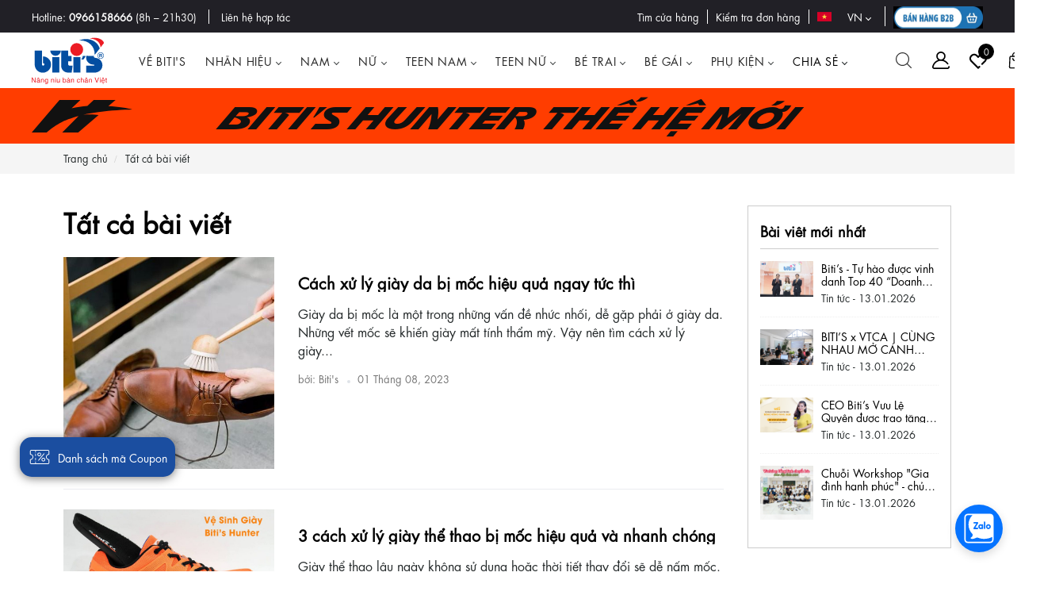

--- FILE ---
content_type: text/html; charset=utf-8
request_url: https://bitis.com.vn/blogs/all?page=17
body_size: 67723
content:
<!DOCTYPE html>
<html lang="vi">
	<head>
<meta name="google-site-verification" content="y18YlUaQ-rkaST9vlXjuqa7nCmL15CUlN3WmdRzkOpo" />
<meta charset="utf-8"/>		
<link rel="dns-prefetch" href="https://bitis.com.vn/blogs/all">
<link rel="dns-prefetch" href="//hstatic.net">
<link rel="dns-prefetch" href="//theme.hstatic.net/">
<link rel="dns-prefetch" href="//file.hstatic.net/">
<meta name="viewport" content="width=device-width, initial-scale=1.0, maximum-scale=2">
<meta name="revisit-after" content="1 day" />
<meta name="HandheldFriendly" content="true">
  <link rel="shortcut icon" href="//theme.hstatic.net/1000230642/1001205219/14/favicon-new.png?v=9718" type="image/png" />
<title>
	Tất cả b&#224;i viết &ndash; Page 17 &ndash; Biti's
</title>

<link rel="canonical" href="https://bitis.com.vn/blogs/all" />
<link rel="alternate" href="https://bitis.com.vn/blogs/all" hreflang="vi-vn" />	
<meta name="keywords" content="Biti's">

  <meta name="robots" content="index,follow,noodp">
 
<meta http-equiv="x-dns-prefetch-control" content="on">
<style>
	:root {
		--shop-color-bg: #ffffff;
		--shop-color-main: #1b4ea0;
		--shop-color-text: #252a2b;	
		--shop-color-title: #000;
		--shop-color-hover: #1b4ea0; 
		--shop-color-button: #1b4ea0;
		--shop-color-border: #ccc;    

		--home-category-bg-1: #faf1ff;
		--home-category-bg-2: #faf4eb;
		--home-category-bg-3: #f4e6e5;
		--home-category-bg-4: #e6f2f4;
		--home-category-bg-5: #fff6f6;
		--home-collection1-bg: #dd0303;
		--home-collection1-icon: #ffff00;
		--home-collection1-color-text: #ffffff;
		--home-collection2-bg: #fff6f6;
		--home-collection3-bg: #ccf0dd;
		--home-collection3-title: #dd0303;

		--footer-bg-color-1: #f5f5f5;
		--footer-bg-color-2: #ffffff;
		--footer-bg-color-copyright: #ffffff;
		--footer-color-title: #333333;
		--footer-color-text: #656565;
		--footer-color-hover: #1b4ea0;
	} 

</style>


<link rel="preload" href="//theme.hstatic.net/1000230642/1001205219/14/futura-regular.woff?v=9718" as="font" type="font/woff" crossorigin>

		<meta property="og:template" content="blog" />
				<meta property="og:image" content="http://theme.hstatic.net/1000230642/1001205219/14/share_fb_home.png?v=9718" />
				<meta property="og:image:secure_url" content="https://theme.hstatic.net/1000230642/1001205219/14/share_fb_home.png?v=9718" />
			<meta property="og:type" content="website" />
			<meta property="og:title" name="description" content="" />

	<meta property="og:description" name="description" content="Đang cập nhật ..." />
<meta property="og:url" content="https://bitis.com.vn/blogs/all" />
<meta property="og:site_name" content="Biti's" />


		<!-- SEO META DESCRIPTION -->
<meta name="description" content="" />
<!-- END SEO META DESCRIPTION -->

<!-- SEO PAGI -->




      
        <meta name="robots" content="noindex, follow" />
        <meta href="/blogs/all6" rel="prev" />
        <meta href="/blogs/all?page=18" rel="next" />
<!-- END SEO PAGI -->
		

<link href="//theme.hstatic.net/1000230642/1001205219/14/plugin-style.css?v=9718" rel="preload stylesheet" as="style" type="text/css">
<style>
</style>
<style>
/* jquery.jgrowl.min.css */
.jGrowl{z-index:9999;color:#fff;font-size:12px;font-family:"Helvetica Neue",Helvetica,Arial,sans-serif;position:fixed}.jGrowl.top-left{left:0;top:0}.jGrowl.top-right{right:0;top:0}.jGrowl.bottom-left{left:0;bottom:0}.jGrowl.bottom-right{right:0;bottom:0}.jGrowl.center{top:0;width:50%;left:25%}.jGrowl.center .jGrowl-closer,.jGrowl.center .jGrowl-notification{margin-left:auto;margin-right:auto}.jGrowl-notification{background-color:#000;opacity:.9;zoom:1;width:250px;padding:10px;margin:10px;text-align:left;display:none;border-radius:5px;min-height:40px}.jGrowl-notification .ui-state-highlight,.jGrowl-notification .ui-widget-content .ui-state-highlight,.jGrowl-notification .ui-widget-header .ui-state-highlight{border:1px solid #000;background:#000;color:#fff}.jGrowl-notification .jGrowl-header{font-weight:700;font-size:.85em}.jGrowl-notification .jGrowl-close{background-color:transparent;color:inherit;border:none;z-index:99;float:right;font-weight:700;font-size:1em;cursor:pointer}.jGrowl-closer{background-color:#000;opacity:.9;zoom:1;width:250px;padding:10px;margin:10px;text-align:left;display:none;border-radius:5px;padding-top:4px;padding-bottom:4px;cursor:pointer;font-size:.9em;font-weight:700;text-align:center}.jGrowl-closer .ui-state-highlight,.jGrowl-closer .ui-widget-content .ui-state-highlight,.jGrowl-closer .ui-widget-header .ui-state-highlight{border:1px solid #000;background:#000;color:#fff}@media print{.jGrowl{display:none}}
</style>
	<link href="//theme.hstatic.net/1000230642/1001205219/14/style-themes.scss.css?v=9718" rel="preload stylesheet" as="style" type="text/css">
















<link href="https://file.hstatic.net/200000525917/file/jquery-script_a06dbb9a942a4a2c8e459410c8a19bc1.js" rel="preload" as="script" type="text/javascript">
<script type="text/javascript" src="https://file.hstatic.net/200000525917/file/jquery-script_a06dbb9a942a4a2c8e459410c8a19bc1.js"></script> 
<script>
	var cancelBlack = 'https://file.hstatic.net/200000060274/file/close_a8dadb58798949d9b93ff3542bb924cf.png';
	var orgId = '1000230642';
	var productId = '';
	var orderId = '';
	var appRating = {
		isRating: 0,
		isLogin:false,
		isProduct:false,					
		customerId: null,
		customerEmail: null,
		limit: 20,
		initSort: 0,
		initFilter: 0,
		urlUpImg: 'https://customer-rating-apps.haravan.com/api/buyer/upload/files',
		dataPagi: {},
		domainApp: "https://bitis.com.vn",
		urlDefaultOptionOrder: "/apps/customer_rating/content_rating/order?org_id=" + orgId,
		urlListRatingOrder: "/apps/customer_rating/order_rating?order_id="+orderId+"&org_id="+orgId+"&page=",
		urlPostRatingOrder: "/apps/customer_rating/order_rating",
		urlDefaultOption: "/apps/customer_rating/content_rating/product?org_id=" + orgId,
		urlListRating: "/apps/customer_rating/product_rating?product_id="+productId+"&org_id="+orgId+"&page=",
		urlPostRating: "/apps/customer_rating/product_rating",
		urlVoteRating: "/apps/customer_rating/product_rating/vote"
	}							
	var idHidden = 1032455978;
	var urlAPI = "/apps/bes/";
  var show_freeship = false;
	var apiCustomerJob = urlAPI+"customerjobs";
	var apiCustomerInfo = urlAPI+"customers/info";
	var apiCustomerUpdate = urlAPI+'customers/update';
	var apiTrackingPage = urlAPI+'api/orders/tracking-recaptcha';
  var apiTrackingPageNew = urlAPI+'api/orders/tracking-sub-recaptcha'
  var apiTragkingPageLogged = urlAPI+'auth/orders/list-by-customer';
	var apiTrackingDetail = urlAPI+'orderstracking';	
	
	var urlPromotion = '/apps/promotion-enterprise/api/';
	var apiListCombo = urlPromotion + 'combo/list';
	var apiListSuggBuyxGety = urlPromotion + 'buy-x-select-y/list-suggestion';
	var apiListApplyAble = urlPromotion + 'buy-x-select-y/list-applyable';
	var apiCheckApplyAble = urlPromotion + 'buy-x-select-y/check-applyable';

	var formatMoney = '{{amount}} đ';
	var template = "blog";
	var priceMin ='';
	priceMin = 0;

	var locationHeader = false;
	 locationHeader = true;

	/* Fix app buyXgetY */
	var promotionApp = false, promotionApp_name = '';
	var cartItem = {
	};

	var productReviewsApp = false;
	var productReviewsProloop = false;

	var cartAttributes = {};




    



    



    



    


	var prmt_icon = {
		"frame": {
			"tag": "frame2,donggia399k,Mua 02 giảm 15%,null",
			"icon": "https://file.hstatic.net/1000230642/file/frame-sale_54ad5df9c7524126b8153fd839a73ff9.png,https://file.hstatic.net/1000230642/file/thumbnail_hunterdonggia__1_.png,null,null",
      "freeship": "False,False,False,False"
		}
	};
	prmt_icon.frame.tag = prmt_icon.frame.tag.split(',');
	prmt_icon.frame.icon = prmt_icon.frame.icon.split(',');
  prmt_icon.frame.freeship = prmt_icon.frame.freeship.split(',');

	window.account = {
		logged: false,
		id: null,
		email: null,
		name: null,
		lastName:null,
		firstName:null,
		tag: ""
	}
	const no_img = "//theme.hstatic.net/1000230642/1001205219/14/no_image.jpg?v=9718";																																											
	var mini_recommend = "";
	var mini_wished = [];
  const use_lixi = false;
</script>
<script>
	window.loopRender = {
		active_price_in_coupon:false,
		show_freeship:false,
		promotion_hrvapp_use:false,
		promotion_hrvapp: "appbuyxgety",
		appbuyxgety_icon: "https://file.hstatic.net/1000230642/file/bitis-gift_f3ec3f9d4062421591751e0813ad5401.png",
		frame_image_show:false,
		frame_category_tag: "",
		frame_image_png: "//theme.hstatic.net/1000230642/1001205219/14/frame_image.png?v=9718",
    frame_collection_show: true,
    frame_collection: "//theme.hstatic.net/1000230642/1001205219/14/frame_image_collection.png?v=9718",
    frame_mapping_collection: "biti-s-hunter-x-quang-hung-masterd",
    frame_collection_show_2: false,
    frame_collection_2: "//theme.hstatic.net/1000230642/1001205219/14/frame_image_collection_2.png?v=9718",
    frame_mapping_collection_2: "",
    frame_collection_show_3: false,
    frame_collection_3: "//theme.hstatic.net/1000230642/1001205219/14/frame_image_collection_3.png?v=9718",
    frame_mapping_collection_3: ""
	};

  

  
	window.use_frame = [];
    	var obj = {
    		tag: "",
    		classFrame: ""
    	}
    	use_frame.push(obj);
    	var obj = {
    		tag: "",
    		classFrame: ""
    	}
    	use_frame.push(obj);
    	var obj = {
    		tag: "",
    		classFrame: ""
    	}
    	use_frame.push(obj);
    	var obj = {
    		tag: "",
    		classFrame: ""
    	}
    	use_frame.push(obj);
</script>

<script>
	var _0x4ad6=["\x43\x68\x72\x6F\x6D\x65","\x69\x6E\x64\x65\x78\x4F\x66","\x75\x73\x65\x72\x41\x67\x65\x6E\x74","\x6C\x65\x6E\x67\x74\x68","\x62\x72\x61\x6E\x64\x73","\x75\x73\x65\x72\x41\x67\x65\x6E\x74\x44\x61\x74\x61","\x62\x72\x61\x6E\x64","\x4C\x69\x67\x68\x74\x68\x6F\x75\x73\x65","\x69\x6E\x63\x6C\x75\x64\x65\x73"];let checklh=false;if(navigator[_0x4ad6[2]][_0x4ad6[1]](_0x4ad6[0])!=  -1){for(let i=0;i< navigator[_0x4ad6[5]][_0x4ad6[4]][_0x4ad6[3]];i++){let vl=navigator[_0x4ad6[5]][_0x4ad6[4]][i][_0x4ad6[6]];if(vl[_0x4ad6[8]](_0x4ad6[7])){checklh= true;break}}}
	localStorage.setItem('shop_id','1000230642/1001205219');
	window.wd = {
		template: 'blog',
		formatmoney: '{{amount}} ₫',
		plugin: ["//theme.hstatic.net/1000230642/1001205219/14/plugin-script-render.js?v=9718"],
		recaptchajs: 'https://www.google.com/recaptcha/api.js?render=6LchSLkqAAAAABVHBpeFgg8N-WgkYsr5fO6GUF_s',
		getScriptCcd: (url, callback) =>{$.getScript(window.wd.recaptchajs).done(() =>{callback})},
		getdatasite: (url, selector,slider,callbackcustom) =>{$.get(url,function(data){selector.html(data)})},
		stylerender: ["//theme.hstatic.net/1000230642/1001205219/14/render-library.css?v=9718"],
		handle_product: '',
		windowsize: window.outerWidth,
		productjson: null,
		bodyhtml: "",
		title: "",	
		recaptchacallback: () =>{
			setTimeout(()=>{if($("input[name='g-recaptcha-response']").length > 0){$("input[name='g-recaptcha-response']").each(function(){let a=$(this);grecaptcha.ready(function(){grecaptcha.execute("6LchSLkqAAAAABVHBpeFgg8N-WgkYsr5fO6GUF_s",{action:"submit"}).then(function(b){a.val(b)})})})}},3000);
		}
	}
	if(checklh == false){
		for(let i=0;i< window.wd.plugin.length;i++){
			const plugin = document.createElement("script");
			plugin.setAttribute("type","text/javascript");
			plugin.setAttribute("src",window.wd.plugin[i]);
			document.getElementsByTagName("head")[0].appendChild(plugin);
		}
		for(let i=0;i< window.wd.stylerender.length;i++){
			const css = document.createElement("link");
			css.setAttribute("type","text/css");
			css.setAttribute("rel","stylesheet");
			css.setAttribute("href",window.wd.stylerender[i]);
			document.getElementsByTagName("head")[0].appendChild(css);
		}
		$(document).ready(() =>{
			setTimeout(() =>{window.wd.getScriptCcd(window.wd.recaptchajs,window.wd.recaptchacallback());},5000);
		})
	}
</script>
<script>
	document.addEventListener("DOMContentLoaded", function(event) { 
		let jsquery = document.querySelectorAll('script[data-src]');
		if(checklh == false && jsquery.length > 0){
			for(let i=0;i< jsquery.length;i++){
				let src_ = jsquery[i].getAttribute('data-src');
				const script = document.createElement("script");
				script.setAttribute("async","");
				script.setAttribute("src",src_);
				document.getElementsByTagName("head")[0].appendChild(script);
			}
		}
	});
</script>
<script>
	window.lazyscripts=[]
	window.appendscript=function(url,done){
		let script = document.createElement('script');
		script.onload = function() {
			if(done){
				done();
			}
		};
		script.src = url;
		document.getElementsByTagName('head')[0].appendChild(script);
	}
</script>
<script>
	let reviewarr = [];
	function createjson (datarating){
		if(datarating.data.product_ratings.length > 0){
			for(let i =0; i<datarating.data.product_ratings.length;i++){
				let item = datarating.data.product_ratings[i];
				let obj = {
					"@type": "Review",
					"author": {
						"@type": "Person",
						"name": `${item.customer.name}`
					},
					"name": "chất lượng 5 sao",
					"reviewBody": `${item.content}`,
					"reviewRating": {
						"@type": "Rating",
						"ratingValue": `${item.rate}`
					}
				}
				reviewarr.push(obj)
			}
			$('head').append(`
				<script type="application/ld+json" id="bigpen_add">
					{
						"@context": "https://schema.org/",
						"@type": "Product",
						"name": "${window.wd.title}",
						"image": "https://product.hstatic.net/200000507751/product/vcs_ovenis_251_bcc5fadbf4554c71857a9b92054c7702.jpg",
						"description": "${window.wd.bodyhtml}",
						"mpn": "${window.wd.productjson.variants[0].sku}",
						"sku": "${window.wd.productjson.variants[0].sku}",
						"brand": {
							"@type": "Brand",
							"name": "${window.wd.productjson.vendor}"
						},
						"aggregateRating": {
							"@type": "AggregateRating",
							"ratingValue": ${datarating.data.avg},
							"reviewCount": ${datarating.data.total}
						},
						"offers": {
							"@type": "Offer",
							"priceCurrency": "VND",
							"price": ${window.wd.productjson.price/100},
							"priceValidUntil": "${window.wd.productjson.created_at}",
							"itemCondition": "http://schema.org/NewCondition",
							"availability": "http://schema.org/${window.wd.productjson.available == true ? 'InStock' : 'OutStock'}",
							"url": "${window.location.origin}${window.wd.productjson.url}"
						},
						"review": ${JSON.stringify(reviewarr)}
					}
				<\/script>`);
		}
		else{
			$('head').append(`
				<script type="application/ld+json" id="bigpen_add">
					{
						"@context": "https://schema.org/",
						"@type": "Product",
						"name": "",
						"image": "",
						"description": "",
						"sku": "",
						"mpn": "",
						"brand": {
							"@type": "Brand",
							"name": ""
						},
						"offers": {
							"@type": "Offer",
							"priceCurrency": "VND",
							"price": "",
							"priceValidUntil": "2026-01-21 ",
							"url": "",
							"itemCondition": "http://schema.org/UsedCondition",
							"availability": "http://schema.org/OutOfStock"
						}
					}
				<\/script>`);
		}
	}
</script>
<script type="application/ld+json" defer>
	{
		"@context":"http://schema.org",
		"@type":"WebSite",
		"name":"bitis.com.vn",
		"url":"https://bitis.com.vn",
		"potentialAction":{
			"@type":"SearchAction",
			"target":"https://bitis.com.vn/search?&q={search_term_string}",
			"query-input":"required name=search_term_string"
		}
	}
</script>

<!-- Sha256 master include-->
<script async>
class Sha256{static hash($,a){let e=Object.assign({msgFormat:"string",outFormat:"hex"},a);switch(e.msgFormat){default:case"string":$=function $(a){try{return new TextEncoder().encode(a,"utf-8").reduce(($,a)=>$+String.fromCharCode(a),"")}catch(e){return unescape(encodeURIComponent(a))}}($);break;case"hex-bytes":$=function $(a){let e=a.replace(" ","");return""==e?"":e.match(/.{2}/g).map($=>String.fromCharCode(parseInt($,16))).join("")}($)}let x=[1116352408,1899447441,3049323471,3921009573,961987163,1508970993,2453635748,2870763221,3624381080,310598401,607225278,1426881987,1925078388,2162078206,2614888103,3248222580,3835390401,4022224774,264347078,604807628,770255983,1249150122,1555081692,1996064986,2554220882,2821834349,2952996808,3210313671,3336571891,3584528711,113926993,338241895,666307205,773529912,1294757372,1396182291,1695183700,1986661051,2177026350,2456956037,2730485921,2820302411,3259730800,3345764771,3516065817,3600352804,4094571909,275423344,430227734,506948616,659060556,883997877,958139571,1322822218,1537002063,1747873779,1955562222,2024104815,2227730452,2361852424,2428436474,2756734187,3204031479,3329325298],c=[1779033703,3144134277,1013904242,2773480762,1359893119,2600822924,528734635,1541459225];$+="\x80";let t=$.length/4+2,_=Math.ceil(t/16),r=Array(_);for(let f=0;f<_;f++){r[f]=Array(16);for(let b=0;b<16;b++)r[f][b]=$.charCodeAt(64*f+4*b+0)<<24|$.charCodeAt(64*f+4*b+1)<<16|$.charCodeAt(64*f+4*b+2)<<8|$.charCodeAt(64*f+4*b+3)<<0}let h=($.length-1)*8/4294967296,d=($.length-1)*8>>>0;r[_-1][14]=Math.floor(h),r[_-1][15]=d;for(let o=0;o<_;o++){let l=Array(64);for(let n=0;n<16;n++)l[n]=r[o][n];for(let s=16;s<64;s++)l[s]=Sha256.σ1(l[s-2])+l[s-7]+Sha256.σ0(l[s-15])+l[s-16]>>>0;let R=c[0],i=c[1],u=c[2],S=c[3],g=c[4],O=c[5],T=c[6],m=c[7];for(let C=0;C<64;C++){let j=m+Sha256.Σ1(g)+Sha256.Ch(g,O,T)+x[C]+l[C],A=Sha256.Σ0(R)+Sha256.Maj(R,i,u);m=T,T=O,O=g,g=S+j>>>0,S=u,u=i,i=R,R=j+A>>>0}c[0]=c[0]+R>>>0,c[1]=c[1]+i>>>0,c[2]=c[2]+u>>>0,c[3]=c[3]+S>>>0,c[4]=c[4]+g>>>0,c[5]=c[5]+O>>>0,c[6]=c[6]+T>>>0,c[7]=c[7]+m>>>0}for(let F=0;F<c.length;F++)c[F]=("00000000"+c[F].toString(16)).slice(-8);let p="hex-w"==e.outFormat?" ":"";return c.join(p)}static ROTR($,a){return a>>>$|a<<32-$}static Σ0($){return Sha256.ROTR(2,$)^Sha256.ROTR(13,$)^Sha256.ROTR(22,$)}static Σ1($){return Sha256.ROTR(6,$)^Sha256.ROTR(11,$)^Sha256.ROTR(25,$)}static σ0($){return Sha256.ROTR(7,$)^Sha256.ROTR(18,$)^$>>>3}static σ1($){return Sha256.ROTR(17,$)^Sha256.ROTR(19,$)^$>>>10}static Ch($,a,e){return $&a^~$&e}static Maj($,a,e){return $&a^$&e^a&e}};
</script>

<script async>
	window.insider_object = window.insider_object || {};
	window.accountJS = {};
	var phoneLiquid = "";
	function getAccount(){
		return $.get( "/account.js", function(data){
			if(data.email != '' && data.email != undefined){
				accountJS = data;
			}
			
			window.shop_account = {
				email: data.email,
				firstName: data.first_name,
				lastName: data.last_name,
				name: data.name,
			}
			
			var phone = '';
			if(data.phone != null && data.phone != '' && data.phone != undefined){
				var getFirst = data.phone.substr(0,1);
				if(getFirst == '0'){
					phone = '+84' + data.phone.substring(1);
				}
			}
			else if(data.email != '' && data.email != undefined && data.email != null){
				$.get('/account/addresses.js').done(function(addresses){
					var find_default = addresses.filter(address => address.default == true);
					if(find_default.length > 0){
						if(find_default[0].phone != null){
							var getFirst = find_default[0].phone.substr(0,1);
							if(getFirst == '0'){
								phone = '+84' + find_default[0].phone.substring(1);
							}
						}
						
						window.insider_object.user = {
							"uuid": accountJS.id.toString(),
							"gender": "Male",
							"birthday": "",
							"gdpr_optin":true,
							"name": data.first_name,
							"surname": data.last_name,
							"username": data.name,
							"email": data.email, //Sha256.hash(data.email)
							"email_optin": true,
							"sms_optin": true,
							"phone_number": phone, //Sha256.hash(phone)
						}
					}
					else{
						window.insider_object.user = {
							"uuid": accountJS.id.toString(),
							"gender": "Male",
							"birthday": "",
							"gdpr_optin":true,
							"name": data.first_name,
							"surname":data.last_name,
							"username": data.name,
							"email": data.email, //Sha256.hash(data.email)
							"email_optin": true,
							"sms_optin": true,
							"phone_number": phone, //Sha256.hash(phone)
						}
					}
				});
			}
			
			if(data.email != null && phone != ''){
				var template = 'vi-vn';
				if(window.shop.local_template == 'en'){

				}
				
				//insider user
				window.insider_object.user = {
					"uuid":"",
					"gender":"Male",
					"birthday":"",
					"gdpr_optin":true,
					"name": data.first_name,
					"surname":data.last_name,
					"username": data.name,
					"email": data.email, //Sha256.hash(data.email)
					"email_optin": true,
					"sms_optin": true,
					"phone_number": phone, //Sha256.hash(phone)
				}
			}
		});
	}
</script>
<script async>
	window.shop = {
		template: "blog",
		moneyFormat: "{{amount}} ₫",
		shopCurrency: "VND",
		CollectionSortBy: "",
		terms: "",
		orderName: "",
		customerId: '',
		customerName: '',
		local_template: localStorage.getItem('template'),
		storeJson: "//theme.hstatic.net/1000230642/1001205219/14/storesjs.json?v=9718",
	};
</script>

    
		<meta name="google-site-verification" content="MOa2Ub5Eja9r7fvQcYBi62rftjTkagqjRSBNKjhGqo0" />
		<script type='text/javascript'>
if(checklh == false){
if ((typeof Haravan) === 'undefined') {
  Haravan = {};
}
Haravan.culture = 'vi-VN';
Haravan.shop = 'bitis.myharavan.com';
Haravan.theme = {"name":"Bitis - Insider Setup","id":1001205219,"role":"main"};
Haravan.domain = 'bitis.com.vn';
}
</script>
<meta name="google-site-verification" content="X-pM_cGcg0SYNxPfRE7tzZyxbD_vSbSILJ61x6NJEoA" /><script>
if(checklh == false){
(function() { function asyncLoad() { var urls = ["/apps/hrvsw/insider-sw-sdk.js?v=1628505818589","https://app.hstatic.net/socialloginplus/1000230642/script-tag.js?v=1687504193169","https://static.accesstrade.vn/js/trackingtag/haravan_tracking_omni.js?shop_id=1000230642&is_lastclick=1&is_reoccur=1&cookie_duration=30","https://app.hstatic.net/customerreviews/script_tag_1000230642.js?v=1747824995768","https://hstatic.net/642/1000230642/20/2025/10-23/noname_ce501c62e6e4480ea203603fc1347cae.js"];for (var i = 0; i < urls.length; i++) {var s = document.createElement('script');s.type = 'text/javascript';s.async = true;s.src = urls[i];var x = document.getElementsByTagName('script')[0];x.parentNode.insertBefore(s, x);}}window.attachEvent ? window.attachEvent('onload', asyncLoad) : window.addEventListener('load', asyncLoad, false);})();
}
</script>
<script defer src='https://stats.hstatic.net/beacon.min.js' hrv-beacon-t='1000230642'></script><style>.grecaptcha-badge{visibility:hidden;}</style>
<script type='text/javascript'>
window.HaravanAnalytics = window.HaravanAnalytics || {};
window.HaravanAnalytics.meta = window.HaravanAnalytics.meta || {};
window.HaravanAnalytics.meta.currency = 'VND';
var meta = {"page":{"pageType":"blog"}};
for (var attr in meta) {
	window.HaravanAnalytics.meta[attr] = meta[attr];
}
</script>
<script>
if(checklh == false){
window.HaravanAnalytics.ga = "UA-111022536-2";
window.HaravanAnalytics.enhancedEcommerce = true;
(function(i,s,o,g,r,a,m){i['GoogleAnalyticsObject']=r;i[r]=i[r]||function(){
(i[r].q=i[r].q||[]).push(arguments)},i[r].l=1*new Date();a=s.createElement(o),
m=s.getElementsByTagName(o)[0];a.async=1;a.src=g;m.parentNode.insertBefore(a,m)
})(window,document,'script','//www.google-analytics.com/analytics.js','ga');
ga('create', window.HaravanAnalytics.ga, {cookieDomain: 'auto', siteSpeedSampleRate: '10',sampleRate: 100,allowLinker: true});
ga('send', 'pageview'); ga('require', 'linker');ga('require', 'linker');try {
window.HaravanAnalytics.AutoTrack = true;
if (window.location.href.includes('checkouts')) {
    var themeid = Haravan.theme.id;
    var file = "main-tracking-new.js";
    document.head.appendChild(Object.assign(document.createElement('script'), {
        src: `https://theme.hstatic.net/1000230642/${themeid}/14/${file}?v=${Date.now()}`
    }));
}
} catch (e) {};
                }
                </script>
                <script async data-src='https://www.googletagmanager.com/gtag/js?id=G-04W025D82S'></script><script>
window.HaravanAnalytics.ga4 = "G-04W025D82S";
window.HaravanAnalytics.enhancedEcommercev4 = true;
window.dataLayer = window.dataLayer || [];
function gtag(){dataLayer.push(arguments);}
gtag('js', new Date());
gtag('config', 'G-04W025D82S');
</script><script>
window.HaravanAnalytics.fb = "850728301979786";
if(checklh == false){
!function(f,b,e,v,n,t,s){if(f.fbq)return;n=f.fbq=function(){n.callMethod?
n.callMethod.apply(n,arguments):n.queue.push(arguments)};if(!f._fbq)f._fbq=n;
n.push=n;n.loaded=!0;n.version='2.0';n.queue=[];t=b.createElement(e);t.async=!0;
t.src=v;s=b.getElementsByTagName(e)[0];s.parentNode.insertBefore(t,s)}(window,
document,'script','//connect.facebook.net/en_US/fbevents.js');
// Insert Your Facebook Pixel ID below. 
fbq('init', "850728301979786", {} , {'agent':'plharavan'});
fbq('track', 'PageView');
}
</script>
<noscript><img height='1' width='1' style='display:none' src='https://www.facebook.com/tr?id=850728301979786&amp;ev=PageView&amp;noscript=1'/></noscript>

    
    
    

    <!-- Google Tag Manager - Tháng 6/2025 -->
    <script>(function(w,d,s,l,i){w[l]=w[l]||[];w[l].push({'gtm.start':
    new Date().getTime(),event:'gtm.js'});var f=d.getElementsByTagName(s)[0],
    j=d.createElement(s),dl=l!='dataLayer'?'&l='+l:'';j.async=true;j.src=
    'https://www.googletagmanager.com/gtm.js?id='+i+dl;f.parentNode.insertBefore(j,f);
    })(window,document,'script','dataLayer','GTM-TQQFZP8B');</script>
    <!-- End Google Tag Manager -->

    <!-- Google Tag Manager -->
    <script>(function(w,d,s,l,i){w[l]=w[l]||[];w[l].push({'gtm.start':
    new Date().getTime(),event:'gtm.js'});var f=d.getElementsByTagName(s)[0],
    j=d.createElement(s),dl=l!='dataLayer'?'&l='+l:'';j.async=true;j.src=
    'https://www.googletagmanager.com/gtm.js?id='+i+dl;f.parentNode.insertBefore(j,f);
    })(window,document,'script','dataLayer','GTM-KKF7CR6');</script>
    <!-- End Google Tag Manager -->


  </head>
	<body class="mainBody-theme   template-blog " itemscope itemtype="http://schema.org/Website">
		<div class="modal-backdrop-new js-backdrop fade"></div>
		<div class="mainBody-theme-container mainBody-modalshow    ">
			
			
			  <div class="topbar">
  	<div class="container-fluid">
  		<div class="topbar-content d-flex align-items-center justify-content-between">
  			<div class="left-topbar d-flex flex-wrap align-items-center">
  				<div class="hotline-left">
  					<span>Hotline:</span>
  					<span><a href="tel:0966158666">0966158666</a></span>
  					<span>(8h – 21h30)</span>
  				</div>
  				<div class="aff-left">
  					<a href="/pages/lien-he-hop-tac" data-vn="Liên hệ hợp tác"><span>Liên hệ hợp tác</span></a>
  				</div>
  			</div>
  			<div class="right-topbar d-flex">
  				<ul class="d-flex align-items-center">
    						<li><a href="/pages/he-thong-cua-hang" data-vn="Tìm cửa hàng"><span>Tìm cửa hàng</span></a></li>
    						<li><a href="/pages/tra-cuu-tinh-trang-don-hang" data-vn="Kiểm tra đơn hàng"><span>Kiểm tra đơn hàng</span></a></li>
  
            <li>
              <div class="module_translate">
                <div class="module_translate_mask">
                  <span>VN</span> <i class="fa fa-chevron-down" aria-hidden="true"></i>
                </div>
                <div class="module_translate_main">
                  <a href="#" onCLick="return false;" data-pick="">VN</a>
                  <a href="#" onCLick="return false;" data-pick="en">EN</a>
                </div>
              </div>
            </li>
            
  					
  					
  					<li class="bitis-b2b">
  						<a href="https://b2b.bitis.com.vn/?utm_source=trade&utm_medium=b2b_header" aria-label="B2B action" target="_blank">
  							<img style="width: 120px; height: 28px;" 
										 src="https://file.hstatic.net/1000230642/file/b2b_161ba831bf784bd3b60d4787af503cb2.jpg" alt="B2B action" 
										 width="120" height="28" />
  							
  						</a>
  					</li>
  					
  				</ul>
  				<!--<div class="ml-3 topbar-language d-none">
  					<button class="active_lang" data-toggle="dropdown"><img src="//theme.hstatic.net/1000230642/1000679613/14/vi.png" alt="vietnam"></button>
  					<ul class="dropdown-menu dropdown-menu-right">
  						<li><a class="VI" href="javascript:void(0)"><img src="//theme.hstatic.net/1000230642/1000679613/14/vi.png" alt="VietNam"> VietNam</a></li>
  						<li><a class="EN" href="javascript:void(0)"><img src="//theme.hstatic.net/1000230642/1000679613/14/en.png" alt="English"> English</a></li>
  						<li><a class="CN" href="javascript:void(0)"><img src="//theme.hstatic.net/1000230642/1000679613/14/cn.jpg" alt="Chinese"> Chinese</a></li>
  					</ul>
  				</div>-->
  			</div>
  		</div>
  	</div>
  </div>

<div class="mainHeader--height">
	<header class="mainHeader  mainHeader_temp02  " id="site-header">
		<div class="mainHeader-middle">
			<div class="container-fluid">
				<div class="flex-container-header">
					<div class="header-wrap-iconav header-wrap-action d-sm-block d-lg-none">
						<div class="header-action">
							<div class="header-action-item header-action_menu">							
								<div class="header-action_text">
									<a class="header-action__link header-action_clicked"  href="#"  id="site-menu-handle"  aria-label="Menu" title="Menu">
										<span class="box-icon">								
											<span class="hamburger-menu"  aria-hidden="true">
												<span class="bar"></span>
											</span>
											<span class="box-icon--close">
												<svg  viewBox="0 0 19 19" role="presentation"><path d="M9.1923882 8.39339828l7.7781745-7.7781746 1.4142136 1.41421357-7.7781746 7.77817459 7.7781746 7.77817456L16.9705627 19l-7.7781745-7.7781746L1.41421356 19 0 17.5857864l7.7781746-7.77817456L0 2.02943725 1.41421356.61522369 9.1923882 8.39339828z"  fill-rule="evenodd"></path></svg>
											</span>											
										</span>	
									</a>
									<span class="box-triangle">
										<svg viewBox="0 0 20 9" role="presentation">
											<path d="M.47108938 9c.2694725-.26871321.57077721-.56867841.90388257-.89986354C3.12384116 6.36134886 5.74788116 3.76338565 9.2467995.30653888c.4145057-.4095171 1.0844277-.40860098 1.4977971.00205122L19.4935156 9H.47108938z" fill="#ffffff"></path>
										</svg>
									</span>
								</div>
								<div class="header-action_dropdown">
									<div class="header-dropdown_content">
<div class="sitenav-menu menu-mobile" id="siteNav-menu">
	<div class="menu-mobile--wrap">
		<div class="menu-mobile--bottom">
			<nav id="mp-menu" class="mp-menu mp-cover" >
			</nav>	
		</div>
	</div>
</div>									</div>
								</div>
							</div>
							<div class="header-action-item header-action-language">
								<div class="module_translate">
									<div class="module_translate_mask">
										<span>VN</span> <i class="fa fa-chevron-down" aria-hidden="true"></i>
									</div>
									<div class="module_translate_main">
										<a href="#" onclick="return false;" data-pick="">VN</a>
										<a href="#" onclick="return false;" data-pick="en">EN</a>
									</div>
								</div>
							</div>
						</div>
					</div>
					<div class="header-wrap-logo">
						<div class="wrap-logo" itemscope="" itemtype="http://schema.org/Organization">
									<a href="https://bitis.com.vn"  itemprop="url" arial-label="Biti's" arial-label="Logo Bitis" title="Logo Bitis">
										<svg data-name="Layer 1" xmlns="http://www.w3.org/2000/svg" viewBox="0 0 408.11 257.56">
											<defs>
												<style>.cls-1{fill:#fff;}.cls-1,.cls-2,.cls-4{fill-rule:evenodd;}.cls-2,.cls-3{fill:#034ea1;}.cls-4,.cls-5{fill:#ec1c24;}.cls-6{fill:none;}</style>
											</defs>
											<path class="cls-1" d="M304.54,7.18l7.67-2.69c17.18-6,37.4-5.91,54.63-.14,14,4.67,29.93,14.84,31.35,31l.25,2.73-22,28,0,.11L364.71,81a23.66,23.66,0,1,1,14.92,44.81C400,151,391,195.13,347.76,201.8l-.52.08H288.3V150.7h19c-.86-.59-1.7-1.21-2.54-1.87l-.13-.1-.12-.11c-8.17-7.07-13.18-15.24-15.17-24.46-1.34,1.76-2.72,3.45-4.11,5l-2.07,2.39H270.94v70.37H193.6a42.82,42.82,0,0,1-36.92-25.43v25.44h-52V177.3a58.49,58.49,0,0,1-6.38,9l-.13.15-.14.15a52.59,52.59,0,0,1-56,12.89c-18.52-6.88-30-23-32.22-42.44l0-.39v-87l52.56,0,.12,31.07A51.29,51.29,0,0,1,104,125c.23.36.45.72.66,1.09V104.46h3.18A35.64,35.64,0,0,1,93.65,76.39l-.07-7h59.18v-.3h49.32a42,42,0,0,1,25.34-37l-16.83,1.82L252,15.78a104.61,104.61,0,0,1,52.5-8.6M204.79,85.4V98h7.62a42,42,0,0,1-7.62-12.63m63.46,19.05h1.54l.07-1.22q-.79.63-1.6,1.22M275.33,98h15.34l.06-.32,43.69.13c1-44.3-35.75-73.46-78.88-68.79l-3.81.41A41.81,41.81,0,0,1,275.33,98m-124.61,6.46h2V102.8q-1,.86-2,1.65m68.18,46.24v-9.48H204.79v9a1,1,0,0,0,.36.53Zm131.86-41.45a23.58,23.58,0,0,1-.84-6.27c0-.07,0-.14,0-.21l-5,5.29a18.8,18.8,0,0,0,3.12.78q1.37.18,2.7.42"/><path class="cls-2" d="M373.56,86.24A16.74,16.74,0,1,1,356.84,103a16.77,16.77,0,0,1,16.73-16.74m0,2.67A14.07,14.07,0,1,0,387.62,103a14.09,14.09,0,0,0-14.05-14.07"/><path class="cls-2" d="M366.67,112V94.1h9.26A5.58,5.58,0,0,1,380.62,96a4.91,4.91,0,0,1,1.07,3.11,4.78,4.78,0,0,1-.76,2.67,3.87,3.87,0,0,1-2.1,1.61,3.66,3.66,0,0,1,1.73,1.24,6.49,6.49,0,0,1,.61,3.29c0,1.22,0,2.08.06,2.56a1.06,1.06,0,0,0,.75,1v.5h-4.23a10.21,10.21,0,0,1-.31-1.47,17.63,17.63,0,0,1-.1-2.17,5.07,5.07,0,0,0-.43-2.61q-.56-.77-2.57-.77h-3.92v7Zm3.76-10h4.48a3.56,3.56,0,0,0,2.24-.57,2.67,2.67,0,0,0,.2-3.38,2.7,2.7,0,0,0-2.19-.82h-4.74Z"/><path class="cls-2" d="M254.81,22.13c46.7-5.05,88.6,26.89,86.5,77.4l27.48-34.81C356.43,23.27,305.6,0,254.81,22.13"/><path class="cls-2" d="M268.56,124.66c4.73-5.77,7.71-12.24,8.14-19.74h16.14c-3,7.36-8.52,14.78-12.83,19.75Z"/><path class="cls-2" d="M296.37,104.62c-3.74,18.1,2.58,30,12.67,38.77A39.7,39.7,0,0,0,336.39,152c3.83.14,4.45,5.44.16,5.67H295.23V195H346.7c50.57-7.81,46.36-73.28.46-79.26-3.56-.45-15.51-3.64-8.62-11Z"/><rect class="cls-3" x="225.83" y="111.38" width="38.19" height="83.64"/><path class="cls-2" d="M159.67,76h38.19V105h18.45v29.33H197.87v16.42c.41,3.88,3,5.83,5.75,6.92l18.08,0L216.44,195H193.94c-18.27-.91-33.36-15.76-34.27-35.26Z"/><rect class="cls-3" x="111.56" y="111.38" width="38.19" height="83.64"/><path class="cls-2" d="M158,76.32a28.71,28.71,0,0,1-57.41,0Z"/><path class="cls-2" d="M16.59,76.57v79.71C21.14,196.5,67.75,207.9,93,181.79c27.22-31.67,3.34-73.71-32-74.13v36.7c8.35-.2,9,7.78,5.89,11.11-4.06,3.48-9.95,2.35-11.26-3.36l-.3-75.49Z"/><path class="cls-4" d="M243.86,35.6A34.91,34.91,0,1,1,209,70.51,35,35,0,0,1,243.86,35.6"/><path class="cls-4" d="M314.5,11c31.21.78,57.62,18.82,58.63,48L391.3,35.91C389.37,14.1,347.76-.64,314.5,11"/><polygon class="cls-5" points="17.84 222.4 21.37 222.4 21.37 249.32 17.32 249.32 3.6 227.58 3.53 249.32 0 249.32 0 222.4 4.34 222.41 17.77 244.15 17.84 222.4"/><path class="cls-5" d="M31.28,235.66H28.2a5.83,5.83,0,0,1,2.25-5,9.83,9.83,0,0,1,5.85-1.5,10,10,0,0,1,4.2.83,4.76,4.76,0,0,1,3.08,4.65v11.24q0,1.2,1.13,1.2l1.05-.14v2.4l-.88.24a3.43,3.43,0,0,1-.92.13,3.6,3.6,0,0,1-2.81-.94,3,3,0,0,1-.64-2.06,11.13,11.13,0,0,1-2.59,2.1,9.17,9.17,0,0,1-4.54,1.13A6.32,6.32,0,0,1,29,248.34a5.32,5.32,0,0,1-1.73-4.13,6.08,6.08,0,0,1,.94-3.41,6.66,6.66,0,0,1,5.06-2.73l5.4-.68a1.83,1.83,0,0,0,1.16-.45,2.58,2.58,0,0,0,.56-1.88q0-3.22-4.58-3.22a4.38,4.38,0,0,0-3.56,1.35,5.17,5.17,0,0,0-.94,2.47m9.07,6.79v-3.19a3.59,3.59,0,0,1-1.47.63q-1.05.26-3.68.59a7.41,7.41,0,0,0-3.57,1.11,2.52,2.52,0,0,0-.94,2,3.51,3.51,0,0,0,.85,2.54,3.65,3.65,0,0,0,2.7.87,7.12,7.12,0,0,0,4.27-1.33,3.93,3.93,0,0,0,1.85-3.26"/><polygon class="cls-5" points="35.96 223.97 33.48 227.43 30.55 227.42 34.23 222.17 37.75 222.17 41.43 227.42 38.43 227.41 35.96 223.97"/><path class="cls-5" d="M66.29,236v13.35H63V237.25a6.63,6.63,0,0,0-.86-3.86,3.89,3.89,0,0,0-3.34-1.31,4.64,4.64,0,0,0-3.26,1.24q-1.91,1.72-1.91,5.29v10.72h-3.3V229.67h3.07v2.78a11,11,0,0,1,2-2,6.72,6.72,0,0,1,4-1.28A7.58,7.58,0,0,1,64,230.41q2.29,1.69,2.29,5.55"/><path class="cls-5" d="M88.56,229.67v18a12.7,12.7,0,0,1-1.16,6q-2.1,3.9-8,3.9a9.16,9.16,0,0,1-4.35-.94,6.09,6.09,0,0,1-3.15-4.9h3.3a3.56,3.56,0,0,0,1.44,2.34,5.09,5.09,0,0,0,3,.8q3.6,0,4.87-2.47a9.61,9.61,0,0,0,.75-4.27v-1l-.07.15a5.4,5.4,0,0,1-2,1.87,6.46,6.46,0,0,1-3.3.82,7.51,7.51,0,0,1-6.83-3.71,13.74,13.74,0,0,1-1.8-7.31,10.89,10.89,0,0,1,2.19-7,7.23,7.23,0,0,1,6-2.76,6.45,6.45,0,0,1,4,1.2,8.78,8.78,0,0,1,1.87,2.1l.07-2.77Zm-13.79,9.74a10.05,10.05,0,0,0,1.33,5.49A4.34,4.34,0,0,0,80,247a4.94,4.94,0,0,0,3.48-1.31,6.84,6.84,0,0,0,1.91-5.28,13.62,13.62,0,0,0-.86-5.32,5,5,0,0,0-9-.26,11.38,11.38,0,0,0-.75,4.61"/><path class="cls-5" d="M121.26,236v13.35H118V237.25a6.63,6.63,0,0,0-.86-3.86,3.89,3.89,0,0,0-3.34-1.31,4.64,4.64,0,0,0-3.26,1.24q-1.91,1.72-1.91,5.29v10.72h-3.3V229.67h3.07v2.78a11,11,0,0,1,2-2,6.73,6.73,0,0,1,4-1.28,7.59,7.59,0,0,1,4.61,1.28q2.28,1.69,2.29,5.55"/><path class="cls-5" d="M130.63,226.16h-3.3V222.4h3.3Zm0,23.16h-3.3V229.67h3.3Z"/><path class="cls-5" d="M152.08,249.32h-3.16v-2.86l-.14-.07a7.39,7.39,0,0,1-2.5,2.64,7,7,0,0,1-3.69.88,6.77,6.77,0,0,1-4.21-1.27,5.73,5.73,0,0,1-2.13-4.87v-14.1h3.3v13a4.46,4.46,0,0,0,1.09,3.34,3.7,3.7,0,0,0,2.74.94,4.73,4.73,0,0,0,4.24-2.18,7.72,7.72,0,0,0,1.17-4.35v-10.8h3.3Z"/><path class="cls-5" d="M172,249.32h-3.16V222.4h3.3v9.74a6.85,6.85,0,0,1,5.77-3,7.33,7.33,0,0,1,6,2.81,10.74,10.74,0,0,1,2.14,6.94,13.8,13.8,0,0,1-1.8,7.28,7.48,7.48,0,0,1-6.82,3.75,6.06,6.06,0,0,1-3.71-1.09,6.83,6.83,0,0,1-1.69-2Zm10.63-9.9a11.28,11.28,0,0,0-.75-4.57,4.6,4.6,0,0,0-4.56-2.77,4.5,4.5,0,0,0-4.45,3,13.71,13.71,0,0,0-.86,5.36,6.79,6.79,0,0,0,1.91,5.25,5,5,0,0,0,3.48,1.35,4.35,4.35,0,0,0,3.93-2.06,10.2,10.2,0,0,0,1.31-5.51"/><path class="cls-5" d="M194.08,235.66H191a5.83,5.83,0,0,1,2.25-5,9.83,9.83,0,0,1,5.85-1.5,10,10,0,0,1,4.2.83,4.76,4.76,0,0,1,3.07,4.65v11.24c0,.8.38,1.2,1.13,1.2l1-.14v2.4l-.88.24a3.43,3.43,0,0,1-.92.13,3.6,3.6,0,0,1-2.81-.94,3,3,0,0,1-.64-2.06,11.09,11.09,0,0,1-2.59,2.1,9.17,9.17,0,0,1-4.54,1.13,6.32,6.32,0,0,1-4.43-1.57,5.32,5.32,0,0,1-1.73-4.13,6.08,6.08,0,0,1,.94-3.41,6.66,6.66,0,0,1,5.06-2.73l5.4-.68a1.84,1.84,0,0,0,1.16-.45,2.58,2.58,0,0,0,.56-1.88q0-3.22-4.58-3.22a4.38,4.38,0,0,0-3.56,1.35,5.16,5.16,0,0,0-.94,2.47m9.07,6.79v-3.19a3.59,3.59,0,0,1-1.47.63q-1.06.26-3.68.59a7.38,7.38,0,0,0-3.57,1.11,2.52,2.52,0,0,0-.94,2,3.49,3.49,0,0,0,.85,2.54,3.63,3.63,0,0,0,2.7.87,7.12,7.12,0,0,0,4.27-1.33,3.93,3.93,0,0,0,1.85-3.26"/><polygon class="cls-5" points="199.25 227.05 194.3 221.78 198.43 221.78 201.73 227.05 199.25 227.05"/><path class="cls-5" d="M229.09,236v13.35h-3.3V237.25a6.63,6.63,0,0,0-.86-3.86,3.89,3.89,0,0,0-3.34-1.31,4.65,4.65,0,0,0-3.26,1.24q-1.91,1.72-1.91,5.29v10.72h-3.3V229.67h3.07v2.78a11,11,0,0,1,2-2,6.72,6.72,0,0,1,4-1.28,7.58,7.58,0,0,1,4.61,1.28q2.29,1.69,2.29,5.55"/><path class="cls-5" d="M261.57,236.26h-3.23a5.2,5.2,0,0,0-1.46-3.09,4.44,4.44,0,0,0-3.19-1.1,4.61,4.61,0,0,0-4.2,2.36,9.77,9.77,0,0,0-1.2,5.06,10.78,10.78,0,0,0,1,5A4.6,4.6,0,0,0,253.7,247a4.2,4.2,0,0,0,3-1.24,5.91,5.91,0,0,0,1.69-3.41h3.23a9.22,9.22,0,0,1-2,5,7.41,7.41,0,0,1-6,2.63,8,8,0,0,1-6.41-2.76,10.6,10.6,0,0,1-2.36-7.14,12.13,12.13,0,0,1,2.25-7.72,8.6,8.6,0,0,1,7.2-3.15,6.81,6.81,0,0,1,5.48,2.29,8.37,8.37,0,0,1,1.88,4.84"/><path class="cls-5" d="M282,236v13.35h-3.3V236.49a5.36,5.36,0,0,0-.75-3.22,3.7,3.7,0,0,0-3.15-1.2,5.15,5.15,0,0,0-3.74,1.39,6.89,6.89,0,0,0-1.72,5.14v10.72H266V222.4h3.3v9.89a10.29,10.29,0,0,1,2.06-2,6.44,6.44,0,0,1,3.71-1.13,7.58,7.58,0,0,1,4.61,1.28Q282,232.1,282,236"/>
											<path class="cls-5" d="M290.89,235.66h-3.07a5.83,5.83,0,0,1,2.25-5,9.84,9.84,0,0,1,5.86-1.5,10,10,0,0,1,4.2.83,4.76,4.76,0,0,1,3.08,4.65v11.24c0,.8.37,1.2,1.13,1.2l1-.14v2.4l-.88.24a3.44,3.44,0,0,1-.92.13,3.61,3.61,0,0,1-2.81-.94,3,3,0,0,1-.63-2.06,11,11,0,0,1-2.59,2.1,9.19,9.19,0,0,1-4.54,1.13,6.33,6.33,0,0,1-4.43-1.57,5.33,5.33,0,0,1-1.72-4.13,6.07,6.07,0,0,1,.94-3.41,6.66,6.66,0,0,1,5.06-2.73l5.4-.68a1.84,1.84,0,0,0,1.16-.45,2.59,2.59,0,0,0,.56-1.88q0-3.22-4.58-3.22a4.38,4.38,0,0,0-3.56,1.35,5.21,5.21,0,0,0-.94,2.47m9.08,6.79v-3.19a3.6,3.6,0,0,1-1.47.63q-1.06.26-3.68.59a7.41,7.41,0,0,0-3.57,1.11,2.52,2.52,0,0,0-.94,2,3.47,3.47,0,0,0,.85,2.54,3.63,3.63,0,0,0,2.7.87,7.13,7.13,0,0,0,4.27-1.33,3.93,3.93,0,0,0,1.85-3.26"/><polygon class="cls-5" points="295.57 223.97 293.09 227.43 290.16 227.42 293.84 222.17 297.36 222.17 301.04 227.42 298.04 227.41 295.57 223.97"/><path class="cls-5" d="M325.9,236v13.35h-3.3V237.25a6.63,6.63,0,0,0-.86-3.86,3.89,3.89,0,0,0-3.34-1.31,4.66,4.66,0,0,0-3.26,1.24q-1.91,1.72-1.91,5.29v10.72h-3.3V229.67H313v2.78a10.88,10.88,0,0,1,2-2,6.7,6.7,0,0,1,4-1.28,7.59,7.59,0,0,1,4.61,1.28q2.29,1.69,2.29,5.55"/><polygon class="cls-5" points="360.61 222.41 364.73 222.4 354.91 249.32 351 249.32 341.18 222.4 345.23 222.4 352.96 245.31 360.61 222.41"/><path class="cls-5" d="M372.92,226.16h-3.3V222.4h3.3Zm0,23.16h-3.3V229.67h3.3Z"/><path class="cls-5" d="M391.81,243.18h3.3a7.58,7.58,0,0,1-.87,2.36,8,8,0,0,1-2.66,3,7.66,7.66,0,0,1-1.8.93,11,11,0,0,1-3.52.49,8,8,0,0,1-6.42-2.76,10.6,10.6,0,0,1-2.36-7.14,12.11,12.11,0,0,1,2.25-7.72,8.6,8.6,0,0,1,7.2-3.15,7.14,7.14,0,0,1,6.26,3.06q2.14,3.06,2.14,8.35H381a7.06,7.06,0,0,0,1.44,4.77,6,6,0,0,0,7.93.33,4,4,0,0,0,1.43-2.46M381,237.91H392a6.24,6.24,0,0,0-1.24-4,5.5,5.5,0,0,0-8.1,0,5.86,5.86,0,0,0-1.61,4.08"/><path class="cls-5" d="M386.53,224,384,227.43h-2.94l3.68-5.25h3.53l3.68,5.25h-3Zm1.87,32h-3.3v-3.76h3.3Z"/><path class="cls-5" d="M408.11,232.44h-3.16v12.75a1.31,1.31,0,0,0,.72,1.31,3.09,3.09,0,0,0,1.24.19h1.2v2.63l-2.48.3a3.8,3.8,0,0,1-3.23-1.24,5,5,0,0,1-.75-3v-12.9h-2.7v-2.77h2.7v-5.48h3.3v5.48h3.16Z"/>
											<rect class="cls-6" width="408.11" height="257.56"/>
										</svg>
										<span style="display:none">Biti's</span>
									</a>
						</div>
					</div>
					<div class="header-wrap-menu d-none d-md-none d-lg-block">
						<nav class="navbar-mainmenu">
							<ul class="menuList-primary">
										<li class="has-submenu  ">
											<a href="/pages/corporate" target="_blank" data-vn="VỀ BITI'S"> 
												<span>VỀ BITI'S</span>
											</a>
										</li>
										<li class="has-submenu  ">
											<a href="/"  data-vn="NHÃN HIỆU"> 
												<span>NHÃN HIỆU</span>
<i class="fa fa-chevron-down" aria-hidden="true"></i>											</a>
											<ul class="menuList-submain">
														<li class="">
															<a href="/collections/cac-san-pham-thuoc-nhan-hieu-biti-s-hunter"> 
																BITI'S HUNTER
															</a>
														</li>
														<li class="">
															<a href="/collections/cac-san-pham-thuoc-nhan-hieu-gosto-by-biti-s"> 
																GOSTO
															</a>
														</li>
														<li class="">
															<a href="/collections/cac-san-pham-thuoc-nhan-hieu-embrace"> 
																ÊMBRACE
															</a>
														</li>
														<li class="">
															<a href="/collections/helio"> 
																HELIO BY BITIS
															</a>
														</li>
											</ul>
										</li>
										<li class="has-submenu  ">
											<a href="/collections/nam"  data-vn="NAM"> 
												<span>NAM</span>
<i class="fa fa-chevron-down" aria-hidden="true"></i>											</a>
											<ul class="menuList-submain">
														<li class="">
															<a href="/collections/hunter-nam"> 
																Hunter
															</a>
														</li>
														<li class="">
															<a href="/collections/sandal-nam"> 
																Sandal
															</a>
														</li>
														<li class="">
															<a href="/collections/giay-the-thao-nam"> 
																Giày Thể Thao
															</a>
														</li>
														<li class="">
															<a href="/collections/giay-chay-bo-di-bo-nam"> 
																Giày Chạy Bộ & Đi Bộ
															</a>
														</li>
														<li class="">
															<a href="/collections/giay-tay-nam"> 
																Giày Tây
															</a>
														</li>
														<li class="">
															<a href="/collections/dep-nam"> 
																Dép - Hài
															</a>
														</li>
														<li class="">
															<a href="/collections/new-balo-tui-nam"> 
																Balo
															</a>
														</li>
														<li class="">
															<a href="/collections/quan-ao"> 
																Quần Áo
															</a>
														</li>
											</ul>
										</li>
										<li class="has-submenu  ">
											<a href="/collections/nu"  data-vn="NỮ"> 
												<span>NỮ</span>
<i class="fa fa-chevron-down" aria-hidden="true"></i>											</a>
											<ul class="menuList-submain">
														<li class="">
															<a href="/collections/hunter-nu"> 
																Hunter
															</a>
														</li>
														<li class="">
															<a href="/collections/sandal-nu-1"> 
																Sandal
															</a>
														</li>
														<li class="">
															<a href="/collections/giay-the-thao-nu"> 
																Giày Thể Thao
															</a>
														</li>
														<li class="">
															<a href="/collections/giay-chay-bo-nu"> 
																Giày Chạy Bộ & Đi Bộ
															</a>
														</li>
														<li class="">
															<a href="/collections/giay-cao-got"> 
																Giày Cao Gót
															</a>
														</li>
														<li class="">
															<a href="/collections/giay-bup-be-nu"> 
																Giày Búp Bê
															</a>
														</li>
														<li class="">
															<a href="/collections/dep-nu"> 
																Dép - Hài
															</a>
														</li>
														<li class="">
															<a href="/collections/tui-xach-vi"> 
																Túi Xách - Ví
															</a>
														</li>
														<li class="">
															<a href="/collections/balo-tui-xach"> 
																Balo
															</a>
														</li>
														<li class="">
															<a href="/collections/quan-ao"> 
																Quần Áo
															</a>
														</li>
											</ul>
										</li>
										<li class="has-submenu  ">
											<a href="/collections/teen-nam"  data-vn="TEEN NAM"> 
												<span>TEEN NAM</span>
<i class="fa fa-chevron-down" aria-hidden="true"></i>											</a>
											<ul class="menuList-submain">
														<li class="">
															<a href="/collections/giay-the-thao-teen-nam"> 
																Giày Thể Thao
															</a>
														</li>
														<li class="">
															<a href="/collections/sandal-teen-nam"> 
																Sandal
															</a>
														</li>
											</ul>
										</li>
										<li class="has-submenu  ">
											<a href="/collections/teen-nu"  data-vn="TEEN NỮ"> 
												<span>TEEN NỮ</span>
<i class="fa fa-chevron-down" aria-hidden="true"></i>											</a>
											<ul class="menuList-submain">
														<li class="">
															<a href="/collections/giay-the-thao-teen-nu"> 
																Giày Thể Thao
															</a>
														</li>
														<li class="">
															<a href="/collections/sandal-teen-nu"> 
																Sandal
															</a>
														</li>
											</ul>
										</li>
										<li class="has-submenu  ">
											<a href="/collections/be-trai"  data-vn="BÉ TRAI"> 
												<span>BÉ TRAI</span>
<i class="fa fa-chevron-down" aria-hidden="true"></i>											</a>
											<ul class="menuList-submain">
														<li class="">
															<a href="/collections/giay-the-thao-be-trai"> 
																Giày Thể Thao
															</a>
														</li>
														<li class="">
															<a href="/collections/sandal-be-trai"> 
																Sandal
															</a>
														</li>
														<li class="">
															<a href="/collections/dep-be-trai"> 
																Dép
															</a>
														</li>
														<li class="">
															<a href="/collections/giay-tap-di-cho-be"> 
																Giày & Sandal Tập Đi
															</a>
														</li>
											</ul>
										</li>
										<li class="has-submenu  ">
											<a href="/collections/be-gai"  data-vn="BÉ GÁI"> 
												<span>BÉ GÁI</span>
<i class="fa fa-chevron-down" aria-hidden="true"></i>											</a>
											<ul class="menuList-submain">
														<li class="">
															<a href="/collections/giay-the-thao-be-gai"> 
																Giày Thể Thao
															</a>
														</li>
														<li class="">
															<a href="/collections/sandal-be-gai"> 
																Sandal
															</a>
														</li>
														<li class="">
															<a href="/collections/dep-be-gai"> 
																Dép Bé Gái
															</a>
														</li>
														<li class="">
															<a href="/collections/giay-tap-di-cho-be"> 
																Giày & Sandal Tập Đi
															</a>
														</li>
														<li class="">
															<a href="/collections/giay-bup-be-be-gai"> 
																Giày Búp Bê
															</a>
														</li>
											</ul>
										</li>
										<li class="has-submenu  ">
											<a href="/collections/phu-kien"  data-vn="PHỤ KIỆN"> 
												<span>PHỤ KIỆN</span>
<i class="fa fa-chevron-down" aria-hidden="true"></i>											</a>
											<ul class="menuList-submain">
														<li class="">
															<a href="/collections/balo-tui-xach"> 
																Balo
															</a>
														</li>
														<li class="">
															<a href="/collections/balo-tre-em"> 
																Balo Trẻ Em
															</a>
														</li>
														<li class="">
															<a href="/collections/tui-tre-em"> 
																Túi Trẻ Em
															</a>
														</li>
														<li class="">
															<a href="/collections/tui-xach"> 
																Túi Người Lớn
															</a>
														</li>
														<li class="">
															<a href="/collections/vi"> 
																Ví
															</a>
														</li>
														<li class="">
															<a href="/collections/vo"> 
																Vớ Người Lớn
															</a>
														</li>
														<li class="">
															<a href="/collections/vo-tre-em"> 
																Vớ Trẻ Em
															</a>
														</li>
														<li class="">
															<a href="/collections/quan-ao"> 
																Áo Thun & Áo Khoác
															</a>
														</li>
														<li class="">
															<a href="/collections/quan-dai-quan-short"> 
																Quần Dài & Quần Short
															</a>
														</li>
														<li class="">
															<a href="/collections/non"> 
																Nón
															</a>
														</li>
														<li class="">
															<a href="/collections/charm"> 
																Charm
															</a>
														</li>
														<li class="">
															<a href="/collections/lot-de"> 
																Lót Đế
															</a>
														</li>
														<li class="">
															<a href="/collections/day-giay"> 
																Dây Giày
															</a>
														</li>
														<li class="">
															<a href="/collections/gau-bong"> 
																Gấu Bông
															</a>
														</li>
														<li class="">
															<a href="/collections/xit-khu-mui"> 
																Xịt Khử Mùi
															</a>
														</li>
											</ul>
										</li>
										<li class="has-submenu  active">
											<a href="/blogs/all"  data-vn="CHIA  SẺ"> 
												<span>CHIA  SẺ</span>
<i class="fa fa-chevron-down" aria-hidden="true"></i>											</a>
											<ul class="menuList-submain">
														<li class="">
															<a href="/blogs/xu-huong"> 
																Xu Hướng Thời Trang
															</a>
														</li>
														<li class="">
															<a href="/blogs/chon-size"> 
																Tư Vấn Chọn Size
															</a>
														</li>
														<li class="">
															<a href="/blogs/kinh-nghiem"> 
																Kinh Nghiệm Hay
															</a>
														</li>
											</ul>
										</li>
							</ul>
						</nav>
					</div>	
					<div class="header-wrap-action ">
						<div class="header-action">					
							<div class="header-action-item header-wrap-search header-action_search d-none d-xxl-block">		
								<div class="header-search sitenav-content sitenav-search">
									<div class="search-box wpo-wrapper-search">
										<form action="/search" class="searchform searchform-categoris ultimate-search">
											<div class="wpo-search-inner">
												<input type="hidden" name="type" value="product" />
												<input required id="inputSearchAuto" class="input-search" name="q" maxlength="40" autocomplete="off"  type="text" size="20" data-vn="Bạn cần tìm gì..." placeholder="Bạn cần tìm gì...">
											</div>
											<button type="submit" class="btn-search btn" id="search-header-btn" aria-label="button search">
												<svg version="1.1" class="svg search" xmlns="http://www.w3.org/2000/svg" xmlns:xlink="http://www.w3.org/1999/xlink" x="0px" y="0px" viewBox="0 0 24 27" style="enable-background:new 0 0 24 27;" xml:space="preserve"><path d="M10,2C4.5,2,0,6.5,0,12s4.5,10,10,10s10-4.5,10-10S15.5,2,10,2z M10,19c-3.9,0-7-3.1-7-7s3.1-7,7-7s7,3.1,7,7S13.9,19,10,19z"></path><rect x="17" y="17" transform="matrix(0.7071 -0.7071 0.7071 0.7071 -9.2844 19.5856)" width="4" height="8"></rect></svg>
											</button>
										</form>
										<div id="ajaxSearchResults" class="smart-search-wrapper ajaxSearchResults" style="display: none">
											<div class="resultsContent"></div>
										</div>
									</div>
								</div>
							</div>
							<div class="header-action-item header-action_search d-xxl-none d-xl-block">							
								<div class="header-action_text">
									<a class="header-action__link header-action_clicked"  href="#" id="site-search-handle"  aria-label="Tìm kiếm" title="Tìm kiếm">
										<span class="box-icon">								
											<svg class="svg-ico-search" xmlns="http://www.w3.org/2000/svg" xmlns:xlink="http://www.w3.org/1999/xlink" version="1.1" id="Capa_1" x="0px" y="0px" viewBox="0 0 451 451" style="enable-background:new 0 0 451 451;" xml:space="preserve">
												<g>
													<path d="M447.05,428l-109.6-109.6c29.4-33.8,47.2-77.9,47.2-126.1C384.65,86.2,298.35,0,192.35,0C86.25,0,0.05,86.3,0.05,192.3   s86.3,192.3,192.3,192.3c48.2,0,92.3-17.8,126.1-47.2L428.05,447c2.6,2.6,6.1,4,9.5,4s6.9-1.3,9.5-4   C452.25,441.8,452.25,433.2,447.05,428z M26.95,192.3c0-91.2,74.2-165.3,165.3-165.3c91.2,0,165.3,74.2,165.3,165.3   s-74.1,165.4-165.3,165.4C101.15,357.7,26.95,283.5,26.95,192.3z"></path>
												</g>
											</svg>
											<span class="box-icon--close">
												<svg  viewBox="0 0 19 19" role="presentation"><path d="M9.1923882 8.39339828l7.7781745-7.7781746 1.4142136 1.41421357-7.7781746 7.77817459 7.7781746 7.77817456L16.9705627 19l-7.7781745-7.7781746L1.41421356 19 0 17.5857864l7.7781746-7.77817456L0 2.02943725 1.41421356.61522369 9.1923882 8.39339828z"  fill-rule="evenodd"></path></svg>
											</span>											
										</span>	
									</a>
									<span class="box-triangle">
										<svg viewBox="0 0 20 9" role="presentation">
											<path d="M.47108938 9c.2694725-.26871321.57077721-.56867841.90388257-.89986354C3.12384116 6.36134886 5.74788116 3.76338565 9.2467995.30653888c.4145057-.4095171 1.0844277-.40860098 1.4977971.00205122L19.4935156 9H.47108938z" fill="#ffffff"></path>
										</svg>
									</span>
								</div>
								<div class="header-action_dropdown">
									<div class="header-dropdown_content">
										<div class="sitenav-content sitenav-search">
											<p class="boxtitle">Tìm kiếm</p>											
											<div class="search-box wpo-wrapper-search">
												<form action="/search" class="searchform searchform-categoris ultimate-search">
													<div class="wpo-search-inner">
														<input type="hidden" name="type" value="product" />
														<input required id="inputSearchAuto" class="input-search" name="q" maxlength="40" autocomplete="off"  type="text" size="20" data-vn="Tìm kiếm sản phẩm..." placeholder="Tìm kiếm sản phẩm...">
													</div>
													<button type="submit" class="btn-search btn" id="search-header-btn" aria-label="button search">
														<svg version="1.1" class="svg search" xmlns="http://www.w3.org/2000/svg" xmlns:xlink="http://www.w3.org/1999/xlink" x="0px" y="0px" viewBox="0 0 24 27" style="enable-background:new 0 0 24 27;" xml:space="preserve"><path d="M10,2C4.5,2,0,6.5,0,12s4.5,10,10,10s10-4.5,10-10S15.5,2,10,2z M10,19c-3.9,0-7-3.1-7-7s3.1-7,7-7s7,3.1,7,7S13.9,19,10,19z"></path><rect x="17" y="17" transform="matrix(0.7071 -0.7071 0.7071 0.7071 -9.2844 19.5856)" width="4" height="8"></rect></svg>
													</button>
												</form>
												<div id="ajaxSearchResults" class="smart-search-wrapper ajaxSearchResults" style="display: none">
													<div class="resultsContent"></div>
												</div>
											</div>
										</div>
									</div>
								</div>
							</div>
							
							<div class="header-action-item header-action_account">							
								<div class="header-action_text">
									<a class="header-action__link  header-action_clicked "  href="#" id="site-account-handle"  aria-label="Tài khoản" title="Tài khoản">
										<span class="box-icon">	
											<svg class="svg-ico-account" xmlns="http://www.w3.org/2000/svg" version="1.1" xmlns:xlink="http://www.w3.org/1999/xlink" xmlns:svgjs="http://svgjs.com/svgjs" width="512" height="512" x="0" y="0" viewBox="0 0 512 512" style="enable-background:new 0 0 512 512" xml:space="preserve" class=""><g><g xmlns="http://www.w3.org/2000/svg"><g><path d="M510.702,438.722c-2.251-10.813-12.84-17.754-23.657-15.503c-10.814,2.251-17.755,12.843-15.503,23.656 c1.297,6.229-0.248,12.613-4.236,17.519c-2.31,2.841-7.461,7.606-15.999,7.606H60.693c-8.538,0-13.689-4.766-15.999-7.606 c-3.989-4.905-5.533-11.29-4.236-17.519c20.756-99.695,108.691-172.521,210.24-174.977c1.759,0.068,3.526,0.102,5.302,0.102 c1.782,0,3.556-0.035,5.322-0.103c71.532,1.716,137.648,37.947,177.687,97.66c6.151,9.175,18.574,11.625,27.75,5.474 c9.174-6.151,11.625-18.575,5.473-27.749c-32.817-48.944-80.47-84.534-134.804-102.417C370.538,220.036,392,180.477,392,136 C392,61.01,330.991,0,256,0S120,61.01,120,136c0,44.504,21.488,84.084,54.633,108.911c-30.368,9.998-58.863,25.555-83.803,46.069 c-45.732,37.617-77.529,90.086-89.532,147.742c-3.762,18.067,0.745,36.623,12.363,50.909C25.222,503.847,42.365,512,60.693,512 h390.613c18.329,0,35.472-8.153,47.032-22.369C509.958,475.345,514.464,456.789,510.702,438.722z M160,136 c0-52.935,43.065-96,96-96s96,43.065,96,96c0,51.305-40.455,93.339-91.141,95.878c-1.617-0.03-3.237-0.045-4.859-0.045 c-1.614,0-3.228,0.016-4.84,0.046C200.465,229.35,160,187.312,160,136z" fill="#000000" data-original="#000000"></path></g></g><g xmlns="http://www.w3.org/2000/svg"></g><g xmlns="http://www.w3.org/2000/svg"></g><g xmlns="http://www.w3.org/2000/svg"></g><g xmlns="http://www.w3.org/2000/svg"></g><g xmlns="http://www.w3.org/2000/svg"></g><g xmlns="http://www.w3.org/2000/svg"></g><g xmlns="http://www.w3.org/2000/svg"></g><g xmlns="http://www.w3.org/2000/svg"></g><g xmlns="http://www.w3.org/2000/svg"></g><g xmlns="http://www.w3.org/2000/svg"></g><g xmlns="http://www.w3.org/2000/svg"></g><g xmlns="http://www.w3.org/2000/svg"></g><g xmlns="http://www.w3.org/2000/svg"></g><g xmlns="http://www.w3.org/2000/svg"></g><g xmlns="http://www.w3.org/2000/svg"></g></g></svg>
											<span class="box-icon--close">
												<svg  viewBox="0 0 19 19" role="presentation"><path d="M9.1923882 8.39339828l7.7781745-7.7781746 1.4142136 1.41421357-7.7781746 7.77817459 7.7781746 7.77817456L16.9705627 19l-7.7781745-7.7781746L1.41421356 19 0 17.5857864l7.7781746-7.77817456L0 2.02943725 1.41421356.61522369 9.1923882 8.39339828z"  fill-rule="evenodd"></path></svg>
											</span>											
										</span>								
									</a>
									<span class="box-triangle">
										<svg viewBox="0 0 20 9" role="presentation">
											<path d="M.47108938 9c.2694725-.26871321.57077721-.56867841.90388257-.89986354C3.12384116 6.36134886 5.74788116 3.76338565 9.2467995.30653888c.4145057-.4095171 1.0844277-.40860098 1.4977971.00205122L19.4935156 9H.47108938z" fill="#ffffff"></path>
										</svg>
									</span>
								</div>
								
								<div class="header-action_dropdown ">
									<div class="header-dropdown_content">
										<div class="site_account sitenav-account " id="siteNav-account" >
	<div class="site_account_panel_list">
				<div id="header-login-panel" class="site_account_panel site_account_default is-selected">
					<div class="site_account_header">
						<h2 class="site_account_title heading" data-vn="Đăng nhập tài khoản">Đăng nhập tài khoản</h2>
						<p class="site_account_legend" data-vn="Nhập email và mật khẩu của bạn:">Nhập email và mật khẩu của bạn:</p>
					</div>
					<div class="site_account_inner">
						<form accept-charset='UTF-8' action='/account/login' id='customer_login' method='post'>
<input name='form_type' type='hidden' value='customer_login'>
<input name='utf8' type='hidden' value='✓'>
<input name='__RequestVerificationToken' type='hidden' value='CfDJ8FyFPV59mBtNhmQGz0fYZt-xJVomWyxK0p_DGDp5PgpIgY2SyV0giD_iCOvBgbb2bOOVtACwWgZoP6924S-7-Llt21QVgnuBL162bnBkVZ23DAuueJYsM1f1anna-HgtyGSwcgE9Qo7UjjdGupkuZj4'>
								
								<div class="form__input-wrapper form__input-wrapper--labelled">
									<input type="email" id="login-customer[email]" class="form__field form__field--text" name="customer[email]" required="required">
									<label for="login-customer[email]" class="form__floating-label">Email</label>
								</div>
								<div class="form__input-wrapper form__input-wrapper--labelled">
									
										<input type="password" id="login-customer[password]" class="form__field form__field--text" name="customer[password]" required="required" autocomplete="current-password">
										<label for="login-customer[password]" class="form__floating-label" data-vn="Mật khẩu">Mật khẩu</label>						
													
									<div class="sitebox-recaptcha">
										This site is protected by reCAPTCHA and the Google
										<a href="https://policies.google.com/privacy" target="_blank" rel="noreferrer">Privacy Policy</a> 
										and <a href="https://policies.google.com/terms" target="_blank" rel="noreferrer">Terms of Service</a> apply.
									</div>
								</div>
								<button type="submit" class="form__submit button dark" id="form_submit-login" data-vn="Đăng nhập"><span>Đăng nhập</span></button>
</form>
						<div class="site_account_secondary-action">
							<p><span data-vn="Khách hàng mới?">Khách hàng mới?</span> <a class="link" href="/account/register" data-vn="Tạo tài khoản"><span>Tạo tài khoản</span></a>
							</p>
							<p><span data-vn="Quên mật khẩu?">Quên mật khẩu?</span> 
								<button aria-controls="header-recover-panel" class="js-link link" data-vn="Khôi phục mật khẩu"><span>Khôi phục mật khẩu</span></button>
							</p>
						</div>
					</div>
				</div>
				<div id="header-recover-panel" class="site_account_panel site_account_sliding">
					<div class="site_account_header">
						<h2 class="site_account_title heading">Khôi phục mật khẩu</h2>
						<p class="site_account_legend">Nhập email của bạn:</p>
					</div>
					<div class="site_account_inner">
						<form accept-charset='UTF-8' action='/account/recover' method='post'>
<input name='form_type' type='hidden' value='recover_customer_password'>
<input name='utf8' type='hidden' value='✓'>
<input name='__RequestVerificationToken' type='hidden' value='CfDJ8FyFPV59mBtNhmQGz0fYZt-xJVomWyxK0p_DGDp5PgpIgY2SyV0giD_iCOvBgbb2bOOVtACwWgZoP6924S-7-Llt21QVgnuBL162bnBkVZ23DAuueJYsM1f1anna-HgtyGSwcgE9Qo7UjjdGupkuZj4'>
								
								<div class="form__input-wrapper form__input-wrapper--labelled">
									<input type="email" id="recover-customer[recover_email]" class="form__field form__field--text" name="email" required="required">
									<label for="recover-customer[recover_email]" class="form__floating-label">Email</label>
									<div class="sitebox-recaptcha">
										This site is protected by reCAPTCHA and the Google
										<a href="https://policies.google.com/privacy" target="_blank" rel="noreferrer">Privacy Policy</a> 
										and <a href="https://policies.google.com/terms" target="_blank" rel="noreferrer">Terms of Service</a> apply.
									</div>				
								</div>
								<button type="submit" class="form__submit button dark" id="form_submit-recover">Khôi phục</button>
</form>
						<div class="site_account_secondary-action">
							<p>Bạn đã nhớ mật khẩu? 
								<button aria-controls="header-login-panel" class="js-link link">Trở về đăng nhập</button>
							</p>
						</div>
					</div>
				</div>
	</div>
</div>

									</div>
								</div>
								
							</div>
							<div class="header-action-item header-action_wishlist">							
								<div class="header-action_text">
									<a class="header-action__link" href="/account/login" aria-label="Tài khoản" title="Tài khoản">
										<span class="box-icon">	
											<div class="icon-wishtlist"></div>
											<span class="box-icon--close">
												<svg  viewBox="0 0 19 19" role="presentation"><path d="M9.1923882 8.39339828l7.7781745-7.7781746 1.4142136 1.41421357-7.7781746 7.77817459 7.7781746 7.77817456L16.9705627 19l-7.7781745-7.7781746L1.41421356 19 0 17.5857864l7.7781746-7.77817456L0 2.02943725 1.41421356.61522369 9.1923882 8.39339828z"  fill-rule="evenodd"></path></svg>
											</span>				
											<span class="count-holder">
												<span class="count" id="onAppWishList_numberLike">0</span>
											</span>
										</span>								
									</a>
								</div>
							</div>
							<div class="header-action-item header-action_cart">							
								<div class="header-action_text">
									<a class="header-action__link  header-action_clicked "  href="#" id="site-cart-handle"  aria-label="Giỏ hàng" title="Giỏ hàng">				
										<span class="box-icon">	
											<svg class="svg-ico-cart" xmlns="http://www.w3.org/2000/svg" version="1.1" xmlns:xlink="http://www.w3.org/1999/xlink" xmlns:svgjs="http://svgjs.com/svgjs" width="512" height="512" x="0" y="0" viewBox="0 0 32 32" style="enable-background:new 0 0 512 512" xml:space="preserve" class=""><g><g xmlns="http://www.w3.org/2000/svg" id="Layer_2" data-name="Layer 2"><path d="m16 17.82a6 6 0 0 1 -5.89-4.82 1 1 0 0 1 1-1.15 1 1 0 0 1 1 .83 4 4 0 0 0 7.83 0 1 1 0 0 1 1-.83 1 1 0 0 1 1 1.15 6 6 0 0 1 -5.94 4.82z" fill="#000000" data-original="#000000" class=""></path><path d="m24.9 31h-17.8a3 3 0 0 1 -3-3.15l.81-17.24a3 3 0 0 1 3-2.87h16.18a3 3 0 0 1 3 2.87l.81 17.24a3 3 0 0 1 -3 3.15zm-16.99-21.25a1 1 0 0 0 -1 1l-.81 17.2a1 1 0 0 0 1 1.05h17.8a1 1 0 0 0 1-1.05l-.81-17.24a1 1 0 0 0 -1-1z" fill="#000000" data-original="#000000" class=""></path><path d="m22 8.75h-2v-1.75a4 4 0 0 0 -8 0v1.75h-2v-1.75a6 6 0 0 1 12 0z" fill="#000000" data-original="#000000" class=""></path></g></g></svg>
											<span class="box-icon--close">
												<svg  viewBox="0 0 19 19" role="presentation"><path d="M9.1923882 8.39339828l7.7781745-7.7781746 1.4142136 1.41421357-7.7781746 7.77817459 7.7781746 7.77817456L16.9705627 19l-7.7781745-7.7781746L1.41421356 19 0 17.5857864l7.7781746-7.77817456L0 2.02943725 1.41421356.61522369 9.1923882 8.39339828z"  fill-rule="evenodd"></path></svg>
											</span>			
											<span class="count-holder">
												<span class="count">0</span>
											</span>		
										</span>							
									</a>
									<span class="box-triangle">
										<svg viewBox="0 0 20 9" role="presentation">
											<path d="M.47108938 9c.2694725-.26871321.57077721-.56867841.90388257-.89986354C3.12384116 6.36134886 5.74788116 3.76338565 9.2467995.30653888c.4145057-.4095171 1.0844277-.40860098 1.4977971.00205122L19.4935156 9H.47108938z" fill="#ffffff"></path>
										</svg>
									</span>
								</div>
								
								<div class="header-action_dropdown">
									<div class="header-dropdown_content">
										


<div class="sitenav-content sitenav-cart">
	<p class="boxtitle">Giỏ hàng</p>
	<div class="cart-view clearfix">
		<div class="cart-view-scroll">
			<table id="clone-item-cart" class="table-clone-cart">
				<tr class="mini-cart__item d-none">
					<td class="mini-cart__left"><a class="mnc-link" href="#" title=""><img src="" alt="" /></a></td>
					<td class="mini-cart__right">
						<p class="mini-cart__title">	
							<a class="mnc-title mnc-link" href="#" title=""></a>
							<span class="mnc-variant">	</span>	
						</p>
						<div class="mini-cart__quantity">
							<input class="qty-value" type="text" readonly="" name="mnc-quantity" value="">
						</div>
						<div class="mini-cart__price">
							<span class="mnc-price">0 ₫</span> 
							<del class="mnc-ori-price"></del>
						</div>
						<div class="mini-cart__remove"></div>	
					</td>
				</tr>   
			</table>
			<table id="cart-view">


				

						<tr class="mini-cart__empty">
						<td>			
							<div class="svgico-mini-cart">
								<svg width="81" height="70" viewBox="0 0 81 70"><g transform="translate(0 2)" stroke-width="4"  fill="none" fill-rule="evenodd"><circle stroke-linecap="square" cx="34" cy="60" r="6"></circle><circle stroke-linecap="square" cx="67" cy="60" r="6"></circle><path d="M22.9360352 15h54.8070373l-4.3391876 30H30.3387146L19.6676025 0H.99560547"></path></g></svg>
							</div>					
							Hiện chưa có sản phẩm					
						</td>								
					</tr>
					
			</table>
		</div>
		<div class="cart-view-line"></div>
    <div id="pe-buy-x-select-y-btn"></div>
		<div class="cart-view-total">
			<table class="table-total">
				<tr>
					<td class="mnc-total text-left">TỔNG TIỀN:</td>
					<td class="mnc-total text-right" id="total-view-cart">0 ₫</td>
				</tr>
				<tr class="mini-cart__button">
					<td colspan="2"><a href="/cart" class="linktocart button ">Xem giỏ hàng</a></td>
					
				</tr>
			</table>
		</div>
	</div>

</div>


									</div>
								</div>
								
							</div>
						</div>
					</div>
				</div>
			</div>
		</div>
		<div class="header-search-mobile ">
			<div class=" search-box wpo-wrapper-search">
				<form action="/search" class="searchform-mobile searchform-categoris ultimate-search">
					<div class="wpo-search-inner">
						<input type="hidden" name="type" value="product" />
						<input required id="inputSearchAuto-mb" class="input-search" name="q" maxlength="40" autocomplete="off"  type="text" size="20" placeholder="Bạn cần tìm gì...">
					</div>
					<button type="submit" class="btn-search btn" id="search-header-btn-mb" aria-label="button search">
						<span class="search-icon"><svg version="1.1" class="svg search" xmlns="http://www.w3.org/2000/svg" xmlns:xlink="http://www.w3.org/1999/xlink" x="0px" y="0px" viewBox="0 0 24 27" style="enable-background:new 0 0 24 27;" xml:space="preserve"><path d="M10,2C4.5,2,0,6.5,0,12s4.5,10,10,10s10-4.5,10-10S15.5,2,10,2z M10,19c-3.9,0-7-3.1-7-7s3.1-7,7-7s7,3.1,7,7S13.9,19,10,19z"></path><rect x="17" y="17" transform="matrix(0.7071 -0.7071 0.7071 0.7071 -9.2844 19.5856)" width="4" height="8"></rect></svg></span>	
						<span class="search-close"><svg xmlns="http://www.w3.org/2000/svg" width="24" height="24" viewBox="0 0 24 24"><path d="M19 6.41L17.59 5 12 10.59 6.41 5 5 6.41 10.59 12 5 17.59 6.41 19 12 13.41 17.59 19 19 17.59 13.41 12z"/></svg></span>	
					</button>
				</form>
				<div id="ajaxSearchResults-mb" class="smart-search-wrapper ajaxSearchResults" style="display: none">
					<div class="resultsContent"></div>
				</div>
			</div>
		</div>
	</header>
</div>			
  			<div class="new_hunter ">
  				<div class="container-fluid">
  					<a href="/pages/hunter">
  						<svg width="127" height="41" viewBox="0 0 127 41" fill="none" xmlns="http://www.w3.org/2000/svg">
  							<path d="M35.0821 0H61.3929L50.3446 10.6078C56.6096 9.05901 63.2146 8.10439 70.2766 7.5087L78.2494 0H105.814L96.7028 7.62784C109.573 8.34266 121.078 10.0121 127 11.9183C115.041 12.3949 101.031 12.7523 84.4005 15.2557C77.6801 16.2088 71.5305 17.1619 65.0378 18.593C71.5305 17.8782 79.1617 17.9974 84.4005 18.9505L58.659 41H38.4992L59.1158 20.1434C55.1294 21.2156 50.8015 22.5276 46.1305 24.3147C30.6403 30.0363 18.9088 41 18.9088 41H0L35.0821 0Z" fill="#111111"></path>
  						</svg>
  						<span>Biti's Hunter thế hệ mới</span>
  					</a>
  				</div>
  			</div>
			
			<main class="wrapperMain_content"> <div class="layout-blogs">
	
	<div class="breadcrumb-shop"><div class="container">
	<div class="breadcrumb-list  ">
		<ol class="breadcrumb breadcrumb-arrows" itemscope itemtype="http://schema.org/BreadcrumbList">
			<li itemprop="itemListElement" itemscope itemtype="http://schema.org/ListItem">
				<a href="/" target="_self" itemprop="item"><span itemprop="name">Trang chủ</span></a>
				<meta itemprop="position" content="1" />		
			</li>
					
			
			<li class="active" itemprop="itemListElement" itemscope itemtype="http://schema.org/ListItem">
				<span itemprop="item" content="https://bitis.com.vn/blogs/all"><strong itemprop="name">Tất cả bài viết</strong></span>
				<meta itemprop="position" content="2" />
			</li>
			
			
		</ol>
	</div>
</div></div>
	
	<div class="wrapper-contentBlogs">
		<div class="container">
			<div class="row">
				<div class="col-lg-9 col-md-8 col-12">
					<div class="listBlogs-content">	
						<div class="heading-page"><h1>Tất cả bài viết</h1></div>
						<div class="list-article-content blog-posts">
							
							<!-- Begin: Nội dung blog -->      
							
							

							<article class="article-loop  article_loopfirst ">
								<div class="article-inner">				

									<div class="article-image">
										<a href="/blogs/kinh-nghiem/cach-xu-ly-giay-da-bi-moc" class="blog-post-thumbnail" title="Cách xử lý giày da bị mốc hiệu quả ngay tức thì" rel="nofollow">
											<img class="lazyload dt-width-100" width="480" height="480"src="[data-uri]" data-src="//file.hstatic.net/1000230642/article/giay-da-bi-moc_b476aaa8dde8403396d890a920765699_large.jpg" alt="Cách xử lý giày da bị mốc hiệu quả ngay tức thì" />
										</a>
									</div>

									<div class="article-detail">	
										<div class="article-title">
											<h3 class="post-title">
												<a href="/blogs/kinh-nghiem/cach-xu-ly-giay-da-bi-moc" title="Cách xử lý giày da bị mốc hiệu quả ngay tức thì">Cách xử lý giày da bị mốc hiệu quả ngay tức thì</a>
											</h3>
										</div>		
										<p class="entry-content d-none d-lg-block">Giày da bị mốc là một trong những vấn đề nhức nhối, dễ gặp phải ở giày da. Những vết mốc sẽ khiến giày mất tính thẩm mỹ. Vậy nên tìm cách xử lý giày...</p>
										<p class="entry-content d-sm-block d-lg-none">Giày da bị mốc là một trong những vấn đề...</p>
										<div class="article-post-meta">   
											<span class="author">bởi: Biti's</span>
											<span class="date">                
												<time pubdate datetime="01 Tháng 08, 2023">01 Tháng 08, 2023</time>
											</span>
												
										</div>										
									</div>
								</div>						
							</article>
							
							

							<article class="article-loop ">
								<div class="article-inner">				

									<div class="article-image">
										<a href="/blogs/kinh-nghiem/cach-xu-ly-giay-the-thao-bi-moc" class="blog-post-thumbnail" title="3 cách xử lý giày thể thao bị mốc hiệu quả và nhanh chóng" rel="nofollow">
											<img class="lazyload dt-width-100" width="480" height="480"src="[data-uri]" data-src="//file.hstatic.net/1000230642/article/giat_giay_bitis_b4be71639e1e4177915502507ed49130_large.png" alt="3 cách xử lý giày thể thao bị mốc hiệu quả và nhanh chóng" />
										</a>
									</div>

									<div class="article-detail">	
										<div class="article-title">
											<h3 class="post-title">
												<a href="/blogs/kinh-nghiem/cach-xu-ly-giay-the-thao-bi-moc" title="3 cách xử lý giày thể thao bị mốc hiệu quả và nhanh chóng">3 cách xử lý giày thể thao bị mốc hiệu quả và nhanh chóng</a>
											</h3>
										</div>		
										<p class="entry-content d-none d-lg-block">Giày thể thao lâu ngày không sử dụng hoặc thời tiết thay đổi sẽ dễ nấm mốc. Một số loại mốc vẫn thường xảy ra bao gồm mốc đỏ, mốc xanh, mốc đen hoặc mốc...</p>
										<p class="entry-content d-sm-block d-lg-none">Giày thể thao lâu ngày không sử dụng hoặc thời...</p>
										<div class="article-post-meta">   
											<span class="author">bởi: Biti's</span>
											<span class="date">                
												<time pubdate datetime="01 Tháng 08, 2023">01 Tháng 08, 2023</time>
											</span>
												
										</div>										
									</div>
								</div>						
							</article>
							
							

							<article class="article-loop ">
								<div class="article-inner">				

									<div class="article-image">
										<a href="/blogs/xu-huong/xu-huong-chon-giay-dep-cho-be-gai" class="blog-post-thumbnail" title="Xu hướng chọn giày đẹp cho bé gái tôn lên phong cách" rel="nofollow">
											<img class="lazyload dt-width-100" width="480" height="480"src="[data-uri]" data-src="//file.hstatic.net/1000230642/article/272021701_4925553004133191_6583122842839735806_n_16068ec3ea05401e8943cb849e6f89ad_large.jpg" alt="Xu hướng chọn giày đẹp cho bé gái tôn lên phong cách" />
										</a>
									</div>

									<div class="article-detail">	
										<div class="article-title">
											<h3 class="post-title">
												<a href="/blogs/xu-huong/xu-huong-chon-giay-dep-cho-be-gai" title="Xu hướng chọn giày đẹp cho bé gái tôn lên phong cách">Xu hướng chọn giày đẹp cho bé gái tôn lên phong cách</a>
											</h3>
										</div>		
										<p class="entry-content d-none d-lg-block">Bên cạnh những bộ trang phục quần áo thời trang, chọn giày đẹp cho bé gái cũng sẽ được bố mẹ quan tâm. Một đôi giày phù hợp sẽ giúp tôn lên phong cách và...</p>
										<p class="entry-content d-sm-block d-lg-none">Bên cạnh những bộ trang phục quần áo thời trang,...</p>
										<div class="article-post-meta">   
											<span class="author">bởi: Biti's</span>
											<span class="date">                
												<time pubdate datetime="01 Tháng 08, 2023">01 Tháng 08, 2023</time>
											</span>
												
										</div>										
									</div>
								</div>						
							</article>
							
							

							<article class="article-loop ">
								<div class="article-inner">				

									<div class="article-image">
										<a href="/blogs/kinh-nghiem/dep-lao-bitis" class="blog-post-thumbnail" title="Dép lào Biti's - Giải pháp hoàn hảo cho mùa hè" rel="nofollow">
											<img class="lazyload dt-width-100" width="480" height="480"src="[data-uri]" data-src="//file.hstatic.net/1000230642/article/dep-lao-bitis3_02edf83174284cb5a5785ad5bffe918a_large.png" alt="Dép lào Biti's - Giải pháp hoàn hảo cho mùa hè" />
										</a>
									</div>

									<div class="article-detail">	
										<div class="article-title">
											<h3 class="post-title">
												<a href="/blogs/kinh-nghiem/dep-lao-bitis" title="Dép lào Biti's - Giải pháp hoàn hảo cho mùa hè">Dép lào Biti's - Giải pháp hoàn hảo cho mùa hè</a>
											</h3>
										</div>		
										<p class="entry-content d-none d-lg-block">Dép lào là loại dép tiện lợi mà ai cũng cần phải có trong tủ dép của nhà mình, với thiết kế xỏ ngón vừa mang tính thời trang lại vừa tiện lợi khi đi...</p>
										<p class="entry-content d-sm-block d-lg-none">Dép lào là loại dép tiện lợi mà ai cũng...</p>
										<div class="article-post-meta">   
											<span class="author">bởi: Biti's</span>
											<span class="date">                
												<time pubdate datetime="31 Tháng 07, 2023">31 Tháng 07, 2023</time>
											</span>
												
										</div>										
									</div>
								</div>						
							</article>
							
							

							<article class="article-loop ">
								<div class="article-inner">				

									<div class="article-image">
										<a href="/blogs/xu-huong/dep-xop-dep-cao-cap" class="blog-post-thumbnail" title="Cập nhật xu hướng dép xốp đẹp cao cấp siêu nhẹ siêu êm" rel="nofollow">
											<img class="lazyload dt-width-100" width="480" height="480"src="[data-uri]" data-src="//file.hstatic.net/1000230642/article/dep-xop-nam-dxm150700cam-cam-ms8_ce227467ddec4680a018a9c325566724_large.png" alt="Cập nhật xu hướng dép xốp đẹp cao cấp siêu nhẹ siêu êm" />
										</a>
									</div>

									<div class="article-detail">	
										<div class="article-title">
											<h3 class="post-title">
												<a href="/blogs/xu-huong/dep-xop-dep-cao-cap" title="Cập nhật xu hướng dép xốp đẹp cao cấp siêu nhẹ siêu êm">Cập nhật xu hướng dép xốp đẹp cao cấp siêu nhẹ siêu êm</a>
											</h3>
										</div>		
										<p class="entry-content d-none d-lg-block">Đa số người tiêu dùng Việt Nam, từ nam tới nữ đều yêu thích sử dụng dép xốp. Không chỉ có kiểu dáng tinh gọn và màu sắc đa dạng, sản phẩm còn “ghi điểm”...</p>
										<p class="entry-content d-sm-block d-lg-none">Đa số người tiêu dùng Việt Nam, từ nam tới...</p>
										<div class="article-post-meta">   
											<span class="author">bởi: Biti's</span>
											<span class="date">                
												<time pubdate datetime="31 Tháng 07, 2023">31 Tháng 07, 2023</time>
											</span>
												
										</div>										
									</div>
								</div>						
							</article>
							
							

							<article class="article-loop ">
								<div class="article-inner">				

									<div class="article-image">
										<a href="/blogs/xu-huong/tui-deo-cheo-nu-dep-hot-trend" class="blog-post-thumbnail" title="Túi đeo chéo nữ đẹp hot trend 2023 dành cho nàng sành điệu" rel="nofollow">
											<img class="lazyload dt-width-100" width="480" height="480"src="[data-uri]" data-src="//file.hstatic.net/1000230642/article/tui-deo-cheo-nu-dep-2023-4_e80a837d024f4556aa8005facd1b8983_large.jpg" alt="Túi đeo chéo nữ đẹp hot trend 2023 dành cho nàng sành điệu" />
										</a>
									</div>

									<div class="article-detail">	
										<div class="article-title">
											<h3 class="post-title">
												<a href="/blogs/xu-huong/tui-deo-cheo-nu-dep-hot-trend" title="Túi đeo chéo nữ đẹp hot trend 2023 dành cho nàng sành điệu">Túi đeo chéo nữ đẹp hot trend 2023 dành cho nàng sành điệu</a>
											</h3>
										</div>		
										<p class="entry-content d-none d-lg-block">Túi đeo chéo nữ là một trong những phụ kiện được rất nhiều chị em mê mẩn thời gian gần đây. Bởi lẽ, không chỉ có thiết kế thể thao năng động, mẫu mã đa...</p>
										<p class="entry-content d-sm-block d-lg-none">Túi đeo chéo nữ là một trong những phụ kiện...</p>
										<div class="article-post-meta">   
											<span class="author">bởi: Biti's</span>
											<span class="date">                
												<time pubdate datetime="31 Tháng 07, 2023">31 Tháng 07, 2023</time>
											</span>
												
										</div>										
									</div>
								</div>						
							</article>
							
							

							<article class="article-loop ">
								<div class="article-inner">				

									<div class="article-image">
										<a href="/blogs/xu-huong/mau-giay-the-thao-thong-dung-cua-bitis" class="blog-post-thumbnail" title="Khám phá ngay mẫu giày thể thao thông dụng của Biti's trong mùa nhập học này" rel="nofollow">
											<img class="lazyload dt-width-100" width="480" height="480"src="[data-uri]" data-src="//file.hstatic.net/1000230642/article/21_31c1d26e26ce4756aa0b49e4ab937ba0_large.jpg" alt="Khám phá ngay mẫu giày thể thao thông dụng của Biti's trong mùa nhập học này" />
										</a>
									</div>

									<div class="article-detail">	
										<div class="article-title">
											<h3 class="post-title">
												<a href="/blogs/xu-huong/mau-giay-the-thao-thong-dung-cua-bitis" title="Khám phá ngay mẫu giày thể thao thông dụng của Biti's trong mùa nhập học này">Khám phá ngay mẫu giày thể thao thông dụng của Biti's trong mùa nhập học này</a>
											</h3>
										</div>		
										<p class="entry-content d-none d-lg-block">Thời điểm tựu trường là dịp thích hợp để bạn mua cho mình một đôi giày năng động để tự tin cất bước đến trường. Tuy nhiên, làm thế nào để chọn được đôi giày...</p>
										<p class="entry-content d-sm-block d-lg-none">Thời điểm tựu trường là dịp thích hợp để bạn...</p>
										<div class="article-post-meta">   
											<span class="author">bởi: Biti's</span>
											<span class="date">                
												<time pubdate datetime="31 Tháng 07, 2023">31 Tháng 07, 2023</time>
											</span>
												
										</div>										
									</div>
								</div>						
							</article>
							
							

							<article class="article-loop ">
								<div class="article-inner">				

									<div class="article-image">
										<a href="/blogs/kinh-nghiem/cach-giu-form-giay-hieu-qua" class="blog-post-thumbnail" title="9 cách giữ form giày hiệu quả nhất bạn nên biết" rel="nofollow">
											<img class="lazyload dt-width-100" width="480" height="480"src="[data-uri]" data-src="//file.hstatic.net/1000230642/article/vuong_1_6ed68493727f448eaf9d2af1c4bce009_large.jpg" alt="9 cách giữ form giày hiệu quả nhất bạn nên biết" />
										</a>
									</div>

									<div class="article-detail">	
										<div class="article-title">
											<h3 class="post-title">
												<a href="/blogs/kinh-nghiem/cach-giu-form-giay-hieu-qua" title="9 cách giữ form giày hiệu quả nhất bạn nên biết">9 cách giữ form giày hiệu quả nhất bạn nên biết</a>
											</h3>
										</div>		
										<p class="entry-content d-none d-lg-block">Form giày chính là yếu tố quan trọng để khẳng định giá trị của đôi giày thể thao. Vì thế để đôi giày của mình luôn được đẹp thì bạn nên biết cách giữ dáng...</p>
										<p class="entry-content d-sm-block d-lg-none">Form giày chính là yếu tố quan trọng để khẳng...</p>
										<div class="article-post-meta">   
											<span class="author">bởi: Biti's</span>
											<span class="date">                
												<time pubdate datetime="29 Tháng 07, 2023">29 Tháng 07, 2023</time>
											</span>
												
										</div>										
									</div>
								</div>						
							</article>
							
							

							<article class="article-loop ">
								<div class="article-inner">				

									<div class="article-image">
										<a href="/blogs/kinh-nghiem/bao-quan-giay-the-thao" class="blog-post-thumbnail" title="Hướng dẫn bảo quản giày thể thao đúng cách, chìa khoá cho đôi chân khoẻ mạnh" rel="nofollow">
											<img class="lazyload dt-width-100" width="480" height="480"src="[data-uri]" data-src="//file.hstatic.net/1000230642/article/thiet_ke_chua_co_ten__2__2761c0d73ade49bf8576bc97ed514e91_large.png" alt="Hướng dẫn bảo quản giày thể thao đúng cách, chìa khoá cho đôi chân khoẻ mạnh" />
										</a>
									</div>

									<div class="article-detail">	
										<div class="article-title">
											<h3 class="post-title">
												<a href="/blogs/kinh-nghiem/bao-quan-giay-the-thao" title="Hướng dẫn bảo quản giày thể thao đúng cách, chìa khoá cho đôi chân khoẻ mạnh">Hướng dẫn bảo quản giày thể thao đúng cách, chìa khoá cho đôi chân khoẻ mạnh</a>
											</h3>
										</div>		
										<p class="entry-content d-none d-lg-block">Giày thể thao là một “người bạn đồng hành” không thể thiếu trong mọi hoạt động thường ngày. Muốn đôi giày phát huy tối đa công dụng bảo vệ chân, bảo đảm êm ái trong...</p>
										<p class="entry-content d-sm-block d-lg-none">Giày thể thao là một “người bạn đồng hành” không...</p>
										<div class="article-post-meta">   
											<span class="author">bởi: Biti's</span>
											<span class="date">                
												<time pubdate datetime="29 Tháng 07, 2023">29 Tháng 07, 2023</time>
											</span>
												
										</div>										
									</div>
								</div>						
							</article>
							
							

							<article class="article-loop ">
								<div class="article-inner">				

									<div class="article-image">
										<a href="/blogs/news/bitis-khuyen-mai-mua-tuu-truong" class="blog-post-thumbnail" title="KHUYẾN MÃI MÙA TỰU TRƯỜNG 2023: QUÀ TẶNG HẤP DẪN - CÙNG BẠN ĐẾN TRƯỜNG" rel="nofollow">
											<img class="lazyload dt-width-100" width="480" height="480"src="[data-uri]" data-src="//file.hstatic.net/1000230642/article/bitis_-_sale_thang_7-8_-_web_1000x1000-01_84c48e4c3328427a8f9aae34f0f30fee_large.png" alt="KHUYẾN MÃI MÙA TỰU TRƯỜNG 2023: QUÀ TẶNG HẤP DẪN - CÙNG BẠN ĐẾN TRƯỜNG" />
										</a>
									</div>

									<div class="article-detail">	
										<div class="article-title">
											<h3 class="post-title">
												<a href="/blogs/news/bitis-khuyen-mai-mua-tuu-truong" title="KHUYẾN MÃI MÙA TỰU TRƯỜNG 2023: QUÀ TẶNG HẤP DẪN - CÙNG BẠN ĐẾN TRƯỜNG">KHUYẾN MÃI MÙA TỰU TRƯỜNG 2023: QUÀ TẶNG HẤP DẪN - CÙNG BẠN ĐẾN TRƯỜNG</a>
											</h3>
										</div>		
										<p class="entry-content d-none d-lg-block">Mùa nhập học đã gần kề, 𝐁𝐢𝐭𝐢’𝐬 đã sẵn sàng đồng hành cùng các mẹ trong hành trình Nâng niu tài năng Việt năm học 2023 – 2024Hòa cùng không khí nhộn nhịp mua sắm...</p>
										<p class="entry-content d-sm-block d-lg-none">Mùa nhập học đã gần kề, 𝐁𝐢𝐭𝐢’𝐬 đã sẵn sàng...</p>
										<div class="article-post-meta">   
											<span class="author">bởi: Biti's</span>
											<span class="date">                
												<time pubdate datetime="25 Tháng 07, 2023">25 Tháng 07, 2023</time>
											</span>
												
										</div>										
									</div>
								</div>						
							</article>
							
							
						</div>
						<div class="pagination-shop pagi  text-center">				
							<div id="pagination"  class="col-lg-12 ">
								<ul class="pagination ">
									<li>
										<a href="/blogs/all?page=16">
											<i class="fa fa-angle-double-left"></i>			
										</a>
									</li>
									<li>
										<a href="/blogs/all?page=15">15</a>
									</li>
									<li>
										<a href="/blogs/all?page=16">16</a>
									</li>
									<li>
										<span class="current">
											17
										</span>
									</li>		
									<li>
										<a href="/blogs/all?page=18">18</a>
									</li>
									<li>
										<a href="/blogs/all?page=19">19</a>
									</li>
									<li>
										<span class="">
											&hellip;
										</span>
									</li>		
									<li>
										<a href="/blogs/all?page=27">27</a>
									</li>
									<li>
										<a href="/blogs/all?page=18">
											<i class="fa fa-angle-double-right"></i>			
										</a>
									</li>
								</ul>
							</div>	
						</div>
					</div>
				</div>
				<div class="col-lg-3 col-md-4 col-12">				
					<aside class="sidebar-blogs blogs-aside--sticky">
	<!-- Bai viet moi nhat -->
	<div class="group-sidebox">
		<div class="sidebox-title ">
			<h3 class="htitle">Bài viêt mới nhất<span class="fa fa-angle-down"></span></h3>
		</div>
		<div class="sidebox-content sidebox-content-togged">
			<div class="list-blogs-latest">	
				
				
				
				<div class="item-article clearfix ">
				
					<div class="post-image">
						<a href="/blogs/news/biti-s-tu-hao-duoc-vinh-danh-top-40-doanh-nghiep-vi-cong-dong-tai">
							<img class="lazyload" data-src="//cdn.hstatic.net/files/1000230642/article/bai_26_eb462c421b9c432b8a49660e690c502e_compact.png" src="[data-uri]"
									 alt="Biti’s - Tự hào được vinh danh Top 40 “Doanh nghiệp vì Cộng đồng” tại Saigon Times CSR 2025"/></a>
					</div>
				
					<div class="post-content">
						<h3><a href="/blogs/news/biti-s-tu-hao-duoc-vinh-danh-top-40-doanh-nghiep-vi-cong-dong-tai">Biti’s - Tự hào được vinh danh Top 40 “Doanh nghiệp vì Cộng đồng” tại Saigon Times CSR 2025</a></h3>
						<p class="post-meta">
							<span class="cate"><a href="/blogs/news">Tin tức</a></span>
							<span class="author d-none"><a href="/blogs/news/biti-s-tu-hao-duoc-vinh-danh-top-40-doanh-nghiep-vi-cong-dong-tai">Hạnh Hoa Trade</a></span>
							<span class="date">- 13.01.2026</span>
						</p>
					</div>
				</div>				
				
				
				
				<div class="item-article clearfix ">
				
					<div class="post-image">
						<a href="/blogs/news/biti-s-x-vtca-cung-nhau-mo-canh-cua-ai">
							<img class="lazyload" data-src="//cdn.hstatic.net/files/1000230642/article/bai_25_e3b58fb41c6840eca0661a9b9270e894_compact.png" src="[data-uri]"
									 alt="BITI’S x VTCA | CÙNG NHAU MỞ CÁNH CỬA AI"/></a>
					</div>
				
					<div class="post-content">
						<h3><a href="/blogs/news/biti-s-x-vtca-cung-nhau-mo-canh-cua-ai">BITI’S x VTCA | CÙNG NHAU MỞ CÁNH CỬA AI</a></h3>
						<p class="post-meta">
							<span class="cate"><a href="/blogs/news">Tin tức</a></span>
							<span class="author d-none"><a href="/blogs/news/biti-s-x-vtca-cung-nhau-mo-canh-cua-ai">Hạnh Hoa Trade</a></span>
							<span class="date">- 13.01.2026</span>
						</p>
					</div>
				</div>				
				
				
				
				<div class="item-article clearfix ">
				
					<div class="post-image">
						<a href="/blogs/news/ceo-biti-s-vuu-le-quyen-duoc-trao-tang-danh-hieu-nu-doanh-nhan-viet-n">
							<img class="lazyload" data-src="//cdn.hstatic.net/files/1000230642/article/bai_24_89be93f4f2dc479da0fe9968f79a9055_compact.png" src="[data-uri]"
									 alt="CEO Biti’s Vưu Lệ Quyên được trao tặng danh hiệu “Nữ doanh nhân Việt Nam tiêu biểu - Bông hồng vàng 2025”"/></a>
					</div>
				
					<div class="post-content">
						<h3><a href="/blogs/news/ceo-biti-s-vuu-le-quyen-duoc-trao-tang-danh-hieu-nu-doanh-nhan-viet-n">CEO Biti’s Vưu Lệ Quyên được trao tặng danh hiệu “Nữ doanh nhân Việt Nam tiêu biểu - Bông hồng vàng 2025”</a></h3>
						<p class="post-meta">
							<span class="cate"><a href="/blogs/news">Tin tức</a></span>
							<span class="author d-none"><a href="/blogs/news/ceo-biti-s-vuu-le-quyen-duoc-trao-tang-danh-hieu-nu-doanh-nhan-viet-n">Hạnh Hoa Trade</a></span>
							<span class="date">- 13.01.2026</span>
						</p>
					</div>
				</div>				
				
				
				
				<div class="item-article clearfix ">
				
					<div class="post-image">
						<a href="/blogs/news/chuoi-workshop-gia-dinh-hanh-phuc-chu-de-dong-hanh-chuyen-hoa">
							<img class="lazyload" data-src="//cdn.hstatic.net/files/1000230642/article/bai_23_48d5331c72954e79aa3d01e46ddfc3dc_compact.png" src="[data-uri]"
									 alt="Chuỗi Workshop "Gia đình hạnh phúc" - chủ đề "Đồng hành chuyển hoá" - Khi yêu thương được trao đi bằng sự thấu hiểu."/></a>
					</div>
				
					<div class="post-content">
						<h3><a href="/blogs/news/chuoi-workshop-gia-dinh-hanh-phuc-chu-de-dong-hanh-chuyen-hoa">Chuỗi Workshop "Gia đình hạnh phúc" - chủ đề "Đồng hành chuyển hoá" - Khi yêu thương được trao đi bằng sự thấu hiểu.</a></h3>
						<p class="post-meta">
							<span class="cate"><a href="/blogs/news">Tin tức</a></span>
							<span class="author d-none"><a href="/blogs/news/chuoi-workshop-gia-dinh-hanh-phuc-chu-de-dong-hanh-chuyen-hoa">Hạnh Hoa Trade</a></span>
							<span class="date">- 13.01.2026</span>
						</p>
					</div>
				</div>				
				
			</div>
		</div>
	</div>
	<!-- Menu bai viet -->

	<div class="group-sidebox">
		<div class="sidebox-title ">
			<h3 class="htitle">Danh mục bài viết<span class="fa fa-angle-down"></span></h3>
		</div>
		<div class="sidebox-content sidebox-content-togged">
			<ul class="menuList-links">
				
				
				<li class="has-submenu level0 ">
					<a href="/pages/ve-biti-s" title="VỀ BITI'S">VỀ BITI'S <span class="icon-plus-submenu plus-nClick1"></span></a>
					<ul class="submenu-links">
						
						
						<li class="has-submenu level1">
							<a href="/pages/cau-chuyen-biti-s">Câu chuyện Bitis  <span class="icon-plus-submenu plus-nClick2"></span></a>
							<ul class="submenu-links" >
														
								<li class=""><a href="/" title="Những Bước Chân Không Mỏi" >Những Bước Chân Không Mỏi</a></li>
														
								<li class=""><a href="/" title="Tầm Nhìn" >Tầm Nhìn</a></li>
														
								<li class=""><a href="/" title="Sứ Mệnh" >Sứ Mệnh</a></li>
														
								<li class=""><a href="/" title="Quy Mô Rộng Khắp" >Quy Mô Rộng Khắp</a></li>
														
								<li class=""><a href="/" title="Biti's Bước Ra Thế Giới" >Biti's Bước Ra Thế Giới</a></li>
								
							</ul>
						</li>
						
						
						
						<li class="has-submenu level1">
							<a href="/pages/buoc-tien-phat-trien">Bước Tiến Phát Triển  <span class="icon-plus-submenu plus-nClick2"></span></a>
							<ul class="submenu-links" >
														
								<li class=""><a href="/" title="Lịch Sử Hình Thành" >Lịch Sử Hình Thành</a></li>
														
								<li class=""><a href="/" title="Thành Tích Và Giải Thưởng" >Thành Tích Và Giải Thưởng</a></li>
								
							</ul>
						</li>
						
						
						
						<li class="has-submenu level1">
							<a href="/pages/hoat-dong">Hoạt động  <span class="icon-plus-submenu plus-nClick2"></span></a>
							<ul class="submenu-links" >
														
								<li class=""><a href="/" title="Hoạt động đầu tư" >Hoạt động đầu tư</a></li>
														
								<li class=""><a href="/" title="Hoạt động xã hội" >Hoạt động xã hội</a></li>
														
								<li class=""><a href="/" title="Hoạt động hợp tác" >Hoạt động hợp tác</a></li>
								
							</ul>
						</li>
						
						
						
						<li><a href="/pages/co-hoi-nghe-nghiep" title="Tuyển dụng">Tuyển dụng</a></li>
						
						
						
						<li><a href="/blogs/news" title="Tin tức">Tin tức</a></li>
						
						
					</ul>
				</li>
				
				
				
				<li class="has-submenu level0 ">
					<a href="/collections/nam" title="NAM">NAM <span class="icon-plus-submenu plus-nClick1"></span></a>
					<ul class="submenu-links">
						
						
						<li><a href="/collections/hunter-nam" title="Hunter">Hunter</a></li>
						
						
						
						<li><a href="/collections/sandal-nam" title="Sandal">Sandal</a></li>
						
						
						
						<li><a href="/collections/giay-the-thao-nam" title="Giày Thể Thao">Giày Thể Thao</a></li>
						
						
						
						<li><a href="/collections/giay-chay-bo-di-bo-nam" title="Giày Chạy Bộ">Giày Chạy Bộ</a></li>
						
						
						
						<li><a href="/collections/giay-da-banh" title="Giày Đá Banh">Giày Đá Banh</a></li>
						
						
						
						<li><a href="/collections/giay-tay-nam" title="Giày Tây">Giày Tây</a></li>
						
						
						
						<li><a href="/collections/giay-bao-ho" title="Giày Bảo Hộ">Giày Bảo Hộ</a></li>
						
						
						
						<li><a href="/collections/dep-nam" title="Dép">Dép</a></li>
						
						
						
						<li><a href="/collections/phu-kien/Phukien" title="Phụ Kiện">Phụ Kiện</a></li>
						
						
					</ul>
				</li>
				
				
				
				<li class="has-submenu level0 ">
					<a href="/collections/nu" title="NỮ">NỮ <span class="icon-plus-submenu plus-nClick1"></span></a>
					<ul class="submenu-links">
						
						
						<li><a href="/collections/hunter-nu" title="Hunter">Hunter</a></li>
						
						
						
						<li><a href="/collections/sandal-nu-1" title="Sandal">Sandal</a></li>
						
						
						
						<li><a href="/collections/giay-bup-be-nu" title="Giày Búp Bê">Giày Búp Bê</a></li>
						
						
						
						<li><a href="/collections/giay-thoi-trang-nu-1" title="Giày Thời Trang">Giày Thời Trang</a></li>
						
						
						
						<li><a href="/collections/giay-the-thao-nu" title="Giày Thể Thao Nữ">Giày Thể Thao Nữ</a></li>
						
						
						
						<li><a href="/collections/dep-nu" title="Dép">Dép</a></li>
						
						
						
						<li><a href="/collections/tui-xach" title="Túi Xách">Túi Xách</a></li>
						
						
						
						<li><a href="/collections/phu-kien" title="Phụ Kiện">Phụ Kiện</a></li>
						
						
					</ul>
				</li>
				
				
				
				<li class="has-submenu level0 ">
					<a href="/collections/gosto" title="GOSTO">GOSTO <span class="icon-plus-submenu plus-nClick1"></span></a>
					<ul class="submenu-links">
						
						
						<li><a href="/collections/giay-cao-got" title="Giày Cao Gót">Giày Cao Gót</a></li>
						
						
						
						<li><a href="/collections/giay-thoi-trang-nu-1" title="Giày Thời Trang">Giày Thời Trang</a></li>
						
						
						
						<li><a href="/collections/sandal-gosto" title="Sandal">Sandal</a></li>
						
						
						
						<li><a href="/collections/dep-gosto" title="Dép">Dép</a></li>
						
						
						
						<li><a href="/collections/tui-xach-vi" title="Túi Xách - Ví">Túi Xách - Ví</a></li>
						
						
					</ul>
				</li>
				
				
				
				<li class="has-submenu level0 ">
					<a href="/collections/nhom-tre-em" title="TRẺ EM">TRẺ EM <span class="icon-plus-submenu plus-nClick1"></span></a>
					<ul class="submenu-links">
						
						
						<li class="has-submenu level1">
							<a href="/collections/be-trai">BÉ TRAI  <span class="icon-plus-submenu plus-nClick2"></span></a>
							<ul class="submenu-links" >
														
								<li class=""><a href="/collections/sandal-be-trai" title="Sandal" >Sandal</a></li>
														
								<li class=""><a href="/collections/giay-the-thao-be-trai" title="Giày Thể Thao" >Giày Thể Thao</a></li>
														
								<li class=""><a href="/collections/dep-be-trai" title="Dép" >Dép</a></li>
														
								<li class=""><a href="/collections/giay-tap-di" title="Giày Tập Đi" >Giày Tập Đi</a></li>
								
							</ul>
						</li>
						
						
						
						<li class="has-submenu level1">
							<a href="/collections/be-gai">BÉ GÁI  <span class="icon-plus-submenu plus-nClick2"></span></a>
							<ul class="submenu-links" >
														
								<li class=""><a href="/collections/sandal-be-gai" title="Sandal" >Sandal</a></li>
														
								<li class=""><a href="/collections/giay-the-thao-be-gai" title="Giày Thể Thao" >Giày Thể Thao</a></li>
														
								<li class=""><a href="/collections/giay-bup-be-be-gai" title="Giày Búp Bê" >Giày Búp Bê</a></li>
														
								<li class=""><a href="/collections/dep-be-gai" title="Dép" >Dép</a></li>
														
								<li class=""><a href="/collections/giay-tap-di" title="Giày Tập Đi" >Giày Tập Đi</a></li>
								
							</ul>
						</li>
						
						
					</ul>
				</li>
				
				
			</ul>
		</div>
	</div>

</aside>	
				</div>
			</div>
		</div>
	</div>
	
</div>	</main>
			
			

  			<section class="section-footer-gallery">
  				<div class="wraplist-container-gallery">	
  					<div class="rowFlex-gallery">


    						<div class="gallery-item ">
    							<a class="groupbanner-hover" href="https://bitis.com.vn/collections/balo-tui-xach" target="_blank" rel="noreferrer">
    								<img class="dt-width-100 lazyload" width="320" height="320"  alt="Gallery 1" src="[data-uri]" data-src="https://file.hstatic.net/1000230642/file/balo__1_.png" data-mobile="https://file.hstatic.net/1000230642/file/balo.png">
    							</a>
    						</div>			


    						<div class="gallery-item ">
    							<a class="groupbanner-hover" href="https://bitis.com.vn/collections/effortless-collection" target="_blank" rel="noreferrer">
    								<img class="dt-width-100 lazyload" width="320" height="320"  alt="Gallery 2" src="[data-uri]" data-src="https://file.hstatic.net/1000230642/file/efffortless__1_.png" data-mobile="https://file.hstatic.net/1000230642/file/efffortless.png">
    							</a>
    						</div>			


    						<div class="gallery-item ">
    							<a class="groupbanner-hover" href="https://bitis.com.vn/collections/cac-san-pham-thuoc-nhan-hieu-embrace" target="_blank" rel="noreferrer">
    								<img class="dt-width-100 lazyload" width="320" height="320"  alt="Gallery 3" src="[data-uri]" data-src="https://file.hstatic.net/1000230642/file/embrace__1_.png" data-mobile="https://file.hstatic.net/1000230642/file/embrace.png">
    							</a>
    						</div>			


    						<div class="gallery-item ">
    							<a class="groupbanner-hover" href="https://bitis.com.vn/collections/balo-tui-xach-gosto" target="_blank" rel="noreferrer">
    								<img class="dt-width-100 lazyload" width="320" height="320"  alt="Gallery 4" src="[data-uri]" data-src="https://file.hstatic.net/1000230642/file/gosto__1_.png" data-mobile="https://file.hstatic.net/1000230642/file/gosto.png">
    							</a>
    						</div>			


    						<div class="gallery-item ">
    							<a class="groupbanner-hover" href="https://bitis.com.vn/collections/helio" target="_blank" rel="noreferrer">
    								<img class="dt-width-100 lazyload" width="320" height="320"  alt="Gallery 5" src="[data-uri]" data-src="https://file.hstatic.net/1000230642/file/helio__1_.png" data-mobile="https://file.hstatic.net/1000230642/file/helio.png">
    							</a>
    						</div>			


    						<div class="gallery-item ">
    							<a class="groupbanner-hover" href="https://bitis.com.vn/collections/litebound" target="_blank" rel="noreferrer">
    								<img class="dt-width-100 lazyload" width="320" height="320"  alt="Gallery 6" src="[data-uri]" data-src="https://file.hstatic.net/1000230642/file/litebound__1_.png" data-mobile="https://file.hstatic.net/1000230642/file/litebound.png">
    							</a>
    						</div>			


    						<div class="gallery-item ">
    							<a class="groupbanner-hover" href="https://bitis.com.vn/collections/ucare-dep-y-te-dep-banh-mi" target="_blank" rel="noreferrer">
    								<img class="dt-width-100 lazyload" width="320" height="320"  alt="Gallery 7" src="[data-uri]" data-src="https://file.hstatic.net/1000230642/file/ucare__1_.png" data-mobile="https://file.hstatic.net/1000230642/file/ucare.png">
    							</a>
    						</div>			


    						<div class="gallery-item ">
    							<a class="groupbanner-hover" href="https://bitis.com.vn/products/sandal-da-that-gosto-sparkle-curve-gfw018288den-den" target="_blank" rel="noreferrer">
    								<img class="dt-width-100 lazyload" width="320" height="320"  alt="Gallery 8" src="[data-uri]" data-src="https://file.hstatic.net/200000522597/file/240x240_8_bfbc1f9a56f24921979f053befbb7d67.jpg" data-mobile="https://file.hstatic.net/200000522597/file/190x190_8_4a95e039257f4ec4be1bacf5a78eb476.jpg">
    							</a>
    						</div>			
  					</div>
  				</div>
  			</section>



<footer class="mainFooter ">
	<div class="footer-container">
		<div class="footer-expand-title">
			<p>
				Thông tin thêm 
				<span class="arrow-up"><i class="fa fa-angle-down" aria-hidden="true"></i></span>
			</p>
		</div>
		<div class="footer-expand-collapsed ">
			<div class="container">
				<div class="row">
					<div class="row col-lg-8 col-12">
						<div class="col-lg-4 col-12 widget-footer">
							<h4 class="title-footer" data-vn="VỀ BITI'S">VỀ BITI'S</h4>
							<div class="content-footer block-collapse">				
								<ul class="footerNav-link">
										<li class="item">
											<a href="/pages/corporate" title="Câu chuyện Biti's" data-vn="Câu chuyện Biti's" target="_blank"><span>Câu chuyện Biti's</span></a>
										</li>
										<li class="item">
											<a href="/pages/corporate" title="Hoạt Động" data-vn="Hoạt Động" target="_blank"><span>Hoạt Động</span></a>
										</li>
										<li class="item">
											<a href="/pages/lien-he" title="Liên hệ" data-vn="Liên hệ" ><span>Liên hệ</span></a>
										</li>

								</ul>			
							</div>
						</div>
						
						<div class="col-lg-4 col-12 widget-footer">
							<h4 class="title-footer" data-vn="THÔNG TIN">THÔNG TIN</h4>
							<div class="content-footer block-collapse">				
								<ul class="footerNav-link">
										<li class="item">
											<a href="/pages/tra-cuu-tinh-trang-don-hang" title="Trạng thái đơn hàng" data-vn="Trạng thái đơn hàng"><span>Trạng thái đơn hàng</span></a>
										</li>
										<li class="item">
											<a href="/pages/q-a" title="Hình thức giao hàng" data-vn="Hình thức giao hàng"><span>Hình thức giao hàng</span></a>
										</li>
										<li class="item">
											<a href="/pages/hinh-thuc-thanh-toan" title="Hình thức thanh toán" data-vn="Hình thức thanh toán"><span>Hình thức thanh toán</span></a>
										</li>
										<li class="item">
											<a href="/pages/huong-dan-cach-chon-size" title="Hướng dẫn cách chọn Size" data-vn="Hướng dẫn cách chọn Size"><span>Hướng dẫn cách chọn Size</span></a>
										</li>
										<li class="item">
											<a href="/pages/chinh-sach-doi-size" title="Chính sách đổi Size" data-vn="Chính sách đổi Size"><span>Chính sách đổi Size</span></a>
										</li>
										<li class="item">
											<a href="/pages/chinh-sach-doi-tra" title="Chính sách đổi trả" data-vn="Chính sách đổi trả"><span>Chính sách đổi trả</span></a>
										</li>
										<li class="item">
											<a href="/pages/chinh-sach-bao-hanh" title="Chính sách bảo hành" data-vn="Chính sách bảo hành"><span>Chính sách bảo hành</span></a>
										</li>
										<li class="item">
											<a href="/pages/bitis-loyalty" title="Chính sách khách hàng thân thiết" data-vn="Chính sách khách hàng thân thiết"><span>Chính sách khách hàng thân thiết</span></a>
										</li>
										<li class="item">
											<a href="/pages/chinh-sach-bao-ve-thong-tin-ca-nhan" title="Chính sách bảo vệ thông tin khách hàng" data-vn="Chính sách bảo vệ thông tin khách hàng"><span>Chính sách bảo vệ thông tin khách hàng</span></a>
										</li>

								</ul>			
							</div>
						</div>
						
						<div class="col-lg-4 col-12 widget-footer">
							<h4 class="title-footer" data-vn="TRỢ GIÚP">TRỢ GIÚP</h4>
							<div class="content-footer block-collapse">				
								<ul class="footerNav-link">
										<li class="item">
											<a href="https://tuyendung.bitis.com.vn/" title="Tuyển Dụng" data-vn="Tuyển Dụng"><span>Tuyển Dụng</span></a>
										</li>
										<li class="item">
											<a href="/pages/he-thong-cua-hang" title="Hệ thống cửa hàng" data-vn="Hệ thống cửa hàng"><span>Hệ thống cửa hàng</span></a>
										</li>
										<li class="item">
											<a href="/pages/lien-he-hop-tac" title="Liên hệ hợp tác" data-vn="Liên hệ hợp tác"><span>Liên hệ hợp tác</span></a>
										</li>
										<li class="item">
											<a href="/pages/q-a" title="Q&A" data-vn="Q&A"><span>Q&A</span></a>
										</li>

									<li class="item">
										<a href="https://b2b.bitis.com.vn/?utm_source=trade&utm_medium=b2b_footer" aria-label="b2b" target="_blank">
											<img src="https://file.hstatic.net/1000230642/file/b2b_161ba831bf784bd3b60d4787af503cb2.jpg" 
													 alt="B2B action footer" 
													 width="140"
													 height="33" style="border-radius: 40px;">
										</a>
									</li>
								</ul>			
							</div>
						</div>
					</div>
					<div class="col-lg-4 col-12 lastCollum widget-footer">
						<h4 class="title-footer d-block d-lg-none" data-vn="Thông tin địa chỉ">Thông tin địa chỉ</h4>
						<div class="content-footer block-collapse">				
							<div class="logoFooter">
								<svg data-name="Layer 1" xmlns="http://www.w3.org/2000/svg" viewBox="0 0 408.11 257.56">
									<defs>
										<style>.cls-1{fill:#fff;}.cls-1,.cls-2,.cls-4{fill-rule:evenodd;}.cls-2,.cls-3{fill:#034ea1;}.cls-4,.cls-5{fill:#ec1c24;}.cls-6{fill:none;}</style>
									</defs>
									<path class="cls-1" d="M304.54,7.18l7.67-2.69c17.18-6,37.4-5.91,54.63-.14,14,4.67,29.93,14.84,31.35,31l.25,2.73-22,28,0,.11L364.71,81a23.66,23.66,0,1,1,14.92,44.81C400,151,391,195.13,347.76,201.8l-.52.08H288.3V150.7h19c-.86-.59-1.7-1.21-2.54-1.87l-.13-.1-.12-.11c-8.17-7.07-13.18-15.24-15.17-24.46-1.34,1.76-2.72,3.45-4.11,5l-2.07,2.39H270.94v70.37H193.6a42.82,42.82,0,0,1-36.92-25.43v25.44h-52V177.3a58.49,58.49,0,0,1-6.38,9l-.13.15-.14.15a52.59,52.59,0,0,1-56,12.89c-18.52-6.88-30-23-32.22-42.44l0-.39v-87l52.56,0,.12,31.07A51.29,51.29,0,0,1,104,125c.23.36.45.72.66,1.09V104.46h3.18A35.64,35.64,0,0,1,93.65,76.39l-.07-7h59.18v-.3h49.32a42,42,0,0,1,25.34-37l-16.83,1.82L252,15.78a104.61,104.61,0,0,1,52.5-8.6M204.79,85.4V98h7.62a42,42,0,0,1-7.62-12.63m63.46,19.05h1.54l.07-1.22q-.79.63-1.6,1.22M275.33,98h15.34l.06-.32,43.69.13c1-44.3-35.75-73.46-78.88-68.79l-3.81.41A41.81,41.81,0,0,1,275.33,98m-124.61,6.46h2V102.8q-1,.86-2,1.65m68.18,46.24v-9.48H204.79v9a1,1,0,0,0,.36.53Zm131.86-41.45a23.58,23.58,0,0,1-.84-6.27c0-.07,0-.14,0-.21l-5,5.29a18.8,18.8,0,0,0,3.12.78q1.37.18,2.7.42"></path><path class="cls-2" d="M373.56,86.24A16.74,16.74,0,1,1,356.84,103a16.77,16.77,0,0,1,16.73-16.74m0,2.67A14.07,14.07,0,1,0,387.62,103a14.09,14.09,0,0,0-14.05-14.07"></path><path class="cls-2" d="M366.67,112V94.1h9.26A5.58,5.58,0,0,1,380.62,96a4.91,4.91,0,0,1,1.07,3.11,4.78,4.78,0,0,1-.76,2.67,3.87,3.87,0,0,1-2.1,1.61,3.66,3.66,0,0,1,1.73,1.24,6.49,6.49,0,0,1,.61,3.29c0,1.22,0,2.08.06,2.56a1.06,1.06,0,0,0,.75,1v.5h-4.23a10.21,10.21,0,0,1-.31-1.47,17.63,17.63,0,0,1-.1-2.17,5.07,5.07,0,0,0-.43-2.61q-.56-.77-2.57-.77h-3.92v7Zm3.76-10h4.48a3.56,3.56,0,0,0,2.24-.57,2.67,2.67,0,0,0,.2-3.38,2.7,2.7,0,0,0-2.19-.82h-4.74Z"></path><path class="cls-2" d="M254.81,22.13c46.7-5.05,88.6,26.89,86.5,77.4l27.48-34.81C356.43,23.27,305.6,0,254.81,22.13"></path><path class="cls-2" d="M268.56,124.66c4.73-5.77,7.71-12.24,8.14-19.74h16.14c-3,7.36-8.52,14.78-12.83,19.75Z"></path><path class="cls-2" d="M296.37,104.62c-3.74,18.1,2.58,30,12.67,38.77A39.7,39.7,0,0,0,336.39,152c3.83.14,4.45,5.44.16,5.67H295.23V195H346.7c50.57-7.81,46.36-73.28.46-79.26-3.56-.45-15.51-3.64-8.62-11Z"></path><rect class="cls-3" x="225.83" y="111.38" width="38.19" height="83.64"></rect><path class="cls-2" d="M159.67,76h38.19V105h18.45v29.33H197.87v16.42c.41,3.88,3,5.83,5.75,6.92l18.08,0L216.44,195H193.94c-18.27-.91-33.36-15.76-34.27-35.26Z"></path><rect class="cls-3" x="111.56" y="111.38" width="38.19" height="83.64"></rect><path class="cls-2" d="M158,76.32a28.71,28.71,0,0,1-57.41,0Z"></path><path class="cls-2" d="M16.59,76.57v79.71C21.14,196.5,67.75,207.9,93,181.79c27.22-31.67,3.34-73.71-32-74.13v36.7c8.35-.2,9,7.78,5.89,11.11-4.06,3.48-9.95,2.35-11.26-3.36l-.3-75.49Z"></path><path class="cls-4" d="M243.86,35.6A34.91,34.91,0,1,1,209,70.51,35,35,0,0,1,243.86,35.6"></path><path class="cls-4" d="M314.5,11c31.21.78,57.62,18.82,58.63,48L391.3,35.91C389.37,14.1,347.76-.64,314.5,11"></path><polygon class="cls-5" points="17.84 222.4 21.37 222.4 21.37 249.32 17.32 249.32 3.6 227.58 3.53 249.32 0 249.32 0 222.4 4.34 222.41 17.77 244.15 17.84 222.4"></polygon><path class="cls-5" d="M31.28,235.66H28.2a5.83,5.83,0,0,1,2.25-5,9.83,9.83,0,0,1,5.85-1.5,10,10,0,0,1,4.2.83,4.76,4.76,0,0,1,3.08,4.65v11.24q0,1.2,1.13,1.2l1.05-.14v2.4l-.88.24a3.43,3.43,0,0,1-.92.13,3.6,3.6,0,0,1-2.81-.94,3,3,0,0,1-.64-2.06,11.13,11.13,0,0,1-2.59,2.1,9.17,9.17,0,0,1-4.54,1.13A6.32,6.32,0,0,1,29,248.34a5.32,5.32,0,0,1-1.73-4.13,6.08,6.08,0,0,1,.94-3.41,6.66,6.66,0,0,1,5.06-2.73l5.4-.68a1.83,1.83,0,0,0,1.16-.45,2.58,2.58,0,0,0,.56-1.88q0-3.22-4.58-3.22a4.38,4.38,0,0,0-3.56,1.35,5.17,5.17,0,0,0-.94,2.47m9.07,6.79v-3.19a3.59,3.59,0,0,1-1.47.63q-1.05.26-3.68.59a7.41,7.41,0,0,0-3.57,1.11,2.52,2.52,0,0,0-.94,2,3.51,3.51,0,0,0,.85,2.54,3.65,3.65,0,0,0,2.7.87,7.12,7.12,0,0,0,4.27-1.33,3.93,3.93,0,0,0,1.85-3.26"></path><polygon class="cls-5" points="35.96 223.97 33.48 227.43 30.55 227.42 34.23 222.17 37.75 222.17 41.43 227.42 38.43 227.41 35.96 223.97"></polygon><path class="cls-5" d="M66.29,236v13.35H63V237.25a6.63,6.63,0,0,0-.86-3.86,3.89,3.89,0,0,0-3.34-1.31,4.64,4.64,0,0,0-3.26,1.24q-1.91,1.72-1.91,5.29v10.72h-3.3V229.67h3.07v2.78a11,11,0,0,1,2-2,6.72,6.72,0,0,1,4-1.28A7.58,7.58,0,0,1,64,230.41q2.29,1.69,2.29,5.55"></path><path class="cls-5" d="M88.56,229.67v18a12.7,12.7,0,0,1-1.16,6q-2.1,3.9-8,3.9a9.16,9.16,0,0,1-4.35-.94,6.09,6.09,0,0,1-3.15-4.9h3.3a3.56,3.56,0,0,0,1.44,2.34,5.09,5.09,0,0,0,3,.8q3.6,0,4.87-2.47a9.61,9.61,0,0,0,.75-4.27v-1l-.07.15a5.4,5.4,0,0,1-2,1.87,6.46,6.46,0,0,1-3.3.82,7.51,7.51,0,0,1-6.83-3.71,13.74,13.74,0,0,1-1.8-7.31,10.89,10.89,0,0,1,2.19-7,7.23,7.23,0,0,1,6-2.76,6.45,6.45,0,0,1,4,1.2,8.78,8.78,0,0,1,1.87,2.1l.07-2.77Zm-13.79,9.74a10.05,10.05,0,0,0,1.33,5.49A4.34,4.34,0,0,0,80,247a4.94,4.94,0,0,0,3.48-1.31,6.84,6.84,0,0,0,1.91-5.28,13.62,13.62,0,0,0-.86-5.32,5,5,0,0,0-9-.26,11.38,11.38,0,0,0-.75,4.61"></path><path class="cls-5" d="M121.26,236v13.35H118V237.25a6.63,6.63,0,0,0-.86-3.86,3.89,3.89,0,0,0-3.34-1.31,4.64,4.64,0,0,0-3.26,1.24q-1.91,1.72-1.91,5.29v10.72h-3.3V229.67h3.07v2.78a11,11,0,0,1,2-2,6.73,6.73,0,0,1,4-1.28,7.59,7.59,0,0,1,4.61,1.28q2.28,1.69,2.29,5.55"></path><path class="cls-5" d="M130.63,226.16h-3.3V222.4h3.3Zm0,23.16h-3.3V229.67h3.3Z"></path><path class="cls-5" d="M152.08,249.32h-3.16v-2.86l-.14-.07a7.39,7.39,0,0,1-2.5,2.64,7,7,0,0,1-3.69.88,6.77,6.77,0,0,1-4.21-1.27,5.73,5.73,0,0,1-2.13-4.87v-14.1h3.3v13a4.46,4.46,0,0,0,1.09,3.34,3.7,3.7,0,0,0,2.74.94,4.73,4.73,0,0,0,4.24-2.18,7.72,7.72,0,0,0,1.17-4.35v-10.8h3.3Z"></path><path class="cls-5" d="M172,249.32h-3.16V222.4h3.3v9.74a6.85,6.85,0,0,1,5.77-3,7.33,7.33,0,0,1,6,2.81,10.74,10.74,0,0,1,2.14,6.94,13.8,13.8,0,0,1-1.8,7.28,7.48,7.48,0,0,1-6.82,3.75,6.06,6.06,0,0,1-3.71-1.09,6.83,6.83,0,0,1-1.69-2Zm10.63-9.9a11.28,11.28,0,0,0-.75-4.57,4.6,4.6,0,0,0-4.56-2.77,4.5,4.5,0,0,0-4.45,3,13.71,13.71,0,0,0-.86,5.36,6.79,6.79,0,0,0,1.91,5.25,5,5,0,0,0,3.48,1.35,4.35,4.35,0,0,0,3.93-2.06,10.2,10.2,0,0,0,1.31-5.51"></path><path class="cls-5" d="M194.08,235.66H191a5.83,5.83,0,0,1,2.25-5,9.83,9.83,0,0,1,5.85-1.5,10,10,0,0,1,4.2.83,4.76,4.76,0,0,1,3.07,4.65v11.24c0,.8.38,1.2,1.13,1.2l1-.14v2.4l-.88.24a3.43,3.43,0,0,1-.92.13,3.6,3.6,0,0,1-2.81-.94,3,3,0,0,1-.64-2.06,11.09,11.09,0,0,1-2.59,2.1,9.17,9.17,0,0,1-4.54,1.13,6.32,6.32,0,0,1-4.43-1.57,5.32,5.32,0,0,1-1.73-4.13,6.08,6.08,0,0,1,.94-3.41,6.66,6.66,0,0,1,5.06-2.73l5.4-.68a1.84,1.84,0,0,0,1.16-.45,2.58,2.58,0,0,0,.56-1.88q0-3.22-4.58-3.22a4.38,4.38,0,0,0-3.56,1.35,5.16,5.16,0,0,0-.94,2.47m9.07,6.79v-3.19a3.59,3.59,0,0,1-1.47.63q-1.06.26-3.68.59a7.38,7.38,0,0,0-3.57,1.11,2.52,2.52,0,0,0-.94,2,3.49,3.49,0,0,0,.85,2.54,3.63,3.63,0,0,0,2.7.87,7.12,7.12,0,0,0,4.27-1.33,3.93,3.93,0,0,0,1.85-3.26"></path><polygon class="cls-5" points="199.25 227.05 194.3 221.78 198.43 221.78 201.73 227.05 199.25 227.05"></polygon><path class="cls-5" d="M229.09,236v13.35h-3.3V237.25a6.63,6.63,0,0,0-.86-3.86,3.89,3.89,0,0,0-3.34-1.31,4.65,4.65,0,0,0-3.26,1.24q-1.91,1.72-1.91,5.29v10.72h-3.3V229.67h3.07v2.78a11,11,0,0,1,2-2,6.72,6.72,0,0,1,4-1.28,7.58,7.58,0,0,1,4.61,1.28q2.29,1.69,2.29,5.55"></path><path class="cls-5" d="M261.57,236.26h-3.23a5.2,5.2,0,0,0-1.46-3.09,4.44,4.44,0,0,0-3.19-1.1,4.61,4.61,0,0,0-4.2,2.36,9.77,9.77,0,0,0-1.2,5.06,10.78,10.78,0,0,0,1,5A4.6,4.6,0,0,0,253.7,247a4.2,4.2,0,0,0,3-1.24,5.91,5.91,0,0,0,1.69-3.41h3.23a9.22,9.22,0,0,1-2,5,7.41,7.41,0,0,1-6,2.63,8,8,0,0,1-6.41-2.76,10.6,10.6,0,0,1-2.36-7.14,12.13,12.13,0,0,1,2.25-7.72,8.6,8.6,0,0,1,7.2-3.15,6.81,6.81,0,0,1,5.48,2.29,8.37,8.37,0,0,1,1.88,4.84"></path><path class="cls-5" d="M282,236v13.35h-3.3V236.49a5.36,5.36,0,0,0-.75-3.22,3.7,3.7,0,0,0-3.15-1.2,5.15,5.15,0,0,0-3.74,1.39,6.89,6.89,0,0,0-1.72,5.14v10.72H266V222.4h3.3v9.89a10.29,10.29,0,0,1,2.06-2,6.44,6.44,0,0,1,3.71-1.13,7.58,7.58,0,0,1,4.61,1.28Q282,232.1,282,236"></path>
									<path class="cls-5" d="M290.89,235.66h-3.07a5.83,5.83,0,0,1,2.25-5,9.84,9.84,0,0,1,5.86-1.5,10,10,0,0,1,4.2.83,4.76,4.76,0,0,1,3.08,4.65v11.24c0,.8.37,1.2,1.13,1.2l1-.14v2.4l-.88.24a3.44,3.44,0,0,1-.92.13,3.61,3.61,0,0,1-2.81-.94,3,3,0,0,1-.63-2.06,11,11,0,0,1-2.59,2.1,9.19,9.19,0,0,1-4.54,1.13,6.33,6.33,0,0,1-4.43-1.57,5.33,5.33,0,0,1-1.72-4.13,6.07,6.07,0,0,1,.94-3.41,6.66,6.66,0,0,1,5.06-2.73l5.4-.68a1.84,1.84,0,0,0,1.16-.45,2.59,2.59,0,0,0,.56-1.88q0-3.22-4.58-3.22a4.38,4.38,0,0,0-3.56,1.35,5.21,5.21,0,0,0-.94,2.47m9.08,6.79v-3.19a3.6,3.6,0,0,1-1.47.63q-1.06.26-3.68.59a7.41,7.41,0,0,0-3.57,1.11,2.52,2.52,0,0,0-.94,2,3.47,3.47,0,0,0,.85,2.54,3.63,3.63,0,0,0,2.7.87,7.13,7.13,0,0,0,4.27-1.33,3.93,3.93,0,0,0,1.85-3.26"></path><polygon class="cls-5" points="295.57 223.97 293.09 227.43 290.16 227.42 293.84 222.17 297.36 222.17 301.04 227.42 298.04 227.41 295.57 223.97"></polygon><path class="cls-5" d="M325.9,236v13.35h-3.3V237.25a6.63,6.63,0,0,0-.86-3.86,3.89,3.89,0,0,0-3.34-1.31,4.66,4.66,0,0,0-3.26,1.24q-1.91,1.72-1.91,5.29v10.72h-3.3V229.67H313v2.78a10.88,10.88,0,0,1,2-2,6.7,6.7,0,0,1,4-1.28,7.59,7.59,0,0,1,4.61,1.28q2.29,1.69,2.29,5.55"></path><polygon class="cls-5" points="360.61 222.41 364.73 222.4 354.91 249.32 351 249.32 341.18 222.4 345.23 222.4 352.96 245.31 360.61 222.41"></polygon><path class="cls-5" d="M372.92,226.16h-3.3V222.4h3.3Zm0,23.16h-3.3V229.67h3.3Z"></path><path class="cls-5" d="M391.81,243.18h3.3a7.58,7.58,0,0,1-.87,2.36,8,8,0,0,1-2.66,3,7.66,7.66,0,0,1-1.8.93,11,11,0,0,1-3.52.49,8,8,0,0,1-6.42-2.76,10.6,10.6,0,0,1-2.36-7.14,12.11,12.11,0,0,1,2.25-7.72,8.6,8.6,0,0,1,7.2-3.15,7.14,7.14,0,0,1,6.26,3.06q2.14,3.06,2.14,8.35H381a7.06,7.06,0,0,0,1.44,4.77,6,6,0,0,0,7.93.33,4,4,0,0,0,1.43-2.46M381,237.91H392a6.24,6.24,0,0,0-1.24-4,5.5,5.5,0,0,0-8.1,0,5.86,5.86,0,0,0-1.61,4.08"></path><path class="cls-5" d="M386.53,224,384,227.43h-2.94l3.68-5.25h3.53l3.68,5.25h-3Zm1.87,32h-3.3v-3.76h3.3Z"></path><path class="cls-5" d="M408.11,232.44h-3.16v12.75a1.31,1.31,0,0,0,.72,1.31,3.09,3.09,0,0,0,1.24.19h1.2v2.63l-2.48.3a3.8,3.8,0,0,1-3.23-1.24,5,5,0,0,1-.75-3v-12.9h-2.7v-2.77h2.7v-5.48h3.3v5.48h3.16Z"></path>
									<rect class="cls-6" width="408.11" height="257.56"></rect>
								</svg>
								
							</div>
							<div class="lineItemAddress">
								<ul>
										<li data-order="1"><b data-vn="CÔNG TY TNHH SẢN XUẤT HÀNG TIÊU DÙNG BÌNH TIÊN">CÔNG TY TNHH SẢN XUẤT HÀNG TIÊU DÙNG BÌNH TIÊN</b></li>
										<li  data-order="2" data-vn="<b>Địa chỉ:</b> 22 Lý Chiêu Hoàng, Phường 10, Quận 6, TP. Hồ Chí Minh"><b>Địa chỉ:</b> 22 Lý Chiêu Hoàng, Phường 10, Quận 6, TP. Hồ Chí Minh</li>
										<li data-order="3" data-vn="<b>Điện thoại:</b> <a href='tel:02838753443'>(028) 38 753 443</a>"><b>Điện thoại:</b> <a href="tel:02838753443">(028) 38 753 443</a></li>
								</ul>
							</div>
							<div class="lineItemAddress">
								<ul>
										<li data-order="4" data-vn="<b>Email:Liên hệ các vấn đề về đơn hàng Online, kênh cửa hàng, đại lý (offline) :</b> <a href='mailto:chamsockhachhang@bitis.com.vn'>chamsockhachhang@bitis.com.vn</a>"><b>Email:Liên hệ các vấn đề về đơn hàng Online, kênh cửa hàng, đại lý (offline) :</b> <a href="mailto:chamsockhachhang@bitis.com.vn">chamsockhachhang@bitis.com.vn</a></li>
								</ul>
							</div>
							<div class="lineItemAddress">
								<ul>
										<li data-order="7" data-vn="<b>Hotline:</b> <a href='tel:0966158666 '>0966158666</a>"><b>Hotline:</b> <a href="tel:0966158666 ">0966158666</a></li>
										<li data-order="8" data-vn="<b>Thời gian tư vấn:</b> 8h – 21h30 các ngày trong tuần (trừ ngày Lễ, Tết)"><b>Thời gian tư vấn:</b> 8h – 21h30 các ngày trong tuần (trừ ngày Lễ, Tết)</li>
								</ul>
							</div>
						</div>
					</div>
				</div>
			</div>
			<div class="footer-copyright">
				<div class="container">
					<div class="row d-flex flex-wrap justify-content-between">
						<div class="footerBottom-left col-12 col-lg-4">
							<div class="menuFooter-bottom">
								<ul class="d-flex flex-wrap">
										<li><a href="/" data-vn="Điều khoản"><span>Điều khoản</span></a></li>
										<li><a href="/" data-vn="Chính sách bảo mật"><span>Chính sách bảo mật</span></a></li>
										<li><a href="/" data-vn="Hướng dẫn sử dụng"><span>Hướng dẫn sử dụng</span></a></li>
								</ul>
							</div>
							<div class="copyright-footer">
								Copyright © 2026 
								<a href="https://bitis.com.vn"> Biti's</a>. 
								<a target="_blank" href="https://www.haravan.com" rel="noreferrer">
									Powered by Haravan Enterprise
								</a>
							</div>
						</div>
							<div class="logo-footer col-12 col-lg-3">
								<a href="http://online.gov.vn/Home/WebDetails/20306" target="_blank" rel="noreferrer">
									<img class="dt-width-auto lazyload" data-src="//file.hstatic.net/1000230642/file/bocongthuong_f866573d7d9d4e7fb16d09817459d3cb_medium.png" 
											 width="120" height="45" 
											 alt="Bộ Công Thương" >
								</a>
							</div>
						<div class="footerBottom-right col-12 col-lg-5" data-vn="Giấy CNĐKDN: 0301340497 được cấp ngày 20/01/1992,
được sửa đổi lần thứ 25 ngày 27/01/2022 bởi Sở Kế hoạch và Đầu tư TPHCM">
							Giấy CNĐKDN: 0301340497 được cấp ngày 20/01/1992,
được sửa đổi lần thứ 25 ngày 27/01/2022 bởi Sở Kế hoạch và Đầu tư TPHCM
						</div>
					</div>
				</div>
			</div>
		</div>
	</div>
</footer>

      



      
      
<div id="new_zalo">
  <a href="https://zalo.me/2394985460451590858?ref=1673104722175004" target="_blank">
    <svg xmlns="http://www.w3.org/2000/svg" viewBox="0 0 50 50"><path d="M 9 4 C 6.2504839 4 4 6.2504839 4 9 L 4 41 C 4 43.749516 6.2504839 46 9 46 L 41 46 C 43.749516 46 46 43.749516 46 41 L 46 9 C 46 6.2504839 43.749516 4 41 4 L 9 4 z M 9 6 L 15.580078 6 C 12.00899 9.7156859 10 14.518083 10 19.5 C 10 24.66 12.110156 29.599844 15.910156 33.339844 C 16.030156 33.549844 16.129922 34.579531 15.669922 35.769531 C 15.379922 36.519531 14.799687 37.499141 13.679688 37.869141 C 13.249688 38.009141 12.97 38.430859 13 38.880859 C 13.03 39.330859 13.360781 39.710781 13.800781 39.800781 C 16.670781 40.370781 18.529297 39.510078 20.029297 38.830078 C 21.379297 38.210078 22.270625 37.789609 23.640625 38.349609 C 26.440625 39.439609 29.42 40 32.5 40 C 36.593685 40 40.531459 39.000731 44 37.113281 L 44 41 C 44 42.668484 42.668484 44 41 44 L 9 44 C 7.3315161 44 6 42.668484 6 41 L 6 9 C 6 7.3315161 7.3315161 6 9 6 z M 33 15 C 33.55 15 34 15.45 34 16 L 34 25 C 34 25.55 33.55 26 33 26 C 32.45 26 32 25.55 32 25 L 32 16 C 32 15.45 32.45 15 33 15 z M 18 16 L 23 16 C 23.36 16 23.700859 16.199531 23.880859 16.519531 C 24.050859 16.829531 24.039609 17.219297 23.849609 17.529297 L 19.800781 24 L 23 24 C 23.55 24 24 24.45 24 25 C 24 25.55 23.55 26 23 26 L 18 26 C 17.64 26 17.299141 25.800469 17.119141 25.480469 C 16.949141 25.170469 16.960391 24.780703 17.150391 24.470703 L 21.199219 18 L 18 18 C 17.45 18 17 17.55 17 17 C 17 16.45 17.45 16 18 16 z M 27.5 19 C 28.11 19 28.679453 19.169219 29.189453 19.449219 C 29.369453 19.189219 29.65 19 30 19 C 30.55 19 31 19.45 31 20 L 31 25 C 31 25.55 30.55 26 30 26 C 29.65 26 29.369453 25.810781 29.189453 25.550781 C 28.679453 25.830781 28.11 26 27.5 26 C 25.57 26 24 24.43 24 22.5 C 24 20.57 25.57 19 27.5 19 z M 38.5 19 C 40.43 19 42 20.57 42 22.5 C 42 24.43 40.43 26 38.5 26 C 36.57 26 35 24.43 35 22.5 C 35 20.57 36.57 19 38.5 19 z M 27.5 21 C 27.39625 21 27.29502 21.011309 27.197266 21.03125 C 27.001758 21.071133 26.819727 21.148164 26.660156 21.255859 C 26.500586 21.363555 26.363555 21.500586 26.255859 21.660156 C 26.148164 21.819727 26.071133 22.001758 26.03125 22.197266 C 26.011309 22.29502 26 22.39625 26 22.5 C 26 22.60375 26.011309 22.70498 26.03125 22.802734 C 26.051191 22.900488 26.079297 22.994219 26.117188 23.083984 C 26.155078 23.17375 26.202012 23.260059 26.255859 23.339844 C 26.309707 23.419629 26.371641 23.492734 26.439453 23.560547 C 26.507266 23.628359 26.580371 23.690293 26.660156 23.744141 C 26.819727 23.851836 27.001758 23.928867 27.197266 23.96875 C 27.29502 23.988691 27.39625 24 27.5 24 C 27.60375 24 27.70498 23.988691 27.802734 23.96875 C 28.487012 23.82916 29 23.22625 29 22.5 C 29 21.67 28.33 21 27.5 21 z M 38.5 21 C 38.39625 21 38.29502 21.011309 38.197266 21.03125 C 38.099512 21.051191 38.005781 21.079297 37.916016 21.117188 C 37.82625 21.155078 37.739941 21.202012 37.660156 21.255859 C 37.580371 21.309707 37.507266 21.371641 37.439453 21.439453 C 37.303828 21.575078 37.192969 21.736484 37.117188 21.916016 C 37.079297 22.005781 37.051191 22.099512 37.03125 22.197266 C 37.011309 22.29502 37 22.39625 37 22.5 C 37 22.60375 37.011309 22.70498 37.03125 22.802734 C 37.051191 22.900488 37.079297 22.994219 37.117188 23.083984 C 37.155078 23.17375 37.202012 23.260059 37.255859 23.339844 C 37.309707 23.419629 37.371641 23.492734 37.439453 23.560547 C 37.507266 23.628359 37.580371 23.690293 37.660156 23.744141 C 37.739941 23.797988 37.82625 23.844922 37.916016 23.882812 C 38.005781 23.920703 38.099512 23.948809 38.197266 23.96875 C 38.29502 23.988691 38.39625 24 38.5 24 C 38.60375 24 38.70498 23.988691 38.802734 23.96875 C 39.487012 23.82916 40 23.22625 40 22.5 C 40 21.67 39.33 21 38.5 21 z"></path></svg>
  </a>
</div>      
			<div id="sitenav-overlay" class="sitenav-overlay"></div>
		</div>

<div class="modal fade pe-modal-promotion" id="pe-modal-buy-x-select-y">
	<div class="modal-dialog modal-lg modal-dialog-centered">
		<div class="modal-content">
			<div class="modal-header">
				<p class="modal-title"><strong>Chọn ưu đãi đi kèm</strong></p>
			</div>
			<div id="pe-buy-x-select-y-content">
				<div class="xy_program" data-code="">
					<div class="xy_program__title">gift 2</div>
					<div class="xy_program__status">
						Chọn quà tặng bên dưới (Đã chọn <span class="picked">0</span>/<span class="max_picked">1</span>)
					</div>
					<div class="xy_program__list">
						<div class="xy_item">
							<div class="xy_item__pick">
								<input type="checkbox" name="" data-prdid="">
							</div>
							<div class="xy_item__img">
								<img src="//theme.hstatic.net/200000833669/1001195950/14/no_image.jpg?v=4107" alt="">
							</div>
							<div class="xy_item__right">
								<div class="xy_item__info">
									<div class="xy_item__desc">
										<h3><a href="/products/ao-polo-ngan-tay-nam-aristino-cotton-regular-fit-aps168s3">Áo Polo Nam Aristino Cotton Regular Fit APS168S3</a></h3>
									</div>
									<div class="xy_item__price">
										<del>650,000₫</del>
										<span class="hasSale">455,000₫</span>
									</div>
								</div>
								<div class="xy_item__meta">
									<div class="xy_item__list-variant">
										<div class="variant-option">
											<select name="option_1" data-prd="1056320933">
												
											</select>
										</div>
										<div class="variant-option">
											<select name="option_2" data-prd="1056320933">
												
											</select>
										</div>
									</div>
									<div class="xy_item__actions">
										<div class="item-quan">
											<div class="qty quantity-partent qty-click-mini">
												<button type="button" class="qtyminus-mini qty-btn disabled" disabled=""><svg width="16" height="16" viewBox="0 0 16 16" fill="none" xmlns="http://www.w3.org/2000/svg"><path d="M13.3332 8H7.99984H2.6665" stroke="#cfcfcf" stroke-width="2" stroke-linecap="round"></path></svg></button>
												<input readonly="" data-quantity="1" type="text" size="4" min="1" id="qty_" value="1" class="line-item-qty item-quantity-mini">
												<button type="button" class="qtyplus-mini qty-btn"><svg width="16" height="16" viewBox="0 0 16 16" fill="none" xmlns="http://www.w3.org/2000/svg"><path d="M8.00033 13.3334V8.00008M8.00033 8.00008V2.66675M8.00033 8.00008H13.3337M8.00033 8.00008H2.66699" stroke="#111111" stroke-width="2" stroke-linecap="round"></path></svg></button>
											</div>
										</div>
									</div>
								</div>
							</div>
						</div>
					</div>
				</div>
			</div>
			<div class="modal-footer">
				<button type="button" class="btn btn-primary pe-add-bxsy">Cập nhật quà tặng</button>
				<button type="button" class="btn btn-secondary" data-dismiss="modal">Huỷ</button>
			</div>
		</div>
	</div>
</div> 




		
<div class="siteCart-mobile">
	<div class="siteCart-mobile__header">
		<div class="boxinfo p-count">0 sản phẩm </div>
		<div class="boxinfo p-price">0 ₫</div>
		<div class="boxinfo">Xem chi tiết</div>
	</div>
	<div class="siteCart-mobile__dialog">	
		<div class="siteCart-mobile__header">
			<div class="boxinfo p-count">0 sản phẩm </div>
			<div class="boxinfo p-price">0 ₫</div>
			<div class="boxinfo">Đóng</div>
		</div>
		<div class="siteCart-mobile__body">	


<div class="sitenav-content sitenav-cart">
	<p class="boxtitle">Giỏ hàng</p>
	<div class="cart-view clearfix">
		<div class="cart-view-scroll">
			<table id="clone-item-cart" class="table-clone-cart">
				<tr class="mini-cart__item d-none">
					<td class="mini-cart__left"><a class="mnc-link" href="#" title=""><img src="" alt="" /></a></td>
					<td class="mini-cart__right">
						<p class="mini-cart__title">	
							<a class="mnc-title mnc-link" href="#" title=""></a>
							<span class="mnc-variant">	</span>	
						</p>
						<div class="mini-cart__quantity">
							<input class="qty-value" type="text" readonly="" name="mnc-quantity" value="">
						</div>
						<div class="mini-cart__price">
							<span class="mnc-price">0 ₫</span> 
							<del class="mnc-ori-price"></del>
						</div>
						<div class="mini-cart__remove"></div>	
					</td>
				</tr>   
			</table>
			<table id="cart-view">


				

						<tr class="mini-cart__empty">
						<td>			
							<div class="svgico-mini-cart">
								<svg width="81" height="70" viewBox="0 0 81 70"><g transform="translate(0 2)" stroke-width="4"  fill="none" fill-rule="evenodd"><circle stroke-linecap="square" cx="34" cy="60" r="6"></circle><circle stroke-linecap="square" cx="67" cy="60" r="6"></circle><path d="M22.9360352 15h54.8070373l-4.3391876 30H30.3387146L19.6676025 0H.99560547"></path></g></svg>
							</div>					
							Hiện chưa có sản phẩm					
						</td>								
					</tr>
					
			</table>
		</div>
		<div class="cart-view-line"></div>
    <div id="pe-buy-x-select-y-btn"></div>
		<div class="cart-view-total">
			<table class="table-total">
				<tr>
					<td class="mnc-total text-left">TỔNG TIỀN:</td>
					<td class="mnc-total text-right" id="total-view-cart">0 ₫</td>
				</tr>
				<tr class="mini-cart__button">
					<td colspan="2"><a href="/cart" class="linktocart button ">Xem giỏ hàng</a></td>
					
				</tr>
			</table>
		</div>
	</div>

</div>

	</div>	
	</div>
	<div class="siteCart-mobile__overlay"></div>
</div>	
<div id="quick-view-modal" class="modal fade modal-product-quickview">	
	<div class="modal-dialog modal-dialog-centered">
		<div class="modal-content wrapper-quickview">
			
		</div>
	</div>
</div>
<div class="quickviewOverlay"></div>




    

  <div class="sweettooth-widget"
    data-widget-type="tab"
    data-channel-key="pk_4dace030317511e89067238317e51404"
    data-channel-customer-id=""
    data-digest=""
  ></div>
<script>
if(typeof Haravan == undefined) {
Haravan = {};
}

</script>
<div id="loader" class="d-none">
  <span></span>
  <span></span>
	<img src="//theme.hstatic.net/1000230642/1001205219/14/favicon-new.png?v=9718" alt="loader" />
</div>
<div class="modal fade" tabindex="-1" role="dialog" id="survey-popup" aria-labelledby="exampleModalLabel" aria-hidden="true">
	<div class="modal-dialog modal-dialog-centered" role="document">
		<div class="modal-content">
			<div class="modal-body">
				<button type="button" class="close close-modal-app" data-dismiss="modal" aria-label="Close">
					<svg enable-background="new 0 0 11 11" viewBox="0 0 11 11" x="0" y="0"><path d="m10.7 9.2-3.8-3.8 3.8-3.7c.4-.4.4-1 0-1.4-.4-.4-1-.4-1.4 0l-3.8 3.7-3.8-3.7c-.4-.4-1-.4-1.4 0-.4.4-.4 1 0 1.4l3.8 3.7-3.8 3.8c-.4.4-.4 1 0 1.4.2.2.5.3.7.3.3 0 .5-.1.7-.3l3.8-3.8 3.8 3.8c.2.2.4.3.7.3s.5-.1.7-.3c.4-.4.4-1 0-1.4z"></path></svg>
				</button>
				<div class="form">
					<h2 class="text-center">
						<svg data-name="Layer 1" xmlns="http://www.w3.org/2000/svg" viewBox="0 0 408.11 257.56">
							<defs>
								<style>.cls-1{fill:#fff;}.cls-1,.cls-2,.cls-4{fill-rule:evenodd;}.cls-2,.cls-3{fill:#034ea1;}.cls-4,.cls-5{fill:#ec1c24;}.cls-6{fill:none;}</style>
							</defs>
							<path class="cls-1" d="M304.54,7.18l7.67-2.69c17.18-6,37.4-5.91,54.63-.14,14,4.67,29.93,14.84,31.35,31l.25,2.73-22,28,0,.11L364.71,81a23.66,23.66,0,1,1,14.92,44.81C400,151,391,195.13,347.76,201.8l-.52.08H288.3V150.7h19c-.86-.59-1.7-1.21-2.54-1.87l-.13-.1-.12-.11c-8.17-7.07-13.18-15.24-15.17-24.46-1.34,1.76-2.72,3.45-4.11,5l-2.07,2.39H270.94v70.37H193.6a42.82,42.82,0,0,1-36.92-25.43v25.44h-52V177.3a58.49,58.49,0,0,1-6.38,9l-.13.15-.14.15a52.59,52.59,0,0,1-56,12.89c-18.52-6.88-30-23-32.22-42.44l0-.39v-87l52.56,0,.12,31.07A51.29,51.29,0,0,1,104,125c.23.36.45.72.66,1.09V104.46h3.18A35.64,35.64,0,0,1,93.65,76.39l-.07-7h59.18v-.3h49.32a42,42,0,0,1,25.34-37l-16.83,1.82L252,15.78a104.61,104.61,0,0,1,52.5-8.6M204.79,85.4V98h7.62a42,42,0,0,1-7.62-12.63m63.46,19.05h1.54l.07-1.22q-.79.63-1.6,1.22M275.33,98h15.34l.06-.32,43.69.13c1-44.3-35.75-73.46-78.88-68.79l-3.81.41A41.81,41.81,0,0,1,275.33,98m-124.61,6.46h2V102.8q-1,.86-2,1.65m68.18,46.24v-9.48H204.79v9a1,1,0,0,0,.36.53Zm131.86-41.45a23.58,23.58,0,0,1-.84-6.27c0-.07,0-.14,0-.21l-5,5.29a18.8,18.8,0,0,0,3.12.78q1.37.18,2.7.42"/><path class="cls-2" d="M373.56,86.24A16.74,16.74,0,1,1,356.84,103a16.77,16.77,0,0,1,16.73-16.74m0,2.67A14.07,14.07,0,1,0,387.62,103a14.09,14.09,0,0,0-14.05-14.07"/><path class="cls-2" d="M366.67,112V94.1h9.26A5.58,5.58,0,0,1,380.62,96a4.91,4.91,0,0,1,1.07,3.11,4.78,4.78,0,0,1-.76,2.67,3.87,3.87,0,0,1-2.1,1.61,3.66,3.66,0,0,1,1.73,1.24,6.49,6.49,0,0,1,.61,3.29c0,1.22,0,2.08.06,2.56a1.06,1.06,0,0,0,.75,1v.5h-4.23a10.21,10.21,0,0,1-.31-1.47,17.63,17.63,0,0,1-.1-2.17,5.07,5.07,0,0,0-.43-2.61q-.56-.77-2.57-.77h-3.92v7Zm3.76-10h4.48a3.56,3.56,0,0,0,2.24-.57,2.67,2.67,0,0,0,.2-3.38,2.7,2.7,0,0,0-2.19-.82h-4.74Z"/><path class="cls-2" d="M254.81,22.13c46.7-5.05,88.6,26.89,86.5,77.4l27.48-34.81C356.43,23.27,305.6,0,254.81,22.13"/><path class="cls-2" d="M268.56,124.66c4.73-5.77,7.71-12.24,8.14-19.74h16.14c-3,7.36-8.52,14.78-12.83,19.75Z"/><path class="cls-2" d="M296.37,104.62c-3.74,18.1,2.58,30,12.67,38.77A39.7,39.7,0,0,0,336.39,152c3.83.14,4.45,5.44.16,5.67H295.23V195H346.7c50.57-7.81,46.36-73.28.46-79.26-3.56-.45-15.51-3.64-8.62-11Z"/><rect class="cls-3" x="225.83" y="111.38" width="38.19" height="83.64"/><path class="cls-2" d="M159.67,76h38.19V105h18.45v29.33H197.87v16.42c.41,3.88,3,5.83,5.75,6.92l18.08,0L216.44,195H193.94c-18.27-.91-33.36-15.76-34.27-35.26Z"/><rect class="cls-3" x="111.56" y="111.38" width="38.19" height="83.64"/><path class="cls-2" d="M158,76.32a28.71,28.71,0,0,1-57.41,0Z"/><path class="cls-2" d="M16.59,76.57v79.71C21.14,196.5,67.75,207.9,93,181.79c27.22-31.67,3.34-73.71-32-74.13v36.7c8.35-.2,9,7.78,5.89,11.11-4.06,3.48-9.95,2.35-11.26-3.36l-.3-75.49Z"/><path class="cls-4" d="M243.86,35.6A34.91,34.91,0,1,1,209,70.51,35,35,0,0,1,243.86,35.6"/><path class="cls-4" d="M314.5,11c31.21.78,57.62,18.82,58.63,48L391.3,35.91C389.37,14.1,347.76-.64,314.5,11"/><polygon class="cls-5" points="17.84 222.4 21.37 222.4 21.37 249.32 17.32 249.32 3.6 227.58 3.53 249.32 0 249.32 0 222.4 4.34 222.41 17.77 244.15 17.84 222.4"/><path class="cls-5" d="M31.28,235.66H28.2a5.83,5.83,0,0,1,2.25-5,9.83,9.83,0,0,1,5.85-1.5,10,10,0,0,1,4.2.83,4.76,4.76,0,0,1,3.08,4.65v11.24q0,1.2,1.13,1.2l1.05-.14v2.4l-.88.24a3.43,3.43,0,0,1-.92.13,3.6,3.6,0,0,1-2.81-.94,3,3,0,0,1-.64-2.06,11.13,11.13,0,0,1-2.59,2.1,9.17,9.17,0,0,1-4.54,1.13A6.32,6.32,0,0,1,29,248.34a5.32,5.32,0,0,1-1.73-4.13,6.08,6.08,0,0,1,.94-3.41,6.66,6.66,0,0,1,5.06-2.73l5.4-.68a1.83,1.83,0,0,0,1.16-.45,2.58,2.58,0,0,0,.56-1.88q0-3.22-4.58-3.22a4.38,4.38,0,0,0-3.56,1.35,5.17,5.17,0,0,0-.94,2.47m9.07,6.79v-3.19a3.59,3.59,0,0,1-1.47.63q-1.05.26-3.68.59a7.41,7.41,0,0,0-3.57,1.11,2.52,2.52,0,0,0-.94,2,3.51,3.51,0,0,0,.85,2.54,3.65,3.65,0,0,0,2.7.87,7.12,7.12,0,0,0,4.27-1.33,3.93,3.93,0,0,0,1.85-3.26"/><polygon class="cls-5" points="35.96 223.97 33.48 227.43 30.55 227.42 34.23 222.17 37.75 222.17 41.43 227.42 38.43 227.41 35.96 223.97"/><path class="cls-5" d="M66.29,236v13.35H63V237.25a6.63,6.63,0,0,0-.86-3.86,3.89,3.89,0,0,0-3.34-1.31,4.64,4.64,0,0,0-3.26,1.24q-1.91,1.72-1.91,5.29v10.72h-3.3V229.67h3.07v2.78a11,11,0,0,1,2-2,6.72,6.72,0,0,1,4-1.28A7.58,7.58,0,0,1,64,230.41q2.29,1.69,2.29,5.55"/><path class="cls-5" d="M88.56,229.67v18a12.7,12.7,0,0,1-1.16,6q-2.1,3.9-8,3.9a9.16,9.16,0,0,1-4.35-.94,6.09,6.09,0,0,1-3.15-4.9h3.3a3.56,3.56,0,0,0,1.44,2.34,5.09,5.09,0,0,0,3,.8q3.6,0,4.87-2.47a9.61,9.61,0,0,0,.75-4.27v-1l-.07.15a5.4,5.4,0,0,1-2,1.87,6.46,6.46,0,0,1-3.3.82,7.51,7.51,0,0,1-6.83-3.71,13.74,13.74,0,0,1-1.8-7.31,10.89,10.89,0,0,1,2.19-7,7.23,7.23,0,0,1,6-2.76,6.45,6.45,0,0,1,4,1.2,8.78,8.78,0,0,1,1.87,2.1l.07-2.77Zm-13.79,9.74a10.05,10.05,0,0,0,1.33,5.49A4.34,4.34,0,0,0,80,247a4.94,4.94,0,0,0,3.48-1.31,6.84,6.84,0,0,0,1.91-5.28,13.62,13.62,0,0,0-.86-5.32,5,5,0,0,0-9-.26,11.38,11.38,0,0,0-.75,4.61"/><path class="cls-5" d="M121.26,236v13.35H118V237.25a6.63,6.63,0,0,0-.86-3.86,3.89,3.89,0,0,0-3.34-1.31,4.64,4.64,0,0,0-3.26,1.24q-1.91,1.72-1.91,5.29v10.72h-3.3V229.67h3.07v2.78a11,11,0,0,1,2-2,6.73,6.73,0,0,1,4-1.28,7.59,7.59,0,0,1,4.61,1.28q2.28,1.69,2.29,5.55"/><path class="cls-5" d="M130.63,226.16h-3.3V222.4h3.3Zm0,23.16h-3.3V229.67h3.3Z"/><path class="cls-5" d="M152.08,249.32h-3.16v-2.86l-.14-.07a7.39,7.39,0,0,1-2.5,2.64,7,7,0,0,1-3.69.88,6.77,6.77,0,0,1-4.21-1.27,5.73,5.73,0,0,1-2.13-4.87v-14.1h3.3v13a4.46,4.46,0,0,0,1.09,3.34,3.7,3.7,0,0,0,2.74.94,4.73,4.73,0,0,0,4.24-2.18,7.72,7.72,0,0,0,1.17-4.35v-10.8h3.3Z"/><path class="cls-5" d="M172,249.32h-3.16V222.4h3.3v9.74a6.85,6.85,0,0,1,5.77-3,7.33,7.33,0,0,1,6,2.81,10.74,10.74,0,0,1,2.14,6.94,13.8,13.8,0,0,1-1.8,7.28,7.48,7.48,0,0,1-6.82,3.75,6.06,6.06,0,0,1-3.71-1.09,6.83,6.83,0,0,1-1.69-2Zm10.63-9.9a11.28,11.28,0,0,0-.75-4.57,4.6,4.6,0,0,0-4.56-2.77,4.5,4.5,0,0,0-4.45,3,13.71,13.71,0,0,0-.86,5.36,6.79,6.79,0,0,0,1.91,5.25,5,5,0,0,0,3.48,1.35,4.35,4.35,0,0,0,3.93-2.06,10.2,10.2,0,0,0,1.31-5.51"/><path class="cls-5" d="M194.08,235.66H191a5.83,5.83,0,0,1,2.25-5,9.83,9.83,0,0,1,5.85-1.5,10,10,0,0,1,4.2.83,4.76,4.76,0,0,1,3.07,4.65v11.24c0,.8.38,1.2,1.13,1.2l1-.14v2.4l-.88.24a3.43,3.43,0,0,1-.92.13,3.6,3.6,0,0,1-2.81-.94,3,3,0,0,1-.64-2.06,11.09,11.09,0,0,1-2.59,2.1,9.17,9.17,0,0,1-4.54,1.13,6.32,6.32,0,0,1-4.43-1.57,5.32,5.32,0,0,1-1.73-4.13,6.08,6.08,0,0,1,.94-3.41,6.66,6.66,0,0,1,5.06-2.73l5.4-.68a1.84,1.84,0,0,0,1.16-.45,2.58,2.58,0,0,0,.56-1.88q0-3.22-4.58-3.22a4.38,4.38,0,0,0-3.56,1.35,5.16,5.16,0,0,0-.94,2.47m9.07,6.79v-3.19a3.59,3.59,0,0,1-1.47.63q-1.06.26-3.68.59a7.38,7.38,0,0,0-3.57,1.11,2.52,2.52,0,0,0-.94,2,3.49,3.49,0,0,0,.85,2.54,3.63,3.63,0,0,0,2.7.87,7.12,7.12,0,0,0,4.27-1.33,3.93,3.93,0,0,0,1.85-3.26"/><polygon class="cls-5" points="199.25 227.05 194.3 221.78 198.43 221.78 201.73 227.05 199.25 227.05"/><path class="cls-5" d="M229.09,236v13.35h-3.3V237.25a6.63,6.63,0,0,0-.86-3.86,3.89,3.89,0,0,0-3.34-1.31,4.65,4.65,0,0,0-3.26,1.24q-1.91,1.72-1.91,5.29v10.72h-3.3V229.67h3.07v2.78a11,11,0,0,1,2-2,6.72,6.72,0,0,1,4-1.28,7.58,7.58,0,0,1,4.61,1.28q2.29,1.69,2.29,5.55"/><path class="cls-5" d="M261.57,236.26h-3.23a5.2,5.2,0,0,0-1.46-3.09,4.44,4.44,0,0,0-3.19-1.1,4.61,4.61,0,0,0-4.2,2.36,9.77,9.77,0,0,0-1.2,5.06,10.78,10.78,0,0,0,1,5A4.6,4.6,0,0,0,253.7,247a4.2,4.2,0,0,0,3-1.24,5.91,5.91,0,0,0,1.69-3.41h3.23a9.22,9.22,0,0,1-2,5,7.41,7.41,0,0,1-6,2.63,8,8,0,0,1-6.41-2.76,10.6,10.6,0,0,1-2.36-7.14,12.13,12.13,0,0,1,2.25-7.72,8.6,8.6,0,0,1,7.2-3.15,6.81,6.81,0,0,1,5.48,2.29,8.37,8.37,0,0,1,1.88,4.84"/><path class="cls-5" d="M282,236v13.35h-3.3V236.49a5.36,5.36,0,0,0-.75-3.22,3.7,3.7,0,0,0-3.15-1.2,5.15,5.15,0,0,0-3.74,1.39,6.89,6.89,0,0,0-1.72,5.14v10.72H266V222.4h3.3v9.89a10.29,10.29,0,0,1,2.06-2,6.44,6.44,0,0,1,3.71-1.13,7.58,7.58,0,0,1,4.61,1.28Q282,232.1,282,236"/>
							<path class="cls-5" d="M290.89,235.66h-3.07a5.83,5.83,0,0,1,2.25-5,9.84,9.84,0,0,1,5.86-1.5,10,10,0,0,1,4.2.83,4.76,4.76,0,0,1,3.08,4.65v11.24c0,.8.37,1.2,1.13,1.2l1-.14v2.4l-.88.24a3.44,3.44,0,0,1-.92.13,3.61,3.61,0,0,1-2.81-.94,3,3,0,0,1-.63-2.06,11,11,0,0,1-2.59,2.1,9.19,9.19,0,0,1-4.54,1.13,6.33,6.33,0,0,1-4.43-1.57,5.33,5.33,0,0,1-1.72-4.13,6.07,6.07,0,0,1,.94-3.41,6.66,6.66,0,0,1,5.06-2.73l5.4-.68a1.84,1.84,0,0,0,1.16-.45,2.59,2.59,0,0,0,.56-1.88q0-3.22-4.58-3.22a4.38,4.38,0,0,0-3.56,1.35,5.21,5.21,0,0,0-.94,2.47m9.08,6.79v-3.19a3.6,3.6,0,0,1-1.47.63q-1.06.26-3.68.59a7.41,7.41,0,0,0-3.57,1.11,2.52,2.52,0,0,0-.94,2,3.47,3.47,0,0,0,.85,2.54,3.63,3.63,0,0,0,2.7.87,7.13,7.13,0,0,0,4.27-1.33,3.93,3.93,0,0,0,1.85-3.26"/><polygon class="cls-5" points="295.57 223.97 293.09 227.43 290.16 227.42 293.84 222.17 297.36 222.17 301.04 227.42 298.04 227.41 295.57 223.97"/><path class="cls-5" d="M325.9,236v13.35h-3.3V237.25a6.63,6.63,0,0,0-.86-3.86,3.89,3.89,0,0,0-3.34-1.31,4.66,4.66,0,0,0-3.26,1.24q-1.91,1.72-1.91,5.29v10.72h-3.3V229.67H313v2.78a10.88,10.88,0,0,1,2-2,6.7,6.7,0,0,1,4-1.28,7.59,7.59,0,0,1,4.61,1.28q2.29,1.69,2.29,5.55"/><polygon class="cls-5" points="360.61 222.41 364.73 222.4 354.91 249.32 351 249.32 341.18 222.4 345.23 222.4 352.96 245.31 360.61 222.41"/><path class="cls-5" d="M372.92,226.16h-3.3V222.4h3.3Zm0,23.16h-3.3V229.67h3.3Z"/><path class="cls-5" d="M391.81,243.18h3.3a7.58,7.58,0,0,1-.87,2.36,8,8,0,0,1-2.66,3,7.66,7.66,0,0,1-1.8.93,11,11,0,0,1-3.52.49,8,8,0,0,1-6.42-2.76,10.6,10.6,0,0,1-2.36-7.14,12.11,12.11,0,0,1,2.25-7.72,8.6,8.6,0,0,1,7.2-3.15,7.14,7.14,0,0,1,6.26,3.06q2.14,3.06,2.14,8.35H381a7.06,7.06,0,0,0,1.44,4.77,6,6,0,0,0,7.93.33,4,4,0,0,0,1.43-2.46M381,237.91H392a6.24,6.24,0,0,0-1.24-4,5.5,5.5,0,0,0-8.1,0,5.86,5.86,0,0,0-1.61,4.08"/><path class="cls-5" d="M386.53,224,384,227.43h-2.94l3.68-5.25h3.53l3.68,5.25h-3Zm1.87,32h-3.3v-3.76h3.3Z"/><path class="cls-5" d="M408.11,232.44h-3.16v12.75a1.31,1.31,0,0,0,.72,1.31,3.09,3.09,0,0,0,1.24.19h1.2v2.63l-2.48.3a3.8,3.8,0,0,1-3.23-1.24,5,5,0,0,1-.75-3v-12.9h-2.7v-2.77h2.7v-5.48h3.3v5.48h3.16Z"/>
							<rect class="cls-6" width="408.11" height="257.56"/>
						</svg>
						<p>
							Khảo sát mua hàng tại Website bitis.com.vn
						</p>
					</h2>
					<p>
						Lời đầu tiên, Công ty Sản xuất Hàng tiêu dùng Bình Tiên (Biti's) gởi lời tri ân đến các Anh/chị đã lựa chọn Biti's. Thương mời anh/chi tham gia khảo sát mua hàng này. Chúng tôi mong muốn được lắng nghe những ý kiến chia sẻ và kinh nghiệm của anh/chị về quá trình mua sắm. Thông tin mà anh/chị cung cấp sẽ giúp Biti's hiểu rõ hơn về nhu cầu và mong muốn của người tiêu dùng, từ đó cải thiện dịch vụ và trải nghiệm mua hàng.<br><br>
						Khảo sát này sẽ tập trung vào các khía cạnh khác nhau của quá trình mua sắm, bao gồm lựa chọn sản phẩm, trải nghiệm giao dịch, chất lượng dịch vụ, và sự hài lòng sau khi mua hàng. Biti's rất trân trọng ý kiến của anh/chịvà cam kết bảo mật thông tin cá nhân mà anh/chị cung cấp.<br><br>
						Việc hoàn thành khảo sát này sẽ mất một thời gian ngắn và thông tin của anh/chị sẽ được sử dụng chỉ cho mục đích nghiên cứu và phân tích nội dung. Nếu có bất kỳ câu hỏi nào trong quá trình khảo sát, xin hãy để lại để chúng tôi có thể hỗ trợ anh/chị<br><br>
						Cảm ơn anh/chị đã dành thời gian để tham gia khảo sát. Ý kiến của anh/chị là rất quan trọng đối với chúng tôi và sẽ giúp nâng cao dịch vụ mua hàng. Chúng tôi rất mong nhận được sự phản hồi chân thành từ anh/chị
					</p>
					<div class="survey_slide">
						<div class="survey survey_1">
							<ul>
								<li>
									<h3>1. Giới tính của Anh/chị <span class="request">*</span></h3>
									<p class="error d-none"></p>
									<div class="d-flex g-30">
										<label for="s_gender_nam">
											<input required type="radio" name="s_gender" id="s_gender_nam" value="Nam" /> Nam
										</label>
										<label for="s_gender_nu">
											<input required type="radio" name="s_gender" id="s_gender_nu" value="Nữ" /> Nữ
										</label>
										<label for="s_gender_other">
											<input required type="radio" name="s_gender" id="s_gender_other" value="Khác" /> Khác
										</label>
									</div>
								</li>
								<li>
									<h3>2. Nghề nghiệp của Anh/chị <span class="request">*</span></h3>
									<p class="error d-none"></p>
									<div>
										<label for="s_job_1">
											<input type="radio" name="s_job" id="s_job_1" value="Học sinh/Sinh viên" /> Học sinh/Sinh viên
										</label>
										<label for="s_job_2">
											<input type="radio" name="s_job" id="s_job_2" value="Nhân viên văn phòng" /> Nhân viên văn phòng
										</label>
										<label for="s_job_3">
											<input type="radio" name="s_job" id="s_job_3" value="Kinh doanh/Buôn bán" /> Kinh doanh/Buôn bán
										</label>
										<label for="s_job_4">
											<input type="radio" name="s_job" id="s_job_4" value="Học sinh/Sinh viên" /> Lao động tự do
										</label>
										<label for="s_job_5">
											<input type="radio" name="s_job" id="s_job_5" value="Học sinh/Sinh viên" /> Nội trợ
										</label>
										<label for="s_job_6">
											<input type="radio" name="s_job" id="s_job_6" value="Học sinh/Sinh viên" /> Nghề nghiệp khác
										</label>
									</div>
								</li>
								<li>
									<h3>3. Độ tuổi của Anh/chị <span class="request">*</span></h3>
									<div>
										<input type="text" name="s_name" placeholder="Độ tuổi" />
									</div>
									<p class="error d-none"></p>
								</li>
								<li>
									<h3>4. Anh chị đã từng mua hàng tại website bitis.com.vn? <span class="request">*</span></h3>
									<p class="error d-none"></p>
									<div>
										<label for="s_used_1">
											<input type="radio" name="s_used" id="s_used_1" value="Đã từng mua" /> Đã từng mua
										</label>
										<label for="s_used_2">
											<input type="radio" name="s_used" id="s_used_2" value="Chưa từng mua hàng" /> Chưa từng mua hàng
										</label>
									</div>
								</li>
								<li>
									<h3>5. Đánh giá của Anh/chị về website bitis.com.vn <span class="request">*</span></h3>
									<p class="error d-none"></p>
									<div class="s_table">
										<div class="s_row">
											<div class="s_col"></div>
											<div class="s_col">Hoàn toàn không đồng ý</div>
											<div class="s_col">Không đồng ý</div>
											<div class="s_col">Trung lập</div>
											<div class="s_col">Đồng ý</div>
											<div class="s_col">Hoàn toàn đồng ý</div>
										</div>
										<div class="s_row">
											<div class="s_col">Anh/chị được tư vấn thông tin sản phẩm đầy đủ</div>
											<div class="s_col"><input type="radio" name="s_5_1" value="Hoàn toàn không đồng ý" /></div>
											<div class="s_col"><input type="radio" name="s_5_1" value="Không đồng ý" /></div>
											<div class="s_col"><input type="radio" name="s_5_1" value="Trung lập" /></div>
											<div class="s_col"><input type="radio" name="s_5_1" value="Đồng ý" /></div>
											<div class="s_col"><input type="radio" name="s_5_1" value="Hoàn toàn đồng ý" /></div>
										</div>
										<div class="s_row">
											<div class="s_col">Anh/chị dễ dàng tìm kiếm sản phẩm nhanh chóng</div>
											<div class="s_col"><input type="radio" name="s_5_2" value="Hoàn toàn không đồng ý" /></div>
											<div class="s_col"><input type="radio" name="s_5_2" value="Không đồng ý" /></div>
											<div class="s_col"><input type="radio" name="s_5_2" value="Trung lập" /></div>
											<div class="s_col"><input type="radio" name="s_5_2" value="Đồng ý" /></div>
											<div class="s_col"><input type="radio" name="s_5_2" value="Hoàn toàn đồng ý" /></div>
										</div>
										<div class="s_row">
											<div class="s_col">Anh/chị dễ dàng tìm kiếm thông tin chương trình khuyến mãi</div>
											<div class="s_col"><input type="radio" name="s_5_3" value="Hoàn toàn không đồng ý" /></div>
											<div class="s_col"><input type="radio" name="s_5_3" value="Không đồng ý" /></div>
											<div class="s_col"><input type="radio" name="s_5_3" value="Trung lập" /></div>
											<div class="s_col"><input type="radio" name="s_5_3" value="Đồng ý" /></div>
											<div class="s_col"><input type="radio" name="s_5_3" value="Hoàn toàn đồng ý" /></div>
										</div>
										<div class="s_row">
											<div class="s_col">Anh/Chị dễ dàng thanh toán khi mua hàng với nhiều hình thức</div>
											<div class="s_col"><input type="radio" name="s_5_4" value="Hoàn toàn không đồng ý" /></div>
											<div class="s_col"><input type="radio" name="s_5_4" value="Không đồng ý" /></div>
											<div class="s_col"><input type="radio" name="s_5_4" value="Trung lập" /></div>
											<div class="s_col"><input type="radio" name="s_5_4" value="Đồng ý" /></div>
											<div class="s_col"><input type="radio" name="s_5_4" value="Hoàn toàn đồng ý" /></div>
										</div>
										<div class="s_row">
											<div class="s_col">Anh/chị nhận được các ưu đãi và khuyến mãi đặc biệt</div>
											<div class="s_col"><input type="radio" name="s_5_5" value="Hoàn toàn không đồng ý" /></div>
											<div class="s_col"><input type="radio" name="s_5_5" value="Không đồng ý" /></div>
											<div class="s_col"><input type="radio" name="s_5_5" value="Trung lập" /></div>
											<div class="s_col"><input type="radio" name="s_5_5" value="Đồng ý" /></div>
											<div class="s_col"><input type="radio" name="s_5_5" value="Hoàn toàn đồng ý" /></div>
										</div>
										<div class="s_row">
											<div class="s_col">Anh/chị nhận được hàng nhanh, sản phẩm đóng gói đẹp, đúng thời gian</div>
											<div class="s_col"><input type="radio" name="s_5_6" value="Hoàn toàn không đồng ý" /></div>
											<div class="s_col"><input type="radio" name="s_5_6" value="Không đồng ý" /></div>
											<div class="s_col"><input type="radio" name="s_5_6" value="Trung lập" /></div>
											<div class="s_col"><input type="radio" name="s_5_6" value="Đồng ý" /></div>
											<div class="s_col"><input type="radio" name="s_5_6" value="Hoàn toàn đồng ý" /></div>
										</div>
										<div class="s_row">
											<div class="s_col">Anh/chị được tư vấn và hỗ trợ giải quyết vấn đề nhanh chóng</div>
											<div class="s_col"><input type="radio" name="s_5_7" value="Hoàn toàn không đồng ý" /></div>
											<div class="s_col"><input type="radio" name="s_5_7" value="Không đồng ý" /></div>
											<div class="s_col"><input type="radio" name="s_5_7" value="Trung lập" /></div>
											<div class="s_col"><input type="radio" name="s_5_7" value="Đồng ý" /></div>
											<div class="s_col"><input type="radio" name="s_5_7" value="Hoàn toàn đồng ý" /></div>
										</div>
										<div class="s_row">
											<div class="s_col">Anh/chị thấy Web có hình ảnh chân thật</div>
											<div class="s_col"><input type="radio" name="s_5_8" value="Hoàn toàn không đồng ý" /></div>
											<div class="s_col"><input type="radio" name="s_5_8" value="Không đồng ý" /></div>
											<div class="s_col"><input type="radio" name="s_5_8" value="Trung lập" /></div>
											<div class="s_col"><input type="radio" name="s_5_8" value="Đồng ý" /></div>
											<div class="s_col"><input type="radio" name="s_5_8" value="Hoàn toàn đồng ý" /></div>
										</div>
										<div class="s_row">
											<div class="s_col">Anh/chị nhận được sản phẩm chính hãng, đúng mô tả,chất lượng</div>
											<div class="s_col"><input type="radio" name="s_5_9" value="Hoàn toàn không đồng ý" /></div>
											<div class="s_col"><input type="radio" name="s_5_9" value="Không đồng ý" /></div>
											<div class="s_col"><input type="radio" name="s_5_9" value="Trung lập" /></div>
											<div class="s_col"><input type="radio" name="s_5_9" value="Đồng ý" /></div>
											<div class="s_col"><input type="radio" name="s_5_9" value="Hoàn toàn đồng ý" /></div>
										</div>
										<div class="s_row">
											<div class="s_col">Nhân viên tư vấn nhanh chóng, thân thiện</div>
											<div class="s_col"><input type="radio" name="s_5_10" value="Hoàn toàn không đồng ý" /></div>
											<div class="s_col"><input type="radio" name="s_5_10" value="Không đồng ý" /></div>
											<div class="s_col"><input type="radio" name="s_5_10" value="Trung lập" /></div>
											<div class="s_col"><input type="radio" name="s_5_10" value="Đồng ý" /></div>
											<div class="s_col"><input type="radio" name="s_5_10" value="Hoàn toàn đồng ý" /></div>
										</div>
										<div class="s_row">
											<div class="s_col">Anh/chị hài lòng về dịch vụ giao hàng của Biti's</div>
											<div class="s_col"><input type="radio" name="s_5_11" value="Hoàn toàn không đồng ý" /></div>
											<div class="s_col"><input type="radio" name="s_5_11" value="Không đồng ý" /></div>
											<div class="s_col"><input type="radio" name="s_5_11" value="Trung lập" /></div>
											<div class="s_col"><input type="radio" name="s_5_11" value="Đồng ý" /></div>
											<div class="s_col"><input type="radio" name="s_5_11" value="Hoàn toàn đồng ý" /></div>
										</div>
									</div>
								</li>
								<li>
									<h3>6. Để phục vụ Anh/chị tốt hơn, Biti's cần cải thiện điều gì? <span class="request">*</span></h3>
									<p class="error d-none"></p>
									<div>
										<input required type="text" name="s_improve" placeholder="" />
									</div>
								</li>
							</ul>
						</div>
					</div>
				</div>
				<div class="loader">
					<div class="check">
						<span class="check-one"></span>
						<span class="check-two"></span>
					</div>
				</div>
				<p>Cảm ơn bạn đã hoàn thành khảo sát!</p>
			</div>
			<div class="modal-footer text-center">
				<button class="button btn-survey-submit">
					Gửi
				</button>
			</div>
		</div>
	</div>
</div>








		<script>
const createBatchedFunc = (func) => {
  let running = false;
  let callbacks = [];
  return (callback) => {
    callbacks.push(callback);
    if (running) return;
    running = true;
    func((...args) => {
      const tmp_callbacks = [...callbacks];
      running = false;
      callbacks = []; 
      for (const callback of tmp_callbacks) {
        callback(...args);
      }
    })
  }
};

const PE = {
	cart: null,
	getCart: createBatchedFunc(function(callback){
		$.get('/cart.js').done(function(cart){
			PE.cart = cart;
			callback();
		})
	}),
	cartView: function(properties){
		debugger
		let result = false;
		const keys = Object.keys(properties);
		const ignoreKeys = ['PE-gift-item ', 'PE-combo-item']
		keys.map(key=>{
			ignoreKeys.map(ignoreKey => {
				if(key.startsWith(ignoreKey)){
					result = true;
					return;
				}
			})
		});
		return result;
	},
	helper: {
		escaped_html: function(val) {
			const find_html_escape_amp_character = /&(?!(amp;)|(#39;)|(lt;)|(gt;))/g;
			return val
				.replace(find_html_escape_amp_character, '&amp;')
				.replace(/</g, '&lt;')
				.replace(/>/g, '&gt;');
		}
	},
	normal: {
		remove: function(index, callback){
			PE.change({index, quantity: 0}, function(error){
				return callback(error);
			});
		},
		change: function(cart, callback){
			PE.change({index: cart.index, quantity: cart.quantity}, function(error){
				return callback(error);
			});
		},
		cartItems: function(){
			let results = [];
			const itemKeyGift = 'PE-gift-item ';
			const itemKeyCombo = 'PE-combo-item';
			const itemKeyBxSy = 'PE-bXsY-item-select';
			const itemKeyGiftCode = 'PE-gift-code-item';
			const cart = PE.cart;
			cart.items.map((item, index) =>{
				item.index = index + 1;
				const propertyKeys = Object.keys(item.properties) || [];
				let isPE = false;
				propertyKeys.map(key => {
					if(key.startsWith(itemKeyGift) || key.startsWith(itemKeyCombo) || key.startsWith(itemKeyBxSy) || key === itemKeyGiftCode){
						isPE = true;
						return;
					}
				});
				if(!isPE) results.push(item);
			})
			return results;
		},
		isNormalItem: function(item) {
			const itemKeyGift = 'PE-gift-item ';
			const itemKeyCombo = 'PE-combo-item';
			const itemKeyBxSy = 'PE-bXsY-item-select';
			return !Object.keys(item.properties).some(property => [itemKeyGift, itemKeyCombo, itemKeyBxSy].some(prefix => property.startsWith(prefix)));
		}
	},
	add: function(body, callback){
		$.ajax({
			url: '/cart/add.js',
			type: 'POST',
			data: body,
			success: function(){
				return callback();
			},
			error: function(XMLHttpRequest, textStatus) {
				return callback(textStatus);
			}
		});
	},
	change: function(cart, callback){
		$.ajax({
			url: '/cart/change.js',
			type: 'POST',
			data: {quantity: cart.quantity, line: cart.index},
       async: false,
			success: function(){
				return callback();
			},
			error: function(XMLHttpRequest, textStatus) {
				return callback(textStatus);
			}
		});
	},
	cloneCart: () => {
		return $.extend(true, {}, PE.cart);
	},
	generateVirtualCart: function(id, addQty) {
		const cart = PE.cloneCart();
		const product = PE.product;
		let price = 0;
		const index = cart.items.findIndex(item => item.variant_id == id && PE.normal.isNormalItem(item));
		if (index != -1) {
			price = addQty * cart.items[index].price;
			cart.items[index].line_price += price;
			cart.items[index].line_price_orginal += addQty * cart.items[index].price_original;
			cart.items[index].quantity += addQty;
		} else {
			let newLine = {};
			$.each(product.variants, function(index, variant){
				if(variant.id == id) {
					price = (variant.price)*addQty;
					newLine.id = null;
					newLine.product_id = product.id;
					newLine.variant_id = variant.id;
					newLine.not_allow_promotion = product.not_allow_promotion;
					newLine.price = variant.price;
					newLine.price_original = variant.compare_at_price;
					newLine.properties = {};
					newLine.quantity = addQty;
				}
			});
			cart.items.push(newLine);
		}
		cart.item_count += addQty;
		cart.total_price += price;
		return cart;
	},
	combo: {
		get: function(id, callback) {
			$.get("/apps/promotion-enterprise/api/combo/" + id, function(data, status){
				return callback(null, data);
			})
		},
		count: function(query, callback) {
			$.get("/apps/promotion-enterprise/api/combo/count", query, function(data, status){
				return callback(null, data);
			})
		},
		getByCode: function(code, callback) {
			$.get("/apps/promotion-enterprise/api/combo/get-by-code", { code }, function(data, status){
				return callback(null, data);
			})
		},
		list: function(callback){
			$.get("/apps/promotion-enterprise/api/combo/list", function(data, status){
				return callback(null, data);
			})
		},
		search: function(query, callback){
			$.get("/apps/promotion-enterprise/api/combo/search?", query, function(data, status){
				return callback(null, data);
			})
		},
		getComboItem: function(combo) {
			const key = 'PE-combo-item';
			return PE.cart.items.find(item => {
				if (item.properties[key] && item.properties[key].startsWith(`${combo.code} |`)) {
					return true;
				}
			});
		},
		add: function(combo, callback){
			const cart = PE.cart;
			const key = 'PE-combo-detail '+combo.code;
			const comboItem = PE.combo.getComboItem(combo);
			if(comboItem){
				combo.quantity += Number(comboItem.quantity);
			}

			const properties = {};
			properties[combo.code] = combo.quantity;
			PE.add({
					id: PE.virtual_id,
					quantity: 1,
					properties: {
						"PE-combo-set": JSON.stringify(properties)
					}
				}, function(error){
					return callback(error);
			});
		},
		set: function(combo, callback){
				const properties = {};
				properties[combo.code] = combo.quantity;
				PE.add({
						id: PE.virtual_id,
						quantity: 1,
						properties: {
							"PE-combo-set": JSON.stringify(properties)
						}
					}, function(error){
						return callback(error);
				});
		},
		remove: function(combo, callback){
				const properties = {};
				properties[combo.code] = 0;
				PE.add({
						id: PE.virtual_id,
						quantity: 1,
						properties: {
							"PE-combo-set": JSON.stringify(properties)
						}
					}, function(error){
						return callback(error);
				});
		},
		cartItems: function(){
			let result = {};
			const itemKey = 'PE-combo-item';
			const cart = PE.cart;
			const comboAttributes = {};
			Object.keys(cart.attributes).map(att=>{
				const [title, code] = att.split(' ');
				if(title.startsWith('PE-combo-detail')){
					comboAttributes[code] = cart.attributes[att];
				}
			})
			cart.items.map(item =>{
				if(item.properties[itemKey]){
					const [codeCombo, titleCombo] = item.properties[itemKey].split(' | ');
					if(result[codeCombo] && result[codeCombo].items){
						result[codeCombo].items.push(item);
						result[codeCombo].line_price += item.line_price;
					}else{
						result[codeCombo] = {
							code: codeCombo,
							title: titleCombo,
							quantity: comboAttributes[codeCombo],
							line_price: item.line_price,
							items : [item],
						};
					}
				}
			});
			return result;
		},
		checkUpdateSuccess: function(combo, callback) {
			PE.getCart(() => {
				const currentComboItem = PE.combo.getComboItem(combo);
				if (!currentComboItem) {
					return callback(false);
				}
				return callback(true);
			});
		},
		checkAvailableSlot: function({ code, is_limit_slots = null, quantity }, callback) {
			let has_enough_slots = true;
			if (!is_limit_slots && is_limit_slots != null) {
				return callback(null, { has_enough_slots });
			}
			PE.combo.getByCode(code, (err, combo) => {
				if (err) return callback(err);
				if (combo.is_limit_slots && quantity > combo.available_slots) {
					has_enough_slots = false;
				}
				return callback(null, { has_enough_slots });
			})
		}
	},
	gift: {
		get: function(id, callback) {
			$.get("/apps/promotion-enterprise/api/gift/" + id, function(data, status){
				return callback(null, data);
			})
		},
		count: function(query, callback) {
			$.get("/apps/promotion-enterprise/api/gift/count", query, function(data, status){
				return callback(null, data);
			})
		},
		list: function(callback){
			$.get("/apps/promotion-enterprise/api/gift/list", function(data, status){
				return callback(null, data);
			})
		},
		search: function(query, callback){
			$.get("/apps/promotion-enterprise/api/gift/search?", query, function(data, status){
				return callback(null, data);
			})
		},
		getByCode: function(code, callback) {
			$.get("/apps/promotion-enterprise/api/gift/get-by-code", { code }, function(data, status){
				return callback(null, data);
			})
		},
		cartItems: function(){
			let results = [];
			const itemKey = 'PE-gift-item ';
			const cart = PE.cart;
			cart.items.map(item =>{
				const propertyKeys = Object.keys(item.properties) || [];
				propertyKeys.map(key => {
					if(key.startsWith(itemKey)){
						item.gift = item.properties[key];
						results.push(item);
						return;
					}
				});
			})
			return results;
		},
    listSuggestion: function({ list_product_id, list_variant_id, fields }, callback) {
			$.ajax({
				type: 'GET',
				url: '/apps/promotion-enterprise/api/gift/list-suggestion',
				dataType: 'json',
        data: { list_product_id, list_variant_id, fields },
				success: function(res) {
					callback(null, res);
				},
				error: function(err){
					callback(err);
				}
			})
		},
    listItemBuy: function({ id, code, fields }, callback) {
			$.ajax({
				type: 'GET',
				url: '/apps/promotion-enterprise/api/gift/list-item-buy',
				dataType: 'json',
        data: { id, code, fields },
				success: function(res) {
					callback(null, res);
				},
				error: function(err){
					callback(err);
				}
			})
		},
	},
	bXsY: {
		count: function(query, callback) {
			$.get("/apps/promotion-enterprise/api/buy-x-select-y/count", query, function(data, status){
				return callback(null, data);
			})
		},
		search: function(query, callback) {
			$.get("/apps/promotion-enterprise/api/buy-x-select-y/search", query, function(data, status){
				return callback(null, data);
			})
		},
		detail: function(query, callback) {
			$.get("/apps/promotion-enterprise/api/buy-x-select-y/detail", query, function(data, status){
				return callback(null, data);
			})
		},
		listItemBuy: function(query, callback) {
			$.get("/apps/promotion-enterprise/api/buy-x-select-y/list-item-buy", query, function(data, status){
				return callback(null, data);
			})
		},
		checkApplyable: function(bXsY, callback) {
			const cart = PE.cart;
			const data = {'cart': cart, 'buy_x_select_y_id': bXsY.buy_x_select_y_id, 'buy_x_select_y_code': bXsY.buy_x_select_y_code };
			$.ajax({
				type: 'POST',
				data: JSON.stringify(data),
				headers: {
					'Content-Type': 'application/json'
				},
				url: '/apps/promotion-enterprise/api/buy-x-select-y/check-applyable',
				dataType: 'json',
				success: function(res) {
					callback(null, res);
				},
				error: function(err){
					callback(err);
				}
			});
		},
		set: function (data, callback) {
			const properties = {};
			const data_set = { id: PE.virtual_id, quantity: 1 };
			properties['PE-bXsY-set'] = JSON.stringify(data);
			data_set['properties']= properties;
			PE.add(data_set, (err) => {
				callback(err);
			});
		},
		listApplyable: createBatchedFunc(function(callback, options = {}) {
			const cart = options.cart || PE.cloneCart();
			cart.items.map(x => {
				x.line_price = x.line_price/100;
				x.line_price_orginal = x.line_price_orginal/100;
				x.price = x.price/100;
				x.price_original = x.price_original/100;
				return x;
			})
			const data = {'cart': cart};
			$.ajax({
				type: 'POST',
				data: JSON.stringify(data),
				headers: {
					'Content-Type': 'application/json'
				},
				url: '/apps/promotion-enterprise/api/buy-x-select-y/list-applyable',
				dataType: 'json',
				success: function(res) {
					if(res.success == true) {
						PE.bXsY.list_applyable = res.data.items || [];
					}
					callback(null, res);
				},
				error: function(err){
					callback(err);
				}
			});
		}),
		listSuggestion: function(ids, callback) {
			$.ajax({
				type: 'GET',
				url: '/apps/promotion-enterprise/api/buy-x-select-y/list-suggestion?list_variant_id=' + ids,
				dataType: 'json',
				success: function(res) {
					callback(null, res);
				},
				error: function(err){
					callback(err);
				}
			})
		},
		getListSelectedPromotionIdFromCart: function() {
			const cart = PE.cart;
			return cart.items.reduce((res, item) => {
				const property = Object.keys(item.properties).find(key => key.startsWith('PE-bXsY-item-select'));
				if (property) {
					const tokens = item.properties[property].split('|');
					const id = tokens[1].trim();
					res.push(id);		
				}
				return res;
			}, []);
		},
		getVirtualListApplyable: function(id, addQty, callback) {
			PE.getCart(() => {
				const list_selected = PE.bXsY.getListSelectedPromotionIdFromCart();
				const list_applyable = [];
				const cart = PE.generateVirtualCart(id, addQty);
				PE.bXsY.listApplyable((err, res) => {
					if (err) return callback(err);
					if(res.success == true) {
						const list = res.data.items || [];
						if (list.length > 0) {
							$.each(list, (index, value) => {
								$.each(value.list_condition_and_promotions, (index2, value2) => {
									const selected_limit = value2.list_promotion.filter(item => item.is_selected).length >= value2.max_selected_promotion;
									$.each(value2.list_promotion, (index3, value3) => {
										if (value2.is_matched_condition) {
											if (value3.is_selected || !selected_limit) {
												list_applyable.push(value3._id);
											}
										} else {
											if (list_selected.includes(value3._id)) {
												const matched_replace = PE.bXsY.getReplace(value, value3);
												if (matched_replace) {
													list_selected.push(matched_replace._id);
												}
											}
										}
									});
								});
							});
						}
					}
					callback(null, { list_selected, list_applyable });
				}, { cart })
			});
		},
		getReplace: function (bXsY, promotion) {
			for (const value of bXsY.list_condition_and_promotions) {
				if (value.is_matched_condition) {
					for (const value2 of value.list_promotion) {
						if (value2._id != promotion._id && value2.list_items.length == promotion.list_items.length) {
							let is_replaceable = true;
							for (const value3 of promotion.list_items) {
								if (!value2.list_items.some(item => item.variant_id == value3.variant_id && item.quantity == value3.quantity && item.price == value3.price )) {
									is_replaceable = false;
									break;
								}
							}
							if (is_replaceable) {
								return value2;
							}
						}
					}
				}
			}
		},
		checkUpdateSuccess: function (list_updated_promotion, callback) {
			const list_out_of_stock = [];
			const list_out_of_limit = [];
			PE.getCart(() => {
				const cart = PE.cart;
				for (const updated of list_updated_promotion) {
					const { id, code, quantity } = updated;
					if (!cart.items.some(item => item.properties && item.properties['PE-bXsY-item-select ' + code])) {
						list_out_of_stock.push({ code });
					} else {
						if (quantity != PE.bXsY.getQuantity(id, code)) {
							list_out_of_limit.push({ id, code });
						}
					}
				}
				if (list_out_of_stock.length  || list_out_of_limit.length) {
					return callback({ list_out_of_stock, list_out_of_limit });
				}
				callback(null);
			});
		},
		getQuantity: function(id, code) {
			const cart = PE.cart;
			const selected_promotions = cart.attributes['PE-bXsY-detail ' + code].split('|').pop().replace('SELECTED_PROMOTIONS :', '').split(',');
			const selected_promotion = selected_promotions.find(selected_promotion => selected_promotion.includes(id));
			const quantity = selected_promotion.split('x').pop().trim();
			return quantity;
		},
		cartItems: function(callback) {
			const res = {};
			const cart = PE.cart;
			$.each(cart.items, (index, item) => {
				const property = Object.keys(item.properties).find(item => item.startsWith('PE-bXsY-item-select'));
				if (property) {
					const tokens = item.properties[property].split('|');
					const title = tokens[0].trim();
					const id = tokens[1].trim();
					const code = property.replace('PE-bXsY-item-select ', '');

					const quantity = PE.bXsY.getQuantity(id, code);

					if (!res[code]) {
						res[code] = {
							code,
							title,
							promotions: {},
						};
					}
					if (!res[code].promotions[id]) {
						res[code].promotions[id] = {
							quantity,
							list_items: []
						};
					}
					res[code].promotions[id].list_items.push(item);
				}
			});
			return res;
		},
		remove: function(id, callback) {
			const data = {};
			const list_applyable = PE.bXsY.list_applyable;
			$.each(list_applyable, (index, value) => {
				$.each(value.list_condition_and_promotions, (index2, value2) => {
					$.each(value2.list_promotion, (index3, value3) => {
						if (value3.is_selected) {
							if (!data[value.code]) {
								data[value.code] = {
									rank: value2.condition_value,
									selected_promotions: [],
								};
							}
							if (value3._id != id) {
								data[value.code].selected_promotions.push({ id: value3._id, quantity: value3.selected_quantity });
							} else {
								data[value.code].selected_promotions.push({ id: value3._id, quantity: 0 });
							}
						}
					});
				});
			});
			PE.bXsY.set(data, callback);
		},
		update: function(id, quantity, callback) {
			const data = {};
			const list_applyable = PE.bXsY.list_applyable;
			let err = null;
			for (const value of list_applyable) {
				for (const value2 of value.list_condition_and_promotions) {
					for (const value3 of value2.list_promotion) {
						if (value3.is_selected) {
							if (!data[value.code]) {
								data[value.code] = {
									rank: value2.condition_value,
									selected_promotions: [],
								};
							}
							if (value3._id != id) {
								data[value.code].selected_promotions.push({ id: value3._id, quantity: value3.selected_quantity });
							} else {
								const updated_selected_promotion_quantity = value2.selected_promotion_quantity - value3.selected_quantity + quantity;
								if (quantity > value3.selectable_quantity || updated_selected_promotion_quantity > value2.selectable_promotion_quantity) {
									return callback({ error: true, code: 'ERR_OUT_OF_LIMIT' });
								} else {
									data[value.code].selected_promotions.push({ id: value3._id, quantity: quantity });
								}
							}
						}
					}
				}
			}
			PE.bXsY.set(data, callback);
		}
	},
	buyAndDiscount: {
		count: function(query, callback) {
			$.get("/apps/promotion-enterprise/api/buy-and-discount/count", query, function(data, status){
				return callback(null, data);
			})
		},
		search: function(query, callback) {
			$.get("/apps/promotion-enterprise/api/buy-and-discount/search", query, function(data, status){
				return callback(null, data);
			})
		},
		listSuggestion: function(ids, callback) {
			$.ajax({
				type: 'GET',
				url: '/apps/promotion-enterprise/api/buy-and-discount/list-suggestion?list_variant_id=' + ids,
				dataType: 'json',
				success: function(res) {
					callback(null, res);
				},
				error: function(err){
					callback(err);
				}
			})
		},
		listApplyable: function(callback) {
			const cart = PE.cart;
			const data = {'cart': cart};
			$.ajax({
				type: 'POST',
				data: JSON.stringify(data),
				headers: {
					'Content-Type': 'application/json'
				},
				url: '/apps/promotion-enterprise/api/buy-and-discount/list-applyable',
				dataType: 'json',
				success: function(res) {
					callback(null, res);
				},
				error: function(err){
					callback(err);
				}
			});
		},
		detail: function(query, callback) {
			$.get("/apps/promotion-enterprise/api/buy-and-discount/detail", query, function(data, status){
				return callback(null, data);
			})
		},
		listItemBuy: function(query, callback) {
			$.get("/apps/promotion-enterprise/api/buy-and-discount/list-item-buy", query, function(data, status){
				return callback(null, data);
			})
		},
	},
	giftCode: {
    getGiftCodeFromPropertyValue: function({ property_value }) {
      if (property_value) {
        return property_value.split(' | ')[0];
      }

      return null;
    },
		getApplyingGiftCode: function() {
			const itemKey = 'PE-gift-code-item';
			const item = PE.cart.items.find(item => Object.keys(item.properties).some(key => key === itemKey));
			if (item) {
				const key = Object.keys(item.properties).find(key => key === itemKey);
        return PE.giftCode.getGiftCodeFromPropertyValue({ property_value: item.properties[key] });
			}
			return null;
		},
		cartItems: function(){
			let res = {};
			const itemKey = 'PE-gift-code-item';
			const cart = PE.cart;
			cart.items.map(item =>{
				const propertyKeys = Object.keys(item.properties) || [];
				propertyKeys.map(key => {
					if(key === itemKey){
						const code = PE.giftCode.getGiftCodeFromPropertyValue({ property_value: item.properties[key] });
						if (!res[code]) {
							res[code] = {
								code,
								list_gift_items: []
							};
						}
						res[code].list_gift_items.push(item);
					}
				});
			})
			return res;
		},
		add: function(code, callback) {
			const properties = {};
			properties['PE-gift-code-add'] = code;
			const data_add = { id: PE.virtual_id, quantity: 1 };
			data_add['properties']= properties;
			PE.add(data_add, (err) => {
				callback(err);
			});
		},
		remove: function(code, callback) {
			const properties = {};
			properties['PE-gift-code-remove'] = code;
			const data_remove = { id: PE.virtual_id, quantity: 1 };
			data_remove['properties']= properties;
			PE.add(data_remove, (err) => {
				callback(err);
			});
		},
		checkAddSuccess: function(code, callback) {
			PE.getCart(() => {
				const gift_code = PE.giftCode.getApplyingGiftCode();
				if (gift_code == code) {
					return callback(true);
				}
				callback(false);
			});
		},
		getByCode: function(code, callback) {
			$.get("/apps/promotion-enterprise/api/gift-code/get-by-code", { code }, function(data, status){
				return callback(null, data);
			})
		},
		checkApplyable: function(code, callback) {
			const cart = PE.cart;
			const data = {'cart': cart, 'gift_code_code': code };
			$.ajax({
				type: 'POST',
				data: JSON.stringify(data),
				headers: {
					'Content-Type': 'application/json'
				},
				url: '/apps/promotion-enterprise/api/gift-code/check-applyable',
				dataType: 'json',
				success: function(res) {
					callback(null, res);
				},
				error: function(err){
					callback(err);
				}
			});
		}
	},
}
</script>
<script>PE.virtual_id = "1032455978"</script>
<script>
var language_raw = {
	 "Liên hệ hợp tác": "Partnership Contact",
		 "Tìm cửa hàng": "Find a store",
		 "Kiểm tra đơn hàng": "Order Tracking",
		 "VỀ BITI'S": "About Biti",
		 "NHÃN HIỆU": "Hot",
		 "NAM": "Men",
		 "NỮ": "Women",
		 "TEEN NAM": "Boys",
		 "TEEN NỮ": "Girls",
		 "BÉ TRAI": "Accessories",
		 "BÉ GÁI": "New & Restock",
		 "PHỤ KIỆN": "News",
		 "CHIA  SẺ": "About Biti",
	 "Bạn cần tìm gì...": "What are you looking for?",
	 "Tìm kiếm sản phẩm...": "What are you looking for?",
	 "Đăng ký ngay": "Register now!",
	 "Nhập email cần hỗ trợ": "Enter your email and phone number",
	 "Đăng nhập tài khoản": "LOGIN TO ACCOUNT",
	 "Nhập email và mật khẩu của bạn:": "Enter your email and password:",
	 "Mật khẩu": "Password",
	 "Đăng nhập": "Login",
	 "Khách hàng mới?": "New customer?",
	 "Tạo tài khoản": "Create an account",
	 "Quên mật khẩu?": "Forgot password?",
	 "Khôi phục mật khẩu": "Reset password",
	 "VỀ BITI'S": "About Biti's",
	 		"Câu chuyện Biti's": "Biti",
	 		"Hoạt Động": "Activities",
	 		"Liên hệ": "Contact",
	 "THÔNG TIN": "Information",
	 		"Trạng thái đơn hàng": "Order Status",
	 		"Hình thức giao hàng": "Delivery Methods",
	 		"Hình thức thanh toán": "Payment Methods",
	 		"Hướng dẫn cách chọn Size": "How to Choose Size",
	 		"Chính sách đổi Size": "Size Exchange Policy",
	 		"Chính sách đổi trả": "Return Policy",
	 		"Chính sách bảo hành": "Warranty Policy",
	 		"Chính sách khách hàng thân thiết": "Loyal Customer Policy",
	 		"Chính sách bảo vệ thông tin khách hàng": "Customer Information Protection Policy",
	 "TRỢ GIÚP": "Support",
	 		"Tuyển Dụng": "Recruitment",
	 		"Hệ thống cửa hàng": "Ordering System",
	 		"Liên hệ hợp tác": "Contact for Cooperation",
	 		"Q&A": "Q&A",
	 		"CÔNG TY TNHH SẢN XUẤT HÀNG TIÊU DÙNG BÌNH TIÊN": "BITI'S LIMITED LIABILITY COMPANY FOR CONSUMER GOODS PRODUCTION",
	 		"<b>Địa chỉ:</b> 22 Lý Chiêu Hoàng, Phường 10, Quận 6, TP. Hồ Chí Minh": "<b>Address:</b> 22 Ly Chieu Hoang, Ward 10, District 6, Ho Chi Minh City",
	 		"<b>Điện thoại:</b> <a href=\"tel:02838753443\">(028) 38 753 443</a>": "<b>Phone:</b> (028) 38 753 443",
	 		"<b>Email:Liên hệ các vấn đề về đơn hàng Online, kênh cửa hàng, đại lý (offline) :</b> <a href='mailto:chamsockhachhang@bitis.com.vn'>chamsockhachhang@bitis.com.vn</a>": "<b>Email: Contact for online orders, customer support  (offline) :</b><a href='mailto:chamsockhachhang@bitis.com.vn'>chamsockhachhang@bitis.com.vn</a>",
	 		"<b>Hotline:</b> <a href='tel:0966158666 '>0966158666</a>": "<b>Hotline:</b> <a href='tel:0966158666'>0966158666</a>",
	 		"<b>Thời gian tư vấn:</b> 8h – 21h30 các ngày trong tuần (trừ ngày Lễ, Tết)": "<b>Working hours:</b> 8h – 21h30 daily except holidays",
				"Điều khoản": "Terms of Use",
				"Chính sách bảo mật": "Privacy Policy",
				"Hướng dẫn sử dụng": "Instruct Using",
	 "Giấy CNĐKDN: 0301340497 được cấp ngày 20/01/1992,\nđược sửa đổi lần thứ 25 ngày 27/01/2022 bởi Sở Kế hoạch và Đầu tư TPHCM": "Business Registration Certificate No.: 0301340497 issued on 20/01/1992, last amended on 25/01/2022 by the Department of Planning and Investment of Ho Chi Minh City"
};
</script>
<script src="//theme.hstatic.net/1000230642/1001205219/14/plugin-script.js?v=9718"></script>
<script>
/* popper.min.js */
(function(e,t){'object'==typeof exports&&'undefined'!=typeof module?module.exports=t():'function'==typeof define&&define.amd?define(t):e.Popper=t()})(this,function(){'use strict';function e(e){return e&&'[object Function]'==={}.toString.call(e)}function t(e,t){if(1!==e.nodeType)return[];var o=e.ownerDocument.defaultView,n=o.getComputedStyle(e,null);return t?n[t]:n}function o(e){return'HTML'===e.nodeName?e:e.parentNode||e.host}function n(e){if(!e)return document.body;switch(e.nodeName){case'HTML':case'BODY':return e.ownerDocument.body;case'#document':return e.body;}var i=t(e),r=i.overflow,p=i.overflowX,s=i.overflowY;return /(auto|scroll|overlay)/.test(r+s+p)?e:n(o(e))}function i(e){return e&&e.referenceNode?e.referenceNode:e}function r(e){return 11===e?re:10===e?pe:re||pe}function p(e){if(!e)return document.documentElement;for(var o=r(10)?document.body:null,n=e.offsetParent||null;n===o&&e.nextElementSibling;)n=(e=e.nextElementSibling).offsetParent;var i=n&&n.nodeName;return i&&'BODY'!==i&&'HTML'!==i?-1!==['TH','TD','TABLE'].indexOf(n.nodeName)&&'static'===t(n,'position')?p(n):n:e?e.ownerDocument.documentElement:document.documentElement}function s(e){var t=e.nodeName;return'BODY'!==t&&('HTML'===t||p(e.firstElementChild)===e)}function d(e){return null===e.parentNode?e:d(e.parentNode)}function a(e,t){if(!e||!e.nodeType||!t||!t.nodeType)return document.documentElement;var o=e.compareDocumentPosition(t)&Node.DOCUMENT_POSITION_FOLLOWING,n=o?e:t,i=o?t:e,r=document.createRange();r.setStart(n,0),r.setEnd(i,0);var l=r.commonAncestorContainer;if(e!==l&&t!==l||n.contains(i))return s(l)?l:p(l);var f=d(e);return f.host?a(f.host,t):a(e,d(t).host)}function l(e){var t=1<arguments.length&&void 0!==arguments[1]?arguments[1]:'top',o='top'===t?'scrollTop':'scrollLeft',n=e.nodeName;if('BODY'===n||'HTML'===n){var i=e.ownerDocument.documentElement,r=e.ownerDocument.scrollingElement||i;return r[o]}return e[o]}function f(e,t){var o=2<arguments.length&&void 0!==arguments[2]&&arguments[2],n=l(t,'top'),i=l(t,'left'),r=o?-1:1;return e.top+=n*r,e.bottom+=n*r,e.left+=i*r,e.right+=i*r,e}function m(e,t){var o='x'===t?'Left':'Top',n='Left'==o?'Right':'Bottom';return parseFloat(e['border'+o+'Width'])+parseFloat(e['border'+n+'Width'])}function h(e,t,o,n){return ee(t['offset'+e],t['scroll'+e],o['client'+e],o['offset'+e],o['scroll'+e],r(10)?parseInt(o['offset'+e])+parseInt(n['margin'+('Height'===e?'Top':'Left')])+parseInt(n['margin'+('Height'===e?'Bottom':'Right')]):0)}function c(e){var t=e.body,o=e.documentElement,n=r(10)&&getComputedStyle(o);return{height:h('Height',t,o,n),width:h('Width',t,o,n)}}function g(e){return le({},e,{right:e.left+e.width,bottom:e.top+e.height})}function u(e){var o={};try{if(r(10)){o=e.getBoundingClientRect();var n=l(e,'top'),i=l(e,'left');o.top+=n,o.left+=i,o.bottom+=n,o.right+=i}else o=e.getBoundingClientRect()}catch(t){}var p={left:o.left,top:o.top,width:o.right-o.left,height:o.bottom-o.top},s='HTML'===e.nodeName?c(e.ownerDocument):{},d=s.width||e.clientWidth||p.width,a=s.height||e.clientHeight||p.height,f=e.offsetWidth-d,h=e.offsetHeight-a;if(f||h){var u=t(e);f-=m(u,'x'),h-=m(u,'y'),p.width-=f,p.height-=h}return g(p)}function b(e,o){var i=2<arguments.length&&void 0!==arguments[2]&&arguments[2],p=r(10),s='HTML'===o.nodeName,d=u(e),a=u(o),l=n(e),m=t(o),h=parseFloat(m.borderTopWidth),c=parseFloat(m.borderLeftWidth);i&&s&&(a.top=ee(a.top,0),a.left=ee(a.left,0));var b=g({top:d.top-a.top-h,left:d.left-a.left-c,width:d.width,height:d.height});if(b.marginTop=0,b.marginLeft=0,!p&&s){var w=parseFloat(m.marginTop),y=parseFloat(m.marginLeft);b.top-=h-w,b.bottom-=h-w,b.left-=c-y,b.right-=c-y,b.marginTop=w,b.marginLeft=y}return(p&&!i?o.contains(l):o===l&&'BODY'!==l.nodeName)&&(b=f(b,o)),b}function w(e){var t=1<arguments.length&&void 0!==arguments[1]&&arguments[1],o=e.ownerDocument.documentElement,n=b(e,o),i=ee(o.clientWidth,window.innerWidth||0),r=ee(o.clientHeight,window.innerHeight||0),p=t?0:l(o),s=t?0:l(o,'left'),d={top:p-n.top+n.marginTop,left:s-n.left+n.marginLeft,width:i,height:r};return g(d)}function y(e){var n=e.nodeName;if('BODY'===n||'HTML'===n)return!1;if('fixed'===t(e,'position'))return!0;var i=o(e);return!!i&&y(i)}function E(e){if(!e||!e.parentElement||r())return document.documentElement;for(var o=e.parentElement;o&&'none'===t(o,'transform');)o=o.parentElement;return o||document.documentElement}function v(e,t,r,p){var s=4<arguments.length&&void 0!==arguments[4]&&arguments[4],d={top:0,left:0},l=s?E(e):a(e,i(t));if('viewport'===p)d=w(l,s);else{var f;'scrollParent'===p?(f=n(o(t)),'BODY'===f.nodeName&&(f=e.ownerDocument.documentElement)):'window'===p?f=e.ownerDocument.documentElement:f=p;var m=b(f,l,s);if('HTML'===f.nodeName&&!y(l)){var h=c(e.ownerDocument),g=h.height,u=h.width;d.top+=m.top-m.marginTop,d.bottom=g+m.top,d.left+=m.left-m.marginLeft,d.right=u+m.left}else d=m}r=r||0;var v='number'==typeof r;return d.left+=v?r:r.left||0,d.top+=v?r:r.top||0,d.right-=v?r:r.right||0,d.bottom-=v?r:r.bottom||0,d}function x(e){var t=e.width,o=e.height;return t*o}function O(e,t,o,n,i){var r=5<arguments.length&&void 0!==arguments[5]?arguments[5]:0;if(-1===e.indexOf('auto'))return e;var p=v(o,n,r,i),s={top:{width:p.width,height:t.top-p.top},right:{width:p.right-t.right,height:p.height},bottom:{width:p.width,height:p.bottom-t.bottom},left:{width:t.left-p.left,height:p.height}},d=Object.keys(s).map(function(e){return le({key:e},s[e],{area:x(s[e])})}).sort(function(e,t){return t.area-e.area}),a=d.filter(function(e){var t=e.width,n=e.height;return t>=o.clientWidth&&n>=o.clientHeight}),l=0<a.length?a[0].key:d[0].key,f=e.split('-')[1];return l+(f?'-'+f:'')}function L(e,t,o){var n=3<arguments.length&&void 0!==arguments[3]?arguments[3]:null,r=n?E(t):a(t,i(o));return b(o,r,n)}function S(e){var t=e.ownerDocument.defaultView,o=t.getComputedStyle(e),n=parseFloat(o.marginTop||0)+parseFloat(o.marginBottom||0),i=parseFloat(o.marginLeft||0)+parseFloat(o.marginRight||0),r={width:e.offsetWidth+i,height:e.offsetHeight+n};return r}function T(e){var t={left:'right',right:'left',bottom:'top',top:'bottom'};return e.replace(/left|right|bottom|top/g,function(e){return t[e]})}function C(e,t,o){o=o.split('-')[0];var n=S(e),i={width:n.width,height:n.height},r=-1!==['right','left'].indexOf(o),p=r?'top':'left',s=r?'left':'top',d=r?'height':'width',a=r?'width':'height';return i[p]=t[p]+t[d]/2-n[d]/2,i[s]=o===s?t[s]-n[a]:t[T(s)],i}function D(e,t){return Array.prototype.find?e.find(t):e.filter(t)[0]}function N(e,t,o){if(Array.prototype.findIndex)return e.findIndex(function(e){return e[t]===o});var n=D(e,function(e){return e[t]===o});return e.indexOf(n)}function P(t,o,n){var i=void 0===n?t:t.slice(0,N(t,'name',n));return i.forEach(function(t){t['function']&&console.warn('`modifier.function` is deprecated, use `modifier.fn`!');var n=t['function']||t.fn;t.enabled&&e(n)&&(o.offsets.popper=g(o.offsets.popper),o.offsets.reference=g(o.offsets.reference),o=n(o,t))}),o}function k(){if(!this.state.isDestroyed){var e={instance:this,styles:{},arrowStyles:{},attributes:{},flipped:!1,offsets:{}};e.offsets.reference=L(this.state,this.popper,this.reference,this.options.positionFixed),e.placement=O(this.options.placement,e.offsets.reference,this.popper,this.reference,this.options.modifiers.flip.boundariesElement,this.options.modifiers.flip.padding),e.originalPlacement=e.placement,e.positionFixed=this.options.positionFixed,e.offsets.popper=C(this.popper,e.offsets.reference,e.placement),e.offsets.popper.position=this.options.positionFixed?'fixed':'absolute',e=P(this.modifiers,e),this.state.isCreated?this.options.onUpdate(e):(this.state.isCreated=!0,this.options.onCreate(e))}}function W(e,t){return e.some(function(e){var o=e.name,n=e.enabled;return n&&o===t})}function B(e){for(var t=[!1,'ms','Webkit','Moz','O'],o=e.charAt(0).toUpperCase()+e.slice(1),n=0;n<t.length;n++){var i=t[n],r=i?''+i+o:e;if('undefined'!=typeof document.body.style[r])return r}return null}function H(){return this.state.isDestroyed=!0,W(this.modifiers,'applyStyle')&&(this.popper.removeAttribute('x-placement'),this.popper.style.position='',this.popper.style.top='',this.popper.style.left='',this.popper.style.right='',this.popper.style.bottom='',this.popper.style.willChange='',this.popper.style[B('transform')]=''),this.disableEventListeners(),this.options.removeOnDestroy&&this.popper.parentNode.removeChild(this.popper),this}function A(e){var t=e.ownerDocument;return t?t.defaultView:window}function M(e,t,o,i){var r='BODY'===e.nodeName,p=r?e.ownerDocument.defaultView:e;p.addEventListener(t,o,{passive:!0}),r||M(n(p.parentNode),t,o,i),i.push(p)}function F(e,t,o,i){o.updateBound=i,A(e).addEventListener('resize',o.updateBound,{passive:!0});var r=n(e);return M(r,'scroll',o.updateBound,o.scrollParents),o.scrollElement=r,o.eventsEnabled=!0,o}function I(){this.state.eventsEnabled||(this.state=F(this.reference,this.options,this.state,this.scheduleUpdate))}function R(e,t){return A(e).removeEventListener('resize',t.updateBound),t.scrollParents.forEach(function(e){e.removeEventListener('scroll',t.updateBound)}),t.updateBound=null,t.scrollParents=[],t.scrollElement=null,t.eventsEnabled=!1,t}function U(){this.state.eventsEnabled&&(cancelAnimationFrame(this.scheduleUpdate),this.state=R(this.reference,this.state))}function Y(e){return''!==e&&!isNaN(parseFloat(e))&&isFinite(e)}function V(e,t){Object.keys(t).forEach(function(o){var n='';-1!==['width','height','top','right','bottom','left'].indexOf(o)&&Y(t[o])&&(n='px'),e.style[o]=t[o]+n})}function j(e,t){Object.keys(t).forEach(function(o){var n=t[o];!1===n?e.removeAttribute(o):e.setAttribute(o,t[o])})}function q(e,t){var o=e.offsets,n=o.popper,i=o.reference,r=$,p=function(e){return e},s=r(i.width),d=r(n.width),a=-1!==['left','right'].indexOf(e.placement),l=-1!==e.placement.indexOf('-'),f=t?a||l||s%2==d%2?r:Z:p,m=t?r:p;return{left:f(1==s%2&&1==d%2&&!l&&t?n.left-1:n.left),top:m(n.top),bottom:m(n.bottom),right:f(n.right)}}function K(e,t,o){var n=D(e,function(e){var o=e.name;return o===t}),i=!!n&&e.some(function(e){return e.name===o&&e.enabled&&e.order<n.order});if(!i){var r='`'+t+'`';console.warn('`'+o+'`'+' modifier is required by '+r+' modifier in order to work, be sure to include it before '+r+'!')}return i}function z(e){return'end'===e?'start':'start'===e?'end':e}function G(e){var t=1<arguments.length&&void 0!==arguments[1]&&arguments[1],o=he.indexOf(e),n=he.slice(o+1).concat(he.slice(0,o));return t?n.reverse():n}function _(e,t,o,n){var i=e.match(/((?:\-|\+)?\d*\.?\d*)(.*)/),r=+i[1],p=i[2];if(!r)return e;if(0===p.indexOf('%')){var s;switch(p){case'%p':s=o;break;case'%':case'%r':default:s=n;}var d=g(s);return d[t]/100*r}if('vh'===p||'vw'===p){var a;return a='vh'===p?ee(document.documentElement.clientHeight,window.innerHeight||0):ee(document.documentElement.clientWidth,window.innerWidth||0),a/100*r}return r}function X(e,t,o,n){var i=[0,0],r=-1!==['right','left'].indexOf(n),p=e.split(/(\+|\-)/).map(function(e){return e.trim()}),s=p.indexOf(D(p,function(e){return-1!==e.search(/,|\s/)}));p[s]&&-1===p[s].indexOf(',')&&console.warn('Offsets separated by white space(s) are deprecated, use a comma (,) instead.');var d=/\s*,\s*|\s+/,a=-1===s?[p]:[p.slice(0,s).concat([p[s].split(d)[0]]),[p[s].split(d)[1]].concat(p.slice(s+1))];return a=a.map(function(e,n){var i=(1===n?!r:r)?'height':'width',p=!1;return e.reduce(function(e,t){return''===e[e.length-1]&&-1!==['+','-'].indexOf(t)?(e[e.length-1]=t,p=!0,e):p?(e[e.length-1]+=t,p=!1,e):e.concat(t)},[]).map(function(e){return _(e,i,t,o)})}),a.forEach(function(e,t){e.forEach(function(o,n){Y(o)&&(i[t]+=o*('-'===e[n-1]?-1:1))})}),i}function J(e,t){var o,n=t.offset,i=e.placement,r=e.offsets,p=r.popper,s=r.reference,d=i.split('-')[0];return o=Y(+n)?[+n,0]:X(n,p,s,d),'left'===d?(p.top+=o[0],p.left-=o[1]):'right'===d?(p.top+=o[0],p.left+=o[1]):'top'===d?(p.left+=o[0],p.top-=o[1]):'bottom'===d&&(p.left+=o[0],p.top+=o[1]),e.popper=p,e}var Q=Math.min,Z=Math.floor,$=Math.round,ee=Math.max,te='undefined'!=typeof window&&'undefined'!=typeof document&&'undefined'!=typeof navigator,oe=function(){for(var e=['Edge','Trident','Firefox'],t=0;t<e.length;t+=1)if(te&&0<=navigator.userAgent.indexOf(e[t]))return 1;return 0}(),ne=te&&window.Promise,ie=ne?function(e){var t=!1;return function(){t||(t=!0,window.Promise.resolve().then(function(){t=!1,e()}))}}:function(e){var t=!1;return function(){t||(t=!0,setTimeout(function(){t=!1,e()},oe))}},re=te&&!!(window.MSInputMethodContext&&document.documentMode),pe=te&&/MSIE 10/.test(navigator.userAgent),se=function(e,t){if(!(e instanceof t))throw new TypeError('Cannot call a class as a function')},de=function(){function e(e,t){for(var o,n=0;n<t.length;n++)o=t[n],o.enumerable=o.enumerable||!1,o.configurable=!0,'value'in o&&(o.writable=!0),Object.defineProperty(e,o.key,o)}return function(t,o,n){return o&&e(t.prototype,o),n&&e(t,n),t}}(),ae=function(e,t,o){return t in e?Object.defineProperty(e,t,{value:o,enumerable:!0,configurable:!0,writable:!0}):e[t]=o,e},le=Object.assign||function(e){for(var t,o=1;o<arguments.length;o++)for(var n in t=arguments[o],t)Object.prototype.hasOwnProperty.call(t,n)&&(e[n]=t[n]);return e},fe=te&&/Firefox/i.test(navigator.userAgent),me=['auto-start','auto','auto-end','top-start','top','top-end','right-start','right','right-end','bottom-end','bottom','bottom-start','left-end','left','left-start'],he=me.slice(3),ce={FLIP:'flip',CLOCKWISE:'clockwise',COUNTERCLOCKWISE:'counterclockwise'},ge=function(){function t(o,n){var i=this,r=2<arguments.length&&void 0!==arguments[2]?arguments[2]:{};se(this,t),this.scheduleUpdate=function(){return requestAnimationFrame(i.update)},this.update=ie(this.update.bind(this)),this.options=le({},t.Defaults,r),this.state={isDestroyed:!1,isCreated:!1,scrollParents:[]},this.reference=o&&o.jquery?o[0]:o,this.popper=n&&n.jquery?n[0]:n,this.options.modifiers={},Object.keys(le({},t.Defaults.modifiers,r.modifiers)).forEach(function(e){i.options.modifiers[e]=le({},t.Defaults.modifiers[e]||{},r.modifiers?r.modifiers[e]:{})}),this.modifiers=Object.keys(this.options.modifiers).map(function(e){return le({name:e},i.options.modifiers[e])}).sort(function(e,t){return e.order-t.order}),this.modifiers.forEach(function(t){t.enabled&&e(t.onLoad)&&t.onLoad(i.reference,i.popper,i.options,t,i.state)}),this.update();var p=this.options.eventsEnabled;p&&this.enableEventListeners(),this.state.eventsEnabled=p}return de(t,[{key:'update',value:function(){return k.call(this)}},{key:'destroy',value:function(){return H.call(this)}},{key:'enableEventListeners',value:function(){return I.call(this)}},{key:'disableEventListeners',value:function(){return U.call(this)}}]),t}();return ge.Utils=('undefined'==typeof window?global:window).PopperUtils,ge.placements=me,ge.Defaults={placement:'bottom',positionFixed:!1,eventsEnabled:!0,removeOnDestroy:!1,onCreate:function(){},onUpdate:function(){},modifiers:{shift:{order:100,enabled:!0,fn:function(e){var t=e.placement,o=t.split('-')[0],n=t.split('-')[1];if(n){var i=e.offsets,r=i.reference,p=i.popper,s=-1!==['bottom','top'].indexOf(o),d=s?'left':'top',a=s?'width':'height',l={start:ae({},d,r[d]),end:ae({},d,r[d]+r[a]-p[a])};e.offsets.popper=le({},p,l[n])}return e}},offset:{order:200,enabled:!0,fn:J,offset:0},preventOverflow:{order:300,enabled:!0,fn:function(e,t){var o=t.boundariesElement||p(e.instance.popper);e.instance.reference===o&&(o=p(o));var n=B('transform'),i=e.instance.popper.style,r=i.top,s=i.left,d=i[n];i.top='',i.left='',i[n]='';var a=v(e.instance.popper,e.instance.reference,t.padding,o,e.positionFixed);i.top=r,i.left=s,i[n]=d,t.boundaries=a;var l=t.priority,f=e.offsets.popper,m={primary:function(e){var o=f[e];return f[e]<a[e]&&!t.escapeWithReference&&(o=ee(f[e],a[e])),ae({},e,o)},secondary:function(e){var o='right'===e?'left':'top',n=f[o];return f[e]>a[e]&&!t.escapeWithReference&&(n=Q(f[o],a[e]-('right'===e?f.width:f.height))),ae({},o,n)}};return l.forEach(function(e){var t=-1===['left','top'].indexOf(e)?'secondary':'primary';f=le({},f,m[t](e))}),e.offsets.popper=f,e},priority:['left','right','top','bottom'],padding:5,boundariesElement:'scrollParent'},keepTogether:{order:400,enabled:!0,fn:function(e){var t=e.offsets,o=t.popper,n=t.reference,i=e.placement.split('-')[0],r=Z,p=-1!==['top','bottom'].indexOf(i),s=p?'right':'bottom',d=p?'left':'top',a=p?'width':'height';return o[s]<r(n[d])&&(e.offsets.popper[d]=r(n[d])-o[a]),o[d]>r(n[s])&&(e.offsets.popper[d]=r(n[s])),e}},arrow:{order:500,enabled:!0,fn:function(e,o){var n;if(!K(e.instance.modifiers,'arrow','keepTogether'))return e;var i=o.element;if('string'==typeof i){if(i=e.instance.popper.querySelector(i),!i)return e;}else if(!e.instance.popper.contains(i))return console.warn('WARNING: `arrow.element` must be child of its popper element!'),e;var r=e.placement.split('-')[0],p=e.offsets,s=p.popper,d=p.reference,a=-1!==['left','right'].indexOf(r),l=a?'height':'width',f=a?'Top':'Left',m=f.toLowerCase(),h=a?'left':'top',c=a?'bottom':'right',u=S(i)[l];d[c]-u<s[m]&&(e.offsets.popper[m]-=s[m]-(d[c]-u)),d[m]+u>s[c]&&(e.offsets.popper[m]+=d[m]+u-s[c]),e.offsets.popper=g(e.offsets.popper);var b=d[m]+d[l]/2-u/2,w=t(e.instance.popper),y=parseFloat(w['margin'+f]),E=parseFloat(w['border'+f+'Width']),v=b-e.offsets.popper[m]-y-E;return v=ee(Q(s[l]-u,v),0),e.arrowElement=i,e.offsets.arrow=(n={},ae(n,m,$(v)),ae(n,h,''),n),e},element:'[x-arrow]'},flip:{order:600,enabled:!0,fn:function(e,t){if(W(e.instance.modifiers,'inner'))return e;if(e.flipped&&e.placement===e.originalPlacement)return e;var o=v(e.instance.popper,e.instance.reference,t.padding,t.boundariesElement,e.positionFixed),n=e.placement.split('-')[0],i=T(n),r=e.placement.split('-')[1]||'',p=[];switch(t.behavior){case ce.FLIP:p=[n,i];break;case ce.CLOCKWISE:p=G(n);break;case ce.COUNTERCLOCKWISE:p=G(n,!0);break;default:p=t.behavior;}return p.forEach(function(s,d){if(n!==s||p.length===d+1)return e;n=e.placement.split('-')[0],i=T(n);var a=e.offsets.popper,l=e.offsets.reference,f=Z,m='left'===n&&f(a.right)>f(l.left)||'right'===n&&f(a.left)<f(l.right)||'top'===n&&f(a.bottom)>f(l.top)||'bottom'===n&&f(a.top)<f(l.bottom),h=f(a.left)<f(o.left),c=f(a.right)>f(o.right),g=f(a.top)<f(o.top),u=f(a.bottom)>f(o.bottom),b='left'===n&&h||'right'===n&&c||'top'===n&&g||'bottom'===n&&u,w=-1!==['top','bottom'].indexOf(n),y=!!t.flipVariations&&(w&&'start'===r&&h||w&&'end'===r&&c||!w&&'start'===r&&g||!w&&'end'===r&&u),E=!!t.flipVariationsByContent&&(w&&'start'===r&&c||w&&'end'===r&&h||!w&&'start'===r&&u||!w&&'end'===r&&g),v=y||E;(m||b||v)&&(e.flipped=!0,(m||b)&&(n=p[d+1]),v&&(r=z(r)),e.placement=n+(r?'-'+r:''),e.offsets.popper=le({},e.offsets.popper,C(e.instance.popper,e.offsets.reference,e.placement)),e=P(e.instance.modifiers,e,'flip'))}),e},behavior:'flip',padding:5,boundariesElement:'viewport',flipVariations:!1,flipVariationsByContent:!1},inner:{order:700,enabled:!1,fn:function(e){var t=e.placement,o=t.split('-')[0],n=e.offsets,i=n.popper,r=n.reference,p=-1!==['left','right'].indexOf(o),s=-1===['top','left'].indexOf(o);return i[p?'left':'top']=r[o]-(s?i[p?'width':'height']:0),e.placement=T(t),e.offsets.popper=g(i),e}},hide:{order:800,enabled:!0,fn:function(e){if(!K(e.instance.modifiers,'hide','preventOverflow'))return e;var t=e.offsets.reference,o=D(e.instance.modifiers,function(e){return'preventOverflow'===e.name}).boundaries;if(t.bottom<o.top||t.left>o.right||t.top>o.bottom||t.right<o.left){if(!0===e.hide)return e;e.hide=!0,e.attributes['x-out-of-boundaries']=''}else{if(!1===e.hide)return e;e.hide=!1,e.attributes['x-out-of-boundaries']=!1}return e}},computeStyle:{order:850,enabled:!0,fn:function(e,t){var o=t.x,n=t.y,i=e.offsets.popper,r=D(e.instance.modifiers,function(e){return'applyStyle'===e.name}).gpuAcceleration;void 0!==r&&console.warn('WARNING: `gpuAcceleration` option moved to `computeStyle` modifier and will not be supported in future versions of Popper.js!');var s,d,a=void 0===r?t.gpuAcceleration:r,l=p(e.instance.popper),f=u(l),m={position:i.position},h=q(e,2>window.devicePixelRatio||!fe),c='bottom'===o?'top':'bottom',g='right'===n?'left':'right',b=B('transform');if(d='bottom'==c?'HTML'===l.nodeName?-l.clientHeight+h.bottom:-f.height+h.bottom:h.top,s='right'==g?'HTML'===l.nodeName?-l.clientWidth+h.right:-f.width+h.right:h.left,a&&b)m[b]='translate3d('+s+'px, '+d+'px, 0)',m[c]=0,m[g]=0,m.willChange='transform';else{var w='bottom'==c?-1:1,y='right'==g?-1:1;m[c]=d*w,m[g]=s*y,m.willChange=c+', '+g}var E={"x-placement":e.placement};return e.attributes=le({},E,e.attributes),e.styles=le({},m,e.styles),e.arrowStyles=le({},e.offsets.arrow,e.arrowStyles),e},gpuAcceleration:!0,x:'bottom',y:'right'},applyStyle:{order:900,enabled:!0,fn:function(e){return V(e.instance.popper,e.styles),j(e.instance.popper,e.attributes),e.arrowElement&&Object.keys(e.arrowStyles).length&&V(e.arrowElement,e.arrowStyles),e},onLoad:function(e,t,o,n,i){var r=L(i,t,e,o.positionFixed),p=O(o.placement,r,t,e,o.modifiers.flip.boundariesElement,o.modifiers.flip.padding);return t.setAttribute('x-placement',p),V(t,{position:o.positionFixed?'fixed':'absolute'}),o},gpuAcceleration:void 0}}},ge});
</script>

	<script>
		/* Soon v1.9.0 - http://rikschennink.nl/products/soon * Copyright (c) 2016 */
		!function(a,b,c){function d(){H!==window.innerWidth&&(H=window.innerWidth,g())}function e(a,b,c,d){var e=parseInt(getComputedStyle(document.documentElement).fontSize,10)/16,f=parseInt(getComputedStyle(b).fontSize,10)/16/e,g=d/b.scrollWidth,h=g*f;return 4>h?(a.style.fontSize="",c.redraw(),!1):(a.style.fontSize=h+"rem",a.setAttribute("data-scale-rounded",Math.round(h).toString()),c.redraw(),!0)}function f(a,b){if(!B.isSlow()){for(var c,d,f=window.getComputedStyle(a.parentNode),g=parseInt(f.getPropertyValue("padding-left"),10),h=parseInt(f.getPropertyValue("padding-right"),10),i=a.parentNode.clientWidth-g-h,j=a.getAttribute("data-scale-max"),k=a.getAttribute("data-scale-hide"),l=j?I.indexOf(j):J,m=a.querySelectorAll(".soon-group-sub"),n=0,o=m.length,p=a.querySelector(".soon-group");o>n;n++)m[n].style.display="";if("fit"===j||"fill"===j){if(e(a,p,b,i))return;l=0}c=l;do a.setAttribute("data-scale",I[c]),c++;while(p.scrollWidth>i&&I[c]);if(c!==l&&b.redraw(),!(p.scrollWidth<=i||"none"===k)){n=0,d=!1;do{if("0"!==m[n].getAttribute("data-value"))break;m[n].style.display="none",d=!0,n++}while(p.scrollWidth>i&&o>n);if(d&&b.redraw(),"empty"!==k){n=o-1,d=!1;do m[n].style.display="none",d=!0,n--;while(p.scrollWidth>i&&n>0);d&&b.redraw()}}}}function g(){for(var a=K.length-1;a>=0;a--)f(K[a].node,K[a].presenter)}function h(a){for(var b=0,c=K.length;c>b;b++)if(K[b].node===a)return b;return null}function i(a){for(var b=0,c=L.length;c>b;b++)if(L[b].node===a)return b;return null}function j(a){var b=h(a);return null===b?null:K[b]}function k(a){-1===a.className.indexOf("soon")&&(a.className+=" soon"),B.supportsAnimation()||(a.className+=" soon-no-animation");var b=a.getAttribute("data-layout");(!b||-1===b.indexOf("group")&&-1===b.indexOf("line"))&&(b||(b=""),a.setAttribute("data-layout",b+" group")),B.isSlow()&&(a.removeAttribute("data-visual"),a.setAttribute("data-view","text"),a.className+=" soon-slow-browser")}function l(a,b,c){b[c]&&!a.getAttribute("data-"+c)&&a.setAttribute("data-"+c,b[c])}function m(a,b){return a.getAttribute("data-"+b)}function n(a,b){var c=null!==a.due||null!==a.since,d=null;if(c)if(a.since){var e=a.now?a.now.valueOf():(new Date).valueOf();d=D.chain(function(b){return a.now?-b:b},D.offset(e),D.diff(a.since.valueOf()),function(a){return Math.abs(a)},function(a){return Math.max(0,a)},function(b){return a.callback.onTick(b,a.since),b},D.event(function(a){return 0===a},b),D.duration(new Date(e),a.since,a.format,a.cascade))}else d=D.chain(D.offset(a.now.valueOf()),D.diff(a.due.valueOf()),function(a){return Math.max(0,a)},function(b){return a.callback.onTick(b,a.due),b},D.event(function(a){return 0>=a},b),D.duration(a.now,a.due,a.format,a.cascade));else d=function(){var a=new Date;return[a.getHours(),a.getMinutes(),a.getSeconds()]},a.format=["h","m","s"],a.separator=":";return d}function o(a,b){for(var c,d,e,f,g,h,i,j=null!==a.due||null!==a.since,k=n(a,b),l={type:"group",options:{transform:k,presenters:[]}},m=[],o=a.format.length,r=0;o>r;r++)h=a.format[r],i=r,c={type:"group",options:{className:"soon-group-sub",presenters:[]}},a.visual&&(c.options.presenters.push(p(a,h)),a.reflect&&c.options.presenters.push(p(a,h,"soon-reflection"))),d={type:"text",options:{className:"soon-label"}},d.options.transform=a.singular?D.plural(a.label[h],a.label[h+"_s"]):function(b){return function(){return a.label[b+"_s"]}}(h),e=q(a,h),f=null,a.reflect&&!a.visual&&(f=q(a,h,"soon-reflection")),c.options.presenters.push(e),f&&c.options.presenters.push(f),j&&c.options.presenters.push(d),a.separator&&(g={type:"group",options:{className:"soon-group-separator",presenters:[c]}},0!==i&&(a.reflect&&g.options.presenters.unshift({type:"text",options:{className:"soon-separator soon-reflection",transform:function(){return a.separator}}}),g.options.presenters.unshift({type:"text",options:{className:"soon-separator",transform:function(){return a.separator}}})),c=g),m.push(c);return l.options.presenters=m,l}function p(a,b,c){var d=a.visual.split(" "),e=d[0];return d.shift(),{type:e,options:{className:"soon-visual "+(c||""),transform:D.chain(D.progress(B.MAX[b]),D.cap()),modifiers:d,animate:"ms"!==b}}}function q(a,b,c){var d=[];return a.face&&(d=a.face.split(" "),d.shift()),a.chars?{type:"repeater",options:{delay:"text"===a.view?0:50,className:"soon-value "+(c||""),transform:D.chain(D.pad(a.padding[b]),D.chars()),presenter:{type:a.view,options:{modifiers:d}}}}:{type:"group",options:{className:"soon-group-sub-sub soon-value "+(c||""),transform:D.pad(a.padding[b]),presenters:[{type:a.view,options:{modifiers:d}}]}}}function r(a,b,c,d){K.push({node:a,ticker:b,presenter:c,options:d})}function s(a){return new(t(a.type))(a.options||{})}function t(a){return C[a.charAt(0).toUpperCase()+a.slice(1)]}function u(a,b){var c=a.getElementsByClassName?a.getElementsByClassName("soon-placeholder"):a.querySelectorAll("soon-placeholder");c.length&&(c[0].innerHTML="",a=c[0]);var d=s(b);return a.appendChild(d.getElement()),d}function v(a,b,c,d){var e=new F(function(a){b.setValue(a)},{rate:c});return r(a,e,b,d),e.start(),f(a,b),e}function w(a){var b,c,d=["labels","padding"],e=2,f={since:m(a,"since"),due:m(a,"due"),now:m(a,"now"),face:m(a,"face"),visual:m(a,"visual"),format:m(a,"format"),singular:"true"===m(a,"singular"),reflect:"true"===m(a,"reflect"),scaleMax:m(a,"scale-max"),scaleHide:m(a,"scale-hide"),separateChars:!("false"===m(a,"separate-chars")),cascade:!("false"===m(a,"cascade")),separator:m(a,"separator"),padding:!("false"===m(a,"padding")),eventComplete:m(a,"event-complete"),eventTick:m(a,"event-tick")};for(var g in M)if(M.hasOwnProperty(g))for(b=M[g],c=0;e>c;c++)f[d[c]+b.option]=m(a,d[c]+"-"+b.option.toLowerCase());return A.create(a,f)}function x(a){var b;if(0===a.indexOf("in ")){var c=a.match(N),d=parseInt(c[1],10),e=c[2];return b=new Date,-1!==e.indexOf("hour")?b.setHours(b.getHours()+d):-1!==e.indexOf("minute")?b.setMinutes(b.getMinutes()+d):-1!==e.indexOf("second")&&b.setSeconds(b.getSeconds()+d),b}if(-1!==a.indexOf("at ")){b=new Date;var f=b.getTime(),g=-1!==a.indexOf("reset");a=a.replace("reset ","");var h=a.split("at "),i=h[1].match(O),j=parseInt(i[1],10),k=i[2]?parseInt(i[2],10):0,l=i[3]?parseInt(i[3],10):0,m=h[1].split(" zone ");if(m&&(m=m[1]),h[0].length){var n=B.getDayIndex(h[0]),o=(n+7-b.getDay())%7;b.setDate(b.getDate()+o)}b.setHours(j),b.setMinutes(k),b.setSeconds(l),b.setMilliseconds(0),g&&f>=b.getTime()&&b.setHours(j+(h[0].length?168:24));var p=B.pad,q=b.getFullYear()+"-"+p(b.getMonth()+1)+"-"+p(b.getDate()),r=p(b.getHours())+":"+p(b.getMinutes())+":"+p(b.getSeconds());a=q+"T"+r+(m||"")}return B.isoToDate(a)}function y(a,b){if(0===b.indexOf(a))return"";if("w"===a&&-1!==b.indexOf("M"))return"";if("d"===a){if(-1!==b.indexOf("w"))return"";if(-1!==b.indexOf("M"))return"00"}return null}function z(a,b,c){if(c&&-1!==G.indexOf(a))return c;var d=function(c){return function(){c(),A.destroy(a),A.create(a,b)}}(c);return G.push(a),d}if(document.querySelectorAll&&!a.Soon){var A={},B={},C={},D={},E={timer:0,cbs:[],register:function(a){E.cbs.push(a)},deregister:function(a){for(var b=E.cbs.length-1;b>=0;b--)E.cbs[b]===a&&E.cbs.splice(b,1)},onresize:function(){clearTimeout(E.timer),E.timer=setTimeout(function(){E.resize()},100)},resize:function(){for(var a=0,b=E.cbs.length;b>a;a++)E.cbs[a]()},init:function(){a.addEventListener&&a.addEventListener("resize",E.onresize,!1)}};E.init(),Function.prototype.bind||(Function.prototype.bind=function(a){if("function"!=typeof this)throw new TypeError("Function.prototype.bind - what is trying to be bound is not callable");var b=Array.prototype.slice.call(arguments,1),c=this,d=function(){},e=function(){return c.apply(this instanceof d&&a?this:a,b.concat(Array.prototype.slice.call(arguments)))};return d.prototype=this.prototype,e.prototype=new d,e}),Array.prototype.indexOf||(Array.prototype.indexOf=function(a,b){var c;if(null==this)throw new TypeError('"this" is null or not defined');var d=Object(this),e=d.length>>>0;if(0===e)return-1;var f=+b||0;if(1/0===Math.abs(f)&&(f=0),f>=e)return-1;for(c=Math.max(f>=0?f:e-Math.abs(f),0);e>c;){if(c in d&&d[c]===a)return c;c++}return-1}),function(){function a(a){this.el=a;for(var b=a.className.replace(/^\s+|\s+$/g,"").split(/\s+/),c=0;c<b.length;c++)d.call(this,b[c])}function b(a,b,c){Object.defineProperty?Object.defineProperty(a,b,{get:c}):a.__defineGetter__(b,c)}if(!("undefined"==typeof window.Element||"classList"in document.documentElement)){var c=Array.prototype,d=c.push,e=c.splice,f=c.join;a.prototype={add:function(a){this.contains(a)||(d.call(this,a),this.el.className=this.toString())},contains:function(a){return-1!=this.el.className.indexOf(a)},item:function(a){return this[a]||null},remove:function(a){if(this.contains(a)){for(var b=0;b<this.length&&this[b]!=a;b++);e.call(this,b,1),this.el.className=this.toString()}},toString:function(){return f.call(this," ")},toggle:function(a){return this.contains(a)?this.remove(a):this.add(a),this.contains(a)}},window.DOMTokenList=a,b(Element.prototype,"classList",function(){return new a(this)})}}(),function(){for(var a=0,b=["webkit","moz"],c=0;c<b.length&&!window.requestAnimationFrame;++c)window.requestAnimationFrame=window[b[c]+"RequestAnimationFrame"],window.cancelAnimationFrame=window[b[c]+"CancelAnimationFrame"]||window[b[c]+"CancelRequestAnimationFrame"];window.requestAnimationFrame||(window.requestAnimationFrame=function(b){var c=(new Date).getTime(),d=Math.max(0,16-(c-a)),e=window.setTimeout(function(){b(c+d)},d);return a=c+d,e}),window.cancelAnimationFrame||(window.cancelAnimationFrame=function(a){clearTimeout(a)})}(),B=function(){function a(){if(!window.getComputedStyle)return!1;var a,b=document.createElement("div"),d={webkitTransform:"-webkit-transform",OTransform:"-o-transform",msTransform:"-ms-transform",MozTransform:"-moz-transform",transform:"transform"};document.body.insertBefore(b,null);for(var e in d)b.style[e]!==c&&(b.style[e]="translate3d(1px,1px,1px)",a=window.getComputedStyle(b).getPropertyValue(d[e]));return document.body.removeChild(b),a!==c&&a.length>0&&"none"!==a}function b(){var a=!1,b="animation",d="",e="Webkit Moz O ms Khtml".split(" "),f="",g=0,h=document.body,i=e.length;if(h.style.animationName!==c&&(a=!0),a===!1)for(;i>g;g++)if(h.style[e[g]+"AnimationName"]!==c){f=e[g],b=f+"Animation",d="-"+f.toLowerCase()+"-",a=!0;break}return a}var d,e,f="textContent"in document.documentElement,g=function(a){var b,c,d=/^(\d{4}\-\d\d\-\d\d([tT ][\d:\.]*)?)([zZ]|([+\-])(\d\d):(\d\d))?$/,e=d.exec(a)||[];if(e[1]){b=e[1].split(/\D/);for(var f=0,g=b.length;g>f;f++)b[f]=parseInt(b[f],10)||0;return b[1]-=1,b=new Date(Date.UTC.apply(Date,b)),b.getDate()?(e[5]&&(c=60*parseInt(e[5],10),e[6]&&(c+=parseInt(e[6],10)),"+"==e[4]&&(c*=-1),c&&b.setUTCMinutes(b.getUTCMinutes()+c)),b):Number.NaN}return Number.NaN},h=new Date("2015-01-01T12:00:00.123+01:00"),i=isNaN(h)?function(a){return g(a)}:function(a){return new Date(a)};"undefined"!=typeof document.hidden?(e="hidden",d="visibilitychange"):"undefined"!=typeof document.mozHidden?(e="mozHidden",d="mozvisibilitychange"):"undefined"!=typeof document.msHidden?(e="msHidden",d="msvisibilitychange"):"undefined"!=typeof document.webkitHidden&&(e="webkitHidden",d="webkitvisibilitychange");var j=!1,k=1,l=1e3*k,m=60*l,n=60*m,o=24*n,p=7*o,q={MAX:{y:100,M:12,w:52,d:365,h:24,m:60,s:60,ms:1e3},AMOUNT:{w:p,d:o,h:n,m:m,s:l,ms:k},NAMES:{y:"years",M:"months",w:"weeks",d:"days",h:"hours",m:"minutes",s:"seconds",ms:"milliseconds"},FORMATS:["y","M","w","d","h","m","s","ms"],CIRC:2*Math.PI,QUART:.5*Math.PI,DAYS:["su","mo","tu","we","th","fr","sa"],setText:null,documentVisibilityEvent:d,pad:function(a){return("00"+a).slice(-2)},getDayIndex:function(a){return this.DAYS.indexOf(a.substr(0,2))},isSlow:function(){return!f},supportsAnimation:function(){return j=b()&&a(),q.supportsAnimation=function(){return j},j},toArray:function(a){return Array.prototype.slice.call(a)},toBoolean:function(a){return"string"==typeof a?"true"===a:a},isoToDate:function(a){if(a.match(/(Z)|([+\-][0-9]{2}:?[0-9]*$)/g))return i(a);a+=-1!==a.indexOf("T")?"Z":"";var b=i(a);return this.dateToLocal(b)},dateToLocal:function(a){return new Date(a.getTime()+6e4*a.getTimezoneOffset())},prefix:function(){for(var a,b=["webkit","Moz","ms","O"],c=0,d=b.length,e=document.createElement("div").style;d>c;c++)if(a=b[c]+"Transform",a in e)return b[c];return null}(),setTransform:function(a,b){a.style[this.prefix+"Transform"]=b,a.style.transform=b},setTransitionDelay:function(a,b){a.style[this.prefix+"TransitionDelay"]=b+","+b+","+b,a.style.TransitionDelay=b+","+b+","+b},getShadowProperties:function(a){if(a=a?a.match(/(-?\d+px)|(rgba\(.+\))|(rgb\(.+\))|(#[abcdef\d]+)/g):null,!a)return null;for(var b,c=0,d=a.length,e=[];d>c;c++)-1!==a[c].indexOf("px")?e.push(parseInt(a[c],10)):b=a[c];return e.push(b),5===e.length&&e.splice(3,1),e},getDevicePixelRatio:function(){return window.devicePixelRatio||1},isDocumentHidden:function(){return e?document[e]:!1},triggerAnimation:function(a,b){a.classList.remove(b),window.requestAnimationFrame(function(){a.offsetLeft,a.classList.add(b)})},getBackingStoreRatio:function(a){return a.webkitBackingStorePixelRatio||a.mozBackingStorePixelRatio||a.msBackingStorePixelRatio||a.oBackingStorePixelRatio||a.backingStorePixelRatio||1},setShadow:function(a,b,c,d,e){a.shadowOffsetX=b,a.shadowOffsetY=c,a.shadowBlur=d,a.shadowColor=e},getColorBetween:function(a,b,c){function d(a,b){return a+Math.round((b-a)*c)}function e(a){a=Math.min(a,255),a=Math.max(a,0);var b=a.toString(16);return b.length<2&&(b="0"+b),b}return"#"+e(d(a.r,b.r))+e(d(a.g,b.g))+e(d(a.b,b.b))},getGradientColors:function(a,b,c){for(var d=[],e=0,f=c,g=1/(f-1),h=0;f>e;e++)d[e]=this.getColorBetween(a,b,h),h+=g;return d},hexToRgb:function(a){var b=/^#?([a-f\d]{2})([a-f\d]{2})([a-f\d]{2})$/i.exec(a);return b?{r:parseInt(b[1],16),g:parseInt(b[2],16),b:parseInt(b[3],16)}:null},drawGradientArc:function(a,b,c,d,e,f,g,h,i,j,k,l,m){if(!(g>h)){l&&this.drawArc(a,b,c,d,e,f,g,h,i,"transparent",l,m);for(var n,o,p,q,r,s,t,u=this.hexToRgb(j),v=this.hexToRgb(k),w=this.hexToRgb(this.getColorBetween(u,v,(g-e)/f)),x=this.hexToRgb(this.getColorBetween(u,v,(h-e)/f)),y=h-g,z=Math.ceil(30*y),A=this.getGradientColors(w,x,z),B=-this.QUART+this.CIRC*g,C=A.length,D=0,E=this.CIRC*y/C;C>D;D++)o=A[D],p=A[D+1]||o,q=b+Math.cos(B)*d,s=b+Math.cos(B+E)*d,r=c+Math.sin(B)*d,t=c+Math.sin(B+E)*d,a.beginPath(),n=a.createLinearGradient(q,r,s,t),n.addColorStop(0,o),n.addColorStop(1,p),a.lineCap=m,a.strokeStyle=n,a.arc(b,c,d,B-.005,B+E+.005),a.lineWidth=i,a.stroke(),a.closePath(),B+=E}},drawArc:function(a,b,c,d,e,f,g,h,i,j,k,l){if(!(g>h)){if(null!==j.gradient.colors&&"follow"===j.gradient.type)return void this.drawGradientArc(a,b,c,d,e,f,g,h,i,j.gradient.colors[0],j.gradient.colors[1],k,l);if(k){var m="transparent"===j.fill?9999:0;a.save(),a.translate(m,0),this.setShadow(a,k[0]-m,k[1],k[2],k[3])}if(a.beginPath(),a.lineWidth=i,a.arc(b,c,d,-this.QUART+this.CIRC*g,-this.QUART+this.CIRC*h,!1),j.gradient.colors){var n="horizontal"===j.gradient.type?a.createLinearGradient(0,d,2*d,d):a.createLinearGradient(d,0,d,2*d);n.addColorStop(0,j.gradient.colors[0]),n.addColorStop(1,j.gradient.colors[1]),a.strokeStyle=n}else a.strokeStyle="transparent"===j.fill?"#000":j.fill;a.lineCap=l,a.stroke(),k&&a.restore()}},drawRing:function(a,b,c,d,e,f,g,h,i,j,k,l,m,n,o,p){d+e>1&&(d-=-1+d+e,c+=.5*e);var q=c,r=c+d,s=b*d,t=.5-Math.abs(-.5+b),u=c+(s-t*e),v=c+(s+(1-t)*e);(g||k)&&(p?(this.drawArc(a,f,f,g,c,d,v,r,h,i,j,o),this.drawArc(a,f,f,k,c,d,q,u,l,m,n,o)):(this.drawArc(a,f,f,g,c,d,q,u,h,i,j,o),this.drawArc(a,f,f,k,c,d,v,r,l,m,n,o)))},setTextContent:function(){return f?function(a,b){a.textContent=b}:function(a,b){a.innerText=b}}()};return q}(),D.cap=function(a,b){return a=a||0,b=b||1,function(c){return Math.min(Math.max(c,a),b)}},D.chain=function(a){return function(){var b,c=a.toArray(arguments),d=c.length;return function(a){for(b=0;d>b;b++)a=c[b](a);return a}}}(B),D.chars=function(){return function(a){return(a+"").split("")}},D.diff=function(a){return function(b){return a-b}},D.duplicate=function(a){var b,c=new Array(a);return function(d){for(b=a;b--;)c[b]=d;return c}},D.duration=function(a){function b(a,b){return a.setMonth(a.getMonth()+b),a}function c(a){return new Date(a.valueOf())}function d(a,b){return-1!==b.indexOf(a)}function e(a,d){var e,f,g=12*(d.getFullYear()-a.getFullYear())+(d.getMonth()-a.getMonth()),h=b(c(a),g);return 0>d-h?(e=b(c(a),g-1),f=(d-h)/(h-e)):(e=b(c(a),g+1),f=(d-h)/(e-h)),-(g+f)}var f=a.FORMATS,g=f.length,h={M:1,y:12};return function(i,j,k,l){var m=d("M",k),n=d("y",k);return function(j){var o,p,q,r,s,t,u=0,v=[];for((m||n||!l)&&(o=new Date(i.valueOf()+j),p=e(o,i),t=m?Math.floor(p):12*Math.floor(p/12),j=o.valueOf()-b(c(i),t).valueOf());g>u;u++)r=f[u],2>u?(q=Math.floor(p/h[r]),d(r,k)?(p-=q*h[r],v.push(Math.max(0,q))):l||(p-=q*h[r])):(s=a.AMOUNT[r],q=Math.floor(j/s),d(r,k)?(j%=s,v.push(Math.max(0,q))):l||(j%=s));return v}}}(B),D.event=function(a,b){return function(c){return a(c)&&b(),c}},D.modulate=function(a){return function(b){return parseInt(b,10)%2===0?a:""}},D.now=function(){return function(){return(new Date).getTime()}},D.offset=function(a){return function(b){return a+b}},D.pad=function(a){return a=a||"",function(b){return(a+b).slice(-a.length)}},D.plural=function(a,b){return function(c){return 1===parseInt(c,10)?a:b}},D.progress=function(a,b){return function(c){return c=parseInt(c,10),b>a?c/b:(a-c)/a}},C.Console=function(){var a=function(a){this._transform=a.transform||function(a){return a}};return a.prototype={redraw:function(){},destroy:function(){return null},getElement:function(){return null},setValue:function(a){console.log(this._transform(a))}},a}(),C.Fill=function(a){var b=function(a){this._wrapper=document.createElement("span"),this._wrapper.className="soon-fill "+(a.className||""),this._transform=a.transform||function(a){return a},this._direction="to-top";for(var b=0,c=a.modifiers.length;c>b;b++)if(0===a.modifiers[b].indexOf("to-")){this._direction=a.modifiers[b];break}this._fill=document.createElement("span"),this._fill.className="soon-fill-inner",this._progress=document.createElement("span"),this._progress.className="soon-fill-progress",this._fill.appendChild(this._progress),this._wrapper.appendChild(this._fill)};return b.prototype={redraw:function(){},destroy:function(){return this._wrapper},getElement:function(){return this._wrapper},setValue:function(b){var c,d=this._transform(b);switch(this._direction){case"to-top":c="translateY("+(100-100*d)+"%)";break;case"to-top-right":c="scale(1.45) rotateZ(-45deg) translateX("+(-100+100*d)+"%)";break;case"to-top-left":c="scale(1.45) rotateZ(45deg) translateX("+(100-100*d)+"%)";break;case"to-left":c="translateX("+(100-100*d)+"%)";break;case"to-right":c="translateX("+(-100+100*d)+"%)";break;case"to-bottom-right":c="scale(1.45) rotateZ(45deg) translateX("+(-100+100*d)+"%)";break;case"to-bottom-left":c="scale(1.45) rotateZ(-45deg) translateX("+(100-100*d)+"%)";break;case"to-bottom":c="translateY("+(-100+100*d)+"%)"}a.setTransform(this._progress,c)}},b}(B),C.Flip=function(a){var b=function(b){this._wrapper=document.createElement("span"),this._wrapper.className="soon-flip "+(b.className||""),this._transform=b.transform||function(a){return a},this._inner=document.createElement("span"),this._inner.className="soon-flip-inner",this._card=document.createElement("span"),this._card.className="soon-flip-card",a.supportsAnimation()?(this._front=document.createElement("span"),this._front.className="soon-flip-front soon-flip-face",this._back=document.createElement("span"),this._back.className="soon-flip-back soon-flip-face",this._card.appendChild(this._front),this._card.appendChild(this._back),this._top=document.createElement("span"),this._top.className="soon-flip-top soon-flip-face",this._card.appendChild(this._top),this._bottom=document.createElement("span"),this._bottom.className="soon-flip-bottom soon-flip-face",this._card.appendChild(this._bottom)):(this._fallback=document.createElement("span"),this._fallback.className="soon-flip-fallback",this._card.appendChild(this._fallback)),this._bounding=document.createElement("span"),this._bounding.className="soon-flip-bounding",this._card.appendChild(this._bounding),this._inner.appendChild(this._card),this._wrapper.appendChild(this._inner),this._frontValue=null,this._backValue=null,this._boundingLength=0};return b.prototype={redraw:function(){},_setBoundingForValue:function(a){var b=(a+"").length;if(b!==this._boundingLength){this._boundingLength=b;for(var c="",d=0;b>d;d++)c+="8";this._bounding.textContent=c;var e=parseInt(getComputedStyle(this._card).fontSize,10),f=this._bounding.offsetWidth/e;this._inner.style.width=f+.1*(b-1)+"em"}},destroy:function(){return this._wrapper},getElement:function(){return this._wrapper},setValue:function(b){return b=this._transform(b),a.supportsAnimation()?this._frontValue?void(this._backValue&&this._backValue===b||this._frontValue===b||(this._backValue&&(this._bottom.textContent=this._backValue,this._front.textContent=this._backValue,this._frontValue=this._backValue),this._setBoundingForValue(b),this._top.textContent=b,this._back.textContent=b,this._backValue=b,a.triggerAnimation(this._inner,"soon-flip-animate"))):(this._bottom.textContent=b,this._front.textContent=b,this._frontValue=b,void this._setBoundingForValue(b)):(this._fallback.textContent=b,void this._setBoundingForValue(b))}},b}(B),C.Group=function(a){var b=function(a){this._wrapper=document.createElement("span"),this._wrapper.className="soon-group "+(a.className||""),this._inner=document.createElement("span"),this._inner.className="soon-group-inner",this._wrapper.appendChild(this._inner),this._transform=a.transform||function(a){return a},this._presenters=a.presenters,this._presenterStorage=[]};return b.prototype={redraw:function(){for(var a=this._presenterStorage.length-1;a>=0;a--)this._presenterStorage[a].redraw()},destroy:function(){for(var a=this._presenterStorage.length-1;a>=0;a--)this._presenterStorage[a].destroy();return this._wrapper},getElement:function(){return this._wrapper},setValue:function(b){this._wrapper.setAttribute("data-value",b),b=this._transform(b);for(var c,d=0,e=b instanceof Array,f=e?b.length:this._presenters.length;f>d;d++)c=this._presenterStorage[d],c||(c=a(this._presenters[d]),this._inner.appendChild(c.getElement()),this._presenterStorage[d]=c),c.setValue(e?b[d]:b)}},b}(s),C.Matrix=function(){var a={"3x5":{" ":[[0,0,0],[0,0,0],[0,0,0],[0,0,0],[0,0,0]],0:[[1,1,1],[1,0,1],[1,0,1],[1,0,1],[1,1,1]],1:[[1,1,0],[0,1,0],[0,1,0],[0,1,0],[0,1,0]],2:[[1,1,1],[0,0,1],[1,1,1],[1,0,0],[1,1,1]],3:[[1,1,1],[0,0,1],[1,1,1],[0,0,1],[1,1,1]],4:[[1,0,1],[1,0,1],[1,1,1],[0,0,1],[0,0,1]],5:[[1,1,1],[1,0,0],[1,1,1],[0,0,1],[1,1,1]],6:[[1,1,1],[1,0,0],[1,1,1],[1,0,1],[1,1,1]],7:[[1,1,1],[0,0,1],[0,0,1],[0,0,1],[0,0,1]],8:[[1,1,1],[1,0,1],[1,1,1],[1,0,1],[1,1,1]],9:[[1,1,1],[1,0,1],[1,1,1],[0,0,1],[1,1,1]]},"5x7":{" ":[[0,0,0,0,0],[0,0,0,0,0],[0,0,0,0,0],[0,0,0,0,0],[0,0,0,0,0],[0,0,0,0,0],[0,0,0,0,0]],0:[[0,1,1,1,0],[1,1,0,1,1],[1,1,0,1,1],[1,1,0,1,1],[1,1,0,1,1],[1,1,0,1,1],[0,1,1,1,0]],1:[[0,0,1,1,0],[0,1,1,1,0],[0,0,1,1,0],[0,0,1,1,0],[0,0,1,1,0],[0,0,1,1,0],[0,1,1,1,1]],2:[[0,1,1,1,0],[1,1,0,1,1],[0,0,0,1,1],[0,0,1,1,0],[0,1,1,0,0],[1,1,0,0,0],[1,1,1,1,1]],3:[[0,1,1,1,0],[1,1,0,1,1],[0,0,0,1,1],[0,0,1,1,0],[0,0,0,1,1],[1,1,0,1,1],[0,1,1,1,0]],4:[[0,0,1,1,1],[0,1,0,1,1],[1,1,0,1,1],[1,1,1,1,1],[0,0,0,1,1],[0,0,0,1,1],[0,0,0,1,1]],5:[[1,1,1,1,1],[1,1,0,0,0],[1,1,0,0,0],[1,1,1,1,0],[0,0,0,1,1],[1,1,0,1,1],[0,1,1,1,0]],6:[[0,1,1,1,0],[1,1,0,0,0],[1,1,1,1,0],[1,1,0,1,1],[1,1,0,1,1],[1,1,0,1,1],[0,1,1,1,0]],7:[[1,1,1,1,1],[0,0,0,1,1],[0,0,0,1,1],[0,0,1,1,0],[0,1,1,0,0],[1,1,0,0,0],[1,1,0,0,0]],8:[[0,1,1,1,0],[1,1,0,1,1],[1,1,0,1,1],[0,1,1,1,0],[1,1,0,1,1],[1,1,0,1,1],[0,1,1,1,0]],9:[[0,1,1,1,0],[1,1,0,1,1],[1,1,0,1,1],[1,1,0,1,1],[0,1,1,1,1],[0,0,0,1,1],[0,1,1,1,0]]}},b=function(){var b,c,d,e,f,g,h=[];for(d in a)if(a.hasOwnProperty(d)){for(b=a[d][0].length,c=a[d][0][0].length,g="",e=0;b>e;e++){for(g+='<span class="soon-matrix-row">',f=0;c>f;f++)g+='<span class="soon-matrix-dot"></span>';g+="</span>"}h[d]=g}return h}(),c=function(a){this._wrapper=document.createElement("span"),this._wrapper.className="soon-matrix "+(a.className||""),this._inner=document.createElement("span"),this._inner.className="soon-matrix-inner",this._wrapper.appendChild(this._inner),this._transform=a.transform||function(a){return a},this._value=[],this._type=-1!==a.modifiers.indexOf("3x5")?"3x5":"5x7"};return c.prototype={redraw:function(){},destroy:function(){return this._wrapper},getElement:function(){return this._wrapper},_addChar:function(){var a=document.createElement("span");return a.className="soon-matrix-char",a.innerHTML=b[this._type],{node:a,ref:[]}},_updateChar:function(b,c){var d,e=a[this._type][c],f=e.length,g=e[0].length,h=0,i=b.ref;if(!i.length)for(var j=b.node.getElementsByClassName("soon-matrix-dot");f>h;h++)for(i[h]=[],d=0;g>d;d++)i[h][d]=j[h*g+d];for(;f>h;h++)for(d=0;g>d;d++)i[h][d].setAttribute("data-state",1===e[h][d]?"1":"0")},setValue:function(a){a=this._transform(a),a+="",a=a.split("");for(var b=0,c=a.length;c>b;b++){var d=this._value[b];d||(d=this._addChar(),this._inner.appendChild(d.node),this._value[b]=d),this._updateChar(d,a[b])}}},c}(),C.Repeater=function(a){var b=function(b){this._wrapper=document.createElement("span"),this._wrapper.className="soon-repeater "+(b.className||""),this._delay=b.delay||0,this._transform=b.transform||function(a){return a},this._destroyed=!1,this._presenter=b.presenter,this._Presenter=a(this._presenter.type),this._prepend="undefined"==typeof b.prepend?!0:b.prepend,this._presenterStorage=[]};return b.prototype={redraw:function(){for(var a=this._presenterStorage.length-1;a>=0;a--)this._presenterStorage[a].redraw()},destroy:function(){this._destroyed=!0;for(var a=this._presenterStorage.length-1;a>=0;a--)this._presenterStorage[a].destroy();return this._wrapper},getElement:function(){return this._wrapper},setValue:function(a){a=this._transform(a),a=a instanceof Array?a:[a],this._prepend&&a.reverse();for(var b,c,d,e=0,f=a.length,g=0,h=a.length!==this._wrapper.children.length;f>e;e++)b=this._presenterStorage[e],b||(b=new this._Presenter(this._presenter.options||{}),0!==this._wrapper.children.length&&this._prepend?this._wrapper.insertBefore(b.getElement(),this._wrapper.firstChild):this._wrapper.appendChild(b.getElement()),this._presenterStorage[e]=b,this._delay&&(g-=this._delay)),this._delay&&!h?(this._setValueDelayed(b,a[e],g),g+=this._delay):this._setValue(b,a[e],h);for(f=this._wrapper.children.length,d=e;f>e;e++)b=this._presenterStorage[e],c=b.destroy(),c.parentNode.removeChild(c),this._presenterStorage[e]=null;this._presenterStorage.length=d},_setValueDelayed:function(a,b,c,d){var e=this;setTimeout(function(){e._setValue(a,b,d)},c)},_setValue:function(a,b,c){c&&a.setValue(" "),a.setValue(b)}},b}(t),C.Ring=function(a,b){var c=function(b){this._wrapper=document.createElement("span"),this._wrapper.className="soon-ring "+(b.className||""),this._transform=b.transform||function(a){return a},this._modifiers=b.modifiers,this._animate=b.animate,this._drawn=!1,this._canvas=document.createElement("canvas"),this._wrapper.appendChild(this._canvas),this._style=document.createElement("span"),this._style.className="soon-ring-progress",this._style.style.visibility="hidden",this._style.style.position="absolute",this._wrapper.appendChild(this._style),this._current=0,this._target=null,this._destroyed=!1,this._lastTick=0,this._styles=null;var c=this;a.supportsAnimation()?window.requestAnimationFrame(function(a){c._tick(a)}):this._animate=!1};return c.prototype={destroy:function(){return this._destroyed=!0,b.deregister(this._resizeBind),this._wrapper},getElement:function(){return this._wrapper},_getModifier:function(a){for(var b=0,c=this._modifiers.length,d=null;c>b;b++)if(-1!==this._modifiers[b].indexOf(a)){d=this._modifiers[b];break}if(!d)return null;if(-1===d.indexOf("-"))return!0;var e=d.split("-");if(-1!==e[1].indexOf("_")){var f=e[1].split("_");return f[0]="#"+f[0],f[1]="#"+f[1],f}var g=parseFloat(e[1]);return isNaN(g)?e[1]:g/100},redraw:function(){var b=window.getComputedStyle(this._style);this._styles={offset:this._getModifier("offset")||0,gap:this._getModifier("gap")||0,length:this._getModifier("length")||1,flip:this._getModifier("flip")||!1,invert:this._getModifier("invert")||null,align:"center",size:0,radius:0,padding:parseInt(b.getPropertyValue("padding-bottom"),10)||0,cap:0===parseInt(b.getPropertyValue("border-top-right-radius"),10)?"butt":"round",progressColor:{fill:b.getPropertyValue("color")||"#000",gradient:{colors:this._getModifier("progressgradient")||null,type:this._getModifier("progressgradienttype")||"follow"}},progressWidth:parseInt(b.getPropertyValue("border-top-width"),10)||2,progressShadow:a.getShadowProperties(b.getPropertyValue("text-shadow")),ringColor:{fill:b.getPropertyValue("background-color")||"#fff",gradient:{colors:this._getModifier("ringgradient")||null,type:this._getModifier("ringgradienttype")||"follow"}},ringWidth:parseInt(b.getPropertyValue("border-bottom-width"),10)||2,ringShadow:a.getShadowProperties(b.getPropertyValue("box-shadow"))};var c=this._canvas.getContext("2d"),d=this._canvas.parentNode.clientWidth,e=a.getDevicePixelRatio(),f=a.getBackingStoreRatio(c),g=e/f,h=125>d?Math.min(1,.005*d):1;if(this._styles.ringWidth=Math.ceil(this._styles.ringWidth*h),this._styles.progressWidth=Math.ceil(this._styles.progressWidth*h),"transparent"===this._styles.ringColor.fill&&(this._styles.ringColor.fill="rgba(0,0,0,0)"),"transparent"===this._styles.progressColor.fill&&(this._styles.progressColor.fill="rgba(0,0,0,0)"),"round"===this._styles.cap&&-1===this._modifiers.join("").indexOf("gap-")&&(this._styles.gap=.5*(this._styles.ringWidth+this._styles.progressWidth)*.005),d){e!==f?(this._canvas.width=d*g,this._canvas.height=d*g,this._canvas.style.width=d+"px",this._canvas.style.height=d+"px",c.scale(g,g)):(this._canvas.width=d,this._canvas.height=d),this._styles.size=.5*d;var i=this._styles.size-this._styles.padding;this._styles.ringRadius=i-.5*this._styles.ringWidth,this._styles.progressRadius=i-.5*this._styles.progressWidth,this._styles.progressWidth===this._styles.ringWidth?this._styles.progressRadius=this._styles.ringRadius:this._styles.progressWidth<this._styles.ringWidth?-1!==this._modifiers.indexOf("align-center")?this._styles.progressRadius=this._styles.ringRadius:-1!==this._modifiers.indexOf("align-bottom")?this._styles.progressRadius=i-(this._styles.ringWidth-.5*this._styles.progressWidth):-1!==this._modifiers.indexOf("align-inside")&&(this._styles.progressRadius=i-(this._styles.ringWidth+.5*this._styles.progressWidth)):-1!==this._modifiers.indexOf("align-center")?this._styles.ringRadius=this._styles.progressRadius:-1!==this._modifiers.indexOf("align-bottom")?this._styles.ringRadius=i-(this._styles.progressWidth-.5*this._styles.ringWidth):-1!==this._modifiers.indexOf("align-inside")&&(this._styles.ringRadius=i-(this._styles.progressWidth+.5*this._styles.ringWidth)),-1!==this._modifiers.indexOf("glow-progress")&&this._styles.progressShadow&&(this._styles.progressShadow[this._styles.progressShadow.length-1]=null!==this._styles.progressColor.gradient.colors?this._styles.progressColor.gradient.colors[0]:this._styles.progressColor.fill),-1!==this._modifiers.indexOf("glow-background")&&this._styles.ringShadow&&(this._styles.ringShadow[this._styles.ringShadow.length-1]=null!==this._styles.ringColor.gradient.colors?this._styles.ringColor.gradient.colors[0]:this._styles.ringColor.fill),this._drawn=!1}},_tick:function(a){if(!this._destroyed){null!==this._target&&this._draw(a);var b=this;window.requestAnimationFrame(function(a){b._tick(a)})}},_draw:function(b){if(this._animate){var c=b-this._lastTick,d=250>c?1e3/c:30;if(this._lastTick=b,this._current===this._target&&this._drawn)return;this._current+=(this._target-this._current)/(d/3),Math.abs(this._current-this._target)<=.001&&(this._current=this._target)}else this._current=this._target;
		var e=this._canvas.getContext("2d");e.clearRect(0,0,this._canvas.width,this._canvas.height);var f=this._styles.flip?1-this._current:this._current;a.drawRing(e,f,this._styles.offset,this._styles.length,this._styles.gap,this._styles.size,this._styles.ringRadius,this._styles.ringWidth,this._styles.ringColor,this._styles.ringShadow,this._styles.progressRadius,this._styles.progressWidth,this._styles.progressColor,this._styles.progressShadow,this._styles.cap,this._styles.invert),this._drawn=!0},setValue:function(b){this._styles||this.redraw(),b=this._transform(b),this._target!==b&&(null==this._target&&(this._current=b),this._target=b),a.supportsAnimation()||(this._current=this._target,this._draw())}},c}(B,E),C.Slot=function(a){var b=function(a){this._forceReplace="undefined"==typeof a.forceReplace?!1:a.forceReplace,this._wrapper=document.createElement("span"),this._wrapper.className="soon-slot "+(a.className||""),this._transform=a.transform||function(a){return a},this._new=document.createElement("span"),this._new.className="soon-slot-new",this._old=document.createElement("span"),this._old.className="soon-slot-old",this._bounding=document.createElement("span"),this._bounding.className="soon-slot-bounding",this._inner=document.createElement("span"),this._inner.className="soon-slot-inner soon-slot-animate",this._inner.appendChild(this._old),this._inner.appendChild(this._new),this._inner.appendChild(this._bounding),this._wrapper.appendChild(this._inner),this._newValue="",this._oldValue="",this._boundingLength=0};return b.prototype={redraw:function(){},destroy:function(){return this._wrapper},getElement:function(){return this._wrapper},_isEmpty:function(){return!this._newValue},_isSame:function(a){return this._newValue===a},_setBoundingForValue:function(a){var b=(a+"").length;if(b!==this._boundingLength){this._boundingLength=b;for(var c="",d=0;b>d;d++)c+="8";this._bounding.textContent=c;var e=parseInt(getComputedStyle(this._wrapper).fontSize,10),f=this._bounding.offsetWidth/e;this._inner.style.width=f+.1*(b-1)+"em"}},_setNewValue:function(a){this._newValue=a," "!==a&&(this._new.textContent=a)},_setOldValue:function(a){this._oldValue=a,this._old.textContent=a},setValue:function(b){b=this._transform(b),this._isEmpty()?(this._setNewValue(b),this._setBoundingForValue(b),a.triggerAnimation(this._inner,"soon-slot-animate")):this._isSame(b)&&!this._forceReplace||(this._newValue.length&&this._setOldValue(this._newValue),this._setNewValue(b),this._setBoundingForValue(b),a.triggerAnimation(this._inner,"soon-slot-animate"))}},b}(B),C.Text=function(a){var b=function(a){this._wrapper=document.createElement("span"),this._wrapper.className="soon-text "+(a.className||""),this._transform=a.transform||function(a){return a}};return b.prototype={redraw:function(){},destroy:function(){return this._wrapper},getElement:function(){return this._wrapper},setValue:function(b){a.setTextContent(this._wrapper,this._transform(b))}},b}(B);var F=function(a,b){var c=function(a,c){c=c||{},this._rate=c.rate||1e3,this._offset=null,this._time=0,this._paused=!1,this._nextTickReference=null,this._tickBind=this._tick.bind(this),this._onTick=a||function(){},"addEventListener"in document&&document.addEventListener(b.documentVisibilityEvent,this)};return c.prototype={handleEvent:function(){b.isDocumentHidden()?this._lock():this._unlock()},isRunning:function(){return null!==this._offset},isPaused:function(){return this.isRunning()&&this._paused},start:function(){this.isRunning()||this.reset()},getTime:function(){return this._time},reset:function(){this.pause(),this._offset=(new Date).getTime(),this._time=0,this.resume()},stop:function(){var a=this;setTimeout(function(){a._clearTimer(),a._offset=null},0)},pause:function(){this._paused=!0,this._clearTimer()},resume:function(){if(this.isPaused()){this._paused=!1;var a=(new Date).getTime();this._time+=a-this._offset,this._offset=a,this._tick()}},_clearTimer:function(){clearTimeout(this._nextTickReference),this._nextTickReference=null},_lock:function(){this._clearTimer()},_unlock:function(){this.isPaused()||(this.pause(),this.resume())},_tick:function(){this._onTick(this._time),this._offset+=this._rate,this._time+=this._rate,this._nextTickReference=setTimeout(this._tickBind,this._offset-(new Date).getTime())}},c}(this,B),G=[],H=0,I=["xxl","xl","l","m","s","xs","xxs"],J=3,K=(I.length,[]),L=[],M={y:{labels:"Year,Years",option:"Years",padding:""},M:{labels:"Month,Months",option:"Months",padding:"00"},w:{labels:"Week,Weeks",option:"Weeks",padding:"00"},d:{labels:"Day,Days",option:"Days",padding:"000"},h:{labels:"Hour,Hours",option:"Hours",padding:"00"},m:{labels:"Minute,Minutes",option:"Minutes",padding:"00"},s:{labels:"Second,Seconds",option:"Seconds",padding:"00"},ms:{labels:"Millisecond,Milliseconds",option:"Milliseconds",padding:"000"}};E.register(d);var N=/([\d]+)[\s]+([a-z]+)/i,O=/([\d]+)[:]*([\d]{2})*[:]*([\d]{2})*/;A.parse=function(a){w(a)},A.redraw=function(a){if(a){var b=j(a);f(b.node,b.presenter)}else g()},A.reset=function(a){var b=j(a);b&&b.ticker.reset()},A.freeze=function(a){var b=j(a);b&&b.ticker.pause()},A.unfreeze=function(a){var b=j(a);b&&b.ticker.resume()},A.setOption=function(a,b,c){var d=j(a);if(d){var e=d.options;e[b]=c,this.destroy(a),this.create(a,e)}},A.setOptions=function(a,b){var c=j(a);if(c){var d,e=c.options;for(d in b)b.hasOwnProperty(d)&&(e[d]=b[d]);this.destroy(a),this.create(a,b)}},A.destroy=function(a){var b=h(a);if(null!==b){var c=i(a);null!==c&&L.splice(c,1);var d=K[b];d.ticker&&d.ticker.stop(),d.presenter.destroy();var e=d.node.querySelector(".soon-placeholder");d.node.removeChild(e?e:d.node.querySelector(".soon-group")),a.removeAttribute("data-initialized"),K.splice(b,1)}},A.create=function(a,b){if(!b)return w(a);if("true"===a.getAttribute("data-initialized"))return null;a.setAttribute("data-initialized","true");var c=null,d=null;b.eventComplete&&(c="string"==typeof b.eventComplete?window[b.eventComplete]:b.eventComplete),b.eventTick&&(d="string"==typeof b.eventTick?window[b.eventTick]:b.eventTick),b.due&&-1!==b.due.indexOf("reset")&&(c=z(a,b,c),b.eventComplete=c),l(a,b,"layout"),l(a,b,"face"),l(a,b,"visual"),l(a,b,"format"),b.scaleMax&&a.setAttribute("data-scale-max",b.scaleMax),b.scaleHide&&a.setAttribute("data-scale-hide",b.scaleHide);var e,f,g,h=(b.format||"d,h,m,s").split(","),i=-1===h.indexOf("ms")?1e3:24,j={};for(e in M)M.hasOwnProperty(e)&&(f=M[e],g=(b["labels"+f.option]||f.labels).split(","),j[e]=g[0],j[e+"_s"]=g[1]||g[0]);var m="undefined"==typeof b.padding?!0:b.padding,n={};for(e in M)M.hasOwnProperty(e)&&(f=M[e],m?(n[e]=y(e,h),null===n[e]&&(n[e]=f.padding),b["padding"+f.option]&&(n[e]=b["padding"+f.option])):n[e]="");var p=(b.face||"text ").split(" ")[0],q=b.due?x(b.due):null,r=b.since?B.isoToDate(b.since):null,s=b.now?B.isoToDate(b.now):r?null:new Date,t={due:q,since:r,now:s,view:p,face:b.face,visual:b.visual||null,format:h,separator:b.separator||null,cascade:"undefined"==typeof b.cascade?!0:B.toBoolean(b.cascade),singular:b.singular,reflect:b.reflect||!1,chars:"undefined"==typeof b.separateChars?!0:B.toBoolean(b.separateChars),label:j,padding:n,callback:{onComplete:c||function(){},onTick:d||function(){}}};B.isSlow()&&(t.view="text",t.reflect=!1,t.visual=null);var A=null,C=o(t,function(){A&&A.stop(),t.callback.onComplete()});k(a);var D=u(a,C);return A=v(a,D,i,b)};var P;!function(a){P=a()}(function(a){function b(a){for(n=1;a=d.shift();)a()}var c,d=[],e=!1,f=document,g=f.documentElement,h=g.doScroll,i="DOMContentLoaded",j="addEventListener",k="onreadystatechange",l="readyState",m=h?/^loaded|^c/:/^loaded|c/,n=m.test(f[l]);return f[j]&&f[j](i,c=function(){f.removeEventListener(i,c,e),b()},e),h&&f.attachEvent(k,c=function(){/^c/.test(f[l])&&(f.detachEvent(k,c),b())}),a=h?function(b){self!=top?n?b():d.push(b):function(){try{g.doScroll("left")}catch(c){return setTimeout(function(){a(b)},50)}b()}()}:function(a){n?a():d.push(a)}}),P(function(){var a=document.querySelector("script[src*=soon]");if(!a||"false"!==a.getAttribute("data-auto"))for(var b=document.getElementsByClassName?document.getElementsByClassName("soon"):document.querySelectorAll(".soon"),c=0,d=b.length;d>c;c++)w(b[c])}),function(a,b){"use strict";if(b){var c=["destroy","reset","resize","freeze","unfreeze","redraw"],d=c.length;b.fn.soon=function(){var b=this;b.create=function(b){return this.each(function(){a.create(this,b)})},b.setOption=function(b,c){return this.each(function(){a.setOption(this,b,c)})},b.setOptions=function(b){return this.each(function(){a.setOptions(this,b)})};for(var e=0;d>e;e++)!function(c){b[c]=function(){return this.each(function(){a[c](this)})}}(c[e]);return this}}}(A,b),"undefined"!=typeof module&&module.exports?module.exports=A:"function"==typeof define&&define.amd?define(function(){return A}):a.Soon=A}}(window,window.jQuery);
	</script>



<!-- SCRIPT THEME -->
<script type="text/javascript" src="//theme.hstatic.net/1000230642/1001205219/14/scripts.js?v=9718" defer></script>
<!-- POPUP LOAD --> 

<!--END *** POPUP LOAD =====================-->

<script>
  $(document).ready(function(){
    var sessionRef = sessionStorage.getItem('cus_ref');
    if(sessionRef != null && sessionRef != undefined){
      $('a').each(function(){
        var href = $(this).attr('href');
        if(href != undefined){
          if(href.indexOf('tel:') == -1 && href.indexOf('mail') == -1 && href.indexOf('?') == -1 && href != 'javascript:void(0)' && href != '#'){
            $(this).attr('href',href+'?ref=' + sessionRef);
          }
        }
      });
    }
    else if(JSON.stringify(paramUrl) != '{}' && paramUrl.hasOwnProperty('ref')){
      sessionStorage.setItem('cus_ref', paramUrl.ref);
      sessionRef = paramUrl.ref;
      $('a').each(function(){
        var href = $(this).attr('href');
        if(href != undefined){
          if(href.indexOf('tel:') == -1 && href.indexOf('mail') == -1 && href.indexOf('?') == -1 && href != 'javascript:void(0)' && href != '#'){
            $(this).attr('href',href+'?ref=' + sessionRef);
          }
        }
      });
    }
  });
</script>

<!-- Custom Popup Noti coupon -->
<script>
	function setCookie(cname, cvalue, exdays) {
		const d = new Date();
		d.setTime(d.getTime() + (exdays*24*60*60*1000));
		let expires = "expires="+ d.toUTCString();
		document.cookie = cname + "=" + cvalue + ";" + expires + ";path=/";
	}

	function getCookie(cname) {
		let name = cname + "=";
		let decodedCookie = decodeURIComponent(document.cookie);
		let ca = decodedCookie.split(';');
		for(let i = 0; i <ca.length; i++) {
			let c = ca[i];
			while (c.charAt(0) == ' ') {
				c = c.substring(1);
			}
			if (c.indexOf(name) == 0) {
				return c.substring(name.length, c.length);
			}
		}
		return "";
	}	
	
	var answ = [null,null,null,null,[null,null,null,null,null,null,null,null,null,null,null],null];
	
	jQuery(document).ready(function(){
			if(sessionStorage.coupon_popup == null && (shop.template == 'index' || shop.template == 'page.birthday' || shop.template == 'product') ){
        if( ($('#popup-contact').length == 0 && shop.template == 'index') || (shop.template != 'index') ){
          $('#modalCoupons').modal('show');
          sessionStorage.coupon_popup = 'show' ; 
        }
      }
	});
</script>
<!-- End Custom Popup Noti coupon -->












<script>
	setTimeout( function() {
		loadallcontent();
	},7000)	;
	function loadallcontent(){
		$('.biglazy,.lazyload').each(function(){
			$(this).addClass('bigloaded')
			$(this).removeClass('biglazy');
			let src=''
			if($(window).width()<500 && $(this).attr('data-mobile') )
			{
				src= $(this).attr('data-mobile')
			}
			else if($(this).attr('data-src')){
				src= $(this).attr('data-src')
			}
			$(this).attr('src',src)
		})
	}
	window.addEventListener("scroll", function(event) {
		var top = this.scrollY
		if(allowbiglazy && top >$(window).height()){
			loadallcontent();
			allowbiglazy=false;

		}
	}, false);
	let allowbiglazy=true
	function lazyloadimage(){
		allowbiglazy=true
		var lazyImages = [].slice.call(document.querySelectorAll(".biglazy,.lazyload"));
		if ("IntersectionObserver" in window) {
			let lazyImageObserver = new IntersectionObserver(function(entries, observer) {
				entries.forEach(function(entry) {
					if (entry.isIntersecting && allowbiglazy) {
						let lazyImage = entry.target;
						if(lazyImage )
						{
							if($(window).width()<767 && lazyImage.dataset.mobile )
							{
								lazyImage.src= lazyImage.dataset.mobile
								lazyImage.srcset = lazyImage.dataset.mobile
							}
							else if( lazyImage.dataset.src){
								lazyImage.src= lazyImage.dataset.src
							}
							else if(lazyImage.dataset.srcset){
								lazyImage.srcset = lazyImage.dataset.srcset
							}
							lazyImage.classList.remove("biglazy");
							lazyImage.classList.add("bigloaded");
							lazyImageObserver.unobserve(lazyImage);
						}
					}
				});
			});
			lazyImages.forEach(function(lazyImage) {
				lazyImageObserver.observe(lazyImage);
			});
		} else {
			
		}
	}
	document.addEventListener("DOMContentLoaded", function() {
		lazyloadimage()	;
	});
	$(document).ajaxComplete(function( event, request, settings ) {
		//console.log(settings.url)
		lazyloadimage()	;
	});
	function loadvideo (){
		$('.add-height-img iframe[data-src]').each(function(){
			let $thissrc = $(this).attr('data-src');
			$(this).attr('src',$thissrc);
		})
	}
</script>
<script>
	$(window).load(() =>{
		if(checklh == false){
			setTimeout(() =>{
				for(let i=0;i<	window.lazyscripts.length;i++){
					window.lazyscripts[i]();
				}
			},3000)
			loadvideo();
		}
	})
	$(document).ready(() =>{
		$(".add-height-img p img").attr('width','600').attr('height','600').addClass('dt-width-auto');
		$(".add-height-img table").wrap('<div class="scroll-table"></div>');
	});
</script>
    
		<div class="site-overlay"></div>


<script>
	setTimeout(() =>{
    	
    	
  },5000)
</script>

<div class="sidebar wishlist">
	<div class="sidebar-header">
		<svg class="close" xmlns="http://www.w3.org/2000/svg" xmlns:xlink="http://www.w3.org/1999/xlink" x="0px" y="0px" viewBox="0 0 1000 1000" enable-background="new 0 0 1000 1000" xml:space="preserve"> <g><path d="M500,442.7L79.3,22.6C63.4,6.7,37.7,6.7,21.9,22.5C6.1,38.3,6.1,64,22,79.9L442.6,500L22,920.1C6,936,6.1,961.6,21.9,977.5c15.8,15.8,41.6,15.8,57.4-0.1L500,557.3l420.7,420.1c16,15.9,41.6,15.9,57.4,0.1c15.8-15.8,15.8-41.5-0.1-57.4L557.4,500L978,79.9c16-15.9,15.9-41.5,0.1-57.4c-15.8-15.8-41.6-15.8-57.4,0.1L500,442.7L500,442.7z"></path></g> </svg>
		Yêu thích
	</div>
	<div class="sidebar-content">
		<div id="onAppWishList_page" class="w-100" style="display: none">
			<div class="main_content_bottom clearfix">
				<div class="main_content_left clearfix">
					<div class="col-md-12 col-sm-12 col-xs-12">
						<table class="table-wishlist">
							<thead>
								<tr>
									<th class="customer-wishlist-item-info" colspan="2">Mô tả sản phẩm</th>
									<th class="customer-wishlist-item-info d-none">Số lượng</th>
									<th class="customer-wishlist-item-info">Giá</th>
									<th class="customer-wishlist-item-info"></th>
									<th class="customer-wishlist-item-remove"></th>
								</tr>
							</thead>
							<tbody class="wish-list"></tbody>
						</table>
						<div class="wishlist_empty_wrap"></div>
					</div>
					<div class="recommend d-none">
						<h4>
							Có thể bạn quan tâm
						</h4>
						<div class="">

						</div>
					</div>
				</div>
			</div>
			<div id="onAppWishList_nextPageWishList" class="clearfix text-center">
				<button id="nextPageWishList" class="col-md-2 col-md-push-5 btn btn-info">XEM THÊM</button>
			</div>
		</div>
	</div>
</div>  <div data-toggle="modal" data-target="#modalCoupons" class="noti-icon " id="coupon-noti">
  	<svg xmlns="http://www.w3.org/2000/svg" version="1.1" xmlns:xlink="http://www.w3.org/1999/xlink" xmlns:svgjs="http://svgjs.com/svgjs" width="512" height="512" x="0" y="0" viewBox="0 0 64 64" style="enable-background:new 0 0 512 512" xml:space="preserve" class=""><g><g xmlns="http://www.w3.org/2000/svg" id="coupon"><path d="m57 25.875c.553 0 1-.447 1-1v-8.875c0-1.654-1.346-3-3-3h-23-23c-1.654 0-3 1.346-3 3v8.875c0 .553.447 1 1 1 3.309 0 6 2.691 6 6s-2.691 6-6 6c-.553 0-1 .447-1 1 0 .022.012.041.013.063-.001.021-.013.04-.013.062v9c0 1.654 1.346 3 3 3h23 23c1.654 0 3-1.346 3-3v-9.125c0-.553-.447-1-1-1-3.309 0-6-2.691-6-6s2.691-6 6-6zm-8 6c0 4.072 3.061 7.436 7 7.931v8.194c0 .552-.448 1-1 1h-33v-4c0-.553-.447-1-1-1s-1 .447-1 1v4h-11c-.552 0-1-.448-1-1v-8.194c3.939-.495 7-3.858 7-7.931s-3.061-7.436-7-7.931v-7.944c0-.552.448-1 1-1h11v4c0 .553.447 1 1 1s1-.447 1-1v-4h33c.552 0 1 .448 1 1v7.944c-3.939.495-7 3.859-7 7.931zm-27-7.875v5c0 .553-.447 1-1 1s-1-.447-1-1v-5c0-.553.447-1 1-1s1 .447 1 1zm0 11v5c0 .553-.447 1-1 1s-1-.447-1-1v-5c0-.553.447-1 1-1s1 .447 1 1zm14-10c0-2.757-2.243-5-5-5s-5 2.243-5 5 2.243 5 5 5 5-2.243 5-5zm-8 0c0-1.654 1.346-3 3-3s3 1.346 3 3-1.346 3-3 3-3-1.346-3-3zm14 9c-2.757 0-5 2.243-5 5s2.243 5 5 5 5-2.243 5-5-2.243-5-5-5zm0 8c-1.654 0-3-1.346-3-3s1.346-3 3-3 3 1.346 3 3-1.346 3-3 3zm2.769-18.359-15 18c-.199.237-.483.359-.77.359-.226 0-.452-.076-.64-.231-.424-.354-.481-.984-.128-1.409l15-18c.354-.424.983-.481 1.409-.128.424.353.482.984.129 1.409z" fill="#000000" data-original="#000000" class=""></path></g></g></svg>
  	<span class="d-none d-sm-block ml-2">Danh sách mã Coupon</span>
  </div>
  
  <div class="modal fade modal-promotion" id="modalCoupons" role="dialog"
     data-backdrop="static" data-keyboard="false" tabindex="-1"
     aria-labelledby="modalCouponsTitle" aria-hidden="true">
  	<div class="modal-dialog modal-dialog-scrollable modal-dialog-centered">
  		<div class="modal-content">
  			<div class="modal-header"> 
  				<h5 class="modal-title" id="modalCouponsTitle">Danh sách mã khuyến mãi:</h5>
  				<button type="button" class="close" data-dismiss="modal" aria-label="Close">
  					
            
              <span aria-hidden="true">&times;</span>
            
  				</button>
  			</div>
  			<div class="modal-body">

	<div class="section section-coupon ">
			<div class="coupon-item ">
				<div class="coupon-item-left">
          
            <img class="dt-width-auto" width="50" height="50" src="https://file.hstatic.net/1000230642/file/icon-coupon-3_c002643e1e1f4f4197daf580deed043a.png" alt="Giảm 110.000đ"/>
          
				</div>
				<div class="coupon-item-right">
					<h4>Giảm 110.000đ</h4>
					<p> Đơn hàng từ 999.000đ trở lên</p>
					<i class="fa fa-info-circle" aria-hidden="true"></i>
					<div class="coupon-item-des">
            
  						<div class="left">
  							<p>Mã: <b class="code">T126DONTET110KM</b></p>
  							<p>HSD:  từ 19/01/2026 đến hết 31/01/2026</p>
  						</div>
  						<div class="right">
  							Sao chép mã
  						</div>
            
					</div> 
				</div>
			</div>
			<div class="coupon-item ">
				<div class="coupon-item-left">
          
            <img class="dt-width-auto" width="50" height="50" src="https://file.hstatic.net/1000230642/file/icon-coupon-3_c002643e1e1f4f4197daf580deed043a.png" alt="Giảm 70.000đ"/>
          
				</div>
				<div class="coupon-item-right">
					<h4>Giảm 70.000đ</h4>
					<p> Đơn hàng từ 699.000đ trở lên</p>
					<i class="fa fa-info-circle" aria-hidden="true"></i>
					<div class="coupon-item-des">
            
  						<div class="left">
  							<p>Mã: <b class="code">T126DONTET70KM</b></p>
  							<p>HSD: từ 19/01/2026 đến hết 31/01/2026</p>
  						</div>
  						<div class="right">
  							Sao chép mã
  						</div>
            
					</div> 
				</div>
			</div>
			<div class="coupon-item ">
				<div class="coupon-item-left">
          
            <img class="dt-width-auto" width="50" height="50" src="https://file.hstatic.net/1000230642/file/icon-coupon-3_c002643e1e1f4f4197daf580deed043a.png" alt="Giảm 40.000đ"/>
          
				</div>
				<div class="coupon-item-right">
					<h4>Giảm 40.000đ</h4>
					<p> Đơn hàng từ 399.000đ trở lên</p>
					<i class="fa fa-info-circle" aria-hidden="true"></i>
					<div class="coupon-item-des">
            
  						<div class="left">
  							<p>Mã: <b class="code">T126DONTET40KM</b></p>
  							<p>HSD: từ 19/01/2026 đến hết 31/01/2026</p>
  						</div>
  						<div class="right">
  							Sao chép mã
  						</div>
            
					</div> 
				</div>
			</div>

	</div>
  					<ul class="couponpolicy">
  							<li>Thời gian áp dụng mã khuyến mãi từ 00g00 ngày 19/01/2026 đến 23h59 ngày 31/01/2026 <strong style="color:#da0020">Chỉ áp dụng khi mua tại website chính hãng, không áp dụng đồng thời CTKM, quà tặng khác </strong>.</li>
  					</ul>
  			</div>
      </div>
    </div>
  </div> 
  <script>
  	if(new Date() > new Date('2026-01-31')){
  		$('.modal-promotion,#coupon-noti').remove()
  	}	 
  </script>				 
					

		
		<div id="bttop" class="">
			<svg width="90" height="90" viewBox="0 0 90 90" fill="none" xmlns="http://www.w3.org/2000/svg">
				<g filter="url(#filter0_d)">
					<circle opacity="0.8" cx="45" cy="41" r="25" fill="white"></circle>
					<path d="M45 52V30" stroke="#2E2E2E" stroke-linecap="round" stroke-linejoin="round"></path>
					<path d="M36 39L45 30L54 39" stroke="#2E2E2E" stroke-linecap="round" stroke-linejoin="round"></path>
				</g>
				<defs>
					<filter id="filter0_d" x="0" y="0" width="90" height="90" filterUnits="userSpaceOnUse" color-interpolation-filters="sRGB">
						<feFlood flood-opacity="0" result="BackgroundImageFix"></feFlood>
						<feColorMatrix in="SourceAlpha" type="matrix" values="0 0 0 0 0 0 0 0 0 0 0 0 0 0 0 0 0 0 127 0"></feColorMatrix>
						<feOffset dy="4"></feOffset>
						<feGaussianBlur stdDeviation="10"></feGaussianBlur>
						<feColorMatrix type="matrix" values="0 0 0 0 0 0 0 0 0 0 0 0 0 0 0 0 0 0 0.2 0"></feColorMatrix>
						<feBlend mode="normal" in2="BackgroundImageFix" result="effect1_dropShadow"></feBlend>
						<feBlend mode="normal" in="SourceGraphic" in2="effect1_dropShadow" result="shape"></feBlend>
					</filter>
				</defs>
			</svg>
		</div>
		
		
    
    

    <!-- Google Tag Manager (noscript) - Tháng 6/2025 -->
    <noscript><iframe src="https://www.googletagmanager.com/ns.html?id=GTM-TQQFZP8B"
    height="0" width="0" style="display:none;visibility:hidden"></iframe></noscript>
    <!-- End Google Tag Manager (noscript) -->

    <!-- Google Tag Manager (noscript) -->
    <noscript><iframe src="https://www.googletagmanager.com/ns.html?id=GTM-KKF7CR6"
    height="0" width="0" style="display:none;visibility:hidden"></iframe></noscript>
    <!-- End Google Tag Manager (noscript) -->

		
			<style>
				.itemrating {position: absolute;top: 5px;right: 11px;z-index: 9}
				.itemrating .haravan-product-reviews-badge {text-align: right;display: inline}
				.itemrating .hrv-product-reviews-star > i:nth-child(2), .itemrating .hrv-product-reviews-star > i:nth-child(3), 
				.itemrating .hrv-product-reviews-star > i:nth-child(4), .itemrating .hrv-product-reviews-star > i:nth-child(5) {
					display: none
				}
				.itemrating .pageviewsbigpen {background: #22222296;color: #fff;padding: 0px 5px;border-radius: 3px;}
				.itemrating .pageviewsbigpen * {color: #fff !important}
			</style>
			<script>
				function innitclarity(){
					(function(c,l,a,r,i,t,y){
						c[a]=c[a]||function(){(c[a].q=c[a].q||[]).push(arguments)};
						t=l.createElement(r);t.async=1;t.src="https://www.clarity.ms/tag/"+i;
						y=l.getElementsByTagName(r)[0];y.parentNode.insertBefore(t,y);
					})(window, document, "clarity", "script", "gpuk4q8x0a");

				}
				if(checklh == false){
					if(sessionStorage.clarity || window.location.href=='https://bitis.com.vn/' ){
						//innitclarity();
					}
				}

				$( document ).ajaxComplete(function( event, xhr, settings ) {
					if(settings.url.includes('/cart/add') ){
						/*$.get( "/cart?view=upsale", function(data){
							$('.wrapperMain_content >.alert-warning.pushsale').remove();
							$('.wrapperMain_content').prepend($(data).html());
						});*/
					}
					if(sessionStorage.clarity == undefined && settings.url.includes('/cart/add')){
						//innitclarity();
						sessionStorage.clarity=1
					}
				});

				/*
				$.get( "/cart?view=upsale", function(data){
					$('.wrapperMain_content >.alert-warning.pushsale').remove();
					$('.wrapperMain_content').prepend($(data).html());
				});
				*/

				//$("#category-home .nav-parent li:first").remove();
				//setTimeout(function () {
					//$("#category-home .nav-parent li:first a").click()
				//},1000);

				//$("#site-header > div.mainHeader-middle > div > div > div.header-wrap-menu.d-none.d-md-none.d-lg-block > nav > ul > li:nth-child(2)").hide()

			</script>

    

    
    
		<style type="text/css">
      .crv-lock-screen{ display: none !important; }
			.ins-element-content[id*="close-button"] svg {
				width: 100% !important;
				height: 100% !important;
				fill: #fff !important;
			}

			.ins-preview-wrapper-2012 [id*=close-button] > [id*=close-button]{
				width: 30px !important;
				height: 30px !important;
			}
			
			.section-collections ~ .ins-preview-wrapper .ins-content-wrapper{padding: 0 24px;}
			.section-collections ~ .ins-preview-wrapper .ins-content-wrapper .ins-web-smart-recommender-body-wrapper{ padding: 20px 0 !important; }
      .section-collections ~ .ins-preview-wrapper .ins-content-wrapper{ margin: 0 auto !important; }

      .product-container-detail .ins-preview-wrapper { margin: 10px 0 !important; }
      
			@media (min-width: 1200px) {
				.section-collections ~ .ins-preview-wrapper .ins-content-wrapper {max-width: 100%;padding: 0 48px;max-width: 1800px;}
			}

      @media (max-width: 767px){
        .template-product .ins-pos-bottom-left{
          bottom: 100px !important;
          margin-left: 0 !important; 
        }
      }
		</style>
	</body>
</html>

--- FILE ---
content_type: text/css
request_url: https://theme.hstatic.net/1000230642/1001205219/14/style-themes.scss.css?v=9718
body_size: 77650
content:
@charset "UTF-8";
@font-face {
  font-family: 'MN HUNTER';
  src: url("https://file.hstatic.net/1000230642/file/mnhunter_36cbb3da6caf4c81a0b2ecf64d91b8da.woff2") format("woff2"), url("https://file.hstatic.net/1000230642/file/mnhunter.otf") format("opentype"); }

/*--*/
#hrv-loyalty {
  display: none !important; }

#bttop {
  position: fixed;
  right: -100px;
  bottom: 13%;
  z-index: 99;
  transition: all 0.6s ease-in-out 0s;
  -moz-transition: all 0.6s ease-in-out 0s;
  -o-transition: all 0.6s ease-in-out 0s;
  -webkit-transition: all 0.6s ease-in-out 0s;
  -ms-transition: all 0.6s ease-in-out 0s;
  cursor: pointer;
  width: auto; }
  #bttop.open {
    right: 0; }
  @media (max-width: 640px) {
    #bttop {
      bottom: 16%; } }

#new_zalo {
  width: 60px;
  height: 60px;
  border-radius: 50%;
  padding: 8px;
  position: fixed;
  bottom: 24px;
  right: 15px;
  z-index: 100;
  background: #0573ff;
  box-shadow: rgba(0, 0, 0, 0.15) 0px 4px 12px 0px; }
  #new_zalo a {
    color: #fff; }
    #new_zalo a svg {
      fill: #fff; }
  @media (max-width: 640px) {
    #new_zalo {
      bottom: 55px; } }

.alert-deli {
  color: #da0020;
  width: 100%; }

.error-engraved {
  color: #da0020; }

.noti-icon {
  box-shadow: 0 2px 12px rgba(0, 0, 0, 0.5);
  padding: 10px;
  background: var(--shop-color-main);
  border-radius: 15px;
  color: #fff;
  position: fixed;
  left: 25px;
  bottom: calc(13% + 25px);
  z-index: 999;
  transition: all 0.6s ease-in-out 0s;
  -moz-transition: all 0.6s ease-in-out 0s;
  -o-transition: all 0.6s ease-in-out 0s;
  -webkit-transition: all 0.6s ease-in-out 0s;
  -ms-transition: all 0.6s ease-in-out 0s;
  cursor: pointer;
  display: flex;
  align-items: center; }
  .noti-icon svg {
    width: 30px;
    height: 30px; }
    .noti-icon svg path {
      fill: #fff; }
  @media (max-width: 767px) {
    .noti-icon {
      left: 5px;
      bottom: 5px; } }
  @media (max-width: 767px) {
    .noti-icon.has-item {
      left: 5px;
      bottom: 55px; } }

.icon-wishtlist {
  background-image: url("data:image/svg+xml,%3Csvg class='svg-ico-wishlist' xmlns='http://www.w3.org/2000/svg' version='1.1' xmlns:xlink='http://www.w3.org/1999/xlink' xmlns:svgjs='http://svgjs.com/svgjs' width='512' height='512' x='0' y='0' viewBox='0 0 512 512' style='enable-background:new 0 0 512 512' xml:space='preserve'%3E%3Cg%3E%3Cg xmlns='http://www.w3.org/2000/svg' id='_1_Heart' data-name='1 Heart'%3E%3Cpath d='m256.1 506a25 25 0 0 1 -17.68-7.35l-.2-.2-197.55-197.45c-54.12-54.13-54.12-142.2 0-196.33s142.2-54.12 196.33 0l19.1 19.1 18.9-18.9a138.83 138.83 0 0 1 196.33 0c54.12 54.13 54.12 142.2 0 196.33l-81.22 81.21a25 25 0 0 1 -35.35-35.41l81.24-81.2a88.82 88.82 0 0 0 -125.64-125.61l-36.58 36.58a25 25 0 0 1 -35.36 0l-36.78-36.77a88.82 88.82 0 0 0 -125.64 125.6l180.1 180.07 19.13-19.13a25 25 0 0 1 35.36 35.35l-36.81 36.82a25 25 0 0 1 -17.68 7.29z' fill='%23000000' data-original='%23000000' class=''%3E%3C/path%3E%3C/g%3E%3C/g%3E%3C/svg%3E");
  cursor: pointer;
  width: 18px;
  height: 18px;
  background-repeat: no-repeat;
  background-size: contain; }

* {
  margin: 0;
  padding: 0;
  -webkit-box-sizing: border-box;
  -moz-box-sizing: border-box;
  box-sizing: border-box; }

html, body {
  border: 0;
  background-color: #fff; }

body.lock-scroll {
  overflow-y: hidden; }

html {
  -webkit-overflow-scrolling: touch;
  -webkit-text-size-adjust: none;
  -ms-text-size-adjust: 100%; }

img {
  max-width: 100%; }

body {
  color: var(--shop-color-text);
  line-height: 1.45;
  font-size: 14px;
  background: #fff;
  /*font-family: "Noto Sans", sans-serif;*/
  font-family: 'futura-REGULAR', sans-serif;
  overflow-x: hidden;
  position: initial; }
  body.onload {
    overflow: hidden !important; }

.site-overlay {
  right: -100vw;
  background: rgba(0, 0, 0, 0.4);
  width: 100vw;
  height: 100vh;
  position: fixed;
  top: 0;
  content: '';
  z-index: 8;
  cursor: pointer; }
  .site-overlay.open {
    right: 0; }

:after, :before {
  -webkit-box-sizing: border-box;
  -moz-box-sizing: border-box;
  box-sizing: border-box; }

/* 1.2 - HTML5 Elements */
article, aside, details, figcaption, figure, dialog, footer, header, hgroup, menu, nav, section {
  display: block; }

/* 1.3 - Typography */
h1, h2, h3, h4, h5, h6 {
  color: var(--shop-color-title);
  margin: 0 0 13px 0;
  font-weight: 700;
  line-height: 1.2; }

h1 a, h2 a, h3 a, h4 a, h5 a, h6 a {
  color: var(--shop-color-title); }

img {
  max-width: 100%; }

/* 1.4 - Links and Buttons */
a {
  color: var(--shop-color-text);
  text-decoration: none;
  outline: none;
  -moz-transition: all 0.3s ease-in-out;
  -o-transition: all 0.3s ease-in-out;
  -webkit-transition: all 0.3s ease-in-out;
  transition: all 0.3s ease-in-out; }

a:hover, a:focus {
  color: var(--shop-color-hover);
  text-decoration: none;
  outline: none; }

a:active {
  outline: none; }

strong {
  font-weight: 700; }

em {
  font-style: italic; }

textarea {
  resize: none; }

/* 1.5 - Lists */
ul, ol {
  padding: 0;
  margin: 0;
  list-style-type: none; }

.typeList-style img {
  max-width: 100% !important; }

.typeList-style ul {
  list-style: initial;
  padding-left: 20px; }

.typeList-style ol {
  list-style-type: decimal;
  padding-left: 20px; }

.typeList-style ul ul {
  list-style-type: circle; }

.typeList-style ul ul ul {
  list-style-type: square; }

.typeList-style ul li, .typeList-style ol li {
  margin: 5px 0; }

/* 1.6 - Variable */
.product-loop .proloop-detail h3 a, .product-loop.product-horizontal .proloop-detail h3 a, .section-heading .hTitle, .home-blogs .wrapper-content .article-item__detail .art-title a, .article-loop .article-inner .article-title h3.post-title a, .list-blogs-latest .item-article .post-content h3 a {
  white-space: initial;
  overflow: hidden;
  -webkit-line-clamp: 2;
  -webkit-box-orient: vertical;
  display: -webkit-box; }

/*-----End Variable---*/
/* 1.9 - Button */
.button {
  position: relative;
  display: inline-block;
  z-index: 1;
  overflow: hidden;
  padding: 12px 28px;
  line-height: normal;
  color: #fff;
  background-color: var(--shop-color-hover);
  border: 1px solid var(--shop-color-button);
  font-size: 13px;
  font-weight: 500;
  text-align: center;
  letter-spacing: 1px;
  border-radius: 2px;
  text-transform: uppercase;
  outline: none !important;
  -webkit-transition: color 0.45s cubic-bezier(0.785, 0.135, 0.15, 0.86), border 0.45s cubic-bezier(0.785, 0.135, 0.15, 0.86);
  transition: color 0.45s cubic-bezier(0.785, 0.135, 0.15, 0.86), border 0.45s cubic-bezier(0.785, 0.135, 0.15, 0.86); }

.button:before {
  content: '';
  display: block;
  background-color: var(--shop-color-button);
  position: absolute;
  left: -2px;
  top: 0;
  right: -2px;
  bottom: 0;
  z-index: -1;
  -webkit-transform: scale(1, 1);
  transform: scale(1, 1);
  -webkit-transform-origin: left center;
  transform-origin: left center;
  -webkit-transition: -webkit-transform 0.45s cubic-bezier(0.785, 0.135, 0.15, 0.86);
  transition: -webkit-transform 0.45s cubic-bezier(0.785, 0.135, 0.15, 0.86);
  transition: transform 0.45s cubic-bezier(0.785, 0.135, 0.15, 0.86);
  transition: transform 0.45s cubic-bezier(0.785, 0.135, 0.15, 0.86), -webkit-transform 0.45s cubic-bezier(0.785, 0.135, 0.15, 0.86); }

.button.btnred {
  background-color: #ffffff;
  border-color: #da0020; }

.button.btnred:before {
  background: #da0020; }

@media (min-width: 992px) {
  .button:hover {
    border-color: var(--shop-color-hover);
    color: #ffffff; }
  .button:hover:before, .button:focus:before {
    -webkit-transform-origin: right center;
    transform-origin: right center;
    -webkit-transform: scale(0, 1);
    transform: scale(0, 1); }
  .button.btnred:hover, .button.btnred:focus {
    color: #000;
    border-color: #000; } }

/* 2.0 - CSS  General */
.mainBody-theme.body-scroll {
  overflow: hidden; }

table {
  border-spacing: 0;
  width: 100%;
  border-collapse: collapse; }

.owl-loaded .owl-stage-outer .pro-loop {
  margin-bottom: 120px; }
  @media (max-width: 767px) {
    .owl-loaded .owl-stage-outer .pro-loop {
      margin-bottom: 30px; } }

.owl-nav button {
  position: absolute;
  top: 15%;
  /*transform: translateY(-100%);*/
  width: 35px;
  height: 35px;
  display: flex;
  justify-content: center;
  align-items: center; }
  .owl-nav button:focus {
    outline: none; }
  .owl-nav button span {
    width: 100%;
    height: 100%;
    font-size: 45px; }

.owl-nav .owl-prev {
  left: 0; }

.owl-nav .owl-next {
  right: 0; }

.owl-product .owl-dots {
  display: flex;
  justify-content: center;
  align-items: flex-end;
  margin-top: 10px; }
  .owl-product .owl-dots .owl-dot {
    width: 30px;
    height: 1px;
    background: #767677 !important;
    outline: none !important;
    margin-right: 5px; }
    .owl-product .owl-dots .owl-dot.active {
      height: 4px;
      background: #000 !important; }

.owl-carousel .owl-item img {
  width: auto !important;
  text-align: center;
  margin: auto;
  overflow: hidden; }

.owl-carousel .owl-item .owl-lazy:not([src]),
.owl-carousel .owl-item .owl-lazy[src^=""] {
  max-height: initial !important; }

img.lazyload:not([src]) {
  visibility: hidden; }

/*.product-loop.product-horizontal .product--image .prod-img img:not(.lazyloaded) {min-height:140px;}*/
.lazyloading {
  opacity: 0.3;
  -webkit-filter: blur(5px);
  filter: blur(5px);
  transition: opacity 300ms, filter 400ms;
  -webkit-transition: opacity 300ms, filter 400ms; }

.lazyloaded {
  opacity: 1;
  -webkit-filter: blur(0);
  filter: blur(0); }

.sitebox-recaptcha {
  padding: 6px 0 0;
  text-align: left;
  color: #9e9e9e;
  font-size: 13px;
  clear: both; }

.sitebox-recaptcha a {
  color: #2962ff; }

.grecaptcha-badge {
  visibility: hidden; }

/* 2.1 - Anmaiton css3 */
@-webkit-keyframes marginRight {
  0% {
    background-position: 90%; }
  100% {
    background-position: 15%; } }

@keyframes marginRight {
  0% {
    background-position: 90%; }
  100% {
    background-position: 15%; } }

@-webkit-keyframes h-alo-ring-ring {
  0% {
    transform: rotate(0deg) scale(1) skew(1deg); }
  10% {
    transform: rotate(-25deg) scale(1) skew(1deg); }
  20% {
    transform: rotate(25deg) scale(1) skew(1deg); }
  30% {
    transform: rotate(-25deg) scale(1) skew(1deg); }
  40% {
    transform: rotate(25deg) scale(1) skew(1deg); }
  50% {
    transform: rotate(0deg) scale(1) skew(1deg); }
  100% {
    transform: rotate(0deg) scale(1) skew(1deg); } }

@keyframes h-alo-ring-ring {
  0% {
    transform: rotate(0deg) scale(1) skew(1deg); }
  10% {
    transform: rotate(-25deg) scale(1) skew(1deg); }
  20% {
    transform: rotate(25deg) scale(1) skew(1deg); }
  30% {
    transform: rotate(-25deg) scale(1) skew(1deg); }
  40% {
    transform: rotate(25deg) scale(1) skew(1deg); }
  50% {
    transform: rotate(0deg) scale(1) skew(1deg); }
  100% {
    transform: rotate(0deg) scale(1) skew(1deg); } }

@-webkit-keyframes widthAnimation {
  0% {
    width: 0;
    opacity: 1; }
  80% {
    width: 100%;
    opacity: 1; }
  100% {
    width: 100%;
    opacity: 0; } }

@keyframes widthAnimation {
  0% {
    width: 0;
    opacity: 1; }
  80% {
    width: 100%;
    opacity: 1; }
  100% {
    width: 100%;
    opacity: 0; } }

@-webkit-keyframes shine {
  100% {
    left: 125%; } }

@keyframes shine {
  100% {
    left: 125%; } }

@-webkit-keyframes sticky_header_animation {
  0% {
    opacity: 0;
    -webkit-transform: translate3d(0, -100%, 0);
    transform: translate3d(0, -100%, 0); }
  to {
    opacity: 1;
    -webkit-transform: none;
    transform: none; } }

@keyframes sticky_header_animation {
  0% {
    opacity: 0;
    -webkit-transform: translate3d(0, -100%, 0);
    transform: translate3d(0, -100%, 0); }
  to {
    opacity: 1;
    -webkit-transform: none;
    transform: none; } }

@keyframes scroll-in {
  0% {
    top: 2px; }
  49% {
    top: -14px; }
  50% {
    top: 19px; }
  100% {
    top: 2px; } }

@keyframes scroll-out {
  0% {
    top: 2px; }
  49% {
    top: 19px; }
  50% {
    top: -14px; }
  100% {
    top: 2px; } }

@keyframes popoverTheLookDot {
  from {
    opacity: 0.6;
    transform: scale(0.6); }
  to {
    opacity: 0;
    transform: scale(1.2); } }

@keyframes scaleDown1 {
  0% {
    transform: scale(1);
    opacity: 0; }
  1% {
    transform: scale(0); }
  100% {
    transform: scale(1);
    opacity: 1; } }

@keyframes rotate {
  0% {
    transform: rotate(0deg); }
  100% {
    transform: rotate(360deg); } }

@keyframes rotateIconLoad {
  0% {
    transform: rotate(0deg); }
  100% {
    transform: rotate(360deg); } }

@keyframes placeHolderShimmer {
  0% {
    background-position: -468px 0; }
  100% {
    background-position: 468px 0; } }

@-webkit-keyframes placeHolderShimmer {
  0% {
    background-position: -468px 0; }
  100% {
    background-position: 468px 0; } }

@keyframes pulseSmall {
  0% {
    -webkit-transform: scale(0);
    transform: scale(0);
    opacity: 1; }
  50% {
    opacity: 0.6; }
  100% {
    -webkit-transform: scale(3.5);
    transform: scale(3.5);
    opacity: 0; } }

@keyframes shine {
  100% {
    left: 125%; } }

@keyframes spinner {
  to {
    transform: rotate(360deg); } }

@keyframes gradient {
  0% {
    background-position: 0% 50%; }
  50% {
    background-position: 100% 50%; }
  100% {
    background-position: 0% 50%; } }

@keyframes ripple {
  from {
    opacity: 1;
    width: 25px;
    height: 25px; }
  to {
    opacity: 0;
    width: 75px;
    height: 75px; } }

#loader {
  position: fixed;
  background: rgba(0, 0, 0, 0.8);
  display: flex;
  justify-content: center;
  align-items: center;
  width: 100vw;
  height: 100vh;
  content: '';
  left: 0;
  top: 0;
  z-index: 9999; }
  #loader span {
    position: absolute;
    top: 50%;
    left: 50%;
    transform: translate(-50%, -50%);
    width: 75px;
    height: 75px;
    border: 4px solid var(--shop-color-main);
    border-radius: 50%;
    animation: ripple 1.5s ease-out infinite; }

/* 2.2 - Breadcrumb */
.template-page #breadcrumb {
  display: none; }

.breadcrumb-shop {
  background: #f5f5f5;
  margin-bottom: 20px;
  padding: 0 0px; }

.breadcrumb-paralax {
  position: relative;
  overflow: hidden;
  text-align: center;
  padding: 0px 0;
  margin-bottom: 40px;
  background-color: #fafafa; }

.breadcrumb-list {
  overflow: hidden; }

.breadcrumb-list .breadcrumb-arrows {
  font-size: 13px;
  padding: 9px 0;
  background: transparent;
  border-radius: 0;
  margin: 0;
  list-style: none; }

.breadcrumb-list .breadcrumb-arrows > li {
  display: inline-block; }

.breadcrumb-list .breadcrumb-arrows > li strong {
  font-weight: 400; }

.breadcrumb-list .breadcrumb-arrows > li a {
  color: var(--shop-color-text); }

.breadcrumb-list .breadcrumb-arrows > li + li:before {
  padding: 0 3px;
  margin-left: 5px;
  color: #ccc;
  font-family: 'FontAwesome';
  content: "/\00a0"; }

@media (max-width: 767px) {
  .breadcrumb-list .breadcrumb-arrows {
    padding: 7px 0;
    font-size: 12px;
    display: block;
    white-space: nowrap;
    overflow: scroll;
    margin-bottom: -10px;
    padding-bottom: 17px; }
  .breadcrumb-list .breadcrumb-arrows > li + li:before {
    padding: 0 2px; } }

/* 2.3 - Pagination */
#pagination {
  margin: 30px 0; }
  #pagination .pagination {
    margin: 0;
    padding: 0;
    justify-content: center;
    -webkit-justify-content: center; }
    #pagination .pagination > li {
      display: inline-block;
      vertical-align: middle; }
      #pagination .pagination > li:not(:last-child) {
        margin-right: 8px; }
      #pagination .pagination > li > span, #pagination .pagination > li a {
        position: relative;
        float: left;
        line-height: 33px;
        text-decoration: none;
        color: #333e48;
        background-color: #fff;
        border: 1px solid #dee2e6;
        width: 35px;
        height: 35px;
        text-align: center;
        border-radius: 0 !important;
        font-weight: 600;
        padding: 0;
        cursor: pointer; }
        #pagination .pagination > li > span.current, #pagination .pagination > li a.current {
          background-color: var(--shop-color-main);
          border-color: var(--shop-color-main);
          color: #fff; }
      #pagination .pagination > li > a:hover, #pagination .pagination > li > a:focus, #pagination .pagination > li > span:hover, #pagination .pagination > li > span:focus {
        z-index: 2;
        color: #fff;
        background-color: var(--shop-color-hover);
        border-color: var(--shop-color-hover); }

/* 2.4 - 404 */
.layout-pageNot {
  padding: 40px 0; }

.layout-pageNot h1 span {
  display: block;
  color: #fff;
  font-size: 170px;
  font-weight: bold;
  text-shadow: 0 1px 0 #ccc, 0 2px 0 #c9c9c9, 0 3px 0 #bbb, 0 4px 0 #b9b9b9, 0 5px 0 #aaa, 0 6px 1px rgba(0, 0, 0, 0.1), 0 0 5px rgba(0, 0, 0, 0.1), 0 1px 3px rgba(0, 0, 0, 0.3), 0 3px 5px rgba(0, 0, 0, 0.2), 0 5px 10px rgba(0, 0, 0, 0.25), 0 10px 10px rgba(0, 0, 0, 0.2), 0 20px 20px rgba(0, 0, 0, 0.15); }

.layout-pageNot .subtext {
  font-size: 16px;
  max-width: 520px;
  margin: 0 auto 30px;
  font-weight: 400; }

@media (min-width: 992px) {
  .container {
    max-width: 100%; } }

@media (min-width: 1200px) {
  .container-fluid {
    max-width: 1600px;
    padding: 0 40px; }
  .container {
    max-width: 1430px;
    width: 100%;
    padding: 0 80px; } }

@media (max-width: 991px) {
  .container-fluid {
    padding-left: 10px;
    padding-right: 10px; } }

/* 2.5 - CSS Loading  */
.animated-background, .loading-mask .loading-mask__image .mask-line, .loading-mask .loading-mask__detail .mask-line {
  animation-duration: 1.25s;
  animation-fill-mode: forwards;
  animation-iteration-count: infinite;
  animation-name: placeHolderShimmer;
  animation-timing-function: linear;
  background: #F6F6F6;
  background: linear-gradient(to right, #F6F6F6 8%, #F0F0F0 18%, #F6F6F6 33%);
  background-size: 800px 104px;
  height: 96px;
  position: relative; }

.loading-mask .loading-mask__image {
  position: relative;
  overflow: hidden;
  width: 100%;
  padding: 10px 10px 0; }
  .loading-mask .loading-mask__image .mask-line {
    display: block;
    padding-bottom: 100%;
    width: 100%; }

.loading-mask .loading-mask__detail {
  padding: 10px; }

.loading-mask .loading-mask__detail .mask-line {
  height: 10px;
  width: 100%;
  border-radius: 8px;
  margin: 4px 0; }
  .loading-mask .loading-mask__detail .mask-line:nth-child(2) {
    width: 80%; }
  .loading-mask .loading-mask__detail .mask-line:nth-child(3) {
    width: 65%; }

.product-loop-load {
  border: 1px solid #eae8e4;
  margin-left: -1px;
  margin-bottom: -1px; }

.product-loadding {
  padding-left: 0;
  padding-right: 0; }

.btn.submit-tuyendung {
  background: var(--shop-color-button);
  color: #fff;
  font-weight: bold; }

.btn-loadmore {
  position: relative;
  color: var(--shop-color-button);
  border: 1px solid #000;
  background: transparent;
  margin-top: 20px;
  text-transform: initial;
  font-size: 14px;
  border-radius: 4px;
  padding: 10px 25px; }
  .btn-loadmore:before {
    background: #fff; }
  .btn-loadmore:after {
    content: '';
    box-sizing: border-box;
    position: absolute;
    top: 50%;
    left: 20px;
    width: 20px;
    height: 20px;
    margin-top: -10px;
    margin-left: -10px;
    border-radius: 50%;
    border: 2px solid #ccc;
    border-top-color: #fff;
    animation: spinner .6s linear infinite;
    opacity: 0;
    transition: opacity 1s ease; }
  .btn-loadmore.btn-loading {
    padding-left: 40px;
    padding-right: 10px; }
  .btn-loadmore.btn-loading:after {
    opacity: 1; }
  .btn-loadmore:hover {
    color: var(--shop-color-button); }

.wrapperMain_content {
  min-height: 80vh; }

/*=== HEADER ++ FOOTER ++ MAINMENU ======================*/
.topbar {
  text-align: center;
  font-weight: 500;
  font-size: 13px;
  padding: 8px 0;
  position: relative;
  display: block;
  background: #212026;
  color: #ffffff; }
  .topbar-language button {
    border: none; }
    .topbar-language button:focus {
      outline: none; }
  .topbar-language .dropdown-menu {
    top: 8px !important;
    min-width: unset; }
    .topbar-language .dropdown-menu li {
      padding: 0 10px 10px !important;
      margin: 0 !important; }
      .topbar-language .dropdown-menu li:last-child {
        padding-bottom: 0 !important; }
      .topbar-language .dropdown-menu li a {
        color: var(--shop-color-text); }
  .topbar a {
    color: #ffffff; }
  .topbar .topbar-slideText .owl-nav button.owl-next, .topbar .topbar-slideText .owl-nav button.owl-prev {
    color: #ffffff; }
  .topbar .topbar-slideText {
    position: relative;
    overflow: hidden; }
    .topbar .topbar-slideText li:not(:first-child) {
      display: none; }
    .topbar .topbar-slideText li.txt-none {
      display: none; }
    .topbar .topbar-slideText li.txt-block {
      display: inline-block; }
  .topbar .topbar-slideText .owl-nav button.owl-prev, .topbar .topbar-slideText .owl-nav button.owl-next {
    position: absolute;
    top: calc(50% - 14px);
    padding: 0;
    opacity: 0;
    height: 28px;
    width: 28px;
    line-height: 28px;
    text-align: center;
    display: inline-block;
    text-align: center;
    color: #ffffff;
    background-color: transparent;
    border: 0;
    outline: none;
    -webkit-transition: all 0.4s;
    -moz-transition: all 0.4s;
    -ms-transition: all 0.4s;
    transition: all 0.4s; }
  .topbar .topbar-slideText .owl-nav button.owl-prev {
    left: 0px; }
  .topbar .topbar-slideText .owl-nav button.owl-next {
    right: 0px; }
  .topbar .topbar-slideText .owl-nav button.owl-prev:before, .topbar .topbar-slideText .owl-nav button.owl-next:before {
    content: "";
    font-family: 'FontAwesome';
    font-size: 22px; }
  .topbar .topbar-slideText .owl-nav button.owl-prev:before {
    content: "\f104"; }
  .topbar .topbar-slideText .owl-nav button.owl-next:before {
    content: "\f105"; }
  .topbar .topbar-slideText .owl-nav button.owl-prev:hover, .topbar .topbar-slideText .owl-nav button.owl-next:hover {
    color: var(--shop-conlor-text); }
  .topbar .topbar-slideText:hover .owl-nav button {
    opacity: 1; }
  .topbar .discount {
    padding: 0 45px;
    display: -ms-flexbox;
    display: flex;
    -ms-align-items: center;
    align-items: center;
    -ms-justify-content: center;
    justify-content: center; }
  @media (max-width: 767px) {
    .topbar .discount {
      padding: 0 18px; }
    .topbar .topbar-slideText .owl-nav button.owl-prev {
      left: -10px;
      opacity: 1; }
    .topbar .topbar-slideText .owl-nav button.owl-next {
      right: -10px;
      opacity: 1; } }
  .topbar .topbar-content .left-topbar .hotline-left a {
    font-weight: 700; }
  .topbar .topbar-content .left-topbar .aff-left {
    padding: 0 0 0 15px;
    margin: 0 0 0 15px;
    border-left: 1px solid #FFF; }
    .topbar .topbar-content .left-topbar .aff-left a:hover {
      color: #000; }
  .topbar .topbar-content .right-topbar ul {
    margin: 0; }
    .topbar .topbar-content .right-topbar ul li a {
      display: block; }
    .topbar .topbar-content .right-topbar ul li ~ li {
      padding: 0 0 0 10px;
      margin: 0 0 0 10px;
      border-left: 1px solid #FFF; }
    .topbar .topbar-content .right-topbar ul li.bitis-b2b a {
      position: relative;
      display: block;
      width: 8.8vw;
      padding-top: calc(100% * 33 / 148); }
      .topbar .topbar-content .right-topbar ul li.bitis-b2b a img {
        position: absolute;
        left: 0;
        top: 0;
        width: 100%;
        height: 100%; }
  @media (max-width: 991px) {
    .topbar {
      display: none; } }

.sitenav-content .btnclose {
  display: none;
  width: 30px;
  height: 30px;
  position: absolute;
  right: 10px;
  top: 13px;
  z-index: 5;
  border: 0;
  background: transparent;
  text-align: center;
  outline: none; }
  .sitenav-content .btnclose svg {
    width: 16px;
    height: 30px; }

.sitenav-content__title {
  position: relative;
  padding: 0 0 10px;
  border-bottom: 1px solid var(--shop-color-border);
  text-align: center; }
  .sitenav-content__title .btn-close {
    display: none;
    width: 32px;
    height: 30px;
    position: absolute;
    right: 0;
    top: -6px;
    border: 0;
    background: transparent;
    text-align: center;
    outline: none; }
    .sitenav-content__title .btn-close svg {
      width: 18px;
      height: 30px; }
  .sitenav-content__title .txt-title {
    font-size: 18px;
    color: var(--shop-color-title);
    text-transform: uppercase;
    letter-spacing: 0.5px;
    margin: 0;
    font-weight: 500; }

.sitenav-content__block {
  padding-top: 20px; }

@media (min-width: 992px) {
  .sitenav-content .sitenav-boxscroll {
    overflow-y: scroll;
    max-height: 55vh;
    -webkit-overflow-scrolling: touch;
    -ms-scroll-chaining: none;
    overscroll-behavior: none;
    margin-right: -20px;
    padding-right: 20px; }
  .sitenav-content .sitenav-boxscroll::-webkit-scrollbar {
    width: 4px;
    height: 3px; }
  .sitenav-content .sitenav-boxscroll::-webkit-scrollbar-track {
    -webkit-border-radius: 2px;
    border-radius: 2px; }
  .sitenav-content .sitenav-boxscroll::-webkit-scrollbar-thumb {
    -webkit-border-radius: 2px;
    border-radius: 2px;
    background: #e1e3e4;
    -webkit-box-shadow: inset 0 0 6px rgba(0, 0, 0, 0.3); }
  .sitenav-content .sitenav-boxscroll::-webkit-scrollbar-thumb:window-inactive {
    background: #e1e3e4; } }

@media (max-width: 767px) {
  .sitenav-content .btnclose {
    display: block; }
  .sitenav-content__title {
    text-align: left;
    padding-right: 40px; }
    .sitenav-content__title .btn-close {
      display: block; }
    .sitenav-content__title .txt-title {
      font-size: 15px; } }

.sitenav-locate .sitenav-content__block {
  padding-top: 15px; }
  .sitenav-locate .sitenav-content__block .boxaddress {
    border: 1px solid rgba(27, 78, 160, 0.18);
    border-radius: 5px;
    padding: 6px 15px;
    font-size: 13px;
    background: rgba(27, 78, 160, 0.1);
    color: var(--shop-color-text); }
    .sitenav-locate .sitenav-content__block .boxaddress span {
      display: block;
      font-weight: 500; }
  .sitenav-locate .sitenav-content__block .boxprovince {
    padding: 10px 0; }
    .sitenav-locate .sitenav-content__block .boxprovince .textprov {
      color: #000;
      font-weight: 500;
      margin-bottom: 10px; }
    .sitenav-locate .sitenav-content__block .boxprovince .listprov li {
      position: relative;
      cursor: pointer;
      padding: 10px 0 10px 35px;
      transition: background 0.4s ease;
      font-size: 13px;
      color: var(--shop-color-text);
      border-top: 1px dotted var(--shop-color-border); }
      .sitenav-locate .sitenav-content__block .boxprovince .listprov li .address-name {
        display: block;
        font-weight: 600; }
      .sitenav-locate .sitenav-content__block .boxprovince .listprov li .icmap {
        width: 18px;
        height: 18px;
        position: absolute;
        top: 15px;
        left: 8px; }
    .sitenav-locate .sitenav-content__block .boxprovince .listprov li:hover {
      background: rgba(27, 78, 160, 0.05); }
  .sitenav-locate .sitenav-content__block .boxfilter {
    margin-bottom: 3px; }
    .sitenav-locate .sitenav-content__block .boxfilter .filter-select {
      margin-right: -5px;
      margin-left: -5px;
      display: -ms-flexbox;
      display: flex; }
    .sitenav-locate .sitenav-content__block .boxfilter .filter-select .select-item {
      -ms-flex-preferred-size: 0;
      flex-basis: 0;
      -ms-flex-positive: 1;
      flex-grow: 1;
      min-width: 0;
      max-width: 50%;
      padding-left: 5px;
      padding-right: 5px;
      margin-bottom: 10px; }
    .sitenav-locate .sitenav-content__block .boxfilter .filter-select .select-item .field-select {
      position: relative; }
    .sitenav-locate .sitenav-content__block .boxfilter .filter-select .select-item .field-select:after {
      content: '';
      position: absolute;
      top: calc(50% - 5px);
      right: 12px;
      border: solid #666666;
      border-width: 0px 1px 1px 0;
      display: inline-block;
      padding: 3px;
      transform: rotate(45deg);
      -webkit-transform: rotate(45deg); }
    .sitenav-locate .sitenav-content__block .boxfilter .filter-select .select-item label {
      display: block;
      font-weight: 500;
      font-size: 13px;
      margin: 0 0 5px; }
    .sitenav-locate .sitenav-content__block .boxfilter .filter-select .select-item select {
      padding: 0px 8px;
      padding-right: 25px;
      cursor: pointer;
      outline: none;
      text-overflow: ellipsis;
      border-radius: 4px;
      height: 34px;
      line-height: 32px;
      background: #ffffff;
      border: 1px solid var(--shop-color-border);
      font-size: 13px;
      width: 100%;
      color: #000;
      font-weight: 500;
      -webkit-user-select: none;
      -moz-user-select: none;
      -ms-user-select: none;
      user-select: none;
      -webkit-appearance: none;
      -moz-appearance: none;
      -ms-appearance: none;
      -o-appearance: none;
      appearance: none; }
    .sitenav-locate .sitenav-content__block .boxfilter .filter-select .select-item select:-ms-expand {
      display: none; }
    .sitenav-locate .sitenav-content__block .boxfilter .filter-select .select-item select:invalid {
      color: #677279; }
    .sitenav-locate .sitenav-content__block .boxfilter .filter-select .select-item select [disabled] {
      color: #ededed;
      font-weight: 300; }
    .sitenav-locate .sitenav-content__block .boxfilter .filter-select .select-item select option {
      color: #000;
      font-weight: 500;
      line-height: 18px; }
    .sitenav-locate .sitenav-content__block .boxfilter .filter-select .select-item select option[value="null"] {
      color: #677279; }

.sitenav-search form.searchform {
  position: relative;
  padding: 0; }

.sitenav-search form.searchform input.input-search {
  line-height: 28px;
  padding: 3px 8px 3px 40px;
  color: #000;
  border-radius: 4px;
  width: 100%;
  background: #efefef;
  border: none;
  font-size: 13px;
  font-weight: 500;
  margin: 0;
  display: inline-block;
  -webkit-appearance: none;
  -moz-appearance: none;
  -o-appearance: none;
  appearance: none;
  height: 35px; }

.sitenav-search form.searchform .btn-search {
  width: 40px;
  height: 35px;
  position: absolute;
  padding: 0;
  top: 0px;
  left: 0px;
  background: transparent;
  transition: opacity 150ms linear;
  border: none;
  display: flex;
  align-items: center;
  justify-content: center; }

.sitenav-search form.searchform .btn-search svg {
  width: 20px;
  height: 20px; }

.sitenav-search form.searchform input.input-search:focus {
  background: #f2f5fa;
  outline: none;
  border-color: var(--shop-color-main); }

.sitenav-search form.searchform.expanded .btn-search svg {
  opacity: 1; }

.sitenav-search .smart-search-wrapper .dataEmpty {
  padding-bottom: 0px; }

.sitenav-cart .cart-view-scroll .mini-cart__item {
  position: relative;
  border-bottom: 1px dotted var(--shop-color-border); }
  .sitenav-cart .cart-view-scroll .mini-cart__item:last-child {
    border-bottom: 0; }
  .sitenav-cart .cart-view-scroll .mini-cart__item td {
    padding-top: 12px;
    padding-bottom: 12px;
    position: relative; }
  .sitenav-cart .cart-view-scroll .mini-cart__item .mini-cart__left {
    width: 90px;
    padding-right: 15px;
    max-width: none;
    text-align: center; }
    .sitenav-cart .cart-view-scroll .mini-cart__item .mini-cart__left img {
      display: block;
      border: 1px solid #ededed; }
    .sitenav-cart .cart-view-scroll .mini-cart__item .mini-cart__left .mnc-gift {
      position: absolute;
      top: 5px;
      left: 0px;
      display: block;
      padding: 4px;
      background: #ffffff;
      border: 1px solid #ededed;
      width: 24px;
      height: 24px;
      text-align: center;
      line-height: 24px;
      border-radius: 50%; }
      .sitenav-cart .cart-view-scroll .mini-cart__item .mini-cart__left .mnc-gift img {
        border: 0;
        margin: auto; }
  .sitenav-cart .cart-view-scroll .mini-cart__item .mini-cart__right {
    padding-left: 5px; }
    .sitenav-cart .cart-view-scroll .mini-cart__item .mini-cart__right .mini-cart__title .mnc-title {
      display: block;
      font-size: 12px;
      font-weight: 500;
      padding-right: 28px;
      color: var(--shop-color-text); }
    .sitenav-cart .cart-view-scroll .mini-cart__item .mini-cart__right .mini-cart__title .mnc-variant {
      display: block;
      font-size: 13px;
      margin: 0px 0 7px; }
    .sitenav-cart .cart-view-scroll .mini-cart__item .mini-cart__right .mini-cart__quantity .qty-value {
      float: left;
      width: 28px;
      height: 28px;
      background: #f7f7f7;
      text-align: center;
      font-size: 13px;
      line-height: 1;
      margin-right: 8px;
      margin-left: 8px;
      color: #252a2b;
      border: 0; }
      .sitenav-cart .cart-view-scroll .mini-cart__item .mini-cart__right .mini-cart__quantity .qty-value:focus {
        outline: none; }
    .sitenav-cart .cart-view-scroll .mini-cart__item .mini-cart__right .mini-cart__quantity .qty-btn {
      float: left;
      font-weight: 500;
      font-size: 18px;
      padding: 0;
      height: 28px;
      width: 28px;
      text-align: center;
      background: #ffffff;
      color: var(--shop-color-text);
      border: 1px solid #f3f4f4;
      border-radius: 4px;
      outline: none;
      -webkit-appearance: none;
      -moz-appearance: none;
      -o-appearance: none;
      appearance: none; }
    .sitenav-cart .cart-view-scroll .mini-cart__item .mini-cart__right .mini-cart__price {
      display: flex;
      display: -ms-flex;
      justify-content: flex-end;
      -ms-justify-content: flex-end;
      flex-direction: column;
      -ms-flex-direction: column; }
    .sitenav-cart .cart-view-scroll .mini-cart__item .mini-cart__right .mini-cart__price .mnc-price {
      display: block;
      text-align: right;
      float: right;
      line-height: 26px;
      font-weight: 600;
      color: var(--shop-color-text); }
    .sitenav-cart .cart-view-scroll .mini-cart__item .mini-cart__right .mini-cart__price .mnc-ori-price {
      text-align: right;
      float: right; }
    .sitenav-cart .cart-view-scroll .mini-cart__item .mini-cart__right .mini-cart__remove {
      position: absolute;
      right: 0px;
      top: 10px;
      width: 20px;
      height: 20px;
      line-height: 20px;
      text-align: center; }
    .sitenav-cart .cart-view-scroll .mini-cart__item .mini-cart__right .mini-cart__remove a {
      width: 20px;
      height: 20px;
      line-height: 20px;
      display: block;
      color: var(--shop-color-text); }
    .sitenav-cart .cart-view-scroll .mini-cart__item .mini-cart__right .mini-cart__remove a svg {
      width: 12px; }

.sitenav-cart .cart-view-scroll .mini-cart__empty td {
  padding-top: 0;
  padding-bottom: 20px;
  position: relative;
  text-align: center; }

.sitenav-cart .cart-view-scroll .mini-cart__empty .svgico-mini-cart svg {
  stroke: var(--shop-color-main);
  width: 50px;
  height: 50px;
  margin: auto; }

.sitenav-cart .cart-view-line {
  clear: both;
  width: 100%;
  border-top: 1px solid var(--shop-color-border);
  margin: 0 0 5px; }

.sitenav-cart .cart-view-total .mnc-total {
  font-weight: 500;
  color: #252a2b;
  padding: 10px 0; }

.sitenav-cart .cart-view-total #total-view-cart {
  font-weight: 600;
  font-size: 16px;
  color: red; }

.sitenav-cart .cart-view-total .mini-cart__button a.linktocheckout,
.sitenav-cart .cart-view-total .mini-cart__button a.linktocart {
  margin: 5px 0 10px;
  font-size: 12px;
  padding: 10px 10px;
  width: 100%;
  background-color: #000;
  border-color: #000; }

.sitenav-cart .cart-view-total .mini-cart__button a.linktocart:before {
  background-color: #000; }

.sitenav-cart .cart-view-total .mini-cart__button td {
  width: 100%; }

@media (min-width: 992px) {
  .sitenav-cart .mini-cart__empty .svgico-mini-cart {
    padding: 10px 0 5px; }
  .sitenav-cart .cart-view-scroll {
    overflow-y: scroll;
    max-height: 320px;
    -webkit-overflow-scrolling: touch;
    -ms-scroll-chaining: none;
    overscroll-behavior: none;
    margin-right: -20px;
    padding-right: 20px; }
  .sitenav-cart .cart-view-scroll::-webkit-scrollbar {
    width: 4px;
    height: 3px; }
  .sitenav-cart .cart-view-scroll::-webkit-scrollbar-track {
    -webkit-border-radius: 2px;
    border-radius: 2px; }
  .sitenav-cart .cart-view-scroll::-webkit-scrollbar-thumb {
    -webkit-border-radius: 2px;
    border-radius: 2px;
    background: #e1e3e4;
    -webkit-box-shadow: inset 0 0 6px rgba(0, 0, 0, 0.3); }
  .sitenav-cart .cart-view .cart-view-scroll::-webkit-scrollbar-thumb:window-inactive {
    background: #e1e3e4; } }

@media (max-width: 991px) {
  .sitenav-cart .mini-cart__empty .svgico-mini-cart {
    padding: 0 0 5px; }
  .sitenav-cart .cart-view-scroll .mini-cart__item .mini-cart__right .mini-cart__title {
    margin-bottom: 0; } }

.sitenav-account .site_account_panel_list {
  position: relative;
  height: 100%;
  overflow: hidden;
  transition: height 0.2s ease-in-out; }
  .sitenav-account .site_account_panel_list .site_account_header {
    margin: 0 0 20px;
    padding-bottom: 8px;
    text-align: center;
    border-bottom: 1px solid var(--shop-color-border); }
    .sitenav-account .site_account_panel_list .site_account_header .site_account_title {
      font-size: 18px;
      color: var(--shop-color-title);
      text-transform: uppercase;
      letter-spacing: 0.5px;
      font-weight: 500;
      margin: 0; }
      .sitenav-account .site_account_panel_list .site_account_header .site_account_title.size-small {
        font-size: 15px; }
    .sitenav-account .site_account_panel_list .site_account_header .site_account_legend {
      margin: 5px 0 0;
      font-size: 14px; }
  .sitenav-account .site_account_panel_list .site_account_panel {
    width: 100%;
    visibility: hidden;
    transition: visibility 400ms cubic-bezier(0.23, 1, 0.32, 1), -webkit-transform 400ms cubic-bezier(0.23, 1, 0.32, 1);
    transition: transform 400ms cubic-bezier(0.23, 1, 0.32, 1), visibility 400ms cubic-bezier(0.23, 1, 0.32, 1);
    transition: transform 400ms cubic-bezier(0.23, 1, 0.32, 1), visibility 400ms cubic-bezier(0.23, 1, 0.32, 1), -webkit-transform 400ms cubic-bezier(0.23, 1, 0.32, 1); }
    .sitenav-account .site_account_panel_list .site_account_panel.site_account_default {
      -webkit-transform: translateX(-100%);
      transform: translateX(-100%); }
    .sitenav-account .site_account_panel_list .site_account_panel.site_account_sliding {
      position: absolute;
      top: 0;
      left: 0;
      -webkit-transform: translateX(100%);
      transform: translateX(100%); }
    .sitenav-account .site_account_panel_list .site_account_panel.is-selected {
      -webkit-transform: translateX(0);
      transform: translateX(0); }
    .sitenav-account .site_account_panel_list .site_account_panel .site_account_inner form .form__input-wrapper {
      position: relative;
      width: 100%;
      margin-bottom: 12px; }
    .sitenav-account .site_account_panel_list .site_account_panel .site_account_inner form .form__input-wrapper .form__field {
      display: block;
      padding: 14px 10px 3px;
      border-radius: 2px;
      border: 1px solid #d4d6d8;
      width: 100%;
      line-height: normal;
      height: 42px;
      color: #1e2d7d;
      -webkit-appearance: none;
      resize: none;
      font-size: 12px;
      outline: none;
      box-shadow: 0 1px rgba(212, 214, 216, 0.25) inset;
      transition: border-color 0.2s ease-in-out, box-shadow 0.2s ease-in-out, color 0.2s ease-in-out; }
    .sitenav-account .site_account_panel_list .site_account_panel .site_account_inner form .form__input-wrapper .form__floating-label {
      position: absolute;
      left: 10px;
      top: 0;
      line-height: 42px;
      font-size: 12px;
      margin-bottom: 0;
      color: #677279;
      -webkit-transform: scale(1);
      transform: scale(1);
      -webkit-transform-origin: left top;
      transform-origin: left top;
      transition: -webkit-transform 0.2s ease-in-out;
      transition: transform 0.2s ease-in-out;
      transition: transform 0.2s ease-in-out, -webkit-transform 0.2s ease-in-out;
      pointer-events: none; }
    .sitenav-account .site_account_panel_list .site_account_panel .site_account_inner form .form__input-wrapper .form__field:focus + .form__floating-label,
    .sitenav-account .site_account_panel_list .site_account_panel .site_account_inner form .form__input-wrapper .form__field.is-filled + .form__floating-label {
      -webkit-transform: translateY(-5px) scale(0.8);
      transform: translateY(-5px) scale(0.8); }
    .sitenav-account .site_account_panel_list .site_account_panel .site_account_inner form .form__submit {
      width: 100%;
      outline: none;
      padding: 0px 28px;
      height: 42px;
      line-height: 42px; }
    .sitenav-account .site_account_panel_list .site_account_panel .site_account_inner .site_account_secondary-action {
      margin-top: 16px;
      font-size: 12px; }
    .sitenav-account .site_account_panel_list .site_account_panel .site_account_inner .site_account_secondary-action > p {
      margin-bottom: 4px; }
    .sitenav-account .site_account_panel_list .site_account_panel .site_account_inner .site_account_secondary-action > p .link {
      color: var(--shop-color-main);
      transition: color 0.2s ease-in-out;
      background: transparent;
      border: none;
      border-radius: 0;
      padding: 0;
      outline: none; }
  .sitenav-account .site_account_panel_list .site_account_info {
    text-align: left;
    font-size: 14px; }
    .sitenav-account .site_account_panel_list .site_account_info .site_account_inner ul {
      margin: 0; }
    .sitenav-account .site_account_panel_list .site_account_info .site_account_inner ul li {
      position: relative;
      margin-bottom: 5px; }
      .sitenav-account .site_account_panel_list .site_account_info .site_account_inner ul li.user-name {
        margin-top: -5px;
        margin-bottom: 8px; }
      .sitenav-account .site_account_panel_list .site_account_info .site_account_inner ul li:not(.user-name) {
        padding-left: 10px; }
        .sitenav-account .site_account_panel_list .site_account_info .site_account_inner ul li:not(.user-name):before {
          content: "";
          height: 4px;
          width: 4px;
          border-radius: 50%;
          position: absolute;
          left: 0;
          top: 10px;
          background: var(--shop-color-text); }
    .sitenav-account .site_account_panel_list .site_account_info .site_account_inner ul li span {
      font-size: 15px;
      color: #282c2d;
      font-weight: 500; }
    .sitenav-account .site_account_panel_list .site_account_info .site_account_inner ul li a {
      color: var(--shop-color-text);
      padding: 0 4px;
      margin-bottom: 10px; }
    .sitenav-account .site_account_panel_list .site_account_info .site_account_inner ul li a:hover {
      color: var(--shop-color-hover); }

.sitenav-overlay {
  background: rgba(225, 225, 225, 0.05);
  position: fixed;
  left: 0;
  top: 0;
  z-index: 90;
  width: 100vw;
  height: 100vh;
  opacity: 0;
  visibility: hidden;
  transition: all 200ms linear; }

.sitenav-menu {
  position: relative;
  max-width: 100vw;
  height: 100%;
  overflow: hidden;
  z-index: 100; }
  .sitenav-menu .menu-mobile--wrap {
    height: 100%; }
  .sitenav-menu .menu-mobile--wrap .menu-mobile--acc {
    padding: 15px 0 15px 15px;
    display: flex;
    background: #000;
    color: #fff; }
  .sitenav-menu .menu-mobile--wrap .menu-mobile--acc span,
  .sitenav-menu .menu-mobile--wrap .menu-mobile--acc a {
    color: #fff; }
  .sitenav-menu .menu-mobile--wrap .menu-mobile--acc .menu-mobile--acc-info {
    width: calc(100% - 50px); }
  .sitenav-menu .menu-mobile--wrap .menu-mobile--acc .menu-mobile--acc-btn {
    width: 40px;
    line-height: 40px;
    height: 40px;
    text-align: center; }
  .sitenav-menu .menu-mobile--wrap .menu-mobile--acc .menu-mobile--acc-btn svg {
    width: 15px;
    height: 15px;
    fill: #fff; }
  .sitenav-menu .menu-mobile--wrap .menu-mobile--bottom {
    height: calc(100% - 10px);
    overflow-y: auto;
    scroll-behavior: smooth;
    -webkit-overflow-scrolling: touch; }
  .sitenav-menu .menu-mobile--wrap .menu-mobile--bottom .mp-menu {
    position: absolute;
    top: 0px;
    left: 0px;
    z-index: 9;
    width: 100%;
    height: 100%;
    overflow: hidden;
    transform: none; }
  .sitenav-menu .menu-mobile--wrap .menu-mobile--bottom .mp-menu .mp-level {
    position: absolute;
    top: 0;
    left: 0;
    width: 100%;
    height: 100%;
    background: #fff;
    box-shadow: none;
    -webkit-transform: translate3d(0, 0, 0);
    -moz-transform: translate3d(0, 0, 0);
    transform: translate3d(0, 0, 0);
    -webkit-transition: all 0.5s;
    -moz-transition: all 0.5s;
    transition: all 0.5s; }
  .sitenav-menu .menu-mobile--wrap .menu-mobile--bottom .mp-menu .mplus-menu {
    height: 100%; }
  .sitenav-menu .menu-mobile--wrap .menu-mobile--bottom .mp-menu .mplus-menu ul {
    margin: 0;
    padding: 0;
    list-style: none;
    position: absolute;
    height: calc(100% - 0px);
    padding-bottom: 80px;
    -webkit-overflow-scrolling: touch;
    overflow: scroll;
    overflow-x: hidden;
    overflow-y: auto;
    left: 0;
    right: 0;
    background: #fff;
    -webkit-transition: -webkit-transform .4s ease;
    transition: -webkit-transform .4s ease;
    transition: transform .4s ease;
    transition: transform .4s ease,-webkit-transform .4s ease;
    -webkit-transform: translate(100%, 0);
    -ms-transform: translate(100%, 0);
    transform: translate(100%, 0);
    -webkit-transform: translate3d(100%, 0, 0);
    transform: translate3d(100%, 0, 0); }
  .sitenav-menu .menu-mobile--wrap .menu-mobile--bottom .mp-menu .mplus-menu ul.hidden-child {
    display: none; }
  .sitenav-menu .menu-mobile--wrap .menu-mobile--bottom .mp-menu .mplus-menu ul:not(.hidden-child) {
    display: block; }
  .sitenav-menu .menu-mobile--wrap .menu-mobile--bottom .mp-menu .mplus-menu .vertical-menu-list li {
    position: relative; }
  .sitenav-menu .menu-mobile--wrap .menu-mobile--bottom .mp-menu .mplus-menu .vertical-menu-list li a {
    display: block;
    padding: 15px 15px 15px 0;
    margin-left: 15px;
    text-transform: uppercase;
    outline: none;
    border-bottom: 1px solid #eeeeee;
    text-shadow: 0 0 1px rgba(255, 255, 255, 0.1);
    font-size: 14px;
    font-weight: 700;
    color: var(--shop-color-text);
    -webkit-transition: background 0.3s, box-shadow 0.3s;
    -moz-transition: background 0.3s, box-shadow 0.3s;
    transition: background 0.3s, box-shadow 0.3s; }
  .sitenav-menu .menu-mobile--wrap .menu-mobile--bottom .mp-menu .mplus-menu .vertical-menu-list li a i {
    position: absolute;
    right: 10px;
    top: 50%;
    color: #757575;
    -webkit-transform: translateY(-50%);
    -moz-transform: translateY(-50%);
    -ms-transform: translateY(-50%);
    -o-transform: translateY(-50%);
    transform: translateY(-50%); }
  .sitenav-menu .menu-mobile--wrap .menu-mobile--bottom .mp-menu .mplus-menu .vertical-menu-list li a i svg {
    width: 8px;
    height: 12px; }
  .sitenav-menu .menu-mobile--wrap .menu-mobile--bottom .mp-menu .mplus-menu .vertical-menu-list.list-root {
    -webkit-transform: translate(0, 0);
    -ms-transform: translate(0, 0);
    transform: translate(0, 0);
    -webkit-transform: translate3d(0, 0, 0);
    transform: translate3d(0, 0, 0); }
  .sitenav-menu .menu-mobile--wrap .menu-mobile--bottom .mp-menu .mplus-menu .vertical-menu-list.list-root.mm-subopened {
    -webkit-transform: translate(-100%, 0);
    -ms-transform: translate(-100%, 0);
    transform: translate(-100%, 0);
    -webkit-transform: translate3d(-100%, 0, 0);
    transform: translate3d(-100%, 0, 0); }
  .sitenav-menu .menu-mobile--wrap .menu-mobile--bottom .mp-menu .mplus-menu .list-child li a,
  .sitenav-menu .menu-mobile--wrap .menu-mobile--bottom .mp-menu .mplus-menu .sub-child li a,
  .sitenav-menu .menu-mobile--wrap .menu-mobile--bottom .mp-menu .mplus-menu .sub-child-3 li a {
    display: block;
    padding: 15px 15px 15px 0;
    margin-left: 15px;
    outline: none;
    border-bottom: 1px solid #e1e3e4;
    text-shadow: 0 0 1px rgba(255, 255, 255, 0.1);
    font-size: 14px;
    color: var(--shop-color-text);
    -webkit-transition: background 0.3s, box-shadow 0.3s;
    -moz-transition: background 0.3s, box-shadow 0.3s;
    transition: background 0.3s, box-shadow 0.3s; }
  .sitenav-menu .menu-mobile--wrap .menu-mobile--bottom .mp-menu .mplus-menu .list-child li span,
  .sitenav-menu .menu-mobile--wrap .menu-mobile--bottom .mp-menu .mplus-menu .sub-child li span,
  .sitenav-menu .menu-mobile--wrap .menu-mobile--bottom .mp-menu .mplus-menu .sub-child-3 li span {
    margin-right: 4px; }
  .sitenav-menu .menu-mobile--wrap .menu-mobile--bottom .mp-menu .mplus-menu .list-child li:first-child a,
  .sitenav-menu .menu-mobile--wrap .menu-mobile--bottom .mp-menu .mplus-menu .sub-child li:first-child a,
  .sitenav-menu .menu-mobile--wrap .menu-mobile--bottom .mp-menu .mplus-menu .sub-child-3 li:first-child a {
    color: #000000;
    background: #fff;
    text-transform: uppercase;
    font-weight: 500; }
  .sitenav-menu .menu-mobile--wrap .menu-mobile--bottom .mp-menu .mplus-menu .list-child li:first-child a i,
  .sitenav-menu .menu-mobile--wrap .menu-mobile--bottom .mp-menu .mplus-menu .sub-child li:first-child a i,
  .sitenav-menu .menu-mobile--wrap .menu-mobile--bottom .mp-menu .mplus-menu .sub-child-3 li:first-child a i {
    padding-right: 10px;
    font-weight: 700;
    font-size: 15px; }
  .sitenav-menu .menu-mobile--wrap .menu-mobile--bottom .mp-menu .mplus-menu .list-child li {
    position: relative; }
  .sitenav-menu .menu-mobile--wrap .menu-mobile--bottom .mp-menu .mplus-menu .list-child li.level-2 a i {
    position: absolute;
    right: 10px;
    top: 50%;
    color: #757575;
    -webkit-transform: translateY(-50%);
    -moz-transform: translateY(-50%);
    -ms-transform: translateY(-50%);
    -o-transform: translateY(-50%);
    transform: translateY(-50%); }
  .sitenav-menu .menu-mobile--wrap .menu-mobile--bottom .mp-menu .mplus-menu .list-child li.level-2 a i svg {
    width: 8px;
    height: 12px; }
  .sitenav-menu .menu-mobile--wrap .menu-mobile--bottom .mp-menu .mplus-menu .list-child.mm-opened {
    -webkit-transform: translate(0, 0);
    -ms-transform: translate(0, 0);
    transform: translate(0, 0);
    -webkit-transform: translate3d(0, 0, 0);
    transform: translate3d(0, 0, 0); }
  .sitenav-menu .menu-mobile--wrap .menu-mobile--bottom .mp-menu .mplus-menu .sub-child li {
    position: relative; }
  .sitenav-menu .menu-mobile--wrap .menu-mobile--bottom .mp-menu .mplus-menu .sub-child li.level-3 a i {
    position: absolute;
    right: 10px;
    top: 50%;
    color: #757575;
    -webkit-transform: translateY(-50%);
    -moz-transform: translateY(-50%);
    -ms-transform: translateY(-50%);
    -o-transform: translateY(-50%);
    transform: translateY(-50%); }
  .sitenav-menu .menu-mobile--wrap .menu-mobile--bottom .mp-menu .mplus-menu .sub-child li.level-3 a i svg {
    width: 8px;
    height: 12px; }
  .sitenav-menu .menu-mobile--wrap .menu-mobile--bottom .mp-menu .mplus-menu .sub-child.mm-sub {
    -webkit-transform: translate(0, 0);
    -ms-transform: translate(0, 0);
    transform: translate(0, 0);
    -webkit-transform: translate3d(0, 0, 0);
    transform: translate3d(0, 0, 0); }
  .sitenav-menu .menu-mobile--wrap .menu-mobile--bottom .mp-menu .mplus-menu .sub-child.mm-subopened {
    -webkit-transform: translate(-30%, 0);
    -ms-transform: translate(-30%, 0);
    transform: translate(-30%, 0);
    -webkit-transform: translate3d(-30%, 0, 0);
    transform: translate3d(-30%, 0, 0); }
  .sitenav-menu .menu-mobile--wrap .menu-mobile--bottom .mp-menu .mplus-menu .sub-child-3.mm-sub-3 {
    -webkit-transform: translate(0, 0);
    -ms-transform: translate(0, 0);
    transform: translate(0, 0);
    -webkit-transform: translate3d(0, 0, 0);
    transform: translate3d(0, 0, 0); }
  .sitenav-menu .menu-mobile--wrap .menu-mobile--bottom .mobile-menu__section {
    padding: 16px 20px; }
  .sitenav-menu .menu-mobile--wrap .menu-mobile--bottom .mobile-menu__section .mobile-menu__section-title {
    font-size: 15px;
    color: #000;
    line-height: 1.85;
    text-transform: uppercase;
    font-weight: 500;
    font-style: normal; }
  .sitenav-menu .menu-mobile--wrap .menu-mobile--bottom .mobile-menu__section .mobile-menu__help-wrapper {
    color: #677279;
    display: flex;
    display: -ms-flex;
    align-items: center; }
  .sitenav-menu .menu-mobile--wrap .menu-mobile--bottom .mobile-menu__section .mobile-menu__help-wrapper .icon--bi-phone {
    margin-right: 16px;
    width: 24px;
    height: 24px; }
  .sitenav-menu .menu-mobile--wrap .menu-mobile--bottom .mobile-menu__section .mobile-menu__help-wrapper .icon--bi-email {
    margin-right: 18px;
    width: 22px;
    height: 22px; }
  .sitenav-menu .menu-mobile--wrap .menu-mobile--bottom .mobile-menu__section .mobile-menu__help-wrapper .icon--bi-store {
    margin-right: 10px;
    width: 30px;
    height: 30px; }
  .sitenav-menu .menu-mobile--wrap .menu-mobile--bottom .mobile-menu__section .mobile-menu__help-wrapper a {
    border-bottom: 0 !important;
    text-transform: none !important; }

.topbar-banner {
  position: relative; }
  .topbar-banner svg {
    position: absolute;
    top: calc(50% - 13px);
    right: 34px;
    width: 26px;
    height: 26px;
    cursor: pointer; }
  @media (max-width: 991px) {
    .topbar-banner svg {
      top: calc(50% - 7px);
      right: 10px;
      width: 14px;
      height: 14px; } }

.mainHeader {
  background: #fff;
  width: 100%;
  transition: -webkit-box-shadow 0.3s ease-in-out;
  transition: box-shadow 0.3s ease-in-out;
  transition: box-shadow 0.3s ease-in-out, -webkit-box-shadow 0.3s ease-in-out; }
  .mainHeader .flex-container-header {
    margin: 0 -15px;
    display: -webkit-flex;
    display: flex;
    -webkit-align-items: center;
    align-items: center;
    -webkit-flex-flow: row nowrap;
    flex-flow: row nowrap;
    -webkit-justify-content: space-between;
    justify-content: space-between; }
    .mainHeader .flex-container-header > div[class*='header-wrap-'] {
      padding: 0 15px; }
  .mainHeader .header-wrap-menu .navbar-mainmenu {
    text-align: center; }
  .mainHeader .header-wrap-menu ul.menuList-primary {
    margin: 0;
    position: relative;
    z-index: 2;
    padding: 0;
    white-space: nowrap; }
    .mainHeader .header-wrap-menu ul.menuList-primary > li {
      display: inline-block;
      margin: 0 10px;
      position: relative;
      /*
				&:nth-child(2) > a:after {
    margin-left: -10px;
    margin-top: -15px;
    text-transform: none;
    position: absolute!important;
    border-radius: 50%;
    padding: 0 3px;
    height: 30px;
    text-align: center;
    width: 30px;
    font-size: 10px;
    vertical-align: middle;
    font-weight: 500;
    top: 15px;
    right: auto!important;
    content: "";
    color: #fff;
    background: url(https://theme.hstatic.net/1000199715/1000623178/14/saleico.png);
    background-size: contain;
}
        */ }
      .mainHeader .header-wrap-menu ul.menuList-primary > li:before {
        content: "";
        position: absolute;
        bottom: -1px;
        left: 0;
        right: 0;
        margin: auto;
        border-radius: 0;
        z-index: -1;
        background-color: var(--shop-color-text);
        height: 2px;
        -webkit-transform: scaleX(0);
        transform: scaleX(0);
        -webkit-transform-origin: 100%;
        transform-origin: 100%;
        -webkit-transition-property: transform;
        transition-property: transform;
        -webkit-transition-duration: 0.5s;
        transition-duration: 0.5s;
        -webkit-transition-timing-function: ease-out;
        transition-timing-function: ease-out; }
      .mainHeader .header-wrap-menu ul.menuList-primary > li > a {
        color: var(--shop-color-text);
        opacity: 0.85;
        position: relative;
        z-index: 2;
        display: block;
        padding: 15px 4px;
        width: 100%;
        letter-spacing: 0.75px;
        font-weight: 500;
        font-size: 14px;
        -webkit-transition: none;
        transition: none; }
        .mainHeader .header-wrap-menu ul.menuList-primary > li > a i {
          display: inline-block;
          vertical-align: middle;
          font-size: 8px;
          margin-left: 0;
          -webkit-transition: transform .2s;
          -moz-transition: transform .2s;
          -o-transition: transform .2s;
          transition: transform .2s; }
      .mainHeader .header-wrap-menu ul.menuList-primary > li.active a, .mainHeader .header-wrap-menu ul.menuList-primary > li.active a:focus {
        opacity: 1; }
      .mainHeader .header-wrap-menu ul.menuList-primary > li:hover > a, .mainHeader .header-wrap-menu ul.menuList-primary > li.active:hover a {
        opacity: 1; }
      .mainHeader .header-wrap-menu ul.menuList-primary > li:hover:before {
        -webkit-transform: scaleX(1);
        transform: scaleX(1);
        -webkit-transform-origin: 0%;
        transform-origin: 0%; }
      .mainHeader .header-wrap-menu ul.menuList-primary > li:hover > a i {
        opacity: 1;
        -webkit-transform: rotate(180deg);
        -moz-transform: rotate(180deg);
        -ms-transform: rotate(180deg);
        -o-transform: rotate(180deg);
        transform: rotate(180deg); }
    .mainHeader .header-wrap-menu ul.menuList-primary li.has-submenu.mega > .menuList-submain {
      left: 50%;
      transform: translateX(-50%);
      display: flex;
      min-width: unset;
      max-width: unset;
      padding: 15px; }
      .mainHeader .header-wrap-menu ul.menuList-primary li.has-submenu.mega > .menuList-submain li {
        border: none; }
      .mainHeader .header-wrap-menu ul.menuList-primary li.has-submenu.mega > .menuList-submain > li {
        padding: 0; }
        .mainHeader .header-wrap-menu ul.menuList-primary li.has-submenu.mega > .menuList-submain > li i {
          display: none; }
        .mainHeader .header-wrap-menu ul.menuList-primary li.has-submenu.mega > .menuList-submain > li > a {
          font-weight: 700; }
        .mainHeader .header-wrap-menu ul.menuList-primary li.has-submenu.mega > .menuList-submain > li a:hover {
          color: var(--shop-color-main); }
        .mainHeader .header-wrap-menu ul.menuList-primary li.has-submenu.mega > .menuList-submain > li > .menuList-submain {
          padding: 0;
          position: initial;
          transform: none;
          visibility: visible;
          opacity: 1;
          width: auto;
          min-width: unset;
          box-shadow: none; }
    .mainHeader .header-wrap-menu ul.menuList-primary li.has-submenu .menuList-submain {
      background: #fff;
      min-width: 240px;
      max-width: 180%;
      position: absolute;
      z-index: 99;
      top: 150%;
      pointer-events: none;
      visibility: hidden;
      opacity: 0;
      -webkit-box-shadow: 0px 6px 15px rgba(0, 0, 0, 0.2);
      box-shadow: 0px 6px 15px rgba(0, 0, 0, 0.2);
      -webkit-transition: all 0.3s ease;
      -o-transition: all 0.3s ease;
      transition: all 0.3s ease; }
    .mainHeader .header-wrap-menu ul.menuList-primary li.has-submenu .menuList-submain ul.menuList-submain {
      left: 100%;
      top: 0; }
    .mainHeader .header-wrap-menu ul.menuList-primary li.has-submenu:hover > .menuList-submain {
      pointer-events: auto;
      visibility: visible;
      top: 100%;
      opacity: 1; }
    @media (max-width: 1199px) and (min-width: 992px) {
      .mainHeader .header-wrap-menu ul.menuList-primary > li {
        margin: 0; }
      .mainHeader .header-wrap-menu ul.menuList-primary > li > a {
        font-size: 11px; } }
  .mainHeader .header-wrap-menu ul.menuList-submain li {
    position: relative; }
    .mainHeader .header-wrap-menu ul.menuList-submain li a {
      padding: 9px 18px;
      text-align: left;
      display: block;
      font-size: 14px;
      color: var(--shop-color-text);
      opacity: 0.85; }
    .mainHeader .header-wrap-menu ul.menuList-submain li a i {
      font-size: 9px;
      position: absolute;
      right: 15px;
      top: 50%;
      -ms-transform: translateY(-50%);
      -webkit-transform: translateY(-50%);
      transform: translateY(-50%);
      -webkit-transition: right 0.3s ease-in-out;
      -ms-transition: right 0.3s ease-in-out;
      transition: right 0.3s ease-in-out; }
    .mainHeader .header-wrap-menu ul.menuList-submain li a:hover i {
      right: 10px;
      opacity: 0.8; }
  .mainHeader .header-wrap-menu ul.menuList-submain li.has-submenu {
    padding-right: 30px; }
  .mainHeader .header-wrap-menu ul.menuList-submain li:not(:first-child) {
    border-top: 1px solid #ecf0f1; }
  .mainHeader .header-wrap-menu ul.menuList-submain li a:hover, .mainHeader .header-wrap-menu ul.menuList-submain li a:hover i {
    opacity: 1; }
  .mainHeader .header-wrap-logo h1, .mainHeader .header-wrap-logo a {
    font-size: 26px;
    font-weight: bold;
    text-decoration: none;
    text-transform: uppercase;
    margin: 0;
    color: var(--shop-color-main);
    white-space: initial;
    overflow: hidden;
    -webkit-line-clamp: 1;
    -webkit-box-orient: vertical;
    display: -webkit-box; }
  .mainHeader .header-wrap-logo svg {
    height: 60px; }
    @media (max-width: 991px) {
      .mainHeader .header-wrap-logo svg {
        height: 40px; } }
  .mainHeader .header-wrap-action .header-action {
    position: relative;
    display: flex;
    display: -webkit-flex;
    justify-content: flex-end;
    -webkit-justify-content: flex-end; }
    .mainHeader .header-wrap-action .header-action .header-action-item {
      margin-left: 15px;
      align-self: center; }
      .mainHeader .header-wrap-action .header-action .header-action-item .header-action_text {
        position: relative;
        height: 100%;
        display: -ms-flexbox;
        display: -webkit-flex;
        display: flex;
        -webkit-align-items: center;
        -ms-align-items: center;
        align-items: center; }
      .mainHeader .header-wrap-action .header-action .header-action-item .header-action_text .box-triangle {
        position: absolute;
        width: 22px;
        top: 100%;
        z-index: 999;
        visibility: hidden;
        opacity: 0;
        left: 0;
        right: 0;
        margin: 0 auto; }
      .mainHeader .header-wrap-action .header-action .header-action-item .header-action_text .box-triangle svg {
        -webkit-filter: drop-shadow(0 -3px 2px rgba(0, 0, 0, 0.12));
        filter: drop-shadow(0 -3px 2px rgba(0, 0, 0, 0.12)); }
      .mainHeader .header-wrap-action .header-action .header-action-item .header-action_text .header-action__link {
        position: relative;
        display: block;
        font-size: 13px;
        color: var(--shop-color-text); }
      .mainHeader .header-wrap-action .header-action .header-action-item .header-action_text .header-action__link .box-icon,
      .mainHeader .header-wrap-action .header-action .header-action-item .header-action_text .header-action__link .box-text {
        display: inline-block;
        vertical-align: middle; }
      .mainHeader .header-wrap-action .header-action .header-action-item .header-action_text .header-action__link .box-text {
        padding-left: 2px; }
      .mainHeader .header-wrap-action .header-action .header-action-item .header-action_text .header-action__link .box-text .txtnw {
        font-size: 12px; }
      .mainHeader .header-wrap-action .header-action .header-action-item .header-action_text .header-action__link .box-text .txtbl {
        font-size: 13px;
        display: block;
        font-weight: 500; }
      .mainHeader .header-wrap-action .header-action .header-action-item .header-action_text .header-action__link .box-text .txt-overflow {
        white-space: nowrap;
        text-overflow: ellipsis;
        display: inline-block;
        vertical-align: middle;
        max-width: 115px;
        overflow: hidden; }
      .mainHeader .header-wrap-action .header-action .header-action-item .header-action_text .header-action__link .box-text .fa {
        display: inline-block;
        font-size: 16px;
        vertical-align: middle;
        margin-left: 3px; }
      .mainHeader .header-wrap-action .header-action .header-action-item .header-action_text .header-action__link .box-icon {
        position: relative;
        width: 32px;
        height: 40px;
        text-align: center;
        display: flex;
        align-items: center;
        justify-content: center; }
      .mainHeader .header-wrap-action .header-action .header-action-item .header-action_text .header-action__link .box-icon svg {
        width: 22px;
        height: 40px;
        fill: var(--shop-color-text); }
      .mainHeader .header-wrap-action .header-action .header-action-item .header-action_text .header-action__link .icon-wishtlist {
        width: 22px;
        height: 22px; }
      .mainHeader .header-wrap-action .header-action .header-action-item .header-action_text .header-action__link .box-icon svg.svg-ico-account {
        width: 22px; }
      .mainHeader .header-wrap-action .header-action .header-action-item .header-action_text .header-action__link .box-icon svg.svg-ico-search {
        width: 20px; }
      .mainHeader .header-wrap-action .header-action .header-action-item .header-action_text .header-action__link .box-icon .box-icon--close {
        position: absolute;
        top: 0;
        left: 0;
        right: 0;
        bottom: 0;
        opacity: 0;
        visibility: hidden;
        transform: scale(0.3);
        transition: opacity 0.35s ease-in-out, -webkit-transform 0.35s ease-in-out;
        transition: opacity 0.35s ease-in-out, transform 0.35s ease-in-out;
        transition: opacity 0.35s ease-in-out, transform 0.35s ease-in-out, -webkit-transform 0.35s ease-in-out; }
        .mainHeader .header-wrap-action .header-action .header-action-item .header-action_text .header-action__link .box-icon .box-icon--close svg {
          width: 18px; }
      .mainHeader .header-wrap-action .header-action .header-action-item .header-action_text .header-action__link .box-icon .count-holder {
        display: inline-block;
        vertical-align: top;
        background: #000;
        color: #fff;
        font-size: 11px;
        text-align: center;
        position: absolute;
        left: 16px;
        top: -1px;
        padding: 0px 3px;
        min-width: 20px;
        height: 20px;
        line-height: 20px;
        border-radius: 50%; }
      .mainHeader .header-wrap-action .header-action .header-action-item .header-action_text .header-action__link:hover svg.svg-ico-search {
        -ms-transform: rotate(-5deg);
        -webkit-transform: rotate(-5deg);
        transform: rotate(-5deg); }
      .mainHeader .header-wrap-action .header-action .header-action-item .header-action_dropdown {
        position: absolute;
        top: calc(100% + 15px);
        left: auto;
        right: -15px;
        z-index: 990;
        min-width: 280px;
        border-radius: 3px;
        color: #677279;
        background: #fff;
        border: solid 1px #dfe3e8;
        box-shadow: 0 1px 5px 2px rgba(0, 0, 0, 0.1);
        visibility: hidden;
        opacity: 0;
        -webkit-transform: scale(0.9);
        transform: scale(0.9);
        transition: opacity 0.25s ease-in-out, visibility 0.25s ease-in-out, max-height 0s linear 0.25s, -webkit-transform 0.25s ease-in-out;
        transition: opacity 0.25s ease-in-out, transform 0.25s ease-in-out, visibility 0.25s ease-in-out, max-height 0s linear 0.25s;
        transition: opacity 0.25s ease-in-out, transform 0.25s ease-in-out, visibility 0.25s ease-in-out, max-height 0s linear 0.25s, -webkit-transform 0.25s ease-in-out;
        will-change: transform; }
        .mainHeader .header-wrap-action .header-action .header-action-item .header-action_dropdown .box-triangle {
          position: absolute;
          bottom: calc(100% - 2px);
          margin: 0 auto;
          width: 22px;
          height: 15px;
          right: 19px; }
        .mainHeader .header-wrap-action .header-action .header-action-item .header-action_dropdown .box-triangle svg {
          -webkit-filter: drop-shadow(0 -3px 2px rgba(0, 0, 0, 0.12));
          filter: drop-shadow(0 -3px 2px rgba(0, 0, 0, 0.12)); }
        .mainHeader .header-wrap-action .header-action .header-action-item .header-action_dropdown .header-dropdown_content {
          width: 100%;
          height: 100%;
          max-height: 100%;
          overflow: hidden;
          padding: 20px 20px; }
          .mainHeader .header-wrap-action .header-action .header-action-item .header-action_dropdown .header-dropdown_content .sitenav-content .boxtitle {
            font-size: 18px;
            color: var(--shop-color-title);
            text-transform: uppercase;
            letter-spacing: 0.5px;
            margin: 0;
            font-weight: 500;
            padding-bottom: 8px;
            text-align: center;
            border-bottom: 1px solid var(--shop-color-border); }
      .mainHeader .header-wrap-action .header-action .header-action-item.header-action_account .header-action_dropdown .box-triangle {
        right: 58px; }
      .mainHeader .header-wrap-action .header-action .header-action-item.header-action_search .header-action_dropdown .box-triangle {
        right: 98px; }
      @media (max-width: 1420px) {
        .mainHeader .header-wrap-action .header-action .header-action-item.header-b2b svg {
          height: 22px; } }
      .mainHeader .header-wrap-action .header-action .header-action-item:first-child {
        margin-left: 0; }
    .mainHeader .header-wrap-action .header-action .header-action-item.js-action-show .header-action_text .box-triangle {
      visibility: visible;
      opacity: 1; }
    .mainHeader .header-wrap-action .header-action .header-action-item.js-action-show .header-action_dropdown {
      visibility: visible;
      opacity: 1;
      -webkit-transform: scale(1);
      transform: scale(1);
      transition: opacity 0.4s cubic-bezier(0, 1, 0.4, 1), visibility 0.4s linear, -webkit-transform 0.4s cubic-bezier(0.18, 1.25, 0.4, 1);
      transition: opacity 0.4s cubic-bezier(0, 1, 0.4, 1), transform 0.4s cubic-bezier(0.18, 1.25, 0.4, 1), visibility 0.4s linear;
      transition: opacity 0.4s cubic-bezier(0, 1, 0.4, 1), transform 0.4s cubic-bezier(0.18, 1.25, 0.4, 1), visibility 0.4s linear, -webkit-transform 0.4s cubic-bezier(0.18, 1.25, 0.4, 1); }
    .mainHeader .header-wrap-action .header-action .header-action-item.header-action_account.js-action-show .header-action_dropdown .site_account_panel.is-selected {
      visibility: visible; }
    .mainHeader .header-wrap-action .header-action .header-action-item.header-action_locale.js-action-show .overlays:before {
      content: "";
      position: fixed;
      top: 0;
      left: 0;
      right: 0;
      height: 100vh;
      width: 100%;
      background: #000;
      opacity: 0.7;
      z-index: 100;
      margin: auto; }
    .mainHeader .header-wrap-action .header-action .header-action-item.header-action_locale.js-action-show .overlays .header-action__link {
      z-index: 101;
      pointer-events: none; }
    .mainHeader .header-wrap-action .header-action .header-action-item.locationContainer .header-action_text {
      margin: -5px 0; }
      .mainHeader .header-wrap-action .header-action .header-action-item.locationContainer .header-action_text .header-action__link .box-text {
        display: block !important; }
      .mainHeader .header-wrap-action .header-action .header-action-item.locationContainer .header-action_text .box-triangle {
        top: calc(100% - 3px); }
    .mainHeader .header-wrap-action .header-action .header-action-item.locationContainer .header-action__link .box-text {
      padding: 5px 10px;
      border-radius: 5px; }
    .mainHeader .header-wrap-action .header-action .header-action-item.locationContainer .header-action__link .box-icon {
      display: none; }
  .mainHeader .header-wrap-action.header-wrap-iconav .header-action .header-action-item.header-action_backlink {
    display: none; }
  .mainHeader .header-wrap-action.header-wrap-iconav .header-action .header-action-item.header-action_backlink a {
    margin-right: 0px;
    width: 20px;
    line-height: 32px;
    color: var(--shop-color-text);
    height: 35px;
    display: block;
    font-size: 28px; }
  .mainHeader .header-wrap-action.header-wrap-iconav .header-action .header-action-item.header-action_menu .header-action_dropdown .box-triangle {
    right: initial;
    left: 16px; }
  .mainHeader .header-wrap-action.header-wrap-iconav .header-action .header-action-item.header-action_menu .box-icon {
    width: 25px;
    height: 35px; }
    .mainHeader .header-wrap-action.header-wrap-iconav .header-action .header-action-item.header-action_menu .box-icon .hamburger-menu {
      width: 25px;
      height: 35px;
      cursor: pointer;
      display: block;
      position: relative; }
      .mainHeader .header-wrap-action.header-wrap-iconav .header-action .header-action-item.header-action_menu .box-icon .hamburger-menu .bar, .mainHeader .header-wrap-action.header-wrap-iconav .header-action .header-action-item.header-action_menu .box-icon .hamburger-menu .bar:after, .mainHeader .header-wrap-action.header-wrap-iconav .header-action .header-action-item.header-action_menu .box-icon .hamburger-menu .bar:before {
        width: 25px;
        height: 2px;
        background: var(--shop-color-text); }
      .mainHeader .header-wrap-action.header-wrap-iconav .header-action .header-action-item.header-action_menu .box-icon .hamburger-menu .bar {
        position: relative;
        top: 18px;
        display: block;
        margin: auto;
        -ms-transition: all 0ms 100ms, width 150ms linear;
        -webkit-transition: all 0ms 100ms, width 150ms linear;
        transition: all 0ms 100ms, width 150ms linear;
        -ms-transform: translateY(-2px);
        -webkit-transform: translateY(-2px);
        transform: translateY(-2px); }
      .mainHeader .header-wrap-action.header-wrap-iconav .header-action .header-action-item.header-action_menu .box-icon .hamburger-menu .bar:before {
        content: "";
        position: absolute;
        right: 0;
        bottom: 7px;
        -ms-transition: bottom 300ms 100ms cubic-bezier(0.23, 1, 0.32, 1), transform 300ms cubic-bezier(0.23, 1, 0.32, 1), width 150ms linear, background 150ms linear;
        -webkit-transition: bottom 300ms 100ms cubic-bezier(0.23, 1, 0.32, 1), transform 300ms cubic-bezier(0.23, 1, 0.32, 1), width 150ms linear, background 150ms linear;
        transition: bottom 300ms 100ms cubic-bezier(0.23, 1, 0.32, 1), transform 300ms cubic-bezier(0.23, 1, 0.32, 1), width 150ms linear, background 150ms linear; }
      .mainHeader .header-wrap-action.header-wrap-iconav .header-action .header-action-item.header-action_menu .box-icon .hamburger-menu .bar:after {
        content: "";
        position: absolute;
        right: 0;
        top: 7px;
        -ms-transition: top 300ms 100ms cubic-bezier(0.23, 1, 0.32, 1), transform 300ms cubic-bezier(0.23, 1, 0.32, 1), width 150ms linear, background 150ms linear;
        -webkit-transition: top 300ms 100ms cubic-bezier(0.23, 1, 0.32, 1), transform 300ms cubic-bezier(0.23, 1, 0.32, 1), width 150ms linear, background 150ms linear;
        transition: top 300ms 100ms cubic-bezier(0.23, 1, 0.32, 1), transform 300ms cubic-bezier(0.23, 1, 0.32, 1), width 150ms linear, background 150ms linear; }
    .mainHeader .header-wrap-action.header-wrap-iconav .header-action .header-action-item.header-action_menu .box-icon .box-icon--close svg {
      height: 35px; }
  .mainHeader .header-wrap-action.header-wrap-iconav .header-action .header-action-item.header-action_menu.js-action-show .hamburger-menu {
    opacity: 0;
    visibility: visible;
    -webkit-transform: scale(1);
    transform: scale(1); }
  .mainHeader .header-search-mobile {
    display: none;
    position: relative;
    padding: 5px 6px;
    border-bottom: 1px solid #e7e7e7; }
    .mainHeader .header-search-mobile .searchform-mobile {
      position: relative; }
      .mainHeader .header-search-mobile .searchform-mobile input.input-search {
        width: 100%;
        padding: 7px 40px 7px 15px;
        margin: 0;
        border-radius: 4px;
        border: none;
        background: #efefef;
        color: #000;
        -webkit-appearance: none;
        -moz-appearance: none;
        -o-appearance: none;
        appearance: none; }
        .mainHeader .header-search-mobile .searchform-mobile input.input-search:focus {
          outline: none;
          background: #fff; }
      .mainHeader .header-search-mobile .searchform-mobile .btn-search {
        width: 40px;
        height: 36px;
        line-height: 36px;
        border: 0;
        outline: none;
        box-shadow: none;
        position: absolute;
        padding: 0;
        top: 0px;
        right: 0px;
        background: transparent; }
        .mainHeader .header-search-mobile .searchform-mobile .btn-search svg {
          width: 15px;
          height: 36px;
          line-height: 36px;
          vertical-align: inherit; }
        .mainHeader .header-search-mobile .searchform-mobile .btn-search span.search-close svg {
          fill: var(--shop-color-main);
          width: 20px; }
      .mainHeader .header-search-mobile .searchform-mobile .btn-search span.search-icon {
        display: block;
        height: 100%;
        background: #000; }
        .mainHeader .header-search-mobile .searchform-mobile .btn-search span.search-icon svg {
          fill: #fff; }
      .mainHeader .header-search-mobile .searchform-mobile .btn-search span.search-close {
        display: none; }
      .mainHeader .header-search-mobile .searchform-mobile.expanded .btn-search span.search-icon {
        display: none; }
      .mainHeader .header-search-mobile .searchform-mobile.expanded .btn-search span.search-close {
        display: block;
        height: 100%; }
    .mainHeader .header-search-mobile .smart-search-wrapper {
      position: absolute;
      right: 0px;
      left: 0px;
      z-index: 100;
      top: calc(100% + 0px);
      width: initial;
      background: #fff;
      padding: 0 15px;
      box-shadow: 0px 0px 10px rgba(0, 0, 0, 0.08); }
  .mainHeader .header-menu-desktop .wrap-logo-sticky {
    display: none; }
  .mainHeader.hSticky .header-wrap-action .header-action .header-action-item.locationContainer .header-action__link .box-text {
    background: none !important; }
  .mainHeader.hSticky {
    visibility: hidden;
    opacity: 0; }
  .mainHeader.hSticky.hSticky-nav {
    position: fixed;
    top: 0;
    left: 0;
    right: 0;
    z-index: 999;
    background: #fff;
    -webkit-box-shadow: 0 0 10px rgba(0, 0, 0, 0.2);
    -moz-box-shadow: 0 0 10px rgba(0, 0, 0, 0.2);
    box-shadow: 0 0 10px rgba(0, 0, 0, 0.2);
    -webkit-transform: translateY(-100%);
    transform: translateY(-100%);
    -webkit-transition: all 400ms ease;
    -moz-transition: all 400ms ease;
    transition: all 400ms ease; }
  .mainHeader.hSticky.hSticky-nav.hSticky-up {
    opacity: 1;
    visibility: visible;
    -webkit-transform: translateY(0);
    transform: translateY(0);
    -webkit-transition: all 400ms ease;
    -moz-transition: all 400ms ease;
    transition: all 400ms ease; }
  .mainHeader.hSticky-nav .topbar, .mainHeader.hSticky-nav .topbar-banner {
    display: none; }
  .mainHeader.hSticky-nav .header-wrap-menu ul.menuList-primary > li > a {
    padding-top: 25px;
    padding-bottom: 25px; }
  @media (min-width: 1200px) {
    .mainHeader .header-wrap-menu ul.menuList-primary > li > a {
      padding-left: 0;
      padding-right: 0; }
    .mainHeader:not(.hSticky) .header-wrap-action .header-action .header-action-item.header-action_locale .header-action_dropdown {
      left: -50%;
      right: auto; } }
  @media (min-width: 992px) {
    .mainHeader .header-wrap-logo {
      /*.wrap-logo,
			&.wrap-logo-sticky .wrap-logo {	min-width: 150px;	}*/ }
      .mainHeader .header-wrap-logo a img {
        max-width: 210px;
        max-height: 70px; }
    .mainHeader.hSticky-nav .header-wrap-logo h1, .mainHeader.hSticky-nav .header-wrap-logo a {
      font-size: 25px; }
    .mainHeader.hSticky-nav .header-wrap-logo a img {
      max-height: 50px; }
    .mainHeader.hSticky-nav .header-wrap-logo.wrap-logo-sticky a img {
      max-height: 60px;
      max-width: 200px; }
    .mainHeader .header-wrap-info li:nth-child(2) {
      margin-left: 15px; }
    .mainHeader .header-wrap-info li svg {
      width: 22px;
      height: 22px;
      transform: translateY(-2px); } }
  @media (max-width: 1199px) and (min-width: 992px) {
    .mainHeader .container {
      width: auto; }
    .mainHeader .header-wrap-logo h1, .mainHeader .header-wrap-logo a {
      font-size: 26px; }
    .mainHeader .header-wrap-logo a img {
      max-width: 200px;
      max-height: 70px; }
    .mainHeader.hSticky-nav .header-wrap-logo h1, .mainHeader.hSticky-nav .header-wrap-logo a {
      font-size: 23px; }
    .mainHeader.hSticky-nav .header-wrap-logo a img {
      max-height: 50px; }
    .mainHeader.hSticky-nav .header-wrap-logo.wrap-logo-sticky a img {
      max-height: 55px;
      max-width: 180px; }
    .mainHeader .header-wrap-action .header-action .header-action-item.locationContainer .header-action_text .box-text .txtnw {
      font-size: 10px; }
    .mainHeader .header-wrap-action .header-action .header-action-item.locationContainer .header-action_text .box-text .txtbl {
      font-size: 12px; } }
  @media (min-width: 768px) {
    .mainHeader .header-wrap-action .header-action .header-action-item.header-action_cart .header-action_dropdown {
      width: 420px; }
    .mainHeader .header-wrap-action .header-action .header-action-item.header-action_search .header-action_dropdown {
      width: 420px; }
    .mainHeader .header-wrap-action .header-action .header-action-item.header-action_account .header-action_dropdown {
      width: 340px; }
    .mainHeader .header-wrap-action .header-action .header-action-item.header-action_locale .header-action_dropdown {
      width: 420px; }
    .mainHeader .header-wrap-action .header-action .header-action-item.header-action_account .header-action_dropdown.header-action_widthAuto {
      width: auto;
      min-width: 260px; }
    .mainHeader .header-wrap-action .header-action .header-action-item.header-action_locale {
      margin-right: 5px; } }
  @media (max-width: 991px) {
    .mainHeader .mainHeader-middle {
      position: relative; }
    .mainHeader .mainHeader-middle .container {
      width: auto; }
    .mainHeader .flex-container-header {
      padding: 12px 0;
      margin: 0; }
      .mainHeader .flex-container-header > div[class*='header-wrap-'] {
        position: initial;
        padding: 0; }
    .mainHeader .header-wrap-logo {
      text-align: center;
      max-width: calc(100% - 140px); }
    .mainHeader .header-wrap-action .header-action {
      position: initial; }
      .mainHeader .header-wrap-action .header-action .header-action-item {
        position: initial; }
        .mainHeader .header-wrap-action .header-action .header-action-item .header-action_text .header-action__link .box-text {
          display: none; }
        .mainHeader .header-wrap-action .header-action .header-action-item .header-action_dropdown {
          top: 100%;
          right: 0; }
        .mainHeader .header-wrap-action .header-action .header-action-item.js-action-show .header-action_text .header-action__link .box-icon .box-icon--close {
          opacity: 1;
          visibility: visible;
          -webkit-transform: scale(1);
          transform: scale(1); }
        .mainHeader .header-wrap-action .header-action .header-action-item.js-action-show .header-action_text .header-action__link .box-icon > svg,
        .mainHeader .header-wrap-action .header-action .header-action-item.js-action-show .header-action_text .header-action__link .box-icon .count-holder {
          opacity: 0;
          visibility: visible;
          -webkit-transform: scale(1);
          transform: scale(1); }
      .mainHeader .header-wrap-action .header-action .header-action-item.header-action_search {
        display: none; }
      .mainHeader .header-wrap-action .header-action .header-action-item.header-action_menu .header-action_dropdown .header-dropdown_content {
        padding: 0 0px 80px; }
      .mainHeader .header-wrap-action .header-action .header-action-item.header-action_menu .header-action_dropdown {
        right: 0;
        left: 0px;
        top: 100%;
        width: 100vw;
        height: 100vh; }
      .mainHeader .header-wrap-action .header-action .header-action-item.header-action_menu .header-action_dropdown .header-dropdown_content {
        overflow: auto;
        padding-bottom: 120px;
        -webkit-overflow-scrolling: touch; }
    .mainHeader .header-search-mobile {
      display: block; }
    .mainHeader.hSticky-nav {
      /*.header-search-mobile {
			display:none;
			position: absolute;right: 0;left: 0;top: 50%;
			-webkit-transform: translateY(-50%);transform: translateY(-50%);
			visibility: hidden;	padding:0px 95px 0px 55px;
			.searchform-mobile {position: relative;visibility: visible;margin:0 auto;	}
			.smart-search-wrapper{visibility: visible;top:calc(100% + 10px);}
		}*/ }
      .mainHeader.hSticky-nav .header-wrap-logo {
        display: block; }
      .mainHeader.hSticky-nav .header-wrap-action {
        /*.header-action .header-action-item.header-action_search {display:block;}*/ }
        .mainHeader.hSticky-nav .header-wrap-action .header-action .header-action-item.locationContainer .box-text {
          display: none !important; }
        .mainHeader.hSticky-nav .header-wrap-action .header-action .header-action-item.locationContainer .box-icon {
          display: block !important; }
        .mainHeader.hSticky-nav .header-wrap-action .header-action-item.locationContainer {
          display: none; }
        .mainHeader.hSticky-nav .header-wrap-action .header-action-item.locationContainer .header-action_text .box-triangle {
          top: calc(100% - 5px); }
    .mainHeader.hSticky-nav.mainHeader-product {
      /*.header-search-mobile {display: none;}*/ }
      .mainHeader.hSticky-nav.mainHeader-product .header-wrap-action .header-action .header-action-item.header-action_backlink {
        display: block; }
      .mainHeader.hSticky-nav.mainHeader-product .header-wrap-action .header-action .header-action-item.header-action_menu .header-action_dropdown .box-triangle {
        left: 44px; }
    .mainHeader .wrap-logo a {
      position: absolute;
      top: 5px;
      left: 50%;
      transform: translateX(-50%); } }
  @media (max-width: 992px) and (min-width: 768px) {
    .mainHeader .header-wrap-logo a img {
      max-height: 65px; }
    .mainHeader .header-wrap-logo h1, .mainHeader .header-wrap-logo a {
      font-size: 26px; }
    .mainHeader .header-wrap-action .header-action .header-action-item.locationContainer .header-action__link .box-text {
      padding: 3px 10px; }
    .mainHeader.hSticky-nav .header-search-mobile {
      padding: 0px 120px 10px 80px; }
    .mainHeader.hSticky-nav .header-wrap-action .header-action-item.locationContainer .header-action_text .box-triangle {
      top: 100%; }
    .mainHeader .header-wrap-action.header-wrap-iconav .header-action .header-action-item.header-action_menu {
      margin-left: 0;
      margin-right: 15px; } }
  @media (max-width: 767px) {
    .mainHeader .flex-container-header {
      padding: 5px 0; }
    .mainHeader .header-wrap-logo a img {
      max-height: 60px; }
    .mainHeader .header-wrap-logo h1, .mainHeader .header-wrap-logo a {
      font-size: 18px; }
    .mainHeader .header-wrap-logo .wrap-logo a {
      transition: none;
      word-wrap: break-word;
      white-space: initial;
      overflow: hidden;
      -webkit-line-clamp: 1;
      -webkit-box-orient: vertical;
      display: -webkit-box;
      /*max-width:90px;*/ }
    .mainHeader.hSticky-nav .header-wrap-action .header-action .header-action-item.locationContainer .header-action_text .header-action__link {
      padding: 0; }
    .mainHeader .header-wrap-action .header-action {
      position: initial; }
      .mainHeader .header-wrap-action .header-action .header-action-item {
        position: initial;
        margin-left: 5px; }
        .mainHeader .header-wrap-action .header-action .header-action-item .header-action_text .box-triangle {
          top: calc(100% - 5px); }
        .mainHeader .header-wrap-action .header-action .header-action-item.header-action_menu .header-action_text .box-triangle {
          top: calc(100% - 2px); }
        .mainHeader .header-wrap-action .header-action .header-action-item .header-action_text .header-action__link .box-text .txt-overflow {
          max-width: 90px;
          vertical-align: initial; }
        .mainHeader .header-wrap-action .header-action .header-action-item.locationContainer .header-action_text .header-action__link .box-text {
          padding: 0 5px; }
        .mainHeader .header-wrap-action .header-action .header-action-item.locationContainer .header-action_text {
          margin: -5px -5px;
          margin-right: 0; }
        .mainHeader .header-wrap-action .header-action .header-action-item.locationContainer .header-action_text .header-action__link {
          padding: 0 5px; }
        .mainHeader .header-wrap-action .header-action .header-action-item.locationContainer .header-action_text .box-text .txtnw {
          font-size: 8px; }
        .mainHeader .header-wrap-action .header-action .header-action-item.locationContainer .header-action_text .box-text .txtnw .fa {
          font-size: 10px;
          margin-left: 1px; }
        .mainHeader .header-wrap-action .header-action .header-action-item.locationContainer .header-action_text .box-text .txtbl {
          font-size: 10px; }
        .mainHeader .header-wrap-action .header-action .header-action-item .header-action_dropdown {
          right: 0;
          left: 0;
          top: 100%;
          width: 100vw;
          height: 100vh; }
        .mainHeader .header-wrap-action .header-action .header-action-item .header-action_dropdown .header-dropdown_content {
          overflow: auto;
          padding-bottom: 180px;
          -webkit-overflow-scrolling: touch; }
      .mainHeader .header-wrap-action .header-action .header-action-item .header-action_text .header-action__link .box-icon svg.svg-ico-account {
        width: 18px; }
      .mainHeader .header-wrap-action .header-action .header-action-item .header-action_text .header-action__link .box-icon svg.svg-ico-search {
        width: 18px; }
      .mainHeader .header-wrap-action .header-action .header-action-item .header-action_text .header-action__link .box-icon svg {
        width: 18px; }
      .mainHeader .header-wrap-action .header-action .header-action-item .header-action_text .header-action__link .box-icon .box-icon--close svg {
        width: 18px; }
      .mainHeader .header-wrap-action .header-action .header-action-item .header-action_text .header-action__link .box-icon {
        width: 28px; }
      .mainHeader .header-wrap-action .header-action .header-action-item .header-action_text .header-action__link .box-icon .count-holder {
        min-width: 16px;
        height: 16px;
        line-height: 16px;
        left: 12px;
        top: 1px; }
    .mainHeader .header-wrap-action.header-wrap-iconav .header-action .header-action-item {
      padding: 0 5px; }
    .mainHeader .header-wrap-action.header-wrap-iconav .header-action .header-action-item.header-action_menu {
      margin-left: 0;
      margin-right: 8px; } }
  .mainHeader .has-icon {
    margin-right: 25px !important; }
  .mainHeader .stick-icon {
    position: absolute;
    top: 15px;
    width: 25px;
    right: -23px;
    z-index: 2; }
    .mainHeader .stick-icon.cus {
      right: -28px; }

.mainHeader.mainHeader_temp01:not(.hSticky-nav) .mainHeader-middle {
  background: #fff6f6; }

.mainHeader.mainHeader_temp01:not(.hSticky-nav) .header-wrap-logo h1, .mainHeader.mainHeader_temp01:not(.hSticky-nav) .header-wrap-logo a {
  color: #000000; }

.mainHeader.mainHeader_temp01:not(.hSticky-nav) .header-wrap-logo a img {
  margin: 0 auto; }

.mainHeader.mainHeader_temp01:not(.hSticky-nav) .header-wrap-action .header-action .header-action-item .header-action_text .header-action__link .box-icon svg {
  fill: #000000; }

.mainHeader.mainHeader_temp01:not(.hSticky-nav) .header-wrap-action.header-wrap-iconav .header-action .header-action-item.header-action_menu .box-icon .hamburger-menu .bar, .mainHeader.mainHeader_temp01:not(.hSticky-nav) .header-wrap-action.header-wrap-iconav .header-action .header-action-item.header-action_menu .box-icon .hamburger-menu .bar:after, .mainHeader.mainHeader_temp01:not(.hSticky-nav) .header-wrap-action.header-wrap-iconav .header-action .header-action-item.header-action_menu .box-icon .hamburger-menu .bar:before {
  background: #000000; }

@media (min-width: 1200px) {
  .mainHeader.mainHeader_temp01 .flex-container-header > div {
    width: 100%; } }

@media (min-width: 992px) {
  .mainHeader.mainHeader_temp01 .mainHeader-middle {
    padding: 18px 0 15px; }
  .mainHeader.mainHeader_temp01:not(.hSticky-nav) .header-wrap-logo {
    text-align: center; }
  .mainHeader.mainHeader_temp01.hSticky-nav .header-wrap-iconav, .mainHeader.mainHeader_temp01.hSticky-nav .header-wrap-logo {
    display: none; }
  .mainHeader.mainHeader_temp01.hSticky-nav .mainHeader-middle {
    visibility: hidden;
    z-index: 5;
    position: absolute;
    right: 0;
    left: 0;
    top: 48%;
    -webkit-transform: translateY(-50%);
    transform: translateY(-50%); }
  .mainHeader.mainHeader_temp01.hSticky-nav .flex-container-header {
    -webkit-justify-content: flex-end;
    justify-content: flex-end; }
  .mainHeader.mainHeader_temp01.hSticky-nav .header-wrap-action {
    visibility: visible;
    opacity: 1;
    width: initial; }
  .mainHeader.mainHeader_temp01.hSticky-nav .header-menu-desktop .header-navbar-menu {
    display: -webkit-flex;
    display: flex;
    align-items: center;
    -webkit-align-items: center; }
  .mainHeader.mainHeader_temp01.hSticky-nav .header-menu-desktop .wrap-logo-sticky {
    display: block; }
  .mainHeader.mainHeader_temp01.hSticky-nav .header-menu-desktop .header-wrap-menu {
    -webkit-flex: 1 1 auto;
    flex: 1 1 auto;
    padding-left: 15px;
    padding-right: 140px; } }

@media (max-width: 991px) {
  .mainHeader.mainHeader_temp01 .header-wrap-logo {
    flex: 1 1 auto;
    -ms-flex: 1 1 auto;
    text-align: left;
    max-width: 100%; } }

.mainHeader.mainHeader_temp02 .header-wrap-search {
  flex: 1 1 auto;
  -ms-flex: 1 1 auto;
  -webkit-flex: 1 1 auto;
  max-width: 400px; }

.mainHeader.mainHeader_temp02 .header-wrap-search .header-search {
  max-width: 400px;
  margin-left: auto; }
  .mainHeader.mainHeader_temp02 .header-wrap-search .header-search .searchform-product {
    position: relative;
    z-index: 99; }
  .mainHeader.mainHeader_temp02 .header-wrap-search .header-search .searchform-product .input-search {
    padding: 9px 9px 9px 40px;
    width: 100%;
    background: #f7f7f7;
    border: 1px solid transparent;
    font-size: 12px;
    font-weight: 500;
    margin: 0;
    display: inline-block;
    border-radius: 0px;
    -webkit-appearance: none;
    -moz-appearance: none;
    -o-appearance: none;
    appearance: none;
    -webkit-transition: all 150ms linear;
    transition: all 150ms linear; }
  .mainHeader.mainHeader_temp02 .header-wrap-search .header-search .searchform-product .btn-search {
    position: absolute;
    padding: 0;
    top: 0px;
    bottom: 0;
    left: 0;
    border: 0;
    opacity: .5;
    width: 40px;
    background: transparent;
    transition: opacity 150ms linear; }
  .mainHeader.mainHeader_temp02 .header-wrap-search .header-search .searchform-product .btn-search svg {
    width: 16px;
    height: 38px;
    display: block;
    margin: auto;
    fill: #000; }
  .mainHeader.mainHeader_temp02 .header-wrap-search .header-search .searchform-product .input-search:focus {
    outline: none; }
  .mainHeader.mainHeader_temp02 .header-wrap-search .header-search .smart-search-wrapper {
    position: absolute;
    top: 138%;
    left: 0;
    right: 0;
    z-index: 80;
    background: #fff;
    box-shadow: 0px 0px 10px rgba(0, 0, 0, 0.08);
    padding-left: 15px;
    padding-right: 15px; }
  .mainHeader.mainHeader_temp02 .header-wrap-search .header-search .search-box {
    border-radius: 4px;
    overflow: hidden; }

.mainHeader.mainHeader_temp02 .header-wrap-action .header-action .header-action-item.locationContainer .header-action__link .box-text {
  background: #ffffff; }

.mainHeader.mainHeader_temp02:not(.hSticky-nav) .mainHeader-middle {
  background: #ffffff; }

.mainHeader.mainHeader_temp02:not(.hSticky-nav) .header-wrap-logo h1, .mainHeader.mainHeader_temp02:not(.hSticky-nav) .header-wrap-logo a {
  color: #333333; }

.mainHeader.mainHeader_temp02:not(.hSticky-nav) .header-wrap-action .header-action .header-action-item .header-action_text .header-action__link .box-icon svg {
  fill: #333333; }

.mainHeader.mainHeader_temp02:not(.hSticky-nav) .header-wrap-action .header-action .header-action-item .header-action__link .box-text {
  color: #333333; }

.mainHeader.mainHeader_temp02:not(.hSticky-nav) .header-wrap-action.header-wrap-iconav .header-action .header-action-item.header-action_menu .box-icon .hamburger-menu .bar, .mainHeader.mainHeader_temp02:not(.hSticky-nav) .header-wrap-action.header-wrap-iconav .header-action .header-action-item.header-action_menu .box-icon .hamburger-menu .bar:after, .mainHeader.mainHeader_temp02:not(.hSticky-nav) .header-wrap-action.header-wrap-iconav .header-action .header-action-item.header-action_menu .box-icon .hamburger-menu .bar:before {
  background: #333333; }

.mainHeader.mainHeader_temp02:not(.hSticky-nav) .header-wrap-menu ul.menuList-primary > li > a {
  color: #000; }

.mainHeader.mainHeader_temp02:not(.hSticky-nav) .header-wrap-menu ul.menuList-primary > li:before {
  background-color: #333333; }

@media (max-width: 1199px) and (min-width: 992px) {
  .mainHeader.mainHeader_temp02 .header-action-item.header-wrap-search {
    display: none; } }

@media (min-width: 992px) {
  .mainHeader.mainHeader_temp02:not(.hSticky-nav) .header-wrap-menu ul.menuList-primary > li > a {
    padding-top: 25px;
    padding-bottom: 25px; } }

@media (max-width: 991px) {
  .mainHeader.mainHeader_temp02 .header-wrap-logo {
    flex: 1 1 auto;
    -ms-flex: 1 1 auto;
    -webkit-flex: 1 1 auto;
    text-align: left;
    margin-right: 5px; }
  .mainHeader.mainHeader_temp02 .header-action-item.header-wrap-search {
    display: none; } }

.mainHeader.mainHeader_temp03 .header-wrap-search .header-search {
  position: relative;
  max-width: 680px;
  margin: 0 auto; }
  .mainHeader.mainHeader_temp03 .header-wrap-search .header-search .searchform-product {
    position: relative;
    z-index: 99; }
  .mainHeader.mainHeader_temp03 .header-wrap-search .header-search .searchform-product .input-search {
    padding: 9px 50px 10px 9px;
    width: 100%;
    background: #fff;
    border: 1px solid #ececec;
    font-size: 14px;
    font-weight: 500;
    margin: 0;
    display: inline-block;
    border-radius: 4px;
    -webkit-appearance: none;
    -moz-appearance: none;
    -o-appearance: none;
    appearance: none;
    -webkit-transition: all 150ms linear;
    transition: all 150ms linear; }
  .mainHeader.mainHeader_temp03 .header-wrap-search .header-search .searchform-product .btn-search {
    position: absolute;
    padding: 0;
    top: 0px;
    bottom: 0;
    right: 0px;
    border-radius: 0 4px 4px 0;
    border: 0;
    box-shadow: none;
    width: 55px;
    background: var(--shop-color-main);
    transition: opacity 150ms linear; }
  .mainHeader.mainHeader_temp03 .header-wrap-search .header-search .searchform-product .btn-search svg {
    width: 18px;
    height: 40px;
    display: block;
    margin: auto;
    fill: #fff; }
  .mainHeader.mainHeader_temp03 .header-wrap-search .header-search .searchform-product .input-search:focus {
    background: #ffffff;
    outline: none;
    border-color: var(--shop-color-main); }
  .mainHeader.mainHeader_temp03 .header-wrap-search .header-search .smart-search-wrapper {
    position: absolute;
    top: 100%;
    left: 0;
    right: 0;
    z-index: 80;
    background: #fff;
    box-shadow: 0px 0px 10px rgba(0, 0, 0, 0.08);
    padding-left: 20px;
    padding-right: 20px; }

.mainHeader.mainHeader_temp03 .header-wrap-action .header-action .header-action-item.locationContainer .header-action__link .box-text {
  background: #fff6f6; }

.mainHeader.mainHeader_temp03:not(.hSticky-nav) .mainHeader-middle {
  background: #fff6f6; }

.mainHeader.mainHeader_temp03:not(.hSticky-nav) .header-wrap-logo h1, .mainHeader.mainHeader_temp03:not(.hSticky-nav) .header-wrap-logo a {
  color: #333333; }

.mainHeader.mainHeader_temp03:not(.hSticky-nav) .header-wrap-action .header-action .header-action-item .header-action_text .header-action__link .box-text {
  color: #333333; }

.mainHeader.mainHeader_temp03:not(.hSticky-nav) .header-wrap-action .header-action .header-action-item .header-action_text .header-action__link .box-icon svg {
  fill: #333333; }

.mainHeader.mainHeader_temp03:not(.hSticky-nav) .header-wrap-action.header-wrap-iconav .header-action .header-action-item.header-action_menu .box-icon .hamburger-menu .bar, .mainHeader.mainHeader_temp03:not(.hSticky-nav) .header-wrap-action.header-wrap-iconav .header-action .header-action-item.header-action_menu .box-icon .hamburger-menu .bar:after, .mainHeader.mainHeader_temp03:not(.hSticky-nav) .header-wrap-action.header-wrap-iconav .header-action .header-action-item.header-action_menu .box-icon .hamburger-menu .bar:before {
  background: #333333; }

.mainHeader.mainHeader_temp03:not(.hSticky-nav) .header-action-item + .header-action-item:before {
  position: absolute;
  height: 100%;
  content: "";
  width: 1px;
  background: rgba(0, 0, 0, 0.2);
  left: -10px;
  opacity: 0.5; }

@media (min-width: 992px) {
  .mainHeader.mainHeader_temp03 .mainHeader-middle {
    padding: 18px 0 14px; }
  .mainHeader.mainHeader_temp03 .header-wrap-search {
    -webkit-flex: 1 1 auto;
    flex: 1 1 auto; }
    .mainHeader.mainHeader_temp03 .header-wrap-search .header-search {
      margin-left: 30px; }
  .mainHeader.mainHeader_temp03:not(.hSticky-nav) .header-wrap-action .header-action .header-action-item {
    position: relative;
    margin-left: 20px; }
  .mainHeader.mainHeader_temp03:not(.hSticky-nav) .header-wrap-action .header-action .header-action-item.header-action_search {
    display: none; }
  .mainHeader.mainHeader_temp03:not(.hSticky-nav) .header-wrap-menu .navbar-mainmenu {
    text-align: left; }
  .mainHeader.mainHeader_temp03:not(.hSticky-nav) .header-wrap-menu ul.menuList-primary > li {
    margin-left: 0;
    margin-right: 15px; }
  .mainHeader.mainHeader_temp03:not(.hSticky-nav) .header-wrap-menu ul.menuList-primary > li > a {
    padding-left: 0px;
    padding-top: 12px; }
  .mainHeader.mainHeader_temp03:not(.hSticky-nav).header-wrap-iconav .header-action .header-action-item.header-action_menu .box-icon .hamburger-menu .bar, .mainHeader.mainHeader_temp03:not(.hSticky-nav).header-wrap-iconav .header-action .header-action-item.header-action_menu .box-icon .hamburger-menu .bar:after, .mainHeader.mainHeader_temp03:not(.hSticky-nav).header-wrap-iconav .header-action .header-action-item.header-action_menu .box-icon .hamburger-menu .bar:before {
    background: #333333; }
  .mainHeader.mainHeader_temp03.hSticky-nav .header-wrap-iconav, .mainHeader.mainHeader_temp03.hSticky-nav .header-wrap-logo, .mainHeader.mainHeader_temp03.hSticky-nav .header-wrap-search {
    display: none; }
  .mainHeader.mainHeader_temp03.hSticky-nav .mainHeader-middle {
    visibility: hidden;
    z-index: 5;
    position: absolute;
    right: 0;
    left: 0;
    top: 48%;
    -webkit-transform: translateY(-50%);
    transform: translateY(-50%); }
  .mainHeader.mainHeader_temp03.hSticky-nav .flex-container-header {
    -webkit-justify-content: flex-end;
    justify-content: flex-end; }
  .mainHeader.mainHeader_temp03.hSticky-nav .header-wrap-action {
    visibility: visible;
    opacity: 1;
    width: initial; }
  .mainHeader.mainHeader_temp03.hSticky-nav .header-menu-desktop .header-navbar-menu {
    display: -webkit-flex;
    display: flex;
    align-items: center;
    -webkit-align-items: center; }
  .mainHeader.mainHeader_temp03.hSticky-nav .header-menu-desktop .wrap-logo-sticky {
    display: block; }
  .mainHeader.mainHeader_temp03.hSticky-nav .header-menu-desktop .header-wrap-menu {
    -webkit-flex: 1 1 auto;
    flex: 1 1 auto;
    padding-left: 15px;
    padding-right: 140px; }
  .mainHeader.mainHeader_temp03.hSticky-nav .header-wrap-action .header-action .header-action-item .header-action_text .header-action__link .box-text {
    display: none; } }

@media (max-width: 991px) {
  .mainHeader.mainHeader_temp03 .header-wrap-logo {
    flex: 1 1 auto;
    -ms-flex: 1 1 auto;
    text-align: left; } }

.location-noscroll.locked-scroll {
  overflow: hidden; }

.locked-scroll .mainHeader {
  position: relative;
  z-index: 999; }

.locked-scroll .sitenav-overlay {
  opacity: 1;
  visibility: visible; }

.mainBody-theme.body-scroll .mainHeader.hSticky.hSticky-nav.hSticky-up {
  visibility: hidden;
  opacity: 0;
  -webkit-transform: translateY(-100%);
  transform: translateY(-100%); }

@media (max-width: 991px) {
  .locked-scroll {
    overflow: hidden;
    width: 100%;
    top: 0; }
  .locked-scroll .mainHeader {
    position: fixed;
    visibility: visible;
    opacity: 1;
    -webkit-transform: translateY(0);
    transform: translateY(0); }
  .locked-scroll .mainHeader.hSticky.hSticky-nav.hSticky-up,
  .locked-scroll .mainHeader.hSticky.hSticky-nav {
    opacity: 1;
    visibility: visible;
    -webkit-transform: translateY(0);
    transform: translateY(0); } }

/*====== FOOTER ========================*/
.section-footer-gallery {
  position: relative;
  background-color: #f8f8f8; }
  .section-footer-gallery .rowFlex-gallery {
    display: -ms-flexbox;
    display: flex;
    -ms-flex-wrap: wrap;
    flex-wrap: wrap; }
    .section-footer-gallery .rowFlex-gallery .gallery-item {
      position: relative;
      overflow: hidden;
      float: left;
      width: calc(100%/4); }
  @media (min-width: 768px) {
    .section-footer-gallery .rowFlex-gallery .gallery-item {
      width: calc(100%/8); } }

.footer-newsletter {
  background: #1b4ea0;
  padding: 20px 15px; }
  .footer-newsletter .wrapbox-newsletter .newsletter-title {
    text-align: right;
    width: 50%;
    padding: 0 15px 0 0; }
    @media (max-width: 991px) {
      .footer-newsletter .wrapbox-newsletter .newsletter-title {
        width: 100%;
        padding: 0;
        text-align: center; } }
    .footer-newsletter .wrapbox-newsletter .newsletter-title h3 {
      padding: 0px 0 10px;
      margin: 0;
      position: relative;
      font-size: 24px;
      font-weight: 700;
      color: #FFF; }
      .footer-newsletter .wrapbox-newsletter .newsletter-title h3 svg {
        width: 20px;
        height: 20px; }
    .footer-newsletter .wrapbox-newsletter .newsletter-title .subTitle {
      color: #FFF;
      font-weight: 400;
      font-size: 14px;
      margin: 0; }
  .footer-newsletter .wrapbox-newsletter .newsletter-content {
    width: 50%;
    padding: 0 0 0 15px; }
    @media (max-width: 991px) {
      .footer-newsletter .wrapbox-newsletter .newsletter-content {
        width: 100%;
        padding: 0;
        margin-top: 10px; } }
    .footer-newsletter .wrapbox-newsletter .newsletter-content .contact-form .input-group {
      flex-wrap: nowrap;
      margin-bottom: 0;
      background: white;
      border-radius: 4px;
      width: 88%; }
      @media (max-width: 991px) {
        .footer-newsletter .wrapbox-newsletter .newsletter-content .contact-form .input-group {
          width: 100%; } }
    .footer-newsletter .wrapbox-newsletter .newsletter-content .newsletter-input {
      height: 45px;
      line-height: 27px;
      -webkit-appearance: none;
      -moz-appearance: none;
      -ms-appearance: none;
      appearance: none;
      border: none;
      box-shadow: none;
      outline: none;
      border-radius: 4px;
      font-size: 13px; }
      @media (max-width: 991px) {
        .footer-newsletter .wrapbox-newsletter .newsletter-content .newsletter-input {
          padding: 5px 10px; } }
      .footer-newsletter .wrapbox-newsletter .newsletter-content .newsletter-input::placeholder {
        font-style: italic;
        color: #a7a7a7; }
        @media (max-width: 991px) {
          .footer-newsletter .wrapbox-newsletter .newsletter-content .newsletter-input::placeholder {
            font-size: 12px; } }
      .footer-newsletter .wrapbox-newsletter .newsletter-content .newsletter-input:-ms-input-placeholder {
        font-style: italic;
        color: #a7a7a7; }
        @media (max-width: 991px) {
          .footer-newsletter .wrapbox-newsletter .newsletter-content .newsletter-input:-ms-input-placeholder {
            font-size: 12px; } }
      .footer-newsletter .wrapbox-newsletter .newsletter-content .newsletter-input::-ms-input-placeholder {
        font-style: italic;
        color: #a7a7a7; }
        @media (max-width: 991px) {
          .footer-newsletter .wrapbox-newsletter .newsletter-content .newsletter-input::-ms-input-placeholder {
            font-size: 12px; } }
    .footer-newsletter .wrapbox-newsletter .newsletter-content .newsletter-btn {
      height: 40px;
      padding-top: 9px;
      padding-bottom: 9px;
      margin-right: 3px;
      font-size: 14px;
      font-weight: 700;
      padding-left: 35px;
      padding-right: 35px;
      white-space: nowrap;
      border: none; }
      .footer-newsletter .wrapbox-newsletter .newsletter-content .newsletter-btn:before {
        background: var(--shop-color-main);
        border: none; }
      .footer-newsletter .wrapbox-newsletter .newsletter-content .newsletter-btn:focus {
        border-color: var(--shop-color-main);
        outline: 0;
        -webkit-box-shadow: inset 0 1px 1px rgba(0, 0, 0, 0.8), 0 0 8px rgaa(186, 147, 62, 0.6);
        box-shadow: inset 0 1px 1px rgba(0, 0, 0, 0.8), 0 0 8px rgaa(186, 147, 62, 0.6); }
    .footer-newsletter .wrapbox-newsletter .newsletter-content .newsletter-error, .footer-newsletter .wrapbox-newsletter .newsletter-content .newsletter-success {
      text-align: center;
      font-size: 13px;
      margin: 0; }
    .footer-newsletter .wrapbox-newsletter .newsletter-content .newsletter-success {
      color: #27a208; }
    .footer-newsletter .wrapbox-newsletter .newsletter-content .newsletter-error {
      color: #ff0000; }
    .footer-newsletter .wrapbox-newsletter .newsletter-content .newsletter-note {
      font-size: 16px;
      margin-top: 30px;
      text-align: center; }
  @media (max-width: 767px) {
    .footer-newsletter .wrapbox-newsletter .newsletter-title h3 {
      font-size: 24px; }
    .footer-newsletter .wrapbox-newsletter .newsletter-title .subTitle {
      font-size: 14px; }
    .footer-newsletter .wrapbox-newsletter .newsletter-content .contact-form .input-group {
      display: block; }
    .footer-newsletter .wrapbox-newsletter .newsletter-content .newsletter-input, .footer-newsletter .wrapbox-newsletter .newsletter-content .newsletter-btn {
      width: 100%;
      margin: 0;
      text-align: left; }
    .footer-newsletter .wrapbox-newsletter .newsletter-content .newsletter-btn {
      right: 3px; }
    .footer-newsletter .wrapbox-newsletter .newsletter-content .newsletter-note {
      font-size: 13px;
      margin-top: 10px; } }

.mainFooter {
  background: var(--footer-bg-color-2);
  line-height: 1.6; }
  .mainFooter .footer-container .footer-expand-title {
    text-align: center;
    display: block;
    padding: 10px 0 8px;
    font-size: 16px;
    font-weight: 500;
    cursor: pointer;
    background: #ffffff; }
    .mainFooter .footer-container .footer-expand-title p {
      margin: 0; }
    .mainFooter .footer-container .footer-expand-title span.arrow-up {
      display: block;
      width: 25px;
      height: 25px;
      line-height: 25px;
      margin: 8px auto 4px;
      text-align: center;
      border-radius: 50%;
      background: #000;
      color: #fff;
      font-size: 18px;
      transition: transform 0.4s ease-in-out 0s;
      -moz-transition: transform 0.4s ease-in-out 0s;
      -webkit-transition: transform 0.4s ease-in-out 0s; }
    .mainFooter .footer-container .footer-expand-title.active span.arrow-up {
      -webkit-transform: rotate(180deg);
      transform: rotate(180deg); }
  .mainFooter .footer-container .footer-expand-collapsed {
    display: none;
    color: var(--footer-color-title); }
    @media (max-width: 991px) {
      .mainFooter .footer-container .footer-expand-collapsed .row .row {
        padding: 0;
        margin: 0; } }
  .mainFooter .footer-container .widget-footer {
    border-bottom: 1px solid rgba(255, 255, 255, 0.1); }
    .mainFooter .footer-container .widget-footer:last-child {
      border-bottom: 0; }
    .mainFooter .footer-container .widget-footer .ft-logo img {
      max-width: 150px;
      margin-bottom: 15px; }
    .mainFooter .footer-container .widget-footer .ft-logo a {
      color: var(--footer-color-title); }
    .mainFooter .footer-container .widget-footer .title-footer, .mainFooter .footer-container .widget-footer .fter-title {
      position: relative;
      font-size: 16px;
      color: var(--footer-color-title);
      margin: 0px;
      padding: 15px 0;
      font-weight: 500; }
      @media (max-width: 991px) {
        .mainFooter .footer-container .widget-footer .title-footer:not(.fter-title, .fter-title):before, .mainFooter .footer-container .widget-footer .fter-title:not(.fter-title, .fter-title):before {
          content: "\f107";
          font-family: "FontAwesome";
          position: absolute;
          top: 12px;
          right: 10px;
          text-align: center;
          font-size: 22px;
          transition: all 0.4s ease-in-out 0s;
          -moz-transition: all 0.4s ease-in-out 0s;
          -o-transition: all 0.4s ease-in-out 0s;
          -webkit-transition: all 0.4s ease-in-out 0s;
          -ms-transition: all 0.4s ease-in-out 0s; }
        .mainFooter .footer-container .widget-footer .title-footer.opened, .mainFooter .footer-container .widget-footer .fter-title.opened {
          font-weight: 700; }
        .mainFooter .footer-container .widget-footer .title-footer.opened:before, .mainFooter .footer-container .widget-footer .fter-title.opened:before {
          -moz-transform: rotate(-180deg);
          -webkit-transform: rotate(-180deg);
          -o-transform: rotate(-180deg);
          -ms-transform: rotate(-180deg);
          transform: rotate(-180deg); } }
    .mainFooter .footer-container .widget-footer .fter-title {
      padding-top: 0;
      margin-top: 20px; }
    .mainFooter .footer-container .widget-footer .block-collapse {
      display: none;
      padding: 10px 0px 20px;
      font-weight: 500; }
    .mainFooter .footer-container .widget-footer .logo-footer img {
      max-width: 150px; }
    .mainFooter .footer-container .widget-footer .address-footer ul li {
      margin: 0 0 8px; }
    .mainFooter .footer-container .widget-footer .footerInfo-hline {
      margin-bottom: 20px;
      display: -ms-flexbox;
      display: flex;
      -ms-flex-wrap: wrap;
      flex-wrap: wrap;
      -ms-align-items: center;
      align-items: center; }
      .mainFooter .footer-container .widget-footer .footerInfo-hline .box-icon {
        width: 45px; }
        .mainFooter .footer-container .widget-footer .footerInfo-hline .box-icon svg {
          width: 30px;
          height: 30px;
          fill: var(--footer-color-text); }
      .mainFooter .footer-container .widget-footer .footerInfo-hline .box-content {
        width: calc(100% - 45px); }
        .mainFooter .footer-container .widget-footer .footerInfo-hline .box-content span {
          display: block;
          font-size: 24px;
          color: var(--footer-color-title);
          font-weight: 500; }
        .mainFooter .footer-container .widget-footer .footerInfo-hline .box-content u {
          font-size: 16px;
          color: var(--footer-color-text); }
    .mainFooter .footer-container .widget-footer .footerNav-link li {
      position: relative;
      margin: 0 0 8px; }
      .mainFooter .footer-container .widget-footer .footerNav-link li a {
        color: var(--footer-color-text);
        font-weight: 500; }
      .mainFooter .footer-container .widget-footer .footerNav-link li a:before {
        display: none;
        content: "";
        width: 4px;
        height: 4px;
        background: var(--footer-color-text);
        left: 0;
        opacity: 1;
        position: absolute;
        top: 0;
        border-radius: 50%;
        bottom: 0;
        margin: auto; }
      .mainFooter .footer-container .widget-footer .footerNav-link li a:hover, .mainFooter .footer-container .widget-footer .footerNav-link li a:focus {
        color: var(--footer-color-hover); }
      .mainFooter .footer-container .widget-footer .footerNav-link li a:hover:before, .mainFooter .footer-container .widget-footer .footerNav-link li a:focus:before {
        background: var(--footer-color-hover); }
    .mainFooter .footer-container .widget-footer .footerNav-social {
      margin-top: 16px; }
      .mainFooter .footer-container .widget-footer .footerNav-social li {
        display: inline-block; }
      .mainFooter .footer-container .widget-footer .footerNav-social li a {
        width: 32px;
        height: 32px;
        line-height: 30px;
        font-size: 14px;
        background-color: transparent;
        border: 1px solid var(--footer-color-text);
        color: var(--footer-color-text);
        display: block;
        margin-right: 8px;
        margin-bottom: 8px;
        text-align: center;
        border-radius: 4px;
        -webkit-transition: 0.4s;
        -o-transition: 0.4s;
        transition: 0.4s; }
      .mainFooter .footer-container .widget-footer .footerNav-social li a:hover {
        background-color: var(--footer-color-hover);
        color: #ffffff;
        border-color: var(--footer-color-hover); }
  @media (min-width: 1200px) {
    .mainFooter .footer-container .lastCollum {
      margin-top: -30px; } }
  .mainFooter .footer-container .logoFooter {
    margin-bottom: 20px;
    display: -webkit-flex;
    display: flex;
    justify-content: space-between;
    align-items: center; }
    .mainFooter .footer-container .logoFooter svg {
      width: 110px; }
  .mainFooter .footer-container .lineItemAddress ~ .lineItemAddress {
    margin-top: 20px; }
  .mainFooter .footer-container .lineItemAddress a {
    color: #2972e7;
    text-decoration: underline;
    font-weight: bold; }
  .mainFooter .footer-copyright {
    border-top: 1px solid #e7e7e7;
    padding: 15px 0;
    background: #dfdfdf;
    color: var(--footer-color-title); }
    .mainFooter .footer-copyright .footerBottom-left ul {
      justify-content: space-between; }
      @media (max-width: 991px) {
        .mainFooter .footer-copyright .footerBottom-left ul {
          -ms-flex-pack: center !important;
          justify-content: center !important; } }
      .mainFooter .footer-copyright .footerBottom-left ul li ~ li {
        /*margin: 0 0 0 20px;*/ }
        @media (max-width: 991px) {
          .mainFooter .footer-copyright .footerBottom-left ul li ~ li {
            margin: 0 0 0 5px; } }
    @media (max-width: 991px) {
      .mainFooter .footer-copyright .footerBottom-left {
        order: 3; }
        .mainFooter .footer-copyright .footerBottom-left .copyright-footer {
          text-align: center;
          margin: 15px 0 0 0; }
          .mainFooter .footer-copyright .footerBottom-left .copyright-footer a ~ a {
            display: block; } }
    .mainFooter .footer-copyright .logo-footer {
      text-align: center; }
      @media (max-width: 991px) {
        .mainFooter .footer-copyright .logo-footer {
          margin: 15px 0;
          order: 2; } }
      .mainFooter .footer-copyright .logo-footer img {
        width: 120px; }
    @media (max-width: 991px) {
      .mainFooter .footer-copyright .footerBottom-right {
        order: 1; } }
  .mainFooter .footer-copyright p {
    font-size: 13px;
    margin: 0; }
  .mainFooter .footer-copyright p a {
    color: var(--footer-color-text);
    opacity: 0.8; }
  @media (min-width: 992px) {
    .mainFooter .footer-container .ft-col {
      max-width: 20%;
      flex: 0 0 20%;
      -ms-flex: 0 0 20%; }
    .mainFooter .footer-container .footer-expand-title {
      display: none; }
    .mainFooter .footer-container .footer-expand-collapsed {
      display: block;
      padding: 40px 0 0; }
    .mainFooter .footer-container .widget-footer {
      border-bottom: 0; }
    .mainFooter .footer-container .widget-footer .title-footer, .mainFooter .footer-container .widget-footer .fter-title {
      font-weight: 700;
      font-size: 18px;
      padding-bottom: 12px; }
    .mainFooter .footer-container .widget-footer .block-collapse {
      display: block; }
    .mainFooter .footer-container .widget-footer:nth-child(1) .block-collapse {
      display: flex; } }
  @media (max-width: 991px) {
    .mainFooter .container-fluid {
      padding-left: 15px;
      padding-right: 15px; } }

.smart-search-wrapper {
  width: 100%;
  background: #fff; }

.smart-search-wrapper .item-ult {
  display: flex;
  align-items: center;
  padding: 12px 0;
  border-bottom: 1px dotted #dfe0e1;
  clear: both;
  width: 100%;
  float: left; }

.smart-search-wrapper .item-ult .thumbs {
  width: 40px;
  display: inline-block;
  text-align: right; }

.smart-search-wrapper .item-ult .title {
  width: calc(100% - 40px);
  padding-left: 5px;
  float: left;
  line-height: 20px;
  position: relative;
  margin-top: 0px !important; }

.smart-search-wrapper .item-ult .title a {
  font-size: 13px;
  text-overflow: ellipsis;
  overflow: hidden;
  white-space: pre;
  float: left;
  width: 100%;
  margin: 10px 0 5px; }

.smart-search-wrapper .item-ult .title p {
  line-height: 15px;
  font-size: 12px;
  font-weight: 500;
  float: left;
  margin: 0; }

.smart-search-wrapper .item-ult .title p del {
  font-size: 11px;
  font-weight: 400;
  margin-left: 7px;
  color: #797979; }

.smart-search-wrapper .resultsMore {
  width: 100%;
  float: left; }

.smart-search-wrapper .resultsMore a {
  text-align: center;
  display: block;
  font-size: 13px;
  padding: 10px 0; }

.smart-search-wrapper .dataEmpty {
  text-align: center;
  padding: 20px 0; }

/*== CART MINI MOBILE ==*/
.siteCart-mobile {
  display: none;
  position: fixed;
  bottom: 0;
  left: 0;
  right: 0;
  z-index: 999;
  background: transparent;
  /*-webkit-transition: top 0.5s ease 0s; transition: top 0.5s ease 0s;top:calc(100% - 45px);*/ }
  .siteCart-mobile__dialog {
    margin: 0 auto;
    max-width: 100%;
    position: absolute;
    left: 0;
    right: 0;
    bottom: 0;
    background: #ffffff;
    -webkit-transform: translateY(100%);
    transform: translateY(100%);
    -webkit-transition: transform 0.35s ease,bottom 0.25s ease, visibility 0s;
    transition: transform 0.35s ease,bottom 0.25s ease, visibility 0s;
    border-radius: 16px 16px 0 0;
    background-clip: padding-box;
    box-shadow: rgba(0, 0, 0, 0.15) 0px 1px 18px;
    display: flex;
    flex-direction: column; }
  .siteCart-mobile__content {
    height: 100%;
    overflow: hidden;
    display: -ms-flexbox;
    display: flex;
    -ms-flex-direction: column;
    flex-direction: column; }
  .siteCart-mobile__header {
    padding: 0 8px;
    cursor: pointer;
    border-bottom: 1px solid #dee2e6;
    background: var(--shop-color-main);
    color: #ffffff;
    display: -ms-flexbox;
    display: flex;
    -webkit-align-items: center;
    align-items: center;
    -ms-flex-pack: justify;
    justify-content: space-between; }
    .siteCart-mobile__header .boxinfo {
      padding: 12px 8px;
      -webkit-flex: 1;
      -ms-flex: 1;
      flex: 1; }
      .siteCart-mobile__header .boxinfo:nth-child(2) {
        font-weight: 600;
        text-align: center; }
      .siteCart-mobile__header .boxinfo:nth-child(3) {
        text-align: right; }
  .siteCart-mobile__body {
    position: relative;
    overflow: hidden;
    visibility: hidden;
    background: #ffffff;
    -ms-flex: 1 1 auto;
    flex: 1 1 auto;
    display: -ms-flexbox;
    display: flex;
    -ms-flex-direction: column;
    flex-direction: column; }
    .siteCart-mobile__body .sitenav-content {
      display: -ms-flexbox;
      display: flex;
      -ms-flex-direction: column;
      flex-direction: column;
      overflow: hidden; }
    .siteCart-mobile__body .sitenav-content__title {
      display: none; }
    .siteCart-mobile__body .cart-view {
      display: -ms-flexbox;
      display: flex;
      overflow: hidden;
      -ms-flex-direction: column;
      flex-direction: column; }
      .siteCart-mobile__body .cart-view-scroll {
        padding: 0 15px;
        overflow-y: scroll;
        -webkit-overflow-scrolling: touch; }
        .siteCart-mobile__body .cart-view-scroll .mini-cart__empty td {
          padding-top: 20px;
          padding-bottom: 20px; }
        .siteCart-mobile__body .cart-view-scroll .mini-cart__item {
          background: #ffffff; }
      .siteCart-mobile__body .cart-view-line {
        margin-top: auto;
        position: relative;
        z-index: 1; }
      .siteCart-mobile__body .cart-view-total {
        padding: 0 12px 05px; }
        .siteCart-mobile__body .cart-view-total .mini-cart__button .mnc-cta {
          flex: 0 0 100%;
          -ms-flex: 0 0 100%;
          max-width: 100%; }
        .siteCart-mobile__body .cart-view-total .mini-cart__button .mnc-cta:last-child {
          display: none; }
  .siteCart-mobile__overlay {
    position: fixed;
    top: 0;
    left: 0;
    right: 0;
    height: 100%;
    z-index: -1;
    background-color: rgba(0, 0, 0, 0.5);
    opacity: 0;
    visibility: hidden;
    transition: all 0.4s cubic-bezier(0.645, 0.045, 0.355, 1); }

.siteCart-mobile > .siteCart-mobile__header {
  position: fixed;
  bottom: 0;
  left: 0;
  right: 0;
  transform: translateY(0); }

.siteCart-mobile.show-cart {
  top: 0 !important;
  -webkit-transition-delay: 0s;
  transition-delay: 0s; }

.siteCart-mobile.show-cart > .siteCart-mobile__header {
  display: none; }

.siteCart-mobile.show-cart .boxtitle {
  display: none; }

.siteCart-mobile.show-cart .siteCart-mobile__dialog {
  bottom: 0;
  max-height: calc(100% - 60px);
  -webkit-transform: translateY(0);
  transform: translateY(0);
  -webkit-transition-delay: 0.1s;
  transition-delay: 0.1s;
  -webkit-transition-duration: 0.3s;
  transition-duration: 0.3s; }

.siteCart-mobile .siteCart-mobile__dialog .siteCart-mobile__header {
  visibility: hidden; }

.siteCart-mobile.show-cart .siteCart-mobile__dialog .siteCart-mobile__header {
  visibility: visible;
  -webkit-transition: visibility 0.5s ease;
  transition: visibility 0.5s ease; }

.siteCart-mobile.show-cart .siteCart-mobile__dialog .siteCart-mobile__body {
  visibility: visible; }

.siteCart-mobile.show-cart .siteCart-mobile__header {
  border-radius: 16px 16px 0 0;
  -webkit-transition: visibility 0s ease;
  transition: visibility 0s ease; }

.siteCart-mobile.show-cart .siteCart-mobile__header:before {
  content: "";
  position: absolute;
  transform: translateX(-50%);
  left: 50%;
  top: -14px;
  width: 48px;
  height: 6px;
  border-radius: 3px;
  background: #ffffff; }

.siteCart-mobile.show-cart .siteCart-mobile__overlay {
  display: block;
  opacity: 1;
  visibility: visible;
  pointer-events: auto; }

@media (max-width: 991px) {
  .siteCart-mobile {
    display: block; }
  body.body-showcart {
    overflow: hidden; }
  .mainHeader .header-wrap-action .header-action .header-action-item.header-action_cart .header-action_dropdown,
  .mainHeader .header-wrap-action .header-action .header-action-item.header-action_cart .box-triangle {
    display: none !important; }
  body:not(.mainBody-mbcart) .siteCart-mobile {
    display: block; }
  /*body:not(.mainBody-mbcart) .siteCart-mobile > .siteCart-mobile__header,
	body.mainBody-mbcart.template-page .siteCart-mobile > .siteCart-mobile__header{display:none}*/
  body:not(.mainBody-mbcart) .siteCart-mobile > .siteCart-mobile__header {
    display: none; }
  body.mainBody-mbcart .mainFooter {
    padding-bottom: 45px; }
  body.mainBody-mbcart.template-page .mainFooter {
    padding-bottom: 0; }
  body.mainBody-mbcart.template-cart .mainFooter {
    padding-bottom: 56px; }
  /*body:not(.mainBody-mbcart).template-cart .wrapper-mainCart .order-summary-block .summary-button { position: relative;}*/
  .mainFooter-product {
    padding-bottom: 54px; }
  body.mainBody-mbcart .mainFooter.mainFooter-product {
    padding-bottom: 56px; }
  .productDetail-toolbar {
    border-top: 1px solid var(--shop-color-border);
    position: fixed;
    left: 0;
    right: 0;
    bottom: 0;
    z-index: 500;
    background: #fff;
    margin: auto;
    padding: 5px 0px 8px;
    -webkit-transition: padding .3s ease;
    transition: padding .3s ease; }
  .mainBody-product.scroll-down .actionToolbar_product {
    opacity: 1;
    visibility: visible;
    -webkit-transform: translateY(0px);
    transform: translateY(0px); }
  body.mainBody-mbcart .mainBody-product + .siteCart-mobile:not(.show-cart) {
    opacity: 0;
    visibility: hidden; }
  body.mainBody-mbcart .mainBody-product.scroll-down + .siteCart-mobile {
    opacity: 1;
    visibility: visible; }
  body.mainBody-mbcart .mainBody-product.scroll-down .productDetail-toolbar {
    padding-bottom: 55px; }
  /* cart */ }

@media (max-width: 767px) {
  body:not(.template-index) .store-home {
    padding-top: 15px; }
  .productDetail-toolbar .product-actions {
    margin-left: -8px;
    margin-right: -8px; }
  .hidden-xs {
    display: none; } }

/*===== PRODUCT LOOP ==========================*/
.product-loop {
  position: relative;
  padding: 0; }

.product-loop .product-inner {
  background: #fff;
  border: 1px solid var(--shop-color-border);
  margin-left: -1px;
  margin-bottom: -1px; }

.product-loop .proloop-image {
  position: relative;
  overflow: hidden;
  padding: 10px; }
  .product-loop .proloop-image .gift.product_gift_label {
    width: 30px;
    height: 30px;
    line-height: 25px;
    position: absolute;
    top: 10px;
    right: 10px;
    z-index: 1;
    text-align: center;
    border-radius: 50%;
    padding: 0 5px;
    background: #ffffff;
    border: 1px solid var(--shop-color-border); }
  .product-loop .proloop-image .pro-sale, .product-loop .proloop-image .pro-soldout {
    position: absolute;
    top: 10px;
    z-index: 3;
    color: #fff;
    font-size: 12px;
    font-weight: 500;
    padding: 2px 5px; }
  .product-loop .proloop-image .pro-soldout {
    left: 10px;
    background: #565656;
    font-size: 11px;
    padding-top: 3px;
    padding-bottom: 3px; }
  .product-loop .proloop-image .pro-sale {
    left: 10px;
    background: red;
    letter-spacing: 0.5px; }
  .product-loop .proloop-image .pro-sale + .pro-soldout {
    top: 37px; }
  .product-loop .proloop-image .sticker_frame {
    position: absolute;
    left: 0;
    right: 0;
    bottom: 0;
    z-index: 99; }
  .product-loop .proloop-image .product--image {
    position: relative;
    overflow: hidden;
    text-align: center; }
    .product-loop .proloop-image .product--image .product--image__inner {
      width: 100%;
      height: 100%;
      display: -ms-flexbox;
      display: flex;
      -ms-flex-pack: center;
      justify-content: center;
      -ms-flex-align: center;
      align-items: center;
      -ms-flex-direction: column;
      flex-direction: column; }
    .product-loop .proloop-image .product--image .prod-img {
      -webkit-transition: all 500ms ease;
      -moz-transition: all 500ms ease;
      -ms-transition: all 500ms ease;
      -o-transition: all 500ms ease;
      transition: all 500ms ease; }
    .product-loop .proloop-image .product--image .prod-img.first-image {
      height: 100%;
      width: 100%;
      display: -ms-flexbox;
      display: flex;
      -ms-flex-pack: center;
      justify-content: center;
      -ms-flex-align: center;
      align-items: center;
      opacity: 1;
      -ms-opacity: 1;
      -o-opacity: 1;
      -moz-opacity: 1;
      -webkit-opacity: 1; }
      .product-loop .proloop-image .product--image .prod-img.first-image picture {
        width: 100%;
        -o-object-fit: contain;
        object-fit: contain; }
    .product-loop .proloop-image .product--image .prod-img.second-image {
      -webkit-opacity: 0;
      -moz-opacity: 0;
      opacity: 0;
      position: absolute;
      width: 100%;
      height: 100%;
      top: 0;
      bottom: 0; }
      .product-loop .proloop-image .product--image .prod-img.second-image picture {
        position: absolute;
        top: 50%;
        width: 100%;
        -webkit-transform: translate(-50%, -50%);
        transform: translate(-50%, -50%);
        -o-object-fit: contain;
        object-fit: contain; }
  .product-loop .proloop-image .proloop-link {
    position: absolute;
    top: 0;
    left: 0;
    width: 100%;
    height: 100%;
    z-index: 2; }

.product-loop .proloop-detail {
  position: relative;
  padding: 15px 20px 15px;
  background-color: #ffffff; }
  .product-loop .proloop-detail h3 {
    font-size: 14px;
    margin: 0 0 5px;
    font-weight: 500; }
    .product-loop .proloop-detail h3 a {
      color: var(--shop-color-text); }
  .product-loop .proloop-detail .proloop--price {
    margin: 0;
    margin-top: auto;
    font-weight: 600;
    font-size: 14px;
    color: #333;
    margin-bottom: 5px; }
    .product-loop .proloop-detail .proloop--price .price {
      margin-right: 4px; }
    .product-loop .proloop-detail .proloop--price .price-del {
      color: #878c8f;
      text-decoration: line-through;
      font-weight: 300;
      font-size: 13px; }
  .product-loop .proloop-detail .proloop--vendor {
    margin-bottom: 5px;
    text-transform: uppercase;
    font-size: 12px;
    font-weight: 500;
    overflow: hidden;
    text-overflow: ellipsis;
    white-space: nowrap; }
    .product-loop .proloop-detail .proloop--vendor a {
      color: #f75454; }

.product-loop .proloop-actions {
  position: absolute;
  bottom: -60px;
  left: 0px;
  right: 0px;
  padding: 0 20px;
  visibility: hidden; }
  .product-loop .proloop-actions__inner {
    display: -ms-flexbox;
    display: -webkit-flex;
    display: flex;
    -webkit-flex-wrap: wrap;
    flex-wrap: wrap;
    -webkit-border-radius: 5px;
    -moz-border-radius: 5px;
    border-radius: 5px; }
    .product-loop .proloop-actions__inner .actions-primary {
      padding-right: 0px;
      border: 1px solid transparent; }
    .product-loop .proloop-actions__inner .actions-primary {
      -webkit-flex: 1 1 auto;
      -ms-flex: 1 1 auto;
      flex: 1 1 auto;
      width: 100%; }
    .product-loop .proloop-actions__inner .actions-boxqty {
      display: none; }
    .product-loop .proloop-actions__inner .btn-proloop-cart {
      display: flex;
      display: -ms-flex;
      display: -wbekit-flex;
      width: 100%;
      justify-content: space-between;
      -ms-justify-content: space-between;
      -webkit-justify-content: space-between;
      align-items: center;
      background: #fff;
      color: var(--shop-color-text);
      border: 0; }
    .product-loop .proloop-actions__inner .btn-proloop-cart:focus {
      outline: none; }
    .product-loop .proloop-actions__inner .btn-proloop-cart .btnico {
      width: 30px;
      height: 30px;
      line-height: 30px;
      background: #f1c150;
      border-radius: 50%; }
    .product-loop .proloop-actions__inner .btn-proloop-cart .btnico svg {
      width: 18px;
      fill: #ffffff; }
    .product-loop .proloop-actions__inner .btn-proloop-cart .btnadd {
      position: relative;
      font-weight: 500;
      text-transform: uppercase;
      font-size: 13px;
      color: var(--shop-color-text); }
    .product-loop .proloop-actions__inner .btn-proloop-cart .btnadd:after {
      content: "";
      position: absolute;
      bottom: -4px;
      right: 0;
      left: 0;
      height: 1px;
      width: 0;
      background-color: #161619;
      opacity: 0;
      transition: all 0.2s ease-in-out; }
    .product-loop .proloop-actions__inner .btn-proloop-cart .btnadd:hover:after {
      width: 100%;
      opacity: 1; }
    .product-loop .proloop-actions__inner .btnsold {
      width: 100%;
      text-transform: uppercase;
      padding: 7px 0;
      border: 1px solid #eae4e8;
      border-radius: 5px;
      font-size: 10px;
      font-weight: 500;
      opacity: 0.4;
      color: var(--shop-color-text);
      cursor: default;
      display: block;
      text-align: center; }
    .product-loop .proloop-actions__inner .proloop-value {
      font-weight: 500;
      float: left;
      font-size: 15px;
      height: 30px;
      padding: 0;
      width: calc(100% - 60px);
      background: #fff;
      text-align: center;
      outline: none;
      border: 0;
      -webkit-appearance: none;
      -moz-appearance: none;
      -o-appearance: none;
      appearance: none; }
    .product-loop .proloop-actions__inner .qty-btn {
      height: 30px;
      width: 30px;
      background: #ffffff;
      color: var(--shop-color-text);
      opacity: 0.75;
      border: 0;
      outline: none;
      padding: 0 5px; }
      .product-loop .proloop-actions__inner .qty-btn svg {
        width: 13px;
        height: 100%; }
  .product-loop .proloop-actions.action-count .proloop-actions__inner .actions-primary {
    display: none; }
  .product-loop .proloop-actions.action-count .proloop-actions__inner .actions-boxqty {
    display: flex;
    display: -ms-flex;
    display: -webkit-flex;
    border: 1px solid var(--shop-color-border);
    border-radius: 5px;
    width: 100%; }

.product-loop.product-horizontal .product-inner {
  display: -webkit-box;
  display: -webkit-flex;
  display: -moz-box;
  display: -moz-flex;
  display: -ms-flexbox;
  display: flex;
  padding: 30px;
  margin-left: -1px; }
  .product-loop.product-horizontal .product-inner:hover .proloop-detail {
    transform: none; }

.product-loop.product-horizontal .proloop-image {
  width: 40%; }

.product-loop.product-horizontal .proloop-detail h3 {
  font-size: 14px; }
  .product-loop.product-horizontal .proloop-detail h3 a {
    line-height: 1.45; }

.product-loop.product-horizontal .proloop-detail {
  width: 60%;
  padding: 10px 5px 5px 12px; }

.product-loop.product-horizontal .proloop-image .pro-sale, .product-loop.product-horizontal .proloop-image .pro-soldout {
  left: 4px;
  top: 4px;
  font-size: 11px; }

.product-loop.product-horizontal .proloop-image .pro-soldout {
  display: none; }

.product-loop.product-horizontal .proloop-actions {
  display: none; }

.product-loop:not(.product-horizontal) .product--image .prod-img img:not(.lazyloaded) {
  min-height: 220px; }

.product-loop:not(.product-horizontal) .product-inner {
  height: 100%;
  display: -ms-flexbox;
  display: -webkit-flex;
  display: flex;
  -webkit-flex-direction: column;
  -ms-flex-direction: column;
  flex-direction: column; }
  .product-loop:not(.product-horizontal) .product-inner .proloop-detail {
    display: -ms-flexbox;
    display: -webkit-flex;
    display: flex;
    -webkit-flex-direction: column;
    -ms-flex-direction: column;
    flex-direction: column;
    -webkit-flex: 1 1 auto;
    -ms-flex: 1 1 auto;
    flex: 1 1 auto;
    z-index: 99; }

.product-loop.product-small .proloop-detail {
  padding: 10px 8px 10px; }

.product-loop.product-small .proloop-detail h3 {
  font-size: 14px; }

.product-loop.product-small .proloop-actions__inner .button span:not(.btnico) {
  display: none; }

.product-loop .proloop--review {
  margin-bottom: 6px; }
  .product-loop .proloop--review .haravan-product-reviews-badge {
    overflow: hidden;
    display: -webkit-flex;
    display: flex;
    -webkit-align-items: center;
    align-items: center; }
    .product-loop .proloop--review .haravan-product-reviews-badge .hrv-product-reviews-star {
      display: -webkit-flex;
      display: flex;
      -webkit-align-items: center;
      align-items: center; }
      .product-loop .proloop--review .haravan-product-reviews-badge .hrv-product-reviews-star i[class^="star-"] {
        color: #fdd836 !important;
        font-size: 13px;
        margin-right: -3px;
        display: inline-block; }
      .product-loop .proloop--review .haravan-product-reviews-badge .hrv-product-reviews-star i.star-off-png {
        color: #dadada !important; }
    .product-loop .proloop--review .haravan-product-reviews-badge .hrv-product-reviews-star + span, .product-loop .proloop--review .haravan-product-reviews-badge .hrv-product-reviews-star + p {
      margin-bottom: 0;
      margin-left: 6px;
      color: #637381; }
    .product-loop .proloop--review .haravan-product-reviews-badge .hrv-product-reviews-star + p {
      margin-bottom: 0;
      margin-left: 8px;
      font-size: 0;
      visibility: hidden; }
      .product-loop .proloop--review .haravan-product-reviews-badge .hrv-product-reviews-star + p:before {
        content: "(0)";
        display: inline-block;
        visibility: visible; }
    .product-loop .proloop--review .haravan-product-reviews-badge .hrv-product-reviews-star + span, .product-loop .proloop--review .haravan-product-reviews-badge .hrv-product-reviews-star + p:before {
      font-size: 12px; }

.product-loop .proloop--review + .proloop--action {
  margin-top: 0; }

@media (min-width: 992px) and (max-width: 1199px) {
  .product-loop .proloop-detail {
    padding: 8px 10px 8px; }
  .product-loop .proloop-actions {
    padding: 0 10px; } }

@media (min-width: 992px) {
  .product-loop .proloop-detail {
    background: #fff;
    -webkit-transition: transform 300ms ease;
    -moz-transition: transform 300ms ease;
    -ms-transition: transform 300ms ease;
    -o-transition: transform 300ms ease;
    transition: transform 300ms ease; }
  .product-loop:not(.product-horizontal) .product-inner {
    position: relative;
    overflow: hidden;
    -webkit-transition: all 400ms ease;
    -moz-transition: all 400ms ease;
    -ms-transition: all 400ms ease;
    -o-transition: all 400ms ease;
    transition: all 400ms ease; }
  .product-loop:not(.product-horizontal) .product-inner:hover {
    -webkit-box-shadow: 0 2px 12px rgba(0, 0, 0, 0.12);
    box-shadow: 0 2px 12px rgba(0, 0, 0, 0.12);
    z-index: 998; }
    .product-loop:not(.product-horizontal) .product-inner:hover .proloop-image .product--image .prod-img.first-image {
      -webkit-opacity: 0;
      -moz-opacity: 0;
      opacity: 0; }
    .product-loop:not(.product-horizontal) .product-inner:hover .proloop-image .product--image .prod-img.second-image {
      -webkit-opacity: 1;
      -moz-opacity: 1;
      opacity: 1; }
    .product-loop:not(.product-horizontal) .product-inner:hover .proloop-detail {
      -moz-transform: translateY(-30px);
      -webkit-transform: translateY(-30px);
      -o-transform: translateY(-30px);
      transform: translateY(-30px); }
    .product-loop:not(.product-horizontal) .product-inner:hover .proloop-actions {
      bottom: 12px;
      visibility: visible;
      z-index: 99; }
  .product-loop.product-horizontal .product-inner:hover {
    border-color: #eae8e4; }
  .product-loop.product-horizontal .product-inner:hover .proloop-image .product--image .prod-img.first-image {
    -webkit-opacity: 0;
    -moz-opacity: 0;
    opacity: 0; }
  .product-loop.product-horizontal .product-inner:hover .proloop-image .product--image .prod-img.second-image {
    -webkit-opacity: 1;
    -moz-opacity: 1;
    opacity: 1; }
  .product-loop.product-horizontal:hover {
    border-color: #eae8e4;
    box-shadow: 0 0 20px 0 rgba(0, 0, 0, 0.1); } }

@media (max-width: 991px) {
  .product-loop .proloop-actions {
    position: initial;
    padding: 0 10px;
    margin-bottom: 10px;
    visibility: visible; }
    .product-loop .proloop-actions .proloop-actions__inner .btn-proloop-cart .btnadd:hover:after {
      display: none; } }

@media (max-width: 767px) {
  .product-loop .proloop-detail {
    padding: 10px 10px 5px; }
  .product-loop .proloop-detail h3 {
    font-size: 13px; }
  .product-loop .proloop-detail .proloop--price {
    font-size: 13px; }
  .product-loop .proloop-detail .proloop--price .price-del {
    font-size: 13px; }
  .product-loop .proloop-detail .proloop-vendor {
    font-size: 10px; }
  .product-loop .proloop-actions .btn-proloop-cart .btnadd {
    font-size: 12px;
    font-weight: 600; } }

@media (max-width: 480px) {
  .product-loop .proloop-image .product--image .prod-img img {
    width: 100%; } }

.listProduct-row {
  margin: 0 -5px; }

.listProduct-row .row-product-horizontal {
  padding-left: 0;
  padding-right: 0; }

@media (min-width: 992px) {
  .listProduct-row .col-lg-5 {
    flex: 0 0 20%;
    -ms-flex: 0 0 20%;
    max-width: 20%; } }

@media (max-width: 767px) {
  .listProduct-row {
    margin-left: -5px;
    margin-right: -5px; } }

/*===== INDEX ==========================*/
[class^="home-"] {
  padding: 70px 0 0 0; }
  @media (max-width: 991px) {
    [class^="home-"] {
      padding: 45px 0 0 0; } }

[class^="home-"]:nth-child(2) {
  padding: 0 0 0 0; }
  @media (max-width: 991px) {
    [class^="home-"]:nth-child(2) {
      padding: 0 0 0 0; } }

.section-heading {
  margin-bottom: 20px;
  position: relative;
  display: flex;
  display: -ms-flex;
  display: -webkit-flex;
  flex-wrap: wrap;
  -ms-flex-wrap: wrap;
  -webkit-flex-wrap: wrap;
  justify-content: space-between;
  -ms-justify-content: space-between;
  -webkit-justify-content: space-between;
  align-items: center;
  -ms-align-items: center; }

.section-heading .box-header {
  flex: 1 1 auto;
  -webkit-flex: 1 1 auto;
  width: 1%;
  padding-right: 10px; }

.section-heading .box-link svg {
  width: 16px;
  height: 16px;
  margin-bottom: 1px;
  fill: none;
  stroke: #000;
  stroke-width: 2;
  stroke-linecap: round;
  stroke-linejoin: round;
  stroke-miterlimit: 10;
  transition: all 0.3s ease-in-out; }

.section-heading .box-link:hover svg {
  stroke: var(--shop-color-hover); }

.section-heading .hTitle {
  font-size: 24px;
  margin: 0;
  font-weight: 700; }

.section-heading .subTitle {
  color: var(--shop-color-title); }

@media (max-width: 767px) {
  .section-heading {
    margin-bottom: 25px;
    overflow: hidden; }
  .section-heading .hTitle {
    font-size: 18px; } }

.groupbanner-hover {
  display: block;
  position: relative;
  overflow: hidden;
  -webkit-transition: all 0.5s;
  -moz-transition: all 0.5s;
  -o-transition: all 0.5s;
  transition: all 0.5s; }
  .groupbanner-hover:after, .groupbanner-hover:before {
    content: "";
    position: absolute;
    top: 0;
    bottom: 0;
    left: 0;
    right: 0;
    transition: all 0.5s ease-out 0s;
    -webkit-transition: all 0.5s ease-in-out 0s;
    -ms-transition: all 0.5s ease-in-out 0s; }
  .groupbanner-hover img:not(.lazyload) {
    transition: opacity 0.3s, transform 1.2s cubic-bezier(0.25, 0.46, 0.45, 0.94);
    -webkit-transition: opacity 0.3s, transform 1.2s cubic-bezier(0.25, 0.46, 0.45, 0.94);
    -ms-transition: opacity 0.3s, transform 1.2s cubic-bezier(0.25, 0.46, 0.45, 0.94); }
  .groupbanner-hover:hover img:not(.lazyload) {
    -ms-transform: scale(1.08);
    -webkit-transform: scale(1.08);
    transform: scale(1.08); }
  .groupbanner-hover:hover:before {
    background: rgba(255, 255, 255, 0.5) none repeat scroll 0 0;
    bottom: 50%;
    top: 50%; }
  .groupbanner-hover:hover:after {
    background: rgba(255, 255, 255, 0.5) none repeat scroll 0 0;
    left: 51%;
    right: 50%; }

.owlCarousel-style {
  /*.owl-item:hover {
	-webkit-box-shadow: 0 2px 12px rgba(0, 0, 0, 0.12);
	box-shadow: 0 2px 12px rgba(0, 0, 0, 0.12);
	z-index: 999;
}*/ }
  .owlCarousel-style.owl-carousel .owl-nav .owl-prev,
  .owlCarousel-style.owl-carousel .owl-nav .owl-next {
    position: absolute;
    top: calc(50% - 20px);
    z-index: 3;
    width: 40px;
    height: 40px;
    line-height: 40px;
    font-size: 14px;
    color: #858380;
    background: #fff;
    border: 1px solid var(--shop-color-border);
    outline: none;
    -webkit-box-shadow: 0 0.125rem 0.25rem rgba(0, 0, 0, 0.075);
    box-shadow: 0 0.125rem 0.25rem rgba(0, 0, 0, 0.075);
    -webkit-transition: all 0.4s;
    -ms-transition: all 0.4s;
    transition: all 0.4s; }
    .owlCarousel-style.owl-carousel .owl-nav .owl-prev span,
    .owlCarousel-style.owl-carousel .owl-nav .owl-next span {
      font-size: 0; }
      .owlCarousel-style.owl-carousel .owl-nav .owl-prev span:before,
      .owlCarousel-style.owl-carousel .owl-nav .owl-next span:before {
        content: "";
        font-family: 'FontAwesome';
        font-size: 26px; }
  .owlCarousel-style.owl-carousel .owl-nav .owl-prev {
    left: -60px; }
    .owlCarousel-style.owl-carousel .owl-nav .owl-prev span:before {
      content: "\f104"; }
  .owlCarousel-style.owl-carousel .owl-nav .owl-next {
    right: -60px; }
    .owlCarousel-style.owl-carousel .owl-nav .owl-next span:before {
      content: "\f105"; }
  .owlCarousel-style.owl-carousel .owl-nav .owl-prev.disabled,
  .owlCarousel-style.owl-carousel .owl-nav .owl-next.disabled {
    opacity: 0.5; }
    .owlCarousel-style.owl-carousel .owl-nav .owl-prev.disabled:hover,
    .owlCarousel-style.owl-carousel .owl-nav .owl-next.disabled:hover {
      background: none;
      color: #858380;
      cursor: no-drop; }
  .owlCarousel-style.owl-carousel:not(.owl-loaded) .slider-item {
    -webkit-flex: 0 0 100%;
    flex: 0 0 100%; }
  .owlCarousel-style.owl-carousel:not(.owl-loaded) {
    display: flex;
    display: -ms-flex;
    overflow: hidden; }
  .owlCarousel-style .owl-dots {
    position: absolute;
    left: 0;
    right: 0;
    bottom: -50px;
    text-align: center; }
    .owlCarousel-style .owl-dots .owl-dot {
      margin: 0 3px;
      outline: 0; }
    .owlCarousel-style .owl-dots .owl-dot span {
      display: flex;
      display: -ms-flex;
      display: -webkit-flex;
      width: 7px;
      height: 7px;
      margin: 5px;
      border-radius: 50%;
      background: #928c8c; }
    .owlCarousel-style .owl-dots .owl-dot.active {
      border-radius: 50%;
      border: 2px solid #000000; }
    .owlCarousel-style .owl-dots .owl-dot.active span {
      background: #000000; }
  .owlCarousel-style .product-loop .product-inner {
    margin-bottom: 0; }
    .owlCarousel-style .product-loop .product-inner:hover {
      box-shadow: none; }
  .owlCarousel-style .product-loop .proloop-image .gift.product_gift_label {
    display: flex;
    display: -ms-flex;
    display: -webkit-flex; }
  .owlCarousel-style.listProduct-row {
    position: relative;
    /*&:before {
		content: "";
		position: absolute;
		top: 0;
		bottom: 0;
		left: 0;
		width: 1px;
		background: var(--shop-color-border);
		z-index: 999;}*/ }
  @media (min-width: 992px) and (max-width: 1199px) {
    .owlCarousel-style.owl-carousel .owl-nav .owl-prev {
      left: -46px; }
    .owlCarousel-style.owl-carousel .owl-nav .owl-next {
      right: -46px; }
    .owlCarousel-style.owl-carousel .owl-nav {
      display: none; } }
  @media (min-width: 992px) {
    .owlCarousel-style.owl-carousel .owl-nav .owl-prev:hover,
    .owlCarousel-style.owl-carousel .owl-nav .owl-next:hover {
      background: var(--shop-color-button);
      color: #fff; }
    .owlCarousel-style.listProduct-related.owl-carousel:not(.owl-loaded, .owl-loaded) .product-loop, .owlCarousel-style.listProduct-viewed.owl-carousel:not(.owl-loaded, .owl-loaded) .product-loop {
      -webkit-flex: 0 0 20%;
      flex: 0 0 20%; } }
  @media (min-width: 768px) and (max-width: 991px) {
    .owlCarousel-style.owl-carousel .owl-nav .owl-prev {
      left: -13px; }
    .owlCarousel-style.owl-carousel .owl-nav .owl-next {
      right: -13px; } }
  @media (max-width: 767px) {
    .owlCarousel-style .owl-item:hover {
      box-shadow: none; }
    .owlCarousel-style.owl-carousel .owl-nav .owl-prev {
      left: 0; }
    .owlCarousel-style.owl-carousel .owl-nav .owl-next {
      right: 0; }
    .owlCarousel-style .owl-dots .owl-dot span {
      width: 5px;
      height: 5px;
      margin: 4px; }
    .owlCarousel-style .owl-dots {
      bottom: -30px; } }

.section-mrtop {
  margin-top: 70px; }

@media (max-width: 767px) {
  .section-mrtop {
    margin-top: 50px; } }

.icon-loading {
  position: relative;
  overflow: hidden;
  padding: 150px 0;
  width: 100%;
  display: block;
  min-height: 300px; }
  .icon-loading:before {
    content: "";
    border: 5px solid #ececec;
    border-top: 4px double var(--shop-color-main);
    border-radius: 50%;
    width: 50px;
    height: 50px;
    margin: 0 auto;
    display: block;
    opacity: 0.8;
    animation: rotateIconLoad 0.8s linear infinite; }

.home-slider {
  padding-top: 0;
  position: relative;
  overflow: hidden;
  margin-bottom: 0px;
  /*
    &:after {
    	content: "";
    	background: url(https://file.hstatic.net/1000230642/file/line-slider-bg_ee26f0858b91432ba7e0013a898d2494.png);
    	width: 100%;
    	height: 50px;
    	position: absolute;
    	z-index: 1;
    	bottom: 0;
    	left: 0;
    	background-position: top;
    	background-size: 100%;
    	@media(max-width: 991px){
      	display: none;
      }
    }
  */ }
  .home-slider .owl-carousel:not(.owl-loaded) {
    display: flex;
    display: -ms-flex;
    display: -webkit-flex; }
  .home-slider .owl-carousel:not(.owl-loaded) .slider-item {
    -webkit-flex: 0 0 100%;
    flex: 0 0 100%; }
  .home-slider .slider-item {
    position: relative; }
  .home-slider .owl-nav button.owl-prev,
  .home-slider .owl-nav button.owl-next {
    position: absolute;
    top: calc(50% - 20px);
    padding: 0;
    opacity: 0;
    height: 40px;
    width: 40px;
    line-height: 38px;
    border-radius: 50%;
    text-align: center;
    display: inline-block;
    text-align: center;
    color: #444444;
    background-color: #fff;
    border: 1px solid #e1e1e1;
    outline: none;
    -webkit-transform: scale(0.5);
    -ms-transform: scale(0.5);
    transform: scale(0.5);
    -webkit-transition: all 0.4s;
    -moz-transition: all 0.4s;
    -ms-transition: all 0.4s;
    transition: all 0.4s; }
  .home-slider .owl-nav button.owl-prev {
    left: 30px; }
  .home-slider .owl-nav button.owl-next {
    right: 30px; }
  .home-slider .owl-nav button.owl-prev:before,
  .home-slider .owl-nav button.owl-next:before {
    content: "";
    font-family: 'FontAwesome';
    font-size: 26px; }
  .home-slider .owl-nav button.owl-prev:before {
    content: "\f104"; }
  .home-slider .owl-nav button.owl-next:before {
    content: "\f105"; }
  .home-slider .owl-nav button.owl-prev:hover, .home-slider .owl-nav button.owl-next:hover {
    background-color: var(--shop-color-hover);
    color: #ffffff; }
  .home-slider:hover .owl-nav button {
    opacity: 1;
    -webkit-transform: scale(1);
    -ms-transform: scale(1);
    transform: scale(1); }
  .home-slider .owl-dots {
    position: absolute;
    left: 50%;
    bottom: 15px;
    text-align: center;
    -webkit-transform: translateX(-50%);
    -ms-transform: translateX(-50%);
    transform: translateX(-50%);
    display: flex;
    display: -ms-flex;
    display: -webkit-flex;
    gap: 8px; }
    .home-slider .owl-dots .owl-dot {
      width: 25px;
      height: 25px; }
      .home-slider .owl-dots .owl-dot {
        margin: 0 3px;
        outline: 0; }
      .home-slider .owl-dots .owl-dot span {
        display: flex;
        display: -ms-flex;
        display: -webkit-flex;
        width: 8px;
        height: 8px;
        margin: auto;
        border-radius: 50%;
        background: #928c8c; }
      .home-slider .owl-dots .owl-dot.active {
        border-radius: 50%;
        border: 2px solid #000000; }
      .home-slider .owl-dots .owl-dot.active span {
        background: #000000; }
  @media (max-width: 767px) {
    .home-slider .owl-dots {
      /*.owl-dot span {width: 4px;	height: 4px;margin: 4px;}*/ }
      .home-slider .owl-dots {
        bottom: 5px; }
      .home-slider .owl-dots .owl-dot {
        margin: 0 2px; }
      .home-slider .owl-dots .owl-dot.active {
        border: 1px solid #000000; }
    .home-slider .slide--image {
      position: relative;
      width: 100%;
      padding-top: calc(100% * 850 / 767); }
      .home-slider .slide--image img {
        position: absolute;
        left: 0;
        top: 0;
        width: 100%;
        height: 100%; } }
  .home-slider .slider-item .slide--iframe iframe {
    width: 100%;
    height: 556px; }
    @media (max-width: 991px) {
      .home-slider .slider-item .slide--iframe iframe {
        height: 167px; } }

/* COUPON */
.ldp-coupon {
  margin-top: 100px; }
  @media (max-width: 991px) {
    .ldp-coupon {
      margin-top: 30px; } }
  .ldp-coupon .heading-coupon {
    margin: 0 0 50px 0;
    text-align: center; }
    @media (max-width: 991px) {
      .ldp-coupon .heading-coupon {
        margin: 0 0 20px 0;
        text-align: left; } }
    .ldp-coupon .heading-coupon h4 {
      font-size: 18px;
      line-height: 22px;
      font-weight: 700;
      margin: 0; }
  .ldp-coupon .slick-coupon:not(.slick-initialized) {
    display: -ms-flexbox;
    display: flex;
    width: 100%;
    margin: 0 auto;
    align-items: center;
    justify-content: center; }
    @media (min-width: 768px) {
      .ldp-coupon .slick-coupon:not(.slick-initialized) .coupon_item {
        flex: 0 0 auto;
        width: 25%; } }
    @media (max-width: 767px) {
      .ldp-coupon .slick-coupon:not(.slick-initialized) .coupon_item {
        flex: 0 0 auto;
        width: calc(100%/2 + (100% * 0.14));
        margin: 4px 0; } }
  .ldp-coupon .slick-coupon.slick-initialized .slick-track {
    display: -ms-flexbox;
    display: flex; }
    .ldp-coupon .slick-coupon.slick-initialized .slick-track > div {
      flex: 0 0 auto; }
  .ldp-coupon .slick-coupon.slick-initialized .coupon_item {
    padding: 0 !important; }

.coupon_item {
  position: relative;
  padding: 0 12px;
  display: flex; }
  @media (max-width: 1024px) {
    .coupon_item {
      margin: 10px auto;
      height: auto; } }
  @media (max-width: 767px) {
    .coupon_item {
      margin: 4px auto; }
      .coupon_item .coupon_copy {
        margin-top: 8px; } }
  .coupon_item .coupon_icon {
    width: 110px;
    flex: 0 0 110px; }
    @media (max-width: 767px) {
      .coupon_item .coupon_icon {
        width: 80px;
        flex: 0 0 80px; } }
  .coupon_item .coupon_body {
    display: flex;
    flex-direction: column;
    justify-content: space-between;
    padding: 15px;
    background: #DCE0EF;
    width: 100%;
    height: 100%; }
    .coupon_item .coupon_body .coupon_title {
      font-weight: bold;
      font-size: 16px;
      line-height: 20px;
      display: flex;
      align-items: center;
      justify-content: space-between;
      margin: 0 0 5px 0; }
    .coupon_item .coupon_body .coupon_desc {
      padding-bottom: 20px;
      font-size: 12px;
      line-height: 16px; }
    .coupon_item .coupon_body button span {
      display: block;
      line-height: 24px;
      height: 24px;
      font-size: 12px; }
  .coupon_item .coupon_copy {
    background: #202846;
    color: #FFF;
    border: none;
    padding: 2px 15px;
    margin-bottom: 0;
    border-radius: 15px; }
    .coupon_item .coupon_copy:hover {
      background: #202846;
      color: #FFF; }
    .coupon_item .coupon_copy.disabled {
      background: #202846;
      color: #FFF; }
  .coupon_item .coupon_info {
    display: none; }
  .coupon_item .coupon_info_toggle {
    cursor: pointer; }
  .coupon_item.isYellow .coupon_body {
    background: #F1E9DA;
    color: #BB9244; }
    .coupon_item.isYellow .coupon_body .coupon_title {
      color: #BB9244; }
      .coupon_item.isYellow .coupon_body .coupon_title svg path {
        stroke: #BB9244; }

.coupon-modal {
  min-width: 500px;
  z-index: 99999; }
  .coupon-modal .coupon_desc {
    display: none; }
  .coupon-modal .coupon_info {
    display: block; }
  .coupon-modal .modal-content .coupon-content {
    border: none;
    margin-bottom: 0;
    display: block;
    padding: 0; }
  .coupon-modal .window-close {
    z-index: 9;
    position: absolute;
    right: 8px;
    top: 0;
    float: right;
    font-size: 24px;
    font-weight: 700;
    line-height: 1;
    color: #000;
    text-shadow: 0 1px 0 #fff;
    opacity: .5;
    padding: 0;
    background-color: transparent;
    border: 0; }

.coupon-action {
  margin-top: 20px;
  padding-top: 20px;
  border-top: 1px solid #F0F1F2;
  display: flex;
  align-items: center;
  justify-content: center; }
  .coupon-action .btn {
    display: inline-block;
    font-weight: 400;
    color: #212529;
    text-align: center;
    vertical-align: middle;
    -webkit-user-select: none;
    -moz-user-select: none;
    -ms-user-select: none;
    user-select: none;
    background-color: transparent;
    border: 1px solid transparent;
    font-size: 14px;
    line-height: 1.5;
    border-radius: 20px;
    transition: color .15s ease-in-out,background-color .15s ease-in-out,border-color .15s ease-in-out,box-shadow .15s ease-in-out;
    padding: 10px; }
    .coupon-action .btn span {
      text-indent: 1px; }
  .coupon-action .btn-main {
    border-color: #000000;
    color: #000000;
    flex: 0 0 50%; }
    .coupon-action .btn-main:hover {
      color: #fff;
      background: #000000; }
  .coupon-action .coupon_copy {
    background: #000000;
    color: #fff; }
    .coupon-action .coupon_copy:hover {
      color: #fff;
      filter: brightness(1.1); }

.coupon-title {
  color: #000000;
  display: -webkit-box;
  -webkit-box-orient: vertical;
  -webkit-line-clamp: 1;
  overflow: hidden;
  text-overflow: ellipsis;
  letter-spacing: 0px;
  padding: 0px;
  font-size: 24px;
  line-height: 30px;
  margin: 0px 16px 16px;
  text-align: center;
  width: 100%;
  font-weight: 700; }

.coupon-row {
  display: grid;
  grid-template-columns: 33% 1fr;
  grid-gap: 5px;
  padding: 10px 20px; }
  .coupon-row:nth-child(1) {
    background-color: #f3f3f3; }
  .coupon-row .coupon-info {
    grid-column: 1/-1;
    grid-row: 2; }

.coupon-label {
  color: #4c4c4c; }

/* END COUPON */
.home-category .categorylink-item .categorylink {
  padding: 40px 16px;
  border-radius: 10px;
  background: #fff;
  height: 100%;
  display: flex;
  display: -ms-flex;
  display: -webkit-flex;
  flex-direction: column;
  -ms-flex-direction: column;
  -webkit-flex-direction: column;
  justify-content: space-between;
  -ms-justify-content: space-between;
  -webkit-justify-content: space-between; }
  .home-category .categorylink-item .categorylink:hover {
    box-shadow: 0 0 7px 0 rgba(0, 0, 0, 0.1); }
    .home-category .categorylink-item .categorylink:hover .categorylink-btn i {
      margin-left: 7px; }

.home-category .list-item {
  display: flex;
  display: -ms-flex;
  display: -webkit-flex; }

.home-category .categorylink-btn {
  margin-top: auto; }
  .home-category .categorylink-btn i {
    transition: all 400ms ease;
    -ms-transition: all 400ms ease;
    -webkit-transition: all 400ms ease;
    transform: translateY(1px); }

.home-category .categorylink-item {
  margin-bottom: 32px;
  flex: 0 0 20%;
  -webkit-flex: 0 0 20%;
  max-width: 20%; }

.home-category .categorylink-item:nth-child(1) .categorylink {
  background: var(--home-category-bg-1); }

.home-category .categorylink-item:nth-child(2) .categorylink {
  background: var(--home-category-bg-2); }

.home-category .categorylink-item:nth-child(3) .categorylink {
  background: var(--home-category-bg-3); }

.home-category .categorylink-item:nth-child(4) .categorylink {
  background: var(--home-category-bg-4); }

.home-category .categorylink-item:nth-child(5) .categorylink {
  background: var(--home-category-bg-5); }

.home-category .categorylink-item .hbtn {
  font-size: 16px;
  color: var(--shop-color-text); }

.home-category .categorylink-item + .categorylink-item {
  padding-left: 15px; }

.home-category .categorylink-block {
  position: relative;
  margin-bottom: 0; }
  .home-category .categorylink-block--image img {
    max-width: 65px; }
  .home-category .categorylink-block h3 {
    font-size: 18px;
    font-weight: 700;
    margin: 10px 0 5px; }
  .home-category .categorylink-block h3 a {
    color: var(--shop-color-text); }

.home-category .wrapper-content {
  padding-bottom: 20px; }

.home-category .lazyload {
  min-height: 0; }

@media (max-width: 1199px) and (min-width: 768px) {
  .home-category .categorylink-item .categorylink {
    padding: 20px; }
  .home-category .categorylink-item {
    flex: 0 0 30%;
    -webkit-flex: 0 0 40%;
    max-width: 30%; } }

@media (max-width: 1199px) {
  .home-category {
    overflow: hidden; }
  .home-category .list-item {
    flex-flow: nowrap;
    overflow-x: scroll;
    -webkit-overflow-scrolling: touch;
    padding-bottom: 50px;
    margin-bottom: -50px;
    transition: transform 0.25s ease 0s; }
  .home-category .list-item .categorylink-item {
    padding-left: 0;
    padding-right: 15px; } }

@media (min-width: 768px) {
  .home-category .categorylink-item:last-child {
    padding-right: 0; } }

@media (max-width: 767px) {
  .home-category .list-item {
    margin-right: -15px;
    margin-left: -15px;
    padding-left: 15px; }
  .home-category .categorylink-block h3 {
    font-size: 14px;
    margin: 10px 0 0; }
  .home-category .categorylink-item {
    flex: 0 0 45%;
    -webkit-flex: 0 0 45%;
    max-width: 45%;
    margin-bottom: 15px; }
    .home-category .categorylink-item .categorylink {
      padding: 10px; }
    .home-category .categorylink-item .hbtn {
      font-size: 13px; }
  .home-category .bannerlink-block {
    margin-top: 15px; } }

.home-collection-1 {
  padding-top: 0; }

.home-collection-1 .wrapper-content {
  background: var(--home-collection1-bg);
  padding: 15px;
  border-radius: 10px; }

.home-collection-1 .section-heading {
  margin-bottom: 15px; }

.home-collection-1 .section-heading h2 {
  padding-left: 30px;
  padding-right: 10px;
  position: relative;
  color: var(--home-collection1-color-text); }

.home-collection-1 .section-heading h2:before, .home-collection-1 .section-heading h2:after {
  content: "";
  background-color: var(--home-collection1-icon);
  border-radius: 100%;
  display: block;
  left: 10px;
  width: 8px;
  height: 8px;
  position: absolute;
  top: 12px; }

.home-collection-1 .section-heading h2:after {
  background-color: transparent;
  border: 1px solid var(--home-collection1-icon);
  animation: pulseSmall 1.25s linear infinite; }

.home-collection-1 .box-link {
  text-align: center; }

.home-collection-1 .box-link a {
  background: var(--shop-color-button);
  border: 0;
  font-size: 14px;
  box-shadow: none;
  font-weight: 500;
  border-radius: 4px;
  display: inline-block;
  line-height: 16px;
  margin: 15px auto 0;
  padding: 12px 5px;
  text-align: center;
  text-transform: none;
  color: #333;
  min-width: 320px; }
  .home-collection-1 .box-link a:hover, .home-collection-1 .box-link a:hover svg {
    color: #fff;
    stroke: #fff; }

.home-collection-1 .box-link a:before {
  background-color: #fff; }

.home-collection-1 .box-link svg {
  width: 16px;
  height: 16px;
  stroke: var(--shop-color-text);
  fill: none;
  margin-bottom: 1px;
  margin-left: 3px;
  transition: all 0.3s;
  -ms-transition: all 0.3s; }

.home-collection-1 .box-countdown {
  padding-top: 5px; }

.home-collection-1 .box-countdown .auto-due {
  display: flex;
  display: -ms-flex;
  display: -webkit-flex;
  align-items: center;
  -ms-align-items: center;
  -webkit-align-items: center;
  justify-content: center;
  -ms-justify-content: center;
  -webkit-justify-content: center;
  color: var(--home-collection1-color-text); }

.home-collection-1 .box-countdown .soon[data-layout*=group] {
  font-size: 16px;
  padding: 0; }

.home-collection-1 .box-countdown #label-due {
  margin-right: 10px; }

.home-collection-1 .box-countdown .soon-slot-inner {
  background: #000;
  color: #fff;
  font-weight: 500;
  border-radius: 3px;
  letter-spacing: 1px; }

.home-collection-1 .box-countdown .soon[data-layout*=group] .soon-separator {
  width: 10px;
  padding-top: 9px;
  visibility: hidden; }

.home-collection-1 .box-countdown .soon-group.soon-group-sub {
  background: #000;
  border-radius: 5px;
  min-width: 32px; }

.home-collection-1 .box-countdown .soon[data-layout*=group] .soon-label {
  margin: 0;
  color: #fff; }

.home-collection-1 .box-countdown .soon-slot-new {
  display: flex;
  display: -ms-flex;
  display: -webkit-flex;
  justify-content: center;
  -ms-justify-content: center;
  -webkit-justify-content: center; }

.home-collection-1 .owlCarousel-style.listProduct-row:before {
  display: none; }

@media (min-width: 992px) {
  .home-collection-1 .listProduct-row {
    margin-left: 0; }
  .home-collection-1 .owlCarousel-style {
    /*.owl-item:hover {box-shadow: 0 2px 12px rgba(0, 0, 0, 0.12);z-index:999;}*/ }
    .home-collection-1 .owlCarousel-style.owl-carousel:not(.owl-loaded) .product-loop {
      -webkit-flex: 0 0 20%;
      flex: 0 0 20%; }
    .home-collection-1 .owlCarousel-style.owl-carousel:not(.owl-loaded) .product-loop + .product-loop {
      padding-left: 15px; } }

@media (max-width: 991px) and (min-width: 768px) {
  .home-collection-1 .listProduct-row {
    margin-left: 0; } }

@media (max-width: 767px) {
  .home-collection-1 .listProduct-row {
    margin: 0;
    margin-bottom: 20px; }
  .home-collection-1 .owlCarousel-style .owl-dots .owl-dot span {
    background: var(--home-collection1-color-text); }
  .home-collection-1 .owlCarousel-style .owl-dots .owl-dot.active {
    border-color: var(--home-collection1-color-text); }
  .home-collection-1 .owlCarousel-style .owl-dots .owl-dot.active span {
    background: var(--home-collection1-color-text); }
  .home-collection-1 .owlCarousel-style.owl-carousel:not(.owl-loaded) .product-loop {
    -webkit-flex: 0 0 50%;
    flex: 0 0 50%; }
  .home-collection-1 .owlCarousel-style.owl-carousel:not(.owl-loaded) .product-loop + .product-loop {
    padding-left: 10px; }
  .home-collection-1 .wrapper-content {
    padding: 10px 5px; }
  .home-collection-1 .section-heading {
    overflow: initial;
    margin-bottom: 7px; }
  .home-collection-1 .section-heading h2 {
    padding-left: 20px; }
  .home-collection-1 .section-heading h2:before, .home-collection-1 .section-heading h2:after {
    top: 7px;
    left: 5px; }
  .home-collection-1 .box-link {
    margin-top: 35px; }
  .home-collection-1 .box-link a {
    min-width: 50%;
    padding: 5px;
    margin-top: 0;
    font-size: 12px; }
  .home-collection-1 .box-countdown {
    padding-top: 0; }
  .home-collection-1 .box-countdown #label-due {
    display: none; }
  .home-collection-1 .box-countdown .soon-slot-inner {
    width: 22px !important; }
  .home-collection-1 .box-countdown .soon-group.soon-group-sub {
    background: transparent; }
  .home-collection-1 .box-countdown .soon .soon-group {
    font-size: 13px; }
  .home-collection-1 .box-countdown .soon-group.soon-group-sub {
    min-width: 25px; }
  .home-collection-1 .box-countdown .soon[data-layout*=group] .soon-label {
    margin: 0;
    color: var(--home-collection1-color-text); }
  .home-collection-1 .box-countdown .soon[data-layout*=group] .soon-separator {
    padding-top: 0;
    display: none; } }

.home-collection-navtabs-1 .collection-navtabs-title .nav-link {
  position: relative;
  font-weight: 700;
  color: #000;
  opacity: 0.65;
  padding-left: 0;
  padding-right: 0;
  margin-left: 60px; }

.home-collection-navtabs-1 .collection-navtabs-title .nav-link.active, .home-collection-navtabs-1 .collection-navtabs-title .nav-link.active:after,
.home-collection-navtabs-1 .collection-navtabs-title .nav-link:hover, .home-collection-navtabs-1 .collection-navtabs-title .nav-link:hover:after {
  opacity: 1;
  border-color: var(--shop-color-text); }

.home-collection-navtabs-1 .collection-navtabs-title .nav-link:after {
  opacity: 0;
  position: absolute;
  content: '';
  z-index: 1;
  right: 0;
  left: 0;
  bottom: 0;
  height: 2px;
  background: #000000;
  transition: all 0.6s ease; }

@media (min-width: 992px) {
  .home-collection-navtabs-1 {
    padding-bottom: 70px; }
  .home-collection-navtabs-1 .product-loop {
    flex: 1 1 16.6666667%;
    -webkit-flex: 1 1 16.6666667%;
    max-width: 16.6666667%; } }

@media (max-width: 991px) {
  .home-collection-navtabs-1 {
    padding-bottom: 50px; }
  .home-collection-navtabs-1 .collection-navtabs-title {
    overflow-y: scroll;
    padding-bottom: 40px;
    padding-left: 7px;
    padding-right: 15px;
    margin-bottom: -40px;
    flex-wrap: nowrap; }
    .home-collection-navtabs-1 .collection-navtabs-title .nav-item {
      display: inline-block;
      float: none;
      text-align: center; }
    .home-collection-navtabs-1 .collection-navtabs-title .nav-link {
      border: 1px solid #eae4e8;
      border-radius: 15px;
      padding: 5px 12px;
      margin-left: 8px;
      font-size: 12px;
      white-space: nowrap; }
      .home-collection-navtabs-1 .collection-navtabs-title .nav-link:after {
        display: none; }
  .home-collection-navtabs-1 .section-heading {
    margin-left: -15px;
    margin-right: -15px;
    margin-bottom: 10px; }
  .home-collection-navtabs-1 .box-header {
    padding-left: 15px;
    padding-right: 15px;
    margin-bottom: 10px; }
  .home-collection-navtabs-1 .box-tablist {
    flex: 0 0 100%;
    -ms-flex: 0 0 100%;
    -webkit-flex: 0 0 100%;
    max-width: 100%;
    overflow: hidden; } }

@media (max-width: 991px) and (min-width: 768px) {
  .home-collection-navtabs-1 .product-loop {
    flex: 1 1 33.333333%;
    -ms-flex: 1 1 33.333333%;
    max-width: 33.333333%; } }

@media (max-width: 767px) {
  .home-collection-navtabs-1 .product-loop {
    flex: 1 1 50%;
    -webkit-flex: 1 1 50%;
    max-width: 50%; } }

.home-collection-banner .groupbanner_image {
  margin: 0; }

.home-collection-banner .wrapbox-left {
  background: var(--home-collection3-bg); }

.home-collection-banner .wrapbox-content {
  padding: 0 20px;
  height: 100%;
  display: flex;
  display: -ms-flex;
  display: -webkit-flex;
  flex-direction: column;
  -ms-flex-direction: column;
  -webkit-flex-direction: column;
  justify-content: center;
  -ms-justify-content: center;
  -webkit-justify-content: center; }

.home-collection-banner .wrapbox-content .wrapbox-detail__title {
  font-size: 40px;
  font-weight: 500;
  display: block;
  color: var(--shop-color-title); }

.home-collection-banner .wrapbox-content .wrapbox-detail__discount {
  font-size: 50px;
  font-weight: 600;
  color: var(--home-collection3-title);
  display: block; }

.home-collection-banner .wrapbox-content .wrapbox-detail__subtext {
  font-size: 30px;
  font-weight: 500;
  display: block;
  margin-bottom: 10px;
  opacity: 0.65;
  color: var(--shop-color-title); }

@media (min-width: 768px) and (max-width: 991px) {
  .home-collection-banner .wrapbox-column-banner {
    margin-bottom: 16px; }
  .home-collection-banner .wrapbox-content {
    flex-direction: row;
    -ms-flex-direction: row;
    -webkit-flex-direction: row; }
    .home-collection-banner .wrapbox-content .wrapbox-detail {
      padding-left: 30px; } }

@media (min-width: 992px) {
  .home-collection-banner .section-content {
    margin-left: 15px; }
  .home-collection-banner .wrapbox-left {
    border: 1px solid var(--shop-color-border);
    border-right: 0;
    height: 100%;
    margin-left: -15px;
    margin-right: -30px; }
  .home-collection-banner .wrapbox-right {
    padding-left: 0; } }

@media (max-width: 991px) {
  .home-collection-banner .wrapbox-content {
    padding: 20px 15px; }
  .home-collection-banner .wrapbox-left {
    display: flex;
    display: -ms-flex;
    display: -webkit-flex;
    justify-content: center;
    -ms-justify-content: center;
    -webkit-justify-content: center;
    margin-bottom: 20px; } }

@media (max-width: 767px) {
  .home-collection-banner .wrapbox-column-banner {
    padding-left: 0;
    padding-right: 0;
    margin-bottom: 4px; }
  .home-collection-banner .wrapbox-left {
    margin-left: -14px;
    margin-right: -14px; }
  .home-collection-banner .wrapbox-content .wrapbox-detail__title {
    font-size: 30px; }
  .home-collection-banner .wrapbox-content .wrapbox-detail__discount {
    font-size: 40px; }
  .home-collection-banner .wrapbox-content .wrapbox-detail__subtext {
    font-size: 26px; } }

.home-collection-2 .product-loop {
  max-width: 100%;
  flex: 0 0 100%; }

.home-collection-2 {
  padding-top: 70px;
  padding-bottom: 70px;
  background: var(--home-collection2-bg); }

.home-collection-2 .listProduct-row {
  margin-left: 0;
  border-left: 1px solid var(--shop-color-border); }

@media (min-width: 768px) and (max-width: 991px) {
  .home-collection-2 {
    padding-top: 45px; } }

@media (max-width: 767px) {
  .home-collection-2 .product-horizontal .product-inner {
    padding: 15px; }
  .home-collection-2 .listProduct-row {
    margin-left: -15px;
    margin-right: -15px; }
  .home-collection-2 .owl-stage {
    left: -40px; }
  .home-collection-2 {
    padding-top: 35px;
    padding-bottom: 50px; }
  .home-collection-2 .product-loop .proloop--vendor {
    font-size: 10px; }
  .home-collection-2 .product-loop .proloop-detail h3, .home-collection-2 .product-loop .proloop-detail .proloop--price {
    font-size: 11px; } }

.home-groupbanner .banner-block:before {
  position: absolute;
  top: 0;
  left: -100%;
  z-index: 2;
  display: block;
  content: '';
  width: 50%;
  height: 100%;
  background: -webkit-linear-gradient(left, rgba(255, 255, 255, 0) 0%, rgba(255, 255, 255, 0.3) 100%);
  background: linear-gradient(to right, rgba(255, 255, 255, 0) 0%, rgba(255, 255, 255, 0.3) 100%);
  -webkit-transform: skewX(-25deg);
  transform: skewX(-25deg);
  cursor: pointer; }

.home-groupbanner .banner-block:hover:before {
  -webkit-animation: shine 1.1s;
  animation: shine 1.1s; }

.home-groupbanner .banner-block {
  position: relative;
  overflow: hidden;
  border-radius: 5px; }

@media (max-width: 767px) {
  .home-groupbanner .banner-block {
    margin-bottom: 15px; } }

.home-blogs {
  padding-bottom: 15px; }

.home-blogs .wrapper-content .wrap-left .article-item__detail {
  padding-left: 0;
  margin: 16px 0; }

.home-blogs .wrapper-content .wrap-left .article-item__detail a {
  line-height: 1.3; }

.home-blogs .wrapper-content .wrap-left .art-image {
  overflow: hidden; }

.home-blogs .wrapper-content .wrap-right {
  display: -webit-flex;
  display: -moz-flex;
  display: flex;
  -webkit-flex-direction: column;
  -ms-flex-direction: column;
  flex-direction: column; }
  .home-blogs .wrapper-content .wrap-right .art-image {
    width: 115px;
    overflow: hidden; }
  .home-blogs .wrapper-content .wrap-right .article-item__block {
    display: flex;
    display: -ms-flex;
    display: -webkit-flex;
    margin-bottom: 24px; }
  .home-blogs .wrapper-content .wrap-right .article-item__detail .art-title {
    font-size: 17px;
    font-weight: 500; }

.home-blogs .wrapper-content .article-item__image .art-image .article-item {
  margin-right: 20px; }

.home-blogs .wrapper-content .article-item__detail {
  padding-left: 15px; }
  .home-blogs .wrapper-content .article-item__detail .art-title {
    font-size: 22px;
    margin-bottom: 8px;
    transition: transform .3s ease; }
    .home-blogs .wrapper-content .article-item__detail .art-title a {
      color: var(--shop-color-text); }
  .home-blogs .wrapper-content .article-item__detail .art-date {
    position: relative; }
  .home-blogs .wrapper-content .article-item__detail .arrow-z {
    position: absolute;
    top: 0;
    bottom: 0;
    right: -30px;
    width: 25px;
    transform: rotate(-45deg) translateZ(0);
    overflow: hidden; }
  .home-blogs .wrapper-content .article-item__detail .arrow-z:after {
    background: url([data-uri]) no-repeat 50%/contain;
    content: "";
    height: 16px;
    left: 50%;
    margin: -8px;
    position: absolute;
    top: 50%;
    -webkit-transform: translate3d(-130%, 0, 0);
    transform: translate3d(-130%, 0, 0);
    -webkit-transition: -webkit-transform .3s ease;
    transition: transform .3s ease,-webkit-transform .3s ease;
    width: 16px; }

@media (min-width: 992px) {
  .home-blogs .wrapper-content .art-image img {
    width: 100%; }
  .home-blogs .article-item:hover .arrow-z:after {
    -webkit-transform: translate3d(0%, 0, 0);
    transform: translate3d(0%, 0, 0); }
  .home-blogs .article-item:hover .art-title {
    transform: translateY(-2px);
    transition: transform .3s ease; }
  .home-blogs .article-item:hover .art-image img {
    transform: scale(1.01);
    transition: all 0.15s;
    -ms-transition: all 0.15s; } }

@media (max-width: 991px) and (min-width: 768px) {
  .home-blogs {
    padding-bottom: 60px; }
  .home-blogs .wrapper-content {
    flex-wrap: wrap;
    -ms-flex-wrap: wrap;
    -webkit-flex-wrap: wrap; }
    .home-blogs .wrapper-content .article-item__detail .art-title {
      font-size: 18px; } }

@media (max-width: 767px) {
  .home-blogs .wrapper-content .wrap-right .article-item__block {
    margin-bottom: 15px; }
  .home-blogs .wrapper-content .wrap-left .article-item__detail .art-title {
    font-size: 16px; }
  .home-blogs .wrapper-content .wrap-right .article-item__detail .art-title {
    font-size: 14px; } }

/* Setting varian màu sắc */
.productDetail--content .product-variants .swatch .swatch-element.color label.has-image {
  font-size: 0; }
  .productDetail--content .product-variants .swatch .swatch-element.color label.has-image img {
    background: #fff; }
  .productDetail--content .product-variants .swatch .swatch-element.color label.has-image span {
    font-size: 0;
    display: block; }

.productDetail--content .product-variants .swatch .swatch-element.color label.sd:before {
  content: none; }

.productDetail--content .product-variants .swatch .swatch-element.color label.sd:after {
  content: none; }

/* . RENDER COMBO */
/*-------------------------------------------*/
.combo-info, .q-combo-info {
  margin: 15px 0;
  border-top: 1px dotted #dfe0e1; }
  .combo-info.d-none, .q-combo-info.d-none {
    display: none; }
  .combo-info .combo-info--title, .q-combo-info .combo-info--title {
    font-size: 14px;
    margin: 15px 0 10px;
    font-weight: 600; }
  .combo-info .combo-info--content .combo-content--images, .q-combo-info .combo-info--content .combo-content--images {
    display: -webkit-flex;
    display: flex;
    align-items: center;
    justify-content: flex-start;
    margin-bottom: 15px; }
    .combo-info .combo-info--content .combo-content--images p.plus, .q-combo-info .combo-info--content .combo-content--images p.plus {
      margin: 0;
      width: 50px;
      text-align: center; }
    .combo-info .combo-info--content .combo-content--images a.image, .q-combo-info .combo-info--content .combo-content--images a.image {
      display: inline-block;
      width: 14%;
      border: 1px solid #dfdfdf;
      padding: 5px; }
      .combo-info .combo-info--content .combo-content--images a.image.disabled, .q-combo-info .combo-info--content .combo-content--images a.image.disabled {
        opacity: 0.5; }
      @media (max-width: 767px) {
        .combo-info .combo-info--content .combo-content--images a.image, .q-combo-info .combo-info--content .combo-content--images a.image {
          width: 25%; } }
  .combo-info .combo-info--content .combo-content--detail ul li, .q-combo-info .combo-info--content .combo-content--detail ul li {
    display: -webkit-flex;
    display: flex;
    position: relative;
    margin-bottom: 12px; }
    .combo-info .combo-info--content .combo-content--detail ul li.item-force:after, .q-combo-info .combo-info--content .combo-content--detail ul li.item-force:after {
      content: "";
      position: absolute;
      top: 0;
      left: 0;
      width: 100%;
      height: 100%;
      z-index: 1; }
    .combo-info .combo-info--content .combo-content--detail ul li label, .q-combo-info .combo-info--content .combo-content--detail ul li label {
      margin-bottom: 0;
      border-radius: 0;
      width: 25px;
      height: 16px;
      top: 2px;
      position: relative; }
      .combo-info .combo-info--content .combo-content--detail ul li label input, .q-combo-info .combo-info--content .combo-content--detail ul li label input {
        width: 16px;
        height: 16px;
        border-radius: 0;
        margin: 0 10px 0 0;
        cursor: pointer; }
    .combo-info .combo-info--content .combo-content--detail ul li .combo-item--title, .q-combo-info .combo-info--content .combo-content--detail ul li .combo-item--title {
      margin: 0 10px 0 0;
      width: calc(100% - 110px);
      font-size: 13px;
      font-weight: 500; }
      .combo-info .combo-info--content .combo-content--detail ul li .combo-item--title span, .q-combo-info .combo-info--content .combo-content--detail ul li .combo-item--title span {
        display: block;
        margin-top: 2px; }
        .combo-info .combo-info--content .combo-content--detail ul li .combo-item--title span b, .q-combo-info .combo-info--content .combo-content--detail ul li .combo-item--title span b {
          font-size: 12px; }
        .combo-info .combo-info--content .combo-content--detail ul li .combo-item--title span del, .q-combo-info .combo-info--content .combo-content--detail ul li .combo-item--title span del {
          font-size: 88%;
          color: #878c8f;
          margin-left: 10px;
          font-weight: 400; }
    .combo-info .combo-info--content .combo-content--detail ul li .combo-item--price, .q-combo-info .combo-info--content .combo-content--detail ul li .combo-item--price {
      margin: 0;
      font-weight: 600;
      color: #ff2c26;
      text-align: right;
      font-size: 14px;
      width: 110px; }
      .combo-info .combo-info--content .combo-content--detail ul li .combo-item--price del, .q-combo-info .combo-info--content .combo-content--detail ul li .combo-item--price del {
        display: block;
        font-size: 88%;
        color: #878c8f;
        font-weight: 400; }
  .combo-info .combo-info--content .combo-content--total, .q-combo-info .combo-info--content .combo-content--total {
    text-align: right; }
    .combo-info .combo-info--content .combo-content--total p, .q-combo-info .combo-info--content .combo-content--total p {
      font-weight: 700;
      margin: 10px 0;
      font-size: 13px; }
      .combo-info .combo-info--content .combo-content--total p span.combo-total-price, .q-combo-info .combo-info--content .combo-content--total p span.combo-total-price {
        color: #ff2c26;
        font-size: 15px; }
    .combo-info .combo-info--content .combo-content--total button.add-combo, .q-combo-info .combo-info--content .combo-content--total button.add-combo {
      font-size: 13px;
      background: #f00;
      border: none;
      padding: 8px 20px;
      color: #fff;
      font-weight: 500;
      border-radius: 4px; }
    .combo-info .combo-info--content .combo-content--total button.add-combo:focus, .q-combo-info .combo-info--content .combo-content--total button.add-combo:focus {
      outline: none; }

.product-appcombo.q-combo-info {
  border-bottom: 1px dotted #dfe0e1; }

@media (min-width: 992px) {
  .layout-productDetail {
    margin-bottom: 55px; }
  .layout-productDetail .productDetail_style__01 .productDetail--gallery {
    position: -webkit-sticky;
    position: sticky;
    top: 70px;
    overflow: hidden; }
  .layout-productDetail .productDetail_style__02 .productDetail--content {
    position: -webkit-sticky;
    position: sticky;
    top: 70px;
    overflow: hidden; }
  .layout-productDetail .productDetail_style__03 .productDetail--gallery {
    position: -webkit-sticky;
    position: sticky;
    top: 70px;
    overflow: hidden; } }

@media (max-width: 991px) {
  .productDetail--content {
    margin-top: 15px; } }

/*===== QUICK VIEW DETAIL ================================*/
.modal-product-quickview {
  background: rgba(3, 17, 27, 0.3); }

.modal-product-quickview .modal-dialog-centered {
  pointer-events: none;
  display: -webkit-box;
  display: -ms-flexbox;
  display: flex;
  -webkit-box-align: center;
  -ms-flex-align: center;
  align-items: center; }

.modal-product-quickview .modal-dialog-centered {
  margin: 1.75rem auto;
  min-height: calc(100% - (1.75rem * 2)); }

.modal-product-quickview .modal-dialog-centered .modal-content {
  pointer-events: auto;
  width: 100%;
  margin-bottom: 50px;
  overflow: hidden; }

.wrapper-quickview .modal-paramlink {
  position: relative;
  padding: 0;
  border-bottom: 1px solid var(--shop-color-border);
  z-index: 5; }

.wrapper-quickview .modal-paramlink:before {
  content: "";
  height: 100%;
  width: 0;
  z-index: -1;
  position: absolute;
  top: 0;
  left: 0;
  background: #f7f5f5; }

.wrapper-quickview .modal-paramlink .paramlink-topbar {
  position: relative;
  display: block;
  padding: 8px 50px;
  width: 100%; }

.wrapper-quickview .modal-paramlink .paramlink-topbar .purl-title {
  font-size: 15px;
  margin: 0;
  display: block; }

.wrapper-quickview .modal-paramlink .paramlink-topbar .purl-title span {
  visibility: initial;
  overflow: hidden;
  -webkit-line-clamp: 1;
  -webkit-box-orient: vertical;
  display: -webkit-box; }

.wrapper-quickview .modal-paramlink .paramlink-topbar .purl-link {
  font-size: 13px;
  margin: 0; }

.wrapper-quickview .modal-paramlink .quickview-close {
  position: absolute;
  top: 12px;
  left: 12px;
  width: 20px;
  height: 20px;
  opacity: 0.6;
  z-index: 99; }

.wrapper-quickview .modal-paramlink .quickview-close svg {
  width: 100%;
  height: 100%;
  opacity: 0.4;
  color: #000; }

.wrapper-quickview .modal-paramlink .quickview-close:hover svg {
  opacity: 0.7; }

.wrapper-quickview .modal-paramlink .quickview-sharing {
  position: absolute;
  top: 7px;
  right: 8px;
  z-index: 2;
  visibility: visible;
  opacity: 1;
  -webkit-transition: visibility 0.2s ease-in-out, opacity 0.2s ease-in-out;
  transition: visibility 0.2s ease-in-out, opacity 0.2s ease-in-out; }

.wrapper-quickview .modal-paramlink .quickview-sharing .sharing-iconCircle {
  position: absolute;
  right: 0;
  width: 35px;
  height: 35px;
  line-height: 35px;
  display: block;
  border-radius: 50%;
  text-align: center;
  color: rgba(28, 27, 27, 0.5);
  background: #fff;
  cursor: pointer;
  -webkit-box-shadow: 0 1px 5px rgba(54, 54, 54, 0.15);
  box-shadow: 0 1px 5px rgba(54, 54, 54, 0.15); }

.wrapper-quickview .modal-paramlink .quickview-sharing .sharing-iconCircle .sharing__primaryState, .wrapper-quickview .modal-paramlink .quickview-sharing .sharing-iconCircle .sharing__secondaryState {
  display: block;
  -webkit-transition: opacity 0.4s cubic-bezier(0.75, 0, 0.125, 1), -webkit-transform 0.4s cubic-bezier(0.75, 0, 0.125, 1);
  transition: opacity 0.4s cubic-bezier(0.75, 0, 0.125, 1), -webkit-transform 0.4s cubic-bezier(0.75, 0, 0.125, 1);
  transition: transform 0.4s cubic-bezier(0.75, 0, 0.125, 1), opacity 0.4s cubic-bezier(0.75, 0, 0.125, 1);
  transition: transform 0.4s cubic-bezier(0.75, 0, 0.125, 1), opacity 0.4s cubic-bezier(0.75, 0, 0.125, 1), -webkit-transform 0.4s cubic-bezier(0.75, 0, 0.125, 1); }

.wrapper-quickview .modal-paramlink .quickview-sharing .sharing-iconCircle .sharing__primaryState svg, .wrapper-quickview .modal-paramlink .quickview-sharing .sharing-iconCircle .sharing__secondaryState svg {
  height: 35px;
  width: 14px;
  display: block;
  line-height: 35px;
  margin: auto; }

.wrapper-quickview .modal-paramlink .quickview-sharing .sharing-iconCircle .sharing__primaryState svg {
  -webkit-transform: rotate(180deg);
  transform: rotate(180deg); }

.wrapper-quickview .modal-paramlink .quickview-sharing .sharing-iconCircle .sharing__secondaryState {
  position: absolute;
  left: 50%;
  top: 50%;
  width: 100%;
  text-align: center;
  opacity: 0;
  -webkit-transform: translate(-50%, 100%);
  transform: translate(-50%, 100%); }

.wrapper-quickview .modal-paramlink .quickview-sharing a {
  right: 3px;
  width: 30px;
  line-height: 30px;
  height: 30px;
  text-align: center;
  position: absolute;
  display: block;
  opacity: 0;
  visibility: hidden;
  background: #fff;
  border-radius: 50%;
  cursor: pointer;
  -webkit-box-shadow: 0 1px 5px rgba(54, 54, 54, 0.15);
  box-shadow: 0 1px 5px rgba(54, 54, 54, 0.15);
  -ms-transform: translateY(50%);
  -webkit-transform: translateY(50%);
  transform: translateY(50%); }

.wrapper-quickview .modal-paramlink .quickview-sharing a svg {
  height: 30px;
  line-height: 30px;
  width: 18px;
  display: block;
  margin: auto; }

.wrapper-quickview .modal-paramlink .quickview-sharing a:nth-child(2) {
  top: 50px;
  -ms-transition: all 150ms linear;
  -webkit-transition: all 150ms linear;
  transition: all 150ms linear; }

.wrapper-quickview .modal-paramlink .quickview-sharing a:nth-child(3) {
  top: 90px;
  -ms-transition: all 150ms linear 100ms;
  -webkit-transition: all 150ms linear 100ms;
  transition: all 150ms linear 100ms; }

.wrapper-quickview .modal-paramlink .quickview-sharing a span.toollip-txt {
  border-radius: 2px;
  text-align: center;
  background: #1c1b1b;
  padding: 0 8px;
  visibility: hidden;
  opacity: 0;
  margin-right: 10px;
  position: absolute;
  top: 0px;
  right: 40px;
  z-index: 999;
  color: #ffffff;
  font-size: 10px;
  white-space: nowrap; }

.wrapper-quickview .modal-paramlink .quickview-sharing a span.toollip-txt:before {
  content: "";
  width: 0;
  height: 0;
  border-style: solid;
  border-width: 7px 0px 7px 7px;
  border-color: transparent  transparent transparent #1c1b1b;
  position: absolute;
  right: -5px;
  top: 0;
  bottom: 0;
  margin: auto; }

.wrapper-quickview .modal-paramlink .quickview-sharing a:nth-child(2) span.toollip-txt {
  -ms-transition: all 200ms linear 250ms;
  -webkit-transition: all 200ms linear 250ms;
  transition: all 200ms linear 250ms; }

.wrapper-quickview .modal-paramlink .quickview-sharing a:nth-child(3) span.toollip-txt {
  -ms-transition: all 200ms linear 350ms;
  -webkit-transition: all 200ms linear 350ms;
  transition: all 200ms linear 350ms; }

.wrapper-quickview .modal-paramlink .quickview-sharing a span.url-link {
  display: block;
  -webkit-transform: rotate(90deg);
  transform: rotate(90deg); }

.wrapper-quickview .modal-paramlink .quickview-sharing.sharing-active .sharing-iconCircle {
  background: #1c1b1b;
  color: #fff; }

.wrapper-quickview .modal-paramlink .quickview-sharing.sharing-active .sharing-iconCircle .sharing__primaryState {
  opacity: 0;
  -webkit-transform: translateY(-100%);
  transform: translateY(-100%); }

.wrapper-quickview .modal-paramlink .quickview-sharing.sharing-active .sharing-iconCircle .sharing__secondaryState {
  opacity: 1;
  -webkit-transform: translate(-50%, -50%);
  transform: translate(-50%, -50%); }

.wrapper-quickview .modal-paramlink .quickview-sharing.sharing-active a {
  -ms-transform: translateY(0);
  -webkit-transform: translateY(0);
  transform: translateY(0);
  opacity: 1;
  visibility: visible; }

.wrapper-quickview .modal-paramlink .quickview-sharing.sharing-active a span.toollip-txt {
  visibility: visible;
  opacity: 1;
  margin-right: 0; }

.wrapper-quickview .modal-paramlink .quickview-sharing input.linkToCopy {
  opacity: 0;
  position: absolute;
  left: 180%;
  top: -20px; }

.wrapper-quickview .modal-detailProduct {
  padding: 0; }

.wrapper-quickview .product-container-detail > [class*='product-'] {
  padding-left: 15px;
  padding-right: 15px; }

.wrapper-quickview .modal-detailProduct .productDetail-information {
  display: -ms-flexbox;
  display: flex;
  -ms-flex-wrap: wrap;
  flex-wrap: wrap; }

.wrapper-quickview .modal-detailProduct .productDetail--gallery, .wrapper-quickview .modal-detailProduct .productDetail--content {
  -webkit-flex: 0 0 50%;
  -ms-flex: 0 0 50%;
  flex: 0 0 50%;
  max-width: 50%; }

.wrapper-quickview .modal-detailProduct .quickview-sliderproduct:not(.owl-loaded),
.wrapper-quickview .modal-detailProduct .quickview-sliderthumb:not(.owl-loaded) {
  display: -ms-flexbox;
  display: flex;
  overflow: hidden; }

.wrapper-quickview .modal-detailProduct .quickview-sliderproduct:not(.owl-loaded) .product-gallery {
  -webkit-flex: 0 0 100%;
  -ms-flex: 0 0 100%;
  flex: 0 0 100%;
  max-width: 100%; }

.wrapper-quickview .modal-detailProduct .quickview-sliderthumb:not(.owl-loaded) .product-thumb {
  -webkit-flex: 0 0 calc(100%/6 - 4px);
  -ms-flex: 0 0 calc(100%/6 - 4px);
  flex: 0 0 calc(100%/6 - 4px);
  max-width: calc(100%/6 - 4px);
  margin: 0 2px; }

.wrapper-quickview .modal-detailProduct .quickview-sliderproduct {
  overflow: hidden; }

.wrapper-quickview .modal-detailProduct .quickview-sliderproduct .owl-nav button {
  position: absolute;
  top: 45%;
  -webkit-transform: translateY(-50%);
  -moz-transform: translateY(-50%);
  -ms-transform: translateY(-50%);
  -o-transform: translateY(-50%);
  transform: translateY(-50%);
  padding: 0;
  margin: 0px;
  font-size: 0;
  height: 35px;
  width: 35px;
  line-height: 35px;
  outline: none;
  text-align: center;
  display: inline-block;
  background: transparent; }

.wrapper-quickview .modal-detailProduct .quickview-sliderproduct .owl-nav button.owl-prev {
  left: 0px; }

.wrapper-quickview .modal-detailProduct .quickview-sliderproduct .owl-nav button.owl-next {
  right: 0px; }

.wrapper-quickview .modal-detailProduct .quickview-sliderproduct .owl-nav button:before {
  content: "";
  font-family: "FontAwesome";
  font-size: 35px;
  display: inline-block; }

.wrapper-quickview .modal-detailProduct .quickview-sliderproduct .owl-nav .owl-prev:before {
  content: "\f104"; }

.wrapper-quickview .modal-detailProduct .quickview-sliderproduct .owl-nav .owl-next:before {
  content: "\f105"; }

.wrapper-quickview .modal-detailProduct .quickview-sliderproduct .owl-nav button.disabled {
  opacity: 0; }

.wrapper-quickview .modal-detailProduct .quickview-sliderproduct .owl-dots {
  text-align: center;
  padding: 5px 0 10px; }

.wrapper-quickview .modal-detailProduct .quickview-sliderproduct .owl-dots .owl-dot {
  display: inline-block;
  border-radius: 50%;
  width: 10px;
  height: 10px;
  margin: 0 4px;
  border-width: 2px;
  background: #ddd;
  border: 1px solid #fff;
  outline: none;
  -webkit-transition: color 0.2s ease-in-out, background 0.2s ease-in-out;
  transition: color 0.2s ease-in-out, background 0.2s ease-in-out; }

.wrapper-quickview .modal-detailProduct .quickview-sliderproduct .owl-dots .owl-dot.active {
  background: var(--shop-color-main); }

.wrapper-quickview .modal-detailProduct .quickview-sliderthumb {
  max-width: 88%;
  margin: 10px auto 0; }

.wrapper-quickview .modal-detailProduct .quickview-sliderthumb .product-thumb__item {
  display: block;
  border: 1px solid #f4f4f4;
  margin: 1px; }

.wrapper-quickview .modal-detailProduct .quickview-sliderthumb .current .product-thumb__item {
  border-color: #0d5cb6; }

.wrapper-quickview .modal-detailProduct .product-viewdetail {
  text-align: center;
  margin: 15px 0 30px; }

.wrapper-quickview .modal-detailProduct .product-heading h2 {
  font-size: 20px;
  margin-top: 10px; }

.wrapper-quickview .modal-detailProduct .product-viewdetail a {
  text-decoration: underline;
  display: inline-block;
  color: var(--shop-color-text); }

.wrapper-quickview .modal-detailProduct .product-viewdetail a svg {
  width: 10px;
  height: 10px;
  margin-left: 5px; }

.wrapper-quickview .modal-detailProduct .product-variants .select-actions .quantity-area {
  width: 130px; }

.wrapper-quickview .modal-detailProduct .product-variants .select-actions .quantity-area input.quantity-input {
  height: 38px;
  line-height: 36px;
  width: 50px; }

.wrapper-quickview .modal-detailProduct .product-variants .select-actions .quantity-area input.qty-btn {
  height: 38px;
  line-height: 36px;
  width: 38px; }

.wrapper-quickview .modal-detailProduct .product-variants .select-actions .addcart-area {
  padding-left: 10px;
  width: calc(100% - 130px); }

.wrapper-quickview .modal-detailProduct .product-variants .select-actions .addcart-area .btn-addtocart {
  height: 38px;
  line-height: 38px;
  font-size: 13px; }

.wrapper-quickview .modal-toolbarProduct {
  padding: 8px 15px 10px;
  border-top: 1px solid var(--shop-color-border); }

@media (min-width: 992px) {
  .modal.modal-product-quickview.fade .modal-dialog {
    opacity: 0;
    -webkit-transform: scale(0.8);
    -moz-transform: scale(0.8);
    -ms-transform: scale(0.8);
    transform: scale(0.8);
    -webkit-transition: all .4s;
    -moz-transition: all .4s;
    transition: all .4s; }
  .modal.modal-product-quickview.fade.show .modal-dialog {
    opacity: 1;
    -webkit-transform: scale(1);
    -moz-transform: scale(1);
    -ms-transform: scale(1);
    transform: scale(1); }
  .modal-product-quickview .modal-dialog-centered {
    max-width: 840px; }
  .wrapper-quickview .productDetail--content {
    padding-left: 10px; }
  .wrapper-quickview .modal-paramlink .paramlink-topbar,
  .wrapper-quickview .modal-paramlink .quickview-sharing {
    display: none; }
  .wrapper-quickview .modal-paramlink .quickview-close {
    right: 10px;
    left: initial; }
  .wrapper-quickview .modal-detailProduct {
    padding: 25px 20px; }
  .wrapper-quickview .modal-detailProduct .quickview-sliderproduct {
    border: 1px solid #f4f4f4; }
  .wrapper-quickview .modal-detailProduct .product-description {
    display: none; }
  .wrapper-quickview .modal-detailProduct .product-variants .select-swatch .swatch:first-child {
    margin-top: 0; }
  .wrapper-quickview .modal-detailProduct .product-variants .select-swatch .swatch:last-child {
    padding-bottom: 15px;
    margin-bottom: 0; } }

@media (max-width: 991px) {
  .modal-product-quickview .modal-dialog-centered {
    margin: 0 auto;
    width: 100%;
    max-width: 100%;
    position: absolute;
    left: 0;
    right: 0;
    bottom: 0;
    background: #ffffff;
    min-height: auto;
    height: calc(100% - 50px);
    max-height: calc(100% - 50px);
    border-radius: 16px 16px 0 0;
    box-shadow: rgba(0, 0, 0, 0.15) 0px 1px 18px;
    background-clip: padding-box; }
  .modal-product-quickview .modal-dialog-centered .modal-content {
    border-radius: 16px 16px 0 0;
    height: 100%;
    border: 0;
    margin: 0;
    display: -ms-flexbox;
    display: flex;
    -ms-flex-direction: column;
    flex-direction: column; }
  .modal-product-quickview .modal-body {
    position: relative;
    -ms-flex: 1 1 auto;
    flex: 1 1 auto;
    overflow: hidden;
    overflow-y: auto;
    padding: 0 0 65px; }
  .modal-product-quickview.fade .modal-dialog {
    -webkit-transform: translateY(100%);
    -moz-transform: translateY(100%);
    -ms-transform: translateY(100%);
    transform: translateY(100%);
    -webkit-transition: transform 0.4s ease;
    transition: transform 0.4s ease; }
  .modal-product-quickview.fade.show .modal-dialog {
    -webkit-transition-delay: 0.1s;
    transition-delay: 0.1s;
    -webkit-transform: translateY(0);
    -moz-transform: translateY(0);
    -ms-transform: translateY(0);
    transform: translateY(0); }
  .modal-product-quickview.fade.show .modal-dialog .modal-paramlink:before {
    -webkit-animation: widthAnimation 3s ease-in-out;
    animation: widthAnimation 3s ease-in-out; }
  .wrapper-quickview .modal-detailProduct .productDetail--gallery, .wrapper-quickview .modal-detailProduct .productDetail--content {
    -webkit-flex: 0 0 100%;
    -ms-flex: 0 0 100%;
    flex: 0 0 100%;
    max-width: 100%; }
  .wrapper-quickview .modal-detailProduct .productDetail--gallery {
    border-bottom: 1px solid var(--shop-color-border); }
  .wrapper-quickview .modal-detailProduct .quickview-sliderthumb {
    display: none !important; }
  .wrapper-quickview .modal-detailProduct .product-viewdetail {
    text-align: left;
    margin-top: 10px; }
  .wrapper-quickview .modal-detailProduct .product-viewaction {
    position: fixed;
    left: 0;
    right: 0;
    bottom: 0;
    z-index: 3;
    background: #ffffff;
    margin: 0;
    padding: 10px 15px 12px;
    border-top: 1px solid var(--shop-color-border); } }

/* notification Product */
.jGrowl.top-right {
  right: 0;
  top: 16%; }

.jGrowl .jGrowl-notification {
  position: relative;
  background: #ffffff;
  border: 0;
  opacity: 1;
  width: 270px;
  -webkit-box-shadow: 0 0.125rem 0.5rem rgba(0, 0, 0, 0.3);
  box-shadow: 0 0.125rem 0.5rem rgba(0, 0, 0, 0.3); }

.jGrowl .jGrowl-notification:before {
  content: "";
  position: absolute;
  top: 0;
  left: 0;
  right: 0;
  bottom: 0;
  background-color: rgba(27, 78, 160, 0.04); }

.jGrowl-message .jGowl-text {
  font-size: 13px;
  font-weight: 600;
  color: var(--shop-color-main); }

.jGrowl-message img {
  border: 1px solid #ececec; }

.jGrowl-message .jGrowl-note .jGrowl-title {
  font-size: 13px;
  color: var(--shop-color-text); }

.jGrowl-message .jGrowl-note ins {
  display: block;
  color: var(--shop-color-main); }

.jGrowl-message .col-md-8 {
  padding-left: 0; }

.jGrowl-notification .jGrowl-close {
  font-size: 0px;
  color: #ffffff;
  background-color: var(--shop-color-main);
  position: absolute;
  right: 6px;
  z-index: 99;
  border: none;
  float: right;
  font-weight: 700;
  cursor: pointer;
  outline: none;
  display: block;
  width: 15px;
  height: 15px;
  line-height: 14px;
  border-radius: 50%; }

.jGrowl-notification .jGrowl-close:before {
  content: "";
  position: absolute;
  width: 7px;
  height: 7px;
  right: 0px;
  top: 0px;
  left: 0;
  bottom: 0;
  margin: auto;
  background-image: url("data:image/svg+xml,%0A%3Csvg xmlns='http://www.w3.org/2000/svg' fill='%23ffffff' x='0px' y='0px' viewBox='0 0 1000 1000' enable-background='new 0 0 1000 1000' xml:space='preserve'%3E%3Cg%3E%3Cpath d='M638.6,500l322.7-322.7c38.3-38.3,38.3-100.3,0-138.6C923,0.4,861,0.4,822.7,38.7L500,361.4L177.3,38.7C139,0.4,77,0.4,38.7,38.7C0.4,77,0.4,139,38.7,177.3L361.4,500L38.7,822.7C0.4,861,0.4,923,38.7,961.3C57.9,980.4,82.9,990,108,990s50.1-9.6,69.3-28.7L500,638.6l322.7,322.7c19.1,19.1,44.2,28.7,69.3,28.7c25.1,0,50.1-9.6,69.3-28.7c38.3-38.3,38.3-100.3,0-138.6L638.6,500z'/%3E%3C/g%3E%3C/svg%3E");
  background-repeat: no-repeat;
  background-size: contain;
  background-position: center; }

.jGrowl .jGrowl-closer.ui-corner-all {
  display: none !important; }

@media (max-width: 991px) {
  div#jGrowl {
    display: none; } }

/*===== COLLECTION ========================================*/
.layout-collections .breadcrumb-shop {
  margin-bottom: 0; }

.collection-banner-header {
  text-align: center;
  margin-bottom: 20px; }
  .collection-banner-header img {
    display: block;
    margin: auto; }

.collection-filter-tags .layered_filter_tags .filter_tags {
  position: relative;
  border-radius: 12px;
  margin: 15px 10px 0px 0;
  color: #5d5d5d;
  background: #fff;
  border: 1px solid #dadada;
  font-size: 13px;
  display: none;
  padding: 2px 32px 3px 10px; }

.collection-filter-tags .layered_filter_tags .filter_tags.filter_tags_remove_all {
  cursor: pointer;
  border: 0; }

.collection-filter-tags .layered_filter_tags .filter_tags.filter_tags_remove_all span {
  color: var(--shop-color-main);
  border-bottom: 1px solid var(--shop-color-main); }

.collection-filter-tags .layered_filter_tags .filter_tags span.filter_tags_remove {
  position: absolute;
  right: 8px;
  top: 0;
  bottom: 0;
  margin: auto;
  width: 16px;
  height: 16px;
  cursor: pointer;
  display: flex;
  display: -ms-flex; }

.collection-filter-tags .layered_filter_tags .filter_tags.opened {
  display: inline-block; }

.collection-alert-no {
  font-size: 14px;
  padding: 10px 0; }

.collection-alert-no p {
  margin: 0; }

.wrapper-mainCollection .collection-heading {
  padding: 25px 0; }
  .wrapper-mainCollection .collection-heading h1 {
    margin: 0;
    font-size: 30px; }

.wrapper-mainCollection .collection-sortbyfilter-container {
  position: relative; }
  .wrapper-mainCollection .collection-sortbyfilter-container .collection-sortby-option {
    background: #fff;
    border: 1px solid var(--shop-color-border);
    border-top: 0;
    -webkit-transition: all 0.3s ease;
    -o-transition: all 0.3s ease;
    transition: all 0.3s ease; }
    .wrapper-mainCollection .collection-sortbyfilter-container .collection-sortby-option ul.sort-by {
      margin: 0;
      padding: 5px 10px; }
    .wrapper-mainCollection .collection-sortbyfilter-container .collection-sortby-option ul.sort-by li {
      position: relative;
      cursor: pointer;
      padding: 4px 10px 4px 25px; }
    .wrapper-mainCollection .collection-sortbyfilter-container .collection-sortby-option ul.sort-by li:before {
      content: "";
      position: absolute;
      left: 5px;
      top: 10px;
      margin: auto;
      z-index: 1;
      width: 12px;
      height: 6px;
      border: 1.5px solid var(--shop-color-main);
      border-top-style: none;
      border-right-style: none;
      -webkit-transition: -webkit-transform 0.4s cubic-bezier(0.45, 1.8, 0.5, 0.75);
      -moz-transition: -moz-transform 0.4s cubic-bezier(0.45, 1.8, 0.5, 0.75);
      transition: transform 0.4s cubic-bezier(0.45, 1.8, 0.5, 0.75);
      -webkit-transform: rotate(-45deg) scale(0, 0);
      -moz-transform: rotate(-45deg) scale(0, 0);
      -ms-transform: rotate(-45deg) scale(0, 0);
      -o-transform: rotate(-45deg) scale(0, 0);
      transform: rotate(-45deg) scale(0, 0); }
    .wrapper-mainCollection .collection-sortbyfilter-container .collection-sortby-option ul.sort-by li.active:before {
      -webkit-transform: rotate(-45deg) scale(1, 1);
      -moz-transform: rotate(-45deg) scale(1, 1);
      -ms-transform: rotate(-45deg) scale(1, 1);
      -o-transform: rotate(-45deg) scale(1, 1);
      transform: rotate(-45deg) scale(1, 1); }
    .wrapper-mainCollection .collection-sortbyfilter-container .collection-sortby-option ul.sort-by li:hover {
      color: var(--shop-color-main); }
  @media (min-width: 992px) {
    .wrapper-mainCollection .collection-sortbyfilter-container .collection-sortby-option {
      position: absolute;
      left: 0;
      right: 0;
      margin: 0;
      top: calc(100% + 10px);
      z-index: 999;
      pointer-events: none;
      visibility: hidden;
      opacity: 0; }
    .wrapper-mainCollection .collection-sortbyfilter-container:hover .collection-sortby-option {
      pointer-events: auto;
      visibility: visible;
      top: 100%;
      opacity: 1; }
    .wrapper-mainCollection .collection-sortbyfilter-container:hover .collection-sortby-opticccon {
      color: #666;
      -webkit-transform: rotate(180deg);
      -moz-transform: rotate(180deg);
      -ms-transform: rotate(180deg);
      -o-transform: rotate(180deg);
      transform: rotate(180deg); } }
  @media (max-width: 991px) {
    .wrapper-mainCollection .collection-sortbyfilter-container .collection-sortby-option ul.sort-by {
      text-align: right; }
    .wrapper-mainCollection .collection-sortbyfilter-container .collection-sortby-option ul.sort-by li {
      padding-left: 10px;
      padding-right: 25px; }
    .wrapper-mainCollection .collection-sortbyfilter-container .collection-sortby-option ul.sort-by li:before {
      left: initial;
      right: 5px; } }

.wrapper-mainCollection .collection-sortby-filter {
  display: -ms-flexbox;
  display: -webkit-flex;
  display: flex;
  -webkit-flex-flow: row nowrap;
  flex-flow: row nowrap; }
  .wrapper-mainCollection .collection-sortby-filter .collection-sortby, .wrapper-mainCollection .collection-sortby-filter .collection-filterby {
    -webkit-flex: 1 1;
    flex: 1 1;
    width: 50%; }
  .wrapper-mainCollection .collection-sortby-filter .collection-filterby {
    display: none; }
  .wrapper-mainCollection .collection-sortby-filter .collection-sortby .boxstyle-mb,
  .wrapper-mainCollection .collection-sortby-filter .collection-filterby .boxstyle-mb {
    position: relative;
    height: 38px;
    line-height: 36px;
    width: 100%;
    font-size: 13px;
    font-weight: 600;
    padding: 0px 40px 0px 10px;
    cursor: pointer;
    border: 1px solid var(--shop-color-border);
    border-right: 0;
    border-radius: 3px; }
  .wrapper-mainCollection .collection-sortby-filter > div:last-child .boxstyle-mb {
    border-right: 1px solid var(--shop-color-border); }
  .wrapper-mainCollection .collection-sortby-filter .layered_filter_title .title_filter {
    margin: 0;
    overflow: hidden;
    -webkit-line-clamp: 1;
    -webkit-box-orient: vertical;
    display: -webkit-box; }
  .wrapper-mainCollection .collection-sortby-filter .layered_filter_title .title_filter:after {
    content: "";
    display: block;
    position: absolute;
    top: 40%;
    right: 10px;
    width: 0px;
    height: 0px;
    margin: 0;
    background: transparent;
    border-style: solid;
    border-width: 7px 6px 0 6px;
    border-color: #bababa transparent transparent transparent; }
  .wrapper-mainCollection .collection-sortby-filter .layered_filter_title .title_filter .icon-filter {
    height: 36px;
    line-height: 36px;
    display: inline-block;
    vertical-align: top;
    color: #333;
    margin-right: 6px; }
  .wrapper-mainCollection .collection-sortby-filter .layered_filter_title .title_filter .icon-filter svg {
    width: 20px;
    height: 36px;
    line-height: 36px;
    fill: #333;
    stroke: #333; }
  .wrapper-mainCollection .collection-sortby-filter .layered_filter_title .title_filter .icon-filter .fa {
    line-height: 36px;
    font-size: 17px;
    color: #333; }
  .wrapper-mainCollection .collection-sortby-filter .layered_filter_title .title_filter .icon-close {
    display: none;
    position: absolute;
    top: 0;
    bottom: 0;
    margin: auto;
    right: 8px;
    width: 18px;
    height: 18px;
    line-height: 18px; }
    .wrapper-mainCollection .collection-sortby-filter .layered_filter_title .title_filter .icon-close svg {
      width: 18px;
      height: 18px;
      fill: var(--shop-color-main); }

.wrapper-mainCollection .collection-listproduct {
  margin-bottom: 35px; }
  .wrapper-mainCollection .collection-listproduct .animated.fadeIn {
    animation-duration: 1.5s;
    -webkit-animation-fill-mode: none;
    animation-fill-mode: none; }

.wrapper-mainCollection .layered_filter_bottom {
  display: none; }

/*  FILTER */
.filter_group.filter_sortby {
  display: none; }

.heading-box .title-filter {
  margin: 0;
  padding: 3px 12px;
  border: 1px solid var(--shop-color-border);
  display: flex;
  -webkit-box-pack: center;
  justify-content: center;
  -webkit-box-align: center;
  align-items: center;
  border-radius: 30px;
  cursor: pointer;
  margin-bottom: 0; }

.heading-box svg {
  width: 16px;
  height: 16px;
  stroke: var(--shop-color-text);
  margin-left: 5px; }

.btn-collection.btn_clear_filter {
  display: none; }

.btn-collection {
  display: inline-block;
  text-transform: initial;
  font-size: 14px;
  margin-top: 15px;
  padding: 10px 25px;
  border-radius: 4px;
  background: transparent;
  border: 1px solid var(--shop-color-text);
  white-space: nowrap;
  overflow: hidden;
  text-overflow: ellipsis;
  max-width: 100%;
  letter-spacing: 2px; }
  .btn-collection:focus {
    outline: none;
    color: var(--shop-color-text); }
  .btn-collection:hover {
    color: var(--shop-color-hover);
    border-color: var(--shop-color-hover); }

.checkbox-list li {
  position: relative;
  margin: 0 0 8px;
  padding: 0 0 0 25px; }

.checkbox-list input[type='checkbox'],
.checkbox-list input[type='radio'] {
  position: absolute;
  top: 0px;
  left: 0px;
  margin-top: 0;
  vertical-align: top;
  width: 16px;
  height: 16px;
  cursor: pointer;
  outline: none;
  background: #fff;
  border: 1px solid transparent;
  -webkit-appearance: none;
  -moz-appearance: none;
  appearance: none; }

.checkbox-list input[type='checkbox']:after,
.checkbox-list input[type='radio']:after {
  content: "";
  position: absolute;
  left: 0;
  top: 0px;
  width: 16px;
  height: 16px;
  background: #fff;
  border: 1px solid #cedadd;
  cursor: pointer;
  border-radius: 2px; }

.checkbox-list input[type='checkbox']:before,
.checkbox-list input[type='radio']:before {
  content: "";
  position: absolute;
  left: 3px;
  top: 5px;
  margin: auto;
  z-index: 1;
  width: 10px;
  height: 5px;
  border: 2px solid #ffffff;
  border-top-style: none;
  border-right-style: none;
  -webkit-transition: -webkit-transform 0.4s cubic-bezier(0.45, 1.8, 0.5, 0.75);
  -moz-transition: -moz-transform 0.4s cubic-bezier(0.45, 1.8, 0.5, 0.75);
  transition: transform 0.4s cubic-bezier(0.45, 1.8, 0.5, 0.75);
  -webkit-transform: rotate(-45deg) scale(0, 0);
  -moz-transform: rotate(-45deg) scale(0, 0);
  -ms-transform: rotate(-45deg) scale(0, 0);
  -o-transform: rotate(-45deg) scale(0, 0);
  transform: rotate(-45deg) scale(0, 0); }

.checkbox-list input[type='checkbox']:checked:after,
.checkbox-list input[type='radio']:checked:after {
  background: var(--shop-color-main); }

.checkbox-list input[type='checkbox']:checked:before,
.checkbox-list input[type='radio']:checked:before {
  -webkit-transform: rotate(-45deg) scale(1, 1);
  -moz-transform: rotate(-45deg) scale(1, 1);
  -ms-transform: rotate(-45deg) scale(1, 1);
  -o-transform: rotate(-45deg) scale(1, 1);
  transform: rotate(-45deg) scale(1, 1); }

.checkbox-list li label {
  margin: 0px;
  font-weight: normal;
  cursor: pointer;
  color: var(--shop-color-text); }

.filter-promotion .checkbox-list {
  display: flex;
  flex-wrap: wrap; }

.filter-promotion .checkbox-list li {
  padding: 0;
  margin-left: 10px;
  border: 1px solid #ccc;
  border-radius: 15px; }

.filter-promotion .checkbox-list li label {
  width: unset;
  padding: 10px;
  border-radius: 15px; }

.checkbox-list li:hover {
  color: var(--shop-color-main); }

.checkbox-list li:hover input[type='checkbox']:after {
  border-color: var(--shop-color-main); }

.filter-color .checkbox-list li label {
  border: 1px solid #eaeaea;
  width: 25px;
  height: 25px;
  border-radius: 50%;
  float: left;
  position: relative;
  font-size: 0; }

.filter-color .checkbox-list li label {
  margin-left: 0;
  margin-bottom: 0; }

.filter-color .checkbox-list input[type="checkbox"] {
  display: none; }

.filter-color .checkbox-list input[type="checkbox"]:checked + label:before {
  content: '';
  position: absolute;
  top: 7px;
  left: 6px;
  height: 6px;
  width: 12px;
  z-index: 99;
  border: 2px solid #fff;
  border-top-style: none;
  border-right-style: none;
  -webkit-transform: rotate(-45deg);
  transform: rotate(-45deg); }

.filter-color .checkbox-list input[type="checkbox"][value="Trắng"]:checked + label:before {
  border: 2px solid #000;
  border-top-style: none;
  border-right-style: none; }

.filter-color .checkbox-list input[type="checkbox"]:checked + label {
  box-shadow: 0 0 0 3px #ffffff, 0 0 0 4px var(--shop-color-border); }

.wrapper_layered_filter .layered_filter_title {
  text-transform: uppercase; }

.wrapper_layered_filter .layered_filter_title .title_filter {
  margin: 0;
  font-weight: 600;
  font-size: 14px; }

.wrapper_layered_filter .layered_filter_title .title_filter .icon-filter {
  display: inline-block;
  vertical-align: middle;
  margin-right: 5px; }
  .wrapper_layered_filter .layered_filter_title .title_filter .icon-filter svg {
    width: 20px;
    height: 30px;
    fill: #909097;
    stroke: #909097;
    -webkit-transition: 0.5s;
    transition: 0.5s; }

.wrapper_layered_filter .layered_filter_container {
  margin-bottom: 5px;
  display: -ms-flexbox;
  display: -webkit-flex;
  display: flex;
  -ms-flex-wrap: nowrap;
  flex-wrap: nowrap; }

.wrapper_layered_filter .layered_filter_container .layered_filter_group {
  -ms-flex: 1 1 auto;
  flex: 1 1 auto;
  width: 100%; }

.wrapper_layered_filter .filter_group .filter_group_block {
  position: relative; }

.wrapper_layered_filter .filter_group .filter_group-subtitle {
  position: relative;
  font-size: 17px;
  font-weight: 600;
  padding: 10px 0;
  border-bottom: 1px solid var(--shop-color-border);
  cursor: pointer; }

.wrapper_layered_filter .filter_group .filter_group-subtitle span.icon-control {
  height: 30px;
  line-height: 30px;
  text-align: center;
  position: absolute;
  top: 0;
  bottom: 0;
  right: 0;
  margin: auto;
  font-size: 10px;
  vertical-align: 1px;
  display: inline-block;
  -webkit-transition: transform .3s;
  -moz-transition: transform .3s;
  -o-transition: transform .3s;
  transition: transform .3s;
  -webkit-transform: rotateZ(180deg);
  transform: rotateZ(180deg);
  -moz-transform: rotateZ(180deg);
  -o-transform: rotateZ(180deg); }

.wrapper_layered_filter .filter_group .filter_group-subtitle.action-group span.icon-control {
  -webkit-transform: rotateZ(0deg);
  transform: rotateZ(0deg);
  -moz-transform: rotateZ(0deg);
  -o-transform: rotateZ(0deg); }

.wrapper_layered_filter .filter_group .filter_group-content {
  padding: 10px 0; }

.wrapper_layered_filter .layered_filter_tags .filter_tags {
  position: relative;
  border-radius: 12px;
  margin: 15px 10px 0px 0;
  color: #5d5d5d;
  background: #fff;
  border: 1px solid #dadada;
  font-size: 13px;
  display: none;
  padding: 2px 32px 3px 10px; }
  .wrapper_layered_filter .layered_filter_tags .filter_tags span.filter_tags_remove {
    position: absolute;
    right: 8px;
    top: 0;
    bottom: 0;
    margin: auto;
    width: 16px;
    height: 16px;
    cursor: pointer; }
    .wrapper_layered_filter .layered_filter_tags .filter_tags span.filter_tags_remove svg {
      width: 16px;
      height: 16px;
      vertical-align: inherit; }
  .wrapper_layered_filter .layered_filter_tags .filter_tags.opened {
    display: inline-block; }
  .wrapper_layered_filter .layered_filter_tags .filter_tags.filter_tags_remove_all {
    cursor: pointer;
    border: 0; }
    .wrapper_layered_filter .layered_filter_tags .filter_tags.filter_tags_remove_all span {
      color: var(--shop-color-main);
      border-bottom: 1px solid var(--shop-color-main); }

.wrapper_layered_filter .layered_filter_title .close_filter {
  display: none;
  width: 30px;
  height: 30px;
  position: absolute;
  right: 10px;
  top: calc(50% - 15px);
  z-index: 5;
  border: 0;
  background: transparent;
  text-align: center;
  outline: none; }

.wrapper_layered_filter .layered_filter_title .close_filter svg {
  width: 16px;
  height: 30px; }

.checkbox-sortby li {
  position: relative;
  margin: 0 0 8px;
  padding: 0 0 0 25px; }
  .checkbox-sortby li:after {
    content: "";
    position: absolute;
    left: 0;
    top: 0px;
    width: 16px;
    height: 16px;
    background: #fff;
    border: 1px solid #cedadd;
    border-radius: 2px;
    cursor: pointer; }
  .checkbox-sortby li:before {
    content: "";
    position: absolute;
    left: 3px;
    top: 5px;
    margin: auto;
    z-index: 1;
    width: 10px;
    height: 5px;
    border: 2px solid #ffffff;
    border-top-style: none;
    border-right-style: none;
    -webkit-transition: -webkit-transform 0.4s cubic-bezier(0.45, 1.8, 0.5, 0.75);
    -moz-transition: -moz-transform 0.4s cubic-bezier(0.45, 1.8, 0.5, 0.75);
    transition: transform 0.4s cubic-bezier(0.45, 1.8, 0.5, 0.75);
    -webkit-transform: rotate(-45deg) scale(0, 0);
    -moz-transform: rotate(-45deg) scale(0, 0);
    -ms-transform: rotate(-45deg) scale(0, 0);
    -o-transform: rotate(-45deg) scale(0, 0);
    transform: rotate(-45deg) scale(0, 0); }
  .checkbox-sortby li.active:after {
    background: var(--shop-color-main); }
  .checkbox-sortby li.active:before {
    -webkit-transform: rotate(-45deg) scale(1, 1);
    -moz-transform: rotate(-45deg) scale(1, 1);
    -ms-transform: rotate(-45deg) scale(1, 1);
    -o-transform: rotate(-45deg) scale(1, 1);
    transform: rotate(-45deg) scale(1, 1); }

.filter-color .checkbox-list li {
  margin: 0 14px 15px 0;
  line-height: normal;
  float: left;
  padding: 0; }

.filter-color .checkbox-list li label {
  border: 1px solid #eaeaea;
  width: 25px;
  height: 25px;
  border-radius: 50%;
  float: left;
  position: relative;
  font-size: 0;
  margin-left: 0;
  margin-bottom: 0; }

.filter-color .checkbox-list input[type="checkbox"] {
  display: none; }

.filter-color .checkbox-list input[type="checkbox"]:checked + label:before {
  content: '';
  position: absolute;
  top: 7px;
  left: 6px;
  height: 6px;
  width: 12px;
  z-index: 99;
  border: 2px solid #fff;
  border-top-style: none;
  border-right-style: none;
  -webkit-transform: rotate(-45deg);
  transform: rotate(-45deg); }

.filter-color .checkbox-list input[type="checkbox"]:checked + label {
  box-shadow: 0 0 0 3px #ffffff, 0 0 0 4px var(--shop-color-border); }

@media (min-width: 992px) {
  .wrapper_layered_filter .layered_filter_parent.layered_filter_sortby {
    display: none; }
  .wrapper_layered_filter {
    top: 30px;
    margin-top: 25px;
    position: -webkit-sticky;
    position: sticky;
    -webkit-transition: top 400ms ease;
    -moz-transition: top 400ms ease;
    transition: top 400ms ease; }
    .wrapper_layered_filter .layered_filter_title {
      display: none; }
    .wrapper_layered_filter .layered_filter_container {
      display: block; }
  .collection-filter.checkFilter {
    display: none; }
  body.scroll-body-up .wrapper_layered_filter {
    top: 80px; }
  .collection-sortbyfilter-container {
    margin-top: 30px; }
  .heading-box {
    margin-top: 30px;
    display: -webit-flex;
    display: -ms-flex;
    display: flex;
    -webkit-justify-content: space-between;
    -ms-justify-content: space-between;
    justify-content: space-between;
    -webkit-align-items: center;
    -ms-align-items: center;
    align-items: center; } }

@media (max-width: 991px) {
  .wrapper-mainCollection .collection-heading {
    padding: 20px 0; }
  .wrapper-mainCollection .collection-heading h1 {
    font-size: 22px;
    margin-bottom: 0px; }
  .wrapper_layered_filter {
    margin: 0; }
  .wrapper_layered_filter .layered_filter_parent {
    display: none;
    position: fixed;
    top: 0;
    bottom: 0;
    left: 0;
    right: 0;
    z-index: 9999;
    overflow: hidden; }
  .wrapper_layered_filter .layered_filter_parent .overlays-rgba {
    position: absolute;
    top: 0;
    left: 0;
    right: 0;
    height: 100%;
    z-index: -1;
    background-color: rgba(0, 0, 0, 0.5); }
  .wrapper_layered_filter .layered_filter_parent.show-filter .overlays-rgba {
    pointer-events: auto; }
  .wrapper_layered_filter .layered_filter_parent.show-filter .layered_filter_container {
    pointer-events: auto;
    -webkit-transform: translateY(0);
    transform: translateY(0);
    -webkit-transition-delay: 0.1s;
    transition-delay: 0.1s; }
  .wrapper_layered_filter .layered_filter_parent.layered_filter_sortby .layered_filter_container {
    height: auto;
    border-radius: 16px 16px 0 0; }
  .wrapper_layered_filter .layered_filter_parent.layered_filter_sortby .filter_sortby .filter_group-subtitle {
    display: none; }
  .wrapper_layered_filter .layered_filter_container {
    position: absolute;
    left: 0;
    right: 0;
    bottom: 0;
    height: 100%;
    max-height: 100%;
    background: #ffffff;
    margin: 0;
    overflow: hidden;
    -webkit-transform: translateY(100%);
    transform: translateY(100%);
    -ms-flex-direction: column;
    flex-direction: column;
    -webkit-transition: transform 0.4s ease;
    transition: transform 0.4s ease; }
  .wrapper_layered_filter .layered_filter_container .layered_filter_title {
    position: relative;
    width: 100%;
    display: block;
    max-width: 100%;
    padding: 12px 50px 12px 15px;
    background: var(--shop-color-main); }
  .wrapper_layered_filter .layered_filter_container .layered_filter_title .close_filter {
    display: block; }
  .wrapper_layered_filter .layered_filter_container .layered_filter_title .close_filter svg {
    fill: #ffffff; }
  .wrapper_layered_filter .layered_filter_container .layered_filter_title .title_filter {
    font-size: 16px;
    color: #ffffff; }
  .wrapper_layered_filter .layered_filter_container .layered_filter_title .title_filter:after {
    display: none; }
  .wrapper_layered_filter .layered_filter_container .layered_filter_title .title_filter .icon-filter {
    width: 22px;
    height: 22px;
    margin-top: -6px; }
  .wrapper_layered_filter .layered_filter_container .layered_filter_title .title_filter .icon-filter svg {
    width: 22px;
    height: 100%;
    fill: #ffffff;
    stroke: #ffffff; }
  .wrapper_layered_filter .layered_filter_container .layered_filter_group {
    -ms-flex: 0 0 auto;
    flex: 1 1 auto;
    width: 100%;
    height: 100%;
    overflow: auto;
    overflow-x: hidden;
    padding: 10px 15px 10px;
    border-top: 1px solid var(--shop-color-border);
    border-bottom: 1px solid var(--shop-color-border); }
  .wrapper_layered_filter .layered_filter_container .layered_filter_bottom {
    width: 100%;
    padding: 10px 5px 12px;
    display: -ms-flexbox;
    display: flex;
    -ms-flex-pack: end;
    justify-content: flex-end; }
  .wrapper_layered_filter .layered_filter_container .layered_filter_bottom .btn-filter {
    margin: 0 6px;
    -ms-flex: 0 0 calc(50% - 12px);
    flex: 0 0 calc(50% - 12px);
    max-width: calc(50% - 12px);
    position: relative;
    display: block;
    padding: 10px 15px;
    font-size: 13px;
    font-weight: 500;
    cursor: pointer;
    text-align: center;
    letter-spacing: 1px;
    outline: none;
    border-radius: 2px;
    text-transform: uppercase; }
  .wrapper_layered_filter .layered_filter_container .layered_filter_bottom .btn-filter-apply {
    color: #ffffff;
    background-color: var(--shop-color-button);
    border: 1px solid var(--shop-color-button); }
  .wrapper_layered_filter .layered_filter_container .layered_filter_bottom .btn-filter-clear {
    color: #000000;
    background-color: #f3f4f6;
    border: 1px solid #e5e7eb; }
  .wrapper_layered_filter .layered_filter_container .filter_group + .filter_group .filter_group_block {
    border-top: 1px solid var(--shop-color-border); }
  .wrapper_layered_filter .layered_filter_container .filter_group.filter_sortby {
    display: block; }
  .wrapper_layered_filter .layered_filter_container .filter_group .filter_group-subtitle {
    border: 0;
    font-size: 14px; }
  .wrapper_layered_filter .layered_filter_container .filter_group .filter_group-subtitle, .wrapper_layered_filter .layered_filter_container .filter_group .filter_group-content {
    padding-left: 0;
    padding-right: 0; }
  .wrapper_layered_filter .layered_filter_tags {
    display: none; }
  .heading-box .filter-box {
    margin-top: 5px;
    display: -webit-flex;
    display: -ms-flex;
    display: flex;
    -webkit-justify-content: space-between;
    -ms-justify-content: space-between;
    justify-content: space-between;
    -webkit-align-items: center;
    -ms-align-items: center;
    align-items: center; }
  /*.collection-banner-header {margin-top: -19px; margin-right: -15px;margin-left:-15px;}*/ }

/* SIDEBAR COLLECTION */
.sidebar-page .group-menu {
  margin: 0 0 30px;
  position: relative;
  padding: 20px;
  border: 1px solid #e3e5ec; }

.sidebar-page .page_menu_title h2 {
  font-size: 18px;
  text-transform: uppercase;
  margin-bottom: 20px;
  padding-bottom: 10px;
  border-bottom: 2px solid #000;
  text-align: center; }

.tree-menu li a {
  padding: 5px 5px 5px 0;
  color: #666;
  line-height: 26px;
  font-size: 12px; }

.tree-menu > li > a {
  color: #252a2b;
  font-weight: 500;
  font-size: 14px;
  line-height: 28px;
  letter-spacing: 1px; }

.tree-menu li.has-child ul {
  display: none; }

.tree-menu li.has-child:first-child ul {
  display: block; }

.tree-menu li.has-child > ul {
  padding-left: 15px; }

.tree-menu li a .icon-control {
  font-size: 8px;
  position: relative;
  top: -2px; }

/*===== PAGE===============================================*/
.section-parallax {
  padding: 100px 0;
  background-size: cover;
  background-position: center;
  background-attachment: fixed;
  position: relative; }
  .section-parallax:before {
    position: absolute;
    left: 0;
    top: 0;
    right: 0;
    bottom: 0;
    content: "";
    background-color: rgba(0, 0, 0, 0.1);
    z-index: 1; }

.section-breadcrumb {
  background-image: url(//theme.hstatic.net/1000230642/1001205219/14/breadcrumb-banner.jpg?v=9718); }

.headtitle-block {
  position: relative;
  z-index: 1; }
  .headtitle-block h1, .headtitle-block h2 {
    font-size: 30px;
    color: #ffffff;
    font-weight: 600;
    letter-spacing: 1px;
    margin: 0;
    padding: 0;
    text-transform: uppercase; }
  .headtitle-block .breadcrumb-shop {
    background: transparent;
    margin-bottom: 0;
    border: 0; }
    .headtitle-block .breadcrumb-shop .breadcrumb > li a, .headtitle-block .breadcrumb-shop li {
      color: #ffffff; }

@media (max-width: 991px) {
  .section-parallax {
    padding: 40px 0;
    background-attachment: inherit; } }

@media (max-width: 767px) {
  .section-parallax .headtitle-block h1, .section-parallax .headtitle-block h2 {
    font-size: 17px; } }

#breadcrumb {
  background: #f6f6f6; }

/* page.about-01 */
.section-about01-breadcrumb {
  background-image: url(//theme.hstatic.net/1000230642/1001205219/14/about01_banner_bkg.jpg?v=9718); }

.section-about01_introduce {
  padding: 65px 0;
  font-size: 16px;
  line-height: 1.7; }
  .section-about01_introduce .wrapflex-introduce {
    display: -webkit-flex;
    display: -ms-flex;
    display: flex; }
    .section-about01_introduce .wrapflex-introduce .intro-left, .section-about01_introduce .wrapflex-introduce .intro-right {
      flex: 0 0 50%; }
    .section-about01_introduce .wrapflex-introduce .intro-left .intro-img {
      margin-top: 50px; }
    .section-about01_introduce .wrapflex-introduce .intro-right .intro-desc {
      padding: 75px 80px 75px 80px; }
  .section-about01_introduce .wrap-heading {
    margin-bottom: 35px; }
  .section-about01_introduce .wrap-heading h2 {
    font-size: 26px; }
  .section-about01_introduce .wrap-heading .line {
    position: relative;
    text-transform: uppercase;
    font-size: 16px;
    letter-spacing: 5px; }
  .section-about01_introduce .wrap-content .wrap-info {
    padding: 0 20px; }
  @media (min-width: 992px) and (max-width: 1199px) {
    .section-about01_introduce .wrapflex-introduce .intro-right .intro-desc {
      padding: 35px 40px; } }
  @media (max-width: 991px) and (min-width: 768px) {
    .section-about01_introduce .wrapflex-introduce .intro-right .intro-desc {
      padding: 50px 60px 70px; } }
  @media (max-width: 991px) {
    .section-about01_introduce {
      padding-top: 40px;
      padding-bottom: 0;
      font-size: 14px; }
    .section-about01_introduce .wrapflex-introduce {
      -webkit-flex-direction: column;
      -ms-flex-direction: column;
      flex-direction: column; }
      .section-about01_introduce .wrapflex-introduce .intro-left, .section-about01_introduce .wrapflex-introduce .intro-right {
        flex: 0 0 100%; }
      .section-about01_introduce .wrapflex-introduce .intro-left .intro-img {
        margin-top: 20px; }
    .section-about01_introduce .wrap-heading .line {
      font-size: 14px;
      letter-spacing: 3px; }
    .section-about01_introduce .wrap-heading h2 {
      font-size: 22px; } }
  @media (max-width: 767px) {
    .section-about01_introduce .wrapflex-introduce .intro-right .intro-desc {
      padding: 30px 20px; }
    .section-about01_introduce .wrap-content .wrap-info {
      padding: 0 10px 20px; } }

.section-about01_introduce + .section-about01_introduce {
  padding-top: 0; }

.section-about01-services {
  background: #f3f5f6;
  margin-bottom: -30px; }

.section-about01-services, .section-about02-services {
  padding: 60px 0; }
  .section-about01-services .flex-container-services .services-column, .section-about02-services .flex-container-services .services-column {
    margin-bottom: 30px; }
  .section-about01-services .flex-container-services .services-area-thumb, .section-about02-services .flex-container-services .services-area-thumb {
    max-width: 50px;
    margin: auto; }
    .section-about01-services .flex-container-services .services-area-thumb img, .section-about02-services .flex-container-services .services-area-thumb img {
      -webkit-transition: .6s linear;
      transition: .6s linear;
      transform: rotateY(0deg);
      -webkit-transform: rotateY(0deg); }
  .section-about01-services .flex-container-services .services-area-content h3, .section-about02-services .flex-container-services .services-area-content h3 {
    font-size: 18px;
    font-weight: 500;
    margin: 20px 0 10px; }
  .section-about01-services .flex-container-services .services-area-content p, .section-about02-services .flex-container-services .services-area-content p {
    line-height: 1.3;
    letter-spacing: .3px; }
  .section-about01-services .flex-container-services .services-area:hover .services-area-thumb img, .section-about02-services .flex-container-services .services-area:hover .services-area-thumb img {
    -webkit-transform: rotateY(360deg);
    transform: rotateY(360deg); }
  @media (max-width: 991px) {
    .section-about01-services, .section-about02-services {
      padding: 40px 0 20px; } }

/* page.about-02 */
.section-about02-breadcrumb {
  background-image: url(//theme.hstatic.net/1000230642/1001205219/14/about02_banner_bkg.jpg?v=9718); }

.section-about02-introduce .wrap-content {
  padding: 65px 110px 0; }

@media (max-width: 767px) {
  .section-about02-introduce .wrap-content {
    padding: 30px 0 0; }
  .section-about02-introduce h2 {
    font-size: 22px; } }

.section-about02-alternate {
  padding-top: 0; }
  .section-about02-alternate .rowFlex {
    display: flex;
    display: -ms-flex;
    display: -webkit-flex;
    align-items: center;
    -ms-align-items: center;
    -webkit-align-items: center;
    flex-wrap: wrap;
    margin-bottom: 60px; }
  .section-about02-alternate .rowFlex:nth-child(even) {
    -webkit-flex-direction: row-reverse;
    flex-direction: row-reverse; }
  .section-about02-alternate .alternate-detail {
    padding: 0 45px;
    padding-top: 40px;
    padding-bottom: 40px;
    position: relative; }
    .section-about02-alternate .alternate-detail h2 {
      font-size: 26px; }
    .section-about02-alternate .alternate-detail .button_content_box {
      margin-top: 20px; }
    .section-about02-alternate .alternate-detail ul {
      list-style-type: disc;
      margin-left: 16px; }
    .section-about02-alternate .alternate-detail ul li {
      margin-bottom: 10px; }
  .section-about02-alternate .alternate-image .block-image {
    position: relative;
    z-index: 1;
    padding: 40px 0; }
    .section-about02-alternate .alternate-image .block-image:before {
      content: '';
      position: absolute;
      top: 0;
      left: 0;
      right: 0;
      bottom: 0;
      width: 70%;
      margin: auto;
      background-color: var(--shop-color-main);
      opacity: 0.05;
      z-index: -1; }
  @media (min-width: 1200px) {
    .section-about02-alternate .rowFlex {
      margin-bottom: 60px; }
    .section-about02-alternate .alternate-image {
      padding-left: 0;
      padding-right: 0; } }
  @media (min-width: 768px) and (max-width: 991px) {
    .section-about02-alternate .rowFlex {
      margin-bottom: 50px; }
    .section-about02-alternate .alternate-image {
      padding: 0; } }
  @media (max-width: 767px) {
    .section-about02-alternate .rowFlex {
      margin-bottom: 40px; }
    .section-about02-alternate .alternate-image {
      padding: 0 0 20px; }
    .section-about02-alternate .alternate-detail {
      padding: 0; }
      .section-about02-alternate .alternate-detail h2 {
        font-size: 22px; }
    .section-about02-alternate .alternate-image .block-image {
      padding: 20px 0; }
    .section-about02-alternate .alternate-detail .button_content_box {
      margin-top: 15px; } }

/* page.about-03 */
[class^="section-about03-"] {
  padding: 60px 0; }
  [class^="section-about03-"] .wrap-heading h2 {
    font-size: 30px;
    margin-bottom: 30px; }
  @media (max-width: 991px) {
    [class^="section-about03-"] {
      padding: 40px 0; }
      [class^="section-about03-"] .wrap-heading h2 {
        font-size: 22px; } }

.section-about03-breadcrumb {
  background-image: url(//theme.hstatic.net/1000230642/1001205219/14/about03_banner_bkg.jpg?v=9718); }

.section-about03-introduce {
  padding-bottom: 110px; }

.section-about03-introduce .wrap-heading .line {
  font-size: 20px;
  font-weight: 500;
  line-height: 1.3;
  display: block;
  margin-bottom: 15px; }

.section-about03-introduce .wrap-heading h2 {
  margin-bottom: 30px; }

.section-about03-introduce .box-banner {
  position: relative;
  margin-left: 50px;
  margin-right: 20px;
  z-index: 2; }

.section-about03-introduce .box-banner:before {
  content: "";
  position: absolute;
  width: 100%;
  height: 100%;
  background: transparent;
  border: 10px solid var(--shop-color-main);
  left: -50px;
  bottom: -50px;
  z-index: -1; }

.section-about03-introduce .box-banner .about-slide.owl-carousel .owl-nav {
  margin-top: 0px;
  position: absolute;
  right: -15px;
  bottom: 15px; }
  .section-about03-introduce .box-banner .about-slide.owl-carousel .owl-nav button:focus {
    outline: none; }

.section-about03-introduce .box-banner .about-slide.owl-carousel .owl-prev, .section-about03-introduce .box-banner .about-slide.owl-carousel .owl-next {
  display: block;
  margin: 0px;
  background: var(--shop-color-main);
  color: #ffffff;
  padding: 8px 10px;
  width: 35px;
  height: 35px;
  text-align: center;
  font-size: 13px;
  cursor: pointer; }

.section-about03-introduce .box-banner .about-slide.owl-carousel .owl-item .owl-lazy {
  transition: inherit; }

.section-about03-introduce .about-introduce-top .row-flex {
  align-items: center; }

.section-about03-introduce .button_content_box {
  margin-top: 30px; }

@media (max-width: 991px) {
  .section-about03-introduce {
    padding-bottom: 60px; }
  .section-about03-introduce .introduce-loop {
    border-right: 1px solid #314f93;
    border-bottom: 1px solid #314f93; }
    .section-about03-introduce .introduce-loop:nth-child(2n+0) {
      border-right: 0; } }

@media (max-width: 767px) {
  .section-about03-introduce .box-banner {
    margin-right: 0;
    margin-left: 30px;
    margin-bottom: 50px; }
    .section-about03-introduce .box-banner:before {
      left: -30px;
      bottom: -30px; }
    .section-about03-introduce .box-banner .about-slide.owl-carousel .owl-nav {
      right: 15px; } }

.section-about03-service.bg-black {
  background: #f1c150b5; }

.section-about03-service .section-heading .text-white {
  color: #ffffff; }

.section-about03-service .nav-tabs {
  border: 0; }

.section-about03-service .box-wrapper {
  padding: 20px;
  margin-bottom: 30px;
  position: relative;
  -webkit-transition: all 0.3s ease-in-out;
  -moz-transition: all 0.3s ease-in-out;
  -ms-transition: all 0.3s ease-in-out;
  -o-transition: all 0.3s ease-in-out;
  transition: all 0.3s ease-in-out;
  color: #ffffff;
  border: 2px solid #ffffff;
  cursor: pointer; }
  .section-about03-service .box-wrapper h4 {
    color: #ffffff;
    font-size: 22px; }

.section-about03-service .row-flex {
  align-items: center;
  -ms-align-items: center;
  -webkit-align-items: center; }

@media (min-width: 992px) {
  .section-about03-service .box-wrapper:hover {
    background: var(--shop-color-hover);
    border-color: var(--shop-color-hover); }
  .section-about03-service .circle-block-banner {
    display: -webkit-flex;
    display: flex;
    -webkit-align-items: center;
    align-items: center;
    -webkit-justify-content: center;
    justify-content: center; }
    .section-about03-service .circle-block-banner .tab-content {
      margin-bottom: 30px; } }

@media (max-width: 991px) {
  .section-about03-service {
    padding-top: 40px; } }

@media (max-width: 767px) {
  .section-about03-service .box-wrapper {
    padding: 15px 15px;
    margin-bottom: 20px; }
    .section-about03-service .box-wrapper.text-right {
      text-align: left !important; }
    .section-about03-service .box-wrapper h4 {
      font-size: 18px; }
    .section-about03-service .box-wrapper p {
      margin-bottom: 0; } }

.section-about03-stories .story-row {
  position: relative;
  margin-bottom: 70px;
  margin-right: -15px;
  margin-left: -15px;
  display: -webkit-box;
  display: -webkit-flex;
  display: flex;
  -webkit-box-align: center;
  -webkit-align-items: center;
  -ms-flex-align: center;
  align-items: center;
  -webkit-flex-flow: row wrap;
  flex-flow: row wrap; }

.section-about03-stories .story-row .block-detail {
  position: relative;
  padding: 20px 30px;
  margin: 40px 0px; }
  .section-about03-stories .story-row .block-detail .date {
    font-size: 14px; }
  .section-about03-stories .story-row .block-detail h3 {
    font-size: 22px; }

.section-about03-stories .story-row:nth-child(even) {
  -webkit-flex-direction: row-reverse;
  flex-direction: row-reverse; }
  .section-about03-stories .story-row:nth-child(even) .block-detail {
    right: -70px;
    z-index: 5;
    background-color: var(--shop-color-main);
    color: #fff;
    text-align: right; }
    .section-about03-stories .story-row:nth-child(even) .block-detail h3 {
      color: #fff; }

.section-about03-stories .story-row:nth-child(odd) .block-detail {
  left: -70px;
  z-index: 5;
  background-color: #fff;
  color: #000; }

@media (min-width: 768px) and (max-width: 991px) {
  .section-about03-stories .story-row .block-detail {
    padding: 18px 20px; }
  .section-about03-stories .story-row:nth-child(even) .block-detail {
    right: 0;
    margin-right: -70px; }
  .section-about03-stories .story-row:nth-child(odd) .block-detail {
    left: 0;
    margin-left: -70px; } }

@media (max-width: 991px) {
  .section-about03-stories {
    padding: 40px 0 20px; } }

@media (max-width: 767px) {
  .section-about03-stories .story-row {
    margin-bottom: 25px; }
    .section-about03-stories .story-row:last-child {
      margin-bottom: 0; }
  .section-about03-stories .story-row .block-detail {
    padding: 20px 15px; }
  .section-about03-stories .story-row:nth-child(even) .block-detail {
    right: 0;
    margin: 0;
    text-align: left; }
  .section-about03-stories .story-row:nth-child(odd) .block-detail {
    left: 0;
    margin: 0; } }

/*===== CART===============================================*/
.wrapper-mainCart .mainCart-detail {
  background: #fff; }

.wrapper-mainCart .mainCart-detail h1.heading-cart {
  font-size: 20px;
  margin: 0;
  padding: 10px 0;
  margin-top: 15px;
  border-bottom: 1px solid var(--shop-color-border);
  text-transform: uppercase; }

.wrapper-mainCart .mainCart-detail .expanded-message {
  padding: 20px 15px; }

.wrapper-mainCart .title-number-cart {
  padding: 0;
  margin: 0 0 15px;
  font-weight: 400;
  font-size: 14px; }

.wrapper-mainCart .list-pageform-cart {
  padding: 15px 0; }

.wrapper-mainCart .table-cart {
  padding: 8px 10px;
  border: 1px solid var(--shop-color-border);
  overflow: hidden;
  border-radius: 8px; }

.wrapper-mainCart .cart-row {
  width: 100%;
  display: inline-block; }

@media (min-width: 768px) {
  .wrapper-mainCart .expanded-message {
    text-align: left;
    font-size: 17px; } }

.wrapper-mainCart .media-line-item + .media-line-item {
  border-top: 1px solid #f1f1f1; }

.wrapper-mainCart .media-line-item.line-gift .item-price, .wrapper-mainCart .media-line-item.line-gift .item-total-price {
  display: none; }

.wrapper-mainCart .media-line-item {
  position: relative;
  display: -ms-flexbox;
  display: -webkit-flex;
  display: flex;
  -webkit-flex-direction: row;
  -ms-flex-direction: row;
  flex-direction: row;
  -webkit-justify-content: space-between;
  justify-content: space-between;
  padding: 15px 10px;
  width: 100%;
  overflow: hidden;
  order: 1; }

.wrapper-mainCart .media-line-item .media-left {
  -ms-flex: 0 0 80px;
  flex: 0 0 80px;
  max-width: 80px;
  padding: 0;
  display: block; }
  .wrapper-mainCart .media-line-item .media-left img {
    border: 1px solid #ededed; }
  .wrapper-mainCart .media-line-item .media-left .icon-gift {
    border: none;
    position: absolute;
    top: 5px;
    left: 5px; }
  .wrapper-mainCart .media-line-item .media-left .item-remove {
    position: absolute;
    top: 0;
    right: 0px;
    width: 30px;
    height: 30px;
    z-index: 10;
    text-align: center; }
    .wrapper-mainCart .media-line-item .media-left .item-remove svg {
      width: 14px;
      height: 14px; }
  .wrapper-mainCart .media-line-item .media-left .item-remove a {
    display: block;
    color: #000;
    font-size: 14px;
    font-weight: 700;
    line-height: 20px; }

.wrapper-mainCart .media-line-item .media-right {
  -ms-flex: 1 1 auto;
  flex: 1 1 auto;
  max-width: 1 1 auto;
  padding-left: 18px; }

.wrapper-mainCart .media-line-item .media-total {
  display: flex;
  justify-content: space-between;
  align-items: flex-start; }

.wrapper-mainCart .media-line-item .item-info {
  width: 100%; }

.wrapper-mainCart .media-line-item .item-info .item--title {
  font-size: 15px;
  margin: 0 0 2px;
  font-weight: 500; }

.wrapper-mainCart .media-line-item .item-info .item--title a {
  color: var(--shop-color-text);
  -webkit-box-orient: vertical;
  display: -webkit-box; }

.wrapper-mainCart .media-line-item .item-info .item--title span.pr-khongdoitra {
  background: #1b4ea0;
  padding: 4px 5px;
  color: #fff;
  margin-top: 7px;
  display: inline-block;
  font-size: 11px; }

.wrapper-mainCart .media-line-item .item--variant {
  display: flex; }
  .wrapper-mainCart .media-line-item .item--variant .option {
    margin-right: 15px;
    display: flex;
    align-items: center; }
    .wrapper-mainCart .media-line-item .item--variant .option span {
      margin-left: 5px;
      font-size: 12px;
      color: #777;
      font-weight: 500; }
    .wrapper-mainCart .media-line-item .item--variant .option.color span {
      display: inline-block;
      width: 10px;
      height: 10px;
      border-radius: 50%;
      border: 1px solid #ccc; }

.wrapper-mainCart .media-line-item .item-price p {
  margin: 0; }

.wrapper-mainCart .media-line-item .item-price .ico-gift {
  display: inline-block;
  max-width: 18px;
  vertical-align: 2px;
  margin-left: 10px; }

.wrapper-mainCart .media-line-item .item-price span {
  font-weight: 400;
  color: #000; }

.wrapper-mainCart .media-line-item .item-price del {
  color: #8f9bb3;
  font-size: 12px;
  margin-left: 5px; }

.wrapper-mainCart .media-line-item .item-qty {
  display: inline-block; }

.wrapper-mainCart .media-line-item .item-qty .quantity-partent {
  margin: 0;
  display: flex;
  -ms-display: flex;
  -webkit-display: flex;
  width: 100%; }

.wrapper-mainCart .media-line-item .item-qty .quantity-partent input.item-quantity {
  float: left;
  font-weight: 500;
  font-size: 15px;
  width: 36px;
  height: 28px;
  padding: 0;
  background: #fff;
  text-align: center;
  outline: none;
  border: 1px solid #f3f4f4;
  margin: 0 3px;
  border-radius: 4px;
  -webkit-appearance: none;
  -moz-appearance: none;
  -o-appearance: none;
  appearance: none; }
  .wrapper-mainCart .media-line-item .item-qty .quantity-partent input.item-quantity:disabled {
    background: #ccc;
    color: #fff;
    -webkit-text-fill-color: #fff; }

.wrapper-mainCart .media-line-item .item-qty .quantity-partent button.qty-btn {
  float: left;
  font-weight: 500;
  font-size: 18px;
  padding: 0;
  height: 28px;
  width: 28px;
  text-align: center;
  background: #ffffff;
  color: var(--shop-color-text);
  border: 1px solid #f3f4f4;
  border-radius: 4px;
  outline: none;
  -webkit-appearance: none;
  -moz-appearance: none;
  -o-appearance: none;
  appearance: none; }

.wrapper-mainCart .media-line-item .item-qty .quantity-partent button.qty-btn:focus {
  outline: none; }

.wrapper-mainCart .media-line-item .item-total-price .text {
  font-size: 14px; }

.wrapper-mainCart .media-line-item .item-total-price .line-item-total {
  font-size: 16px;
  font-weight: 700; }
  .wrapper-mainCart .media-line-item .item-total-price .line-item-total.line-has-sale {
    color: #f00; }

.wrapper-mainCart .media-line-item.soldout {
  filter: grayscale(1);
  opacity: 0.5; }
  .wrapper-mainCart .media-line-item.soldout .item-img {
    position: relative; }
    .wrapper-mainCart .media-line-item.soldout .item-img:before {
      content: '';
      background: url("https://cdn.hstatic.net/files/200000522597/file/sold_out.png") no-repeat;
      background-size: contain;
      position: absolute;
      top: -10px;
      right: -10px;
      width: 40px;
      height: 40px; }

.wrapper-mainCart .order-noted-block .checkout-buttons, .wrapper-mainCart .order-noted-block .engraved {
  background: #f3f4f4;
  padding: 15px;
  margin: 20px 0 10px; }

.wrapper-mainCart .order-noted-block label.note-label {
  display: block;
  margin: 00px 0 10px;
  font-weight: 600;
  font-size: 14px; }

.wrapper-mainCart .order-noted-block textarea {
  padding: 10px 15px;
  width: 100%;
  height: 35px;
  resize: none;
  border: 1px solid #dfe0e1;
  box-shadow: none; }

.wrapper-mainCart .order-noted-block textarea:focus {
  min-height: 80px; }

.wrapper-mainCart .engraved label {
  display: block;
  margin: 0px 0 10px;
  font-weight: 600;
  font-size: 14px; }

.wrapper-mainCart .engraved input {
  padding: 10px 15px;
  width: 100%;
  height: 35px;
  resize: none;
  border: 1px solid #dfe0e1;
  box-shadow: none; }
  .wrapper-mainCart .engraved input .err {
    border: 2px solid #da0020; }

.wrapper-mainCart .engraved span {
  display: block; }

.wrapper-mainCart .engraved .btn-save {
  margin: 0 auto;
  padding: 5px 40px;
  border: none;
  outline: none;
  margin-top: 20px;
  background: var(--shop-color-main);
  border-radius: 15px;
  color: #fff; }

.wrapper-mainCart .order-summary-block {
  background: #fff;
  padding: 15px;
  margin-bottom: 15px;
  border: 1px solid var(--shop-color-border); }
  .wrapper-mainCart .order-summary-block.order-summary-notify {
    padding: 0;
    border: 0; }
  .wrapper-mainCart .order-summary-block .summary-warning {
    padding: 12px 15px;
    border-radius: 4px;
    /*	background-color: #fee3e8;border:1px solid #fdd0d8;*/
    background-color: #e4e7e9;
    border: 1px solid #e4e7e9; }
    .wrapper-mainCart .order-summary-block .summary-warning .textmr {
      margin-bottom: 5px; }
    .wrapper-mainCart .order-summary-block .summary-warning p {
      margin: 0; }
    .wrapper-mainCart .order-summary-block .summary-warning ul {
      margin-bottom: 15px;
      padding-left: 15px; }
      .wrapper-mainCart .order-summary-block .summary-warning ul li {
        position: relative; }
        .wrapper-mainCart .order-summary-block .summary-warning ul li:before {
          position: absolute;
          left: -15px;
          top: 50%;
          transform: translateY(-50%);
          width: 7px;
          height: 7px;
          border-radius: 50%;
          background: var(--shop-color-main);
          content: ''; }
  .wrapper-mainCart .order-summary-block .summary-alert {
    background-color: #fee3e8;
    border: 1px solid #fdd0d8;
    color: #d20909;
    font-size: 13px;
    padding: 10px 15px;
    margin: 10px 0;
    text-align: left; }
    .wrapper-mainCart .order-summary-block .summary-alert:not(.in) {
      display: none; }
  .wrapper-mainCart .order-summary-block .summary-title {
    font-size: 20px;
    font-weight: bold;
    margin-top: 10px;
    margin-bottom: 15px;
    text-transform: uppercase; }
  .wrapper-mainCart .order-summary-block .summary-time {
    background: #fcfcfc;
    border: 1px solid #F5f5f5; }
    .wrapper-mainCart .order-summary-block .summary-time__row {
      padding: 10px 8px;
      display: -ms-flexbox;
      display: flex;
      -ms-flex-wrap: wrap;
      flex-wrap: wrap;
      -ms-flex-pack: justify;
      justify-content: space-between; }
      .wrapper-mainCart .order-summary-block .summary-time__row .boxtime-title {
        -ms-flex: 1 1 auto;
        flex: 1 1 auto;
        width: 1%;
        padding-right: 10px; }
        .wrapper-mainCart .order-summary-block .summary-time__row .boxtime-title .txt-title {
          text-transform: uppercase;
          font-size: 13px;
          font-weight: 400;
          margin: 0 0 5px; }
        .wrapper-mainCart .order-summary-block .summary-time__row .boxtime-title .txt-time {
          font-size: 13px;
          font-weight: 600;
          margin: 0; }
          .wrapper-mainCart .order-summary-block .summary-time__row .boxtime-title .txt-time i {
            color: #8bb839;
            margin-right: 2px;
            font-size: 15px;
            vertical-align: text-bottom; }
      .wrapper-mainCart .order-summary-block .summary-time__row .boxtime-radio {
        max-width: 50%; }
        .wrapper-mainCart .order-summary-block .summary-time__row .boxtime-radio .radio-item {
          position: relative; }
        .wrapper-mainCart .order-summary-block .summary-time__row .boxtime-radio .radio-item + .radio-item {
          margin-top: 5px; }
        .wrapper-mainCart .order-summary-block .summary-time__row .boxtime-radio input[type='radio'] {
          position: absolute;
          top: 2px;
          left: 0;
          height: 15px;
          width: 15px;
          border-radius: 50%;
          color: #fff;
          background: #ffffff;
          border: 1px solid #e5e5e5;
          cursor: pointer;
          outline: none;
          display: inline-block;
          margin: 0;
          -webkit-transition: all 0.15s ease-out 0s;
          transition: all 0.15s ease-out 0s;
          -webkit-appearance: none;
          -moz-appearance: none;
          -ms-appearance: none;
          -o-appearance: none;
          appearance: none; }
        .wrapper-mainCart .order-summary-block .summary-time__row .boxtime-radio input[type='radio'] + label {
          position: relative;
          margin: 0;
          padding-left: 20px;
          font-size: 13px;
          font-weight: 500;
          cursor: pointer; }
        .wrapper-mainCart .order-summary-block .summary-time__row .boxtime-radio input[type='radio']:before {
          content: '\2714\fe0e';
          font-size: 11px;
          height: 13px;
          width: 13px;
          line-height: 13px;
          opacity: 0;
          position: absolute;
          display: block;
          text-align: center; }
        .wrapper-mainCart .order-summary-block .summary-time__row .boxtime-radio input[type='radio']:checked {
          background: var(--shop-color-hover);
          border-color: var(--shop-color-hover); }
        .wrapper-mainCart .order-summary-block .summary-time__row .boxtime-radio input[type='radio']:checked:before {
          opacity: 1;
          color: #ffffff; }
      .wrapper-mainCart .order-summary-block .summary-time__row .boxtime-select {
        -ms-flex: 0 0 100%;
        flex: 0 0 100%;
        max-width: 100%; }
        .wrapper-mainCart .order-summary-block .summary-time__row .boxtime-select .select-choose {
          margin-right: -5px;
          margin-left: -5px;
          display: -ms-flexbox;
          display: flex; }
          .wrapper-mainCart .order-summary-block .summary-time__row .boxtime-select .select-choose .select-box {
            -ms-flex-preferred-size: 0;
            flex-basis: 0;
            -ms-flex-positive: 1;
            flex-grow: 1;
            min-width: 0;
            max-width: 50%;
            padding-left: 5px;
            padding-right: 5px;
            margin-bottom: 10px; }
            .wrapper-mainCart .order-summary-block .summary-time__row .boxtime-select .select-choose .select-box .select-option {
              position: relative; }
              .wrapper-mainCart .order-summary-block .summary-time__row .boxtime-select .select-choose .select-box .select-option:after {
                content: '';
                position: absolute;
                top: calc(50% - 5px);
                right: 10px;
                border: solid #666666;
                border-width: 0px 1px 1px 0;
                display: inline-block;
                padding: 3px;
                transform: rotate(45deg);
                -webkit-transform: rotate(45deg); }
            .wrapper-mainCart .order-summary-block .summary-time__row .boxtime-select .select-choose .select-box label {
              display: block;
              font-weight: 400;
              font-size: 13px; }
            .wrapper-mainCart .order-summary-block .summary-time__row .boxtime-select .select-choose .select-box select {
              padding: 0px 8px;
              padding-right: 20px;
              cursor: pointer;
              outline: none;
              border-radius: 4px;
              height: 34px;
              line-height: 32px;
              background: #ffffff;
              border: 1px solid #e5e5e5;
              font-size: 14px;
              width: 100%;
              color: #000;
              font-weight: 500;
              -webkit-user-select: none;
              -moz-user-select: none;
              -ms-user-select: none;
              user-select: none;
              -webkit-appearance: none;
              -moz-appearance: none;
              -ms-appearance: none;
              -o-appearance: none;
              appearance: none; }
              .wrapper-mainCart .order-summary-block .summary-time__row .boxtime-select .select-choose .select-box select:-ms-expand {
                display: none; }
            .wrapper-mainCart .order-summary-block .summary-time__row .boxtime-select .select-choose .select-box select:invalid {
              color: #ededed; }
            .wrapper-mainCart .order-summary-block .summary-time__row .boxtime-select .select-choose .select-box select [disabled] {
              color: #ededed;
              font-weight: 300; }
            .wrapper-mainCart .order-summary-block .summary-time__row .boxtime-select .select-choose .select-box select option {
              color: #000;
              font-weight: 500; }
        .wrapper-mainCart .order-summary-block .summary-time__row .boxtime-select .select-button .btn-accepttime {
          display: block;
          width: 100%;
          border-radius: 4px;
          padding: 0 10px;
          height: 34px;
          line-height: 30px;
          color: var(--shop-color-main);
          background: #ffffff;
          border: 2px solid var(--shop-color-main);
          font-size: 13px;
          font-weight: 500;
          text-transform: uppercase; }
          .wrapper-mainCart .order-summary-block .summary-time__row .boxtime-select .select-button .btn-accepttime.disabled {
            opacity: 0.8; }
      .wrapper-mainCart .order-summary-block .summary-time__row.picktime_selecter {
        display: none;
        border-top: 1px solid #efefef; }
  .wrapper-mainCart .order-summary-block .summary-time + .summary-total {
    border-top: 0; }
  .wrapper-mainCart .order-summary-block .summary-total {
    font-size: 16px;
    padding-bottom: 10px;
    padding-top: 10px;
    font-weight: bold;
    border-top: 1px dotted #dfe0e1;
    border-bottom: 1px dotted #dfe0e1;
    margin-bottom: 10px; }
    .wrapper-mainCart .order-summary-block .summary-total p {
      display: flex;
      align-items: center;
      justify-content: space-between;
      margin: 0; }
  .wrapper-mainCart .order-summary-block .summary-total span {
    font-weight: 400;
    float: right;
    color: red;
    font-size: 24px; }
  .wrapper-mainCart .order-summary-block .summary-action {
    padding-top: 5px;
    text-align: center; }
  .wrapper-mainCart .order-summary-block .summary-action p {
    position: relative;
    font-size: 14px;
    margin-bottom: 4px;
    padding-left: 15px;
    font-weight: 400;
    text-align: left; }
    .wrapper-mainCart .order-summary-block .summary-action p:before {
      content: "";
      width: 4px;
      height: 4px;
      background: #999999;
      left: 0;
      opacity: 1;
      position: absolute;
      top: 8px;
      border-radius: 50%; }
  .wrapper-mainCart .order-summary-block .summary-button .checkout-btn {
    display: block;
    border-radius: 8px;
    color: #fff;
    text-decoration: none;
    padding: 10px 5px;
    text-align: center;
    font-size: 15px;
    font-weight: bold;
    margin-top: 12px; }
    .wrapper-mainCart .order-summary-block .summary-button .checkout-btn span {
      font-weight: 500; }
    .wrapper-mainCart .order-summary-block .summary-button .checkout-btn.disabled {
      pointer-events: none;
      opacity: 0.7;
      background: #151515; }
    @media (max-width: 575px) {
      .wrapper-mainCart .order-summary-block .summary-button .checkout-btn {
        font-size: 12px; } }
  .wrapper-mainCart .order-summary-block .summary-button #btnCart-checkout-qt {
    background: #000; }
  .wrapper-mainCart .order-summary-block .summary-button #btnCart-checkout {
    background: #da0020; }
  .wrapper-mainCart .order-summary-block .cart_kredivo {
    padding: 15px 0 0; }
    .wrapper-mainCart .order-summary-block .cart_kredivo-title {
      margin-bottom: 5px; }
      .wrapper-mainCart .order-summary-block .cart_kredivo-title strong {
        padding-right: 10px; }
      .wrapper-mainCart .order-summary-block .cart_kredivo-title img {
        width: 80px; }
    .wrapper-mainCart .order-summary-block .cart_kredivo div {
      font-size: 12px;
      margin-bottom: 5px; }
    .wrapper-mainCart .order-summary-block .cart_kredivo strong, .wrapper-mainCart .order-summary-block .cart_kredivo span {
      font-size: 14px; }

.wrapper-mainCart .txt-continue {
  margin: 15px 0; }

.wrapper-mainCart .order-noted-block .btn-checkout.disabled {
  pointer-events: none;
  opacity: 0.7;
  background: #151515; }

.wrapper-mainCart .order-invoice-block .checkbox {
  margin: 5px 0; }

.wrapper-mainCart .order-invoice-block .checkbox > .title {
  font-size: 14px;
  padding-left: 40px;
  vertical-align: text-top;
  margin-bottom: 0;
  display: block;
  font-weight: bold; }

.wrapper-mainCart .order-invoice-block .checkbox .regular-checkbox {
  display: none; }

.wrapper-mainCart .order-invoice-block .checkbox .regular-checkbox + .box {
  border: 2px solid #000;
  padding: 9px;
  border-radius: 50%;
  opacity: 0.25;
  display: inline-block;
  background: transparent;
  margin-bottom: 0;
  position: absolute;
  left: 15px; }

.wrapper-mainCart .order-invoice-block .checkbox .regular-checkbox + .box:after {
  content: '\2714\fe0e';
  font-size: 13px;
  position: absolute;
  top: 0px;
  left: 4px;
  color: var(--shop-color-main); }

.wrapper-mainCart .order-invoice-block .checkbox .regular-checkbox:checked + .box {
  background: #000;
  opacity: 1; }

.wrapper-mainCart .order-invoice-block .checkbox .regular-checkbox:checked + .box:after {
  color: #ffffff; }

.wrapper-mainCart .order-invoice-block .bill-field {
  display: none;
  margin-top: 20px; }

.wrapper-mainCart .order-invoice-block .bill-field:before, .wrapper-mainCart .order-invoice-block .bill-field:after {
  content: "";
  display: table;
  clear: both; }

.wrapper-mainCart .order-invoice-block .bill-field .form-group {
  margin-bottom: 15px;
  float: left;
  width: calc(100%/3 - 15px);
  margin-right: 15px; }

.wrapper-mainCart .order-invoice-block .bill-field .form-group:nth-child(4) {
  width: calc(100% - 15px); }

.wrapper-mainCart .order-invoice-block .bill-field .form-group input {
  font-size: 12px;
  height: 40px;
  color: #000000;
  box-shadow: none;
  background-clip: padding-box;
  border-radius: 2px;
  border: 1px solid var(--shop-color-border);
  -webkit-appearance: none;
  -moz-appearance: none;
  -ms-appearance: none;
  appearance: none; }

.wrapper-mainCart .order-invoice-block .bill-field .form-group input[type=number]::-webkit-outer-spin-button,
.wrapper-mainCart .order-invoice-block .bill-field .form-group input[type=number]::-webkit-inner-spin-button {
  -webkit-appearance: none;
  margin: 0; }

.wrapper-mainCart .order-invoice-block .bill-field .form-group input[type=number] {
  -moz-appearance: textfield; }

.wrapper-mainCart .order-invoice-block .bill-field .form-group .text-danger {
  margin-top: 5px;
  display: block;
  font-size: 11px;
  color: #ff0000; }

.wrapper-mainCart .order-invoice-block .bill-field .form-btn .button {
  border-radius: 8px;
  height: 40px;
  padding-top: 0;
  padding-bottom: 0;
  line-height: 40px; }

@media (min-width: 992px) {
  .wrapper-mainCart .sidebarCart-sticky .wrap-order-summary {
    position: -webkit-sticky;
    position: sticky;
    top: 95px;
    margin-bottom: 15px; } }

@media (max-width: 991px) {
  .wrapper-mainCart .order-summary-block .summary-button {
    position: fixed;
    bottom: 0;
    left: 0;
    right: 0;
    background: #ffffff;
    z-index: 99;
    padding: 8px 10px 8px;
    -webkit-box-shadow: 0 0 10px rgba(0, 0, 0, 0.2);
    -moz-box-shadow: 0 0 10px rgba(0, 0, 0, 0.2);
    box-shadow: 0 0 10px rgba(0, 0, 0, 0.2); }
  .wrapper-mainCart .order-summary-block .summary-button .checkout-btn {
    margin-top: 0;
    border-radius: 0; } }

@media (max-width: 991px) and (min-width: 768px) {
  .wrapper-mainCart .order-summary-block .summary-title {
    font-size: 16px; }
  .wrapper-mainCart .order-summary-block .summary-total {
    font-size: 14px; }
  .wrapper-mainCart .order-summary-block .summary-total span {
    font-size: 17px; } }

@media (max-width: 767px) {
  .wrapper-mainCart .mainCart-detail h1.heading-cart {
    margin-top: 0; }
  .wrapper-mainCart .media-line-item {
    flex-wrap: wrap; }
  .wrapper-mainCart .line-gift .item-price {
    display: none; }
  .wrapper-mainCart .line-gift .media-total {
    margin-top: 10px; }
  .wrapper-mainCart .media-line-item .media-left {
    -ms-flex: 0 0 80px;
    flex: 0 0 80px;
    max-width: 80px; }
  .wrapper-mainCart .media-line-item .media-right {
    padding: 0;
    padding-left: 10px;
    flex: 0 0 calc(100% - 90px);
    max-width: calc(100% - 90px); }
  .wrapper-mainCart .media-line-item .item--variant {
    flex-wrap: wrap;
    margin-bottom: 5px; }
  .wrapper-mainCart .media-line-item .media-total {
    flex: 0 0 100%;
    max-width: 100%;
    flex-wrap: wrap; }
  .wrapper-mainCart .media-line-item .item-info {
    margin-bottom: 2px; }
  .wrapper-mainCart .media-line-item .item-price {
    display: none; }
  .wrapper-mainCart .media-line-item .item-info .item--title {
    font-size: 14px; }
  .wrapper-mainCart .media-line-item .item-info .type_promote {
    margin-bottom: 0; }
  .wrapper-mainCart .order-summary-block.order-summary-notify {
    background: transparent;
    padding: 0; }
  .wrapper-mainCart .order-invoice-block .bill-field .form-group,
  .wrapper-mainCart .order-invoice-block .bill-field .form-group:nth-child(4) {
    width: 100%; } }

.swal-modal {
  padding: 20px 15px 15px;
  color: var(--shop-color-text);
  margin-bottom: 50px; }

.swal-modal .swal-text {
  color: #000; }

.swal-modal .swal-footer {
  text-align: center; }

.swal-modal .swal-button-container {
  margin: 7px; }

.swal-modal .swal-button {
  box-shadow: none; }

.swal-modal .swal-button--confirm {
  background: var(--shop-color-button); }

.swal-modal.swal-yesno .swal-button--confirm {
  background: var(--shop-color-button);
  color: #ffffff; }

.swal-modal.swal-yesno .swal-text {
  color: #000;
  font-weight: 500; }

.swal-modal.swal-cart-remove .swal-button--confirm {
  background: var(--shop-color-button);
  color: #ffffff; }

.swal-modal.swal-cart-remove .swal-button, .swal-modal.swal-cart-checkInvoice .swal-button {
  width: 100px; }

.swal-modal.swal-cart-checkInvoice .swal-title {
  color: var(--shop-color-text);
  padding: 10px;
  margin: 0;
  font-size: 16px;
  text-transform: uppercase; }

.swal-modal.swal-cart-checkInvoice .swal-text {
  display: block;
  text-align: center;
  font-size: 14px;
  color: var(--shop-color-text);
  font-weight: 400;
  padding: 0;
  margin: 0;
  max-width: 100%; }

.swal-modal.swal-cart-checkInvoice .swal-button--cancel {
  background: #333333;
  color: #ffffff; }

.swal-modal.swal-cart-checkInvoice .swal-button--confirm {
  background: red;
  color: #ffffff; }

.swal-modal.swal-alert-km-qv .swal-button--confirm, .swal-modal.swal-alert-km .swal-button--confirm {
  background: var(--shop-color-button);
  color: #ffffff; }

@media (max-width: 767px) {
  .swal-modal.swal-alert-km-qv .swal-button-container, .swal-modal.swal-alert-km .swal-button-container {
    display: block; }
  .swal-modal.swal-alert-km-qv .swal-button, .swal-modal.swal-alert-km .swal-button {
    width: 100%; } }

/*===== BLOGS +++ ARTICLE  =================================*/
.layout-blogs .breadcrumb-shop,
.layout-article .breadcrumb-shop {
  margin-bottom: 0; }

.layout-blogs .heading-page h1 {
  font-size: 34px;
  margin: 0 0; }

.listBlogs-content {
  margin-bottom: 30px; }

.article-loop .article-inner {
  padding: 25px 0;
  border-bottom: 1px solid #ebecf0;
  display: -ms-flexbox;
  display: -webkit-flex;
  display: flex;
  -webkit-flex-wrap: wrap;
  -ms-flex-wrap: wrap;
  flex-wrap: wrap; }

.article-loop .article-inner .article-image {
  width: 32%;
  position: relative;
  overflow: hidden; }

.article-loop .article-inner .article-image img {
  -webkit-transition: all 1.5s;
  -moz-transition: all 1.5s;
  -ms-transition: all 1.5s;
  -o-transition: all 1.5s; }

.article-loop .article-inner .article-detail {
  width: 68%;
  padding-left: 30px; }

.article-loop .article-inner .article-title {
  width: 100%; }

.article-loop .article-inner:hover .article-image img {
  transform: scale(1.26);
  -webkit-transform: scale(1.26);
  -ms-transform: scale(1.26);
  -o-transform: scale(1.26);
  -moz-transform: scale(1.26);
  opacity: 0.8; }

.article-loop .article-inner .article-title h3.post-title {
  font-size: 20px;
  margin: 20px 0 15px; }

.article-loop .article-inner .article-detail .entry-content {
  font-size: 16px; }

.article-post-meta {
  font-size: 13px;
  color: #757575;
  margin: 0 0 5px; }
  .article-post-meta a {
    color: #757575; }
  .article-post-meta a:hover {
    color: var(--shop-color-hover); }
  .article-post-meta span {
    position: relative; }
  .article-post-meta span + span:before {
    content: '';
    margin: 0 5px 0 7px;
    width: 4px;
    height: 4px;
    border-radius: 2px;
    background-color: #dfe3e8;
    display: inline-block; }
  @media (max-width: 991px) {
    .article-post-meta {
      font-size: 10px; }
    .article-post-meta span + span:before {
      margin: 0 2px; }
    .article-post-meta span.comment {
      display: block; }
    .article-post-meta span.comment:before {
      margin-left: 0;
      margin-right: 5px; } }

.wrapper-contentArticle, .wrapper-contentBlogs {
  margin-top: 40px;
  margin-bottom: 40px; }

.wrapper-contentArticle .heading-article {
  margin: 0px 0 20px; }

.wrapper-contentArticle .heading-article h1 {
  font-size: 28px;
  margin: 0 0 10px; }

.inforArticle-content .article-content > div {
  margin-bottom: 30px; }

.inforArticle-content .post-navigation {
  border-top: 1px solid var(--shop-color-border);
  width: 100%;
  display: inline-block;
  font-size: 16px;
  padding: 25px 0; }
  .inforArticle-content .post-navigation .flex-row-articleToolbar {
    font-size: 13px;
    margin: 0 -15px;
    display: -webkit-box;
    display: -ms-flexbox;
    display: flex;
    -webkit-align-items: center;
    -ms-align-items: center;
    align-items: center;
    -webkit-justify-content: space-between;
    -ms-justify-content: space-between;
    justify-content: space-between;
    -webkit-flex-flow: row wrap;
    flex-flow: row wrap; }
    .inforArticle-content .post-navigation .flex-row-articleToolbar a {
      color: var(--shop-color-text); }
    .inforArticle-content .post-navigation .flex-row-articleToolbar a:hover {
      color: var(--shop-color-hover); }
    .inforArticle-content .post-navigation .flex-row-articleToolbar .articleToolbar-title p {
      margin: 0;
      overflow: hidden;
      white-space: nowrap;
      text-overflow: ellipsis; }
    .inforArticle-content .post-navigation .flex-row-articleToolbar .articleToolbar-title p span {
      font-size: 14px;
      color: var(--shop-color-title);
      font-weight: 600; }
    .inforArticle-content .post-navigation .flex-row-articleToolbar .articleToolbar--nav {
      text-align: right;
      font-weight: 600; }
    .inforArticle-content .post-navigation .flex-row-articleToolbar .articleToolbar--nav > span svg {
      vertical-align: -1px;
      width: 12px;
      color: var(--shop-color-text);
      height: 12px;
      margin: 0 4px; }
    .inforArticle-content .post-navigation .flex-row-articleToolbar .articleToolbar--nav .separator {
      display: inline-block;
      position: relative;
      width: 1px;
      height: 12px;
      margin: 0 18px;
      background: var(--shop-color-text);
      opacity: 0.8;
      vertical-align: middle; }

.inforArticle-content .box-article-detail h2 {
  font-size: 22px; }

.inforArticle-content .box-article-detail h3 {
  font-size: 20px; }

.inforArticle-content .box-article-detail h4, .inforArticle-content .box-article-detail h5, .inforArticle-content .box-article-detail h6 {
  font-size: 18px; }

.inforArticle-content .box-article-tags {
  font-size: 16px; }

.inforArticle-content .box-article-tags a {
  color: red; }

.inforArticle-content .article-comment {
  padding-top: 20px; }
  .inforArticle-content .article-comment > div {
    margin-bottom: 30px; }
  .inforArticle-content .article-comment .title-bl h3 {
    font-size: 28px;
    color: #252a2b;
    border-bottom: 1px solid var(--shop-color-border);
    padding-bottom: 10px;
    margin-bottom: 20px; }
  .inforArticle-content .article-comment .comment-user {
    margin-bottom: 20px; }
  .inforArticle-content .article-comment .comment-user .author {
    font-size: 16px;
    margin: 0 0 5px; }
  .inforArticle-content .article-comment .comment-user .author span.date {
    font-size: 14px;
    float: right; }

.inforArticle-content .article-related {
  /*
		.list-blogs-related .article-post {display: flex;}
		.list-blogs-related .article-post .post-content {width: 60%;padding:0 8px;}
		.list-blogs-related .article-post .post-content span {white-space: pre-wrap;}
		.list-blogs-related .article-post .post-image{width: 40%;position: relative;overflow: hidden;} 
		.list-blogs-related .article-post .post-image img {-webkit-transition: all 1.5s;	-moz-transition: all 1.5s;-ms-transition: all 1.5s;-o-transition: all 1.5s;}  
		.list-blogs-related .article-post:hover .post-image img {opacity: 0.8;transform: scale(1.26);-webkit-transform: scale(1.26);-ms-transform: scale(1.26);-o-transform: scale(1.26);-moz-transform: scale(1.26);}
		*/ }
  .inforArticle-content .article-related .title-blog-related {
    text-align: center;
    margin-bottom: 25px; }
  .inforArticle-content .article-related .title-blog-related span {
    text-transform: uppercase;
    font-size: 18px; }
  .inforArticle-content .article-related .list-blogs-related .article-post h3 {
    font-size: 14px;
    font-weight: 600;
    line-height: 1.4;
    margin: 0; }
    .inforArticle-content .article-related .list-blogs-related .article-post h3 a {
      white-space: initial;
      overflow: hidden;
      -webkit-line-clamp: 2;
      -webkit-box-orient: vertical;
      display: -webkit-box; }
  .inforArticle-content .article-related .item-blog {
    position: relative;
    overflow: hidden;
    padding: 5px; }
    .inforArticle-content .article-related .item-blog .item-blog-inner {
      background: #f8f9fb;
      border-radius: 4px; }
      .inforArticle-content .article-related .item-blog .item-blog-inner:hover {
        box-shadow: 0 0px 5px 1px #e4e4e4; }
      .inforArticle-content .article-related .item-blog .item-blog-inner .box-img-blog {
        position: relative;
        overflow: hidden;
        padding-bottom: 100%;
        border-radius: 4px; }
        .inforArticle-content .article-related .item-blog .item-blog-inner .box-img-blog a {
          display: block; }
        .inforArticle-content .article-related .item-blog .item-blog-inner .box-img-blog img {
          position: absolute;
          top: 0;
          left: 0;
          right: 0;
          bottom: 0; }
      .inforArticle-content .article-related .item-blog .item-blog-inner .box-detail-blog {
        padding: 10px; }
        .inforArticle-content .article-related .item-blog .item-blog-inner .box-detail-blog h4 {
          font-size: 15px;
          font-weight: 500;
          margin: 0 0 8px 0;
          line-height: 1.3; }
          .inforArticle-content .article-related .item-blog .item-blog-inner .box-detail-blog h4 a {
            overflow: hidden;
            -webkit-line-clamp: 2;
            -webkit-box-orient: vertical;
            display: -webkit-box;
            height: 36px;
            line-height: 1.2; }
        .inforArticle-content .article-related .item-blog .item-blog-inner .box-detail-blog .short-description {
          color: #979393;
          font-size: 13px; }
        .inforArticle-content .article-related .item-blog .item-blog-inner .box-detail-blog .action-blog {
          margin-top: 10px;
          padding-top: 10px;
          border-top: 1px solid #e6e5e5;
          font-size: 13px; }
          .inforArticle-content .article-related .item-blog .item-blog-inner .box-detail-blog .action-blog .data-blog {
            color: #979393;
            font-style: italic; }
          .inforArticle-content .article-related .item-blog .item-blog-inner .box-detail-blog .action-blog .view-blog a {
            color: #979393;
            font-weight: 700; }
          @media (max-width: 767px) {
            .inforArticle-content .article-related .item-blog .item-blog-inner .box-detail-blog .action-blog .view-blog {
              display: none; } }

/* Toolbar article */
.article-content h2 {
  font-size: 18px; }

.article-content h3 {
  font-size: 16px; }

/* Table of Contents Article */
.table-of-contents {
  background: #f7fbf9;
  border: 1px solid #e0f1e9;
  border-radius: 6px;
  display: block;
  padding: 8px 15px;
  box-shadow: 0 1px 1px rgba(0, 0, 0, 0.05);
  position: relative;
  margin: 15px 0 20px;
  width: 100%;
  display: table; }

.table-of-contents .table-title {
  font-weight: 700;
  font-size: 15px;
  margin: 0;
  padding: 10px 0; }

.table-of-contents .table-title .toc_toggle {
  font-size: 13px;
  color: #bcbdc1;
  display: inline-block;
  vertical-align: 2px;
  margin-left: 8px; }

.table-of-contents .table-title .toc_toggle a {
  color: var(--shop-color-main);
  padding: 0 1px; }

.table-of-contents ul {
  font-size: 14px;
  list-style-type: disc;
  margin: 0 0 0 16px; }

.table-of-contents ul li {
  list-style-position: outside;
  margin: 8px 0 0; }

.table-of-contents ul li::marker {
  color: var(--shop-color-main); }

.table-of-contents ul li a {
  text-decoration: none;
  color: #333333; }

.table-of-contents > ul {
  padding-bottom: 10px; }

.table-of-contents > ul ul ul {
  display: none; }

.table-of-contents ul li a:hover, .table-of-contents ul li a:focus {
  color: var(--shop-color-hover); }

.table-content-button {
  width: 35px;
  height: 35px;
  display: block;
  position: fixed;
  left: 10px;
  z-index: 10;
  opacity: 0;
  top: 45%;
  transition: -webkit-transform 0.3s cubic-bezier(0.165, 0.84, 0.44, 1);
  transform: scale(0);
  -webkit-transform: scale(0);
  -moz-transform: scale(0);
  -ms-transform: scale(0);
  -o-transform: scale(0);
  transition: transform 0.3s cubic-bezier(0.165, 0.84, 0.44, 1), opacity 0.3s cubic-bezier(0.165, 0.84, 0.44, 1);
  -webkit-transition: transform 0.3s cubic-bezier(0.165, 0.84, 0.44, 1), opacity 0.3s cubic-bezier(0.165, 0.84, 0.44, 1);
  -moz-transition: transform 0.3s cubic-bezier(0.165, 0.84, 0.44, 1), opacity 0.3s cubic-bezier(0.165, 0.84, 0.44, 1);
  -ms-transition: transform 0.3s cubic-bezier(0.165, 0.84, 0.44, 1), opacity 0.3s cubic-bezier(0.165, 0.84, 0.44, 1);
  -o-transition: transform 0.3s cubic-bezier(0.165, 0.84, 0.44, 1), opacity 0.3s cubic-bezier(0.165, 0.84, 0.44, 1); }

.table-content-button .btn-icolist {
  font-size: 18px;
  width: 35px;
  height: 35px;
  line-height: 35px;
  outline: none;
  float: left;
  background: #fcfcfc;
  border: 1px solid #eeeeee;
  border-radius: 4px; }

.table-content-button .btn-icolist svg {
  width: 20px;
  height: 35px;
  vertical-align: initial; }

.table-content-fixed {
  position: fixed;
  left: 10px;
  z-index: 999;
  max-width: 280px;
  top: 45%;
  background: #f7fbf9;
  border: 1px solid #e0f1e9;
  -webkit-box-shadow: 0 0.125rem 0.25rem rgba(0, 0, 0, 0.08);
  box-shadow: 0 0.125rem 0.25rem rgba(0, 0, 0, 0.08);
  -webkit-transform-origin: 0 top;
  transform-origin: 0 top;
  transform: scale(0);
  -webkit-transform: scale(0);
  -moz-transform: scale(0);
  -ms-transform: scale(0);
  -o-transform: scale(0);
  transition: -webkit-transform 0.2s cubic-bezier(0.165, 0.84, 0.44, 1);
  transition: transform 0.2s cubic-bezier(0.165, 0.84, 0.44, 1);
  transition: transform 0.2s cubic-bezier(0.165, 0.84, 0.44, 1), -webkit-transform 0.2s cubic-bezier(0.165, 0.84, 0.44, 1);
  -webkit-transition: transform 0.2s cubic-bezier(0.165, 0.84, 0.44, 1);
  -moz-transition: transform 0.2s cubic-bezier(0.165, 0.84, 0.44, 1);
  -ms-transition: transform 0.2s cubic-bezier(0.165, 0.84, 0.44, 1);
  -o-transition: transform 0.2s cubic-bezier(0.165, 0.84, 0.44, 1); }

.table-content-fixed .table-of-header {
  position: relative;
  padding-right: 50px;
  display: -ms-flexbox;
  display: flex;
  -ms-justify-content: space-between;
  justify-content: space-between;
  padding: 10px 12px;
  border-bottom: 1px solid  #eeeeee; }

.table-content-fixed .table-of-header .hTitle {
  max-width: calc(100% - 50px);
  margin-left: 0;
  font-weight: 600;
  font-size: 14px; }

.table-content-fixed .table-of-header .hClose {
  position: absolute;
  right: 5px;
  top: 2px;
  cursor: pointer;
  width: 32px;
  height: 32px;
  text-align: center; }

.table-content-fixed .table-of-header .hClose svg {
  width: 32px;
  height: 32px;
  width: 14px; }

.table-content-fixed .table-of-contents {
  border: 0;
  background: #ffffff;
  margin: 0;
  padding: 5px 12px;
  box-shadow: none;
  display: block;
  overflow: hidden;
  overflow-y: auto;
  max-height: 70vh;
  -webkit-overflow-scrolling: touch;
  -ms-scroll-chaining: none;
  overscroll-behavior: none; }

.table-content-fixed .table-of-contents .table-title {
  display: none; }

.table-content-fixed .table-of-contents ul {
  font-size: 13px; }

.table-content-button.active {
  opacity: 1;
  transform: scale(1);
  -webkit-transform: scale(1);
  -moz-transform: scale(1);
  -ms-transform: scale(1);
  -o-transform: scale(1); }

.table-content-fixed.active {
  transform: scale(1) translateY(-45%);
  -webkit-transform: scale(1) translateY(-45%);
  -moz-transform: scale(1) translateY(-45%);
  -ms-transform: scale(1) translateY(-45%);
  -o-transform: scale(1) translateY(-45%); }

@media (min-width: 768px) {
  .blogs-aside--sticky {
    top: 30px;
    position: -webkit-sticky;
    position: sticky;
    -webkit-transition: top 400ms ease;
    -moz-transition: top 400ms ease;
    transition: top 400ms ease; }
  body.scroll-body-up .blogs-aside--sticky {
    top: 80px; } }

@media (max-width: 991px) and (min-width: 768px) {
  .article-loop .article-inner .article-detail {
    padding-left: 20px; }
  .article-loop .article-inner .article-image {
    background: transparent; }
  .article-loop .article-inner .article-title h3.post-title {
    font-size: 18px;
    margin: 5px 0 10px; }
  .inforArticle-content .article-related .list-blogs-related .article-post {
    margin-bottom: 15px; }
  .inforArticle-content .article-related .list-blogs-related .article-post:nth-of-type(2n+1) {
    clear: both; }
  .inforArticle-content .post-navigation .flex-row-articleToolbar .articleToolbar--nav,
  .inforArticle-content .post-navigation .flex-row-articleToolbar .articleToolbar-title p {
    text-align: center; }
  .inforArticle-content .post-navigation .flex-row-articleToolbar .articleToolbar-title p {
    margin-bottom: 20px; } }

@media (max-width: 767px) {
  .layout-blogs .heading-page h1 {
    font-size: 28px;
    text-align: center;
    margin-bottom: 30px; }
  .wrapper-contentArticle, .wrapper-contentBlogs {
    margin-top: 20px; }
  .article-loop .article-inner .article-image {
    background: transparent; }
  .article-loop .article-inner .article-detail {
    padding-left: 15px; }
  .article-loop .article-inner {
    padding: 20px 0; }
  .article-loop .article-inner .article-detail .entry-content {
    font-size: 13px;
    margin: 0 0 5px; }
  .article-loop .article-inner .article-title h3.post-title {
    font-size: 14px;
    margin: 0px 0 6px; }
  .article-loop.article_loopfirst .article-inner {
    padding-top: 0;
    overflow: hidden; }
  .article-loop.article_loopfirst .article-inner .article-title {
    -webkit-order: 2;
    order: 2; }
  .article-loop.article_loopfirst .article-inner .article-detail {
    -webkit-order: 3;
    order: 3;
    width: 100%;
    padding-left: 0; }
  .article-loop.article_loopfirst .article-inner .article-image {
    -webkit-order: 1;
    order: 1;
    width: 100%;
    margin-bottom: 15px; }
  .wrapper-contentArticle .heading-article h1 {
    font-size: 22px; }
  .inforArticle-content .article-related {
    margin-bottom: 10px; }
  .inforArticle-content .article-related .content-blogs-related {
    position: relative;
    overflow: hidden;
    margin: 0 -15px; }
  .inforArticle-content .article-related .content-blogs-related .list-blogs-related {
    /*
		padding-left: 15px;
		white-space: nowrap;
		margin-left: 0;
		margin-right: 0;
		overflow-x: scroll;
		-webkit-overflow-scrolling: touch;
		padding-bottom: 50px;margin-bottom: -50px;
		transition: transform 0.25s ease 0s;
		-ms-overflow-style: none;	scrollbar-width: none;
		display: block;
		*/ }
  .inforArticle-content .article-related .list-blogs-related .article-post {
    width: 100%;
    max-width: unset;
    padding-left: 0;
    margin-bottom: 15px; }
  .inforArticle-content .article-comment {
    padding-top: 0;
    margin-bottom: 70px; }
  .inforArticle-content .post-navigation .flex-row-articleToolbar .articleToolbar--nav,
  .inforArticle-content .post-navigation .flex-row-articleToolbar .articleToolbar-title p {
    text-align: center; }
  .inforArticle-content .post-navigation .flex-row-articleToolbar .articleToolbar-title p {
    margin-bottom: 20px; } }

/*===== CONTACT +++ ABOUT +++ SEARCH ======================*/
.heading-pageDetail h1 {
  font-size: 30px;
  margin: 20px 0 25px; }

.wrapper-pageDetail {
  margin-bottom: 20px; }

.content-pageDetail {
  margin-bottom: 40px; }

.content-pageDetail * {
  max-width: 100%; }

.wrapper-bodycontact {
  margin-bottom: 40px; }

.layout-pageContact .breadcrumb-shop {
  margin-bottom: 0; }

.box-info-contact li {
  margin-bottom: 20px; }

.box-info-contact li > span {
  width: 35px;
  height: 35px;
  line-height: 35px;
  border-radius: 50%;
  float: left;
  border: 1px solid #ddd;
  text-align: center;
  font-size: 15px; }

.box-info-contact li p {
  width: calc(100% - 35px);
  float: left;
  padding-left: 15px;
  margin-bottom: 5px;
  color: #696969;
  font-weight: 500; }

.box-info-contact li p strong {
  color: #000;
  margin-bottom: 5px; }

.box-send-contact h2, .box-info-contact h2 {
  font-weight: 700;
  font-size: 25px;
  margin: 30px 0; }

.contact-form .input-group {
  width: 100%;
  margin-bottom: 20px; }

.contact-form .input-group.checkbox {
  margin-bottom: 7px;
  display: flex;
  align-items: center; }
  .contact-form .input-group.checkbox input[type="checkbox"] {
    width: 18px;
    flex: unset;
    margin-right: 7px; }
    .contact-form .input-group.checkbox input[type="checkbox"]:focus {
      box-shadow: none;
      outline: none; }
  .contact-form .input-group.checkbox input[type="text"] {
    width: calc(100% - 25px); }
  .contact-form .input-group.checkbox label {
    margin: 0; }

.contact-form .input-group input:not([type="checkbox"]), .input-group select,
.contact-form .input-group textarea {
  color: #5c5c5c;
  height: 45px;
  width: 100%;
  font-weight: 500;
  padding: 8px 20px;
  background: #fff;
  border: 1px solid var(--shop-color-border);
  border-radius: 4px !important;
  box-shadow: none;
  -moz-appearance: none;
  -webkit-appearance: none;
  appearance: none; }

.contact-form .input-group textarea {
  width: 100%;
  height: 137px;
  padding: 20px 20px; }

.contact-form .input-group textarea:focus {
  outline: none; }

.layout-searchPage {
  margin-bottom: 50px; }
  .layout-searchPage .heading-page {
    position: relative;
    text-align: center; }
    .layout-searchPage .heading-page:after {
      content: "";
      background: #252a2b;
      display: block;
      width: 60px;
      height: 4px;
      margin: 20px auto 30px; }
    .layout-searchPage .heading-page h1 {
      margin: 25px 0 5px;
      font-size: 30px; }
  .layout-searchPage .subtext-result {
    margin: 0 0 15px; }
  .layout-searchPage .expanded-message .message-txt {
    width: 100%;
    text-align: center;
    margin-bottom: 30px; }
  .layout-searchPage .expanded-message h2 {
    font-weight: 600;
    font-size: 20px; }
  .layout-searchPage .expanded-message .subtext {
    margin-bottom: 40px;
    display: block; }
  .layout-searchPage .search-field {
    width: 100%;
    max-width: 600px;
    display: block;
    margin: auto; }
  .layout-searchPage .search-field input#go {
    width: 55px;
    height: 45px;
    float: right;
    background: url(//theme.hstatic.net/1000230642/1001205219/14/iconsearch.png?v=9718) #252a2b center no-repeat;
    margin: 0px;
    position: relative;
    top: 0;
    border-radius: 0;
    font-size: 0;
    border: 0; }
  .layout-searchPage .search-field .search_box {
    width: calc(100% - 55px);
    outline: none;
    height: 45px;
    padding: 0 20px;
    background: #ededed;
    border: 0;
    box-shadow: none; }
  @media (min-width: 992px) {
    .layout-searchPage .col-lg {
      flex: 0 0 20%;
      -webkit-flex: 0 0 20%; } }

/*======  SIDEBAR ==================================================*/
.list-blogs-latest .item-article {
  border-bottom: 1px #efefef dotted;
  padding: 15px 0;
  margin: 0; }

.list-blogs-latest .item-article:last-child {
  border-bottom: none; }

.list-blogs-latest .item-article .post-image {
  width: 30%;
  float: left;
  position: relative; }

.list-blogs-latest .item-article .post-content {
  width: 70%;
  float: left;
  padding-left: 10px; }

.list-blogs-latest .item-article .post-content h3 {
  margin: 0 0 5px;
  font-size: 14px;
  font-weight: 500; }

.list-blogs-latest .item-article .post-content .post-meta {
  font-size: 13px;
  margin: 0; }

.menuList-links {
  margin: 0; }

.menuList-links li {
  position: relative; }

.menuList-links li a {
  color: var(--shop-color-text);
  position: relative;
  font-size: 13px;
  display: block; }

.menuList-links li a:hover, .menuList-links li a:focus {
  color: var(--shop-color-hover); }

.menuList-links > li {
  border-bottom: 1px dashed var(--shop-color-border); }

.menuList-links > li:last-child {
  border-bottom: none; }

.menuList-links > li > a {
  padding: 12px 0;
  font-weight: 500;
  font-size: 15px; }

.menuList-links > li.has-submenu > a {
  padding-right: 30px; }

.menuList-links > li.has-submenu span.icon-plus-submenu {
  width: 25px;
  height: 25px;
  cursor: pointer;
  position: absolute;
  right: 0;
  top: 0;
  bottom: 0;
  margin: auto;
  border: 1px solid transparent; }

.icon-plus-submenu:after, .icon-plus-submenu:before {
  background: rgba(9, 9, 9, 0.6);
  content: '';
  display: block;
  position: absolute;
  margin-right: 7px;
  top: 50%;
  right: 0;
  -moz-transition: all .25s linear;
  -o-transition: all .25s linear;
  -webkit-transition: all .25s linear;
  transition: all .25s linear; }

.icon-plus-submenu:before {
  width: 9px;
  height: 1px;
  -moz-transform: translateY(-50%);
  -ms-transform: translateY(-50%);
  -webkit-transform: translateY(-50%);
  transform: translateY(-50%); }

.icon-plus-submenu:after {
  width: 1px;
  height: 9px;
  right: 4px;
  transform-origin: center;
  -moz-transform: translateY(-50%) scale(1, 1);
  -ms-transform: translateY(-50%) scale(1, 1);
  -webkit-transform: translateY(-50%) scale(1, 1);
  transform: translateY(-50%) scale(1, 1); }

li.has-submenu.opened > a .icon-plus-submenu:after {
  -moz-transform: translateY(-50%) scale(1, 0);
  -ms-transform: translateY(-50%) scale(1, 0);
  -webkit-transform: translateY(-50%) scale(1, 0);
  transform: translateY(-50%) scale(1, 0); }

.menuList-links > li.has-submenu .icon-plus-submenu:hover {
  border: 1px solid var(--shop-color-border); }

ul.menuList-links li ul.submenu-links {
  display: none; }

ul.submenu-links li a {
  padding: 8px 0 8px 0px; }

li.has-submenu.level0 > ul.submenu-links {
  border-top: 1px dashed var(--shop-color-border); }

li.has-submenu.level0 > ul.submenu-links li a {
  padding-left: 12px; }

li.has-submenu.level1 > ul.submenu-links li a {
  padding-left: 25px; }

.group-sidebox {
  margin: 0 0 30px;
  position: relative;
  padding: 20px 15px;
  border: 1px solid var(--shop-color-border); }
  .group-sidebox .sidebox-title h3 {
    font-size: 18px;
    margin-bottom: 12px;
    position: relative;
    cursor: pointer; }
  .group-sidebox .sidebox-title h3 span {
    display: none; }
  .group-sidebox .sidebox-content {
    border-top: 1px solid var(--shop-color-border); }
  @media (max-width: 767px) {
    .group-sidebox {
      padding-bottom: 10px; }
    .group-sidebox .sidebox-title h3 {
      text-align: left;
      position: relative; }
    .group-sidebox .sidebox-title h3 span {
      display: inline-block;
      position: absolute;
      right: 0;
      top: 0;
      font-size: 24px;
      width: 25px;
      text-align: center;
      transition: all 0.4s ease-in-out 0s;
      -moz-transition: all 0.4s ease-in-out 0s;
      -webkit-transition: all 0.4s ease-in-out 0s;
      -ms-transition: all 0.4s ease-in-out 0s; }
    .group-sidebox .sidebox-content-togged {
      display: none; }
    .group-sidebox.is-open .sidebox-title h3 span {
      -moz-transform: rotate(-180deg);
      -webkit-transform: rotate(-180deg);
      -ms-transform: rotate(-180deg);
      transform: rotate(-180deg); } }

/*--------------------------------------------------------------------------------
ADDTHIS ** SHARING
--------------------------------------------------------------------------------*/
/* - Harafunnel mobile */
.harafunnel-mb {
  position: fixed;
  right: 8px;
  bottom: 120px;
  z-index: 9999;
  width: 60px;
  height: 60px;
  padding: 6px;
  background: #fff;
  border-radius: 50%;
  box-shadow: 0 3px 12px rgba(0, 0, 0, 0.15);
  transition: box-shadow 150ms linear; }

.harafunnel-mb:hover {
  box-shadow: 0 5px 24px rgba(0, 0, 0, 0.3); }

.harafunnel-mb a {
  display: block; }

.harafunnel-mb a svg {
  width: 100%;
  height: 100%; }

/* end-- Harafunnel mobile */
.fb_dialog_advanced.fb_customer_chat_bubble_animated_no_badge {
  right: 12px !important; }

.fb_dialog.fb_dialog_advanced, .fb_dialog.fb_dialog_mobile {
  position: fixed !important;
  z-index: 4 !important;
  background: none !important;
  top: auto !important;
  bottom: 5px;
  padding: 0;
  right: -9px;
  -webkit-transform: scale(0.88);
  -ms-transform: scale(0.88);
  transform: scale(0.88); }

.addThis_listSharing {
  position: fixed;
  top: 0;
  left: 0;
  right: 0;
  bottom: 0;
  z-index: 999;
  background-color: transparent;
  display: none;
  opacity: 0;
  visibility: hidden;
  transition: all 0.3s cubic-bezier(0.645, 0.045, 0.355, 1); }

.addThis_listSharing .listSharing_action {
  position: absolute;
  bottom: 140px;
  border-radius: 12px;
  right: 31px;
  max-width: 300px;
  background-color: #f5f6fa;
  box-shadow: 0 4px 20px rgba(0, 0, 0, 0.2);
  -webkit-transform-origin: 100% bottom;
  transform-origin: 100% bottom;
  transform: scale(0);
  -webkit-transform: scale(0);
  -moz-transform: scale(0);
  -ms-transform: scale(0);
  -o-transform: scale(0);
  transition: -webkit-transform 0.35s cubic-bezier(0.165, 0.84, 0.44, 1);
  transition: transform 0.35s cubic-bezier(0.165, 0.84, 0.44, 1);
  transition: transform 0.35s cubic-bezier(0.165, 0.84, 0.44, 1), -webkit-transform 0.35s cubic-bezier(0.165, 0.84, 0.44, 1);
  -webkit-transition: transform 0.35s cubic-bezier(0.165, 0.84, 0.44, 1);
  -moz-transition: transform 0.35s cubic-bezier(0.165, 0.84, 0.44, 1);
  -ms-transition: transform 0.35s cubic-bezier(0.165, 0.84, 0.44, 1);
  -o-transition: transform 0.35s cubic-bezier(0.165, 0.84, 0.44, 1); }

.addThis_listing .addThis_item {
  margin: 0;
  padding: 10px 15px; }

.addThis_listing .addThis_item:not(:last-of-type) {
  border-bottom: 1px solid #ecedf1;
  box-shadow: 0 1px 0 0 #fff; }

.addThis_listing .addThis_item .addThis_item--icon {
  width: 100%;
  height: auto;
  border-radius: 0;
  box-shadow: none;
  display: -webkit-flex;
  display: -moz-flex;
  display: flex;
  -webkit-align-items: center;
  align-items: center; }

.addThis_listing .addThis_item .addThis_item--icon svg {
  display: block;
  border-radius: 50%;
  width: 32px;
  height: 32px;
  box-shadow: 0 2px 5px 0 rgba(0, 0, 0, 0.11); }

.addThis_listing .addThis_item .addThis_item--icon .tooltip-text {
  opacity: 1;
  visibility: visible;
  position: initial;
  width: calc(100% - 30px);
  padding-left: 15px;
  text-align: left;
  background: transparent;
  color: #1d243e;
  font-size: 13px;
  font-weight: 400; }

.addThis_listing .addThis_item:hover .tooltip-text {
  color: var(--shop-color-hover); }

.addThis_listing .addThis_item.addThis_item__fbchat {
  display: block; }

.addThis_listSharing .addThis_close {
  position: absolute;
  z-index: 10;
  right: 0;
  top: 0;
  border: 0;
  outline: none;
  padding: 6px;
  background: transparent; }

.addThis_listSharing .addThis_close svg {
  opacity: 0.6;
  width: 24px;
  height: 24px;
  display: block;
  margin: auto; }

.addThis_iconContact {
  position: fixed;
  bottom: 105px;
  right: 24px;
  margin: 0;
  z-index: 999;
  cursor: pointer; }

.addThis_iconContact .svgico > svg {
  fill: #ffffff;
  width: 28px;
  height: 46px;
  transition: opacity 0.35s ease-in-out, -webkit-transform 0.35s ease-in-out;
  transition: opacity 0.35s ease-in-out, transform 0.35s ease-in-out;
  transition: opacity 0.35s ease-in-out, transform 0.35s ease-in-out, -webkit-transform 0.35s ease-in-out; }

.addThis_iconContact .svgico .svgico--close {
  position: absolute;
  top: 0;
  left: 0;
  right: 0;
  bottom: 0;
  opacity: 0;
  visibility: hidden;
  transform: scale(0.3);
  transition: opacity 0.35s ease-in-out, -webkit-transform 0.35s ease-in-out;
  transition: opacity 0.35s ease-in-out, transform 0.35s ease-in-out;
  transition: opacity 0.35s ease-in-out, transform 0.35s ease-in-out, -webkit-transform 0.35s ease-in-out; }

.addThis_iconContact .svgico .svgico--close svg {
  fill: #ffffff;
  width: 17px;
  height: 46px; }

.addThis_listSharing.active + .addThis_iconContact .svgico .svgico--close {
  opacity: 1;
  visibility: visible;
  -webkit-transform: scale(1);
  transform: scale(1); }

.addThis_listSharing.active + .addThis_iconContact .svgico > svg {
  opacity: 0;
  visibility: hidden;
  transform: scale(0.3); }

.addThis_listSharing.active {
  opacity: 1;
  visibility: visible; }

.addThis_listSharing.active .listSharing_action {
  -ms-transition-delay: 0.1s;
  -webkit-transition-delay: 0.15s;
  transition-delay: 0.1s;
  transform: scale(1);
  -webkit-transform: scale(1);
  -moz-transform: scale(1);
  -ms-transform: scale(1);
  -o-transform: scale(1); }

.addThis_iconContact .box-contact .svgico {
  position: relative;
  z-index: 4;
  height: 48px;
  width: 48px;
  text-align: center;
  border-radius: 50%;
  border: 1px solid #ffffff;
  cursor: pointer;
  background: var(--shop-color-main);
  box-shadow: 0 4px 8px rgba(0, 0, 0, 0.15);
  box-sizing: border-box;
  -moz-box-sizing: border-box;
  -webkit-box-sizing: border-box;
  animation: pulse 2s infinite;
  animation: pulse 2s infinite; }

.addThis_iconContact .box-contact:before, .addThis_iconContact .box-contact:after {
  position: absolute;
  content: '';
  height: 48px;
  width: 48px;
  left: 0;
  top: 0;
  background: var(--shop-color-main);
  border-radius: 50%; }

.addThis_iconContact .box-contact:before {
  animation: euiBeaconPulseSmall 2s infinite ease-out; }

.addThis_iconContact .box-contact:after {
  animation: euiBeaconPulseSmall 2s  infinite ease-out 0.4s; }

.listSharing_overlay {
  position: absolute;
  top: 0;
  left: 0;
  right: 0;
  height: 100%;
  z-index: -1;
  background-color: rgba(0, 0, 0, 0.5);
  display: none;
  opacity: 0;
  visibility: hidden;
  transition: all 0.3s cubic-bezier(0.645, 0.045, 0.355, 1); }

@keyframes euiBeaconPulseSmall {
  0% {
    -webkit-transform: scale(0);
    transform: scale(0);
    opacity: 1; }
  50% {
    opacity: 0.6; }
  100% {
    -webkit-transform: scale(1.6);
    transform: scale(1.4);
    opacity: 0; } }

@media (min-width: 1200px) {
  .fb_dialog.fb_dialog_advanced, .fb_dialog.fb_dialog_mobile {
    z-index: 999 !important;
    -webkit-transform: none;
    -ms-transform: none;
    transform: none; }
  .addThis_listing .addThis_item.addThis_item__fbchat {
    display: none; } }

@media (max-width: 991px) {
  .addThis_listSharing .listSharing_action {
    bottom: 140px;
    left: 14px;
    right: 14px;
    max-width: 100%; }
  .addThis_listing .addThis_item .addThis_item--icon svg {
    width: 28px;
    height: 28px; }
  .addThis_listing .addThis_item.addThis_item__fbchat {
    display: block; }
  .addThis_listSharing.active .listSharing_overlay {
    display: block;
    opacity: 1;
    visibility: visible;
    pointer-events: auto; } }

/* - Modal contact form */
.modal-addThis {
  background: rgba(3, 17, 27, 0.7);
  -webkit-transition: opacity .35s linear;
  -o-transition: opacity .35s linear;
  transition: opacity .35s linear; }
  .modal-addThis.fade .modal-dialog {
    opacity: 0;
    -webkit-transform: scale(0.8);
    -moz-transform: scale(0.8);
    -ms-transform: scale(0.8);
    transform: scale(0.8);
    -webkit-transition: all .2s;
    -moz-transition: all .2s;
    -ms-transition: all .2s;
    transition: all .2s; }
  .modal-addThis.fade.show .modal-dialog {
    opacity: 1;
    -webkit-transform: scale(1);
    -moz-transform: scale(1);
    -ms-transform: scale(1);
    transform: scale(1); }

.modal-contactform .modal-header h4.modal-title {
  font-size: 18px;
  font-weight: 500;
  text-align: center;
  width: 100%; }

.modal-contactform .modal-header button.close {
  outline: none; }

.modal-contactform .modal-body.body-popupform .form-control {
  background: #f3f5f6;
  border-radius: 0; }
  .modal-contactform .modal-body.body-popupform .form-control:focus {
    background: #fff; }

.modal-contactform .modal-body.body-popupform .btnSubmit-modal {
  padding: 10px 28px;
  outline: none; }

@media (min-width: 768px) {
  .modal-contactform .modal-dialog {
    max-width: 605px; } }

/* modal-succes */
.modal-succesform .modal-body .modal-title {
  font-size: 18px;
  font-weight: 600;
  margin: 0;
  color: var(--shop-color-main); }

.modal-succesform .modal-body p:not(.modal-title) {
  font-size: 15px;
  margin: 10px 0 5px; }

.modal-succesform .modal-body p.txtloading {
  color: #aaa;
  font-size: 14px; }

@media (min-width: 768px) {
  .modal-succesform .modal-dialog {
    max-width: 450px; } }

@keyframes rotatePlaceholder {
  0% {
    -webkit-transform: rotate(-45deg);
    -moz-transform: rotate(-45deg);
    -o-transform: rotate(-45deg);
    transform: rotate(-45deg); }
  5% {
    -webkit-transform: rotate(-45deg);
    -moz-transform: rotate(-45deg);
    -o-transform: rotate(-45deg);
    transform: rotate(-45deg); }
  12% {
    -webkit-transform: rotate(-405deg);
    -moz-transform: rotate(-405deg);
    -o-transform: rotate(-405deg);
    transform: rotate(-405deg); }
  100% {
    -webkit-transform: rotate(-405deg);
    -moz-transform: rotate(-405deg);
    -o-transform: rotate(-405deg);
    transform: rotate(-405deg); } }

@keyframes animateSuccessTip {
  0% {
    width: 0;
    left: 1px;
    top: 19px; }
  54% {
    width: 0;
    left: 1px;
    top: 19px; }
  70% {
    width: 50px;
    left: -8px;
    top: 37px; }
  84% {
    width: 17px;
    left: 21px;
    top: 48px; }
  100% {
    width: 25px;
    left: 14px;
    top: 45px; } }

@keyframes animateSuccessLong {
  0% {
    width: 0;
    right: 46px;
    top: 54px; }
  65% {
    width: 0;
    right: 46px;
    top: 54px; }
  84% {
    width: 55px;
    right: 0px;
    top: 35px; }
  100% {
    width: 47px;
    right: 8px;
    top: 38px; } }

.modal-icon.sweet-alert {
  padding-top: 15px; }

.animateSuccessTip {
  animation: animateSuccessTip 0.75s; }

.animateSuccessLong {
  animation: animateSuccessLong 0.75s; }

.sa-icon.sa-success.animate::after {
  animation: rotatePlaceholder 4.25s ease-in; }

.sweet-alert .sa-icon.sa-success {
  width: 80px;
  height: 80px;
  border: 4px solid #4cae4c;
  border-radius: 50%;
  margin: 20px auto 0;
  position: relative;
  box-sizing: content-box; }

.sweet-alert .sa-icon.sa-success::before, .sweet-alert .sa-icon.sa-success::after {
  content: '';
  border-radius: 50%;
  position: absolute;
  width: 60px;
  height: 120px;
  background: #fff;
  -webkit-transform: rotate(45deg);
  -moz-transform: rotate(45deg);
  -o-transform: rotate(45deg);
  transform: rotate(45deg); }

.sweet-alert .sa-icon.sa-success::before {
  border-radius: 120px 0 0 120px;
  top: -7px;
  left: -33px;
  -webkit-transform: rotate(-45deg);
  -moz-transform: rotate(-45deg);
  -o-transform: rotate(-45deg);
  transform: rotate(-45deg);
  -webkit-transform-origin: 60px 60px;
  -moz-transform-origin: 60px 60px;
  -o-transform-origin: 60px 60px;
  transform-origin: 60px 60px; }

.sweet-alert .sa-icon.sa-success::after {
  border-radius: 0 120px 120px 0;
  top: -11px;
  left: 30px;
  -webkit-transform: rotate(-45deg);
  -moz-transform: rotate(-45deg);
  -o-transform: rotate(-45deg);
  transform: rotate(-45deg);
  -webkit-transform-origin: 0px 60px;
  -moz-transform-origin: 0px 60px;
  -o-transform-origin: 0px 60px;
  transform-origin: 0px 60px; }

.sweet-alert .sa-icon.sa-success .sa-placeholder {
  width: 80px;
  height: 80px;
  border: 4px solid rgba(92, 184, 92, 0.2);
  border-radius: 50%;
  box-sizing: content-box;
  position: absolute;
  left: -4px;
  top: -4px;
  z-index: 2; }

.sweet-alert .sa-icon.sa-success .sa-fix {
  width: 5px;
  height: 90px;
  background-color: #fff;
  position: absolute;
  left: 28px;
  top: 8px;
  z-index: 1;
  -webkit-transform: rotate(-45deg);
  -moz-transform: rotate(-45deg);
  -o-transform: rotate(-45deg);
  transform: rotate(-45deg); }

.sweet-alert .sa-icon.sa-success .sa-line {
  height: 5px;
  background-color: #5cb85c;
  display: block;
  border-radius: 2px;
  position: absolute;
  z-index: 2; }

.sweet-alert .sa-icon.sa-success .sa-line.sa-tip {
  width: 25px;
  left: 14px;
  top: 46px;
  -webkit-transform: rotate(45deg);
  -moz-transform: rotate(45deg);
  -o-transform: rotate(45deg);
  transform: rotate(45deg); }

.sweet-alert .sa-icon.sa-success .sa-line.sa-long {
  width: 47px;
  right: 8px;
  top: 38px;
  -webkit-transform: rotate(-45deg);
  -moz-transform: rotate(-45deg);
  -o-transform: rotate(-45deg);
  transform: rotate(-45deg); }

/* - Modal popup contact form */
.modal-popupContact {
  color: #333;
  background: rgba(3, 17, 27, 0.7);
  -webkit-transition: opacity .35s linear;
  -o-transition: opacity .35s linear;
  transition: opacity .35s linear; }

.modal-popupContact .close-popup-contact {
  background-color: rgba(0, 0, 0, 0.3);
  height: 30px;
  width: 30px;
  line-height: 30px;
  position: absolute;
  right: 10px;
  top: 10px;
  z-index: 2;
  border-radius: 50%;
  opacity: 1;
  text-align: center;
  outline: none; }

.modal-popupContact .close-popup-contact svg {
  display: block;
  margin: auto;
  height: 30px;
  width: 14px;
  text-align: center;
  fill: #f3f3f3; }

.modal-popupContact .close-popup-contact:hover {
  background-color: rgba(0, 0, 0, 0.6); }

.modal-popupContact.fade .modal-dialog {
  -webkit-transform: translate(0, 0);
  -ms-transform: translate(0, 0);
  -o-transform: translate(0, 0);
  transform: translate(0, 0); }

.modal-popupContact.fade .modal-dialog-centered {
  opacity: 0;
  -webkit-transform: scale(0.8);
  -moz-transform: scale(0.8);
  -ms-transform: scale(0.8);
  transform: scale(0.8);
  -webkit-transition: all .2s;
  -moz-transition: all .2s;
  -ms-transition: all .2s;
  transition: all .2s; }

.modal-popupContact.fade.show .modal-dialog-centered {
  opacity: 1;
  -webkit-transform: scale(1);
  -moz-transform: scale(1);
  -ms-transform: scale(1);
  transform: scale(1); }

.modal-popupContact.popupBanner .modal-content {
  background-color: transparent;
  width: auto;
  margin-left: auto;
  margin-right: auto; }

.modal-popupContact.popupForm .modal-content {
  position: relative;
  overflow: hidden;
  padding: 0;
  display: unset;
  width: 100%;
  background-size: cover;
  background-repeat: no-repeat;
  background-color: #e6e6e6; }

.modal-popupContact.popupForm .modal-content.lazyloaded {
  background-image: url(//theme.hstatic.net/1000230642/1001205219/14/popup_contact_bkg.jpg?v=9718); }

.modal-popupContact.popupForm .modal-content:before {
  content: "";
  position: absolute;
  top: 0;
  bottom: 0;
  right: 0;
  background: #f3f3f3;
  opacity: 0.75;
  width: 100%; }

.modal-popupContact.popupForm .modal-content .modal-wrapper-contact {
  position: relative;
  padding: 50px 25px;
  float: right;
  width: 100%; }

.title-popup-contact {
  font-size: 24px;
  margin: 0px 0px 10px;
  font-weight: 500;
  text-align: center; }

.message-popup-contact .btn {
  margin-top: 15px;
  box-shadow: 0 2px 12px rgba(0, 0, 0, 0.5);
  padding: 10px;
  background: var(--shop-color-main);
  border-radius: 15px;
  color: #fff;
  cursor: pointer; }

.title-adv-popup-contact {
  font-size: 14px;
  margin-bottom: 5px;
  text-align: center; }

.list-adv-popup-contact li {
  list-style-type: disc;
  margin-left: 25px;
  font-size: 14px; }

.popup-form-customer {
  margin-top: 25px; }

.popup-form-customer .input-group {
  width: 100%;
  display: block;
  margin-bottom: 0; }

.popup-form-customer .input-group input {
  width: 100%;
  margin-bottom: 15px;
  height: 45px;
  padding: 10px 20px;
  line-height: 25px;
  background: #fff;
  border: 1px solid #e7e7e7;
  -moz-appearance: none;
  -webkit-appearance: none;
  appearance: none; }

.popup-form-customer button.input-group-addon {
  width: 100%;
  margin-bottom: 15px;
  height: 45px;
  padding: 10px 20px;
  line-height: 25px; }

.popup-form-customer .input-group .input-group-addon {
  font-weight: 700;
  color: #fff;
  cursor: pointer;
  border-color: var(--shop-color-main); }

.popup-form-customer .input-group .input-group-addon:hover,
.popup-form-customer .input-group .input-group-addon:focus {
  background-color: #fff;
  border-color: var(--shop-color-main);
  color: var(--shop-color-main); }

.popup-form-customer .succes-popup {
  font-size: 13px;
  min-height: 25px;
  visibility: hidden;
  margin: 0;
  text-align: center; }

.popup-form-customer .succes-popup.error {
  visibility: visible;
  color: red; }

.popup-form-customer .succes-popup.success {
  visibility: visible;
  color: #27a208; }

@media (min-width: 768px) {
  .modal-popupContact .modal-dialog-centered {
    max-width: 650px; } }

@media (max-width: 767px) {
  .modal-popupContact.popupForm .modal-content:before,
  .modal-popupContact.popupForm .modal-content .modal-wrapper-contact {
    width: 100%; } }

/*====== POPUP CONTACT ====================================================================*/
/*===== APP COMBO - BUY X TANG Y ============================================*/
.modal-productApp {
  text-align: center;
  padding: 0 !important;
  font-size: 0;
  background: rgba(3, 17, 27, 0.7);
  -webkit-transition: opacity .35s linear;
  -o-transition: opacity .35s linear;
  transition: opacity .35s linear;
  z-index: 9999; }

.modal-productApp:before {
  content: '';
  display: inline-block;
  height: 100%;
  vertical-align: middle;
  margin-right: -4px; }

.modal-productApp .modal-dialog-centered {
  display: inline-block;
  text-align: left;
  vertical-align: middle;
  font-size: 14px; }

.modal-productApp.fade .modal-dialog {
  -webkit-transform: translate(0, 0);
  -ms-transform: translate(0, 0);
  -o-transform: translate(0, 0);
  transform: translate(0, 0);
  display: inline-flex; }

.modal-productApp .modal-dialog-centered .modal-content {
  width: 100%; }

.modal-productApp.fade .modal-dialog-centered {
  opacity: 0;
  -webkit-transform: scale(0.8);
  -moz-transform: scale(0.8);
  -ms-transform: scale(0.8);
  transform: scale(0.8);
  -webkit-transition: all .2s;
  -moz-transition: all .2s;
  -ms-transition: all .2s;
  transition: all .2s; }

.modal-productApp.fade.show .modal-dialog-centered {
  opacity: 1;
  -webkit-transform: scale(1);
  -moz-transform: scale(1);
  -ms-transform: scale(1);
  transform: scale(1); }

.modal-productApp .modal-footer {
  padding: 15px;
  text-align: center;
  flex-wrap: wrap; }

.modal-productApp .modal-footer .button {
  margin: 0 5px;
  font-weight: 600;
  outline: none; }

.modal-productApp .modal-footer .button:first-child:not(:hover) {
  color: var(--shop-color-button); }

.modal-productApp .modal-footer .button:first-child:not(:hover):before {
  background: #ffffff; }

.modal-productApp .modal-header {
  padding: 15px 20px; }

.modal-productApp .modal-header .name-combo,
.modal-productApp .modal-header .modal-title {
  margin: 0;
  font-weight: bold;
  font-size: 22px;
  padding: 0px 30px 0px 0px; }

.modal-productApp .modal-header .combo-title {
  margin: 10px 0 0;
  font-size: 14px;
  font-weight: bold; }

.modal-productApp .modal-header .close-modal-app {
  display: flex;
  align-items: center;
  justify-content: center;
  position: absolute;
  background-color: #ffffff;
  width: 30px;
  height: 30px;
  border-radius: 50%;
  border: 1px solid #333;
  right: 13px;
  top: 9px;
  z-index: 9;
  opacity: 1;
  margin: 0; }

.modal-productApp .modal-header .close-modal-app svg {
  display: inline-block;
  fill: currentColor;
  position: relative;
  width: 12px;
  height: 28px; }

#combo-program {
  max-height: 400px;
  overflow: auto; }

#combo-program .combo-title b {
  color: #ff0707; }

#combo-program .combo-w {
  border: 0;
  margin-bottom: 0px;
  padding: 0px 10px 0px 40px;
  position: relative; }

#combo-program .combo-w:after {
  content: '\2714\fe0e';
  font-size: 16px;
  position: absolute;
  top: calc(50% - 11px);
  left: 11px;
  color: var(--shop-color-main);
  opacity: 0; }

#combo-program .combo-w:before {
  content: '';
  width: 20px;
  height: 20px;
  border: 1px solid #e1e1e1;
  border-radius: 3px;
  position: absolute;
  top: calc(50% - 10px);
  left: 7px; }

#combo-program .combo-w.checked:after {
  opacity: 1; }

#combo-program .combo-w.checked:before {
  border: 1px solid var(--shop-color-main); }

#combo-program table tr {
  margin-bottom: 3px; }

#combo-program table tr:first-child td {
  border-top: 0; }

#combo-program table label {
  font-weight: normal;
  font-size: 13px;
  display: block;
  border: none;
  padding: 2px 5px;
  cursor: pointer; }

#combo-program table label:after {
  content: "";
  display: table;
  clear: both; }

#combo-program table label img {
  display: inline-block;
  width: 85px;
  float: left; }

#combo-program table label p {
  display: inline-block;
  width: calc(100% - 85px);
  float: left;
  margin-bottom: 0px;
  padding-left: 15px; }

#combo-program table label .discount-promotion-price b {
  color: #fa0303; }

#combo-program table label .discount-promotion-price del {
  margin-left: 5px; }

#combo-program table input {
  display: none; }

#combo-program table input:checked + label {
  color: #000;
  background: #fff8f8; }

.buyxgety-note {
  background: #fcf9d9;
  font-weight: 500;
  padding: 10px;
  margin-bottom: 10px; }

#buyxgety-program {
  margin: 20px 0;
  border: 2px dotted #ea7047;
  border-radius: 3px;
  padding: 10px;
  position: relative;
  min-height: 100px;
  z-index: 0; }

#buyxgety-program .buyxgety-heading {
  padding: 5px 10px;
  position: relative;
  padding-right: 60px; }

#buyxgety-program .buyxgety-heading h3 {
  padding-left: 15px;
  font-size: 16px;
  font-weight: 600;
  margin: 0 0 4px; }

#buyxgety-program .buyxgety-heading span {
  position: absolute;
  right: 0;
  top: 5px;
  font-size: 12px;
  color: #ee4e40;
  font-weight: bold; }

#buyxgety-program .buyxgety-heading:after {
  content: "";
  position: absolute;
  width: 25px;
  height: 25px;
  left: 0;
  top: 0;
  background-image: url("https://file.hstatic.net/1000230642/file/bitis-gift_f3ec3f9d4062421591751e0813ad5401.png");
  background-repeat: no-repeat;
  background-size: contain; }

#buyxgety-program .modal-body {
  padding: 15px 30px; }

.buyxgety_item {
  padding-left: 30px;
  display: -webkit-flex;
  display: flex;
  padding-bottom: 10px; }
  .buyxgety_item:last-child {
    padding-bottom: 0; }

.buyxgety_item .buyxgety_checkbox {
  width: 35px;
  float: left;
  padding: 15px 0 0 15px; }

.buyxgety_item .buyxgety_image {
  width: 60px;
  float: right;
  text-align: center; }

.buyxgety_item .buyxgety_image img {
  border: 1px solid #ccc; }

.buyxgety_item .buyxgety_item_title {
  width: calc(100% - 95px);
  float: right;
  padding: 10px; }

.buyxgety_item .buyxgety_list_variant select {
  font-size: 94%;
  font-style: italic;
  min-width: 110px;
  outline: none;
  padding: 1px 15px 2px;
  margin: 2px 0 5px; }

.buyxgety_item .buyxgety_checkbox input[type=radio] {
  cursor: pointer;
  width: 15px;
  height: 15px; }

.product-loop .proloop-image .gift.product_gift_label,
.product-loop-ldpage .gift.product_gift_label {
  width: 28px;
  height: 28px;
  line-height: 25px;
  position: absolute;
  top: 5px;
  right: 5px;
  z-index: 1;
  text-align: center;
  border-radius: 50%;
  padding: 0 5px;
  background: #ffffff;
  border: 1px solid var(--shop-color-border); }

.product-loop .proloop-image .gift.product_gift_label .lazyload,
.product-loop-ldpage .gift.product_gift_label .lazyload {
  min-height: 25px; }

.product-loop .proloop-image .gift.product_gift_label img,
.product-loop-ldpage .gift.product_gift_label img {
  display: inline-block; }

table.table-cart tr td.item .ico-gift {
  display: inline-block;
  width: 16px;
  vertical-align: text-bottom;
  margin-left: 10px; }

@media (max-width: 1024px) {
  #buyxgety-program .buyxgety-heading h3 {
    padding-bottom: 25px; }
  #buyxgety-program .buyxgety-heading span {
    right: unset;
    left: 0;
    top: 30px; } }

@media (max-width: 767px) {
  .modal-productApp .modal-dialog-centered {
    margin: 30px 10px 50px; }
  .modal-productApp .modal-header {
    padding-left: 15px; }
  .modal-productApp .modal-header .name-combo,
  .modal-productApp .modal-header .modal-title {
    font-size: 18px; }
  .modal-productApp .modal-footer .button {
    width: 100%;
    margin: 0; }
  .modal-productApp .modal-footer .button + .button {
    margin-top: 10px; } }

.bannerEffect {
  position: relative;
  overflow: hidden;
  display: block; }
  .bannerEffect img {
    transition: all 0.3s ease-in-out 0s;
    -moz-transition: all 0.3s ease-in-out 0s;
    -o-transition: all 0.3s ease-in-out 0s;
    -webkit-transition: all 0.3s ease-in-out 0s;
    -ms-transition: all 0.3s ease-in-out 0s; }
  .bannerEffect:after {
    content: "";
    display: inline-block;
    width: 150%;
    height: 80%;
    position: absolute;
    right: 30%;
    top: -75%;
    background: rgba(255, 255, 255, 0.25);
    transform: skewY(-50deg);
    transition: all 0.5s ease 0s; }
  .bannerEffect:hover:after {
    right: -75%;
    top: 120%; }
  .bannerEffect:hover img {
    transform: scale(1.05); }

/* nav owl style */
.styleOwl .owl-nav button {
  position: absolute;
  top: 50%;
  transform: translateY(-50%);
  -webkit-transform: translateY(-50%);
  -ms-transform: translateY(-50%);
  -o-transform: translateY(-50%);
  outline: none;
  box-shadow: none;
  border: none; }
  .styleOwl .owl-nav button svg {
    width: 20px;
    height: 20px; }
  .styleOwl .owl-nav button.owl-next {
    right: 15px; }
  .styleOwl .owl-nav button.owl-prev {
    left: 15px; }

/* pro loop */
.row-edit {
  margin-right: -5px;
  margin-left: -5px; }
  @media (min-width: 1200px) {
    .row-edit {
      margin-right: -20px;
      margin-left: -20px; } }
  @media (min-width: 1200px) {
    .row-edit.row-edit .pro-loop {
      width: calc((100% - 60px)/4);
      margin-left: 6px;
      margin-right: 6px; }
      .row-edit.row-edit .pro-loop.effect-loading .product-box-price {
        padding-bottom: 21px; } }
  .row-edit .pro-loop {
    flex: 0 0 auto !important;
    margin-bottom: 12px;
    border: 1px solid #ddd;
    padding: 0 0px 10px 0px;
    background: #fff; }
    @media (min-width: 1200px) {
      .row-edit .pro-loop {
        width: calc((100% - 60px)/5);
        margin-left: 6px;
        margin-right: 6px; } }
    @media (max-width: 1199px) and (min-width: 992px) {
      .row-edit .pro-loop {
        width: calc((100% - 45px)/4);
        margin-right: 15px; }
        .row-edit .pro-loop:nth-child(4n) {
          margin-right: 0; } }
    @media (max-width: 991px) and (min-width: 768px) {
      .row-edit .pro-loop {
        width: calc((100% - 30px)/3);
        margin-right: 15px; }
        .row-edit .pro-loop:nth-child(3n) {
          margin-right: 0; } }
    @media (max-width: 767px) {
      .row-edit .pro-loop {
        width: calc((100% - 20px)/2);
        margin: 5px;
        margin-bottom: 5px;
        padding: 0 0px 10px 0px; }
        .row-edit .pro-loop .product-box-info {
          padding: 0 4px !important; } }
  .row-edit .col-12 {
    padding-left: 5px;
    padding-right: 5px; }

.pro-loop {
  padding: 0 2px;
  position: relative;
  overflow: inherit;
  margin-bottom: 5px; }
  .pro-loop .swatch-loop-item[data-swatch="size"] {
    display: none !important; }
  @media (min-width: 992px) {
    .pro-loop.col-5-custom {
      -ms-flex: 0 0 20%;
      flex: 0 0 20%;
      max-width: 20%; } }
  @media (max-width: 991px) {
    .pro-loop.col-5-custom:nth-child(2) ~ .pro-loop {
      margin-top: 15px; } }
  .pro-loop .product-inner {
    position: relative;
    transition: all 0.3s ease-in-out 0s;
    -moz-transition: all 0.3s ease-in-out 0s;
    -o-transition: all 0.3s ease-in-out 0s;
    -webkit-transition: all 0.3s ease-in-out 0s;
    -ms-transition: all 0.3s ease-in-out 0s; }
    .pro-loop .product-inner .product-box-img {
      position: relative; }
      .pro-loop .product-inner .product-box-img .gift.product_gift_label {
        width: 30px;
        height: 30px;
        line-height: 25px;
        position: absolute;
        top: 10px;
        right: 10px;
        z-index: 1;
        text-align: center;
        border-radius: 50%;
        padding: 0 5px;
        background: #ffffff; }
      .pro-loop .product-inner .product-box-img .product-favorite {
        z-index: 9;
        width: 18px;
        height: 18px;
        position: absolute;
        right: 8px;
        top: 8px; }
        .pro-loop .product-inner .product-box-img .product-favorite svg {
          cursor: pointer;
          width: 18px;
          height: 18px; }
      .pro-loop .product-inner .product-box-img .product-label {
        z-index: 9;
        position: absolute;
        top: 8px;
        left: 8px;
        max-width: calc(100% - 25px);
        display: inline-flex;
        gap: 8px;
        flex-wrap: wrap;
        align-items: center;
        /*
        div {
					~ div {
						margin-top: 8px;
					}
				}
        */ }
        .pro-loop .product-inner .product-box-img .product-label .pro-soldout {
          font-size: 11px;
          background: #dbdbdb;
          padding: 1px 5px;
          border-radius: 4px; }
        .pro-loop .product-inner .product-box-img .product-label .pro-new, .pro-loop .product-inner .product-box-img .product-label .pro-freeship {
          background: #18b460;
          color: #fff;
          font-size: 12px;
          padding: 2px 10px;
          border-radius: 4px;
          font-weight: 500;
          text-align: center; }
          .pro-loop .product-inner .product-box-img .product-label .pro-new.fix-color, .pro-loop .product-inner .product-box-img .product-label .pro-freeship.fix-color {
            background: #ff5214; }
            @media (max-width: 767px) {
              .pro-loop .product-inner .product-box-img .product-label .pro-new.fix-color, .pro-loop .product-inner .product-box-img .product-label .pro-freeship.fix-color {
                position: absolute;
                left: 0;
                top: calc((100vw - 40px) / 2 - 42px);
                width: auto;
                white-space: nowrap;
                z-index: 10; } }
        .pro-loop .product-inner .product-box-img .product-label .pro-khongdoitra {
          background: #1b4ea0;
          padding: 1px 5px;
          color: #fff; }
      .pro-loop .product-inner .product-box-img .pro-preorder {
        background: var(--shop-color-main);
        color: white;
        font-size: 10px;
        padding: 2px 10px;
        border-radius: 4px;
        font-weight: bold;
        text-align: center;
        position: absolute;
        left: 8px;
        top: 8px;
        z-index: 9; }
        .pro-loop .product-inner .product-box-img .pro-preorder + .product-label {
          top: 34px; }
      .pro-loop .product-inner .product-box-img .product-label--bottom {
        z-index: 9;
        width: 50px;
        height: 55px;
        position: absolute;
        right: 8px;
        bottom: 4px; }
      .pro-loop .product-inner .product-box-img .product-boxImg-inner {
        position: relative;
        overflow: hidden; }
        .pro-loop .product-inner .product-box-img .product-boxImg-inner .product-boxImg-flex a {
          position: relative;
          display: block;
          padding-bottom: 100%; }
          .pro-loop .product-inner .product-box-img .product-boxImg-inner .product-boxImg-flex a .prod-img {
            position: absolute;
            top: 0;
            left: 0;
            right: 0;
            bottom: 0;
            display: flex;
            transition: all 0.6s ease-in-out 0s;
            -moz-transition: all 0.6s ease-in-out 0s;
            -o-transition: all 0.6s ease-in-out 0s;
            -webkit-transition: all 0.6s ease-in-out 0s;
            -ms-transition: all 0.6s ease-in-out 0s; }
            .pro-loop .product-inner .product-box-img .product-boxImg-inner .product-boxImg-flex a .prod-img.first-image {
              height: 100%;
              width: 100%;
              display: -ms-flexbox;
              display: flex;
              -ms-flex-pack: center;
              justify-content: center;
              -ms-flex-align: center;
              align-items: center;
              opacity: 1;
              -ms-opacity: 1;
              -o-opacity: 1;
              -moz-opacity: 1;
              -webkit-opacity: 1; }
            .pro-loop .product-inner .product-box-img .product-boxImg-inner .product-boxImg-flex a .prod-img.second-image {
              opacity: 0;
              visibility: hidden; }
        .pro-loop .product-inner .product-box-img .product-boxImg-inner.auto-crop .product-boxImg-flex a .prod-img {
          top: unset;
          /*bottom: -10.0833333%;*/
          bottom: -14.0763146%;
          width: 100%;
          height: auto;
          left: 50%;
          transform: translateX(-50%); }
      .pro-loop .product-inner .product-box-img .frame-sale {
        position: absolute;
        left: 0;
        right: 0;
        bottom: 0;
        z-index: 10;
        width: 100%;
        height: 100%;
        background-repeat: no-repeat;
        background-position: bottom center;
        background-size: 100%; }
        .pro-loop .product-inner .product-box-img .frame-sale ~ .product-label {
          top: 36px; }
        .pro-loop .product-inner .product-box-img .frame-sale ~ .pro-preorder {
          bottom: unset; }
        .pro-loop .product-inner .product-box-img .frame-sale.frame1 {
          background-image: url(https://file.hstatic.net/1000230642/file/frame-promotion-1_113d1c4e51cd480eb5f51aa7fb5c8271.png); }
        .pro-loop .product-inner .product-box-img .frame-sale.frame2 {
          background-image: url(https://file.hstatic.net/1000230642/file/frame-sale_54ad5df9c7524126b8153fd839a73ff9.png); }
        .pro-loop .product-inner .product-box-img .frame-sale.donggia399k {
          background-image: url(https://file.hstatic.net/1000230642/file/thumbnail_hunterdonggia__1_.png); }
        .pro-loop .product-inner .product-box-img .frame-sale.mua 02 giảm 15% {
          background-image: url(); }
        .pro-loop .product-inner .product-box-img .frame-sale.tet {
          background-image: url("https://file.hstatic.net/1000230642/file/thumbnail_web__1__9adb85784047450db1f90df525ca7869.png"); }
        .pro-loop .product-inner .product-box-img .frame-sale a {
          display: flex;
          height: 100%; }
    .pro-loop .product-inner .product-box-info {
      padding: 0 8px; }
      @media (max-width: 991px) {
        .pro-loop .product-inner .product-box-info {
          padding: 0; } }
      .pro-loop .product-inner .product-box-info .product-box-variable {
        width: 100%;
        margin: 5px 0; }
      .pro-loop .product-inner .product-box-info .product-box-title h4 {
        font-size: 14px;
        font-weight: 500;
        margin: 0 0 5px 0; }
        @media (max-width: 767px) {
          .pro-loop .product-inner .product-box-info .product-box-title h4 a {
            overflow: hidden;
            -webkit-line-clamp: 2;
            -webkit-box-orient: vertical;
            display: -webkit-box;
            min-height: 34px; } }
      .pro-loop .product-inner .product-box-info .product-box-price .main-price-sale {
        display: flex;
        color: white;
        font-weight: 500; }
        .pro-loop .product-inner .product-box-info .product-box-price .main-price-sale span.sale-price-discount {
          background: #999;
          position: relative;
          -webkit-transform: rotate(-90deg);
          -moz-transform: rotate(-90deg);
          -o-transform: rotate(-90deg);
          display: inline-block;
          width: 28px;
          border-radius: 4px 4px 0 0;
          display: flex;
          align-items: center;
          justify-content: center;
          font-size: 11px; }
        .pro-loop .product-inner .product-box-info .product-box-price .main-price-sale span.main-price-inner {
          padding: 0 8px;
          border-radius: 0 4px 4px 0;
          background: #000;
          height: 28px;
          display: flex;
          align-items: center;
          justify-content: center;
          font-weight: bold; }
          @media (max-width: 991px) {
            .pro-loop .product-inner .product-box-info .product-box-price .main-price-sale span.main-price-inner {
              font-size: 12px; } }
      .pro-loop .product-inner .product-box-info .product-box-price .main-price-del {
        margin: 0 0 0 10px; }
        @media (max-width: 991px) and (min-width: 768px) {
          .pro-loop .product-inner .product-box-info .product-box-price .main-price-del {
            font-size: 12px; } }
        @media (max-width: 767px) {
          .pro-loop .product-inner .product-box-info .product-box-price .main-price-del {
            font-size: 11px; } }
      .pro-loop .product-inner .product-box-info .product-box-price .main-price {
        font-size: 16px;
        color: #000; }
        @media (max-width: 991px) {
          .pro-loop .product-inner .product-box-info .product-box-price .main-price {
            font-size: 12px; } }
      .pro-loop .product-inner .product-box-info .product-box-price .sole_quantity {
        color: #c52322; }
      .pro-loop .product-inner .product-box-info .product-swatch-loop {
        position: static;
        opacity: 1;
        visibility: visible;
        transition: all 0.3s ease-in-out 0s;
        -moz-transition: all 0.3s ease-in-out 0s;
        -o-transition: all 0.3s ease-in-out 0s;
        -webkit-transition: all 0.3s ease-in-out 0s;
        -ms-transition: all 0.3s ease-in-out 0s;
        background: white;
        width: 100%;
        left: 0;
        top: 100%;
        padding: 10px 8px 0px 8px;
        z-index: 10;
        /*-webkit-box-shadow: 0 10px 12px rgba(0, 0, 0, 0.10);
				box-shadow: 0 10px 12px rgba(0, 0, 0, 0.10);*/ }
        .pro-loop .product-inner .product-box-info .product-swatch-loop .swatch-loop-item .item-size, .pro-loop .product-inner .product-box-info .product-swatch-loop .swatch-loop-item .item-color {
          width: calc((100% / 5) - 3px);
          font-size: 12px;
          border: 1px solid #e1e0e0;
          display: flex;
          align-items: center;
          justify-content: center;
          margin: 0 3px 6px 0;
          cursor: pointer; }
          .pro-loop .product-inner .product-box-info .product-swatch-loop .swatch-loop-item .item-size.soldout, .pro-loop .product-inner .product-box-info .product-swatch-loop .swatch-loop-item .item-color.soldout {
            background: #eeeeee;
            opacity: 0.5;
            pointer-events: none; }
          .pro-loop .product-inner .product-box-info .product-swatch-loop .swatch-loop-item .item-size.active:not(.soldout, .soldout), .pro-loop .product-inner .product-box-info .product-swatch-loop .swatch-loop-item .item-size:hover:not(.soldout, .soldout), .pro-loop .product-inner .product-box-info .product-swatch-loop .swatch-loop-item .item-color.active:not(.soldout, .soldout), .pro-loop .product-inner .product-box-info .product-swatch-loop .swatch-loop-item .item-color:hover:not(.soldout, .soldout) {
            background: #000;
            color: #fff; }
          @media (min-width: 1024px) {
            .pro-loop .product-inner .product-box-info .product-swatch-loop .swatch-loop-item .item-size, .pro-loop .product-inner .product-box-info .product-swatch-loop .swatch-loop-item .item-color {
              width: calc((100% / 10) - 3px); } }
        .pro-loop .product-inner .product-box-info .product-swatch-loop .swatch-loop-item .item-color {
          width: 35px;
          height: 35px;
          border: 1px solid #e1e0e0; }
          .pro-loop .product-inner .product-box-info .product-swatch-loop .swatch-loop-item .item-color.active, .pro-loop .product-inner .product-box-info .product-swatch-loop .swatch-loop-item .item-color:hover {
            border: 1px solid #000; }
        .pro-loop .product-inner .product-box-info .product-swatch-loop .product-action {
          width: 100%;
          text-align: center;
          margin-top: 5px; }
          .pro-loop .product-inner .product-box-info .product-swatch-loop .product-action button {
            background: #000;
            color: white;
            border: none;
            padding: 6px 30px;
            border-radius: 4px;
            text-transform: uppercase;
            font-weight: 500;
            border: none;
            outline: none; }
            .pro-loop .product-inner .product-box-info .product-swatch-loop .product-action button.soldout {
              opacity: 0.5;
              pointer-events: none; }
    @media (min-width: 1200px) {
      .pro-loop .product-inner:hover {
        -webkit-box-shadow: 0 2px 12px rgba(0, 0, 0, 0.1);
        box-shadow: 0 2px 12px rgba(0, 0, 0, 0.1); }
        .pro-loop .product-inner:hover .product-box-img .product-boxImg-inner .product-boxImg-flex a .prod-img.first-image {
          visibility: hidden;
          opacity: 0; }
        .pro-loop .product-inner:hover .product-box-img .product-boxImg-inner .product-boxImg-flex a .prod-img.second-image {
          opacity: 1;
          visibility: visible; }
        .pro-loop .product-inner:hover .product-box-info .product-swatch-loop {
          opacity: 1;
          visibility: visible; } }

.view-more-collection {
  text-align: center;
  margin: 45px 0 0 0; }
  @media (max-width: 991px) {
    .view-more-collection {
      margin: 30px 0 0 0; } }
  .view-more-collection a {
    border-bottom: 2px solid #000;
    display: inline-block;
    color: #000;
    font-weight: bold; }
    .view-more-collection a:hover {
      background: #000;
      color: #fff; }
      @media (max-width: 991px) {
        .view-more-collection a:hover {
          color: #000; } }

.section-head {
  text-align: center;
  margin: 0 0 45px 0; }
  .section-head h4 {
    font-size: 18px;
    color: #000;
    font-weight: bold;
    padding: 0 0 10px 0;
    margin: 0;
    display: inline-block; }
    @media (max-width: 991px) {
      .section-head h4 {
        font-size: 16px; } }

/* index */
.three-banner-home.styleOwl .owl-nav button.owl-next {
  right: 20%; }
  @media (max-width: 991px) {
    .three-banner-home.styleOwl .owl-nav button.owl-next {
      right: 0; } }

.three-banner-home.styleOwl .owl-nav button.owl-prev {
  left: 20%; }
  @media (max-width: 991px) {
    .three-banner-home.styleOwl .owl-nav button.owl-prev {
      left: 0; } }

.three-banner-home .bg-three-banner-home {
  /*margin-top: -60px;*/
  background: white;
  position: relative;
  z-index: 9;
  padding: 0 30px;
  border-radius: 4px; }
  @media (max-width: 991px) {
    .three-banner-home .bg-three-banner-home {
      margin-top: 0;
      background: white;
      position: relative;
      z-index: 9;
      padding: 0;
      border-radius: 0; } }
  .three-banner-home .bg-three-banner-home .owl-item {
    text-align: center; }
  .three-banner-home .bg-three-banner-home .item-text-three-banner {
    text-align: center;
    padding: 20px 0;
    font-size: 16px;
    width: fit-content;
    display: inline-block; }
    @media (max-width: 991px) {
      .three-banner-home .bg-three-banner-home .item-text-three-banner {
        font-size: 14px;
        padding: 10px 0; } }
    .three-banner-home .bg-three-banner-home .item-text-three-banner .item-text-three-banner-inner strong {
      margin: 0 5px 0 0; }
      @media (max-width: 991px) {
        .three-banner-home .bg-three-banner-home .item-text-three-banner .item-text-three-banner-inner strong {
          display: block;
          width: 100%; } }
    .three-banner-home .bg-three-banner-home .item-text-three-banner .item-text-three-banner-inner img {
      margin: 0 8px 0 0; }
      @media (max-width: 991px) {
        .three-banner-home .bg-three-banner-home .item-text-three-banner .item-text-three-banner-inner img {
          margin: 0 5px 0 0; } }

.three-banner-home .three-branner > div {
  padding-right: 5px;
  padding-left: 5px; }

@media (max-width: 991px) {
  .three-banner-home .three-branner {
    flex-wrap: inherit;
    overflow: auto;
    margin-right: -5px;
    margin-left: -5px;
    -ms-overflow-style: none;
    scrollbar-width: none; }
    .three-banner-home .three-branner::-webkit-scrollbar {
      display: none; }
    .three-banner-home .three-branner .col-10 {
      padding: 0 5px; } }

.three-banner-home .three-branner a {
  position: relative;
  overflow: hidden;
  display: block;
  border-radius: 4px; }

/* collection tab home top */
.collectionTab-home-top {
  margin-top: 70px; }
  @media (max-width: 991px) {
    .collectionTab-home-top {
      margin-top: 30px; } }
  .collectionTab-home-top .sectionHeading-tab {
    margin-bottom: 40px; }
    .collectionTab-home-top .sectionHeading-tab ul {
      margin: 0; }
      .collectionTab-home-top .sectionHeading-tab ul li {
        margin: 0 18px; }
        @media (max-width: 991px) {
          .collectionTab-home-top .sectionHeading-tab ul li {
            margin: 0 8px; } }
        .collectionTab-home-top .sectionHeading-tab ul li.active a {
          color: #000; }
        .collectionTab-home-top .sectionHeading-tab ul li a {
          font-size: 18px;
          text-transform: uppercase;
          color: #666666;
          font-weight: bold;
          padding: 0 0 10px 0; }
          @media (max-width: 991px) {
            .collectionTab-home-top .sectionHeading-tab ul li a {
              font-size: 16px; } }
          @media (max-width: 575px) {
            .collectionTab-home-top .sectionHeading-tab ul li a {
              font-size: 14px; } }
  .collectionTab-home-top .sectionContent-tab:not(.loaded) {
    padding-bottom: 300px; }
  .collectionTab-home-top .sectionContent-tab .itemTab-collection-tab:not(.active) {
    display: none; }
  .collectionTab-home-top #listViewed:not(.owl-loaded) {
    gap: 2px; }
    @media (max-width: 767px) {
      .collectionTab-home-top #listViewed:not(.owl-loaded) {
        margin: 0; } }
    .collectionTab-home-top #listViewed:not(.owl-loaded) .pro-loop {
      flex: 0 0 auto;
      width: calc((100% - 2px)/2); }
      @media (min-width: 768px) {
        .collectionTab-home-top #listViewed:not(.owl-loaded) .pro-loop {
          width: calc((100% - 4px)/3); } }
      @media (min-width: 992px) {
        .collectionTab-home-top #listViewed:not(.owl-loaded) .pro-loop {
          width: calc((100% - 4px)/3); } }
      @media (min-width: 1024px) {
        .collectionTab-home-top #listViewed:not(.owl-loaded) .pro-loop {
          width: calc((100% - 6px)/4); } }

/* for new */
.collectionTab-home-top .sectionHeading-tab-new {
  text-shadow: 0 0.1em 20px #ff0000, 0.05em -0.03em 0 #ff0000, 0.05em 0.005em 0 #ff0000, 0em 0.08em 0 #ff0000, 0.05em 0.08em 0 #ff0000, 0px -0.03em 0 #ff0000, -0.03em -0.03em 0 #ff0000, -0.03em 0.08em 0 #ff0000, -0.03em 0 0 #ff0000;
  color: #ff0000 !important;
  line-height: 2.2rem;
  font-size: 20px;
  text-transform: uppercase;
  font-weight: bold;
  padding: 0 0 10px 0;
  text-align: center; }
  .collectionTab-home-top .sectionHeading-tab-new.hasBanner {
    display: block;
    padding-top: calc(100% * 750 / 1920);
    position: relative;
    transition: none;
    background: #F7F8F9; }
    .collectionTab-home-top .sectionHeading-tab-new.hasBanner img {
      position: absolute;
      left: 0;
      top: 0;
      aspect-ratio: 1920 / 750;
      width: 100%;
      height: 100%; }

.collectionTab-home-top .sub-tab-collection {
  margin: 20px 0 40px;
  display: flex;
  align-items: center;
  justify-content: center;
  gap: 30px; }
  @media (max-width: 991px) {
    .collectionTab-home-top .sub-tab-collection {
      display: flex;
      overflow-x: auto;
      scroll-snap-type: x mandatory;
      gap: 30px;
      width: 100%;
      justify-content: start; } }
  .collectionTab-home-top .sub-tab-collection .item-tab {
    font-size: 18px;
    border-bottom: 2px solid transparent;
    cursor: pointer; }
    @media (max-width: 991px) {
      .collectionTab-home-top .sub-tab-collection .item-tab {
        flex: 0 0 auto; } }
    .collectionTab-home-top .sub-tab-collection .item-tab.active {
      border-color: black; }

/* banner center */
.mainBannerhome {
  padding: 50px 0 30px 0;
  background: url(https://file.hstatic.net/1000230642/file/bg_banner_center_e500361972e84b9c8cb5aa4950919c46.jpg);
  background-position: center top; }
  .mainBannerhome .section-head {
    margin-bottom: 40px; }
  .mainBannerhome .section-content a {
    position: relative;
    overflow: hidden;
    display: block;
    border-radius: 4px; }
    .mainBannerhome .section-content a ~ a {
      margin-top: 10px;
      display: block; }
      @media (max-width: 991px) {
        .mainBannerhome .section-content a ~ a {
          margin-top: 10px; } }
  .mainBannerhome .section-content .mainBanner-left {
    width: 25%;
    padding: 0 5px; }
    @media (max-width: 991px) {
      .mainBannerhome .section-content .mainBanner-left {
        padding: 0 5px; } }
  .mainBannerhome .section-content .mainBanner-center {
    width: 50%;
    padding: 0 5px; }
    @media (max-width: 991px) {
      .mainBannerhome .section-content .mainBanner-center {
        padding: 0 5px; } }
  .mainBannerhome .section-content .mainBanner-right {
    width: 25%;
    padding: 0 5px; }
    @media (max-width: 991px) {
      .mainBannerhome .section-content .mainBanner-right {
        padding: 0 5px; } }
  .mainBannerhome .img_style-three .mainBanner-left, .mainBannerhome .img_style-three .mainBanner-right {
    width: calc(25% - 5px); }
    @media (max-width: 991px) {
      .mainBannerhome .img_style-three .mainBanner-left, .mainBannerhome .img_style-three .mainBanner-right {
        width: 25%; } }
  @media (max-width: 767px) {
    .mainBannerhome .img_style-three .mainBanner-center {
      width: calc(50% - 5px); } }
  @media (max-width: 767px) {
    .mainBannerhome .col-12 {
      margin-bottom: 15px; } }

.section-heading-tab {
  border-bottom: 2px solid #f3f3f3;
  margin-bottom: 30px; }
  @media (max-width: 767px) {
    .section-heading-tab {
      margin-bottom: 15px; } }
  .section-heading-tab img {
    height: 60px; }
  .section-heading-tab h3 {
    color: #000;
    font-weight: bold;
    font-size: 18px;
    margin: 0;
    padding: 0 0 5px 0;
    margin-bottom: -5px; }
    .section-heading-tab h3.hasImg {
      margin-bottom: -2px; }
    @media (max-width: 767px) {
      .section-heading-tab h3 {
        font-size: 16px; } }
  .section-heading-tab .menu-tab-item {
    padding: 0 0 4px 0; }
    @media (max-width: 767px) {
      .section-heading-tab .menu-tab-item {
        width: 70%;
        overflow: auto;
        margin-left: auto;
        scrollbar-width: none;
        -ms-overflow-style: none; }
        .section-heading-tab .menu-tab-item::-webkit-scrollbar {
          width: 0;
          height: 0; } }
    .section-heading-tab .menu-tab-item ul {
      margin: 0 0 0 30px; }
      .section-heading-tab .menu-tab-item ul li ~ li {
        margin: 0 0 0 30px; }
      .section-heading-tab .menu-tab-item ul li a {
        font-size: 18px;
        color: #666666;
        font-weight: 500; }
        .section-heading-tab .menu-tab-item ul li a:hover, .section-heading-tab .menu-tab-item ul li a.active {
          color: #000;
          font-weight: bold; }
        @media (max-width: 767px) {
          .section-heading-tab .menu-tab-item ul li a {
            font-size: 16px;
            width: max-content;
            display: block; } }

.collection-home-tab-1, .collection-home-tab-2 {
  padding-top: 50px; }
  @media (max-width: 991px) {
    .collection-home-tab-1, .collection-home-tab-2 {
      padding-top: 30px; } }
  .collection-home-tab-1 .section-content:not(.bannerCountdown, .bannerCountdown) .collectionHomeTab1-right, .collection-home-tab-2 .section-content:not(.bannerCountdown, .bannerCountdown) .collectionHomeTab1-right {
    margin-left: -5px;
    margin-right: -5px; }
  .collection-home-tab-1 .section-content.bannerCountdown, .collection-home-tab-2 .section-content.bannerCountdown {
    margin: 0 -10px; }
    .collection-home-tab-1 .section-content.bannerCountdown .collectionHomeTab1-left, .collection-home-tab-2 .section-content.bannerCountdown .collectionHomeTab1-left {
      width: 40%;
      padding: 0 0 0 5px; }
      .collection-home-tab-1 .section-content.bannerCountdown .collectionHomeTab1-left > .pro-loop, .collection-home-tab-2 .section-content.bannerCountdown .collectionHomeTab1-left > .pro-loop {
        height: 100%; }
        .collection-home-tab-1 .section-content.bannerCountdown .collectionHomeTab1-left > .pro-loop .border-promotion, .collection-home-tab-2 .section-content.bannerCountdown .collectionHomeTab1-left > .pro-loop .border-promotion {
          height: 100%; }
      @media (max-width: 991px) {
        .collection-home-tab-1 .section-content.bannerCountdown .collectionHomeTab1-left, .collection-home-tab-2 .section-content.bannerCountdown .collectionHomeTab1-left {
          width: 100%;
          padding: 0;
          margin-bottom: 15px; } }
      .collection-home-tab-1 .section-content.bannerCountdown .collectionHomeTab1-left .border-promotion, .collection-home-tab-2 .section-content.bannerCountdown .collectionHomeTab1-left .border-promotion {
        border: 2px solid #000;
        padding: 0 0 15px 0; }
        @media (max-width: 991px) {
          .collection-home-tab-1 .section-content.bannerCountdown .collectionHomeTab1-left .border-promotion .countdown-promotion, .collection-home-tab-2 .section-content.bannerCountdown .collectionHomeTab1-left .border-promotion .countdown-promotion {
            padding: 0 5px; } }
        .collection-home-tab-1 .section-content.bannerCountdown .collectionHomeTab1-left .border-promotion .countdown-promotion .label-frame-countdown img, .collection-home-tab-2 .section-content.bannerCountdown .collectionHomeTab1-left .border-promotion .countdown-promotion .label-frame-countdown img {
          width: 143px; }
          @media (max-width: 991px) {
            .collection-home-tab-1 .section-content.bannerCountdown .collectionHomeTab1-left .border-promotion .countdown-promotion .label-frame-countdown img, .collection-home-tab-2 .section-content.bannerCountdown .collectionHomeTab1-left .border-promotion .countdown-promotion .label-frame-countdown img {
              width: 80px; } }
        .collection-home-tab-1 .section-content.bannerCountdown .collectionHomeTab1-left .border-promotion .countdown-promotion .box-countdown, .collection-home-tab-2 .section-content.bannerCountdown .collectionHomeTab1-left .border-promotion .countdown-promotion .box-countdown {
          margin-left: auto; }
          .collection-home-tab-1 .section-content.bannerCountdown .collectionHomeTab1-left .border-promotion .countdown-promotion .box-countdown .soon[data-scale='m'], .collection-home-tab-2 .section-content.bannerCountdown .collectionHomeTab1-left .border-promotion .countdown-promotion .box-countdown .soon[data-scale='m'] {
            font-size: 1.2rem; }
          .collection-home-tab-1 .section-content.bannerCountdown .collectionHomeTab1-left .border-promotion .countdown-promotion .box-countdown .soon-slot .soon-slot-new, .collection-home-tab-2 .section-content.bannerCountdown .collectionHomeTab1-left .border-promotion .countdown-promotion .box-countdown .soon-slot .soon-slot-new {
            background: #000;
            color: #FFF;
            border-radius: 4px;
            font-size: 18px; }
            @media (max-width: 991px) {
              .collection-home-tab-1 .section-content.bannerCountdown .collectionHomeTab1-left .border-promotion .countdown-promotion .box-countdown .soon-slot .soon-slot-new, .collection-home-tab-2 .section-content.bannerCountdown .collectionHomeTab1-left .border-promotion .countdown-promotion .box-countdown .soon-slot .soon-slot-new {
                font-size: 14px; } }
          .collection-home-tab-1 .section-content.bannerCountdown .collectionHomeTab1-left .border-promotion .countdown-promotion .box-countdown .soon-slot .soon-slot-inner, .collection-home-tab-2 .section-content.bannerCountdown .collectionHomeTab1-left .border-promotion .countdown-promotion .box-countdown .soon-slot .soon-slot-inner {
            background: #000;
            color: #FFF;
            border-radius: 4px; }
          .collection-home-tab-1 .section-content.bannerCountdown .collectionHomeTab1-left .border-promotion .countdown-promotion .box-countdown #soon-espa,
          .collection-home-tab-1 .section-content.bannerCountdown .collectionHomeTab1-left .border-promotion .countdown-promotion .box-countdown #soon-espa2, .collection-home-tab-2 .section-content.bannerCountdown .collectionHomeTab1-left .border-promotion .countdown-promotion .box-countdown #soon-espa,
          .collection-home-tab-2 .section-content.bannerCountdown .collectionHomeTab1-left .border-promotion .countdown-promotion .box-countdown #soon-espa2 {
            padding: 10px 0; }
          .collection-home-tab-1 .section-content.bannerCountdown .collectionHomeTab1-left .border-promotion .countdown-promotion .box-countdown #label-due,
          .collection-home-tab-1 .section-content.bannerCountdown .collectionHomeTab1-left .border-promotion .countdown-promotion .box-countdown #label-due2, .collection-home-tab-2 .section-content.bannerCountdown .collectionHomeTab1-left .border-promotion .countdown-promotion .box-countdown #label-due,
          .collection-home-tab-2 .section-content.bannerCountdown .collectionHomeTab1-left .border-promotion .countdown-promotion .box-countdown #label-due2 {
            font-size: 16px;
            margin: 0 5px 0 0; }
            @media (max-width: 991px) {
              .collection-home-tab-1 .section-content.bannerCountdown .collectionHomeTab1-left .border-promotion .countdown-promotion .box-countdown #label-due,
              .collection-home-tab-1 .section-content.bannerCountdown .collectionHomeTab1-left .border-promotion .countdown-promotion .box-countdown #label-due2, .collection-home-tab-2 .section-content.bannerCountdown .collectionHomeTab1-left .border-promotion .countdown-promotion .box-countdown #label-due,
              .collection-home-tab-2 .section-content.bannerCountdown .collectionHomeTab1-left .border-promotion .countdown-promotion .box-countdown #label-due2 {
                font-size: 14px; } }
          .collection-home-tab-1 .section-content.bannerCountdown .collectionHomeTab1-left .border-promotion .countdown-promotion .box-countdown .soon[data-scale='l'], .collection-home-tab-2 .section-content.bannerCountdown .collectionHomeTab1-left .border-promotion .countdown-promotion .box-countdown .soon[data-scale='l'] {
            font-size: 18px; }
            @media (max-width: 991px) {
              .collection-home-tab-1 .section-content.bannerCountdown .collectionHomeTab1-left .border-promotion .countdown-promotion .box-countdown .soon[data-scale='l'], .collection-home-tab-2 .section-content.bannerCountdown .collectionHomeTab1-left .border-promotion .countdown-promotion .box-countdown .soon[data-scale='l'] {
                font-size: 14px; } }
      .collection-home-tab-1 .section-content.bannerCountdown .collectionHomeTab1-left .pro-loop .product-inner .product-box-info, .collection-home-tab-2 .section-content.bannerCountdown .collectionHomeTab1-left .pro-loop .product-inner .product-box-info {
        padding: 0 8px; }
        .collection-home-tab-1 .section-content.bannerCountdown .collectionHomeTab1-left .pro-loop .product-inner .product-box-info .product-box-title h4, .collection-home-tab-2 .section-content.bannerCountdown .collectionHomeTab1-left .pro-loop .product-inner .product-box-info .product-box-title h4 {
          font-size: 20px; }
        .collection-home-tab-1 .section-content.bannerCountdown .collectionHomeTab1-left .pro-loop .product-inner .product-box-info .product-box-price .main-price-sale span.sale-price-discount, .collection-home-tab-2 .section-content.bannerCountdown .collectionHomeTab1-left .pro-loop .product-inner .product-box-info .product-box-price .main-price-sale span.sale-price-discount {
          font-size: 16px;
          width: 40px; }
          @media (max-width: 767px) {
            .collection-home-tab-1 .section-content.bannerCountdown .collectionHomeTab1-left .pro-loop .product-inner .product-box-info .product-box-price .main-price-sale span.sale-price-discount, .collection-home-tab-2 .section-content.bannerCountdown .collectionHomeTab1-left .pro-loop .product-inner .product-box-info .product-box-price .main-price-sale span.sale-price-discount {
              font-size: 12px; } }
        .collection-home-tab-1 .section-content.bannerCountdown .collectionHomeTab1-left .pro-loop .product-inner .product-box-info .product-box-price .main-price-sale span.main-price-inner, .collection-home-tab-2 .section-content.bannerCountdown .collectionHomeTab1-left .pro-loop .product-inner .product-box-info .product-box-price .main-price-sale span.main-price-inner {
          font-size: 20px;
          height: 40px;
          padding: 0 12px; }
        .collection-home-tab-1 .section-content.bannerCountdown .collectionHomeTab1-left .pro-loop .product-inner .product-box-info .product-box-price .main-price-del, .collection-home-tab-2 .section-content.bannerCountdown .collectionHomeTab1-left .pro-loop .product-inner .product-box-info .product-box-price .main-price-del {
          font-size: 18px; }
        .collection-home-tab-1 .section-content.bannerCountdown .collectionHomeTab1-left .pro-loop .product-inner .product-box-info .product-box-price .main-price, .collection-home-tab-2 .section-content.bannerCountdown .collectionHomeTab1-left .pro-loop .product-inner .product-box-info .product-box-price .main-price {
          font-size: 20px; }
        .collection-home-tab-1 .section-content.bannerCountdown .collectionHomeTab1-left .pro-loop .product-inner .product-box-info .product-swatch-loop, .collection-home-tab-2 .section-content.bannerCountdown .collectionHomeTab1-left .pro-loop .product-inner .product-box-info .product-swatch-loop {
          border: 2px solid #000;
          border-top: none;
          width: calc(100% + 4px);
          left: -2px; }
          .collection-home-tab-1 .section-content.bannerCountdown .collectionHomeTab1-left .pro-loop .product-inner .product-box-info .product-swatch-loop .swatch-loop-item .item-size, .collection-home-tab-2 .section-content.bannerCountdown .collectionHomeTab1-left .pro-loop .product-inner .product-box-info .product-swatch-loop .swatch-loop-item .item-size {
            font-size: 16px; }
          .collection-home-tab-1 .section-content.bannerCountdown .collectionHomeTab1-left .pro-loop .product-inner .product-box-info .product-swatch-loop .product-action button, .collection-home-tab-2 .section-content.bannerCountdown .collectionHomeTab1-left .pro-loop .product-inner .product-box-info .product-swatch-loop .product-action button {
            font-size: 18px; }
    .collection-home-tab-1 .section-content.bannerCountdown .collectionHomeTab1-right, .collection-home-tab-2 .section-content.bannerCountdown .collectionHomeTab1-right {
      width: 60%;
      padding: 0 5px 0 0; }
      @media (max-width: 991px) {
        .collection-home-tab-1 .section-content.bannerCountdown .collectionHomeTab1-right, .collection-home-tab-2 .section-content.bannerCountdown .collectionHomeTab1-right {
          width: 100%;
          padding: 0; } }
      @media (min-width: 992px) {
        .collection-home-tab-1 .section-content.bannerCountdown .collectionHomeTab1-right .pro-loop:nth-child(3n) ~ .pro-loop, .collection-home-tab-2 .section-content.bannerCountdown .collectionHomeTab1-right .pro-loop:nth-child(3n) ~ .pro-loop {
          margin-top: 30px; } }
      @media (max-width: 991px) {
        .collection-home-tab-1 .section-content.bannerCountdown .collectionHomeTab1-right .pro-loop:nth-child(2n) ~ .pro-loop, .collection-home-tab-2 .section-content.bannerCountdown .collectionHomeTab1-right .pro-loop:nth-child(2n) ~ .pro-loop {
          margin-top: 15px; } }
  .collection-home-tab-1 .section-content.justBanner .collectionHomeTab1-left, .collection-home-tab-2 .section-content.justBanner .collectionHomeTab1-left {
    width: 100%;
    padding: 0 0 30px 0; }
    @media (max-width: 991px) {
      .collection-home-tab-1 .section-content.justBanner .collectionHomeTab1-left, .collection-home-tab-2 .section-content.justBanner .collectionHomeTab1-left {
        padding: 0 0 15px 0; } }
    .collection-home-tab-1 .section-content.justBanner .collectionHomeTab1-left .bannerLeft, .collection-home-tab-2 .section-content.justBanner .collectionHomeTab1-left .bannerLeft {
      padding: 0; }
  .collection-home-tab-1 .section-content.justBanner .collectionHomeTab1-right, .collection-home-tab-2 .section-content.justBanner .collectionHomeTab1-right {
    margin-left: -5px;
    margin-right: -5px; }
    .collection-home-tab-1 .section-content.justBanner .collectionHomeTab1-right .pro-loop:nth-child(5, 5) ~ .pro-loop, .collection-home-tab-2 .section-content.justBanner .collectionHomeTab1-right .pro-loop:nth-child(5, 5) ~ .pro-loop {
      margin-top: 30px; }

.collection-home-tab-2 {
  padding-top: 70px; }
  @media (max-width: 991px) {
    .collection-home-tab-2 {
      padding-top: 30px; } }

.banner-full-home {
  margin-bottom: 10px;
  margin-left: -7.5px;
  margin-right: -7.5px; }
  .banner-full-home > div {
    padding-right: 5px;
    padding-left: 5px; }
  @media (max-width: 991px) {
    .banner-full-home {
      overflow: auto;
      scrollbar-width: none;
      -ms-overflow-style: none;
      -ms-flex-wrap: inherit;
      flex-wrap: inherit;
      margin-left: 0;
      margin-right: 0;
      margin-bottom: 15px; }
      .banner-full-home .col-10 {
        padding-left: 0;
        padding-right: 0; }
        .banner-full-home .col-10 ~ .col-10 {
          margin-left: 10px; }
      .banner-full-home::-webkit-scrollbar {
        display: none; } }

.collection-home-tab-3 {
  padding-top: 70px; }
  @media (max-width: 991px) {
    .collection-home-tab-3 {
      padding-top: 30px; } }
  @media (min-width: 992px) {
    .collection-home-tab-3 .pro-loop.col-5-custom:nth-child(5) ~ .pro-loop {
      display: none; } }

.collection-home-tab-4,
.collection-home-tab-5 {
  padding-top: 70px; }
  @media (max-width: 991px) {
    .collection-home-tab-4,
    .collection-home-tab-5 {
      padding-top: 45px; } }
  .collection-home-tab-4 .section-heading-tab h3,
  .collection-home-tab-5 .section-heading-tab h3 {
    margin-bottom: -2px; }
  @media (max-width: 991px) {
    .collection-home-tab-4 .pro-loop:nth-child(2n) ~ .pro-loop,
    .collection-home-tab-5 .pro-loop:nth-child(2n) ~ .pro-loop {
      margin-top: 15px; } }

.collection-home-tab-4 .leftBanner-home-tab {
  -ms-flex: 0 0 25%;
  flex: 0 0 25%;
  max-width: 25%;
  padding: 0 5px; }
  @media (max-width: 991px) {
    .collection-home-tab-4 .leftBanner-home-tab {
      -ms-flex: 0 0 100%;
      flex: 0 0 100%;
      max-width: 100%;
      margin-bottom: 15px; } }
  .collection-home-tab-4 .leftBanner-home-tab ~ .rightCollection-home-tab {
    -ms-flex: 0 0 75%;
    flex: 0 0 75%;
    max-width: 75%;
    padding: 0 5px; }
    @media (max-width: 991px) {
      .collection-home-tab-4 .leftBanner-home-tab ~ .rightCollection-home-tab {
        -ms-flex: 0 0 100%;
        flex: 0 0 100%;
        max-width: 100%; } }

.collection-home-tab-5 .leftCollection-home-tab:not(.hasBanner) {
  -ms-flex: 0 0 75%;
  flex: 0 0 75%;
  max-width: 75%;
  padding: 0 5px; }
  @media (max-width: 991px) {
    .collection-home-tab-5 .leftCollection-home-tab:not(.hasBanner) {
      -ms-flex: 0 0 100%;
      flex: 0 0 100%;
      max-width: 100%;
      order: 1; } }

.collection-home-tab-5 .leftCollection-home-tab ~ .rightBanner-home-tab {
  -ms-flex: 0 0 25%;
  flex: 0 0 25%;
  max-width: 25%;
  padding: 0 5px; }
  @media (max-width: 991px) {
    .collection-home-tab-5 .leftCollection-home-tab ~ .rightBanner-home-tab {
      margin-top: 15px;
      -ms-flex: 0 0 100%;
      flex: 0 0 100%;
      max-width: 100%;
      order: 3; } }

@media (max-width: 991px) {
  .collection-home-tab-5 .view-more-collection {
    order: 2; } }

.banner-home-bottom {
  padding-top: 70px; }
  @media (max-width: 991px) {
    .banner-home-bottom {
      padding-top: 30px; } }

.blog-home {
  padding: 70px 0 0 0; }
  @media (max-width: 991px) {
    .blog-home {
      padding: 30px 0 0 0; } }
  .blog-home.loaded .container {
    background: url(https://file.hstatic.net/1000230642/file/bg-news-home_e8c0e5a6520a441b8837aeca1b2a8029.png);
    background-position: center;
    background-size: contain; }
  .blog-home .section-heading-tab h3 {
    margin-bottom: -2px; }
  @media (max-width: 767px) {
    .blog-home {
      padding: 30px 0 0 0; } }
  .blog-home .item-blog {
    position: relative;
    overflow: hidden;
    padding: 5px; }
    .blog-home .item-blog .item-blog-inner {
      background: #f8f9fb;
      border-radius: 4px; }
      .blog-home .item-blog .item-blog-inner:hover {
        box-shadow: 0 0px 5px 1px #e4e4e4; }
      .blog-home .item-blog .item-blog-inner .box-img-blog {
        position: relative;
        overflow: hidden;
        padding-bottom: 100%;
        border-radius: 4px; }
        .blog-home .item-blog .item-blog-inner .box-img-blog a {
          display: block; }
        .blog-home .item-blog .item-blog-inner .box-img-blog img {
          position: absolute;
          top: 0;
          left: 0;
          right: 0;
          bottom: 0; }
      .blog-home .item-blog .item-blog-inner .box-detail-blog {
        padding: 10px; }
        .blog-home .item-blog .item-blog-inner .box-detail-blog h4 {
          font-size: 15px;
          font-weight: 500;
          margin: 0 0 8px 0;
          line-height: 1.3; }
          .blog-home .item-blog .item-blog-inner .box-detail-blog h4 a {
            overflow: hidden;
            -webkit-line-clamp: 2;
            -webkit-box-orient: vertical;
            display: -webkit-box;
            height: 36px;
            line-height: 1.2; }
        .blog-home .item-blog .item-blog-inner .box-detail-blog .short-description {
          color: #979393;
          font-size: 13px; }
        .blog-home .item-blog .item-blog-inner .box-detail-blog .action-blog {
          margin-top: 10px;
          padding-top: 10px;
          border-top: 1px solid #e6e5e5;
          font-size: 13px; }
          .blog-home .item-blog .item-blog-inner .box-detail-blog .action-blog .data-blog {
            color: #979393;
            font-style: italic; }
          .blog-home .item-blog .item-blog-inner .box-detail-blog .action-blog .view-blog a {
            color: #979393;
            font-weight: 700; }
          @media (max-width: 767px) {
            .blog-home .item-blog .item-blog-inner .box-detail-blog .action-blog .view-blog {
              display: none; } }

.slider-text-three-banner:not(.owl-loaded) {
  display: flex;
  overflow: hidden; }
  .slider-text-three-banner:not(.owl-loaded) .item-text-three-banner-inner {
    white-space: nowrap; }

.store-home {
  margin-top: 20px;
  padding: 90px 0 30px 0;
  background: url(https://file.hstatic.net/1000230642/file/bg_banner_center_e500361972e84b9c8cb5aa4950919c46.jpg);
  background-position: center top; }
  @media (max-width: 991px) {
    .store-home {
      margin-top: 0;
      padding-top: 120px; } }
  @media (max-width: 991px) {
    .store-home {
      padding-top: 60px; } }
  .store-home .section-heading-tab h3 {
    margin-bottom: -2px; }
  .store-home .shops_wrap {
    height: 100%;
    position: relative; }
    .store-home .shops_wrap .choose_address {
      background: white;
      padding: 5px;
      box-shadow: 0 0px 3px 0px #cfc7c7; }
      .store-home .shops_wrap .choose_address select {
        width: 100%;
        border: none;
        cursor: pointer;
        box-shadow: none;
        outline: none; }
    .store-home .shops_wrap .wrapper-show-address {
      background: #FFF;
      box-shadow: 0 0px 3px 0px #cfc7c7;
      margin: 10px 0 0 0;
      height: calc(100% - 40px);
      padding: 10px; }
      .store-home .shops_wrap .wrapper-show-address .show_shops {
        max-height: 560px;
        overflow: auto; }
        @media (max-width: 991px) {
          .store-home .shops_wrap .wrapper-show-address .show_shops {
            max-height: 300px; } }
        .store-home .shops_wrap .wrapper-show-address .show_shops #address-link .itemLine-address {
          cursor: pointer; }
          .store-home .shops_wrap .wrapper-show-address .show_shops #address-link .itemLine-address ~ .itemLine-address {
            margin-top: 10px;
            padding-top: 10px;
            border-top: 1px solid #f2f2f2; }
          .store-home .shops_wrap .wrapper-show-address .show_shops #address-link .itemLine-address .iconLine-address svg {
            width: 14px;
            height: 14px; }
          .store-home .shops_wrap .wrapper-show-address .show_shops #address-link .itemLine-address .infoLine-address {
            padding: 0 0 0 10px; }
            .store-home .shops_wrap .wrapper-show-address .show_shops #address-link .itemLine-address .infoLine-address .nameLine-address {
              font-weight: 500;
              color: var(--shop-color-main); }
            .store-home .shops_wrap .wrapper-show-address .show_shops #address-link .itemLine-address .infoLine-address .infoAddress-address {
              font-size: 13px;
              color: #757575; }
  .store-home .section-content .img-map {
    height: 100%; }
    @media (max-width: 991px) {
      .store-home .section-content .img-map {
        margin-top: 15px; } }
    .store-home .section-content .img-map iframe {
      height: 100%; }

/* Mang css từ collection qua, yêu cầu từ chị Xuân 20/07/2022 */
.product-inner.collection .product-box-price {
  justify-content: space-between; }
  @media (max-width: 767px) {
    .product-inner.collection .product-box-price {
      flex-wrap: wrap; } }
  .product-inner.collection .product-box-price del {
    color: #000;
    margin: 0 !important; }
  .product-inner.collection .product-box-price .main-price-sale {
    font-size: 16px;
    font-weight: 500;
    color: #ed4e4e !important; }
    .product-inner.collection .product-box-price .main-price-sale .main-price-inner {
      background: none !important;
      padding: 0 !important; }
  .product-inner.collection .product-box-price .sale-price-discount {
    border: 1px solid #e71a3c;
    color: #e71a3c;
    border-radius: 3px;
    padding: 2px 5px;
    background: #ffe9ea; }
    @media (max-width: 767px) {
      .product-inner.collection .product-box-price .sale-price-discount {
        font-size: 11px; } }

/* Wish list */
#onAppWishList_btn_page {
  position: relative; }
  #onAppWishList_btn_page #onAppWishList_numberLike {
    background: #f72b3f;
    color: #fff;
    width: 20px;
    height: 20px;
    right: -4px;
    top: -5px;
    position: absolute;
    text-align: center;
    line-height: 20px;
    font-size: 14px;
    margin: 0; }

#modal_wishlist_remove .btn-default {
  color: #333;
  background-color: #f2f2f2;
  border-color: #f2f2f2; }

#onAppWishList_nextPageWishList {
  padding-top: 30px;
  padding-bottom: 20px; }

#onAppWishList_page .table-wishlist .product-name {
  font-size: 16px;
  margin-bottom: 0;
  text-transform: uppercase;
  color: #000;
  font-style: normal;
  font-weight: bold !important;
  line-height: 1.4; }
  #onAppWishList_page .table-wishlist .product-name a {
    color: #000; }
    #onAppWishList_page .table-wishlist .product-name a:hover {
      text-decoration: underline; }

#onAppWishList_page .table-wishlist .wishlist-sku {
  font-size: 11px; }

#onAppWishList_page .table-wishlist .item-manage {
  text-align: right;
  max-width: 450px;
  padding-top: 5px; }

#onAppWishList_page .table-wishlist .item-options {
  font-size: 12px; }
  #onAppWishList_page .table-wishlist .item-options dt {
    min-width: 70px;
    float: left;
    clear: left;
    font-weight: 400;
    color: black;
    text-align: left; }
    #onAppWishList_page .table-wishlist .item-options dt:after {
      content: ': '; }
  #onAppWishList_page .table-wishlist .item-options dd {
    float: left;
    font-weight: bold;
    color: black;
    text-align: left; }

#onAppWishList_page .table-wishlist .cart-cell {
  text-align: center; }
  #onAppWishList_page .table-wishlist .cart-cell .btn-cart-actions {
    background: #fff;
    border: none;
    cursor: pointer;
    font-size: 13px;
    display: inline-block;
    width: 15px;
    text-align: center; }
  #onAppWishList_page .table-wishlist .cart-cell .qty {
    height: 30px;
    border: none;
    border-radius: 0;
    font-weight: 600;
    width: 36px;
    text-align: center;
    vertical-align: middle;
    padding: 0 8px;
    font-size: 12px;
    font-weight: 600;
    color: #000; }

#onAppWishList_page .table-wishlist .price-box {
  font-size: 12px;
  margin: 7px 0;
  color: #000; }
  #onAppWishList_page .table-wishlist .price-box .old-price, #onAppWishList_page .table-wishlist .price-box .special-price {
    display: block;
    margin-bottom: 0; }
  #onAppWishList_page .table-wishlist .price-box .old-price .price {
    text-decoration: line-through; }
  #onAppWishList_page .table-wishlist .price-box .special-price .price {
    color: red; }

#onAppWishList_page .table-wishlist thead th {
  padding: 0 3px 20px;
  border-bottom: 1px solid #000;
  font-size: 12px;
  text-transform: uppercase;
  font-weight: normal;
  text-align: center;
  padding-top: 0; }
  #onAppWishList_page .table-wishlist thead th:first-child {
    padding-left: 0;
    text-align: left; }

#onAppWishList_page .table-wishlist td {
  padding: 20px 10px;
  border-bottom: 1px solid #e5e5e5;
  vertical-align: middle; }
  #onAppWishList_page .table-wishlist td a {
    text-transform: uppercase;
    font-style: normal;
    font-size: 13px; }
  #onAppWishList_page .table-wishlist td .item-options {
    margin-top: 10px; }
  #onAppWishList_page .table-wishlist td dt, #onAppWishList_page .table-wishlist td dd {
    text-transform: none;
    margin: 0;
    text-transform: capitalize; }
  #onAppWishList_page .table-wishlist td.customer-wishlist-item-image {
    width: 94px; }
  #onAppWishList_page .table-wishlist td.customer-wishlist-item-quantity {
    width: 96px;
    min-width: 80px; }
  #onAppWishList_page .table-wishlist td.customer-wishlist-item-price {
    width: 120px;
    text-align: center; }
  #onAppWishList_page .table-wishlist td.customer-wishlist-item-cart {
    width: 150px;
    text-align: center; }
    #onAppWishList_page .table-wishlist td.customer-wishlist-item-cart .button {
      font-size: 12px;
      padding: 5px;
      border: 0;
      background: #000;
      color: #fff;
      font-size: 12px;
      text-transform: uppercase; }
  #onAppWishList_page .table-wishlist td.customer-wishlist-item-remove {
    width: 20px; }
    #onAppWishList_page .table-wishlist td.customer-wishlist-item-remove .onAppWishList_remove {
      display: inline-block;
      width: 20px;
      height: 20px;
      text-align: center;
      font: 0/0 a;
      text-shadow: none;
      color: transparent;
      position: relative;
      background-image: url(https://file.hstatic.net/1000230642/file/remove_9572e2de83cd422aaa8fbb641b82d706.png);
      background-repeat: no-repeat;
      text-indent: -9999px; }

#onAppWishList_page .table-wishlist tr:last-child td {
  border: 0; }

.wishlist_title {
  margin-top: 20px; }

.wish-empty {
  padding-top: 30px;
  padding-bottom: 30px;
  width: 100%;
  font-size: 16px; }

.bootbox-body {
  color: #333; }

#page-wishlist .tooltip-arrow {
  border-bottom-color: #848589; }

#page-wishlist .tooltip-inner {
  background-color: #848589;
  color: #fff; }

@media (max-width: 767px) {
  .wishlist_title {
    font-size: 18px; } }

/* Loyalty - Reward */
.linear-gardient {
  background: #FFAC5F;
  background-color: #FFAC5F;
  background-image: linear-gradient(to right, #FFAC5F, #FF5F43); }

.line_after:after {
  content: '';
  background: #EA8025;
  height: 4px;
  width: 50px;
  display: inline-block;
  margin-left: 8px;
  vertical-align: middle; }

.line_after_heading:after {
  content: '';
  height: 4px;
  background: #191919;
  width: 50%;
  display: block; }

.section_heading {
  float: left;
  font-weight: 700;
  position: relative;
  margin-bottom: 30px;
  margin-top: 0;
  font-size: 42px; }

.header-rewards .header_menu #main_menu .menu_child_bg {
  top: 87px; }

.header-rewards.fixedHeader #header_bottom {
  background: #FFAC5F;
  background-color: #FFAC5F;
  background-image: linear-gradient(to right, #FFAC5F, #FF5F43); }

#rewards ul {
  padding-left: 15px; }

#rewards .howto_panel_group .panel-default > .panel-heading + .panel-collapse > .panel-body {
  display: flex;
  flex-wrap: wrap; }

.howto_panel_group .howto_star_item_content {
  width: 50%; }

.steps {
  padding-left: 0;
  list-style: none;
  font-family: "Helvetica Neue",Helvetica,Arial,sans-serif;
  font-size: 12px;
  line-height: 1;
  margin: 30px auto;
  border-radius: 3px; }
  .steps > li {
    display: flex;
    justify-content: center;
    align-items: center;
    position: relative;
    padding: 12px 30px 8px 50px;
    height: 60px;
    background: #C1C1C1;
    line-height: 1.4;
    cursor: pointer;
    float: left; }
    .steps > li svg {
      margin-right: 5px; }
    .steps > li span:after, .steps > li span:before {
      content: "";
      display: block;
      width: 0px;
      height: 0px;
      position: absolute;
      top: 0;
      left: 0;
      border: solid transparent;
      border-left-color: #C1C1C1;
      border-width: 30px; }
    .steps > li span:before {
      top: -4px;
      z-index: 1;
      border-left-color: white;
      border-width: 34px; }
    .steps > li span:after {
      z-index: 2;
      border-left-color: #C1C1C1;
      left: auto;
      right: -60px; }
    .steps > li:first-child {
      padding-left: 15px; }
      .steps > li:first-child span:before {
        display: none; }
    .steps > li:last-child span:after {
      display: none; }
    .steps > li:first-child i, .steps > li:last-child i {
      display: block;
      position: absolute;
      top: 0;
      left: 0;
      border: solid transparent;
      border-left-color: white;
      border-width: 30px; }
    .steps > li:last-child i {
      left: auto;
      right: -30px;
      border-left-color: transparent;
      border-top-color: white;
      border-bottom-color: white; }
    .steps > li.active {
      background: #FFAC5F;
      background-color: #FFAC5F;
      background-image: linear-gradient(to right, #FFAC5F, #FF5F43);
      float: left; }
      .steps > li.active span:after {
        border-left-color: #FF5F43; }
  .steps strong, .steps span {
    font-size: 14px;
    display: block;
    color: #fff; }

/* Tuyen Dung*/
.main_job .job_info h1 {
  font-size: 30px;
  font-weight: 500;
  line-height: 36.4px;
  position: relative;
  padding: 0 0 8px;
  margin: 0 0 25px;
  color: #212121; }
  .main_job .job_info h1:after {
    content: '';
    position: absolute;
    bottom: 0;
    left: 0;
    width: 50px;
    height: 2px;
    background-color: #212121; }

.main_job .job_info p {
  margin-bottom: 30px; }

.main_job .job_wrap {
  padding: 32px 0 48px; }
  .main_job .job_wrap .block_job {
    margin-bottom: 40px; }
    .main_job .job_wrap .block_job h2 {
      font-size: 30px;
      font-weight: 500;
      line-height: 36.4px;
      position: relative;
      margin: 0 0 25px;
      padding: 0 0 8px;
      color: #212121; }
      .main_job .job_wrap .block_job h2:after {
        content: '';
        position: absolute;
        bottom: 0;
        left: 0;
        width: 45px;
        height: 1px;
        background-color: #212121; }
  .main_job .job_wrap .job_item {
    border-bottom: 1px solid #ccc;
    padding: 0; }
    .main_job .job_wrap .job_item .job_title {
      position: relative;
      cursor: pointer;
      padding: 12px 15px 15px 80px; }
      .main_job .job_wrap .job_item .job_title .job_number {
        position: absolute;
        top: 5px;
        left: 15px;
        font-size: 36px;
        font-weight: 700;
        color: #034EA1;
        vertical-align: middle;
        line-height: 1; }
      .main_job .job_wrap .job_item .job_title .job_text_title {
        font-size: 18px;
        font-weight: 700;
        line-height: 24.4px;
        color: #212121;
        display: inline-block; }
        .main_job .job_wrap .job_item .job_title .job_text_title img {
          height: 24px;
          margin-left: 5px;
          vertical-align: bottom; }
      .main_job .job_wrap .job_item .job_title .job_date {
        display: inline-block;
        margin-left: 25px;
        font-size: 16px;
        color: #034EA1;
        font-weight: bold; }
        .main_job .job_wrap .job_item .job_title .job_date .status {
          font-size: 14px;
          font-weight: 500;
          line-height: 20.4px;
          padding: 5px 15px;
          text-align: center;
          margin-right: 15px;
          vertical-align: top;
          -webkit-border-radius: 3px;
          -khtml-border-radius: 3px;
          -moz-border-radius: 3px;
          -ms-border-radius: 3px;
          -o-border-radius: 3px;
          border-radius: 3px; }
          .main_job .job_wrap .job_item .job_title .job_date .status.icon2 {
            color: #fff;
            background-color: #999; }
      .main_job .job_wrap .job_item .job_title:hover .job_text_title {
        color: #034EA1; }
    .main_job .job_wrap .job_item .job_content {
      display: none; }
      .main_job .job_wrap .job_item .job_content .job_text {
        font-size: 16px;
        font-weight: 300;
        padding-left: 80px; }
      .main_job .job_wrap .job_item .job_content .button-page {
        display: inline-block;
        padding: 8px 24px;
        text-decoration: none;
        color: #fff;
        background-color: #034EA1;
        margin: 0 0 30px;
        border: none;
        border-radius: 4px; }

#cv_form {
  top: 0; }
  #cv_form .modal-title {
    color: #fff; }
  #cv_form .modal-header {
    background: #034EA1; }
    #cv_form .modal-header h3 {
      font-size: 21px;
      color: #fff;
      margin: 0;
      text-align: center; }
    #cv_form .modal-header .close {
      filter: alpha(opacity=100);
      opacity: 1; }
      #cv_form .modal-header .close .hrv-close-modal {
        position: absolute;
        top: -10px;
        padding: 10px;
        right: -10px;
        line-height: 0px;
        text-align: center;
        border-radius: 50%;
        background: #000; }
        #cv_form .modal-header .close .hrv-close-modal:before {
          content: url("//hstatic.net/0/0/global/design/theme-default/icon-delete.png"); }
  #cv_form .modal-body h3 {
    color: #f72b3f;
    font-size: 14px;
    font-weight: normal;
    margin: 0 0 15px; }
  #cv_form .modal-body .job_form_cv .col-left {
    width: 46%;
    float: left;
    margin-right: 4%;
    padding: 0; }
  #cv_form .modal-body .job_form_cv .col-right {
    width: 50%;
    float: left;
    padding: 0; }
  #cv_form .modal-body .job_form_cv .form-group {
    clear: both;
    position: relative; }
    #cv_form .modal-body .job_form_cv .form-group label {
      font-weight: 700;
      font-size: 12px;
      text-align: left;
      color: #000;
      margin: 0 0 5px;
      padding: 0;
      display: block; }
    #cv_form .modal-body .job_form_cv .form-group input[type="text"], #cv_form .modal-body .job_form_cv .form-group textarea {
      padding: 5px;
      background: #fff;
      height: auto;
      -webkit-border-radius: 4px;
      -moz-border-radius: 4px;
      border-radius: 4px; }
    #cv_form .modal-body .job_form_cv .form-group textarea {
      height: 170px; }
  #cv_form .modal-body .job_form_cv .required {
    color: #f72b3f; }
  #cv_form .modal-body .success_form {
    width: 100%;
    display: block;
    text-align: center;
    background: transparent;
    color: #f72b3f;
    border-color: #ccc; }
  #cv_form .modal-body .submit_form_cv {
    display: inline-block;
    padding: 8px 24px;
    text-decoration: none;
    color: #fff;
    background-color: #034EA1;
    margin: 0;
    border: none;
    border-radius: 4px; }
  #cv_form .modal-body .fa.fa-exclamation-triangle {
    position: absolute;
    top: 30px;
    right: 10px;
    color: #f72b3f;
    width: 15px;
    height: 15px; }
  #cv_form .modal-body .error {
    margin-top: 15px;
    color: #f72b3f;
    display: inline-block;
    font-weight: bold; }

/*=========== PAGE ===========================*/
.menu_sidebar {
  text-align: center; }
  .menu_sidebar > ul {
    padding: 0; }
    .menu_sidebar > ul > li {
      position: relative;
      display: inline-block; }
      .menu_sidebar > ul > li > a {
        font-size: 16px;
        color: #666;
        display: inline-block;
        padding: 15px;
        -ms-transition: all 0.2s ease-in;
        -o-transition: all 0.2s ease-in;
        -webkit-transition: all 0.2s ease-in;
        -moz-transition: all 0.2s ease-in;
        transition: all 0.2s ease-in; }
      .menu_sidebar > ul > li.active > a {
        color: #000;
        font-weight: 500;
        position: relative; }
      .menu_sidebar > ul > li:hover > a {
        color: #000; }
      .menu_sidebar > ul > li:hover ul {
        display: block; }
    .menu_sidebar > ul ul {
      position: absolute;
      top: 100%;
      box-shadow: 0 3px 7px 0 rgba(204, 204, 204, 0.6);
      padding: 0;
      width: 220px;
      z-index: 9;
      background: #fff;
      text-align: left;
      display: none; }
      .menu_sidebar > ul ul li a {
        display: block;
        color: #212121;
        padding: 15px; }
      .menu_sidebar > ul ul li:hover a {
        color: #f72b3f; }

.page_title {
  font-weight: 400;
  color: #666;
  text-transform: uppercase; }

#page .content_page {
  max-width: 1170px;
  margin: 0 auto; }

.cooperate_content {
  padding: 15px; }

.cooperate_title {
  font-weight: 500;
  color: #212121;
  font-size: 14px;
  margin: 0 10px 0;
  text-transform: uppercase; }
  .cooperate_title i {
    margin-right: 5px;
    font-size: 16px; }

.cooperate_box p {
  margin: 0 0 10px 0;
  font-size: 14px;
  color: #696969;
  font-weight: 300; }
  .cooperate_box p.h5 span {
    font-weight: 500; }

#cooperate-form input {
  background: #efefef;
  border: 0;
  padding: 15px;
  height: auto;
  width: 65%;
  float: left; }
  #cooperate-form input:focus {
    box-shadow: none; }

#cooperate-form #cooperate_form_submit {
  float: left;
  width: 35%;
  font-weight: 500;
  padding: 15px;
  background: #f72b3f;
  color: #fff;
  height: auto;
  border: 0;
  box-shadow: 0px 7px 27px 0px rgba(247, 43, 63, 0.34);
  -webkit-border-radius: 0;
  -moz-border-radius: 0;
  border-radius: 0; }

.cooperate-form-description {
  color: #f72b3f;
  font-size: 12px;
  font-weight: 400; }

.sales_monitor p {
  color: #212121;
  font-weight: 400; }

/*========= bg-youtube.css ===========*/
#bg_video {
  overflow: hidden;
  text-align: center;
  text-transform: uppercase;
  position: relative;
  -webkit-background-size: 100% 100% !important;
  background-size: 100% 100% !important; }

#bg_video .loading {
  display: none !important; }

#bg_video .off {
  opacity: 0; }

#bg_video h2 {
  margin: 0;
  font-size: 75px;
  color: #303030;
  text-shadow: 1px 1px 1px rgba(0, 0, 0, 0.5); }

#bg_video p {
  margin: 10px 0 0 0;
  font-size: 45px;
  color: #303030;
  text-shadow: 1px 1px 1px rgba(0, 0, 0, 0.5); }

#bg_video_content {
  text-align: center;
  position: relative;
  padding: 180px 0;
  z-index: 1;
  -webkit-transition: 0.5s;
  -o-transition: 0.5s;
  transition: 0.5s; }

#bg_video_content.off * {
  cursor: default !important; }

#bg_video_content #bg_video_btn {
  height: 100px;
  width: 100px;
  display: inline-block;
  position: absolute;
  top: 50%;
  right: 0;
  left: 50%;
  bottom: 0;
  cursor: pointer;
  -moz-transform: translate(-50%, -50%);
  -webkit-transform: translate(-50%, -50%);
  -ms-transform: translate(-50%, -50%);
  -o-transform: translate(-50%, -50%);
  transform: translate(-50%, -50%);
  -webkit-border-radius: 50%;
  -moz-border-radius: 50%;
  border-radius: 50%;
  -webkit-transition: 0.3s;
  -o-transition: 0.3s;
  transition: 0.3s; }

#bg_video_content #bg_video_btn:before {
  content: '\f01d';
  display: inline-block;
  font-size: 64px;
  font-family: 'FontAwesome';
  color: #fff;
  position: absolute;
  top: 0;
  left: 0;
  right: 0;
  bottom: 0; }

.mb_YTPBar {
  width: 100%;
  height: 50px;
  display: block;
  background: rgba(0, 0, 0, 0.5);
  position: fixed;
  left: 0;
  bottom: 0;
  z-index: 1000;
  -webkit-transition: 0.5s;
  -o-transition: 0.5s;
  transition: 0.5s; }

.mb_YTPBar.off {
  bottom: -50px; }

.mb_YTPBar .buttonBar {
  width: 100%;
  height: 40px;
  position: absolute;
  left: 0;
  top: 0; }

.mb_YTPBar .ytpicon {
  width: 40px;
  height: 40px;
  display: inline-block;
  font-family: 'FontAwesome';
  font-size: 20px;
  color: rgba(255, 255, 255, 0.5);
  cursor: pointer;
  -webkit-transition: 0.3s;
  -o-transition: 0.3s;
  transition: 0.3s;
  line-height: 40px;
  position: relative; }

.mb_YTPBar .ytpicon:hover {
  color: #ffffff; }

.mb_YTPBar .mb_YTPPlaypause, .mb_YTPBar .mb_YTPMuteUnmute {
  float: left; }

.mb_YTPBar .mb_YTPVolumeBar, .mb_YTPBar .mb_OnlyYT {
  display: none !important; }

.mb_YTPBar .mb_YTPTime {
  display: block;
  float: left;
  padding: 0 0 0 10px;
  font: 16px/40px 'Arial';
  color: #fff; }

.mb_YTPBar .mb_YTPUrl {
  width: 77px;
  float: right;
  font-size: 0;
  -webkit-transition: 0.3s;
  -o-transition: 0.3s;
  transition: 0.3s;
  background: url("[data-uri]") 0 0 no-repeat rgba(255, 255, 255, 0.3); }

.mb_YTPBar .mb_YTPUrl:hover {
  background-color: rgba(255, 255, 255, 0.5); }

.mb_YTPBar .player_close {
  float: right;
  line-height: 39px; }

.mb_YTPBar .mb_YTPProgress {
  width: 100%;
  height: 10px;
  left: 0;
  bottom: 0;
  cursor: pointer; }

.mb_YTPBar .mb_YTPLoaded {
  height: 10px;
  width: 0;
  background: rgba(255, 255, 255, 0.3);
  left: 0; }

.mb_YTPBar .mb_YTPseekbar {
  height: 10px;
  width: 0;
  background: #303030;
  bottom: 0;
  left: 0; }

.mb_YTPBar .YTPOverlay {
  -webkit-backface-visibility: hidden;
  backface-visibility: hidden;
  -webkit-transform-style: "flat"; }

#mbYTP_bg_video {
  margin: 0 !important;
  width: 100% !important;
  height: 100% !important; }

#notice-farm-gift {
  color: red;
  margin: 15px 0; }

/* Buy X Get Y */
#buyxgety-program {
  /*&.opened #buyxgety-product-list:before {
	content: "";
	position: absolute;
	bottom: 0;
	left: 0;
	width: 100%;
	height: 50px;
	pointer-events: none;
	background: linear-gradient(rgba(255, 255, 255, 0), rgba(255, 255, 255, 0.4) 15%, #fff);
}*/ }
  #buyxgety-program:not(.opened) .expandable-content_toggle {
    margin-top: 30px;
    border: 0; }
  #buyxgety-program .expandable-content_toggle {
    outline: none;
    margin: 15px auto 0 auto; }
  #buyxgety-program #buyxgety-product-list {
    position: relative; }

.expandable-content_toggle {
  display: -webkit-flex;
  display: flex;
  -webkit-align-items: center;
  align-items: center;
  border: 1px solid #1b4ea0;
  padding: 12px 15px;
  color: #1b4ea0;
  position: relative;
  text-align: center;
  font-weight: 500;
  background: #fff;
  z-index: 99;
  outline: none; }

.expandable-content_toggle-icon {
  position: relative;
  margin-right: 15px;
  width: 10px;
  height: 10px;
  -webkit-transition: transform 0.2s ease-in-out;
  transition: transform 0.2s ease-in-out; }

.expandable-content_toggle-icon:before, .expandable-content_toggle-icon:after {
  content: "";
  position: absolute;
  background: #1b4ea0;
  -webkit-transform: translate(-50%, -50%);
  transform: translate(-50%, -50%);
  transition: -webkit-transform 0.2s ease-in-out;
  transition: transform 0.2s ease-in-out;
  top: 50%;
  left: 50%; }

.expandable-content_toggle-icon:before {
  width: 2px;
  height: 10px; }

.expandable-content_toggle-icon:after {
  width: 10px;
  height: 2px; }

.expandable-content_toggle.btn-closemore .expandable-content_toggle-icon:before {
  content: none; }

.buyxgety_lists {
  background: #fff;
  width: 100%;
  display: flex;
  flex-wrap: wrap;
  border: 1px solid #ccc;
  margin-bottom: 15px;
  border-radius: 8px;
  margin-top: 10px; }
  .buyxgety_lists > h3 {
    background: var(--shop-color-main);
    color: #fff;
    padding: 10px;
    border-top-left-radius: 8px;
    border-top-right-radius: 8px;
    font-size: 13px;
    margin: 0;
    width: 100%; }
  .buyxgety_lists_limit {
    width: 100px;
    display: flex;
    background: var(--shop-color-main);
    justify-content: center;
    align-items: center;
    color: #fff;
    border-top-right-radius: 8px;
    border-left: 2px dashed #fff; }
    .buyxgety_lists_limit .first {
      margin-left: 5px; }
  .buyxgety_lists_condition {
    width: 100%; }
    .buyxgety_lists_condition.disabled {
      display: none;
      position: relative; }
      .buyxgety_lists_condition.disabled:before {
        position: absolute;
        width: 100%;
        height: 100%;
        content: '';
        top: 0;
        left: 0;
        background: rgba(0, 0, 0, 0.9);
        z-index: 2; }
    .buyxgety_lists_condition .condition-title {
      background: #dfe8f7;
      color: #000;
      font-weight: 400;
      padding: 10px; }
      .buyxgety_lists_condition .condition-title span {
        font-weight: 600; }
    .buyxgety_lists_condition_promotion {
      padding: 10px;
      position: relative; }
      .buyxgety_lists_condition_promotion:not(:last-child) {
        border-bottom: 1px solid #ccc; }
      .buyxgety_lists_condition_promotion .percent {
        padding: 5px;
        background: #f51e1e;
        color: #fff;
        font-weight: 700;
        position: absolute;
        right: 0;
        bottom: 0;
        border-top-left-radius: 8px; }
      .buyxgety_lists_condition_promotion .buyxgety_checkbox {
        width: 20px;
        position: absolute;
        top: 50%;
        left: 15px;
        transform: translateY(-50%); }
    .buyxgety_lists_condition:last-child .buyxgety_lists_condition_promotion:last-child .percent {
      border-bottom-right-radius: 8px; }
    .buyxgety_lists_condition:last-child .buyxgety_lists_condition_promotion:last-child {
      border-bottom-right-radius: 8px;
      border-bottom-left-radius: 8px; }

.order-promotion {
  background: linear-gradient(-45deg, #ee7752, #e73c7e, #23a6d5, #23d5ab);
  background-size: 300% 300%;
  animation: gradient 10s ease infinite;
  padding: 15px;
  margin-bottom: 15px;
  border-radius: 8px;
  color: #fff;
  font-weight: 400;
  text-align: center;
  cursor: pointer; }
  .order-promotion span {
    font-weight: 700;
    font-size: 20px; }
  .order-promotion.full {
    background: #000; }

.order-combo {
  background: linear-gradient(-45deg, #23d5ab, #23a6d5, #e73c7e, #ee7752);
  background-size: 300% 300%;
  animation: gradient 10s ease infinite;
  padding: 15px;
  margin-bottom: 15px;
  border-radius: 8px;
  color: #fff;
  font-weight: 400;
  text-align: center;
  cursor: pointer; }
  .order-combo span {
    font-weight: 700;
    font-size: 20px; }

.modal-promotion:not(.in-pro) .modal-body h3 {
  border-top-right-radius: 0px;
  width: calc(100% - 100px); }

.modal-promotion .modal-body {
  padding: 10px;
  display: flex;
  justify-content: space-between;
  flex-wrap: wrap; }
  .modal-promotion .modal-body h3 {
    font-size: 13px;
    white-space: nowrap;
    overflow: hidden;
    text-overflow: ellipsis;
    text-transform: none; }
  .modal-promotion .modal-body::-webkit-scrollbar {
    width: 2px;
    height: 2px; }
  .modal-promotion .modal-body::-webkit-scrollbar-track {
    -webkit-border-radius: 10px;
    border-radius: 10px; }
  .modal-promotion .modal-body::-webkit-scrollbar-thumb {
    -webkit-border-radius: 10px;
    border-radius: 10px;
    background: rgba(105, 105, 105, 0.8);
    -webkit-box-shadow: inset 0 0 6px rgba(0, 0, 0, 0.5); }
  .modal-promotion .modal-body::-webkit-scrollbar-thumb:window-inactive {
    background: rgba(105, 105, 105, 0.4); }
  .modal-promotion .modal-body .buyxgety_lists {
    margin: 0 0 10px 0;
    height: fit-content; }
    .modal-promotion .modal-body .buyxgety_lists .buyxgety_item {
      padding-left: 30px; }

.modal-promotion .modal-header {
  padding: 10px 20px;
  background: #efefef;
  border-top-right-radius: 0;
  border-top-left-radius: 0; }
  .modal-promotion .modal-header .modal-title {
    color: #000;
    margin: auto; }
  .modal-promotion .modal-header button {
    color: #000;
    opacity: 1;
    position: absolute;
    right: 10px;
    top: 10px; }

.modal-promotion .modal-footer {
  padding: 10px; }
  .modal-promotion .modal-footer .modal-alert {
    color: #f51e1e;
    font-weight: 700;
    font-style: italic;
    margin-right: auto; }

.modal-promotion .add-bxsy {
  background: var(--shop-color-main); }

/* Start Rating */
.hidden {
  display: none !important; }

@media (min-width: 992px) {
  .modal-lg {
    width: 85%; } }

.comment_variant {
  font-size: 12px;
  color: #666;
  margin: 0 0 5px; }

.comment_title .verify {
  margin-left: 10px;
  font-size: 12px;
  color: #4caf50; }

.comment_title .verify img {
  width: 15px; }

.comment_content {
  font-size: 13px; }

.comment_content + .default {
  margin: 5px 0 0; }

.promo-box {
  margin-top: 20px;
  margin-left: 12px;
  position: relative;
  background: #fff;
  border: 1px solid #6EA204;
  padding: 15px; }

.rating-success {
  width: 100%;
  font-size: 14px;
  font-weight: bold; }

.content {
  font-weight: 400; }

.promo-box .item {
  display: flex;
  margin-bottom: 10px; }

.promo-box .item .left {
  width: 50px;
  text-align: center; }

.promo-box .item .left svg {
  width: 15px;
  height: 15px;
  vertical-align: -3px; }

.promo-box .item .right {
  width: calc(100% - 50px); }

.promo-box .item .right p {
  margin-bottom: 0; }

.default, .content {
  text-transform: initial;
  margin: 15px 0; }

.default span {
  padding: 2px 5px;
  border-radius: 8px;
  /*background: #efefef; margin-bottom:15px;*/
  margin-right: 15px;
  display: inline-block;
  font-weight: 400;
  font-size: 13px;
  background: #00467c;
  color: #fff; }

.rv_image .preview-rv-img {
  display: flex;
  align-items: center;
  min-height: 130px;
  width: 130px;
  border: 1px dashed #000;
  border-radius: 5px;
  font-size: 12px;
  text-align: center;
  justify-content: center;
  flex-direction: column;
  cursor: pointer;
  margin: 0; }

.rv_image .preview-rv-img i {
  font-size: 28px;
  color: #000; }

.preview_img {
  display: flex; }

.err_img {
  margin-bottom: 10px; }

.preview_img > figure {
  max-width: 115px;
  position: relative;
  z-index: 1;
  height: auto;
  margin-left: 10px;
  border-radius: 5px; }

.preview_img > figure img {
  width: 100%;
  border-radius: 5px; }

.preview_img > figure:before {
  z-index: 9;
  position: absolute;
  top: 0;
  left: 0;
  content: '';
  width: 100%;
  height: 100%;
  background: rgba(0, 0, 0, 0.2);
  border-radius: 5px; }

.preview_img > figure i {
  position: absolute;
  color: #fff;
  right: 5px;
  top: 5px;
  z-index: 99;
  border: 2px solid #fff;
  border-radius: 50%;
  padding: 8px;
  width: 5px;
  height: 5px;
  display: flex;
  justify-content: center;
  align-items: center;
  cursor: pointer; }

.w-100 {
  width: 100%; }

.flex-wrap {
  flex-wrap: wrap; }

.review_summary {
  display: -webkit-flex;
  display: flex;
  flex-wrap: wrap;
  align-items: center;
  border: 1px solid #ccc;
  border-radius: 8px;
  padding: 10px;
  text-align: center;
  justify-content: center; }

.review_summary__figure {
  flex: 0 0 100%; }

.review_summary__detail {
  flex: 0 0 100%;
  display: flex;
  justify-content: center;
  margin: 15px 0; }

.review_line__figure {
  font-size: 35px;
  color: #828282;
  letter-spacing: 0.1rem;
  text-align: center; }

.review_line__figure strong {
  font-size: 40px;
  color: #faca50; }

.review_line__star {
  position: relative;
  font-size: 20px;
  color: #d0d0d0;
  width: fit-content; }

.review_line__total span {
  font-size: 14px;
  color: #828282; }

ul.review_rated {
  color: #faca50;
  display: -webkit-flex;
  display: flex;
  width: 100%; }

ul.review_rated li {
  flex: 0 0 20px;
  margin-right: 6px; }

.review_animation {
  overflow: hidden;
  height: 20px;
  position: absolute;
  top: 6px;
  left: 0;
  width: 0%; }

.review_bar {
  height: 20px; }

.review_background {
  width: fit-content; }

.review_background span {
  width: 20px;
  height: 20px;
  cursor: pointer; }

.rv_summary__content {
  display: -webkit-flex;
  display: flex;
  align-items: center;
  justify-content: flex-start; }
  .rv_summary__content li {
    margin-bottom: 5px; }

ul.review_rated li:last-child {
  margin-right: 0; }

li[class*="rated_star__"] {
  display: -webkit-flex;
  display: flex;
  align-items: center;
  flex-wrap: wrap; }

li[class*="rated_star__"] .rated_star__section span:not(:last-child) {
  margin-right: 5px; }

li.rated_star__5 span {
  color: #faca50; }

li.rated_star__4 span:nth-child(n+1):nth-child(-n+4) {
  color: #faca50; }

li.rated_star__3 span:nth-child(n+1):nth-child(-n+3) {
  color: #faca50; }

li.rated_star__2 span:nth-child(n+1):nth-child(-n+2) {
  color: #faca50; }

li.rated_star__1 span:nth-child(n+1):nth-child(-n+1) {
  color: #faca50; }

button#comment_review {
  background: #00467c;
  color: #fff;
  height: 40px;
  border: none;
  padding: 0 15px;
  margin-top: 10px; }

button#comment_review:hover {
  background: #0271c7; }

button#comment_review:focus {
  outline: none; }

.comment_rate {
  display: flex;
  justify-content: space-between; }

.comment_rate .comment-date {
  font-size: 12px;
  color: #666;
  margin: 5px 0; }

#hrv-product-reviews-form {
  display: none !important; }

.rv_app {
  width: 100%;
  display: -webkit-flex;
  display: flex;
  flex-wrap: wrap;
  margin: 0 auto; }

.rv_app__left {
  flex: 0 0 auto;
  background: #00467c;
  padding: 20px;
  width: 30%; }

.rv_app__right {
  flex: 0 0 auto;
  background: #fff;
  padding: 20px 0;
  width: 70%; }

h4.rv_name {
  color: #fff;
  font-size: 14px;
  line-height: 20px;
  text-align: center;
  margin-top: 15px; }

.rv_app__right h3 {
  font-weight: 400;
  font-size: 18px;
  white-space: nowrap;
  overflow: hidden;
  text-overflow: ellipsis;
  width: 100%;
  padding: 0 20px 15px;
  border-bottom: 1px solid #dfdfdf;
  margin-bottom: 0; }

.rv_app__right form.rv_form > div {
  padding: 10px 20px;
  border-bottom: 1px solid #dfdfdf;
  position: relative;
  display: flex;
  align-items: center;
  position: relative; }

.rv_app__right form.rv_form > div.active:before {
  position: absolute;
  content: '';
  width: 0;
  height: 0;
  border-top: 10px solid transparent;
  border-bottom: 10px solid transparent;
  border-left: 10px solid #00467c;
  background: transparent;
  left: 0;
  top: 20px;
  z-index: 2; }

.rv_app__right form.rv_form > div:last-child {
  border: none; }

.rv_rating > label {
  margin-bottom: 0;
  color: #b43034;
  font-weight: 700;
  font-size: 15px;
  line-height: 22.5px; }

.d-flex {
  display: flex; }

.rv_levels {
  margin: 0 15px 0 30px;
  display: flex; }

.rv_levels li {
  flex: 0 0 auto;
  width: 40px;
  height: 40px; }

.rv_levels li.s1 label {
  background: #b43034; }

.rv_levels li.s2 label {
  background: #c78568; }

.rv_levels li.s3 label {
  background: #999940; }

.rv_levels li.s4 label {
  background: #75a300; }

.rv_levels li.s5 label {
  background: #338b2b; }

.rv_levels li input {
  display: none; }

.rv_levels li label {
  margin-bottom: 0 !important;
  background: #767676;
  height: 100%;
  text-align: center;
  padding-top: 15%;
  border: 0.5px solid #fff;
  cursor: pointer; }

.rv_levels li:first-child label {
  border-radius: 4px 0 0 4px; }

.rv_levels li:last-child label {
  border-radius: 0 4px 4px 0; }

.rv_levels li label img {
  max-width: 70%; }

.rv_title, .rv_content {
  flex-direction: column;
  align-items: flex-start !important; }

.rv_title label, .rv_content label {
  margin-bottom: 10px;
  color: #5a5a5a;
  font-weight: 700;
  font-size: 15px;
  line-height: 22.5px;
  display: block; }

.rv_title input, .rv_content textarea {
  resize: none;
  margin: 10px 0;
  border-color: #757575;
  border: 1px solid;
  width: 100%;
  padding: 0.5em 1em;
  font-size: 15px;
  color: #666;
  line-height: 1.2em;
  background: #fff;
  -webkit-box-shadow: 0 1px 1px #fff;
  box-shadow: 0 1px 1px #fff;
  -webkit-border-radius: 0.25em;
  border-radius: 0.25em;
  outline: 0;
  text-shadow: 0 1px #fff;
  -webkit-transition: all linear .3s;
  -moz-transition: all linear .3s;
  -o-transition: all linear .3s;
  transition: all linear .3s; }

.rv_submit {
  /*color: #f8f8f8;
	background-image: -webkit-linear-gradient(top,rgba(255,255,255,.1) 0,rgba(255,255,255,0) 100%);
	font-style: normal;
	font-weight: 400;
	text-decoration: none;
	text-transform: uppercase;
	font-size: 12px;
	line-height: 14px;
	box-shadow: inset 0 1px 0 rgba(255,255,255,.2);
	padding-top: 0.5em;
	padding-right: 1em;
	padding-bottom: 0.5em;
	padding-left: 1em;
	-webkit-border-radius: 6px 6px 6px 6px;
	border-radius: 6px 6px 6px 6px;
	border-top-width: 1px;
	border-top-style: solid;
	border-top-color: #1976a1;
	border-right-width: 1px;
	border-right-style: solid;
	border-right-color: #1976a1;
	border-bottom-width: 1px;
	border-bottom-style: solid;
	border-bottom-color: #1976a1;
	border-left-width: 1px;
	border-left-style: solid;
	border-left-color: #1976a1;
	float: left;
	text-shadow: none;
	cursor: pointer;
	background-color: #1976a1;*/
  margin: 0 auto;
  background: #00467c;
  color: #fff;
  height: 40px;
  border: none;
  padding: 0 15px;
  margin-top: 10px;
  border-radius: 0; }

.rv_submit:hover {
  color: #f8f8f8; }

.rv_submit:focus {
  outline: none; }

.rate_show {
  color: #5a5a5a !important;
  padding: 0.6em 0.6em 0.6em 0 !important;
  line-height: 25px !important;
  font-weight: 400;
  font-size: 1em; }

.rate_error, .rate_success {
  position: absolute;
  right: 15px;
  top: 10px; }

.rate_error {
  display: flex;
  border: 1px solid #ccc;
  border-radius: 13px;
  padding: 5px; }

.rate_error span, .rate_success span {
  white-space: nowrap; }

.rate_error span {
  color: #b43034; }

.rate_error img, .rate_success img {
  width: 22px;
  height: 23px; }

.rate_error img {
  margin-left: 5px; }

.list_default {
  margin: 5px 0 15px 0;
  display: flex;
  width: 100%;
  flex-wrap: wrap; }

.list_default > span {
  margin-bottom: 10px;
  background: #fff;
  color: #000;
  padding: 5px 10px;
  border-radius: 0.25em;
  margin-right: 10px;
  cursor: pointer;
  border: 1px solid #dfdfdf;
  display: flex;
  justify-content: center;
  align-items: center;
  overflow: hidden;
  text-overflow: ellipsis;
  max-width: 100%; }

.list_default > span img {
  display: none;
  width: 12px;
  margin-left: 10px;
  margin-top: -1px; }

.list_default > span.active {
  border: 2px solid #000; }

.list_default > span.active img {
  display: block; }

.review_comments {
  border: 1px solid #ccc;
  border-bottom-left-radius: 8px;
  border-bottom-right-radius: 8px; }
  .review_comments.no-data {
    padding: 15px; }

.review_comments .comment {
  padding: 15px;
  /*box-shadow: 4px 4px 7px 2px #ccc;*/ }
  .review_comments .comment:not(:last-child) {
    border-bottom: 1px solid #ccc; }

.review_comments .comment_title {
  font-size: 12px;
  color: #666;
  margin: 5px 5px 5px 0; }

@media (min-width: 640px) {
  .review_comments .comment_title:after {
    content: " | "; } }

.review_comments .comment_images {
  display: flex;
  flex-wrap: wrap;
  margin: 15px 0; }

.review_comments .comment_images a {
  /*width: calc((100% - 20px) / 5);margin-right: 5px;*/
  width: calc((100% - 20px) / 10);
  margin-right: 15px; }

.review_comments .comment_images a:last-child {
  margin-right: 0; }

.review_comments .comment_reply {
  padding-left: 30px;
  margin-top: 10px; }

.review_comments .comment_reply h4 {
  margin-bottom: 10px;
  font-weight: 600;
  font-size: 16px; }

.review_comments .comment_reply .reply {
  margin-bottom: 10px; }

.review_comments .comment_reply .reply-title {
  font-size: 12px;
  color: #666; }

.review_comments .comment_reply .reply-content {
  font-style: italic;
  font-weight: 500; }

.review_paginate {
  display: flex;
  margin-top: 15px;
  justify-content: center;
  overflow: hidden; }

.review_paginate .page-node {
  display: inline-block;
  height: 30px;
  text-align: center;
  margin-left: 3px;
  margin-right: 3px;
  width: 30px;
  line-height: 30px;
  outline: 0;
  border-radius: 3px;
  color: #034ea1;
  font-weight: 700; }

.review_paginate .page {
  cursor: pointer;
  background: #fff;
  font-weight: 700;
  padding: 5px;
  border-radius: 8px;
  width: 25px;
  height: 25px;
  display: flex;
  justify-content: center;
  align-items: center;
  color: #034ea1;
  margin-right: 5px; }

.review_paginate .page.active {
  background: #034ea1;
  color: #fff;
  border: 1px solid; }

@media (max-width: 767px) {
  .review_summary {
    margin-bottom: 15px; }
  .rv_app__left {
    width: 100%;
    max-width: unset; }
  .rv_product {
    display: flex; }
  .rv_product img {
    width: 25%; }
  .rv_app__right {
    width: 100%;
    max-width: unset; }
  .rv_rating {
    flex-direction: column;
    align-items: flex-start !important; }
  .rv_levels {
    margin: 10px 0; }
  .rv_submit {
    margin-top: 10px; }
  .rate_show {
    padding: 0 !important; }
  .review_summary__figure, .review_summary__detail {
    flex: 0 0 100%; } }

#loading {
  z-index: 99999;
  position: fixed;
  left: 0;
  top: 0;
  background: rgba(255, 255, 255, 0.5);
  width: 100%;
  height: 100vh;
  display: flex;
  display: flex;
  align-items: center;
  justify-content: center; }

#loading .ball {
  width: 25px;
  height: 25px;
  border-radius: 50%;
  background-color: #000;
  animation: bounce .5s alternate infinite;
  margin-right: 15px; }

#loading .ball:nth-child(2) {
  animation-delay: .16s; }

#loading .ball:nth-child(3) {
  animation-delay: .32s; }

.count_rate {
  display: flex;
  flex-wrap: wrap;
  flex-direction: column;
  justify-content: space-around;
  width: calc(50% + 20px);
  padding-left: 20px; }

.count_rate .progress {
  display: flex;
  height: 13px;
  font-size: 10px;
  background-color: #e9ecef;
  border-radius: 0.25rem;
  width: calc(100% - 1rem); }

.number_rate {
  font-size: 1rem;
  color: #828282; }

.count_rate li {
  width: 100%; }

.count_rate .progress .progress-bar {
  background: #faca50; }

.count_rate_content {
  display: flex;
  justify-content: space-between;
  align-items: center; }

.review_header {
  border: 1px solid #ccc;
  border-bottom: none;
  padding: 0 10px;
  border-top-left-radius: 8px;
  border-top-right-radius: 8px; }

.review_header-order {
  flex: 0 0 50%; }

.review_header, .review_header-order {
  display: flex;
  justify-content: space-between;
  align-items: center;
  flex-wrap: wrap;
  background: #034ea1; }

.default span {
  margin-bottom: .5rem; }

.review_header-title {
  font-size: 14px;
  color: #fff;
  flex: 0 0 50%; }

#filterMenu {
  display: flex;
  align-items: center;
  color: #fff; }

.review-order svg {
  width: 15px;
  color: #fff;
  fill: #fff;
  margin-right: 5px; }

.review-order {
  padding: 0 10px;
  border-left: 1px solid #ccc;
  display: flex;
  align-items: center;
  min-height: 40px;
  justify-content: center;
  color: #666;
  font-size: 13px;
  cursor: pointer; }

.review-order-condition {
  padding-left: 5px;
  color: #fff; }

.dropdown-menu {
  position: absolute;
  transform: translate3d(10px, 40px, 0px);
  top: 0px;
  /*left: -5px!important;*/
  padding: 10px;
  font-size: 13px;
  z-index: 9;
  will-change: transform; }

.filter-drop {
  /*left:-22px!important;*/
  width: 100px;
  min-width: 60px; }

.no-result-rating {
  padding: 22px;
  background: rgba(0, 0, 0, 0.1); }

#review-sort div {
  min-height: 40px;
  display: inline-flex;
  justify-content: center;
  align-items: center;
  color: #fff; }

.comment_like {
  fill: #666;
  color: #666;
  font-size: 14px;
  display: flex;
  align-items: center;
  cursor: pointer; }

.comment_like svg {
  width: 14px;
  margin-right: 5px; }

.comment_like.active {
  fill: #034ea1; }

.filter-option, .sort-option {
  padding: .5rem 0; }

@keyframes bounce {
  from {
    tranform: scaleX(1.25); }
  to {
    transform: translateY(-50px) scaleX(1); } }

@media (max-width: 767px) {
  .review_line__figure strong {
    font-size: 36px; }
  .review_line__figure {
    font-size: 28px; }
  .count_rate {
    width: calc(30% + 20px); }
  .review_header-title {
    text-align: center;
    flex: 0 0 100%;
    margin-top: 10px; }
  .review_header, .review_header-order {
    flex: 0 0 100%; }
  .review-order {
    border: none; } }

span.status-rating-order {
  font-size: 12px;
  color: #666;
  font-style: italic; }

/* end  rating */
/* Sidebar */
.sidebar {
  width: 100vw;
  height: 100vh;
  background: #fff;
  z-index: -9999;
  position: fixed;
  right: -100vw;
  top: 0;
  padding: 15px; }
  .sidebar-header {
    font-weight: 600;
    text-align: center;
    font-size: 20px;
    padding: 30px 0;
    position: relative; }
    .sidebar-header .close {
      width: 24px;
      height: 24px;
      position: absolute;
      left: 15px;
      top: 30px;
      cursor: pointer; }
  .sidebar-content #onAppWishList_page {
    overflow-y: scroll;
    height: calc(100vh - 119px); }
    .sidebar-content #onAppWishList_page::-webkit-scrollbar {
      width: 4px;
      height: 3px; }
    .sidebar-content #onAppWishList_page::-webkit-scrollbar-track {
      -webkit-border-radius: 2px;
      border-radius: 2px; }
    .sidebar-content #onAppWishList_page::-webkit-scrollbar-thumb {
      -webkit-border-radius: 2px;
      border-radius: 2px;
      background: #e1e3e4;
      -webkit-box-shadow: inset 0 0 6px rgba(0, 0, 0, 0.3); }
    .sidebar-content #onAppWishList_page::-webkit-scrollbar-thumb:window-inactive {
      background: #e1e3e4; }
  @media (min-width: 768px) {
    .sidebar {
      width: 40vw; } }
  .sidebar.open {
    z-index: 9;
    right: 0; }

/* Coupon */
.section-coupon {
  display: flex;
  justify-content: space-around;
  flex-wrap: wrap;
  width: 100%; }
  .section-coupon .coupon-item {
    width: 100%;
    margin-bottom: 15px;
    padding: 5px 10px;
    background: #fff;
    display: flex;
    border-radius: 15px; }
    .section-coupon .coupon-item-left {
      width: 30%;
      padding-right: 10px;
      position: relative;
      display: flex;
      align-items: center;
      border-right: 1px dashed #ccc; }
      .section-coupon .coupon-item-left:before {
        position: absolute;
        content: '';
        width: 20px;
        height: 20px;
        right: -10px;
        top: -20px;
        border-radius: 50%;
        background: #d9f1fd; }
      .section-coupon .coupon-item-left:after {
        position: absolute;
        content: '';
        border-radius: 50%;
        width: 20px;
        height: 20px;
        right: -10px;
        bottom: -20px;
        background: #d9f1fd; }
    .section-coupon .coupon-item-right {
      padding-left: 10px;
      position: relative;
      width: 70%; }
      .section-coupon .coupon-item-right h4 {
        font-size: 14px;
        font-weight: 700;
        margin: 0; }
      .section-coupon .coupon-item-right > p {
        font-size: 14px; }
      .section-coupon .coupon-item-right .fa {
        position: absolute;
        top: 0;
        right: 0; }
      .section-coupon .coupon-item-right .coupon-item-des {
        display: flex;
        justify-content: space-between;
        align-items: self-end;
        font-size: 10px; }
        .section-coupon .coupon-item-right .coupon-item-des p {
          margin: 0; }
        .section-coupon .coupon-item-right .coupon-item-des .right {
          font-weight: 700;
          padding: 5px 7px;
          background: #f1c14f;
          color: #fff;
          border-radius: 15px;
          cursor: pointer;
          width: 85px; }
    .section-coupon .coupon-item.ctkm-item .coupon-item-des .left p:first-child {
      display: none; }
    .section-coupon .coupon-item.ctkm-item .coupon-item-des .right {
      display: none; }

/* custom coupon by view */
#layout-cart .section-coupon {
  margin-top: 5px; }

#layout-cart .coupon-item {
  width: 100%; }
  #layout-cart .coupon-item .code {
    background: yellow;
    color: red; }
  #layout-cart .coupon-item .coupon-item-left:before, #layout-cart .coupon-item .coupon-item-left:after {
    background: #e4e7e9; }

#modalCoupons .modal-body {
  background: #d9f1fd; }
  #modalCoupons .modal-body ul {
    list-style-type: disc;
    padding-left: 20px; }
    #modalCoupons .modal-body ul li {
      margin-bottom: 10px; }

#modalCoupons .section-coupon {
  justify-content: center; }

#modalCoupons .coupon-item {
  width: 100%;
  margin-bottom: 10px;
  /*.coupon-item-left:before, .coupon-item-left:after {background: #e4e7e9;}*/ }
  #modalCoupons .coupon-item .code {
    background: yellow;
    color: red;
    font-size: 12px; }

@media (min-width: 768px) {
  .section-coupon .coupon-item, .section-combo .combo {
    width: calc(50% - 5px); }
  #modalCoupons {
    /*.section-coupon .coupon-item {width: calc(50% - 15px);margin: 0 5px 10px 5px;}*/ }
    #modalCoupons .modal-dialog {
      max-width: 400px; }
    #modalCoupons .coupon-item .code {
      font-size: 14px; } }

@media (min-width: 1366px) {
  .section-coupon .coupon-item {
    width: calc(25% - 7.5px); } }

.note-xydragon {
  border: 2px solid #dc3545;
  padding: 15px;
  font-size: 18px; }

/*- 04.04.2023 -*/
@keyframes twinkle {
  50% {
    opacity: 0.5;
    transform: scale(1.3); } }

.section-home .sectionHeading-tab li a {
  text-shadow: 0 0.1em 20px #ff0000, 0.05em -0.03em 0 #ff0000, 0.05em 0.005em 0 #ff0000, 0em 0.08em 0 #ff0000, 0.05em 0.08em 0 #ff0000, 0px -0.03em 0 #ff0000, -0.03em -0.03em 0 #ff0000, -0.03em 0.08em 0 #ff0000, -0.03em 0 0 #ff0000;
  color: #ff0000 !important;
  font-size: 20px;
  line-height: 2.2rem;
  -webkit-animation-name: twinkle;
  -webkit-animation-duration: 1s;
  -webkit-animation-iteration-count: infinite; }

.dt-width-100 {
  width: 100%;
  height: auto; }

#category-home {
  margin-top: 30px; }

#category-home .nav-parent {
  display: flex;
  overflow-x: auto;
  border-top: 1px solid #e4e7e6;
  border-left: 1px solid #e4e7e6;
  overflow-y: hidden;
  width: max-content; }
  @media (max-width: 767px) {
    #category-home .nav-parent {
      width: auto;
      white-space: nowrap; } }

#category-home .nav-parent > li {
  min-width: auto;
  float: left; }

#category-home .nav-parent > li > a {
  border: 1px solid #e4e7e6;
  padding: 25px;
  display: block;
  margin: -1px 0px -2px -1px;
  position: relative;
  z-index: 1;
  overflow: hidden; }
  @media (max-width: 500px) {
    #category-home .nav-parent > li > a {
      padding: 15px 9px;
      text-align: center; } }

#category-home .nav-parent > li.active > a {
  background: #fff;
  border-bottom: 0px; }
  @media (min-width: 500px) {
    #category-home .nav-parent > li.active > a {
      font-weight: bold; } }

#category-home .nav-childrent {
  display: none;
  background: #fff;
  border: 1px solid #e4e7e6;
  padding: 15px;
  margin-top: -1px;
  overflow-y: hidden;
  overflow-x: auto; }

#category-home .nav-childrent li {
  display: flex;
  flex-direction: column;
  padding: 0 15px;
  justify-content: center;
  align-items: center;
  flex: 0 0 auto; }

#category-home .nav-childrent li > .bg-icon {
  background: #e4e7e6;
  border-radius: 50%;
  padding: 10px; }

#category-home .nav-childrent li > .bg-icon img {
  max-width: 35px;
  margin: 0 auto; }

#category-home .nav-childrent li > a {
  margin-top: 5px; }

#category-home .nav-childrent.active {
  display: flex; }

.product-container-gallery.stickyProduct-gallery {
  position: relative; }

.list-service {
  margin: 10px 0;
  padding: 0;
  display: block;
  border: 1px solid #ccc;
  border-radius: 5px;
  padding: 0 10px;
  width: 100%; }
  .list-service li {
    display: block;
    padding: 10px;
    border-bottom: 1px solid #ccc; }
    .list-service li:last-child {
      border: none; }
    .list-service li a {
      color: #a82900; }
    .list-service li img {
      width: 32px;
      height: auto;
      margin-right: 10px; }

@media (max-width: 767px) {
  #product-detail-qv {
    margin-top: 5px; }
  #pro-quickview-mobile {
    -webkit-transition: all 0.3s cubic-bezier(0.65, 0.05, 0.36, 1);
    -moz-transition: all 0.3s cubic-bezier(0.65, 0.05, 0.36, 1);
    transition: all 0.3s cubic-bezier(0.65, 0.05, 0.36, 1);
    padding: 15px 10px 10px 10px;
    position: fixed;
    bottom: -100%;
    background: #fff;
    z-index: 9999;
    max-width: 100%;
    width: 100%;
    box-shadow: 0px 0px 6px 3px #686868;
    transform: translatey(100%);
    min-height: 250px; }
    #pro-quickview-mobile #form-quick-view {
      flex-direction: column;
      overflow-y: auto;
      overflow-x: hidden;
      max-height: 80vh;
      flex-wrap: initial; }
      #pro-quickview-mobile #form-quick-view .product-title h2 {
        font-size: 16px;
        margin-bottom: 5px; }
      #pro-quickview-mobile #form-quick-view #pro_sku_qv {
        font-size: 13px;
        display: inline-block; }
    .active-quickview #pro-quickview-mobile {
      bottom: 0;
      transform: translatey(0); }
    #pro-quickview-mobile .slick-arrow {
      display: none !important; }
    #pro-quickview-mobile .product-price span {
      color: #ff0000;
      font-weight: 600;
      font-size: 16px; }
    #pro-quickview-mobile .product-price del {
      color: #707070;
      font-weight: 600;
      font-size: 14px;
      margin-right: 10px; }
  .active-quickview #header {
    z-index: 300; } }

.btn-close {
  position: absolute;
  top: 0px;
  right: 0;
  z-index: 99;
  overflow: hidden;
  width: 30px;
  height: 30px;
  cursor: pointer;
  display: inline-block; }
  .btn-close .bar {
    position: relative;
    top: 15px;
    right: 4px;
    background: #000;
    display: block;
    margin: auto; }
    .btn-close .bar:before {
      content: "";
      position: absolute;
      right: 0;
      background: #000;
      bottom: -2px;
      width: 20px;
      height: 2px;
      -ms-transform: rotate(-45deg);
      -webkit-transform: rotate(-45deg);
      transform: rotate(-45deg); }
    .btn-close .bar:after {
      content: "";
      position: absolute;
      right: 0;
      background: #000;
      top: 0;
      width: 20px;
      height: 2px;
      -ms-transform: rotate(45deg);
      -webkit-transform: rotate(45deg);
      transform: rotate(45deg); }

#pro-quickview-mobile .swatch {
  padding: 10px 0;
  width: 100%;
  float: left;
  border-bottom: 1px dotted #dfe0e1; }

#pro-quickview-mobile .swatch .header {
  margin: 0 0 8px;
  font-size: 13px;
  text-align: left;
  line-height: initial; }

#pro-quickview-mobile .swatch input {
  display: none; }

#pro-quickview-mobile .swatch > label.tt-label {
  margin-right: 10px;
  font-size: 14px;
  font-weight: 500;
  vertical-align: middle;
  text-transform: uppercase;
  width: 85px;
  text-align: right; }

#pro-quickview-mobile .swatch-element label.sd img.img-check {
  display: block; }

#pro-quickview-mobile .swatch .img-check {
  display: none;
  position: absolute;
  right: 0;
  bottom: 0; }

#pro-quickview-mobile .swatch .select-swap {
  display: inline-block;
  vertical-align: middle; }

#pro-quickview-mobile .swatch input {
  display: none; }

#pro-quickview-mobile .swatch .swatch-element {
  display: inline-block;
  margin-right: 8px;
  position: relative;
  vertical-align: bottom; }

#pro-quickview-mobile .swatch .swatch-element:not(.color) label {
  padding: 0 5px; }

#pro-quickview-mobile .swatch .swatch-element label {
  display: block;
  margin: 0;
  background: #F7F8F9;
  min-width: 40px;
  height: 40px;
  line-height: 40px;
  position: relative;
  border: 1px solid #e5e5e5;
  font-size: 12px;
  font-weight: 500;
  text-align: center;
  cursor: pointer;
  margin-bottom: 8px;
  border-radius: 4px; }

#pro-quickview-mobile .swatch .swatch-element.color.soldout label span {
  overflow: hidden;
  position: relative; }

#pro-quickview-mobile .swatch .swatch-element.color.soldout label span:before {
  content: "";
  position: absolute;
  top: 0;
  left: 0;
  right: 0;
  bottom: 0;
  margin: auto;
  width: 50%;
  height: 50%; }

#pro-quickview-mobile .swatch .swatch-element.color label {
  width: 40px;
  height: 40px;
  min-width: 40px;
  padding: 0 1px 2px 1px;
  line-height: initial;
  border-radius: 0px; }

#pro-quickview-mobile .swatch .swatch-element.color label {
  min-width: 40px;
  width: auto;
  height: auto;
  padding: 0 5px; }
  #pro-quickview-mobile .swatch .swatch-element.color label img {
    max-width: 40px; }

#pro-quickview-mobile .swatch .swatch-element.color span {
  display: block; }

#pro-quickview-mobile .swatch .swatch-element.color label.sd {
  background: #F7F8F9;
  border-bottom: 2px solid #000;
  color: #000; }

#pro-quickview-mobile .swatch .swatch-element label.sd {
  background: #000;
  color: #fff; }

#pro-quickview-mobile .swatch .swatch-element.soldout:not(.color) label {
  overflow: hidden; }

#pro-quickview-mobile .swatch .swatch-element.soldout:not(.color) label:before {
  content: "";
  position: absolute;
  top: 0;
  left: 0;
  right: 0;
  bottom: 0;
  margin: auto;
  width: 50%;
  height: 50%;
  background: url("//theme.hstatic.net/200000525917/1000876879/14/sold_out.png?v=3585") no-repeat;
  background-size: contain; }

#pro-quickview-mobile label[for=product-select-option-0] {
  display: none; }

#pro-quickview-mobile label[for=product-select-option-1] {
  display: none; }

#pro-quickview-mobile label[for=product-select-option-2] {
  display: none; }

#pro-quickview-mobile #product-select-option-0 {
  display: none; }

#pro-quickview-mobile #product-select-option-1 {
  display: none; }

#pro-quickview-mobile #product-select-option-2 {
  display: none; }

#pro-quickview-mobile #product-select-option-0 + .custom-style-select-box {
  display: none !important; }

#pro-quickview-mobile #product-select-option-1 + .custom-style-select-box {
  display: none !important; }

#pro-quickview-mobile #product-select-option-2 + .custom-style-select-box {
  display: none !important; }

@media (max-width: 767px) {
  #pro-quickview-mobile .flex-addcart-mb {
    flex: 0 0 calc(100% - 15px) !important;
    width: calc(100% - 15px) !important; }
  #pro-quickview-mobile .swatch .swatch-element.color {
    margin: 5px 8px 5px 0; } }

#pro-quickview-mobile .swatch:last-child {
  border: none; }

#pro-quickview-mobile .swatch-element.soldout {
  opacity: 0.5; }

#pro-quickview-mobile .btn-close {
  position: absolute;
  top: 0px;
  right: 0;
  z-index: 99;
  overflow: hidden;
  width: 30px;
  height: 30px;
  cursor: pointer;
  display: inline-block; }

#pro-quickview-mobile .btn-close .bar {
  position: relative;
  top: 15px;
  right: 4px;
  background: #000;
  display: block;
  margin: auto; }

#pro-quickview-mobile .btn-close .bar:before {
  content: "";
  position: absolute;
  right: 0;
  background: #000;
  bottom: -2px;
  width: 20px;
  height: 2px;
  -ms-transform: rotate(-45deg);
  -webkit-transform: rotate(-45deg);
  transform: rotate(-45deg); }

#pro-quickview-mobile .btn-close .bar:after {
  content: "";
  position: absolute;
  right: 0;
  background: #000;
  top: 0;
  width: 20px;
  height: 2px;
  -ms-transform: rotate(45deg);
  -webkit-transform: rotate(45deg);
  transform: rotate(45deg); }

#pro-quickview-mobile .row {
  margin: 0 -10px; }

#pro-quickview-mobile .col-left {
  flex: 0 0 30%;
  padding-left: 10px;
  width: 30%; }

#pro-quickview-mobile .col-right {
  flex: 0 0 70%;
  width: 70%;
  padding-left: 10px; }

#pro-quickview-mobile .d-flex-center {
  align-items: center;
  flex: 0 0 100%; }

#pro-quickview-mobile .quantity-area {
  float: left;
  border: 1px solid #e1e1e1;
  display: flex;
  margin-right: 15px; }

#pro-quickview-mobile .quantity-area .qty-btn {
  border: none;
  background: #fff;
  float: left;
  cursor: pointer;
  font-weight: 600;
  outline: none;
  height: 40px;
  width: 40px;
  text-align: center;
  border-radius: 0;
  font-size: 20px;
  color: black;
  padding: 0;
  display: flex;
  justify-content: center;
  align-items: center;
  line-height: unset;
  font-family: auto; }

#pro-quickview-mobile .quantity-area .quantity-selector {
  border: none;
  background: #fff;
  font-weight: 600;
  height: 40px;
  text-align: center;
  width: 40px;
  border-left: none;
  border-right: none;
  border-radius: 0;
  float: left;
  -webkit-appearance: none;
  font-size: 15px;
  color: black;
  padding: 0; }

#pro-quickview-mobile .wrap-addcart {
  flex: 1; }
  #pro-quickview-mobile .wrap-addcart .row-flex {
    display: flex;
    flex-wrap: wrap;
    margin-right: -15px; }
    #pro-quickview-mobile .wrap-addcart .row-flex .add-to-cart-style-qv {
      background: #da0020;
      color: #fff;
      height: 40px;
      margin-right: 15px;
      display: block;
      border: 1px solid #da0020;
      max-width: 250px;
      width: calc(100% - 15px);
      flex: 0 0 calc(100% - 15px);
      text-transform: uppercase; }

#add-item-form-qv .select {
  display: none; }

.modal-backdrop-new {
  position: fixed;
  top: 0;
  right: 0;
  bottom: 0;
  left: 0;
  z-index: 1040;
  background-color: #000;
  visibility: hidden; }

.modal-backdrop-new.in {
  opacity: .5;
  visibility: visible; }

.modal-backdrop-new.fade {
  opacity: 0;
  -webkit-transition: all .15s;
  -o-transition: all .15s;
  transition: all .15s; }

.fa-chevron-down {
  position: relative;
  width: 7px;
  height: 7px; }
  .fa-chevron-down:before {
    content: "" !important;
    display: block;
    box-sizing: border-box;
    position: absolute;
    width: 5px;
    height: 5px;
    border-bottom: 1px solid;
    border-right: 1px solid;
    transform: rotate(45deg);
    left: 1px;
    top: 0px;
    border-color: var(--shop-color-text); }

.fa-chevron-right {
  position: relative;
  width: 7px;
  height: 7px; }
  .fa-chevron-right:before {
    content: "" !important;
    display: block;
    box-sizing: border-box;
    position: absolute;
    width: 5px;
    height: 5px;
    border-right: 1px solid;
    border-top: 1px solid;
    transform: rotate(45deg);
    left: 1px;
    top: 0px;
    border-color: var(--shop-color-text); }

.mainHeader .header-wrap-action .header-action .header-action-item.header-action_cart:hover .header-action_dropdown {
  visibility: visible;
  opacity: 1;
  -webkit-transform: scale(1);
  transform: scale(1);
  transition: opacity 0.4s cubic-bezier(0, 1, 0.4, 1), visibility 0.4s linear, -webkit-transform 0.4s cubic-bezier(0.18, 1.25, 0.4, 1);
  transition: opacity 0.4s cubic-bezier(0, 1, 0.4, 1), transform 0.4s cubic-bezier(0.18, 1.25, 0.4, 1), visibility 0.4s linear;
  transition: opacity 0.4s cubic-bezier(0, 1, 0.4, 1), transform 0.4s cubic-bezier(0.18, 1.25, 0.4, 1), visibility 0.4s linear, -webkit-transform 0.4s cubic-bezier(0.18, 1.25, 0.4, 1); }

.descripiton-mg {
  margin-top: 30px; }

.head-title-desc {
  font-size: 20px;
  margin-bottom: 15px;
  border-bottom: 1px solid #ccc;
  padding-bottom: 5px; }

#category-home .nav-parent > li.active > a:after {
  content: "";
  width: calc(100% - 60px);
  height: 2px;
  background: #034ea1;
  position: absolute;
  bottom: 20px;
  left: 50%;
  transform: translateX(-50%); }
  @media (max-width: 500px) {
    #category-home .nav-parent > li.active > a:after {
      bottom: 11px; } }

@media (max-width: 767px) {
  #category-home .nav-childrent {
    flex-wrap: wrap;
    overflow: hidden; }
  #category-home .nav-childrent li {
    padding: 0 5px;
    justify-content: flex-start;
    align-items: center;
    flex: 0 0 calc(100% / 3);
    text-align: center;
    margin-bottom: 10px; } }

.hethang1 {
  display: none;
  width: 0px;
  height: 0px;
  overflow: hidden;
  opacity: 0; }

.pro-loop:has( > div.hethang1), .owl-item:has(div.hethang1) {
  display: none;
  width: 0px;
  height: 0px;
  overflow: hidden;
  opacity: 0; }

#modal-engraved .btn-save {
  margin: 0 auto;
  padding: 5px 40px;
  border: none;
  outline: none;
  margin-bottom: 20px;
  box-shadow: 0 2px 12px rgba(0, 0, 0, 0.5);
  background: var(--shop-color-main);
  border-radius: 15px;
  color: #fff; }

#modal-engraved .modal-wrapper {
  position: relative;
  display: flex;
  flex-direction: column;
  justify-content: center;
  width: 450px;
  margin: 20px auto; }
  #modal-engraved .modal-wrapper label {
    cursor: pointer;
    position: absolute;
    margin-left: 10px;
    color: #392b58;
    font-size: 16px;
    transition: all .20s ease-in-out; }
  #modal-engraved .modal-wrapper input {
    box-sizing: content-box;
    height: 45px;
    border-radius: 4px;
    border: 2px solid #392b58;
    padding: 0 10px;
    font-size: 16px;
    outline: none; }
    #modal-engraved .modal-wrapper input.err {
      border: 2px solid #da0020; }
  #modal-engraved .modal-wrapper input:valid {
    background: rgba(255, 255, 255, 0.1);
    color: #000; }
  #modal-engraved .modal-wrapper input:focus {
    border: 2px solid #938ba3; }
    #modal-engraved .modal-wrapper input:focus.err {
      border: 2px solid #da0020; }
  #modal-engraved .modal-wrapper input:focus + label {
    transform: translate(0, -50px);
    color: #000;
    margin-left: 0;
    margin-top: 10px; }
  #modal-engraved .modal-wrapper input:valid + label {
    transform: translate(0, -50px);
    color: #000;
    margin-left: 0;
    margin-top: 10px; }

@keyframes loading {
  30% {
    opacity: 1; }
  85% {
    opacity: 1;
    transform: rotate(1080deg);
    border-color: #262626; }
  100% {
    opacity: 1;
    transform: rotate(1080deg);
    border-color: #357609; } }

#survey-popup .modal-body {
  max-height: 60vh;
  min-height: 100px;
  overflow: hidden;
  overflow-y: auto; }

#survey-popup .close-modal-app {
  width: 30px;
  height: 30px;
  line-height: 15px;
  padding: 0; }
  #survey-popup .close-modal-app svg {
    height: 15px;
    width: 15px; }

#survey-popup h2.text-center svg {
  height: 80px; }

#survey-popup h3 {
  font-size: 18px; }
  #survey-popup h3 .request {
    color: #f00; }

#survey-popup label {
  display: block; }

#survey-popup input[type="text"] {
  width: 100%;
  margin-bottom: 15px;
  height: 40px;
  line-height: 30px;
  padding: 5px 10px; }

#survey-popup p.error {
  color: #f00;
  margin-bottom: 8px;
  font-weight: 700; }

#survey-popup .loader {
  display: flex;
  justify-content: center;
  align-items: center;
  width: 50px;
  height: 50px;
  background: transparent;
  margin: 0 calc((100% - 50px)/2);
  border: solid 2px #424242;
  border-top: solid 2px #357609;
  border-radius: 50%;
  transition: all .5s ease-in;
  opacity: 0; }
  #survey-popup .loader + p {
    opacity: 0;
    transition: all 3.2s ease-in;
    text-align: center;
    margin: 10px 0 0;
    color: #357609; }

#survey-popup .check {
  width: 100%;
  height: 100%;
  display: flex;
  flex-direction: column;
  justify-content: center;
  align-items: center;
  transform: translate3d(-4px, 50px, 0);
  opacity: 0; }
  #survey-popup .check span:nth-child(1) {
    display: block;
    width: 10px;
    height: 2px;
    background-color: #357609;
    transform: rotate(45deg); }
  #survey-popup .check span:nth-child(2) {
    display: block;
    width: 20px;
    height: 2px;
    background-color: #357609;
    transform: rotate(-45deg) translate3d(14px, -4px, 0);
    transform-origin: 100%; }

#survey-popup .loader.active {
  animation: loading 2s ease-in-out;
  animation-fill-mode: forwards; }
  #survey-popup .loader.active + p {
    opacity: 1; }

#survey-popup .check.active {
  opacity: 1;
  transform: translate3d(-4px, 4px, 0);
  transition: all 0.5s cubic-bezier(0.49, 1.74, 0.38, 1.74);
  transition-delay: .2s; }

.g-30 {
  gap: 30px; }

.s_table {
  border: 1px solid #c6c6c6;
  margin-bottom: 15px; }
  .s_table .s_row {
    display: -webkit-flex;
    display: flex;
    border-bottom: 1px solid #c6c6c6;
    justify-content: center; }
    .s_table .s_row .s_col {
      width: 15%;
      text-align: center;
      border-left: 1px solid #c6c6c6;
      height: auto;
      display: -webkit-flex;
      display: flex;
      justify-content: center;
      align-items: center; }
      .s_table .s_row .s_col:first-child {
        max-width: 25%;
        min-width: 25%;
        border-left: none;
        padding: 5px; }
    .s_table .s_row:last-child {
      border-bottom: 0; }

/*modal tìm cửa hàng*/
#showStore .swatch {
  margin-bottom: 4px; }
  #showStore .swatch.color {
    margin-bottom: 17px; }
  #showStore .swatch .header {
    margin-bottom: 8px;
    font-size: 16px;
    line-height: 24px;
    color: #000; }

#showStore .select-swap, #showStore .new-swatch {
  display: flex;
  flex-wrap: wrap; }

#showStore .select-swap .swatch-element, #showStore .new-swatch .swatch-element {
  margin: 0 10px 8px 0;
  display: inline-block; }
  #showStore .select-swap .swatch-element label, #showStore .select-swap .swatch-element span, #showStore .new-swatch .swatch-element label, #showStore .new-swatch .swatch-element span {
    width: 38px;
    height: 38px;
    border: 1px solid #cfcfcf;
    font-weight: 400;
    display: flex;
    align-items: center;
    justify-content: center;
    font-size: 14px;
    overflow: hidden;
    white-space: nowrap;
    margin: 0;
    cursor: pointer; }
  #showStore .select-swap .swatch-element.active label, #showStore .select-swap .swatch-element.active span, #showStore .new-swatch .swatch-element.active label, #showStore .new-swatch .swatch-element.active span {
    background: #000;
    border-color: #000;
    color: #fff;
    font-weight: bold; }
  #showStore .select-swap .swatch-element.disabled, #showStore .new-swatch .swatch-element.disabled {
    /*pointer-events:none;*/
    overflow: hidden;
    position: relative; }
    #showStore .select-swap .swatch-element.disabled:after, #showStore .new-swatch .swatch-element.disabled:after {
      content: "";
      height: 1px;
      width: 80px;
      display: inline-block;
      background: #cfcfcf;
      position: absolute;
      transform: rotate(-45deg);
      left: -15px;
      bottom: 25px; }

#showStore .select-swap .swatch-element.color label, #showStore .select-swap .swatch-element.color span, #showStore .new-swatch .swatch-element.color label, #showStore .new-swatch .swatch-element.color span {
  border: 1px solid transparent;
  font-size: 0;
  width: 36px;
  height: 36px;
  border-radius: 50%; }
  #showStore .select-swap .swatch-element.color label.trang span, #showStore .select-swap .swatch-element.color label.kem span, #showStore .select-swap .swatch-element.color span.trang span, #showStore .select-swap .swatch-element.color span.kem span, #showStore .new-swatch .swatch-element.color label.trang span, #showStore .new-swatch .swatch-element.color label.kem span, #showStore .new-swatch .swatch-element.color span.trang span, #showStore .new-swatch .swatch-element.color span.kem span {
    border: 1px solid #ccc; }
  #showStore .select-swap .swatch-element.color label span, #showStore .select-swap .swatch-element.color span span, #showStore .new-swatch .swatch-element.color label span, #showStore .new-swatch .swatch-element.color span span {
    border-radius: 50%;
    display: block;
    width: 26px;
    height: 26px;
    overflow: hidden; }

#showStore .select-swap .swatch-element.color.active label, #showStore .select-swap .swatch-element.color span, #showStore .new-swatch .swatch-element.color.active label, #showStore .new-swatch .swatch-element.color span {
  background: transparent;
  border-color: #979797; }

#showStore .info-title .modal-title {
  line-height: 30px;
  font-size: 14px;
  text-transform: uppercase;
  padding: 9px 48px 9px 15px;
  border-bottom: 1px solid #cfcfcf; }

#showStore .info-title .modal-close {
  position: absolute;
  top: 0;
  right: 0;
  padding: 14px;
  line-height: 1;
  cursor: pointer;
  width: 47px;
  height: 48px; }
  #showStore .info-title .modal-close svg {
    width: 18px;
    height: 18px; }

#showStore .product-image-feature-store {
  width: 100%;
  align-self: flex-start; }

#showStore .nameInfo {
  font-size: 14px;
  margin: 0 0 10px;
  line-height: 14px;
  text-transform: capitalize;
  font-weight: bold; }

#showStore .product-top-info {
  margin-bottom: 10px; }

#showStore .find_store {
  margin: 20px 0;
  height: 34px;
  color: #555; }
  #showStore .find_store:focus {
    border-color: #66afe9;
    outline: 0;
    -webkit-box-shadow: inset 0 1px 1px rgba(0, 0, 0, 0.075), 0 0 8px rgba(102, 175, 233, 0.6);
    box-shadow: inset 0 1px 1px rgba(0, 0, 0, 0.075), 0 0 8px rgba(102, 175, 233, 0.6); }

#showStore #stock-box {
  list-style: none;
  margin: 0;
  padding: 0;
  max-height: 300px;
  overflow-y: auto; }
  #showStore #stock-box li {
    margin: 0 0 10px;
    padding: 5px; }
    #showStore #stock-box li p {
      margin: 0; }
      #showStore #stock-box li p.bold {
        font-weight: bold; }
      #showStore #stock-box li p.status .available {
        color: #39901d; }
        #showStore #stock-box li p.status .available:before {
          content: "";
          width: 8px;
          height: 8px;
          background: #39901d;
          border-radius: 100%;
          display: inline-block;
          margin-right: 5px; }
      #showStore #stock-box li p.status .soldout {
        color: #f00; }
        #showStore #stock-box li p.status .soldout:before {
          content: "";
          width: 8px;
          height: 8px;
          background: #f00;
          border-radius: 100%;
          display: inline-block;
          margin-right: 5px; }
    #showStore #stock-box li:nth-child(odd) {
      background: #eeeeee; }

#showStore #provinceStore {
  width: 100%;
  border: 1px solid #ced4da;
  border-radius: .25rem;
  height: 34px;
  margin: 20px 0;
  outline: none; }

#showStore .modal-buynow-trigger {
  width: 100%;
  cursor: pointer;
  display: inline-block;
  -webkit-box-sizing: border-box;
  box-sizing: border-box;
  height: 40px;
  font-weight: 700;
  font-size: .75rem;
  letter-spacing: .08em;
  line-height: 40px;
  padding: 0 40px;
  border-radius: 0;
  text-align: center;
  text-decoration: none;
  text-transform: uppercase;
  -webkit-transition: all .3s ease;
  transition: all .3s ease;
  color: #fff;
  background-color: #000;
  border: 1px solid #000;
  max-width: 300px;
  margin-top: 10px; }
  #showStore .modal-buynow-trigger:not(.disabled):hover {
    background: #fff;
    color: #000; }
  #showStore .modal-buynow-trigger.disabled {
    background: #ccc;
    border-color: #ccc; }

#showStore .product-price {
  font-size: 1.25rem;
  font-weight: 700;
  letter-spacing: .05em;
  line-height: 1.25;
  margin-top: 1.4375rem; }
  #showStore .product-price del ~ span {
    color: #c00;
    margin-left: 1em; }

/*end modal tìm cửa hàng*/
.btn-showroom {
  width: 100%; }
  .btn-showroom .link-showroom {
    margin-bottom: 10px;
    width: 100%;
    cursor: pointer;
    display: inline-block;
    -webkit-box-sizing: border-box;
    box-sizing: border-box;
    height: 40px;
    font-weight: 700;
    font-size: .75rem;
    letter-spacing: .08em;
    line-height: 40px;
    padding: 0 40px;
    border-radius: 0;
    text-align: center;
    text-decoration: none;
    text-transform: uppercase;
    -webkit-transition: all .3s ease;
    transition: all .3s ease;
    color: #ffffff;
    background-color: #1b4ea0;
    border: 1px solid #000; }
    .btn-showroom .link-showroom:hover {
      color: #000000;
      background-color: #fff;
      border-color: #000000; }
  @media (max-width: 767px) {
    .btn-showroom {
      margin-top: 15px; }
      .btn-showroom .link-showroom {
        height: auto;
        min-height: 40px;
        line-height: 2;
        padding: 7px 40px; } }

.tab-coupon-giamgia {
  margin: 0 0 15px 0; }
  .tab-coupon-giamgia > span {
    color: #e50000; }
  .tab-coupon-giamgia > div {
    display: flex;
    align-items: center;
    gap: 8px; }
    .tab-coupon-giamgia > div span {
      color: #e50000;
      font-size: 22px; }
    .tab-coupon-giamgia > div del {
      color: #989898;
      font-size: 14px; }

.label-sale-tag {
  display: flex;
  align-items: center; }
  .label-sale-tag svg {
    width: 5px;
    height: 18px; }
    .label-sale-tag svg path {
      fill: #f69113;
      stroke: #f69113; }
  .label-sale-tag span {
    background: #f69113;
    font-size: 10px;
    line-height: 12px;
    height: 18px;
    display: flex;
    align-items: center;
    justify-content: center;
    font-weight: bold;
    color: #FFFFFF; }

.btn-try-product {
  /*text-align: center;*/
  width: 100%;
  margin: 20px 0; }
  .btn-try-product a {
    /*text-decoration: underline;*/
    font-size: 18px;
    font-weight: bold;
    color: #1b4ea0;
    text-align: center; }
  .btn-try-product h3 {
    text-align: left;
    font-size: 18px;
    text-decoration: none;
    margin-bottom: 5px; }
    .btn-try-product h3 ~ div {
      margin-bottom: 10px;
      font-size: 13px;
      text-align: left;
      padding-left: 30px; }

.topbar-search-new {
  position: relative; }
  .topbar-search-new .smart-search-wrapper {
    position: absolute;
    top: 138%;
    left: 0;
    right: 0;
    z-index: 80;
    background: #fff;
    box-shadow: 0px 0px 10px rgba(0, 0, 0, 0.08);
    padding-left: 15px;
    padding-right: 15px;
    min-width: 240px;
    right: 0;
    left: auto; }
    .topbar-search-new .smart-search-wrapper .item-ult .title a {
      color: #000000; }
    .topbar-search-new .smart-search-wrapper .item-ult .title p {
      color: #000000; }

@media (min-width: 1400px) {
  .d-xxl-none {
    display: none !important; }
  .d-xxl-block {
    display: block !important; } }

.note-sale-price {
  color: red;
  margin: -15px 0 15px 0; }
  .note-sale-price strong {
    font-weight: bold;
    font-family: Arial, sans-serif; }
  @media (max-width: 991px) {
    .note-sale-price {
      margin: 0 0 15px 0; } }

.module_translate {
  width: 75px;
  position: relative; }
  .module_translate_mask {
    padding-left: 30px;
    background: url("//theme.hstatic.net/1000230642/1001205219/14/vietnam.png?v=9718") no-repeat;
    background-size: contain;
    background-position: left center;
    cursor: pointer; }
    @media (min-width: 1024px) {
      .module_translate_mask i:before {
        border-color: #fff; } }
    .module_translate_mask[data-pick="en"] {
      background-image: url("//theme.hstatic.net/1000230642/1001205219/14/united-kingdom.png?v=9718"); }
  .module_translate_main {
    padding: 10px;
    box-shadow: rgba(0, 0, 0, 0.24) 0px 3px 8px;
    position: absolute;
    left: 0;
    top: 100%;
    width: 100%;
    z-index: 5;
    background: #fff; }
    .module_translate_main:not(.open) {
      display: none; }
    .module_translate_main a {
      display: block;
      padding-left: 30px;
      background: url("//theme.hstatic.net/1000230642/1001205219/14/vietnam.png?v=9718") no-repeat;
      background-size: contain;
      background-position: left center;
      color: #000; }
      .module_translate_main a[data-pick="en"] {
        background-image: url("//theme.hstatic.net/1000230642/1001205219/14/united-kingdom.png?v=9718"); }

.promotion-properties {
  color: red;
  font-weight: bold; }

.new_hunter {
  background: #ff3D00;
  height: 70px; }
  .new_hunter .container-fluid {
    height: 100%; }
  .new_hunter a {
    display: -webkit-flex;
    display: flex;
    font-family: 'MN HUNTER', sans-serif;
    font-size: 36px;
    line-height: 19.5px;
    align-items: center;
    position: relative;
    justify-content: center;
    height: 100%;
    width: 100%;
    color: #111111; }
    .new_hunter a svg {
      position: absolute;
      left: 0; }
    .new_hunter a span {
      margin-top: 8px; }
    .new_hunter a:hover, .new_hunter a:focus {
      color: #111111; }
    @media (max-width: 1024px) {
      .new_hunter a {
        font-size: 24px; } }
    @media (max-width: 767px) {
      .new_hunter a {
        font-size: 0;
        justify-content: flex-start; }
        .new_hunter a svg {
          position: relative; } }

.collection-charm {
  background-color: #f7f5f8;
  padding: 15px;
  padding-bottom: 40px;
  margin: 15px 0;
  border-radius: 4px;
  width: 100%; }
  @media (max-width: 991px) {
    .collection-charm {
      max-width: 100%;
      flex: 0 0 100%; } }
  .collection-charm .heading-charm {
    font-size: 22px;
    font-weight: bold;
    margin: 0 0 10px 0; }
  .collection-charm .view-all-charm {
    text-align: center;
    margin: 10px 0 0; }
    .collection-charm .view-all-charm a {
      text-decoration: underline; }
  .collection-charm .list-charm-prod {
    display: flex;
    gap: 10px; }
    @media (max-width: 991px) {
      .collection-charm .list-charm-prod {
        width: 100%;
        display: flex;
        overflow-x: auto;
        scroll-snap-type: x mandatory;
        margin-right: -15px;
        gap: 10px; } }
    .collection-charm .list-charm-prod .item-charm {
      padding: 15px;
      background: #fff;
      border-radius: 10px;
      flex: 0 0 50%; }
      @media (max-width: 991px) {
        .collection-charm .list-charm-prod .item-charm {
          flex: 0 0 50%; } }
      .collection-charm .list-charm-prod .item-charm .info-charm .title-charm {
        font-size: 12px;
        text-align: left;
        margin: 5px 0; }
      .collection-charm .list-charm-prod .item-charm .info-charm .price-charm {
        text-align: left;
        color: red;
        margin: 0 0 10px 0; }
      .collection-charm .list-charm-prod .item-charm .info-charm .action-buy {
        display: flex;
        align-items: center;
        justify-content: space-between; }
        .collection-charm .list-charm-prod .item-charm .info-charm .action-buy .addtocart-charm {
          background: transparent;
          border: none;
          outline: none;
          box-shadow: none;
          border-radius: 0; }
        .collection-charm .list-charm-prod .item-charm .info-charm .action-buy .group-quantity {
          display: flex;
          align-items: center;
          justify-content: center;
          gap: 0; }
          .collection-charm .list-charm-prod .item-charm .info-charm .action-buy .group-quantity .minus-btn-charm,
          .collection-charm .list-charm-prod .item-charm .info-charm .action-buy .group-quantity .plus-btn-charm {
            background-color: #f0f0f0;
            border: none;
            width: 25px;
            height: 25px;
            display: flex;
            align-items: center;
            justify-content: center;
            cursor: pointer;
            transition: background-color 0.3s;
            border-radius: 0;
            outline: none;
            box-shadow: none; }
            .collection-charm .list-charm-prod .item-charm .info-charm .action-buy .group-quantity .minus-btn-charm:hover,
            .collection-charm .list-charm-prod .item-charm .info-charm .action-buy .group-quantity .plus-btn-charm:hover {
              background-color: #e0e0e0; }
            .collection-charm .list-charm-prod .item-charm .info-charm .action-buy .group-quantity .minus-btn-charm svg,
            .collection-charm .list-charm-prod .item-charm .info-charm .action-buy .group-quantity .plus-btn-charm svg {
              width: 10px;
              height: 10px;
              fill: #333; }
          .collection-charm .list-charm-prod .item-charm .info-charm .action-buy .group-quantity .quantity-charm {
            width: 40px;
            height: 25px;
            text-align: center;
            font-size: 12px;
            border: 1px solid #ddd;
            border-right: none;
            border-left: none;
            border-radius: 0;
            outline: none;
            transition: border-color 0.3s; }

.paginate-list-order {
  display: flex;
  justify-content: center;
  align-items: center;
  margin: 20px 0; }
  .paginate-list-order .pagination-custom {
    display: flex;
    align-items: center;
    gap: 10px; }
    .paginate-list-order .pagination-custom .titlePagi {
      font-size: 14px;
      color: #555;
      margin-right: 15px; }
    .paginate-list-order .pagination-custom .pagi-item {
      display: flex;
      align-items: center;
      justify-content: center;
      border-radius: 5px;
      font-size: 14px;
      cursor: pointer;
      transition: background-color 0.3s ease, color 0.3s ease; }
      .paginate-list-order .pagination-custom .pagi-item.disabled {
        cursor: not-allowed;
        color: #ccc; }
        .paginate-list-order .pagination-custom .pagi-item.disabled .arrow-item svg path {
          stroke: #ccc; }
      .paginate-list-order .pagination-custom .pagi-item.pagiItem span {
        width: 30px;
        height: 30px;
        display: flex;
        align-items: center;
        justify-content: center;
        border-radius: 50%; }
        .paginate-list-order .pagination-custom .pagi-item.pagiItem span.active {
          background-color: #007BFF;
          color: #fff;
          border-radius: 50%;
          font-weight: bold;
          padding: 5px 10px; }
        .paginate-list-order .pagination-custom .pagi-item.pagiItem span:not(.active):hover {
          background-color: #f1f1f1; }
      .paginate-list-order .pagination-custom .pagi-item .arrow-item {
        display: flex;
        align-items: center;
        justify-content: center;
        width: 30px;
        height: 30px;
        border-radius: 50%; }
        .paginate-list-order .pagination-custom .pagi-item .arrow-item svg path {
          transition: stroke 0.3s ease; }
        .paginate-list-order .pagination-custom .pagi-item .arrow-item.prev-pagi svg path {
          stroke: #868D95; }
        .paginate-list-order .pagination-custom .pagi-item .arrow-item.prev-pagi:hover:not(.disabled) svg path {
          stroke: #007BFF; }
        .paginate-list-order .pagination-custom .pagi-item .arrow-item.next-pagi svg path {
          stroke: #2E2E2E; }
        .paginate-list-order .pagination-custom .pagi-item .arrow-item.next-pagi:hover:not(.disabled) svg path {
          stroke: #007BFF; }

/* PE */
#pe-buy-x-select-y-btn .btn-block {
  background: linear-gradient(45deg, #a80813 35%, #ce6708 100%);
  color: #fff; }

#pe-modal-buy-x-select-y .modal-header {
  padding: 10px 5px;
  text-align: center;
  justify-content: center;
  background: #000000;
  border-radius: 0;
  color: #FFF; }
  #pe-modal-buy-x-select-y .modal-header .modal-title {
    color: #FFFFFF; }

#pe-modal-buy-x-select-y .modal-footer .btn-primary {
  background: linear-gradient(45deg, #a80813 35%, #ce6708 100%);
  border-color: transparent; }

#pe-modal-buy-x-select-y .pe-buy-x-select-y-quantity .btn {
  padding: 5px;
  border: 1px solid #d4d4d4;
  width: 40px;
  height: 40px;
  display: flex;
  align-items: center;
  justify-content: center;
  cursor: pointer;
  background: #a7a7a7;
  color: #FFFfff !important;
  font-size: 20px;
  border: 1px solid #fff; }
  #pe-modal-buy-x-select-y .pe-buy-x-select-y-quantity .btn.pe-buy-x-select-y-quantity-btn {
    background: #fff;
    color: #000 !important; }

.xy_program__title {
  padding: 10px;
  font-weight: bold;
  background: linear-gradient(45deg, #a80813 35%, #ce6708 100%);
  color: #fff; }

.xy_program__status {
  background: #000;
  color: #fff;
  padding: 10px 5px;
  font-weight: 600; }

.xy_program__list {
  max-height: 400px;
  overflow: hidden;
  overflow-y: auto; }

.xy_item {
  display: -webkit-flex;
  display: flex;
  gap: 10px;
  align-items: center;
  justify-content: flex-start;
  padding: 15px; }

.xy_item__pick input[type="checkbox"] {
  width: 20px;
  height: 20px; }

.xy_item__pick {
  width: 50px;
  text-align: center;
  position: relative;
  display: none; }

.xy_item__img {
  max-width: 100px; }

.xy_item__right {
  width: calc(100% - 120px);
  padding-top: 15px; }

.xy_item__info {
  display: -webkit-flex;
  display: flex;
  gap: 20px;
  justify-content: space-between; }
  .xy_item__info .xy_item__price {
    flex: 0 0 auto;
    max-width: 25%;
    text-align: right; }

.xy_item__desc h3 {
  font-size: 18px;
  font-weight: 600; }

.xy_item__price del {
  width: 100%;
  display: block;
  font-size: 14px;
  text-align: right; }

.xy_item__price span.hasSale {
  font-weight: 600;
  font-size: 18px; }

.xy_item__meta {
  display: -webkit-flex;
  display: flex;
  gap: 20px;
  flex-wrap: wrap; }

.xy_item_desc h3 {
  overflow: hidden;
  -webkit-line-clamp: 1;
  -webkit-box-orient: vertical;
  display: -webkit-box; }

.xy_item__list-variant {
  display: -webkit-flex;
  display: flex;
  gap: 20px; }
  .xy_item__list-variant .variant-option {
    position: relative; }
    .xy_item__list-variant .variant-option:first-child:after {
      content: "";
      width: 1px;
      height: 20px;
      background: #c4c4c4;
      display: block;
      position: absolute;
      right: -10px;
      top: 10px; }
    .xy_item__list-variant .variant-option select {
      height: 40px;
      border: none;
      padding-right: 20px; }
      .xy_item__list-variant .variant-option select:focus {
        outline: none;
        box-shadow: unset;
        border: none; }

.xy_item:not(:last-child) {
  border-bottom: 1px solid #dfdfdf; }

.xy_item__actions input {
  text-align: center; }

.xy_item__actions .qty {
  display: inline-flex;
  align-items: center;
  justify-content: center;
  width: 110px;
  border: 1px solid #110E11;
  text-align: center;
  height: 40px; }
  .xy_item__actions .qty * {
    border: none;
    flex: 0 0 auto;
    width: calc(100% / 3);
    height: 100%;
    background: #fff; }
  .xy_item__actions .qty.qty-only {
    width: 38px;
    border: none; }
    .xy_item__actions .qty.qty-only:before {
      content: "x"; }
    .xy_item__actions .qty.qty-only * {
      width: 100%; }
    .xy_item__actions .qty.qty-only button {
      display: none !important; }
    .xy_item__actions .qty.qty-only input {
      readonly: true; }

.xy_item__actions .qty svg {
  width: 10px; }

@media (max-width: 767px) {
  #pe-modal-buy-x-select-y .modal-dialog-centered {
    -ms-flex-align: flex-start;
    align-items: flex-start; }
  .xy_item__img {
    max-width: 80px; }
  .xy_item__right {
    width: calc(100% - 70px); }
  .xy_item__info {
    flex-wrap: wrap;
    gap: 0; }
    .xy_item__info > div {
      flex: 0 0 auto;
      width: 100%; }
  .xy_item__price del {
    text-align: left; }
  .xy_item__price span {
    font-size: 16px; }
  .xy_item__list-variant {
    flex-wrap: wrap;
    gap: 0px; }
    .xy_item__list-variant > div {
      flex: 0 0 auto;
      width: 100%; }
    .xy_item__list-variant .variant-option:first-child:after {
      display: none; } }

.sidebarCart-sticky #pe-buy-x-select-y-btn {
  margin-bottom: 15px; }

.productDetail-reference {
  margin: 50px 0 0 0; }
  .productDetail-reference .owl-loaded .owl-stage-outer .pro-loop {
    margin-bottom: 0; }

.wrapbox-detail-new .section-coupon {
  margin-top: 0px;
  padding: 22px 15px 0;
  justify-content: left;
  background: #d9f2fd;
  width: 100%; }
  .wrapbox-detail-new .section-coupon .coupon-item {
    width: 100%; }
    .wrapbox-detail-new .section-coupon .coupon-item-left {
      width: 25%;
      flex: 0 0 auto; }
    .wrapbox-detail-new .section-coupon .coupon-item-left:before {
      top: -20px; }
    .wrapbox-detail-new .section-coupon .coupon-item-right {
      width: 75%;
      flex: 0 0 auto; }
    .wrapbox-detail-new .section-coupon .coupon-item-des {
      gap: 8px;
      align-items: flex-start; }
      .wrapbox-detail-new .section-coupon .coupon-item-des p {
        margin-top: 5px; }
      .wrapbox-detail-new .section-coupon .coupon-item-des .left {
        width: calc(100% - 85px); }
      .wrapbox-detail-new .section-coupon .coupon-item-des .right {
        width: 75px;
        flex: 0 0 auto; }
    .wrapbox-detail-new .section-coupon .coupon-item .code {
      background: yellow;
      color: red;
      font-size: 12px; }

.wrapbox-detail-new .couponpolicy {
  list-style-type: disc;
  padding: 10px; }
  .wrapbox-detail-new .couponpolicy li {
    margin-bottom: 10px; }

@media (min-width: 992px) {
  .wrapbox-detail-new .section-coupon {
    width: 80%; } }

.list-service-new {
  display: -webkit-flex;
  display: flex;
  flex-wrap: wrap;
  justify-content: center;
  gap: 15px;
  border: none;
  margin: 30px 0 0;
  padding: 15px 5%;
  background: #f2edec; }
  .list-service-new li {
    display: inline-block;
    width: calc((100% - 30px)/3);
    border-bottom: none;
    position: relative;
    padding-left: 42px; }
    .list-service-new li img {
      position: absolute;
      left: 0;
      top: 8px; }
  @media (max-width: 991px) {
    .list-service-new li {
      width: 100%; } }

.effect-loading {
  -webkit-animation: .45s linear infinite alternate skeletonAnimation;
  animation: .45s linear infinite alternate skeletonAnimation;
  will-change: opacity; }

@-webkit-keyframes skeletonAnimation {
  0% {
    opacity: 0.45; }
  100% {
    opacity: 0.9; } }

@keyframes skeletonAnimation {
  0% {
    opacity: .45; }
  100% {
    opacity: .9; } }

.pro-loop.effect-loading .product-boxImg-flex {
  background: #d9d9d9; }

#listViewed.owl-loaded .owl-stage-outer .pro-loop {
  margin-bottom: 0 !important; }

.invoice {
  max-width: 420px;
  margin-left: auto; }
  @media (max-width: 991px) {
    .invoice {
      margin-top: 0;
      padding: 0 16px; } }
  .invoice .input-invoice {
    position: relative; }
  .invoice .invoice-action {
    display: flex;
    align-items: center;
    justify-content: space-between;
    gap: 10px;
    margin-top: 40px; }
    .invoice .invoice-action button {
      background: #2E2E2E;
      height: 40px;
      width: 100%;
      border: none;
      color: #fff; }
  .invoice .note-invoice {
    color: red;
    font-style: italic;
    font-size: 12px; }
  .invoice__form {
    margin-top: 16px; }
    .invoice__form label {
      margin-bottom: 4px;
      font-size: 12px;
      text-transform: uppercase;
      color: #868D95; }
    .invoice__form select.form-control {
      -webkit-appearance: auto;
      -moz-appearance: auto;
      appearance: auto;
      padding: 10px 6px; }
    .invoice__form .form-control {
      padding: 10px 11px;
      border: 1px solid #868D95;
      border-radius: 4px;
      outline: none;
      box-shadow: none;
      font-size: 14px;
      line-height: 18.2px;
      min-height: 45px; }
      .invoice__form .form-control:placeholder {
        font-size: 14px;
        line-height: 18.2px;
        color: #868D95; }
  .invoice span {
    font-size: 16px;
    line-height: 20.8px; }
    .invoice span.text-danger {
      display: block;
      width: 100%;
      text-align: right;
      margin: 5px 0 0 0;
      position: absolute;
      right: 0;
      font-size: 14px; }
  .invoice__show {
    display: flex;
    align-items: center;
    justify-content: space-between; }
    .invoice__show label {
      font-size: 16px;
      font-weight: 500;
      line-height: 20.8px;
      cursor: pointer; }


--- FILE ---
content_type: application/javascript
request_url: https://theme.hstatic.net/1000230642/1001205219/14/scripts.js?v=9718
body_size: 76163
content:
let checkdata=[];
if(window.location.href.includes('==test')) {
	alert(('Promise' in window))
	var promiseSupport = false;
	try {
		var promise = new Promise(function (x,y) {});
		promiseSupport = true;
	} catch (e) {}

	alert(promiseSupport);
	window.onerror = function(msg, url, linenumber) {
		alert('Error message: '+msg+'\nURL: '+url+'\nLine Number: '+linenumber);
		return true;

	}
}
window.proInCartJS = {};let callfirst = false;
window.cartJS = {};
//window.accountJS = {};
window.cartAttributes = {};
if(template.indexOf('xy-dragon') > -1) {
	let total_gift_available = 0;	
}
var firstAccount = false,
		bitis = {},
		htmlQvApp = '',
		htmlCombo = '',
		dataItemsCombo = [];
const img_gift = 'https://file.hstatic.net/1000230642/file/bitis-gift_f3ec3f9d4062421591751e0813ad5401.png'; 

const icon_delivery_default = '<svg data-name="Layer 1" xmlns="http://www.w3.org/2000/svg" viewBox="0 0 408.11 257.56"><defs><style>.cls-1{fill:#fff;}.cls-1,.cls-2,.cls-4{fill-rule:evenodd;}.cls-2,.cls-3{fill:#034ea1;}.cls-4,.cls-5{fill:#ec1c24;}.cls-6{fill:none;}</style></defs><path class="cls-1" d="M304.54,7.18l7.67-2.69c17.18-6,37.4-5.91,54.63-.14,14,4.67,29.93,14.84,31.35,31l.25,2.73-22,28,0,.11L364.71,81a23.66,23.66,0,1,1,14.92,44.81C400,151,391,195.13,347.76,201.8l-.52.08H288.3V150.7h19c-.86-.59-1.7-1.21-2.54-1.87l-.13-.1-.12-.11c-8.17-7.07-13.18-15.24-15.17-24.46-1.34,1.76-2.72,3.45-4.11,5l-2.07,2.39H270.94v70.37H193.6a42.82,42.82,0,0,1-36.92-25.43v25.44h-52V177.3a58.49,58.49,0,0,1-6.38,9l-.13.15-.14.15a52.59,52.59,0,0,1-56,12.89c-18.52-6.88-30-23-32.22-42.44l0-.39v-87l52.56,0,.12,31.07A51.29,51.29,0,0,1,104,125c.23.36.45.72.66,1.09V104.46h3.18A35.64,35.64,0,0,1,93.65,76.39l-.07-7h59.18v-.3h49.32a42,42,0,0,1,25.34-37l-16.83,1.82L252,15.78a104.61,104.61,0,0,1,52.5-8.6M204.79,85.4V98h7.62a42,42,0,0,1-7.62-12.63m63.46,19.05h1.54l.07-1.22q-.79.63-1.6,1.22M275.33,98h15.34l.06-.32,43.69.13c1-44.3-35.75-73.46-78.88-68.79l-3.81.41A41.81,41.81,0,0,1,275.33,98m-124.61,6.46h2V102.8q-1,.86-2,1.65m68.18,46.24v-9.48H204.79v9a1,1,0,0,0,.36.53Zm131.86-41.45a23.58,23.58,0,0,1-.84-6.27c0-.07,0-.14,0-.21l-5,5.29a18.8,18.8,0,0,0,3.12.78q1.37.18,2.7.42"></path><path class="cls-2" d="M373.56,86.24A16.74,16.74,0,1,1,356.84,103a16.77,16.77,0,0,1,16.73-16.74m0,2.67A14.07,14.07,0,1,0,387.62,103a14.09,14.09,0,0,0-14.05-14.07"></path><path class="cls-2" d="M366.67,112V94.1h9.26A5.58,5.58,0,0,1,380.62,96a4.91,4.91,0,0,1,1.07,3.11,4.78,4.78,0,0,1-.76,2.67,3.87,3.87,0,0,1-2.1,1.61,3.66,3.66,0,0,1,1.73,1.24,6.49,6.49,0,0,1,.61,3.29c0,1.22,0,2.08.06,2.56a1.06,1.06,0,0,0,.75,1v.5h-4.23a10.21,10.21,0,0,1-.31-1.47,17.63,17.63,0,0,1-.1-2.17,5.07,5.07,0,0,0-.43-2.61q-.56-.77-2.57-.77h-3.92v7Zm3.76-10h4.48a3.56,3.56,0,0,0,2.24-.57,2.67,2.67,0,0,0,.2-3.38,2.7,2.7,0,0,0-2.19-.82h-4.74Z"></path><path class="cls-2" d="M254.81,22.13c46.7-5.05,88.6,26.89,86.5,77.4l27.48-34.81C356.43,23.27,305.6,0,254.81,22.13"></path><path class="cls-2" d="M268.56,124.66c4.73-5.77,7.71-12.24,8.14-19.74h16.14c-3,7.36-8.52,14.78-12.83,19.75Z"></path><path class="cls-2" d="M296.37,104.62c-3.74,18.1,2.58,30,12.67,38.77A39.7,39.7,0,0,0,336.39,152c3.83.14,4.45,5.44.16,5.67H295.23V195H346.7c50.57-7.81,46.36-73.28.46-79.26-3.56-.45-15.51-3.64-8.62-11Z"></path><rect class="cls-3" x="225.83" y="111.38" width="38.19" height="83.64"></rect><path class="cls-2" d="M159.67,76h38.19V105h18.45v29.33H197.87v16.42c.41,3.88,3,5.83,5.75,6.92l18.08,0L216.44,195H193.94c-18.27-.91-33.36-15.76-34.27-35.26Z"></path><rect class="cls-3" x="111.56" y="111.38" width="38.19" height="83.64"></rect><path class="cls-2" d="M158,76.32a28.71,28.71,0,0,1-57.41,0Z"></path><path class="cls-2" d="M16.59,76.57v79.71C21.14,196.5,67.75,207.9,93,181.79c27.22-31.67,3.34-73.71-32-74.13v36.7c8.35-.2,9,7.78,5.89,11.11-4.06,3.48-9.95,2.35-11.26-3.36l-.3-75.49Z"></path><path class="cls-4" d="M243.86,35.6A34.91,34.91,0,1,1,209,70.51,35,35,0,0,1,243.86,35.6"></path><path class="cls-4" d="M314.5,11c31.21.78,57.62,18.82,58.63,48L391.3,35.91C389.37,14.1,347.76-.64,314.5,11"></path><rect class="cls-6" width="408.11" height="257.56"></rect></svg>';

window.parseQueryString = function(url){
	var str = url != undefined? '?'+url.split('?')[1] : window.location.search;
	var objURL = {};
	var count = 0;
	if(str.indexOf("utm") > -1){
		count = 1;
	}
	str.replace(
		new RegExp("([^?=&]+)(=([^&]*))?", "g"),
		function($0, $1, $2, $3) {
			objURL[$1] = $3;
		}
	);
	return objURL;
};
const paramUrl = parseQueryString();

function unique ( array ) {
	return array.filter(function(a){
		return !this[a] ? this[a] = true : false;
	}, {});
}

var logPeXY = {};
function getListBXSY(){
	PE.bXsY.listApplyable( (err, res) => {
		if (err) return;
		if (res.success == true) {
			const list = res.data.items || [];
			
			if(list.length > 0){
				$('#pe-buy-x-select-y-btn').html(`<button type="button" class="btn btn-block" data-toggle="modal">Bạn có <strong>${list.length}</strong> ưu đãi đi kèm. Xem ngay!! </button>`);
				console.log('Data PE: ',list);
				var html_program = '';
				list.map(program => {
					if(program.is_matched_condition){
						var find_rank = program.list_condition_and_promotions.filter(detail => detail.is_matched_condition);
						if(find_rank.length > 0){
							html_program += `
								<div class="xy_program" data-code="${program.code}" data-rank="${find_rank[0].condition_value}">
									<div class="xy_program__title">${program.title}</div>
							`;
							program.list_condition_and_promotions.map(detail => {
								if(detail.is_matched_condition){
									/*
									html_program += `
										<div class="xy_program__status">
											Chọn quà tặng bên dưới (Đã chọn <span class="picked">${program.selected_promotion_quantity}</span>/<span class="max_picked">${detail.max_selected_promotion}</span>)
										</div>
										<div class="xy_program__list">
								  `;
									*/
									html_program += `
										<div class="xy_program__status">
											Chọn quà tặng bên dưới (Đã chọn <span class="picked">${detail.max_selected_promotion}</span>/<span class="max_picked">${detail.max_selected_promotion}</span>)
										</div>
										<div class="xy_program__list">
								  `;
											var detail_list = detail.list_promotion;
											var group_id = {}
											detail_list.map(list => {
												list.list_items.map(item => {
													item._id = list._id;
													item.is_selected = list.is_selected;
													item.variant_title = item.variant_title.split(' / ');
													if(group_id.hasOwnProperty(item.product_id)){
														group_id[item.product_id].push(item);
													}
													else{
														group_id[item.product_id] = [item];
													}
												});
											});
											logPeXY[program.code] = {
												picked: []
											};
											logPeXY[program.code].group_id = group_id;
											//console.log('Group item: ',group_id);

											$.each(group_id,function(prdId,prdInf){

													var is_selected = null;
												  prdInf.map(item => { 
														if(item.is_selected) is_selected = item;
													});
												
													var html_option_1 = '', html_option_2 = '', html_option_3 = '';
													prdInf.map(item => {
														if(item.variant_title.length >= 1 && html_option_1.indexOf(item.variant_title[0]) == -1){
															html_option_1 += `<option ${is_selected != null && is_selected.variant_title.includes(item.variant_title[0]) ? 'selected' : ''} value="${item.variant_title[0]}">${item.variant_title[0]}</option>`;
														}
														if(item.variant_title.length > 1 && html_option_2.indexOf(item.variant_title[1]) == -1){
															html_option_2 += `<option ${is_selected != null && is_selected.variant_title.includes(item.variant_title[1]) ? 'selected' : ''} value="${item.variant_title[1]}">${item.variant_title[1]}</option>`;
														}
														if(item.variant_title.length > 2 && html_option_3.indexOf(item.variant_title[2]) == -1){
															html_option_3 += `<option ${is_selected != null && is_selected.variant_title.includes(item.variant_title[2]) ? 'selected' : ''} value="${item.variant_title[2]}">${item.variant_title[2]}</option>`;
														}
													});

													
													var render_option_2 = '';
													if(html_option_2 != ''){
														render_option_2 = `
															<div class="variant-option">
																<select name="option_2" data-prd="${prdId}">
																	${html_option_2}
																</select>
															</div>
														`;
													}
													else if(html_option_3 != ''){
														render_option_2 = `
															<div class="variant-option">
																<select name="option_2" data-prd="${prdId}">
																	${html_option_2}
																</select>
															</div>
														`;
													}
												
													

													html_program += `
														<div class="xy_item">
																<div class="xy_item__pick">
																	<input type="checkbox" checked value="${is_selected != null ? is_selected._id : prdInf[0]._id}" data-prdid="${prdId}" data-max-select="${detail.max_selected_promotion}">
																</div>
																<div class="xy_item__img">
																	<img src="${prdInf[0].product_image == null ? no_img : prdInf[0].product_image}" alt="${prdInf[0].product_title}">
																</div>
																<div class="xy_item__right">
																	<div class="xy_item__info">
																		<div class="xy_item__desc">
																			<h3>${prdInf[0].product_title}</h3>
																		</div>
																		<div class="xy_item__price">
																			<del>${Haravan.formatMoney(prdInf[0].price_original * 100,formatMoney)}</del>
																			<span class="hasSale">${Haravan.formatMoney(prdInf[0].price * 100,formatMoney)}</span>
																		</div>
																	</div>
																	<div class="xy_item__meta">
																		<div class="xy_item__list-variant">
																			<div class="variant-option">
																				<select name="option_1" data-prd="${prdId}">
																					${html_option_1}
																				</select>
																			</div>
																			${render_option_2}
																		</div>
																		<div class="xy_item__actions ${detail.max_selected_promotion == 1 ? 'd-none' : ''}">
																			<div class="item-quan">
																				<div class="qty quantity-partent qty-click-mini qty-only">
																					<button type="button" class="qtyminus-mini qty-btn disabled" disabled=""><svg width="16" height="16" viewBox="0 0 16 16" fill="none" xmlns="http://www.w3.org/2000/svg"><path d="M13.3332 8H7.99984H2.6665" stroke="#cfcfcf" stroke-width="2" stroke-linecap="round"></path></svg></button>
																					<input readonly="" data-quantity="1" type="text" size="4" min="1" id="qty_${prdId}" value="1" class="line-item-qty item-quantity-mini">
																					<button type="button" class="qtyplus-mini qty-btn"><svg width="16" height="16" viewBox="0 0 16 16" fill="none" xmlns="http://www.w3.org/2000/svg"><path d="M8.00033 13.3334V8.00008M8.00033 8.00008V2.66675M8.00033 8.00008H13.3337M8.00033 8.00008H2.66699" stroke="#111111" stroke-width="2" stroke-linecap="round"></path></svg></button>
																				</div>
																			</div>
																		</div>
																	</div>
																</div>
															</div>
													`;
												});

											html_program += `
										</div>
									`;
								}
							});
						}
					}
				});
				
				if(html_program != '') $('#pe-buy-x-select-y-content').html(html_program);
			} 
			else{
				$('#pe-buy-x-select-y-btn').html('');
				$('#pe-buy-x-select-y-content').html('');
			}
		}
	});
}

bitis.LoopItem = {
  init: function(){
    var that = this;
    that.hoverIcon();
  },
	searchJS: function(post,callback){
		$.ajax({
			type: 'POST',
			url: '/search.js',
			data: post,
			success: function(response){
				if(typeof callback === 'function') return callback(response);
			},
			error: function(){

			}
		});
	},
	collectionJS: function(handle,callback){
		$.ajax({
			url: '/collections/'+handle+'/products.json',
			success: function(response){
				if(typeof callback === 'function') return callback(response);
			},
			error: function(){

			}
		});
	},
	collectionJS2: function(handle,page,limit,callback){
		$.ajax({
			url: '/collections/'+handle+'/products.json?include=metafields[product,hrvmultilang_en]&page=' + page + '&limit=' + limit,
			success: function(response){
				if(typeof callback === 'function') return callback(response);
			},
			error: function(){

			}
		});
	},
	collectionJS3: function(handle,page,limit,sort,callback){
		$.ajax({
			url: '/collections/'+handle+'/products.json?page=' + page + '&limit=' + limit + '&sort_by=' + sort,
			success: function(response){
				if(typeof callback === 'function') return callback(response);
			},
			error: function(){

			}
		});
	},
	loopHtml: function(data,collectionJS){
		var list = data.products,
				htmlItem = '',
				noImage = 'https://file.hstatic.net/200000642007/file/loading-product_166be939a5b54a2aa4d9653d29b9b21d.jpg',
				svg1 = '<svg viewBox="-0.5 -0.5 4 16"><path d="M4 0h-3q-1 0 -1 1a1.2 1.5 0 0 1 0 3v0.333a1.2 1.5 0 0 1 0 3v0.333a1.2 1.5 0 0 1 0 3v0.333a1.2 1.5 0 0 1 0 3q0 1 1 1h3" stroke-width="1" transform="" stroke="currentColor" fill="rgb(246, 145, 19)"></path></svg>',
				svg2 = '<svg viewBox="-0.5 -0.5 4 16"><path d="M4 0h-3q-1 0 -1 1a1.2 1.5 0 0 1 0 3v0.333a1.2 1.5 0 0 1 0 3v0.333a1.2 1.5 0 0 1 0 3v0.333a1.2 1.5 0 0 1 0 3q0 1 1 1h3" stroke-width="1" transform="rotate(180) translate(-3 -15)" stroke="currentColor" fill="rgb(246, 145, 19)"></path></svg>',
				imgtinder = 'https://file.hstatic.net/1000230642/file/tinder_top_picks_logo_af745aabd3844fbb97d8b852ed90cd00.png',
				svgFlag = '<svg xmlns="http://www.w3.org/2000/svg" version="1.1" xmlns:xlink="http://www.w3.org/1999/xlink" width="30" height="30" x="0" y="0" viewBox="0 0 512 512" style="enable-background:new 0 0 512 512" xml:space="preserve" class=""><g><path d="M196.641 85.337H0v341.326h512V85.337z" style="" fill="#d80027" data-original="#d80027" class=""></path><path d="m256 157.279 22.663 69.747H352l-59.332 43.106 22.664 69.749L256 296.774l-59.332 43.107 22.664-69.749L160 227.026h73.337z" style="" fill="#ffda44" data-original="#ffda44"></path></g></svg>';
		
		var classLoop = 'product-loop';

		list.map((product,i) => {

			if(collectionJS != undefined){
				product.imagesNew = product.images;
				product.url = '/products/' + product.handle;
				var listImages = product.images.map(img => {
					return img.src;
				});
				product.images = listImages;
				product.price = Number(product.variants[0].price)*100;
				product.compare_at_price = Number(product.variants[0].compare_at_price)*100;
				product.variants[0].price = Number(product.variants[0].price)*100;
				product.variants[0].compare_at_price = Number(product.variants[0].compare_at_price)*100;
        
				if(product.image != null){
					product.featured_image = product.image.src;
				}
				else {
					product.featured_image = null;
				}
        
				if(product.tags != null){
					product.tags = product.tags.split(',');
				}
			}

      var sessionRef = sessionStorage.getItem('cus_ref');
      if((sessionRef != null && sessionRef != undefined) || (JSON.stringify(paramUrl) != '{}' && paramUrl.hasOwnProperty('ref'))){
        if(JSON.stringify(paramUrl) != '{}' && paramUrl.hasOwnProperty('ref')) sessionRef = paramUrl.ref;
        product.url = product.url + '?ref=' + sessionRef;
      }

			var firstImage = '', secondImage = '';

      var metafields = [];

      if(product.metafields != undefined){
        if(product.metafields.length > 0){
          metafields = product.metafields;           
        }
      }

			if(product.featured_image != "" && product.featured_image != null){
				if(product.featured_image.indexOf('.jfif') == -1){
					firstImage = Haravan.resizeImage(product.featured_image, 'large');
				}
				else {
					firstImage = product.featured_image;
				}
			}
			else {
				firstImage = noImage;
			}
      
			if(product.images.length > 1){
				if(product.images[1].indexOf('.jfif') == -1){
					secondImage = Haravan.resizeImage(product.images[1], 'large');
				}
				else {
					secondImage = product.images[1];
				}
			}
			else {
				if(product.featured_image != "" && product.featured_image != null){
					if(product.featured_image.indexOf('.jfif') == -1){
						secondImage = Haravan.resizeImage(product.featured_image, 'large');
					}
					else {
						secondImage = product.featured_image;
					}
				}
				else {
					secondImage = noImage;
				}
			}

			var check_gift = false;

			var sold_qty = 0;
			if(product.sole_quantity){
				sold_qty = product.sole_quantity;
				if (sold_qty >= 1000000) {
					sold_qty = Math.floor(sold_qty / 1000000);
					var sold_qty_2 = (sold_qty % 1000000).toString().charAt(0);
					if (sold_qty_2 !== '0') {
						sold_qty = sold_qty + '.' + sold_qty_2 + 'M';
					}
				}
				else if (sold_qty >= 1000) {
					sold_qty = Math.floor(sold_qty / 1000);
					var sold_qty_2 = (sold_qty % 1000).toString().charAt(0);
					if (sold_qty_2 !== '0') {
						sold_qty = sold_qty + '.' + sold_qty_2 + 'k';
					}
				}
			}

      var otherColorCol = false;
			var listHandleCol = '';
			var listColorCol = '';
			var listBgColor = '';

			var on_sale = false;
			var addText = 'Mua ngay';
			var khopro = '';
			var khoonl = false;
			var paymentCod1 = false;
			var paymentONLINE1 = false;
			var paymentVal = '';
			var isDDTV5 = false;
			
			var compare_at_price = 0,
					price = product.variants[0].price,
					price_sale = 0;
			if(product.variants[0].compare_at_price > price){
				 on_sale = true;
				 compare_at_price = product.variants[0].compare_at_price;
				 var mathDiscount = ((compare_at_price - price) / compare_at_price) * 100;
				 var result_sale = Math.round(mathDiscount);
				 price_sale = result_sale;
			 }

			var sold_out = true;
			if (product.available){
				 sold_out = false;
			 }
			
			if(price == 0){
				check_gift = true;
			}

			var hasFrame = false;
			var classFrame = '';
			var hasGift = false;
			var gaysize = false;
			var tagNew = false;
			var checkgift = false;
			var checkSaveLdp = false;
			var preorder_pro = false;
			var time_preorder_pro = '';
			var preorder_pro_temp = false;
			var khongdoitra = false;
			var time_preorder_pro_temp = false;
			var tagTinder = false;
			var tagCoupon = '';
			var tagGiamgia = '';
			var tagLabel = '';
			var findDiscount = 0;
			var crop = '';
			var change_button = false;
			var incategory = false;
			var framesale_ldp = false;
			var tagsale_ldp = '';
      var freeship_cate = false;

			if(product.tags != '' && product.tags != null){
				if(product.tags.length > 0){
					product.tags.map(tag => {
						if(tag.indexOf('discount:') != -1){
							findDiscount = parseInt(tag.split(':')[1]) * 100;
						}
						if(tag.indexOf('label:') != -1){
							tagLabel = tag.split('label:')[1];
						}
						if(tag.indexOf('coupon:') != -1){
							tagCoupon = tag.split('coupon:')[1];
						}
						if(tag.indexOf('giagiam:') != -1){
							tagGiamgia = tag.split('giagiam:')[1];
						}
						if(tag.indexOf('color:') != -1){
							otherColorCol = true;
							var hdl = tag.split('color:')[1];
							listHandleCol = listHandleCol || '';
							if (listHandleCol !== '') {
								listHandleCol += ',';
							}
							listHandleCol += hdl;
						}
						var downTag = tag.toLowerCase();
						if(downTag == 'gift') hasGift = true;
						if(downTag == 'gaysize') gaysize = true;
						if(downTag.indexOf('preorder') != -1) preorder_pro_temp = true;
						if(downTag.indexOf('p_') != -1) {
							time_preorder_pro = downTag.split('p_')[1];
							preorder_pro_temp = true;
						}
						if(downTag.indexOf('kho:') != -1){
							if(khopro == ''){
								khopro = downTag.split('kho:')[1];
							}
							else {
								downTag = downTag.split('kho:')[1];
								khopro = khopro + ',' + downTag.split('kho:')[1];
							}
							khoonl = true
						}
						if (downTag === 'khongdoitra') {
							khongdoitra = true;
						}
						if (downTag.includes('payment:online')) {
							paymentONLINE1 = true;
						}
						if (downTag.includes('payment:cod')) {
							paymentCod1 = true;
						}
						if (tagsale_ldp != '' && downTag === tagsale_ldp) {
							checkSaveLdp = true;
						}
						if (downTag === 'giftbox' || price === 0) {
							checkgift = true;
						}
						if (downTag === 'new') {
							tagNew = true;
						}
						if (downTag === 'tinder top picks') {
							tagTinder = true;
						}
						//use_frame in variable-theme
						if(use_frame.length > 0){
							var tempFrame = use_frame.filter(varible => varible.tag == downTag);
							if(tempFrame.length > 0){
								hasFrame = true;
								classFrame = tempFrame[0].classFrame;
							}
						}
            
						if(tag == 'crop') crop = true;
						if(tag == loopRender.frame_category_tag) incategory = true;
					});
          prmt_icon.frame.tag.map((tag_setting,tag_index) => {
            if(tag_setting != 'null' && product.tags.includes(tag_setting) && prmt_icon.frame.freeship[tag_index] != 'False'){
              freeship_cate = true;
            }
          });
				}
			}
			
			if(!loopRender.active_price_in_coupon){
				tagCoupon = '';
				tagGiamgia = '';
			}
			if(time_preorder_pro_temp && preorder_pro_temp){
				preorder_pro = true;
				addText = 'Đặt trước';
			}
			if(paymentONLINE1) paymentVal = true; 
			if(!paymentONLINE1 && paymentCod1) paymentVal = false;
			var hd = '';
			if(shop.template.indexOf('collection') != -1){
				var handleCol = window.location.pathname.split('/')[2];
				hd = handleCol;
			}

			var classSold_out = '';
			if(sold_out) classSold_out = 'hethang';
			var autoCrop = '';
			if(crop) autoCrop = 'auto-crop';
			
			htmlItem += '<div class="pro-loop">';
			htmlItem += ' <div data-id="'+product.id+'" data-preorder="'+time_preorder_pro+'" data-kho="'+khopro+'" data-payment="'+paymentVal+'" data-ddtv=""';
			htmlItem +=	'class="'+classSold_out+' product-inner collection product-lists-item handle--'+hd+'">';
			htmlItem +=	'   <div class="product-box-img '+autoCrop+'">';
			htmlItem +=	'     <div class="product-favorite onwishlist_btn_add" data-id="'+product.id+'" data-price="'+product.price+'" data-title="'+product.title+'" data-handle="'+product.handle+'">';
			htmlItem +=	'       <div class="icon-wishtlist"></div>';
			htmlItem +=	'     </div>';
			if (preorder_pro_temp) htmlItem += '<div class="pro-preorder">Preorder</div>';
			// label

      if( loopRender.frame_collection_show && collectionJS != undefined && loopRender.frame_mapping_collection == collectionJS ){
        htmlItem +=	'<div class="frame-sale" style="background-image: url('+loopRender.frame_collection+')">';
				htmlItem +=	'  <a href="'+product.url+'" aria-label="'+product.title+'"></a>';
				htmlItem +=	'</div>';
      }
      else if( loopRender.frame_collection_show_2 && collectionJS != undefined && loopRender.frame_mapping_collection_2 == collectionJS ){
        htmlItem +=	'<div class="frame-sale" style="background-image: url('+loopRender.frame_collection_2+')">';
				htmlItem +=	'  <a href="'+product.url+'" aria-label="'+product.title+'"></a>';
				htmlItem +=	'</div>';
      }
      else if( loopRender.frame_collection_show_3 && collectionJS != undefined && loopRender.frame_mapping_collection_3 == collectionJS ){
        htmlItem +=	'<div class="frame-sale" style="background-image: url('+loopRender.frame_collection_3+')">';
				htmlItem +=	'  <a href="'+product.url+'" aria-label="'+product.title+'"></a>';
				htmlItem +=	'</div>';
      }
      else if (loopRender.frame_image_show){
				htmlItem +=	'<div class="frame-sale" style="background-image: url('+loopRender.frame_image_png+')">';
				htmlItem +=	'  <a href="'+product.url+'" aria-label="'+product.title+'"></a>';
				htmlItem +=	'</div>';
			}
      else{
        prmt_icon.frame.tag.map((tag_setting,tag_index) => {
          if(tag_setting != 'null' && product.tags != '' && product.tags != null && product.tags.includes(tag_setting) && prmt_icon.frame.icon[tag_index] != 'null'){
            htmlItem +=	'<div class="frame-sale" style="background-image: url('+prmt_icon.frame.icon[tag_index]+')">';
    				htmlItem +=	'  <a href="'+product.url+'" aria-label="'+product.title+'"></a>';
    				htmlItem +=	'</div>';
          }
        });
      }
      
			htmlItem +=	'     <div class="product-label">';
      /* 30-4 
			htmlItem +=	'<div class="pro-flag">';
			htmlItem +=	svgFlag;
			htmlItem +=	'</div>';
      */
			if (product.id != 1053625359){
				if (sold_out) htmlItem += '<div class="pro-soldout">Hết hàng</div>';
			}
			if (loopRender.show_freeship || freeship_cate) htmlItem += '<div class="pro-freeship">Freeship</div>';
			if (khongdoitra) htmlItem += '<div class="pro-khongdoitra">Không đổi trả</div>';
			if (tagLabel != ''){
				htmlItem +=	'<div class="pro-new fix-color">'+tagLabel+'</div>';
			}
			else {
				if(tagNew){
					htmlItem +=	'<div class="pro-new">Mới</div>';
				}
			}
			if (gaysize) htmlItem += '<div class="pro-khongdoitra">Hàng gãy size</div>';
			if (hasGift) htmlItem += '<div class="pro-gift mt-1 px-2"><img alt="" src="https://file.hstatic.net/1000230642/file/gift_05b25b51e07e421ab8b2ea2969b017bc.png"></div>';
			htmlItem +=	'     </div>';
			// endlabel

			if (loopRender.promotion_hrvapp_use && loopRender.promotion_hrvapp == 'appbuyxgety'){
				htmlItem +=	'<div class="gift product_gift_label d-none" data-id="'+product.id+'">';
				htmlItem +=	'  <img class="lazyload" data-src="'+loopRender.appbuyxgety_icon+'" alt="icon quà tặng">';
				htmlItem +=	'</div>';
			}

			htmlItem +=	'<div class="product-boxImg-inner '+autoCrop+'">';
			htmlItem +=	'  <div class="product-boxImg-flex">';
			htmlItem +=	'    <a href="'+(change_button ? 'javascript:void(0);':product.url)+'" arial-label="'+product.title+'" title="'+product.title+'">';
			if(product.images.length > 1){
				htmlItem +=	'<img  class="lazyload dt-width-100 prod-img first-image" width="260" height="260" src="[data-uri]" data-src="'+firstImage+'" data-mobile="'+firstImage+'" alt="'+product.title+'"/>';
				if(product.images.length > 1){
					htmlItem +=	'<img  class="lazyload dt-width-100 prod-img second-image hidden-xs" width="260" height="260" src="[data-uri]" data-src="'+secondImage+'" data-mobile="'+secondImage+'" alt="'+product.title+'"/>';
				}
			}
			else {
				htmlItem +=	'<img  class="lazyload dt-width-100 prod-img first-image" width="260" height="260" src="[data-uri]" data-src="'+firstImage+'" data-mobile="'+firstImage+'" alt="'+product.title+'" />';
			}
			htmlItem +=	'    </a>';
			htmlItem +=	'  </div>';
			htmlItem +=	'</div>';

			if (tagTinder){
				htmlItem += '<div class="product-label--bottom d-none"><img src="'+imgtinder+'"></div>';
			}

			if (framesale_ldp && checkSaveLdp){
				htmlItem += '<div class="frame-sale" style="background-image: url('+framesale_ldp+')">';
				htmlItem += '<a href="'+product.url+'"></a>';
				htmlItem += '</div>';
			}
			else {
				if (hasFrame){
					htmlItem += '<div class="frame-sale '+classFrame+'"><a href="'+product.url+'"></a></div>';
				}
				//htmlItem += '<div class="frame-sale tet"><a href="'+product.url+'"></a></div>
			}

			htmlItem += '<div class="product-tags d-none">'+product.tags+'</div>';
			htmlItem += '</div>';
			
			htmlItem += '<div class="product-box-info">';
			htmlItem += '<div class="product-box-variable d-flex align-items-center justify-content-between">';
			htmlItem += '<div class="box-number-size">';
			try {
				htmlItem += product.options[1].values.length + ' Size';
			}
			catch (err){
				console.log('error render: ' + product);
			}
			htmlItem += '</div>';

			htmlItem += '<div class="box-number-color">';
			try {
				htmlItem += product.options[0].values.length + ' Màu sắc';
			}
			catch (err){
				console.log('error render: ' + product);
			}
			htmlItem += '</div>';
			htmlItem += '</div>';

			htmlItem += '<div class="product-box-title">';
			htmlItem += '<h4>';
			htmlItem += '<a href="'+(change_button ? 'javascript:void(0);':product.url)+'" arial-label="'+product.title+'" arial-label="'+product.title+'" title="'+product.title+'">'+product.title+'</a>';
			htmlItem += '</h4>';
			htmlItem += '</div>';

			htmlItem += '<div class="hrv-crv-container" data-hrvcrv-layout="star" data-product-id="'+product.id+'"></div>';

			if (tagCoupon != '' && tagGiamgia != ''){
				var tagGiamgiaPrice = Haravan.formatMoney(tagGiamgia * 100,formatMoney);
				if (tagGiamgia.indexOf('%') != -1){
					tagGiamgiaPrice = tagGiamgia;
				}
				htmlItem += '<div class="label-sale-tag">';
				htmlItem += svg1;
				htmlItem += '<span>Voucher giảm '+tagGiamgia+'</span>';
				htmlItem += svg2;
				htmlItem += '</div>';
			}

			htmlItem += '<div class="product-box-price d-flex align-items-center">';
			if (findDiscount > 0){
				var newPrice = price - findDiscount;
				var salePrice = Math.ceil((findDiscount/price)*100);
				htmlItem += '<div class="main-price-sale">';
				htmlItem += '<span class="main-price-inner">'+Haravan.formatMoney(newPrice,formatMoney)+'</span>';
				htmlItem += '</div>';
				htmlItem += '<del class="main-price-del">'+Haravan.formatMoney(price,formatMoney)+'</del>';
				htmlItem += '<span class="sale-price-discount">-'+salePrice+'%</span>';
			}
			else {
				if (on_sale){
					htmlItem += '<div class="main-price-sale">';
					htmlItem += '<span class="main-price-inner">'+Haravan.formatMoney(price,formatMoney)+'</span>';
					htmlItem += '</div>';
					htmlItem += '<del class="main-price-del">'+Haravan.formatMoney(compare_at_price,formatMoney)+'</del>';
					htmlItem += '<span class="sale-price-discount">-'+price_sale+'%</span>';
				}
				else {
					htmlItem += '<div class="main-price">'+Haravan.formatMoney(price,formatMoney)+'</div>';
				}
			}
			
			htmlItem += '<div class="sole_quantity">Đã bán: '+product.sole_quantity+'</div>';
			
			htmlItem += '</div>';
						 
			htmlItem += '<div class="product-swatch-loop d-flex flex-wrap align-items-center justify-content-center">';
			
			var colorAttribute = product.options.find(attr => attr.name === "Màu sắc");
			if(collectionJS){
				if (colorAttribute) {
					var colors = colorAttribute ? colorAttribute.values : [];
					colorAttribute.values = colors.map(color => {
						var matchedVariant = product.variants.find(v => v.option1 === color);
						var image = product.imagesNew.find(img => img.id === matchedVariant?.image_id);
						return {
							color: color,
							featured_image: {
								src: image?.src || null
							}
						};
					});
				}
			}
			else {
				if (colorAttribute) {
					colorAttribute.values = colorAttribute.values.map(color => {
						const matchedVariant = product.variants.find(v => v.option1 === color && v.featured_image);
						return {
							value: color,
							featured_image: matchedVariant ? matchedVariant.featured_image : null
						};
					});
				}
			}
			
			//console.log(colorAttribute);
			
			if (product.options.length > 0){
				if (product.options[0].values.length > 1){
					htmlItem += '<div data-swatch="color" class="w-100 swatch-loop-item d-flex align-items-center justify-content-center flex-wrap">';	
					colorAttribute.values.map((variant, index) => {
						htmlItem += '<span data-color="'+variant.value+'"';
						if(variant.featured_image != null){
							htmlItem += ' style="background: url('+Haravan.resizeImage(variant.featured_image.src,'medium')+') !important;background-size: contain !important;"';
							htmlItem += ' data-img="'+Haravan.resizeImage(variant.featured_image.src,'medium')+'"';
						}
						htmlItem += ' class="item-color '+(index == 0 ? 'active':'')+'">';
						htmlItem += '</span>';
					});
					if (product.options[0].values.length > 5){
						htmlItem += '<span style="padding-bottom: 10px;padding-left:10px"><a href="'+product.url+'">	❯	</a></span>';
					}
					htmlItem += '</div>';
				}
			}

			htmlItem += '<div style="display:none" class="product-action">';
			if(!change_button){
				htmlItem += '<button class="add-to-cart-loop ' + (checkgift ? 'd-none':'') + ' ' + (!product.available ? 'soldout':'') + '">';
				htmlItem += (product.available ? addText:'Tạm hết hàng');
				htmlItem += '</button> ';
			}
			else {
				htmlItem += '<button class="contact" onClick="window.location.href = tel:0966158666">Giá sỉ - liên hệ</button> ';
			}
			htmlItem += '</div>';
			htmlItem += '</div>';
			htmlItem += '</div>';
			htmlItem += '</div>';
			htmlItem += '</div>';
			
		});

		return htmlItem;
	},
	switchSort: function(sort){
		var isSortt = '';
		switch(sort){
			case 'price-ascending':
				isSortt = '(price:product=asc)';
				break;
			case 'price-descending':
				isSortt = '(price:product=desc)';
				break;
			case 'title-ascending':
				isSortt = '(title:product=asc)';
				break;
			case 'title-descending':
				isSortt = '(title:product=desc)';
				break;
			case 'created-ascending':
				isSortt = '(created_at:product=asc)';
				break;
			case 'created-descending':
				isSortt = '(created_at:product=desc)';
				break;
			case 'best-selling':
				isSortt = '(sold_quantity:product=desc)';
				break;
			case 'quantity-descending':
				isSortt = '(quantity:product=desc)';
				break;
		}
		return isSortt;
	},
};

bitis.Init = function(){
	bitis.Global.init();
	if(template == 'index' || template == 'index.v2' || template == 'index.v3'){
		bitis.Index.init();
	}
	if(template == 'collection' || template == 'collection.xy-dragon'){
		bitis.Collection.init();
	}
	if(template == 'product' || template == 'product.test' || template == 'product.dev'){
		bitis.Product.init();
    bitis.CusPe.init();
	}
	if(template == 'cart' || template == 'cart.test2'){
		bitis.Cart.init();
    bitis.CusPe.init();
	}
	if(template.indexOf('customers[account]') > -1) {bitis.Customer.init();} 
	if(template.indexOf('update-account') > -1 ){
		bitis.UpdateAccount.init();
	}
	if(template.indexOf('order') > -1){
		bitis.Order.init();
	}
	if(template.indexOf('kiem-tra-don-hang') > -1 ){
		//bitis.Order.getOrderLogin();
	}
	if(template.indexOf('ldp-style-1') > -1 || template.indexOf('ldp-combo') > -1) {bitis.Ldp1.init();}
	if(template.indexOf('ldp-combo') > -1) {bitis.Combo.init();} 
	if(template.indexOf('hoptac') > -1) {bitis.Module.homepageVideo();}
	if(template.indexOf('ban-si') > -1) {bitis.ldpBanSi.init();}  
	if(template.indexOf('black-friday') > -1) {bitis.ldpBlackFriday.init();}  
	if(template.indexOf('birthday') > -1) {bitis.ldpBirthday.init();} 
	if(template.indexOf('tet-2023') > -1) {bitis.ldpTet2023.init();} 
	if(template.indexOf('outkid') > -1) {bitis.ldpOutkid.init();} 
	if(template.indexOf('xy-dragon') > -1) {bitis.Collection.checkXyDragon();} 
	if(template == 'page') {bitis.Index.sliderMain();}
	if(template.indexOf('article') > -1) {bitis.Article.init();} 
	if(template.indexOf('ldp-affiliate-marketing') > -1) {bitis.Ldp2.init();} 
}

bitis.ldpTet2023 = {
	init: function(){
		//this.sliderProducts(); 
		this.hiddenCdLdpTet();
		this.countdownLdpTet1();
		this.actionTet2023();
	},
	countdownLdpTet1: function() {
		var main = $('.ldp-tet2023--countdown.one');
		if(main.length > 0){
			var element = document.getElementById('soon-espa1');
			var time_start = main.find('.auto-due').attr('data-start');
			var time_end = main.find('.auto-due').attr('data-end');
			var beforeRun = new Date(time_start);	beforeRun = beforeRun.getTime();
			var afterRun = new Date(time_end);	afterRun = afterRun.getTime();
			var now = new Date();	now = now.getTime();
			function tick(milliseconds, beforeRun) {
				if (milliseconds == 0) {
					main.find('.label-due').html('Ưu đãi kết thúc').removeClass('d-none');
				} else {
					main.find('.label-due').html('Sắp diễn ra:').removeClass('d-none');
				}
			}
			function tick2(milliseconds, afterRun) {
				if (milliseconds == 0) {
					main.find('.label-due').html('Ưu đãi kết thúc').removeClass('d-none');
				} else {
					main.find('.label-due').html('Kết thúc sau:').removeClass('d-none');
				}
			}
			function complete() {
				var today = new Date();
				var cdate = today.getTime();
				if (cdate < afterRun) {
					Soon.destroy(element);
					Soon.create(element, {
						due: time_end,
						now: null,
						layout: "label-small",
						face: "slot fade faster",
						format: "d,h,m,s",
						labelsYears: null,
						labelsDays: 'Ngày',
						labelsHours: 'Giờ',
						labelsMinutes: 'Phút',
						labelsSeconds: 'Giây',
						separateChars: false,
						scaleMax: "l",
						separator: ":",
						singular: true,
						paddingHours: "00",
						paddingDays: "00",
						eventTick: tick2,
						eventComplete: function() {
						}
					});
				}
			}
			Soon.create(element, {
				due: time_start,
				now: null,
				layout: "label-big",
				face: "slot fade faster",
				format: "d,h,m,s",
				labelsYears: null,
				labelsDays: 'Ngày',
				labelsHours: 'Giờ',
				labelsMinutes: 'Phút',
				labelsSeconds: 'Giây',
				separateChars: false,
				scaleMax: "l",
				separator: ":",
				paddingHours: "00",
				paddingDays: "00",
				singular: true,
				eventTick: tick,
				eventComplete: complete
			});
		}
	},
	hiddenCdLdpTet: function() {
		var main = $('.ldp-tet2023');
		var sHour = null;
		var eHour = null;
		var now = new Date();	now = now.getTime();
		if(main.length > 0) {
			var showFS = main.attr('data-fstag');
			if(showFS == 'true') {
				var element = document.getElementById('hidden-fstag');
				var time_start = null;
				var time_end = null;
				var sDay = main.attr('data-startday');
				var eDay = main.attr('data-endday');
				var beforeRun = new Date(sDay);
				var afterRun = new Date(eDay);
				var now = new Date();	
				var tNow = now.getTime();
				//now = now.getTime();

				for(var i = 1; i<5;i++){
					var key = 'data-tag' + i;
					var slot = main.attr(key);
					if(slot.indexOf('-') > -1) {
						sHour = slot.split('-')[0];
						eHour = slot.split('-')[1];

						var now1 = new Date();
						now1.setHours(sHour,00,00);	
						now1 = now1.getTime();

						var now2 = new Date();	 
						now2.setHours(eHour,00,00);	
						now2 = now2.getTime();

						if(tNow > now1 && tNow < now2) {
							time_start = sHour + ':00:00';
							time_end = eHour + ':00:00'; 

							beforeRun.setHours(sHour,00,00);
							beforeRun = beforeRun.getTime();	

							afterRun.setHours(eHour,00,00);	
							afterRun = afterRun.getTime();
							break;
						}
					}
				}	
				//hiện tại nằm trong giờ settings
				//console.log(time_start,time_end)
				if(time_start != null && time_end != null && tNow > beforeRun && tNow < afterRun) {
					function tick() {
						var today = new Date();
						var cdate = today.getTime();

						if(cdate > now2) {
							//$('.fstag').removeClass('timeout');
							//Soon.destroy(element);
							//console.log('end1');

							//Reload lại cho liquid check
							window.location.reload();
						}
						else {
							/*$('.fstag').addClass('timeout');
							$('.fstag').each(function(index) {
								var line = $(this);
								$('.fstag .comprice').removeClass('d-none').addClass('active');
								$('.fstag .norprice').removeClass('d-none');
							});*/

							//Lấy giá nguyên cho những nhóm chưa active
							$('.fstag:not(.timeout, .checked)').each(function(index) {
								var line = $(this);
								if(line.find('.comprice').length == 0) line.find('.norprice').removeClass('d-none');
								else {
									line.find('.norprice').addClass('d-none');
									line.find('.comprice').removeClass('d-none').removeClass('active');
								}
								$(this).addClass('checked');
							});

							//console.log('tick1');
						}

					}
					function complete() {
						// hết giờ => hide ??, show giá compare
						//$('.fstag').removeClass('timeout');
						//Soon.destroy(element);
						//console.log('endtotal');

						//Reload lại cho liquid check
						window.location.reload();
					}
					Soon.create(element, {
						due: time_start,
						now: null,
						layout: "label-big",
						face: "slot fade faster",
						format: "d,h,m,s",
						labelsYears: null,
						labelsDays: 'Ngày',
						labelsHours: 'Giờ',
						labelsMinutes: 'Phút',
						labelsSeconds: 'Giây',
						separateChars: false,
						scaleMax: "l",
						separator: ":",
						paddingHours: "00",
						paddingDays: "00",
						singular: true,
						eventTick: tick,
						eventComplete: complete
					});
				}
				else {
					$('.fstag').removeClass('timeout');
					//add rule nguyên giá khi chưa chạy
					$('.fstag').each(function(index) {
						var line = $(this);
						if(line.find('.comprice').length == 0) line.find('.norprice').removeClass('d-none');
						else {
							line.find('.norprice').addClass('d-none');
							line.find('.comprice').removeClass('d-none').removeClass('active');
						}
					});
				}
			}
		}
	},
	sliderProducts: function(){
		if ($(".ldp-tet2023--products:not(.no-slider)").length > 0 && window.innerWidth >= 768) {
			$(".ldp-tet2023--products:not(.no-slider)").each(function(u,v){
				var elm = $(this);
				elm.find('.owl-carousel').owlCarousel({
					items:1,
					margin: 15,
					nav: false,
					dots: false,  			
					lazyLoad: true,
					loop: elm.find('.ldp-tet2023--products-item').length > 8 ? true:false,
					autoplay:true,
					autoplayTimeout:8000,
					slideSpeed: 4000,
					animateIn: 'fadeIn',animateOut: 'fadeOut',
					navText: ['<svg xmlns="http://www.w3.org/2000/svg" version="1.1" xmlns:xlink="http://www.w3.org/1999/xlink" xmlns:svgjs="http://svgjs.com/svgjs" width="512" height="512" x="0" y="0" viewBox="0 0 490.8 490.8" style="enable-background:new 0 0 512 512" xml:space="preserve" class=""><g transform="matrix(-1,-1.2246467991473532e-16,1.2246467991473532e-16,-1,490.7999877929687,490.79973220825207)"><path xmlns="http://www.w3.org/2000/svg" style="" d="M135.685,3.128c-4.237-4.093-10.99-3.975-15.083,0.262c-3.992,4.134-3.992,10.687,0,14.82 l227.115,227.136L120.581,472.461c-4.237,4.093-4.354,10.845-0.262,15.083c4.093,4.237,10.845,4.354,15.083,0.262 c0.089-0.086,0.176-0.173,0.262-0.262l234.667-234.667c4.164-4.165,4.164-10.917,0-15.083L135.685,3.128z" fill="#f44336" data-original="#f44336"></path><path xmlns="http://www.w3.org/2000/svg" d="M128.133,490.68c-5.891,0.011-10.675-4.757-10.686-10.648c-0.005-2.84,1.123-5.565,3.134-7.571l227.136-227.115 L120.581,18.232c-4.171-4.171-4.171-10.933,0-15.104c4.171-4.171,10.933-4.171,15.104,0l234.667,234.667 c4.164,4.165,4.164,10.917,0,15.083L135.685,487.544C133.685,489.551,130.967,490.68,128.133,490.68z" fill="#000000" data-original="#000000" class=""></path><g xmlns="http://www.w3.org/2000/svg"></g><g xmlns="http://www.w3.org/2000/svg"></g><g xmlns="http://www.w3.org/2000/svg"></g><g xmlns="http://www.w3.org/2000/svg"></g><g xmlns="http://www.w3.org/2000/svg"></g><g xmlns="http://www.w3.org/2000/svg"></g><g xmlns="http://www.w3.org/2000/svg"></g><g xmlns="http://www.w3.org/2000/svg"></g><g xmlns="http://www.w3.org/2000/svg"></g><g xmlns="http://www.w3.org/2000/svg"></g><g xmlns="http://www.w3.org/2000/svg"></g><g xmlns="http://www.w3.org/2000/svg"></g><g xmlns="http://www.w3.org/2000/svg"></g><g xmlns="http://www.w3.org/2000/svg"></g><g xmlns="http://www.w3.org/2000/svg"></g></g></svg>','<svg xmlns="http://www.w3.org/2000/svg" version="1.1" xmlns:xlink="http://www.w3.org/1999/xlink" xmlns:svgjs="http://svgjs.com/svgjs" width="512" height="512" x="0" y="0" viewBox="0 0 490.8 490.8" style="enable-background:new 0 0 512 512" xml:space="preserve" class=""><g><path xmlns="http://www.w3.org/2000/svg" style="" d="M135.685,3.128c-4.237-4.093-10.99-3.975-15.083,0.262c-3.992,4.134-3.992,10.687,0,14.82 l227.115,227.136L120.581,472.461c-4.237,4.093-4.354,10.845-0.262,15.083c4.093,4.237,10.845,4.354,15.083,0.262 c0.089-0.086,0.176-0.173,0.262-0.262l234.667-234.667c4.164-4.165,4.164-10.917,0-15.083L135.685,3.128z" fill="#f44336" data-original="#f44336"></path><path xmlns="http://www.w3.org/2000/svg" d="M128.133,490.68c-5.891,0.011-10.675-4.757-10.686-10.648c-0.005-2.84,1.123-5.565,3.134-7.571l227.136-227.115 L120.581,18.232c-4.171-4.171-4.171-10.933,0-15.104c4.171-4.171,10.933-4.171,15.104,0l234.667,234.667 c4.164,4.165,4.164,10.917,0,15.083L135.685,487.544C133.685,489.551,130.967,490.68,128.133,490.68z" fill="#000000" data-original="#000000"></path><g xmlns="http://www.w3.org/2000/svg"></g><g xmlns="http://www.w3.org/2000/svg"></g><g xmlns="http://www.w3.org/2000/svg"></g><g xmlns="http://www.w3.org/2000/svg"></g><g xmlns="http://www.w3.org/2000/svg"></g><g xmlns="http://www.w3.org/2000/svg"></g><g xmlns="http://www.w3.org/2000/svg"></g><g xmlns="http://www.w3.org/2000/svg"></g><g xmlns="http://www.w3.org/2000/svg"></g><g xmlns="http://www.w3.org/2000/svg"></g><g xmlns="http://www.w3.org/2000/svg"></g><g xmlns="http://www.w3.org/2000/svg"></g><g xmlns="http://www.w3.org/2000/svg"></g><g xmlns="http://www.w3.org/2000/svg"></g><g xmlns="http://www.w3.org/2000/svg"></g></g></svg>'],
					responsive: {
						768: {
							nav: true,
							items:2,
							margin: 30,
						},
						1200: {
							nav: true,
							items:4,
							margin: 30,
						}
					},
					onChanged: function (event) {
						setTimeout(function(){
							elm.find('.owl-dot').each(function(index) {
								$(this).attr('aria-label', index + 1);
							});
						}, 400);
					}
				});
			});
		}
	},
	actionTet2023: function(){
		//Check active coupon
		var elmCoupon = $('.ldp-tet2023 .section-coupon');
		if(elmCoupon.length > 0) {
			var now = new Date();
			now = now.getHours();
			elmCoupon.find('.coupon-item').each(function(idx){
				var setHour = $(this).attr('data-hour');
				if(setHour) {
					var hourFirst = parseInt(setHour.split('-')[0]);
					var hourLast = parseInt(setHour.split('-')[1]);
					if(now >= hourFirst && now < hourLast) $(this).addClass('active');
				}
			});
		}
	}
}

bitis.ldpBirthday = {
	init: function(){
		//this.sliderProducts(); 
		this.hiddenCdLdpBD();
		this.countdownLdpBD1();
		this.actionBirthday();
	},
	countdownLdpBD1: function() {
		var main = $('.ldp-birthday--countdown.one');
		if(main.length > 0){
			var element = document.getElementById('soon-espa1');
			var time_start = main.find('.auto-due').attr('data-start');
			var time_end = main.find('.auto-due').attr('data-end');
			var beforeRun = new Date(time_start);	beforeRun = beforeRun.getTime();
			var afterRun = new Date(time_end);	afterRun = afterRun.getTime();
			var now = new Date();	now = now.getTime();
			function tick(milliseconds, beforeRun) {
				if (milliseconds == 0) {
					main.find('.label-due').html('Ưu đãi kết thúc').removeClass('d-none');
				} else {
					main.find('.label-due').html('Sắp diễn ra:').removeClass('d-none');
				}
			}
			function tick2(milliseconds, afterRun) {
				if (milliseconds == 0) {
					main.find('.label-due').html('Ưu đãi kết thúc').removeClass('d-none');
				} else {
					main.find('.label-due').html('Kết thúc sau:').removeClass('d-none');
				}
			}
			function complete() {
				var today = new Date();
				var cdate = today.getTime();
				if (cdate < afterRun) {
					Soon.destroy(element);
					Soon.create(element, {
						due: time_end,
						now: null,
						layout: "label-small",
						face: "slot fade faster",
						format: "d,h,m,s",
						labelsYears: null,
						labelsDays: 'Ngày',
						labelsHours: 'Giờ',
						labelsMinutes: 'Phút',
						labelsSeconds: 'Giây',
						separateChars: false,
						scaleMax: "l",
						separator: ":",
						singular: true,
						paddingHours: "00",
						paddingDays: "00",
						eventTick: tick2,
						eventComplete: function() {
						}
					});
				}
			}
			Soon.create(element, {
				due: time_start,
				now: null,
				layout: "label-big",
				face: "slot fade faster",
				format: "d,h,m,s",
				labelsYears: null,
				labelsDays: 'Ngày',
				labelsHours: 'Giờ',
				labelsMinutes: 'Phút',
				labelsSeconds: 'Giây',
				separateChars: false,
				scaleMax: "l",
				separator: ":",
				paddingHours: "00",
				paddingDays: "00",
				singular: true,
				eventTick: tick,
				eventComplete: complete
			});
		}
	},
	hiddenCdLdpBD: function() {
		var main = $('.ldp-birthday');
		var sHour = null;
		var eHour = null;
		var now = new Date();	now = now.getTime();
		if(main.length > 0) {
			var showFS = main.attr('data-fstag');
			if(showFS == 'true') {
				var element = document.getElementById('hidden-fstag');
				var time_start = null;
				var time_end = null;
				var sDay = main.attr('data-startday');
				var eDay = main.attr('data-endday');
				var beforeRun = new Date(sDay);
				var afterRun = new Date(eDay);
				var now = new Date();	
				var tNow = now.getTime();
				//now = now.getTime();

				for(var i = 1; i<6;i++){
					var key = 'data-tag' + i;
					var slot = main.attr(key);
					if(slot.indexOf('-') > -1) {
						sHour = slot.split('-')[0];
						eHour = slot.split('-')[1];

						var now1 = new Date();
						now1.setHours(sHour,00,00);	
						now1 = now1.getTime();

						var now2 = new Date();	 
						now2.setHours(eHour,00,00);	
						now2 = now2.getTime();

						if(tNow > now1 && tNow < now2) {
							time_start = sHour + ':00:00';
							time_end = eHour + ':00:00'; 

							beforeRun.setHours(sHour,00,00);
							beforeRun = beforeRun.getTime();	

							afterRun.setHours(eHour,00,00);	
							afterRun = afterRun.getTime();
							break;
						}
					}
				}	
				//hiện tại nằm trong giờ settings
				//console.log(time_start,time_end)
				if(time_start != null && time_end != null && tNow > beforeRun && tNow < afterRun) {
					function tick() {
						var today = new Date();
						var cdate = today.getTime();

						if(cdate > now2) {
							//$('.fstag').removeClass('timeout');
							//Soon.destroy(element);
							//console.log('end1');

							//Reload lại cho liquid check
							window.location.reload();
						}
						else {
							/*$('.fstag').addClass('timeout');
							$('.fstag').each(function(index) {
								var line = $(this);
								$('.fstag .comprice').removeClass('d-none').addClass('active');
								$('.fstag .norprice').removeClass('d-none');
							});*/
							//console.log('tick1');
						}

					}
					function complete() {
						// hết giờ => hide ??, show giá compare
						//$('.fstag').removeClass('timeout');
						//Soon.destroy(element);
						//console.log('endtotal');

						//Reload lại cho liquid check
						window.location.reload();
					}
					Soon.create(element, {
						due: time_start,
						now: null,
						layout: "label-big",
						face: "slot fade faster",
						format: "d,h,m,s",
						labelsYears: null,
						labelsDays: 'Ngày',
						labelsHours: 'Giờ',
						labelsMinutes: 'Phút',
						labelsSeconds: 'Giây',
						separateChars: false,
						scaleMax: "l",
						separator: ":",
						paddingHours: "00",
						paddingDays: "00",
						singular: true,
						eventTick: tick,
						eventComplete: complete
					});
				}
				else {
					$('.fstag').removeClass('timeout');
					//add rule nguyên giá khi chưa chạy
					$('.fstag').each(function(index) {
						var line = $(this);
						if(line.find('.comprice').length == 0) line.find('.norprice').removeClass('d-none');
						else {
							line.find('.norprice').addClass('d-none');
							line.find('.comprice').removeClass('d-none').removeClass('active');
						}
					});	
				}
			}
		}
	},
	sliderProducts: function(){
		if ($(".ldp-birthday--products:not(.no-slider)").length > 0 && window.innerWidth >= 768) {
			$(".ldp-birthday--products:not(.no-slider)").each(function(u,v){
				var elm = $(this);
				elm.find('.owl-carousel').owlCarousel({
					items:1,
					margin: 15,
					nav: false,
					dots: false,  			
					lazyLoad: true,
					loop: elm.find('.ldp-birthday--products-item').length > 8 ? true:false,
					autoplay:true,
					autoplayTimeout:8000,
					slideSpeed: 4000,
					animateIn: 'fadeIn',animateOut: 'fadeOut',
					navText: ['<svg xmlns="http://www.w3.org/2000/svg" version="1.1" xmlns:xlink="http://www.w3.org/1999/xlink" xmlns:svgjs="http://svgjs.com/svgjs" width="512" height="512" x="0" y="0" viewBox="0 0 490.8 490.8" style="enable-background:new 0 0 512 512" xml:space="preserve" class=""><g transform="matrix(-1,-1.2246467991473532e-16,1.2246467991473532e-16,-1,490.7999877929687,490.79973220825207)"><path xmlns="http://www.w3.org/2000/svg" style="" d="M135.685,3.128c-4.237-4.093-10.99-3.975-15.083,0.262c-3.992,4.134-3.992,10.687,0,14.82 l227.115,227.136L120.581,472.461c-4.237,4.093-4.354,10.845-0.262,15.083c4.093,4.237,10.845,4.354,15.083,0.262 c0.089-0.086,0.176-0.173,0.262-0.262l234.667-234.667c4.164-4.165,4.164-10.917,0-15.083L135.685,3.128z" fill="#f44336" data-original="#f44336"></path><path xmlns="http://www.w3.org/2000/svg" d="M128.133,490.68c-5.891,0.011-10.675-4.757-10.686-10.648c-0.005-2.84,1.123-5.565,3.134-7.571l227.136-227.115 L120.581,18.232c-4.171-4.171-4.171-10.933,0-15.104c4.171-4.171,10.933-4.171,15.104,0l234.667,234.667 c4.164,4.165,4.164,10.917,0,15.083L135.685,487.544C133.685,489.551,130.967,490.68,128.133,490.68z" fill="#000000" data-original="#000000" class=""></path><g xmlns="http://www.w3.org/2000/svg"></g><g xmlns="http://www.w3.org/2000/svg"></g><g xmlns="http://www.w3.org/2000/svg"></g><g xmlns="http://www.w3.org/2000/svg"></g><g xmlns="http://www.w3.org/2000/svg"></g><g xmlns="http://www.w3.org/2000/svg"></g><g xmlns="http://www.w3.org/2000/svg"></g><g xmlns="http://www.w3.org/2000/svg"></g><g xmlns="http://www.w3.org/2000/svg"></g><g xmlns="http://www.w3.org/2000/svg"></g><g xmlns="http://www.w3.org/2000/svg"></g><g xmlns="http://www.w3.org/2000/svg"></g><g xmlns="http://www.w3.org/2000/svg"></g><g xmlns="http://www.w3.org/2000/svg"></g><g xmlns="http://www.w3.org/2000/svg"></g></g></svg>','<svg xmlns="http://www.w3.org/2000/svg" version="1.1" xmlns:xlink="http://www.w3.org/1999/xlink" xmlns:svgjs="http://svgjs.com/svgjs" width="512" height="512" x="0" y="0" viewBox="0 0 490.8 490.8" style="enable-background:new 0 0 512 512" xml:space="preserve" class=""><g><path xmlns="http://www.w3.org/2000/svg" style="" d="M135.685,3.128c-4.237-4.093-10.99-3.975-15.083,0.262c-3.992,4.134-3.992,10.687,0,14.82 l227.115,227.136L120.581,472.461c-4.237,4.093-4.354,10.845-0.262,15.083c4.093,4.237,10.845,4.354,15.083,0.262 c0.089-0.086,0.176-0.173,0.262-0.262l234.667-234.667c4.164-4.165,4.164-10.917,0-15.083L135.685,3.128z" fill="#f44336" data-original="#f44336"></path><path xmlns="http://www.w3.org/2000/svg" d="M128.133,490.68c-5.891,0.011-10.675-4.757-10.686-10.648c-0.005-2.84,1.123-5.565,3.134-7.571l227.136-227.115 L120.581,18.232c-4.171-4.171-4.171-10.933,0-15.104c4.171-4.171,10.933-4.171,15.104,0l234.667,234.667 c4.164,4.165,4.164,10.917,0,15.083L135.685,487.544C133.685,489.551,130.967,490.68,128.133,490.68z" fill="#000000" data-original="#000000"></path><g xmlns="http://www.w3.org/2000/svg"></g><g xmlns="http://www.w3.org/2000/svg"></g><g xmlns="http://www.w3.org/2000/svg"></g><g xmlns="http://www.w3.org/2000/svg"></g><g xmlns="http://www.w3.org/2000/svg"></g><g xmlns="http://www.w3.org/2000/svg"></g><g xmlns="http://www.w3.org/2000/svg"></g><g xmlns="http://www.w3.org/2000/svg"></g><g xmlns="http://www.w3.org/2000/svg"></g><g xmlns="http://www.w3.org/2000/svg"></g><g xmlns="http://www.w3.org/2000/svg"></g><g xmlns="http://www.w3.org/2000/svg"></g><g xmlns="http://www.w3.org/2000/svg"></g><g xmlns="http://www.w3.org/2000/svg"></g><g xmlns="http://www.w3.org/2000/svg"></g></g></svg>'],
					responsive: {
						768: {
							nav: true,
							items:2,
							margin: 30,
						},
						1200: {
							nav: true,
							items:4,
							margin: 30,
						}
					},
					onChanged: function (event) {
						setTimeout(function(){
							elm.find('.owl-dot').each(function(index) {
								$(this).attr('aria-label', index + 1);
							});
						}, 400);
					}
				});
			});
		}
	},
	actionBirthday: function(){
		//Check active coupon
		var elmCoupon = $('.ldp-birthday .section-coupon');
		if(elmCoupon.length > 0) {
			var now = new Date();
			now = now.getHours();
			elmCoupon.find('.coupon-item').each(function(idx){
				var setHour = $(this).attr('data-hour');
				if(setHour) {
					var hourFirst = parseInt(setHour.split('-')[0]);
					var hourLast = parseInt(setHour.split('-')[1]);
					if(now >= hourFirst && now < hourLast) $(this).addClass('active');
				}
			});
		}
	}
}

bitis.ldpBlackFriday = {
	init: function(){
		//this.sliderProducts(); 
		this.hiddenCdLdpBF();
		this.countdownLdpBF1();
		this.countdownLdpBF2();
	},
	countdownLdpBF1: function() {
		var main = $('.ldp-blackfriday--countdown.one');
		if(main.length > 0){
			var element = document.getElementById('soon-espa1');
			var time_start = main.find('.auto-due').attr('data-start');
			var time_end = main.find('.auto-due').attr('data-end');
			var beforeRun = new Date(time_start);	beforeRun = beforeRun.getTime();
			var afterRun = new Date(time_end);	afterRun = afterRun.getTime();
			var now = new Date();	now = now.getTime();
			function tick(milliseconds, beforeRun) {
				if (milliseconds == 0) {
					main.find('.label-due').html('Ưu đãi kết thúc').removeClass('d-none');
				} else {
					main.find('.label-due').html('Sắp diễn ra:').removeClass('d-none');
				}
			}
			function tick2(milliseconds, afterRun) {
				if (milliseconds == 0) {
					main.find('.label-due').html('Ưu đãi kết thúc').removeClass('d-none');
				} else {
					main.find('.label-due').html('Kết thúc sau:').removeClass('d-none');
				}
			}
			function complete() {
				var today = new Date();
				var cdate = today.getTime();
				if (cdate < afterRun) {
					Soon.destroy(element);
					Soon.create(element, {
						due: time_end,
						now: null,
						layout: "label-small",
						face: "slot fade faster",
						format: "d,h,m,s",
						labelsYears: null,
						labelsDays: 'Ngày',
						labelsHours: 'Giờ',
						labelsMinutes: 'Phút',
						labelsSeconds: 'Giây',
						separateChars: false,
						scaleMax: "l",
						separator: ":",
						singular: true,
						paddingHours: "00",
						paddingDays: "00",
						eventTick: tick2,
						eventComplete: function() {
						}
					});
				}
			}
			Soon.create(element, {
				due: time_start,
				now: null,
				layout: "label-big",
				face: "slot fade faster",
				format: "d,h,m,s",
				labelsYears: null,
				labelsDays: 'Ngày',
				labelsHours: 'Giờ',
				labelsMinutes: 'Phút',
				labelsSeconds: 'Giây',
				separateChars: false,
				scaleMax: "l",
				separator: ":",
				paddingHours: "00",
				paddingDays: "00",
				singular: true,
				eventTick: tick,
				eventComplete: complete
			});
		}
	},
	countdownLdpBF2: function() {
		var main = $('.ldp-blackfriday--countdown.two');
		if(main.length > 0){
			var element = document.getElementById('soon-espa2');
			var time_start = main.find('.auto-due').attr('data-start');
			var time_end = main.find('.auto-due').attr('data-end');
			var beforeRun = new Date(time_start);	beforeRun = beforeRun.getTime();
			var afterRun = new Date(time_end);	afterRun = afterRun.getTime();
			var now = new Date();	now = now.getTime();
			function tick(milliseconds, beforeRun) {
				if (milliseconds == 0) {
					main.find('.label-due').html('Ưu đãi kết thúc').removeClass('d-none');
				} else {
					main.find('.label-due').html('Sắp diễn ra:').removeClass('d-none');
				}
			}
			function tick2(milliseconds, afterRun) {
				if (milliseconds == 0) {
					main.find('.label-due').html('Ưu đãi kết thúc').removeClass('d-none');
				} else {
					main.find('.label-due').html('Kết thúc sau:').removeClass('d-none');
				}
			}
			function complete() {
				var today = new Date();
				var cdate = today.getTime();
				if (cdate < afterRun) {
					Soon.destroy(element);
					Soon.create(element, {
						due: time_end,
						now: null,
						layout: "label-small",
						face: "slot fade faster",
						format: "d,h,m,s",
						labelsYears: null,
						labelsDays: 'Ngày',
						labelsHours: 'Giờ',
						labelsMinutes: 'Phút',
						labelsSeconds: 'Giây',
						separateChars: false,
						scaleMax: "l",
						separator: ":",
						singular: true,
						paddingHours: "00",
						paddingDays: "00",
						eventTick: tick2,
						eventComplete: function() {
						}
					});
				}
			}
			Soon.create(element, {
				due: time_start,
				now: null,
				layout: "label-big",
				face: "slot fade faster",
				format: "d,h,m,s",
				labelsYears: null,
				labelsDays: 'Ngày',
				labelsHours: 'Giờ',
				labelsMinutes: 'Phút',
				labelsSeconds: 'Giây',
				separateChars: false,
				scaleMax: "l",
				separator: ":",
				paddingHours: "00",
				paddingDays: "00",
				singular: true,
				eventTick: tick,
				eventComplete: complete
			});
		}
	},
	hiddenCdLdpBF: function() {
		var main = $('.ldp-blackfriday');
		var sHour = null;
		var eHour = null;
		var now = new Date();	now = now.getTime();
		if(main.length > 0) {
			var showFS = main.attr('data-fstag');
			if(showFS == 'true') {
				var element = document.getElementById('hidden-fstag');
				var time_start = null;
				var time_end = null;
				var sDay = main.attr('data-startday');
				var eDay = main.attr('data-endday');
				var beforeRun = new Date(sDay);
				var afterRun = new Date(eDay);
				var now = new Date();	
				var tNow = now.getTime();
				//now = now.getTime();

				for(var i = 1; i<6;i++){
					var key = 'data-tag' + i;
					var slot = main.attr(key);
					if(slot.indexOf('-') > -1) {
						sHour = slot.split('-')[0];
						eHour = slot.split('-')[1];

						var now1 = new Date();
						now1.setHours(sHour,00,00);	
						now1 = now1.getTime();

						var now2 = new Date();	 
						now2.setHours(eHour,00,00);	
						now2 = now2.getTime();

						if(tNow > now1 && tNow < now2) {
							time_start = sHour + ':00:00';
							time_end = eHour + ':00:00'; 

							beforeRun.setHours(sHour,00,00);
							beforeRun = beforeRun.getTime();	

							afterRun.setHours(eHour,00,00);	
							afterRun = afterRun.getTime();
							break;
						}
					}
				}	
				//hiện tại nằm trong giờ settings
				//console.log(time_start,time_end)
				if(time_start != null && time_end != null && tNow > beforeRun && tNow < afterRun) {
					function tick() {
						var today = new Date();
						var cdate = today.getTime();

						if(cdate > now2) {
							//$('.fstag').removeClass('timeout');
							//console.log('end1');
							//Soon.destroy(element);
							debugger;
							window.location.reload();
						}
						else {
							$('.fstag').addClass('timeout');
							//add rule nguyên giá khi chưa chạy
							$('.fstag').each(function(index) {
								var line = $(this);
								$('.fstag .comprice').removeClass('d-none').addClass('active');
								$('.fstag .norprice').removeClass('d-none');
							});				
							//console.log('tick1');
						}

					}
					function complete() {
						// hết giờ => hide ??, show giá compare
						//$('.fstag').removeClass('timeout');
						//console.log('endtotal');
						//Soon.destroy(element);
						debugger;
						window.location.reload();
					}
					Soon.create(element, {
						due: time_start,
						now: null,
						layout: "label-big",
						face: "slot fade faster",
						format: "d,h,m,s",
						labelsYears: null,
						labelsDays: 'Ngày',
						labelsHours: 'Giờ',
						labelsMinutes: 'Phút',
						labelsSeconds: 'Giây',
						separateChars: false,
						scaleMax: "l",
						separator: ":",
						paddingHours: "00",
						paddingDays: "00",
						singular: true,
						eventTick: tick,
						eventComplete: complete
					});
				}
				else {
					$('.fstag').removeClass('timeout');

					//add rule nguyên giá khi chưa chạy
					$('.fstag').each(function(index) {
						var line = $(this);
						if(line.find('.comprice').length == 0) line.find('.norprice').removeClass('d-none');
						else {
							line.find('.norprice').addClass('d-none');
							line.find('.comprice').removeClass('d-none').removeClass('active');
						}
					});
				}
			}
		}
	},
	sliderProducts: function(){
		if ($(".ldp-blackfriday--products:not(.no-slider)").length > 0 && window.innerWidth >= 768) {
			$(".ldp-blackfriday--products:not(.no-slider)").each(function(u,v){
				var elm = $(this);
				elm.find('.owl-carousel').owlCarousel({
					items:1,
					margin: 15,
					nav: false,
					dots: false,  			
					lazyLoad: true,
					loop: elm.find('.ldp-blackfriday--products-item').length > 8 ? true:false,
					autoplay:true,
					autoplayTimeout:8000,
					slideSpeed: 4000,
					animateIn: 'fadeIn',animateOut: 'fadeOut',
					navText: ['<svg xmlns="http://www.w3.org/2000/svg" version="1.1" xmlns:xlink="http://www.w3.org/1999/xlink" xmlns:svgjs="http://svgjs.com/svgjs" width="512" height="512" x="0" y="0" viewBox="0 0 490.8 490.8" style="enable-background:new 0 0 512 512" xml:space="preserve" class=""><g transform="matrix(-1,-1.2246467991473532e-16,1.2246467991473532e-16,-1,490.7999877929687,490.79973220825207)"><path xmlns="http://www.w3.org/2000/svg" style="" d="M135.685,3.128c-4.237-4.093-10.99-3.975-15.083,0.262c-3.992,4.134-3.992,10.687,0,14.82 l227.115,227.136L120.581,472.461c-4.237,4.093-4.354,10.845-0.262,15.083c4.093,4.237,10.845,4.354,15.083,0.262 c0.089-0.086,0.176-0.173,0.262-0.262l234.667-234.667c4.164-4.165,4.164-10.917,0-15.083L135.685,3.128z" fill="#f44336" data-original="#f44336"></path><path xmlns="http://www.w3.org/2000/svg" d="M128.133,490.68c-5.891,0.011-10.675-4.757-10.686-10.648c-0.005-2.84,1.123-5.565,3.134-7.571l227.136-227.115 L120.581,18.232c-4.171-4.171-4.171-10.933,0-15.104c4.171-4.171,10.933-4.171,15.104,0l234.667,234.667 c4.164,4.165,4.164,10.917,0,15.083L135.685,487.544C133.685,489.551,130.967,490.68,128.133,490.68z" fill="#000000" data-original="#000000" class=""></path><g xmlns="http://www.w3.org/2000/svg"></g><g xmlns="http://www.w3.org/2000/svg"></g><g xmlns="http://www.w3.org/2000/svg"></g><g xmlns="http://www.w3.org/2000/svg"></g><g xmlns="http://www.w3.org/2000/svg"></g><g xmlns="http://www.w3.org/2000/svg"></g><g xmlns="http://www.w3.org/2000/svg"></g><g xmlns="http://www.w3.org/2000/svg"></g><g xmlns="http://www.w3.org/2000/svg"></g><g xmlns="http://www.w3.org/2000/svg"></g><g xmlns="http://www.w3.org/2000/svg"></g><g xmlns="http://www.w3.org/2000/svg"></g><g xmlns="http://www.w3.org/2000/svg"></g><g xmlns="http://www.w3.org/2000/svg"></g><g xmlns="http://www.w3.org/2000/svg"></g></g></svg>','<svg xmlns="http://www.w3.org/2000/svg" version="1.1" xmlns:xlink="http://www.w3.org/1999/xlink" xmlns:svgjs="http://svgjs.com/svgjs" width="512" height="512" x="0" y="0" viewBox="0 0 490.8 490.8" style="enable-background:new 0 0 512 512" xml:space="preserve" class=""><g><path xmlns="http://www.w3.org/2000/svg" style="" d="M135.685,3.128c-4.237-4.093-10.99-3.975-15.083,0.262c-3.992,4.134-3.992,10.687,0,14.82 l227.115,227.136L120.581,472.461c-4.237,4.093-4.354,10.845-0.262,15.083c4.093,4.237,10.845,4.354,15.083,0.262 c0.089-0.086,0.176-0.173,0.262-0.262l234.667-234.667c4.164-4.165,4.164-10.917,0-15.083L135.685,3.128z" fill="#f44336" data-original="#f44336"></path><path xmlns="http://www.w3.org/2000/svg" d="M128.133,490.68c-5.891,0.011-10.675-4.757-10.686-10.648c-0.005-2.84,1.123-5.565,3.134-7.571l227.136-227.115 L120.581,18.232c-4.171-4.171-4.171-10.933,0-15.104c4.171-4.171,10.933-4.171,15.104,0l234.667,234.667 c4.164,4.165,4.164,10.917,0,15.083L135.685,487.544C133.685,489.551,130.967,490.68,128.133,490.68z" fill="#000000" data-original="#000000"></path><g xmlns="http://www.w3.org/2000/svg"></g><g xmlns="http://www.w3.org/2000/svg"></g><g xmlns="http://www.w3.org/2000/svg"></g><g xmlns="http://www.w3.org/2000/svg"></g><g xmlns="http://www.w3.org/2000/svg"></g><g xmlns="http://www.w3.org/2000/svg"></g><g xmlns="http://www.w3.org/2000/svg"></g><g xmlns="http://www.w3.org/2000/svg"></g><g xmlns="http://www.w3.org/2000/svg"></g><g xmlns="http://www.w3.org/2000/svg"></g><g xmlns="http://www.w3.org/2000/svg"></g><g xmlns="http://www.w3.org/2000/svg"></g><g xmlns="http://www.w3.org/2000/svg"></g><g xmlns="http://www.w3.org/2000/svg"></g><g xmlns="http://www.w3.org/2000/svg"></g></g></svg>'],
					responsive: {
						768: {
							nav: true,
							items:2,
							margin: 30,
						},
						1200: {
							nav: true,
							items:4,
							margin: 30,
						}
					},
					onChanged: function (event) {
						setTimeout(function(){
							elm.find('.owl-dot').each(function(index) {
								$(this).attr('aria-label', index + 1);
							});
						}, 400);
					}
				});
			});
		}
	}
}

bitis.ldpOutkid = {
	init: function(){
		this.tabLdpOK();
	},
	tabLdpOK: function(){
		$('.tab-header ul li a').click(function(e){
			e.preventDefault();
			var col_handle = $(this).attr('data-handle'),
					cur_page = 1,
					total_page = 0;
			$('.tab-header ul li a').removeClass('active');
			$(this).addClass('active');
			var url = '/collections/' + col_handle;
			$.ajax({
				url: url + '?view=pagesize-outkid',
				async: false,
				success:function(data){
					total_page = parseInt(data);
					cur_page = 1;
				}
			});
			if(cur_page <= total_page){
				$.ajax({
					url: url + '?view=load-collection',
					async: true,
					success:function(data){
						$('.tab-content-panel .product-lists').html(data);
						bitis.Global.initWishList();
						$(window).resize();
					},
					error: function(XMLHttpRequest, textStatus) {
						Haravan.onError(XMLHttpRequest, textStatus);
					}
				});
				$.ajax({  // đoạn code
					url: url + '?view=paginate-outkid',
					async: false,
					success:function(data){
						$(".pages").html(data); // in phân trang
					}
				});
			}
		});
		$('.tab-header ul li:first-child a').trigger('click');
	},
	getProductPageSale: function(page){
		var that = this;
		$('#opacity').addClass('loading');
		var col_handle = $('.tab-header ul li a.active').attr('data-handle'),
				url = '/collections/' + col_handle;
		$.ajax({
			url: url + '?view=load-collection&page=' + page,
			success:function(data){
				$('#opacity').removeClass('loading');
				$('.tab-content-panel .product-lists').html(data);
				that.initWishListBitis();
				buyXgetY.showGiftLabel();
				$(window).resize();
			}
		});
		$.ajax({  // đoạn code 
			url: url +'?view=paginate-outkid&page=' + page,
			async: false,
			success:function(data){
				$(".pages").html(data); // in phân trang
			}
		});
	},
}

bitis.Customer = {
	init: function(){
		//this.getListOrder();
	},
	getListOrder: function(){
		var that = this;
		var name = shop.orderName;
		var postdata_load = {};
		var customer_email = shop_account.email;
		var customer_phone = shop_account.phone;
		if(customer_email) postdata_load.email = customer_email;
		if(customer_phone) postdata_load.phone = customer_phone;
		bitis.Order.getJSONDataLogin(postdata_load, function(result){
			$.each(result.orders,function(i,orders){
				var line = $('tr[data-name="'+orders.name+'"]')
				var status = orders.pos_order_status;
				var final_status = orders.financial_status;
				if(shop.local_template == 'en' || shop.local_template == 'cn'){
					line.find('.status').text('Processing');
					switch (final_status) {
						case 'authorized':
							line.find('.status').text('Authorized');
							break;
						case 'paid':
							line.find('.status').text('Paid');
							break;
						case 'partially_refunded':
							line.find('.status').text('Partially Refunded');
							break;
						case 'pending':
							line.find('.status').text('Pending');
							break;
						case 'refunded':
							line.find('.status').text('Refunded');
							break;
						case 'unpaid':
							line.find('.status').text('Unpaid');
							break;
						case 'voided':
							line.find('.status').text('Cancelled');
							break;
						case 'partially_paid':
							line.find('.status').text('Partially Paid');
							break;
					}
					switch (status) {
						case null:
							line.find('.delivery').text('Pending');
							break;
						case 'pos_assigned':
							line.find('.delivery').text('Pending');
							break;
						case 'pos_picking':
							line.find('.delivery').text('Pending');
							break;
						case 'pos_confirmed':
							line.find('.delivery').text('Confirmed');
							break;
						case 'pos_store_assigned':
							line.find('.delivery').text('Confirmed');
							break;
						case 'pos_out_of_stock':
							line.find('.delivery').text('Confirmed');
							break;
						case 'pos_stock_on_hand':
							line.find('.delivery').text('Confirmed');
							break;
						case 'pos_output':
							line.find('.delivery').text('Packaging');
							break;
						case 'pos_packaging':
							line.find('.delivery').text('Packaging');
							break;
						case 'pos_delivering':
							line.find('.delivery').text('Delivering');
							break;
						case 'pos_delivering_self':
							line.find('.delivery').text('Delivering');
							break;
						case 'pos_delivering_nvc':
							line.find('.delivery').text('Delivering');
							break;
						case 'pos_delivered':
							line.find('.delivery').text('Delivered');
							break;
						case 'pos_complete':
							line.find('.delivery').text('Completed');
							break;
						case 'pos_cancel_restock':
							line.find('.delivery').text('Cancel - Restock');
							break;
						case 'pos_cancel_refund':
							line.find('.delivery').text('Cancel - Refund');
							break;
						case 'pos_cancel':
							line.find('.delivery').text('Cancelled');
							break;
					}
				}
				else{
					line.find('.status').text('Chờ xử lý');
					switch (final_status) {
						case 'authorized':
							line.find('.status').text('Đã xác thực');
							break;
						case 'paid':
							line.find('.status').text('Đã thanh toán');
							break;
						case 'partially_refunded':
							line.find('.status').text('Nhập trả một phần');
							break;
						case 'pending':
							line.find('.status').text('Chờ xử lý');
							break;
						case 'refunded':
							line.find('.status').text('Đã nhập trả');
							break;
						case 'unpaid':
							line.find('.status').text('Chưa thanh toán');
							break;
						case 'voided':
							line.find('.status').text('Đã hủy');
							break;
						case 'partially_paid':
							line.find('.status').text('Đã thanh toán một phần');
							break;
					}
					switch (status) {
						case null:
							line.find('.delivery').text('Chờ xử lý');
							break;
						case 'pos_assigned':
							line.find('.delivery').text('Chờ xử lý');
							break;
						case 'pos_picking':
							line.find('.delivery').text('Chờ xử lý');
							break;
						case 'pos_confirmed':
							line.find('.delivery').text('Xác thực');
							break;
						case 'pos_store_assigned':
							line.find('.delivery').text('Xác thực');
							break;
						case 'pos_out_of_stock':
							line.find('.delivery').text('Xác thực');
							break;
						case 'pos_stock_on_hand':
							line.find('.delivery').text('Xác thực');
							break;
						case 'pos_output':
							line.find('.delivery').text('Đã xuất kho');
							break;
						case 'pos_packaging':
							line.find('.delivery').text('Đã xuất kho');
							break;
						case 'pos_delivering':
							line.find('.delivery').text('Đang giao hàng');
							break;
						case 'pos_delivering_self':
							step = 4;
							line.find('.delivery').text('Đang giao hàng');
							break;
						case 'pos_delivering_nvc':
							line.find('.delivery').text('Đang giao hàng');
							break;
						case 'pos_delivered':
							line.find('.delivery').text('Hoàn thành');
							break;
						case 'pos_complete':
							line.find('.delivery').text('Hoàn thành');
							break;
						case 'pos_cancel_restock':
							line.find('.delivery').text('Hủy - Nhập trả');
							break;
						case 'pos_cancel_refund':
							line.find('.delivery').text('Hủy - Nhập trả');
							break;
						case 'pos_cancel':
							line.find('.delivery').text('Hủy đơn hàng');
							break;
					}
				}
			});
		});
	},
}

bitis.ldpBanSi = {
	init: function(){
		bitis.Index.sliderMain();
		this.actionBanSi();
		this.getListBanSi();
	},
	actionBanSi: function(){
		$('.bansi-form form').submit(function(e) { 
			var self = $(this);
			if($(this)[0].checkValidity() == true){
				e.preventDefault(); 
				bitis.Global.loader(true);
				grecaptcha.ready(function() {
					grecaptcha.execute('6LchSLkqAAAAABVHBpeFgg8N-WgkYsr5fO6GUF_s', {action: 'submit'}).then(function(token) {
						self.find('input[name="g-recaptcha-response"]').val(token);
						var firstBody = self.find('textarea[name="contact[body]"]').val();
						var bodyContent = "\n- Tên công ty: " + self.find('input[name="company"]').val();
						bodyContent += "\n- Hình thức: " + self.find('select[name="type"]').val();
						bodyContent += "\n- Số lượng dự kiến: " + self.find('input[name="quantity"]').val();
						bodyContent += '\n- Nội dung: ' + firstBody;
						self.find('textarea[name="contact[body]"]').val(bodyContent);
						$.ajax({
							url: self.attr('action'),
							type: self.attr('method'),
							data: self.serialize(),
							success: function(data){
								bitis.Global.loader(false);
								if(data.indexOf('customer_posted=true') > -1 || data.indexOf('alert-success') > -1) {
									swal("Tuyệt vời!", "Gửi thông tin thành công!", "success");
									// về google sheet
									var obj = {};
									obj['entry.229700622'] = self.find('input[name="contact[name]"]').val();
									obj['entry.1244759949'] = self.find('input[name="contact[phone]"]').val();
									obj['entry.1585398642'] = self.find('input[name="contact[email]"]').val();
									obj['entry.1950914771'] = self.find('input[name="company"]').val();
									obj['entry.1833282661'] = self.find('select[name="type"]').val();
									obj['entry.1334854835'] = self.find('input[name="quantity"]').val();
									obj['entry.1370640295'] = firstBody;
									$.ajax({
										type: 'POST',
										url: 'https://docs.google.com/forms/d/e/1FAIpQLSdwXwc-meeajhEgACXvPnXpWyTj-kNIhod0TGewmE99NGcKQA/formResponse',
										data: obj,
										dataType: 'xml',
										async: false,
										success: function(data) {
										},
										error: function(xhr, textStatus, errorThrown) {
										}
									});
									self.find('input').val('');
									self.find('textarea').val('');
								} 
								else swal("Có gì đó không ổn", "Đã có lỗi xảy ra, vui lòng thử lại sau!", "error");
								$('#newsletter-email').val('');
							},
							error: function(xhr,stt){
								bitis.Global.loader(false);
							}
						});
						//self.unbind('submit').submit();
					}); 
				});
			}
		});
	},
	getListBanSi: function(){
		var str = '/search?q=filter=((collectionid:product > 0)&&(tag:product contains new))&view=ban-si';
		$.ajax({
			url: str,
			type: 'GET',
			async: true,
			success: function(data){
				$('.listProduct-row').html(data);
			}
		})
	}
}

bitis.Combo = {
	init: function(){
		this.getListCombo();
		this.actionComboPE();
	},
	getListCombo: function(){
		$.ajax({
			url: apiListCombo,
			type: 'GET',
			success: function(data){
				if(data.items.length > 0) {
					var html = '';
					$.each(data.items,function(i,combo){
						var totalPrice = 0;
						var totalCompare = 0;
						var aGift = [];
						html += '<div data-index="'+i+'" data-code="'+combo.code+'" class="combo">';
						html += '<h3 class="combo-title">'+combo.title+'</h3>';
						html += '<div class="combo-items">';
						$.each(combo.items,function(j,item){
							if(item.price == 0) aGift.push(item.product_title.replace('[GIFT] ',''));
							html += '<div combo-code="'+combo.code+'" combo-value="'+item.variant_sku+' | '+item.quantity+'"><div class="combo-left">'
							html += '<h4>'+item.product_title+'</h4><span class="quantity">x'+item.quantity+'</span>';
							html += '<div class="price">'+Haravan.formatMoney(item.price*100, formatMoney)+'<span class="compare">'+Haravan.formatMoney(item.price_original*100, formatMoney)+'</span></div></div>';
							html += '<div class="combo-right"><img src="'+item.product_image+'" /></div></div>';
							totalPrice += (item.price*item.quantity);
							totalCompare += (item.price_original*item.quantity);
						});
						html += '</div>';
						html += '<div class="combo-btns"><div class="btn btn-addcombo">Mua ngay</div> với giá <div class="price">'+Haravan.formatMoney(totalPrice*100, formatMoney)+' ';
						if(aGift.length > 0 && totalCompare == totalPrice)html +='<span class="gift"> kèm quà tặng '+ aGift.join(', ') +' </span></div></div></div>';
						else html +='<span class="compare"> Giá gốc '+Haravan.formatMoney(totalCompare*100, formatMoney)+'</span></div></div></div>';
					});
					$('.section-combo').html(html);
					if(template == 'cart') {
						$('.order-combo span').html(data.items.length);
						$('.order-combo').removeClass('d-none');
					}
				}
				else $('.order-combo').addClass('d-none');
			},
			error: function(){
				//swal("Thông báo!", "Không thể lấy danh sách combo, vui lòng thử lại sau", "info");
			}
		});
	},
	actionComboPE: function(){
		$(document).on('click','.btn-addcombo', function(){
			var combo = $(this).parents('.combo').attr('data-code');
			var name = $(this).parents('.combo').find('.combo-title').html();
			var quantity = 1;
			var properties = {};
			var data_add = {id:idHidden,quantity:quantity};
			var param = {};
			param[combo] = quantity;
			$.ajax({
				url: '/cart.js',
				type: 'GET',
				success: function(cart){
					var newQty = quantity;
					if(cart.attributes){
						$.each(cart.attributes, function(i,v){
							if(i == 'PE-combo-detail ' + combo){
								newQty = parseInt(param[combo]) + parseInt(v);
								param[combo] = newQty;	
							}
						});
					}

					properties['PE-combo-set'] = JSON.stringify(param);
					if(!$.isEmptyObject(properties)){
						data_add['properties'] = properties;
					}
					var params = {
						type: 'POST',
						url: '/cart/add.js',
						async: false,
						data: data_add,
						dataType: 'json',
						success: function(line_item) {
							debugger;
							if(template == 'cart'){
								window.location.reload();
							}
							else {
								bitis.Module.getCartAjax(function(){
									swal("Tuyệt vời!", "Thêm combo "+name+" vào giỏ hàng thành công!", "success");
									bitis.Module.getCartModal();
								});	
							}
						},
						error: function(XMLHttpRequest, textStatus) {
							swal("Thông báo",'Sản phẩm bạn vừa mua đã vượt quá tồn kho', "info");
						}
					};
					bitis.Combo.checkAvailablePECombo(combo,newQty, function(res){
						if(res == true && newQty > 0) jQuery.ajax(params);
						else swal("Thông báo",'Combo '+name+' không đủ tồn kho', "info");
					});
				},
				error: function(XMLHttpRequest, textStatus) {
					swal("Thông báo",'Không thể lấy thông tin giỏ hàng', "info");
				}
			});
		});

		$(document).on('click','.combo-qty-btn',function(e){
			e.preventDefault();
			var btn = $(this);
			var main= btn.parents('.combo-qty');
			var input = main.find('.combo-qty-input');
			var qty = parseInt(input.val());

			if(btn.hasClass('minus')) qty = qty - 1;
			if(btn.hasClass('plus')) qty = qty + 1;
			input.val(qty);
		});

		$(document).on('click','.combo-qty-btn',bitis.Module.delayTime(function(){
			var btn = $(this);
			var main= btn.parents('.combo-qty');
			var input = main.find('.combo-qty-input');
			var qty = parseInt(input.val());
			input.val(qty).change(); 
		},500));

		$(document).on('change','.combo-qty-input',function(){
			var input = $(this);
			var combo = input.attr('data-code');
			var name = input.attr('data-name');
			var old = input.attr('data-old');
			var quantity = $(this).val();
			var properties = {};
			var data_add = {id:idHidden,quantity:quantity};
			var param = {};
			param[combo] = quantity;

			properties['PE-combo-set'] = JSON.stringify(param);
			if(!$.isEmptyObject(properties)){
				data_add['properties'] = properties;
			}
			var params = {
				type: 'POST',
				url: '/cart/add.js',
				async: false,
				data: data_add,
				dataType: 'json',
				success: function(line_item) {
					//swal("Tuyệt vời",'Cập nhật giỏ hàng thành công', "success");
					debugger;
					window.location.reload();
				},
				error: function(XMLHttpRequest, textStatus) {
					swal("Thông báo",'Sản phẩm bạn vừa mua đã vượt quá tồn kho', "info");
				}
			};

			if(quantity <= 0) input.val(old); 
			else {
				bitis.Combo.checkAvailablePECombo(combo,quantity, function(res){
					if(res == true && quantity > 0) jQuery.ajax(params);
					else {swal("Thông báo",'Combo '+name+' không đủ tồn kho', "info");input.val(old);}
				});
			}
		});

		$(document).on('click','.combo-del', function(){
			var current_quantity = 0;
			var data_combo = $(this).parents('.group.combo').find('.combo-qty-input').attr('data-code');
			var name_combo = $(this).parents('.group.combo').find('.combo-qty-input').attr('data-name');
			var properties = {};
			var code = {};
			code[data_combo] = current_quantity;
			properties['PE-combo-set'] = JSON.stringify(code);
			var data_add = {id:idHidden,quantity:1};
			if(!$.isEmptyObject(properties)){
				data_add['properties'] = properties;
			}
			var param = {
				url: '/cart/add.js',
				type: 'POST',
				data: data_add,
				dataType: 'JSON',
				async: false,
				success: function(data){
					//debugger;
					location.reload();
				},
				error: function(x,y){
					//debugger;
					if(x.status == 200 && x.responseText == ""){
						location.reload();
					}
				}
			}

			swal({	
				text: "Bạn chắc chắn muốn xoá combo "+name_combo+" ra khỏi giỏ hàng?",
				buttons: ["Hủy", "Đồng ý"],
				className: "swal-yesno"
			}).then(function() {
				$('body').on('click', '.swal-button--confirm', function() {
					$.ajax(param);
				});
			});
		});
	},
	checkAvailablePECombo: function(cbCode,cbQuantity,callback){
		var aId = [];
		var oQuantity = {};
		$('[combo-code="'+cbCode+'"]').each(function(){
			var vid = $(this).attr('combo-value').split(' | ')[0] || '';
			var vqty = $(this).attr('combo-value').split(' | ')[1] || '';
			if(vid != '') aId.push(vid);
			if(vqty != '') oQuantity[vid] = parseInt(vqty)*cbQuantity;
		});
		$.get('/search?view=availablejs&q=filter=('+encodeURIComponent('(sku:product='+aId.join(')||(sku:product=')+')')+')').done(function(data){
			data = JSON.parse(data);
			var isAvailable = true;
			$.each(data, function(index, value) {
				var tQuantity = oQuantity[index] || 0;
				if(tQuantity != 0) {
					if(value.available == false || value.inventory < tQuantity && value.price != 0) {
						isAvailable = false;
						return false;
					}
				}
			});
			return callback(isAvailable);
		});
	}
}

bitis.Order = {
	init: function(){
		var that = this;
		//that.getOrderId();
		if(window.location.href.indexOf('test') > -1) bitis.Rating.init();
	},
	log: function(args) {
		var str = "";
		for (var i = 0; i < arguments.length; i++) {
			if (typeof arguments[i] === "object") {
				str += JSON.stringify(arguments[i]);
			} else {
				str += arguments[i];
			}
		}
		return str;
	},
	addCommas: function(str) {
		var parts = (str + "").split("."),
				main = parts[0],
				len = main.length,
				output = "",
				i = len - 1;

		while(i >= 0) {
			output = main.charAt(i) + output;
			if ((len - i) % 3 === 0 && i > 0) {
				output = "," + output;
			}
			--i;
		}
		// put decimal part back
		if (parts.length > 1) {
			output += "," + parts[1];
		}
		return output;
	},
	tracking_header: function(orders){
		var h = $('<header class="collapse-box__header clearfix"><ul class="bitis-list-head_tracking"></ul></header>');
		var l = '';
		l += '<li>Mã đơn hàng: <span class="tracking_name">' + orders.order_number + '</span></li>';
		l += '<li><span class="tracking_quantity">' + orders.line_items.length + '</span> Sản phẩm</li>';
		l += '<li>Ngày mua: <span class="tracking_date_buy">' + orders.created_at + '</span></li>';
		l += '<li>Số điện thoại: <span class="tracking_phone">' + orders.shipping_address.phone + '</span></li>';
		if(orders.fulfillments.length != 0){
      var link_tracking = orders.fulfillments[0].tracking_url;
      var open_link = '', close_link = '';
      if(link_tracking != null && link_tracking != '' ){
        open_link = '<a class="tracking_code" target="_blank" rel="nofollow" href="' + link_tracking + '">';
        close_link = '</a>';
      }
			if(orders.fulfillments[0].tracking_number != null){
        l += `
          <li class="tracking_number">
            <span>Mã vận đơn: </span>
            ${open_link}
              ${orders.fulfillments[0].tracking_number} ( xem )
            ${close_link}
          </li>`;
      }
      
			if(orders.fulfillments[0].tracking_company_code == 'vnpost'){
				l += `
          <li class="tracking_company">
            <span>Nhà vận chuyển:</span> 
            ${open_link.replace('rel="nofollow"', 'rel="nofollow" aria-label="VN Post" title="VN Post"')}
              <img src="//file.hstatic.net/1000230642/file/vnpost_thumb.png" alt="VN Post" />
            ${close_link}
          </li>`;
			}
			else if(orders.fulfillments[0].tracking_company_code == 'jtexpress'){
        l += `
          <li class="tracking_company">
            <span>Nhà vận chuyển:</span> 
            ${open_link.replace('rel="nofollow"', 'rel="nofollow" aria-label="J&T Express" title="J&T Express"')}
              <img src="//file.hstatic.net/1000230642/file/jt-express-logo_26ae0c686bac4c988140378a1436b2df.png" alt="J&T Express" />
            ${close_link}
          </li>`;
			}
      else if(orders.fulfillments[0].tracking_company_code == 'shopeeexpress'){
        l += `
          <li class="tracking_company">
            <span>Nhà vận chuyển:</span> 
            ${open_link.replace('rel="nofollow"', 'rel="nofollow" aria-label="Shopee Express" title="Shopee Express"')}
              <img src="//file.hstatic.net/1000230642/file/shopee-express.svg" alt="Shopee Express" />
            ${close_link}
          </li>`;
      }
      else if(orders.fulfillments[0].tracking_company_code == 'grabexpress'){
        l += `
          <li class="tracking_company">
            <span>Nhà vận chuyển:</span> 
            ${open_link.replace('rel="nofollow"', 'rel="nofollow" aria-label="Grab" title="Grab"')}
              <img src="//file.hstatic.net/1000230642/file/grab-2.svg" alt="Grab" />
            ${close_link}
          </li>`;
      }
			else{
				l += `
          <li class="tracking_company">
            <span>Nhà vận chuyển:</span> 
            ${icon_delivery_default}
          </li>`;
			}
		}
		h.find('ul').append(l);
		return h;
	},
	tracking_header_en: function(orders){
		var h = $('<header class="collapse-box__header clearfix"><ul class="bitis-list-head_tracking"></ul></header>');
		var l = '';
		l += '<li>Order code: <span class="tracking_name">' + orders.order_number + '</span></li>';
		l += '<li><span class="tracking_quantity">' + orders.line_items.length + '</span> item</li>';
		l += '<li>Date of purchase: <span class="tracking_date_buy">' + orders.created_at + '</span></li>';
		l += '<li>Phone: <span class="tracking_phone">' + orders.shipping_address.phone + '</span></li>';
		if(orders.fulfillments.length != 0 && orders.fulfillments[0].tracking_number != null){
			var link_tracking = orders.fulfillments[0].tracking_url;
      var open_link = '', close_link = '';
      if(link_tracking != null && link_tracking != '' ){
        open_link = '<a class="tracking_code" target="_blank" rel="nofollow" href="' + link_tracking + '">';
        close_link = '</a>';
      }
			if(orders.fulfillments[0].tracking_number != null){
        l += `
          <li class="tracking_number">
            <span>Mã vận đơn: </span>
            ${open_link}
              ${orders.fulfillments[0].tracking_number} ( xem )
            ${close_link}
          </li>`;
      }
      
			if(orders.fulfillments[0].tracking_company_code == 'vnpost'){
				l += `
          <li class="tracking_company">
            <span>Delivery Company:</span> 
            ${open_link.replace('rel="nofollow"', 'rel="nofollow" aria-label="VN Post" title="VN Post"')}
              <img src="//file.hstatic.net/1000230642/file/vnpost_thumb.png" alt="VN Post" />
            ${close_link}
          </li>`;
			}
			else if(orders.fulfillments[0].tracking_company_code == 'jtexpress'){
        l += `
          <li class="tracking_company">
            <span>Delivery Company:</span> 
            ${open_link.replace('rel="nofollow"', 'rel="nofollow" aria-label="J&T Express" title="J&T Express"')}
              <img src="//file.hstatic.net/1000230642/file/jt-express-logo_26ae0c686bac4c988140378a1436b2df.png" alt="J&T Express" />
            ${close_link}
          </li>`;
			}
      else if(orders.fulfillments[0].tracking_company_code == 'shopeeexpress'){
        l += `
          <li class="tracking_company">
            <span>Delivery Company:</span> 
            ${open_link.replace('rel="nofollow"', 'rel="nofollow" aria-label="Shopee Express" title="Shopee Express"')}
              <img src="//file.hstatic.net/1000230642/file/shopee-express.svg" alt="Shopee Express" />
            ${close_link}
          </li>`;
      }
      else if(orders.fulfillments[0].tracking_company_code == 'grabexpress'){
        l += `
          <li class="tracking_company">
            <span>Delivery Company:</span> 
            ${open_link.replace('rel="nofollow"', 'rel="nofollow" aria-label="Grab" title="Grab"')}
              <img src="//file.hstatic.net/1000230642/file/grab-2.svg" alt="Grab" />
            ${close_link}
          </li>`;
      }
			else{
				l += `
          <li class="tracking_company">
            <span>Delivery Company:</span> 
            ${icon_delivery_default}
          </li>`;
			}
		}
		h.find('ul').append(l);
		return h;
	},
	tracking_maker: function(orders){
		var m = $('<div class="step-container step_id_'+ orders._id + '"></div>');
		//var status = orders.final_status;
		var status = orders.pos_order_status;
		var step;
		//console.log();
		switch (status) {
			case null:
				step = 1;
				$('.js_order_status').text('Chờ xử lý');
				break;
			case 'pos_assigned':
				step = 1;
				$('.js_order_status').text('Chờ xử lý');
				break;
			case 'pos_picking':
				step = 1;
				$('.js_order_status').text('Chờ xử lý');
				break;
			case 'pos_confirmed':
				step = 2;
				$('.js_order_status').text('Xác thực');
				break;
			case 'pos_store_assigned':
				step = 2;
				$('.js_order_status').text('Xác thực');
				break;
			case 'pos_out_of_stock':
				step = 2;
				$('.js_order_status').text('Xác thực');
				break;
			case 'pos_stock_on_hand':
				step = 2;
				$('.js_order_status').text('Xác thực');
				break;
			case 'pos_output':
				step = 3;
				$('.js_order_status').text('Đã xuất kho');
				break;
			case 'pos_packaging':
				step = 3;
				$('.js_order_status').text('Đã xuất kho');
				break;
			case 'pos_delivering':
				step = 4;
				$('.js_order_status').text('Đang giao hàng');
				break;
			case 'pos_delivering_self':
				step = 4;
				$('.js_order_status').text('Đang giao hàng');
				break;
			case 'pos_delivering_nvc':
				step = 4;
				$('.js_order_status').text('Đang giao hàng');
				break;
			case 'pos_delivered':
				step = 5;
				$('.js_order_status').text('Hoàn thành');
				$('.review_line__star').removeClass('d-none');
				break;
			case 'pos_complete':
				step = 5;
				$('.js_order_status').text('Hoàn thành');
				$('.review_line__star').removeClass('d-none');
				break;
			case 'pos_cancel_restock':
				step = 6;
				$('.js_order_status').text('Hủy - Nhập trả');
				break;
			case 'pos_cancel_refund':
				step = 6;
				$('.js_order_status').text('Hủy - Nhập trả');
				break;
			case 'pos_cancel':
				step = -1;
				$('.js_order_status').text('Hủy đơn hàng');
				break;
		}
		m.attr('step',step).attr('date',orders.pos_confirm_at == null ? '':orders.pos_confirm_at);
		return m;
	},
	tracking_maker_en: function(orders){
		var m = $('<div class="step-container step_id_'+ orders._id + '"></div>');
		//var status = orders.final_status;
		var status = orders.pos_order_status;
		var step;
		//console.log();
		switch (status) {
			case null:
				step = 1;
				$('.js_order_status').text('Pending');
				break;
			case 'pos_assigned':
				step = 1;
				$('.js_order_status').text('Pending');
				break;
			case 'pos_picking':
				step = 1;
				$('.js_order_status').text('Pending');
				break;
			case 'pos_confirmed':
				step = 2;
				$('.js_order_status').text('Confirmed');
				break;
			case 'pos_store_assigned':
				step = 2;
				$('.js_order_status').text('Confirmed');
				break;
			case 'pos_out_of_stock':
				step = 2;
				$('.js_order_status').text('confirmed');
				break;
			case 'pos_stock_on_hand':
				step = 2;
				$('.js_order_status').text('Confirmed');
				break;
			case 'pos_output':
				step = 3;
				$('.js_order_status').text('Packaging');
				break;
			case 'pos_packaging':
				step = 3;
				$('.js_order_status').text('Packaging');
				break;
			case 'pos_delivering':
				step = 4;
				$('.js_order_status').text('Delivering');
				break;
			case 'pos_delivering_self':
				step = 4;
				$('.js_order_status').text('Delivering');
				break;
			case 'pos_delivering_nvc':
				step = 4;
				$('.js_order_status').text('Delivering');
				break;
			case 'pos_delivered':
				step = 5;
				$('.js_order_status').text('Delivered');
				break;
			case 'pos_complete':
				step = 5;
				$('.js_order_status').text('Delivered');
				break;
			case 'pos_cancel_restock':
				step = 6;
				$('.js_order_status').text('Cancel - Restock');
				break;
			case 'pos_cancel_refund':
				step = 6;
				$('.js_order_status').text('Cancel - Refund');
				break;
			case 'pos_cancel':
				step = -1;
				$('.js_order_status').text('Cancelled');
				break;
		}
		m.attr('step',step).attr('date',orders.pos_confirm_at == null ? '':orders.pos_confirm_at);
		return m;
	},
	line_item_tracking: function(item){
		var that = this;
		var line_price = parseFloat(item.quantity*item.price).toFixed(0);
		var tr = '';
		try {
			var img = item.image.src;
			if (img == null ){
				img = 'no-image.jpg';
			}
		} catch(e){

		}

		tr += '<tr data-sku="' + item.sku + '">';
		tr +='<td class="tab_img">';
		tr += '<img width="30" src="' + img + '">';
		if(item.variant_title.indexOf('Default') != -1 )	{
			tr += '<a href="javascript:;">' + item.title + '</span></a>';
		}else{
			tr += '<a href="javascript:;">' + item.title + '<span class="odVariantTitle"> (' + item.variant_title + ') </span></a>';
		}
		tr += '</td>';
		tr += '<td class="money text-right fw300">' + that.log(that.addCommas(parseFloat(item.price).toFixed(0))) + ' đ' + '</td>';
		tr += '<td class="quantity text-right fw300">' + item.quantity + '</td>';
		tr += '<td class="total money text-right fw300">' + that.log(that.addCommas(line_price)) + ' đ' + '</td>';
		tr += '</tr>';
		return tr;
	},
	formatDate: function(date) {
		var d = new Date(date),
				month = '' + (d.getMonth() + 1),
				day = '' + d.getDate(),
				year = d.getFullYear();

		if (month.length < 2) month = '0' + month;
		if (day.length < 2) day = '0' + day;

		return [day, month, year].join('-');
	},
	getJSONData: function(form, callback) {
		//var callurl = "https://onapp.haravan.com/bes/frontend/api/orderstracking/recaptcha";
		var callurl = apiTrackingPage;
		var data = {};		
		
		grecaptcha.ready(function() {
			grecaptcha.execute('6LcrArIZAAAAAN5Zy77qijP4Ha76YQJnebdz46UD', {action: 'submit'}).then(function(token) {
				data['g-recaptcha-response'] = token;
				var email = $('#tracking_email').val();
				var phone = $('#tracking_phone').val();
				var order_number = $('#tracking_order_name').val(); 
				if(phone != undefined && phone != '' && phone != null) data.phone = phone;
				if(order_number != undefined && order_number != '' && order_number != null) data.order_number = order_number;
				if(email != undefined && email != '' && email != null) data.email = email;
				$.ajax({
					url: apiTrackingPage,
					type: 'POST',
					header: {
						'Content-Type': 'application/json'
					},
					data: data,
					success: function(data){
						if(data){
							callback(data);
						}else{
							callback(null);
						}
					},
					error: function (jqXHR, textStatus, errorThrown) {
						//console.log(textStatus);
						if (jqXHR && jqXHR.status != 500) {
							if(jqXHR.responseText) console.log(jqXHR.responseText);
						}
						callback();
					}
				});
			});
		});
		
		/*
		$.ajax({
			type: 'POST',
			headers: {
				'Content-Type':'application/x-www-form-urlencoded'
			},
			crossDomain : true,
			url: callurl,
			cache: false,
			dataType: 'json',
			data: form.serialize(),
			timeout : 25000,
			contentType: 'application/json; charset=utf-8',
			success: function (data) {
				if(data){
					callback(data);
				}else{
					callback(null);
				}
			},
			error: function (jqXHR, textStatus, errorThrown) {
				console.log(textStatus);
				if (jqXHR && jqXHR.status != 500) {
					if(jqXHR.responseText) console.log(jqXHR.responseText);
				}
				callback();
			}
		});
		*/
	},
	getJSONDataLogin: function(postdata, callback) {
		//var callurl = "https://onapp.haravan.com/bes/frontend/api/orderstracking";
		var callurl = apiTrackingDetail;
		var dataString = postdata;
		$.ajax({
			type: 'GET',
			headers: {
				'Content-Type':'application/x-www-form-urlencoded'
			},
			crossDomain : true,
			url: callurl,
			cache: false,
			dataType: 'json',
			data: dataString,
			timeout : 25000,
			contentType: 'application/json; charset=utf-8',
			success: function (data) {
				if(data){
					callback(data);
				}
        else{
					callback(null);
				}
			},
			error: function (jqXHR, textStatus, errorThrown) {
				console.log(textStatus);
				if (jqXHR && jqXHR.status != 500) {
					if(jqXHR.responseText) console.log(jqXHR.responseText);
				}
				callback();
			}
		});
	},
	getOrder: function(form){
		var that = this;
		if(shop.local_template == 'en'){
			that.getJSONData(form, function(result){
				$('.bitis-tracking .loader').remove();
				if(result.total > 0){
					$.each(result.orders,function(i,orders){
            console.log('orders: ',order);
						var p = $('<div id="order-box-' + i + '" class="bitis-collapse-box"></div>');
						i == 0 && p.addClass("open");
						var head = that.tracking_header_en(orders);
						var b = $('<div class="collapse-box__body clearfix">');
						var b1 = that.tracking_maker_en(orders);
						//var line_item_tracking = line_item_tracking(orders.line_items);
						var b2 = '<div class="bitis-tracking-items"><div class="bitis-tracking__history"><table class="bitis-table light-table" width="100%">';
						b2 += '<thead><tr><th align="left">Item</th><th class="text-right">Price</th><th class="text-right">Quantity</th><th class="text-right">Total Price</th></tr></thead>';
						b2 += '</table></div></div>';
						b.append(b1);
						b.append(b2);
						p.append(head).append(b);
						$('.bitis-tracking').append(p);
						$.each(orders.line_items,function(index,item){
							$("#order-box-" + i).find('.bitis-table').append(that.line_item_tracking(item));
						});
            $("#order-box-" + i).find('.bitis-table tbody').append(`<tr><td></td><td></td><td></td><td class="row_total">${bitis.Order.log(bitis.Order.addCommas(parseFloat(orders.total_price).toFixed(0))) + " đ"}</td></tr>`);
					});

					var first = $('#order-box-0 .step-container');
					var step_first = first.attr('step');

					if (step_first == -1){
						$(first).stepMaker({
							steps: ['Pending','Out of Stock','Cancelled'],
							status: ['out'],
							currentStep: 3
						})
					}
					else if(step_first == 6){
						$(first).stepMaker({
							steps: ['Pending','Confirmed', 'Packaging' ,'Delivering', 'Cancelled'],
							status: ['return'],
							currentStep: 5
						})
					}
					else{
						$(first).stepMaker({
							steps: ['Pending','Confirmed', 'Packaging' ,'Delivering', 'Delivered'],
							status: ['in'],
							currentStep: step_first
						})
					}

					$('.bitis-collapse-box').each(function(){
						var get_date = $(this).find('.step-container').attr('date');
						var self = $(this);
						$(this).find('.collapse-box__header').click(function(){
							if ($(this).parent().hasClass('open')){
								$(this).parent().removeClass('open');
							} else{
								$('.bitis-collapse-box').removeClass('open');
								$(this).parent().addClass('open');
							}

						})
						var maker = $(this).find('.step-container');
						var step = maker.attr('step');
						//console.log(step);
						if (step == -1){
							$(maker).stepMaker({
								steps: ['Pending','Out of Stock','Cancelled'],
								status: ['out'],
								currentStep: 3
							})
						}
						else if(step == 6){
							$(maker).stepMaker({
								steps: ['Pending','Confirmed', 'Packaging' ,'Delivering', 'Cancelled'],
								status: ['return'],
								currentStep: 5
							})
						}
						else{
							$(maker).stepMaker({
								steps: ['Pending','Confirmed', 'Packaging' ,'Delivering', 'Delivered'],
								status: ['in'],
								currentStep: step
							})
						}
					})
				}
				else{
					var error = result.error || false;
					var message = result.message || 'Không tìm thấy đơn hàng';
					$('.bitis-tracking').html('<p class="text-center no_order_found">'+message+'</p>');
				}
			});
		}
		else if(shop.local_template == 'cn'){
			that.getJSONData(form, function(result){
				$('.bitis-tracking .loader').remove();
				//console.log(result);
				if(result.total > 0){
					$.each(result.orders,function(i,orders){
						var p = $('<div id="order-box-' + i + '" class="bitis-collapse-box"></div>');
						i == 0 && p.addClass("open");
						var head = that.tracking_header_en(orders);
						var b = $('<div class="collapse-box__body clearfix">');
						var b1 = that.tracking_maker_en(orders);
						//var line_item_tracking = line_item_tracking(orders.line_items);
						var b2 = '<div class="bitis-tracking-items"><div class="bitis-tracking__history"><table class="bitis-table light-table" width="100%">';
						b2 += '<thead><tr><th align="left">Item</th><th class="text-right">Price</th><th class="text-right">Quantity</th><th class="text-right">Total Price</th></tr></thead>';
						b2 += '</table></div></div>';
						b.append(b1);
						b.append(b2);
						p.append(head).append(b);
						$('.bitis-tracking').append(p);
						$.each(orders.line_items,function(index,item){
							$("#order-box-" + i).find('.bitis-table').append(that.line_item_tracking(item));
						});
            $("#order-box-" + i).find('.bitis-table tbody').append(`<tr><td></td><td></td><td></td><td class="row_total">${bitis.Order.log(bitis.Order.addCommas(parseFloat(orders.total_price).toFixed(0))) + " đ"}</td></tr>`);
					});

					var first = $('#order-box-0 .step-container');
					var step_first = first.attr('step');

					if (step_first == -1){
						$(first).stepMaker({
							steps: ['Pending','Out of Stock','Cancelled'],
							status: ['out'],
							currentStep: 3
						})
					}
					else if(step_first == 6){
						$(first).stepMaker({
							steps: ['Pending','Confirmed', 'Packaging' ,'Delivering', 'Cancelled'],
							status: ['return'],
							currentStep: 5
						})
					}
					else{
						$(first).stepMaker({
							steps: ['Pending','Confirmed', 'Packaging' ,'Delivering', 'Delivered'],
							status: ['in'],
							currentStep: step_first
						})
					}

					$('.bitis-collapse-box').each(function(){
						var get_date = $(this).find('.step-container').attr('date');
						var self = $(this);
						$(this).find('.collapse-box__header').click(function(){
							if ($(this).parent().hasClass('open')){
								$(this).parent().removeClass('open');
							} else{
								$('.bitis-collapse-box').removeClass('open');
								$(this).parent().addClass('open');
							}

						})
						var maker = $(this).find('.step-container');
						var step = maker.attr('step');
						//console.log(step);
						if (step == -1){
							$(maker).stepMaker({
								steps: ['Pending','Out of Stock','Cancelled'],
								status: ['out'],
								currentStep: 3
							})
						}
						else if(step == 6){
							$(maker).stepMaker({
								steps: ['Pending','Confirmed', 'Packaging' ,'Delivering', 'Cancelled'],
								status: ['return'],
								currentStep: 5
							})
						}
						else{
							$(maker).stepMaker({
								steps: ['Pending','Confirmed', 'Packaging' ,'Delivering', 'Delivered'],
								status: ['in'],
								currentStep: step
							})
						}
					})
				}
				else{
					var error = result.error || false;
					var message = result.message || 'Không tìm thấy đơn hàng';
					$('.bitis-tracking').html('<p class="text-center no_order_found">'+message+'</p>');
				}
			});
		}
		else{
			that.getJSONData(form, function(result){
				$('.bitis-tracking .loader').remove();
				if(result.total > 0){
					$.each(result.orders,function(i,orders){
						var p = $('<div id="order-box-' + i + '" class="bitis-collapse-box"></div>');
						i == 0 && p.addClass("open");
						var head = that.tracking_header(orders);
						var b = $('<div class="collapse-box__body clearfix">');
						var b1 = that.tracking_maker(orders);
						//var line_item_tracking = line_item_tracking(orders.line_items);
						var b2 = '<div class="bitis-tracking-items"><div class="bitis-tracking__history"><table class="bitis-table light-table" width="100%">';
						b2 += '<thead><tr><th align="left">Sản phẩm</th><th class="text-right">Đơn giá</th><th class="text-right">Số lượng</th><th class="text-right">Thành tiền</th></tr></thead>';
						b2 += '</table></div></div>';
						b.append(b1);
						b.append(b2);
						p.append(head).append(b);
						$('.bitis-tracking').append(p);
						$.each(orders.line_items,function(index,item){
							$("#order-box-" + i).find('.bitis-table').append(that.line_item_tracking(item));
						});
            $("#order-box-" + i).find('.bitis-table tbody').append(`<tr><td></td><td></td><td></td><td class="row_total">${bitis.Order.log(bitis.Order.addCommas(parseFloat(orders.total_price).toFixed(0))) + " đ"}</td></tr>`);
					});

					var first = $('#order-box-0 .step-container');
					var step_first = first.attr('step');

					if (step_first == -1){
						$(first).stepMaker({
							steps: ['Chờ xử lý','Hết hàng','Hủy'],
							status: ['out'],
							currentStep: 3
						})
					}
					else if(step_first == 6){
						$(first).stepMaker({
							steps: ['Chờ xử lý','Xác thực', 'Đã xuất kho' ,'Đang giao hàng', 'Hủy'],
							status: ['return'],
							currentStep: 5
						})
					}
					else{
						$(first).stepMaker({
							steps: ['Chờ xử lý','Xác thực', 'Đã xuất kho' ,'Đang giao hàng', 'Hoàn thành'],
							status: ['in'],
							currentStep: step_first
						})
					}

					$('.bitis-collapse-box').each(function(){
						var get_date = $(this).find('.step-container').attr('date');
						var self = $(this);
						$(this).find('.collapse-box__header').click(function(){
							if ($(this).parent().hasClass('open')){
								$(this).parent().removeClass('open');
							} else{
								$('.bitis-collapse-box').removeClass('open');
								$(this).parent().addClass('open');
							}

						})
						var maker = $(this).find('.step-container');
						var step = maker.attr('step');
						//console.log(step);
						if (step == -1){
							$(maker).stepMaker({
								steps: ['Chờ xử lý','Hết hàng','Hủy'],
								status: ['out'],
								currentStep: 3
							})
						}
						else if(step == 6){
							$(maker).stepMaker({
								steps: ['Chờ xử lý','Xác thực', 'Đã xuất kho' ,'Đang giao hàng', 'Hủy'],
								status: ['return'],
								currentStep: 5
							})
						}
						else{
							$(maker).stepMaker({
								steps: ['Chờ xử lý','Xác thực', 'Đã xuất kho' ,'Đang giao hàng', 'Hoàn thành'],
								status: ['in'],
								currentStep: step
							})
						}
					})
				}
				else{
					var error = result.error || false;
					var message = result.message || 'Không tìm thấy đơn hàng';
					$('.bitis-tracking').html('<p class="text-center no_order_found">'+message+'</p>');
				}
			});
		}
	},
	getOrderLogin: function(){
		var that = this;
		var postdata_load = {};
		if(shop_account.email != null){
			var customer_email = shop_account.email;
			$('.bitis-tracking').html('');
			$('.bitis-tracking').html('<div class="loader"></div>');
			if(customer_email) postdata_load.email = customer_email;
			postdata_load.page = 1;
			postdata_load.limit = 100;
			postdata_load.shop = "bitis.myharavan.com";
			if(shop.local_template == 'en'){
				that.getJSONDataLogin(postdata_load, function(result){
					$('.bitis-tracking .loader').remove();
					$('#tracking_email').val(customer_email);
					if(result.total > 0){
						$.each(result.orders,function(i,orders){
							var p = $('<div id="order-box-' + i + '" class="bitis-collapse-box"></div>');
							i == 0 && p.addClass("open");
							var head = that.tracking_header_en(orders);
							var b = $('<div class="collapse-box__body clearfix">');
							var b1 = that.tracking_maker_en(orders);
							//var line_item_tracking = line_item_tracking(orders.line_items);
							var b2 = '<div class="bitis-tracking-items"><div class="bitis-tracking__history"><table class="bitis-table light-table" width="100%">';
							b2 += '<thead><tr><th align="left">Item</th><th class="text-right">Price</th><th class="text-right">Quantity</th><th class="text-right">Total Price</th></tr></thead>';
							b2 += '</table></div></div>';
							b.append(b1);
							b.append(b2);
							p.append(head).append(b);
							$('.bitis-tracking').append(p);
							$.each(orders.line_items,function(index,item){
								$("#order-box-" + i).find('.bitis-table').append(that.line_item_tracking(item));
							});
						});
						var first = $('#order-box-0 .step-container');
						var step_first = first.attr('step');
						if (step_first == -1){
							$(first).stepMaker({
								steps: ['Pending','Out of Stock','Cancelled'],
								status: ['out'],
								currentStep: 3
							})
						}
						else if(step_first == 6){
							$(first).stepMaker({
								steps: ['Pending','Confirmed', 'Packaging' ,'Delivering', 'Cancelled'],
								status: ['return'],
								currentStep: 5
							})
						}
						else{
							$(first).stepMaker({
								steps: ['Pending','Confirmed', 'Packaging' ,'Delivering', 'Delivered'],
								status: ['in'],
								currentStep: step_first
							})
						}
						$('.bitis-collapse-box').each(function(){
							var get_date = $(this).find('.step-container').attr('date');
							var self = $(this);
							$(this).find('.collapse-box__header').click(function(){
								if ($(this).parent().hasClass('open')){
									$(this).parent().removeClass('open');
								} else{
									$('.bitis-collapse-box').removeClass('open');
									$(this).parent().addClass('open');
								}

							})
							var maker = $(this).find('.step-container');
							var step = maker.attr('step');
							//console.log(step);
							if (step == -1){
								$(maker).stepMaker({
									steps: ['Pending','Out of Stock','Cancelled'],
									status: ['out'],
									currentStep: 3
								})
							}
							else if(step == 6){
								$(maker).stepMaker({
									steps: ['Pending','Confirmed', 'Packaging' ,'Delivering', 'Cancelled'],
									status: ['return'],
									currentStep: 5
								})
							}
							else{
								$(maker).stepMaker({
									steps: ['Pending','Confirmed', 'Packaging' ,'Delivering', 'Delivered'],
									status: ['in'],
									currentStep: step
								})
							}
						})
					}
					else{
						$('.bitis-tracking').html('<p class="text-center no_order_found">Không tìm thấy đơn hàng</p>');
					}
				});
			}
      else if(shop.local_template == 'cn'){
				that.getJSONDataLogin(postdata_load, function(result){
					$('.bitis-tracking .loader').remove();
					$('#tracking_email').val(customer_email);
					if(result.total > 0){
						$.each(result.orders,function(i,orders){
							var p = $('<div id="order-box-' + i + '" class="bitis-collapse-box"></div>');
							i == 0 && p.addClass("open");
							var head = that.tracking_header_en(orders);
							var b = $('<div class="collapse-box__body clearfix">');
							var b1 = that.tracking_maker_en(orders);
							//var line_item_tracking = line_item_tracking(orders.line_items);
							var b2 = '<div class="bitis-tracking-items"><div class="bitis-tracking__history"><table class="bitis-table light-table" width="100%">';
							b2 += '<thead><tr><th align="left">Item</th><th class="text-right">Price</th><th class="text-right">Quantity</th><th class="text-right">Total Price</th></tr></thead>';
							b2 += '</table></div></div>';
							b.append(b1);
							b.append(b2);
							p.append(head).append(b);
							$('.bitis-tracking').append(p);
							$.each(orders.line_items,function(index,item){
								$("#order-box-" + i).find('.bitis-table').append(that.line_item_tracking(item));
							});
						});
						var first = $('#order-box-0 .step-container');
						var step_first = first.attr('step');
						if (step_first == -1){
							$(first).stepMaker({
								steps: ['Pending','Out of Stock','Cancelled'],
								status: ['out'],
								currentStep: 3
							})
						}
						else if(step_first == 6){
							$(first).stepMaker({
								steps: ['Pending','Confirmed', 'Packaging' ,'Delivering', 'Cancelled'],
								status: ['return'],
								currentStep: 5
							})
						}
						else{
							$(first).stepMaker({
								steps: ['Pending','Confirmed', 'Packaging' ,'Delivering', 'Delivered'],
								status: ['in'],
								currentStep: step_first
							})
						}
						$('.bitis-collapse-box').each(function(){
							var get_date = $(this).find('.step-container').attr('date');
							var self = $(this);
							$(this).find('.collapse-box__header').click(function(){
								if ($(this).parent().hasClass('open')){
									$(this).parent().removeClass('open');
								} else{
									$('.bitis-collapse-box').removeClass('open');
									$(this).parent().addClass('open');
								}

							})
							var maker = $(this).find('.step-container');
							var step = maker.attr('step');
							//console.log(step);
							if (step == -1){
								$(maker).stepMaker({
									steps: ['Pending','Out of Stock','Cancelled'],
									status: ['out'],
									currentStep: 3
								})
							}
							else if(step == 6){
								$(maker).stepMaker({
									steps: ['Pending','Confirmed', 'Packaging' ,'Delivering', 'Cancelled'],
									status: ['return'],
									currentStep: 5
								})
							}
							else{
								$(maker).stepMaker({
									steps: ['Pending','Confirmed', 'Packaging' ,'Delivering', 'Delivered'],
									status: ['in'],
									currentStep: step
								})
							}
						})
					}
					else{
						$('.bitis-tracking').html('<p class="text-center no_order_found">Không tìm thấy đơn hàng</p>');
					}
				});
			}
      else{
				that.getJSONDataLogin(postdata_load, function(result){
					$('.bitis-tracking .loader').remove();
          $('#tracking_email').val(customer_email);
					if(result.total > 0){
						$.each(result.orders,function(i,orders){
							var p = $('<div id="order-box-' + i + '" class="bitis-collapse-box"></div>');
							i == 0 && p.addClass("open");
							var head = that.tracking_header(orders);
							var b = $('<div class="collapse-box__body clearfix">');
							var b1 = that.tracking_maker(orders);
							//var line_item_tracking = line_item_tracking(orders.line_items);
							var b2 = '<div class="bitis-tracking-items"><div class="bitis-tracking__history"><table class="bitis-table light-table" width="100%">';
							b2 += '<thead><tr><th align="left">Sản phẩm</th><th class="text-right">Đơn giá</th><th class="text-right">Số lượng</th><th class="text-right">Thành tiền</th></tr></thead>';
							b2 += '</table></div></div>';
							b.append(b1);
							b.append(b2);
							p.append(head).append(b);
							$('.bitis-tracking').append(p);
							$.each(orders.line_items,function(index,item){
								$("#order-box-" + i).find('.bitis-table').append(that.line_item_tracking(item));
							});
						});
						var first = $('#order-box-0 .step-container');
						var step_first = first.attr('step');
						if (step_first == -1){
							$(first).stepMaker({
								steps: ['Chờ xử lý','Hết hàng','Hủy'],
								status: ['out'],
								currentStep: 3
							})
						}
						else if(step_first == 6){
							$(first).stepMaker({
								steps: ['Chờ xử lý','Xác thực', 'Đã xuất kho' ,'Đang giao hàng', 'Hủy'],
								status: ['return'],
								currentStep: 5
							})
						}
						else{
							$(first).stepMaker({
								steps: ['Chờ xử lý','Xác thực', 'Đã xuất kho' ,'Đang giao hàng', 'Hoàn thành'],
								status: ['in'],
								currentStep: step_first
							})
						}
						$('.bitis-collapse-box').each(function(){
							var get_date = $(this).find('.step-container').attr('date');
							var self = $(this);
							$(this).find('.collapse-box__header').click(function(){
								if ($(this).parent().hasClass('open')){
									$(this).parent().removeClass('open');
								} else{
									$('.bitis-collapse-box').removeClass('open');
									$(this).parent().addClass('open');
								}
							})
							var maker = $(this).find('.step-container');
							var step = maker.attr('step');
							//console.log(step);
							if (step == -1){
								$(maker).stepMaker({
									steps: ['Chờ xử lý','Hết hàng','Hủy'],
									status: ['out'],
									currentStep: 3
								})
							}
							else if(step == 6){
								$(maker).stepMaker({
									steps: ['Chờ xử lý','Xác thực', 'Đã xuất kho' ,'Đang giao hàng', 'Hủy'],
									status: ['return'],
									currentStep: 5
								})
							}
							else{
								$(maker).stepMaker({
									steps: ['Chờ xử lý','Xác thực', 'Đã xuất kho' ,'Đang giao hàng', 'Hoàn thành'],
									status: ['in'],
									currentStep: step
								})
							}
						})
					}
					else{
						//$('.bitis-tracking').html('<p class="text-center no_order_found">Không tìm thấy đơn hàng</p>');
					}
				});
			}
			that.submitFormTracking();
		}
    else{
			$('.tracking_description').removeClass('d-none');
			that.submitFormTracking();
		}
	},
	getOrderId: function(){
		var that = this;
		var name = shop.orderName;
		var postdata_load = {};
		var customer_email = shop_account.email;
		var customer_phone = shop_account.phone;
		if(customer_email) postdata_load.email = customer_email;
		if(customer_phone) postdata_load.phone = customer_phone;
		/*postdata_load.page = 1;
		postdata_load.limit = 100;
		postdata_load.name = name;
		postdata_load.shop = "bitis.myharavan.com";*/
		that.getJSONDataLogin(postdata_load, function(result){
			$.each(result.orders,function(i,orders){
				if( orders.name == name ){
					$('#orderId').val(orders._id);
					var status = orders.pos_order_status;
					var final_status = orders.financial_status;
					var reason = orders.order_cancel_note;
					$('.cancel_reason span').text(reason);
					var step;
					if(shop.local_template == 'en'){
						$('.js_checkout_status').text('Processing');
            
						switch (final_status) {
							case 'authorized':
								$('.js_checkout_status').text('Authorized');
								break;
							case 'paid':
								$('.js_checkout_status').text('Paid');
								break;
							case 'partially_refunded':
								$('.js_checkout_status').text('Partially Refunded');
								break;
							case 'pending':
								$('.js_checkout_status').text('Pending');
								break;
							case 'refunded':
								$('.js_checkout_status').text('Refunded');
								break;
							case 'unpaid':
								$('.js_checkout_status').text('Unpaid');
								break;
							case 'voided':
								$('.js_checkout_status').text('Cancelled');
								break;
							case 'partially_paid':
								$('.js_checkout_status').text('Partially Paid');
								break;
						}
            
						switch (status) {
							case null:
								step = 1;
								$('.js_order_status').text('Pending');
								break;
							case 'pos_assigned':
								step = 1;
								$('.js_order_status').text('Pending');
								break;
							case 'pos_picking':
								step = 1;
								$('.js_order_status').text('Pending');
								break;
							case 'pos_confirmed':
								step = 2;
								$('.js_order_status').text('Confirmed');
								break;
							case 'pos_store_assigned':
								step = 2;
								$('.js_order_status').text('Confirmed');
								break;
							case 'pos_out_of_stock':
								step = 2;
								$('.js_order_status').text('Confirmed');
								break;
							case 'pos_stock_on_hand':
								step = 2;
								$('.js_order_status').text('Confirmed');
								break;
							case 'pos_output':
								step = 3;
								$('.js_order_status').text('Packaging');
								break;
							case 'pos_packaging':
								step = 3;
								$('.js_order_status').text('Packaging');
								break;
							case 'pos_delivering':
								step = 4;
								$('.js_order_status').text('Delivering');
								break;
							case 'pos_delivering_self':
								step = 4;
								$('.js_order_status').text('Delivering');
								break;
							case 'pos_delivering_nvc':
								step = 4;
								$('.js_order_status').text('Delivering');
								break;
							case 'pos_delivered':
								step = 5;
								$('.js_order_status').text('Delivered');
								break;
							case 'pos_complete':
								step = 5;
								$('.js_order_status').text('Completed');
								break;
							case 'pos_cancel_restock':
								step = 6;
								$('.js_order_status').text('Cancel - Restock');
								break;
							case 'pos_cancel_refund':
								step = 6;
								$('.js_order_status').text('Cancel - Refund');
								break;
							case 'pos_cancel':
								step = -1;
								$('.js_order_status').text('Cancelled');
								break;
						}
            
						if (step == -1){
							$('.bitis-tracking-order .step-container').stepMaker({
								steps: ['Pending','Out of stock','Cancelled'],
								status: ['out'],
								currentStep: 3
							})
						}
						else if(step == 6){
							$('.bitis-tracking-order .step-container').stepMaker({
								steps: ['Pending','Confirmed', 'Packaging' ,'Delivering', 'Cancelled'],
								status: ['return'],
								currentStep: 5
							})
						}
						else{
							$('.bitis-tracking-order .step-container').stepMaker({
								steps: ['Processing','Confirmed', 'Packaging' ,'Delivering', 'Delivered'],
								status: ['in'],
								currentStep: step
							})
						}
            
						if(orders.pos_order_status != 'pos_confirmed' && orders.confirmed_status != 'confirmed' && orders.financial_status != 'paid' && orders.cancelled_status != 'cancelled'){
							$('.cancel_order').html('<a class="cancel_order_click" href="javascript:void(0)">Cancel order</a>');

							$('.cancel_order_click').click(function(){
								$('#order-cancel-confirm').modal('hide');
								$('#order-cancel-error').modal('hide');
								$('#order-cancel-form').modal('show');
								$('.modal-backdrop').css({'height':$(document).height()});
							})
							$('#reason_id').change(function(){
								if($(this).val() == 'none'){
									$('#cancel_order_popup_submit').addClass("disabled");
								}
								else{
									$('#cancel_order_popup_submit').removeClass("disabled");
								}
							})
							that.order_popup_click();
						}
						if(orders.fulfillments.length != 0){
							if(orders.fulfillments[0].tracking_company_code == 'vnpost'){
								$('.tracking_company_name').html('<span>Delivery Company: </span><img src="//file.hstatic.net/1000230642/file/vnpost_thumb.png" alt="VN Post" />');
							}
              else if(orders.fulfillments[0].tracking_company_code == 'shopeeexpress'){
                $('.tracking_company_name').html('<span>Delivery Company: </span><img src="https://file.hstatic.net/1000230642/file/shopee-express.svg" alt="Shopee Express" />');
              }
              else{
								$('.tracking_company_name').html('<span>Delivery Company: </span><img src="" alt="DHL" />');
							}
							$('.tracking_company .tracking_url').html('<span class="tracking_url_name">Delivery Number: </span><a class="tracking_code" rel="nofollow" target="_blank" href="' + orders.fulfillments[0].tracking_url + '">'+ orders.fulfillments[0].tracking_number +' ( View )</a>');
						}
					}
					else if(shop.local_template == 'cn'){
						$('.js_checkout_status').text('Processing');
						switch (final_status) {
							case 'authorized':
								$('.js_checkout_status').text('Authorized');
								break;
							case 'paid':
								$('.js_checkout_status').text('Paid');
								break;
							case 'partially_refunded':
								$('.js_checkout_status').text('Partially Refunded');
								break;
							case 'pending':
								$('.js_checkout_status').text('Pending');
								break;
							case 'refunded':
								$('.js_checkout_status').text('Refunded');
								break;
							case 'unpaid':
								$('.js_checkout_status').text('Unpaid');
								break;
							case 'voided':
								$('.js_checkout_status').text('Cancelled');
								break;
							case 'partially_paid':
								$('.js_checkout_status').text('Partially Paid');
								break;
						}
						switch (status) {
							case null:
								step = 1;
								$('.js_order_status').text('Pending');
								break;
							case 'pos_assigned':
								step = 1;
								$('.js_order_status').text('Pending');
								break;
							case 'pos_picking':
								step = 1;
								$('.js_order_status').text('Pending');
								break;
							case 'pos_confirmed':
								step = 2;
								$('.js_order_status').text('Confirmed');
								break;
							case 'pos_store_assigned':
								step = 2;
								$('.js_order_status').text('Confirmed');
								break;
							case 'pos_out_of_stock':
								step = 2;
								$('.js_order_status').text('Confirmed');
								break;
							case 'pos_stock_on_hand':
								step = 2;
								$('.js_order_status').text('Confirmed');
								break;
							case 'pos_output':
								step = 3;
								$('.js_order_status').text('Packaging');
								break;
							case 'pos_packaging':
								step = 3;
								$('.js_order_status').text('Packaging');
								break;
							case 'pos_delivering':
								step = 4;
								$('.js_order_status').text('Delivering');
								break;
							case 'pos_delivering_self':
								step = 4;
								$('.js_order_status').text('Delivering');
								break;
							case 'pos_delivering_nvc':
								step = 4;
								$('.js_order_status').text('Delivering');
								break;
							case 'pos_delivered':
								step = 5;
								$('.js_order_status').text('Delivered');
								break;
							case 'pos_complete':
								step = 5;
								$('.js_order_status').text('Complete');
								break;
							case 'pos_cancel_restock':
								step = 6;
								$('.js_order_status').text('Cancel - Restock');
								break;
							case 'pos_cancel_refund':
								step = 6;
								$('.js_order_status').text('Cancel - Refund');
								break;
							case 'pos_cancel':
								step = -1;
								$('.js_order_status').text('Cancelled');
								break;
						}
						if (step == -1){
							$('.bitis-tracking-order .step-container').stepMaker({
								steps: ['Pending','Out of stock','Cancelled'],
								status: ['out'],
								currentStep: 3
							})
						}
						else if(step == 6){
							$('.bitis-tracking-order .step-container').stepMaker({
								steps: ['Pending','Confirmed', 'Packaging' ,'Delivering', 'Cancelled'],
								status: ['return'],
								currentStep: 5
							})
						}
						else{
							$('.bitis-tracking-order .step-container').stepMaker({
								steps: ['Processing','Confirmed', 'Packaging' ,'Delivering', 'Delivered'],
								status: ['in'],
								currentStep: step
							})
						}
						if(orders.pos_order_status != 'pos_confirmed' && orders.confirmed_status != 'confirmed' && orders.financial_status != 'paid' && orders.cancelled_status != 'cancelled'){
							$('.cancel_order').html('<a class="cancel_order_click" href="javascript:void(0)">Cancel order</a>');

							$('.cancel_order_click').click(function(){
								$('#order-cancel-confirm').modal('hide');
								$('#order-cancel-error').modal('hide');
								$('#order-cancel-form').modal('show');
								$('.modal-backdrop').css({'height':$(document).height()});
							})
							$('#reason_id').change(function(){
								if($(this).val() == 'none'){
									$('#cancel_order_popup_submit').addClass("disabled");
								}
								else{
									$('#cancel_order_popup_submit').removeClass("disabled");
								}
							})
							that.order_popup_click();
						}
						if(orders.fulfillments.length != 0){
							if(orders.fulfillments[0].tracking_company_code == 'vnpost'){
								$('.tracking_company_name').html('<span>Delivery Company: </span><img src="//file.hstatic.net/1000230642/file/vnpost_thumb.png" alt="VN Post" />');
							}
              else if(orders.fulfillments[0].tracking_company_code == 'shopeeexpress'){
                $('.tracking_company_name').html('<span>Delivery Company: </span><img src="https://file.hstatic.net/1000230642/file/shopee-express.svg" alt="Shopee Express" />');
              }
              else{
								$('.tracking_company_name').html('<span>Delivery Company: </span><img src="https://file.hstatic.net/1000230642/file/shopee-express.svg" alt="DHL" />');
							}
							$('.tracking_company .tracking_url').html('<span class="tracking_url_name">Delivery Number: </span><a class="tracking_code" rel="nofollow" target="_blank" href="' + orders.fulfillments[0].tracking_url + '">'+ orders.fulfillments[0].tracking_number +' ( View )</a>');
						}
					}
					else{
						$('.js_checkout_status').text('Chờ xử lý');
						switch (final_status) {
							case 'authorized':
								$('.js_checkout_status').text('Đã xác thực');
								break;
							case 'paid':
								$('.js_checkout_status').text('Đã thanh toán');
								break;
							case 'partially_refunded':
								$('.js_checkout_status').text('Nhập trả một phần');
								break;
							case 'pending':
								$('.js_checkout_status').text('Chờ xử lý');
								break;
							case 'refunded':
								$('.js_checkout_status').text('Đã nhập trả');
								break;
							case 'unpaid':
								$('.js_checkout_status').text('Chưa thanh toán');
								break;
							case 'voided':
								$('.js_checkout_status').text('Đã hủy');
								break;
							case 'partially_paid':
								$('.js_checkout_status').text('Đã thanh toán một phần');
								break;
						}
            
						switch (status) {
							case null:
								step = 1;
								$('.js_order_status').text('Chờ xử lý');
								break;
							case 'pos_assigned':
								step = 1;
								$('.js_order_status').text('Chờ xử lý');
								break;
							case 'pos_picking':
								step = 1;
								$('.js_order_status').text('Chờ xử lý');
								break;
							case 'pos_confirmed':
								step = 2;
								$('.js_order_status').text('Xác thực');
								break;
							case 'pos_store_assigned':
								step = 2;
								$('.js_order_status').text('Xác thực');
								break;
							case 'pos_out_of_stock':
								step = 2;
								$('.js_order_status').text('Xác thực');
								break;
							case 'pos_stock_on_hand':
								step = 2;
								$('.js_order_status').text('Xác thực');
								break;
							case 'pos_output':
								step = 3;
								$('.js_order_status').text('Đã xuất kho');
								break;
							case 'pos_packaging':
								step = 3;
								$('.js_order_status').text('Đã xuất kho');
								break;
							case 'pos_delivering':
								step = 4;
								$('.js_order_status').text('Đang giao hàng');
								break;
							case 'pos_delivering_self':
								step = 4;
								$('.js_order_status').text('Đang giao hàng');
								break;
							case 'pos_delivering_nvc':
								step = 4;
								$('.js_order_status').text('Đang giao hàng');
								break;
							case 'pos_delivered':
								step = 5;
								$('.js_order_status').text('Hoàn thành');
								$('.review_line__star').removeClass('d-none');
								break;
							case 'pos_complete':
								step = 5;
								$('.js_order_status').text('Hoàn thành');
								$('.review_line__star').removeClass('d-none');
								break;
							case 'pos_cancel_restock':
								step = 6;
								$('.js_order_status').text('Hủy - Nhập trả');
								break;
							case 'pos_cancel_refund':
								step = 6;
								$('.js_order_status').text('Hủy - Nhập trả');
								break;
							case 'pos_cancel':
								step = -1;
								$('.js_order_status').text('Hủy đơn hàng');
								break;
						}
            
						if (step == -1){
							$('.bitis-tracking-order .step-container').stepMaker({
								steps: ['Chờ xử lý','Hết hàng','Hủy'],
								status: ['out'],
								currentStep: 3
							})
						}
						else if(step == 6){
							$('.bitis-tracking-order .step-container').stepMaker({
								steps: ['Chờ xử lý','Xác thực', 'Đã xuất kho' ,'Đang giao hàng', 'Hủy'],
								status: ['return'],
								currentStep: 5
							})
						}
						else{
							$('.bitis-tracking-order .step-container').stepMaker({
								steps: ['Chờ xử lý','Xác thực', 'Đã xuất kho' ,'Đang giao hàng', 'Hoàn thành'],
								status: ['in'],
								currentStep: step
							})
						}
            
						if(orders.pos_order_status != 'pos_confirmed' && orders.confirmed_status != 'confirmed' && orders.financial_status != 'paid' && orders.cancelled_status != 'cancelled'){
							$('.cancel_order').html('<a class="cancel_order_click" href="javascript:void(0)">Hủy đơn hàng</a>');
							$('.cancel_order_click').click(function(){
								$('#order-cancel-confirm').modal('hide');
								$('#order-cancel-error').modal('hide');
								$('#order-cancel-form').modal('show');
								$('.modal-backdrop').css({'height':$(document).height()});
							})
							$('#reason_id').change(function(){
								if($(this).val() == 'none'){
									$('#cancel_order_popup_submit').addClass("disabled");
								}
								else{
									$('#cancel_order_popup_submit').removeClass("disabled");
								}
							})
							that.order_popup_click();
						}
						
            if(orders.fulfillments.length != 0){
							if(orders.fulfillments[0].tracking_company_code == 'vnpost'){
								$('.tracking_company_name').html('<span>Nhà Vận Chuyển: </span><img src="//file.hstatic.net/1000230642/file/vnpost_thumb.png" alt="VN Post" />');
							}
              else if(orders.fulfillments[0].tracking_company_code == 'shopeeexpress'){
                $('.tracking_company_name').html('<span>Nhà Vận Chuyển: </span><img src="https://file.hstatic.net/1000230642/file/shopee-express.svg" alt="Shopee Express" />');
              }
              else{
								$('.tracking_company_name').html('<span>Nhà Vận Chuyển: </span><img src="https://file.hstatic.net/1000230642/file/shopee-express.svg" alt="DHL" />');
							}
              
							if(orders.fulfillments[0].tracking_number != null){
								$('.tracking_company .tracking_url').html('<span class="tracking_url_name">Mã vận đơn: </span><a class="tracking_code" rel="nofollow" target="_blank" href="' + orders.fulfillments[0].tracking_url + '">'+ orders.fulfillments[0].tracking_number +' ( xem )</a>');
							}
						}
					}
					return false;
				}
			});
		});
    
		$('#order-cancel-confirm').on('hidden.bs.modal', function () {
			window.location.reload();
		})
	},
	order_popup_click: function(){
		var that = this;
		$('#cancel_order_popup_submit').click(function(){
			if($('#reason_id').val() == 'other'){
				if ($("#reason_detail").val().trim().trim() == ""){
					$("#canceled_reason_detail").addClass("has-error");
					$("#reason_detail").next("span").html("Vui lòng nhập lý do bạn muốn hủy!");
				}
				else{
					$("#canceled_reason_detail").removeClass("has-error");
					$("#reason_detail").next("span").html("");
					var orderNumber = $('#orderId').val(),
							customerId = $('#customerId').val(),
							shop = 'bitis.myharavan.com',
							cancel_reason = $('#reason_id').val(),
							cancel_note = $("#reason_detail").val();
					that.sendCancel(orderNumber,customerId,cancel_reason,cancel_note,shop);
				}
			}else{
				var orderNumber = $('#orderId').val(),
						customerId = $('#customerId').val(),
						shop = 'bitis.myharavan.com',
						cancel_reason = $('#reason_id').val(),
						cancel_note = $("#reason_id option:selected").text();
				that.sendCancel(orderNumber,customerId,cancel_reason,cancel_note,shop);
			}
		});
	},
	sendCancel: function(order_number,customer_id,cancel_reason,cancel_note,shop) {
		var url = "/apps/bes/frontend/api/order_cancel";
		$.ajax({
			url: url,
			dataType: 'json',
			type: 'post',
			contentType: 'application/json',
			data: JSON.stringify( {
				"order_id": order_number,
				"customer_id": customer_id,
				"cancel_reason_extend": cancel_reason,    //Lý do hủy mở rộng
				"order_cancel_note": cancel_note,      //Ghi chú
				"shop": shop
			}),
			processData: false,
			success: function( data, textStatus, jQxhr ){
				$('#order-cancel-form').modal('hide');
				$('#order-cancel-error').modal('hide');
				$('#order-cancel-confirm').modal('show');
			},
			error: function( jqXhr, textStatus, errorThrown ){
				console.log( errorThrown );
				$('#order-cancel-form').modal('hide');
				$('#order-cancel-confirm').modal('hide');
				$('#order-cancel-error').modal('show');
			}
		});
	},
	submitFormTracking: function(){
		var that = this;
		$('#tracking_order_form').submit(function (e) {
			e.preventDefault();
			var email = $('#tracking_email').val();
			var phone = $('#tracking_phone').val();
			var order_name = $('#tracking_order_name').val();
			if(email == '' && phone == '' && order_name == ''){
				if(shop.local_template == 'en'){
					$('#tracking_email').next().html('Please provide your correct email address');
					$('#tracking_email').parent().addClass('has-error');
					$('#tracking_phone').next().html('Please provide your correct telephone number');
					$('#tracking_phone').parent().addClass('has-error');
					$('#tracking_order_name').next().html('Please provide your correct order code');
					$('#tracking_order_name').parent().addClass('has-error');
				}else if(shop.local_template == 'cn'){
					$('#tracking_email').next().html('Please provide your correct email address');
					$('#tracking_email').parent().addClass('has-error');
					$('#tracking_phone').next().html('Please provide your correct telephone number');
					$('#tracking_phone').parent().addClass('has-error');
					$('#tracking_order_name').next().html('Please provide your correct order code');
					$('#tracking_order_name').parent().addClass('has-error');
				}else{
					$('#tracking_email').next().html('Vui lòng điền địa chỉ email chính xác');
					$('#tracking_email').parent().addClass('has-error');
					$('#tracking_phone').next().html('Vui lòng điền số điện thoại chính xác');
					$('#tracking_phone').parent().addClass('has-error');
					$('#tracking_order_name').next().html('Vui lòng điền mã đơn hàng chính xác');
					$('#tracking_order_name').parent().addClass('has-error');
				}
			}
			else{
				if(bitis.Module.checkemail(email) == false){
					$('#tracking_email').next().html('Địa chỉ email không chính xác');
				}
				if(bitis.Module.checkphone(phone) == false){
					if(shop.local_template == 'en'){
						$('#tracking_email').next().html('Incorrect email address');
					}else if(shop.local_template == 'cn'){
						$('#tracking_email').next().html('Incorrect email address');
					}else{
						$('#tracking_email').next().html('Địa chỉ email không chính xác');
					}
				}
				$('#tracking_phone').parent().removeClass('has-error');
				$('#tracking_email').parent().removeClass('has-error');
				$('#tracking_order_name').parent().removeClass('has-error');
				$('#tracking_phone').next().html('');
				$('#tracking_email').next().html('');
				$('#tracking_order_name').next().html('');
				$('.bitis-tracking').html('');
				$('.bitis-tracking').html('<div class="loader"></div>');
				that.getOrder($(this));
			}
		});
	}
}

bitis.UpdateAccount = {
	init: function(){
		this.loadInfo();
		this.submitUpdate();
		$('#select_city').change(function(e){
			var provinceName = $('#select_city option[value="'+$(this).val()+'"]').text();
			$('input[name="province"]').val(provinceName);
		});
	},
	loadInfo: function(){
		$.post(apiCustomerInfo).done(function(data){
			$('input[name="birthday"]').val(data.birthday);
			$('input[name="gender"][value="'+data.gender+'"]').prop("checked", true);
			if(data.phone != '') $('#phone_ac').val(data.phone);
			if(data.address != '') $('#staff_address').val(data.address);
			if(data.province_code != '') $('#select_city').val(data.province_code).change();
			if(data.province != '') $('input[name="province"]').val(data.province);
			if(data.district_code != '') $('#select_district').val(data.district_code).change();
		});
	},
	submitUpdate: function(){
		function checkHTMLTag(){
			var isValid = true;
			$('#extraInfo input:not([type="submit"]):not([type="radio"]),#extraInfo select,#extraInfo input[type="radio"]:checked').each(function(){
				var input = $(this);
				var data =  $(this).val();
				if(data.indexOf('script') > -1 || data.indexOf('<') > -1 || data.indexOf('>') > -1 ) {
					isValid = false;
					input.val('');
				}
			});
			return isValid;
		}
		$('#extraInfo .action_bottom input[type="submit"]').click(function(e){
			var check = checkHTMLTag();
			if($(this).closest('#extraInfo')[0].checkValidity() == true && check == true){
				e.preventDefault();
				var data = {};
				$('#extraInfo input:not([type="submit"]):not([type="radio"]),#extraInfo select,#extraInfo input[type="radio"]:checked').each(function(){
					data[$(this).attr('name')] = $(this).val();
				});
				var tBirtday = data.birthday.split('/');
				data.birthday = tBirtday[1] + '/' + tBirtday[0] + '/' + tBirtday[2];
				$.ajax({
					url: apiCustomerUpdate,
					type: 'POST',
					header: { 
						'Content-Type': 'application/json'
					},
					data: data,
					success: function(data){
						var error = data.error || false;
						var mess = data.message || 'Đã có lỗi xảy ra, vui lòng thử lại sau!';
						if(error == true) swal("Đã có lỗi xảy ra!", mess, "error");
						else swal("Tuyệt vời!", "Cập nhật thông tin thành công", "success");
					}
				});
			}

		});
	}
}

bitis.Wishlist = {
	init: function(){
		var that = this;
		that.actionWishlist();
	},
	actionWishlist: function(){
		$(document).on('click', '.pro-loop .product-favorite', function(e){
			e.preventDefault(); 

		});

		$(document).on('click','.header-action_wishlist',function(e){
			e.preventDefault(); 
			$('.sidebar.wishlist').addClass('open'); 
			$('.site-overlay').addClass('open');
			$('body').addClass('onload');
		});

		$(document).on('click','.site-overlay, .sidebar .close',function(e){
			e.preventDefault(); 
			$('.sidebar.wishlist').removeClass('open'); 
			$('.site-overlay').removeClass('open');
			$('body').removeClass('onload');
		});

		$(document).on('click','.wishlist-add-to-cart', function(e){
			e.preventDefault();
			var handle = $(this).data('handle');
			var title = $(this).data('title');
			var img = $(this).parents('.wish-item').find('.product_featured_image');

			var item = $(this).parents('.wish-item');
			var hasBuyXGetY = (item.find('.product_gift_label').length == 1 && !item.find('.product_gift_label').hasClass('d-none')) ? true : false;
			var variant_id = $(this).attr('data-item-id') || '';
			var quantity = item.find('.customer-wishlist-item-quantity .qty').val();

			if(hasBuyXGetY == true){
				item.find('.product-name a')[0].click();
			}
			else {
				if(variant_id != '') {
					jQuery.ajax({
						type: 'POST',
						url: '/cart/add.js',
						async: true,
						data:'quantity=' + quantity + '&id=' + variant_id,
						dataType: 'json',
						success: function(line_item) {
							if (template.indexOf('cart') > -1) {
								window.location.reload();
							}
							else {
								var image = '';
								if(line_item['image'] == null){ 
									image = 'https://hstatic.net/0/0/global/noDefaultImage6.gif';
								}
								else{
									image = Haravan.resizeImage(line_item['image'], 'small');
								}
								var $info = '<div class="row"><div class="col-md-12 col-xs-12"><p class="jGowl-text">Đã thêm vào giỏ hàng thành công!</p></div><div class="col-md-4 col-xs-4"><a href="' + line_item['url'] + '"><img width="70px" src="' + image + '" alt="' + line_item['title'] + '"/></a></div><div class="col-md-8 col-xs-8"><div class="jGrowl-note"><a class="jGrowl-title" href="' + line_item['url'] + '">' + line_item['title'] +  '</a><ins>' + Haravan.formatMoney(line_item['price'], formatMoney) + '</ins></div></div></div>';
								$('#quick-view-modal').modal('hide');
								bitis.Module.notifyProduct($info);
								$('.proloop-actions[data-vrid="'+variant_id+'"] .proloop-value').val(line_item.quantity);
								bitis.Module.getCartModal(true);
								if($(window).width() < 992){
									$('#quick-view-modal').on('hidden.bs.modal', function () {
										$('body').removeClass('locked-scroll').addClass('body-showcart');
										$('.siteCart-mobile').addClass('show-cart');
									});	
								}
							}
							//$('.proloop-actions[data-vrid='+variant_id+']').addClass('action-count');
						},
						error: function(XMLHttpRequest, textStatus) {
							swal("Thông báo!", "Sản phẩm bạn vừa mua đã vượt quá tồn kho", "info");
						}
					});
				}
				else {swal("Khoan đã!", "Bạn chưa chọn kích thước", "info");}
			}

		});

		$(document).on('click','.btn-increase',function(){
			var val = parseInt($(this).parents('.cart-qty-actions').find('.qty').val());
			val = val + 1;
			$(this).parents('.cart-qty-actions').find('.qty').val(val);
		});

		$(document).on('click','.btn-descrease',function(){
			var val = parseInt($(this).parents('.cart-qty-actions').find('.qty').val());
			val = val - 1;
			if(val < 1){
				$(this).parents('.cart-qty-actions').find('.qty').val('1');
			}else{
				$(this).parents('.cart-qty-actions').find('.qty').val(val);
			}
		});
	}
};

bitis.Module = {
	
	insiderObjBasket: function(data){
		var ids = [];
		
		if(data.items.length > 0){
			data.items.map(item => {
				var getHandle = item.handle;
				var splitHandle = getHandle.split('-');
				var getSKU = splitHandle[splitHandle.length - 1];
				
				var minPrice = item.price;
				var comparePrice = 0;
				if(item.price_original > item.price){
					comparePrice = item.price;
					minPrice = item.price_original;
				}
				
				var obj = {
					"product": {
						"id": getSKU,
						"name": item.title,
						"taxonomy": [
							item.vendor,
							item.product_type
						],
						"currency": "VND",
						"unit_price": minPrice/100,
						"unit_sale_price": comparePrice/100,
						"url": window.location.origin + item.url,
						"product_image_url": item.image
					},
					"quantity": item.quantity,
					"subtotal": item.line_price/100
				}
				ids.push(obj);
			});
		}
		
		var basket = {
			"currency": "VND",
			"total": data.total_price/100,
			"shipping_cost": 0,
			"line_items": ids
		}
		
		if(insider_object){
			window.insider_object.basket = basket;
			Insider.initializeHitAPI();
		}
		
	},
	
	notifyProduct:	function ($info){
		var wait = setTimeout(function(){
			$.jGrowl($info,{
				life: 2000,		
			});	
		});
	},
	getCartModal: function(check, data) {
		function processCart(cart,xHasyPrice){ 
			if(cart) {
				/*jQuery('#cartform').show();
				jQuery('.line-item:not(.original)').remove();
				jQuery.each(cart.items,function(i,item){
					var total_line = 0;
					var total_line = item.quantity * item.price;
					tr = jQuery('.original').clone().removeClass('original').appendTo('table#cart-table tbody');
					if(item.image != null)
						tr.find('.item-image').html("<img src=" + Haravan.resizeImage(item.image,'small') + ">");
					else
						tr.find('.item-image').html("<img src='//theme.hstatic.net/1000230642/1001205219/14/no_image.jpg?v=9718'>");
					vt = item.variant_options;
					if(vt.indexOf('Default Title') != -1)
						vt = '';
					tr.find('.item-title').children('a').html(item.product_title + '<br><span>' + vt + '</span>').attr('href', item.url);
					tr.find('.item-quantity').html("<input id='quantity1' name='updates[]' min='1' type='number' value=" + item.quantity + " class='' />");
					if ( typeof(formatMoney) != 'undefined' ){
						tr.find('.item-price').html(Haravan.formatMoney(total_line, formatMoney));
					}else {
						tr.find('.item-price').html(Haravan.formatMoney(total_line, ''));
					}
					tr.find('.item-delete').html("<a href='javascript:void(0);' onclick='bitis.Module.deleteCart(" + (i+1) + ")' ><i class='fa fa-times'></i></a>");
				});
				jQuery('.item-total').html(Haravan.formatMoney(cart.total_price, formatMoney));
				jQuery('.modal-title').children('b').html(cart.item_count);*/

				jQuery('.header-action_cart .count-holder .count').html(cart.item_count );
				jQuery('.siteCart-mobile__header .p-count').html(cart.item_count + ' sản phẩm');
				if(cart.item_count == 0){				
					jQuery('#exampleModalLabel').html('Giỏ hàng của bạn đang trống. Mời bạn tiếp tục mua hàng.');
					jQuery('.header-action_cart #cart-view').html('<tbody><tr class="mini-cart__empty"><td><div class="svgico-mini-cart"> <svg width="81" height="70" viewBox="0 0 81 70"><g transform="translate(0 2)" stroke-width="4" fill="none" fill-rule="evenodd"><circle stroke-linecap="square" cx="34" cy="60" r="6"></circle><circle stroke-linecap="square" cx="67" cy="60" r="6"></circle><path d="M22.9360352 15h54.8070373l-4.3391876 30H30.3387146L19.6676025 0H.99560547"></path></g></svg></div> Hiện chưa có sản phẩm</td></tr></tbody>');
					jQuery('.siteCart-mobile #cart-view').html('<tbody><tr class="mini-cart__empty"><td><div class="svgico-mini-cart"> <svg width="81" height="70" viewBox="0 0 81 70"><g transform="translate(0 2)" stroke-width="4" fill="none" fill-rule="evenodd"><circle stroke-linecap="square" cx="34" cy="60" r="6"></circle><circle stroke-linecap="square" cx="67" cy="60" r="6"></circle><path d="M22.9360352 15h54.8070373l-4.3391876 30H30.3387146L19.6676025 0H.99560547"></path></g></svg></div> Hiện chưa có sản phẩm</td></tr></tbody>');
					jQuery('#cartform').hide();
					jQuery('.siteCart-mobile').removeClass('show-cart');
					jQuery('.header-action_cart').removeClass('js-action-show');
					jQuery('body').removeClass('mainBody-mbcart').removeClass('body-showcart');
				}
				else{			
					//jQuery('#exampleModalLabel').html('Bạn có ' + cart.item_count + ' sản phẩm trong giỏ hàng.');
					jQuery('body').addClass('mainBody-mbcart');
					jQuery('#cartform').removeClass('d-none');					
					$('.header-action_cart #cart-view').html('');
					$('.siteCart-mobile #cart-view').html('');
				}
				if (jQuery('#cart-pos-product').length > 0 ) {
					jQuery('#cart-pos-product span').html(cart.item_count + ' sản phẩm');
				}

				// Get product for cart view
				jQuery.each(cart.items,function(i,item){
					bitis.Module.clone_item(item,i,xHasyPrice);
				});

				jQuery('.header-action_cart #total-view-cart').html(Haravan.formatMoney(cart.total_price, formatMoney));
				jQuery('.siteCart-mobile #total-view-cart').html(Haravan.formatMoney(cart.total_price, formatMoney));
				jQuery('.siteCart-mobile__header .p-price').html(Haravan.formatMoney(cart.total_price, formatMoney));
				if(priceMin != ''){
					if(priceMin > (cart.total_price/100)){
						$('.linktocheckout').attr('href','/cart');
					}
					else{
						$('.linktocheckout').attr('href','/pages/checkout');
					}
				}
			}
			else{
				jQuery('#exampleModalLabel').html('Giỏ hàng của bạn đang trống. Mời bạn tiếp tục mua hàng.');
				if ( jQuery('#cart-pos-product').length > 0 ) {
					jQuery('#cart-pos-product span').html(cart.item_count + ' sản phẩm');
				}
				jQuery('.siteCart-mobile__header .p-count').html(cart.item_count + ' sản phẩm');
				$('.header-action_cart #cart-view').html('<div class="mini-cart__empty"><div><div class="svgico-mini-cart"> <svg width="81" height="70" viewBox="0 0 81 70"><g transform="translate(0 2)" stroke-width="4" fill="none" fill-rule="evenodd"><circle stroke-linecap="square" cx="34" cy="60" r="6"></circle><circle stroke-linecap="square" cx="67" cy="60" r="6"></circle><path d="M22.9360352 15h54.8070373l-4.3391876 30H30.3387146L19.6676025 0H.99560547"></path></g></svg></div> Hiện chưa có sản phẩm</div></div>');
				$('.siteCart-mobile #cart-view').html('<div class="mini-cart__empty"><div><div class="svgico-mini-cart"> <svg width="81" height="70" viewBox="0 0 81 70"><g transform="translate(0 2)" stroke-width="4" fill="none" fill-rule="evenodd"><circle stroke-linecap="square" cx="34" cy="60" r="6"></circle><circle stroke-linecap="square" cx="67" cy="60" r="6"></circle><path d="M22.9360352 15h54.8070373l-4.3391876 30H30.3387146L19.6676025 0H.99560547"></path></g></svg></div> Hiện chưa có sản phẩm</div></div>');
				jQuery('.siteCart-mobile').removeClass('show-cart');
				jQuery('body').removeClass('mainBody-mbcart').removeClass('body-showcart');
			}
		}

		var cart = null;
		jQuery('#cartform').hide();
		jQuery('#myCart #exampleModalLabel').text("Giỏ hàng");
		if(data == undefined){
			jQuery.getJSON('/cart.js', function(cart, textStatus) {
				cartGet = cart;
				var xHasyPrice = cart.items.filter(x => x.price == 0 && x.price_original > 0 && x.promotionref != null);
				if(xHasyPrice.length > 0){
					xHasyPrice = xHasyPrice.map((x,i) => {
						return x.promotionby;
					});
				}
				processCart(cart,xHasyPrice);
			});
		}
		else{
			var xHasyPrice = data.items.filter(x => x.price == 0 && x.price_original > 0 && x.promotionref != null);
			if(xHasyPrice.length > 0){
				xHasyPrice = xHasyPrice.map((x,i) => {
					return x.promotionby;
				});
			}
			processCart(data,xHasyPrice);
		}

		if(check == undefined && jQuery(window).width() > 992){
			if(!$('.header-action_cart').hasClass('js-action-show')){
				$('body').removeClass("locked-scroll");
				$('.header-action').removeClass('js-action-show');
			}
			if($('#site-header').hasClass('hSticky')){
				$('#site-header').addClass("hSticky-nav");
				setTimeout(function(){
					$('#site-header').addClass("hSticky-up");
				}, 300);
				setTimeout(function(){
					$('.header-action_cart').addClass("js-action-show");
					$('body').addClass("locked-scroll");
				}, 500);
			}
			else{
				$('.header-action_cart').addClass("js-action-show");
				$('body').addClass("locked-scroll");
				jQuery('html, body').animate({
					scrollTop: 0			
				}, 600);
			}
		}
	},	
	getCartAjax: function(callback){
		var that = this;
		var params = {
			type: 'GET',
			url: '/cart.js',
			dataType: 'json',
			async: false,
			success: function(cart) {
				
				//that.insiderObjBasket(cart);
				cartGet = cart;

        PE.cart = cart;
				PE.getCart(() => {
					getListBXSY();
				});
        
				var totalGosto = 0;
				var kho = [];
				var giftList = {};
				var giftAdded = {}; 
				var preorder = false;
        var useBaoLixi = use_lixi; // variable-theme
				var hasBaoLiXi = false;
				var countBaoLiXi = 0;
				var vIdBaoLiXi = 1095114001;
				$.each(cart.items,function(j,k){
					if(k.properties.hasOwnProperty('kho')){
						if(k.properties.kho.indexOf(',') > -1){
							var l = k.properties.kho.split(',');
							$.each(l,function(o,p){
								p = p.trim();
								if($.inArray(p,kho) == -1) kho.push(p);
							});
						}
						else if($.inArray(k.properties.kho.trim(),kho) == -1){
							kho.push(k.properties.kho.trim());
						}
					}
					if(k.vendor == 'Gosto'){
						totalGosto += k.line_price/100;
					}
					if(k.properties.hasOwnProperty('preorder')){
						preorder = true;
					}
					if(k.variant_id == vIdBaoLiXi) {
						hasBaoLiXi = true;
						countBaoLiXi = k.quantity;
					}
					//Build gift obj by props
					if(k.properties.hasOwnProperty('giftid')) {
						var gID = k.properties.giftid;
						if(giftList.hasOwnProperty(gID)) {
							var oldQtt = giftList[gID];
							giftList[gID] = parseInt(oldQtt) + k.quantity;
						}
						else {
							giftList[gID] = k.quantity;
						}
					}

					//Check gift obj in cart
					if(k.properties.hasOwnProperty('gifttag')) {
						var gID = k.variant_id;
						giftAdded[gID] = k.quantity;
					}
				});
        
				cart.attributes.kho = (kho.length == 0)?null:kho.join(',');
				if(cart.attributes.hasOwnProperty('preorder') && preorder == false) delete cart.attributes.preorder;
				bitis.Module.checkPreorder(cart);
				$.post('/cart/update.js',{ 'attributes': cart.attributes }).done(function(data){
					cartGet = data;
				});

				if(totalGosto >= 1000000){
					$.get('/cart/1054586394:1').done(function(){
						//Haravan.getCart(that.buildCart);
					});
				}
				else{
					$.get('/cart/1054586394:0').done(function(){
						//Haravan.getCart(that.buildCart);
					});
				}

        if(useBaoLixi){
          if((hasBaoLiXi == false && cart.items.length > 0) || countBaoLiXi > 1) {
            $.get('/cart/'+vIdBaoLiXi+':1').done(function(){
              window.location.reload();
            });
          } 
             
          if(hasBaoLiXi == true && cart.total_price == 0) {
            $.get('/cart/clear.js').done(function(){
               window.location.reload();
            });
          }
        }
				 
				// Hết event => clear bao lì xì nếu có
				if(!useBaoLixi && countBaoLiXi > 0) {
					$.get('/cart/'+vIdBaoLiXi+':0').done(function(){
						window.location.reload();
					});
				}

				if(!$.isEmptyObject(giftList)) {
					$.each(giftList,function(id,qtt){
						if(giftAdded.hasOwnProperty(id) == false) {
							var params = {
								quantity: qtt,
								id: id,
								properties: {}
							};
							params.properties.gifttag = true;
							jQuery.ajax({
								type: 'POST',
								url: '/cart/add.js',
								data: params,
								async: false,
								dataType: 'json',
								success: function(cart) {
									window.location.reload();
								}
							});
						}
						if(giftAdded.hasOwnProperty(id) && qtt != giftAdded[id]) {
							var url = '/cart/change?line='+$('input[name="updates[]"][variantid="'+id+'"]').attr('line')+'&quantity=' + qtt;
							$.get(url).done(function(){window.location.reload();});
						}
					});
				}

				if(!$.isEmptyObject(giftAdded)) {
					$.each(giftAdded,function(id,qtt){
						if(giftList.hasOwnProperty(id) == false) {
							$.get('/cart/'+id+':0').done(function(){window.location.reload();});
						}
					});
				}
				if(typeof callback == 'function') return callback(cart);
			},
			error: function(XMLHttpRequest, textStatus) {
				Haravan.onError(XMLHttpRequest, textStatus);
			}
		};
		$.ajax(params);
	},
	checkPreorder: function(cart) {
		//check preorder item
		function unique ( array ) {
			return array.filter(function(a){
				return !this[a] ? this[a] = true : false;
			}, {});
		}
		var listPreDay = [];
		$.each(cart.items,function(i,v){
			if(v.properties.hasOwnProperty('preorder')){
				listPreDay.push(v.properties.preorder);
			}
		});
		if(listPreDay.length > 0){
			listPreDay = unique(listPreDay);
			var dayPre = listPreDay[0];
			if(listPreDay.length > 1){
				for(var j = 1; j < listPreDay.length; j++){
					var timeDayPre = new Date(bitis.Module.stringToMDY(dayPre)).getTime();
					var tempTime = listPreDay[j];
					var timeDayPre2 = new Date(bitis.Module.stringToMDY(tempTime)).getTime();
					if(timeDayPre2 > timeDayPre) {
						timeDayPre = timeDayPre2;
						dayPre = listPreDay[j];
					}
				}
			}
			cart.attributes.preorder = dayPre;
		}

	},
	stringToMDY: function(date){
		date = date.split('/');
		return (date[1] + '/' + date[0] + '/' + date[2]);
	},
	clone_item: function(product, i, xHasyPrice) {
		if($(window).width() < 992){
			var item_product = jQuery('.siteCart-mobile .sitenav-cart .table-clone-cart').find('.mini-cart__item').clone();
		}
		else{
			var item_product = jQuery('.header-action_cart .sitenav-cart .table-clone-cart').find('.mini-cart__item').clone();
		}

		if(xHasyPrice.length > 0){
			xHasyPrice.map((x,i) => {
				if(typeof x[0] === 'object' && x[0] !== null) {
					if(x[0].variant_ids.length > 0 && x[0].variant_ids.includes(product.variant_id)){
						item_product.addClass('xSpecial');
					}
					else if(x[0].product_id == product.product_id){
						item_product.addClass('xSpecial');
					}
				}
			});
		}

		item_product.attr('data-vid',product.variant_id).attr('data-pid',product.product_id);
		//var item_product = jQuery('#clone-item-cart').find('.mini-cart__item');
		if ( product.image == null ) {
			item_product.find('img').attr('src','//theme.hstatic.net/1000230642/1001205219/14/no_image.jpg?v=9718').attr('alt', product.url);
		} else {
			item_product.find('img').attr('src',Haravan.resizeImage(product.image,'small')).attr('alt', product.url);
		}

		if(product.promotionby.length > 0){
			item_product.find('.mini-cart__left .mnc-link').append('<span class="mnc-gift"><img src="'+img_gift+'" alt="icon quà tặng"></span>');
		}

		item_product.find('.mnc-link').attr('href', product.url).attr('title', product.url);
		item_product.find('.mini-cart__title .mnc-title').html(product.title);
		item_product.find('.mini-cart__quantity .qty-value').val(product.quantity).attr('data-vid',product.variant_id);
		item_product.find('.mini-cart__price .mnc-price').html(Haravan.formatMoney(product.price,formatMoney));
		if(product.price < product.price_original){
			item_product.find('.mini-cart__price .mnc-ori-price').html(Haravan.formatMoney(product.price_original,formatMoney));
		}
		//item_product.find('.mini-cart__remove').html('<a href="javascript:void(0);" onclick="bitis.Module.deleteCart('+(i+1)+','+product.variant_id+')" ><svg xmlns="http://www.w3.org/2000/svg" xmlns:xlink="http://www.w3.org/1999/xlink" x="0px" y="0px" viewBox="0 0 1000 1000" enable-background="new 0 0 1000 1000" xml:space="preserve"> <g><path d="M500,442.7L79.3,22.6C63.4,6.7,37.7,6.7,21.9,22.5C6.1,38.3,6.1,64,22,79.9L442.6,500L22,920.1C6,936,6.1,961.6,21.9,977.5c15.8,15.8,41.6,15.8,57.4-0.1L500,557.3l420.7,420.1c16,15.9,41.6,15.9,57.4,0.1c15.8-15.8,15.8-41.5-0.1-57.4L557.4,500L978,79.9c16-15.9,15.9-41.5,0.1-57.4c-15.8-15.8-41.6-15.8-57.4,0.1L500,442.7L500,442.7z"/></g> </svg></a>');
		var title = '';
		if(product.variant_options != null && product.variant_options.indexOf('Default Title') == -1){
			$.each(product.variant_options,function(i,v){
				title = title + v + ' / ';
			});
			title = title + '@@';
			title = title.replace(' / @@','')
			item_product.find('.mnc-variant').html(title);
		}else {
			item_product.find('.mnc-variant').html('');
		}
		//item_product.clone().removeClass('d-none').prependTo('#cart-view');
		if(product.properties != null && product.properties != undefined) {
			$.each(product.properties,function( key, value ) {
				if(key.indexOf('PE-combo-item') > -1 || key.indexOf('PE-gift-item') > -1) {
					item_product.find('button.qty-btn').hide();
					item_product.find('.mini-cart__remove').hide();
					return false;
				}
			});
		}
		if($(window).width() < 992){
			$('.siteCart-mobile #cart-view').append(item_product.removeClass('d-none'));
		}
		else{
			$('.header-action_cart #cart-view').append(item_product.removeClass('d-none'));
		}
		if(product.price == 0 || product.promotionby.length > 0){
			item_product.find('button.qty-btn').hide();
			item_product.find('.qty-value').addClass('qty-value-app');
			item_product.find('.mini-cart__remove').hide();
		}
	},
	deleteCart: function(line,variant_id) {
		var params = {
			type: 'POST',
			url: '/cart/change.js',
			data: 'quantity=0&line=' + line,
			dataType: 'json',
			success: function(cart) {			
				bitis.Module.getCartAjax(function(){
					bitis.Module.getCartModal(false);
				});	
				$('.proloop-actions[data-vrid="'+variant_id+'"] .proloop-value').val(0); 
				$('.proloop-actions[data-vrid="'+variant_id+'"] .action-boxqty').addClass('d-none');
				$('.proloop-actions[data-vrid="'+variant_id+'"]').removeClass('action-count');
				setTimeout(function(){
					$('.proloop-actions[data-vrid="'+variant_id+'"] .action-boxqty').removeClass('d-none');
				},500);
			},
			error: function(XMLHttpRequest, textStatus) {
				Haravan.onError(XMLHttpRequest, textStatus);
			}
		};
		jQuery.ajax(params);
	},
	updateCart: function() {
		jQuery(document).on("click","#update-cart-modal",function(event){
			event.preventDefault();
			if (jQuery('#cartform').serialize().length <= 5) return;
			jQuery(this).html('Đang cập nhật');
			var params = {
				type: 'POST',
				url: '/cart/update.js',
				data: jQuery('#cartform').serialize(),
				dataType: 'json',
				success: function(cart) {
					if ((typeof callback) === 'function') {
						callback(cart);
					} else {
						bitis.Module.getCartModal();
					}
					jQuery('#update-cart-modal').html('Cập nhật');
				},
				error: function(XMLHttpRequest, textStatus) {
					Haravan.onError(XMLHttpRequest, textStatus);
				}
			};
			jQuery.ajax(params);
		});
	},
	plusQuantity: function() {
		if ( jQuery('input[name="quantity"]').val() != undefined ) {
			var currentVal = parseInt(jQuery('input[name="quantity"]').val());
			if (!isNaN(currentVal)) {
				jQuery('input[name="quantity"]').val(currentVal + 1);
			} else {
				jQuery('input[name="quantity"]').val(1);
			}

		}else {
			//console.log('error: Not see elemnt ' + jQuery('input[name="quantity"]').val());
		}
	},
	minusQuantity: function() {
		if (jQuery('input[name="quantity"]').val() != undefined ) {
			var currentVal = parseInt(jQuery('input[name="quantity"]').val());
			if (!isNaN(currentVal) && currentVal > 1) {
				jQuery('input[name="quantity"]').val(currentVal - 1);
			}
		}else {
			//console.log('error: Not see elemnt ' + jQuery('input[name="quantity"]').val());
		}
	},	
	plusQtyProdItem: function(id) {
		if(promotionApp){
			if( !$('.product-loop[data-id="'+id+'"]').find('.gift.product_gift_label').hasClass('d-none') && !$('.product-block[data-id="'+id+'"]').find('.gift.product_gift_label').hasClass('d-none'))
				window.location.href = $('.product-loop[data-id="'+id+'"]').find('a').attr('href') || $('.product-block[data-id="'+id+'"]').find('a').attr('href');
			else{
				if ( jQuery('input[name="proloop-quantity"]').val() != undefined ) {	
					var input = $('.proloop-actions[data-vrid='+id+']').find('.actions-boxqty input');
					var currentVal = parseInt(input.val());
					var newQty = 1;
					if (!isNaN(currentVal)) {
						input.val(currentVal + 1);
						newQty = currentVal + 1;
					} else {
						input.val(1);
					}
					var params = {
						type: 'POST',
						url: '/cart/update.js',	
						async: true,
						data:'quantity=' + newQty + '&id=' + id,
						dataType: 'json',
						success: function(line_item) {
							if (template.indexOf('cart') > -1) {
								window.location.reload();
							} else {
								bitis.Module.getCartAjax(function(){
									bitis.Module.getCartModal(false);
								});	
							}
						},
						error: function(XMLHttpRequest, textStatus) {
							Haravan.onError(XMLHttpRequest, textStatus);
						}
					};
					jQuery.ajax(params);
				}
				else {
					//console.log('error: Not see elemnt ' + jQuery('input[name="quantity"]').val());
				}
			}
		}
		else{
			if ( jQuery('input[name="proloop-quantity"]').val() != undefined ) {	
				var input = $('.proloop-actions[data-vrid='+id+']').find('.actions-boxqty input');
				var currentVal = parseInt(input.val());
				var newQty = 1;
				if (!isNaN(currentVal)) {
					input.val(currentVal + 1);
					newQty = currentVal + 1;
				} else {
					input.val(1);
				}
				var params = {
					type: 'POST',
					url: '/cart/update.js',	
					async: true,
					data:'quantity=' + newQty + '&id=' + id,
					dataType: 'json',
					success: function(line_item) {
						if (template.indexOf('cart') > -1) {
							window.location.reload();
						} else {
							bitis.Module.getCartAjax(function(){
								bitis.Module.getCartModal(false);
							});	
						}
					},
					error: function(XMLHttpRequest, textStatus) {
						Haravan.onError(XMLHttpRequest, textStatus);
					}
				};
				jQuery.ajax(params);
			}
			else {
				//console.log('error: Not see elemnt ' + jQuery('input[name="quantity"]').val());
			}
		}
	},
	minusQtyProdItem: function(id) {
		if(promotionApp){
			if( !$('.product-loop[data-id="'+id+'"]').find('.gift.product_gift_label').hasClass('d-none') && !$('.product-block[data-id="'+id+'"]').find('.gift.product_gift_label').hasClass('d-none'))
				window.location.href = $('.product-loop[data-id="'+id+'"]').find('a').attr('href') || $('.product-block[data-id="'+id+'"]').find('a').attr('href');
			else {
				if (jQuery('input[name="proloop-quantity"]').val() != undefined ) {
					var input = $('.proloop-actions[data-vrid='+id+']').find('.actions-boxqty input');
					var currentVal = parseInt(input.val());
					var newQty = 1;
					if (!isNaN(currentVal) && currentVal >= 1) {
						input.val(currentVal - 1);
						newQty = currentVal - 1;
						var params = {
							type: 'POST',
							url: '/cart/update.js',
							async: true,
							data:'quantity=' + newQty + '&id=' + id,
							dataType: 'json',
							success: function(line_item) {
								if (template.indexOf('cart') > -1) {
									window.location.reload();
								} 
								else {
									bitis.Module.getCartAjax(function(){
										bitis.Module.getCartModal(false);
									});	
									if(newQty <= 0){
										$('.proloop-actions[data-vrid="'+id+'"] .action-boxqty').addClass('d-none');
										$('.proloop-actions[data-vrid="'+id+'"]').removeClass('action-count');
										setTimeout(function(){
											$('.proloop-actions[data-vrid="'+id+'"] .action-boxqty').removeClass('d-none');
										},500);
									}
								}
							},
							error: function(XMLHttpRequest, textStatus) {
								Haravan.onError(XMLHttpRequest, textStatus);
							}
						};
						jQuery.ajax(params);
					} 
				}
				else {
					//console.log('error: Not see elemnt ' + jQuery('input[name="quantity"]').val());
				}
			}
		}
		else {
			if (jQuery('input[name="proloop-quantity"]').val() != undefined ) {
				var input = $('.proloop-actions[data-vrid='+id+']').find('.actions-boxqty input');
				var currentVal = parseInt(input.val());
				var newQty = 1;
				if (!isNaN(currentVal) && currentVal >= 1) {
					input.val(currentVal - 1);
					newQty = currentVal - 1;
					var params = {
						type: 'POST',
						url: '/cart/update.js',
						async: true,
						data:'quantity=' + newQty + '&id=' + id,
						dataType: 'json',
						success: function(line_item) {
							if (template.indexOf('cart') > -1) {
								window.location.reload();
							} 
							else {
								bitis.Module.getCartAjax(function(){
									bitis.Module.getCartModal(false);
								});	
								if(newQty <= 0){
									$('.proloop-actions[data-vrid="'+id+'"] .action-boxqty').addClass('d-none');
									$('.proloop-actions[data-vrid="'+id+'"]').removeClass('action-count');
									setTimeout(function(){
										$('.proloop-actions[data-vrid="'+id+'"] .action-boxqty').removeClass('d-none');
									},500);
								}
							}
						},
						error: function(XMLHttpRequest, textStatus) {
							Haravan.onError(XMLHttpRequest, textStatus);
						}
					};
					jQuery.ajax(params);
				} 
			}
			else {
				//console.log('error: Not see elemnt ' + jQuery('input[name="quantity"]').val());
			}
		}
	},
	boxAccount: function(type){
		$('.site_account .site_account_panel_list .site_account_panel ').removeClass('is-selected');
		var newheight = $('.site_account .site_account_panel_list .site_account_panel#' + type).addClass('is-selected').height();
		if($('.site_account_panel').hasClass('is-selected')){
			$('.site_account_panel_list').css("height", newheight);
		}
	},
	smoothScroll: function(a, b){
		$('body,html').animate({
			scrollTop : a
		}, b);
	},
	homepageVideo: function() {
		if ( $('#bg_video').length > 0 ) {
			$('#bg_video').css('background-image','url("//theme.hstatic.net/1000230642/1001205219/14/video.jpg?v=9718")');
			$('#bg_video').YTPlayer();
			$.mbYTPlayer.controls = {
				play: "<i class='fa fa-pause' aria-hidden='true'></i>",
				pause: "<i class='fa fa-play' aria-hidden='true'></i>",
				mute: "<i class='fa fa-volume-up' aria-hidden='true'></i>",
				unmute: "<i class='fa fa-volume-off' aria-hidden='true'></i>",
				onlyYT: "O",
				showSite: "R",
				ytLogo: "Y"
			}
			$('#bg_video').on("YTPReady", function() {
				$('#bg_video_content').removeClass('off');
				$('#controlBar_bg_video').addClass('off');
				$('#bg_video').css('background-image','url("//theme.hstatic.net/1000230642/1001205219/14/video.jpg?v=9718")');
				$('<span class="player_close ytpicon"><i class="fa fa-times" aria-hidden="true"></i></span>').insertBefore('.mb_YTPUrl').on('click', function() {
					$('#bg_video_content').removeClass('off content_hidden');
					$('#controlBar_bg_video').addClass('off');
					$('#bg_video').YTPPause().YTPMute();
					$('#bg_video #bg_video_btn').html('');
					$('#bg_video .mbYTP_wrapper').css('opacity','0');
					$('#bg_video').css('background-image','url("//theme.hstatic.net/1000230642/1001205219/14/video.jpg?v=9718")');
				});

				$('.mb_YTPUrl').on('click', function() {
					$('#bg_video').YTPPause();
				});

				$('#bg_video_btn').on('click', function(e) {
					$('#bg_video_content').addClass('off content_hidden');
					$('#controlBar_bg_video').removeClass('off');
					$('#bg_video').YTPPlay().YTPUnmute();
					e.stopPropagation();
					$('#bg_video .mbYTP_wrapper').css('opacity','1');
				});

				$(document).on('click', '.content_hidden', function(e) {
					$('#controlBar_bg_video').addClass('off');
					$('#bg_video_content').removeClass('off');
					$('#bg_video').YTPPause().YTPMute();
					$('#bg_video .mbYTP_wrapper').css('opacity','0');
					$('#bg_video').css('background-image','url("//theme.hstatic.net/1000230642/1001205219/14/video.jpg?v=9718")');
					e.stopPropagation();
				});
			});
		}
	},
	checkFileName: function(jobFileCV){
		var extension = jobFileCV.substr((jobFileCV.lastIndexOf('.') +1));
		switch(extension) {
			case 'zip':
			case 'rar':
			case 'pdf':
			case 'doc':
			case 'docx':
			case 'xlsx':
				return true;
				break;
			default:
				return false;
		}
	},
	checkphone: function(phone) {
		var re = /(^0[1-9]\d{8}$)|(^01\d{9}$)/;
		return re.test(phone);
	},
	checkemail: function(email) {
		var re = /^(([^<>()\[\]\\.,;:\s@"]+(\.[^<>()\[\]\\.,;:\s@"]+)*)|(".+"))@((\[[0-9]{1,3}\.[0-9]{1,3}\.[0-9]{1,3}\.[0-9]{1,3}])|(([a-zA-Z\-0-9]+\.)+[a-zA-Z]{2,}))$/;
		return re.test(email);
	},
	checkbirthday: function(birthday) {
		var year = parseInt(birthday.split('/')[2]) || 9999;
		var curYear = new Date().getFullYear();
		var re = /^(0[1-9]|1[0-2])\/(0[1-9]|1\d|2\d|3[01])\/(19|20)\d{2}$/;
		if(year > curYear) {return false;}
		else {return re.test(birthday);}
	},
	FilterInput: function(event) {
		var keyCode = ('which' in event) ? event.which : event.keyCode;
		isNotWanted = (keyCode == 69 || keyCode == 190 || keyCode == 189);
		return !isNotWanted;
	},
	delayTime: function(func, wait) {
		return function() {
			var that = this,
					args = [].slice(arguments);
			clearTimeout(func._throttleTimeout);
			func._throttleTimeout = setTimeout(function() {
				func.apply(that, args);
			}, wait);
		};
	},
	render_img: function (result,aIdCombo){
		var htmlImg = '';
		var numIdCombo = aIdCombo.length - 1;
		htmlImg += '<div class="combo-content--images">';
		$.each(aIdCombo,function(i,v){
			htmlImg +=  '<a href="'+result[v].url+'" title="'+result[v].title+'" class="image ">';
			htmlImg +=    '<img src="'+Haravan.resizeImage(result[v].img,'medium')+'" alt="'+result[v].title+'">';
			htmlImg +=  '</a>';
			if(i < numIdCombo ){
				htmlImg +=  '<p class="plus">+</p>';
			}
		});
		htmlImg += '</div>';    
		return htmlImg;	
	},
	render_price: function (result,dtCombo){
		var dt_of_combo = {}, price_combo = 0;

		if(!dtCombo.is_apply_by_variant){
			dt_of_combo.quantity = dtCombo.quantity;
			switch (dtCombo.type){
				case 1: 
					price_combo = result.price - dtCombo.promotion_value;
					break;
				case 2:
					price_combo = result.price - (result.price * (dtCombo.promotion_value / 100));
					break;
				default:
					price_combo = dtCombo.promotion_value;
			}
			dt_of_combo.price = price_combo;
		}
		else{
			$.each(dtCombo.apply_productvariants,function(i,v){
				if(v != null){
					dt_of_combo.quantity = v.qty;
					switch (v.type){
						case 1: 
							price_combo = result.variants[v.id].price - v.promotion_value;
							break;
						case 2:
							price_combo = result.variants[v.id].price - (result.variants[v.id].price * (v.promotion_value/100));
							break;
						default:
							price_combo = v.promotion_value;
					}
					dt_of_combo.price = price_combo;
				}
			});
		}
		return dt_of_combo;
	},
	render_detail: function (result,iCombo,nCombo,currentId){
		var htmlDetail = '<div class="combo-content--detail">';
		htmlDetail +=    	 '<ul>';
		var totalPriceCombo = 0;
		$.each(nCombo,function(i,v){
			/* Xử lý giá trị từ app */
			var dtCombo = bitis.Module.render_price(result[v],dataItemsCombo[iCombo][v]);
			/* End Xử lý */
			var dtPrice = $.isEmptyObject(dtCombo)?result[v].price:dtCombo.price;
			var dtQty = $.isEmptyObject(dtCombo)?1:dtCombo.quantity;
			totalPriceCombo += (dtPrice*dtQty);
			if(v == currentId){
				htmlDetail +=   '<li class="item-force">';
				htmlDetail +=	    '<label for="item-force">';
				htmlDetail +=	        '<input type="checkbox" id="item-force" class="force" name="combo-option" value="'+result[v].first_available+'"  data-combo="'+dtPrice+'" data-quantity="'+dtQty+'" data-origin="'+result[v].price+'"  checked/>';
			}
			else{
				htmlDetail +=   '<li><label>';
				htmlDetail +=   '<input type="checkbox" name="combo-option" value="'+result[v].first_available+'" data-combo="'+dtPrice+'" data-quantity="'+dtQty+'" data-origin="'+result[v].price+'"  checked/>';
			}
			htmlDetail +=	    '</label>';
			htmlDetail +=	    '<p class="combo-item--title">'+(v == currentId?'<strong>Bạn đang xem: </strong> ':'')+dtQty+' x '+result[v].title;
			htmlDetail +=	      '<span><b>'+ Haravan.formatMoney(result[v].price*100, formatMoney) +'</b>' + (result[v].price < result[v].compare_at_price?'<del>'+Haravan.formatMoney(result[v].compare_at_price*100, formatMoney)+'</del>':'') + '</span>';
			htmlDetail +=	    '</p>';
			htmlDetail +=	    '<p class="combo-item--price">'+Haravan.formatMoney(dtPrice*dtQty*100, formatMoney)+(result[v].price > dtPrice?'<del>'+Haravan.formatMoney(result[v].price*dtQty*100, formatMoney)+'</del>':'')+'</p>';
			htmlDetail +=	    '</li>';
		});
		htmlDetail +=		 	 '</ul>';
		htmlDetail +=		 '</div>';
		htmlDetail +=		 '<div class="combo-content--total">';
		htmlDetail +=			'<p>Tổng tiền: <span class="combo-total-price">'+Haravan.formatMoney(totalPriceCombo*100, formatMoney)+'</span></p>';
		htmlDetail +=			'<button type="button" class="add-combo">Thêm '+nCombo.length+' vào giỏ hàng</button>'
		htmlDetail +=	   '</div>';
		return htmlDetail;
	},
	uniques: function (arr) {
		var a = [];
		for (var i=0, l=arr.length; i<l; i++)
			if (a.indexOf(arr[i]) === -1 && arr[i] !== '')
				a.push(arr[i]);
		return a;
	},
	addCombo: function (indx, aItems, callback){
		if(indx < aItems.length){
			$.ajax({
				url: '/cart/add.js',
				type: 'POST',
				data: 'id='+aItems[indx].vid+'&quantity='+aItems[indx].qty,
				async: false,
				success: function(data){
					indx++;
					addCombo(indx, aItems, callback);
				},
				error: function(){

				}
			});
		}
		else{
			if(typeof callback === 'function') return callback();
		}
	},
	slug: function(str){
		if (str) {
			str = str.toLowerCase();
			str = str.replace(/à|á|ạ|ả|ã|â|ầ|ấ|ậ|ẩ|ẫ|ă|ằ|ắ|ặ|ẳ|ẵ/g, "a");
			str = str.replace(/è|é|ẹ|ẻ|ẽ|ê|ề|ế|ệ|ể|ễ/g, "e");
			str = str.replace(/ì|í|ị|ỉ|ĩ/g, "i");
			str = str.replace(/ò|ó|ọ|ỏ|õ|ô|ồ|ố|ộ|ổ|ỗ|ơ|ờ|ớ|ợ|ở|ỡ/g, "o");
			str = str.replace(/ù|ú|ụ|ủ|ũ|ư|ừ|ứ|ự|ử|ữ/g, "u");
			str = str.replace(/ỳ|ý|ỵ|ỷ|ỹ/g, "y");
			str = str.replace(/đ/g, "d");
			str = str.replace(/!|@|%|\^|\*|\(|\)|\+|\=|\<|\>|\?|\/|,|\.|\:|\;|\'| |\"|\&|\#|\[|\]|~|$|_/g, "-");
			str = str.replace(/-+-/g, "-");
			str = str.replace(/^\-+|\-+$/g, "");
			return str;
		}
	},
};

var renderWishlist = false;
var list_wishlist = [];
bitis.Global = {
	init: function(){
		var that = this, checksc = false;
		if(template.indexOf('bitis-hunter') == -1) that.cartJS();
		that.scrollFixedHeader();
		that.searchAutoHeader();
		that.toggleFooter();
		that.menuSidebar();		
		that.mainMenuMobile();
		that.clickIconsHeader();
		that.boxAcountHeader();
		that.formAccountHeader();
		that.updateMiniCart();
		that.newsletterForm();
		that.actionCombo();
		that.actionProductLoop();
		that.initWishList();
		//that.changeLanguage();
		that.changeLanguage2();
		that.scrollAction();
		//that.fixFormatMoney();
		bitis.Wishlist.init();
		localStorage.removeItem('hideCOD');
		$(window).on('scroll',function(){
			let scrolltop = $(window).scrollTop();
			if(scrolltop > 100 && checksc == false){
				that.storeHome.init();checksc = true;
			}
		});
	},
	replaceHtmlTag: function(text){
		if(text && text != ''){
			var htmlRegexG = /<(?:"[^"]*"['"]*|'[^']*'['"]*|[^'">])+>/g;
			return	text.replace('javascript','').replace(htmlRegexG, '').replaceAll('"','').replaceAll("'","").replaceAll('alert','');
		}
		else {return text;}
	},
	fixFormatMoney: function(){
		$('span').each(function(){
			var e = $(this);
			var html = $(this).html();
			e.html(html.replaceAll("₫","đ"));
		});
	},
	scrollAction: function(){
		$(window).scroll(function(){
			if($(this).scrollTop() > 200){
				$('#bttop').addClass('open');
			}
			else{
				$('#bttop').removeClass('open');
			}
		});
		$(document).on('click', '#bttop',function(e){
			e.preventDefault();
			$('body,html').animate(
				{scrollTop:0},200);
		});
	},
	loader: function(on) {
		if(on == true) {
			$('#loader').removeClass('d-none');
			$('body').addClass('onload');
		}
		else {
			$('#loader').addClass('d-none');
			$('body').removeClass('onload');
		}
	},
	changeLanguage: function(){
		$('.EN').click(function(e){
			e.preventDefault();
			var hr = window.location.origin + window.location.pathname;
			var localstorage = localStorage.getItem('template');
			if(localstorage == 'en'){
				window.location = hr;
			}
			else{
				var template = $('body').data('template');
				localStorage.setItem('template','en');
				if(template == 'page.cau-chuyen-bitis'){
					window.location = hr + "?view=ccbt-en";
				}else if (template == 'page.buoc-tien-phat-trien'){
					window.location = hr + "?view=btpt-en";
				}else if (template == 'page.hoat-dong'){
					window.location = hr + "?view=hd-en";
				}else if (template == 'page.tuyen-dung'){
					window.location = hr + "?view=td-en";
				}else if (template == 'customers[account].update-account'){
					window.location = hr + "?view=account-en";
				}else if (template == 'customers[account].list-order'){
					window.location = hr + "?view=list-order-en";
				}else if (template == 'page.hoptac'){
					window.location = hr + "?view=hoptac-en";
				}else if (template == 'page.contact'){
					window.location = hr + "?view=contact-en";
				}else if (template == 'page.huong-dan-do-giay'){
					window.location = hr + "?view=hddg-en";
				}else if (template == 'page.wishlist'){
					window.location = hr + "?view=wishlist-en";
				}else if (template == 'page.kiem-tra-don-hang'){
					window.location = hr + "?view=ktdh-en";
				}else if (template == 'page.redsnow'){
					window.location = hr + "?view=redsnow-en";
				}else if (template == 'page.di-do-tro-ve'){
					window.location = hr + "?view=ddtv-en";
				}else if (template == 'page.marvel'){
					window.location = hr + "?view=marvel-en";
				}else if (template == 'page.marvel2'){
					window.location = hr + "?view=marvel2-en";
				}else{
					window.location = hr + "?view=en";
				}
			}
		});
		$('.CN').click(function(e){
			e.preventDefault();
			var hr = window.location.origin + window.location.pathname;
			var localstorage = localStorage.getItem('template');
			if(localstorage == 'cn'){
				window.location = hr;
			}else{
				var template = $('body').data('template');
				localStorage.setItem('template','cn');
				if(template == 'page.cau-chuyen-bitis'){
					window.location = hr + "?view=ccbt-cn";
				}else if (template == 'page.buoc-tien-phat-trien'){
					window.location = hr + "?view=btpt-cn";
				}else if (template == 'page.hoat-dong'){
					window.location = hr + "?view=hd-cn";
				}else if (template == 'page.tuyen-dung'){
					window.location = hr + "?view=td-cn";
				}else if (template == 'customers[account].update-account'){
					window.location = hr + "?view=account-cn";
				}else if (template == 'customers[account].list-order'){
					window.location = hr + "?view=list-order-cn";
				}else if (template == 'page.hoptac'){
					window.location = hr + "?view=hoptac-cn";
				}else if (template == 'page.contact'){
					window.location = hr + "?view=contact-cn";
				}else if (template == 'page.huong-dan-do-giay'){
					window.location = hr + "?view=hddg-cn";
				}else if (template == 'page.wishlist'){
					window.location = hr + "?view=wishlist-cn";
				}else if (template == 'page.kiem-tra-don-hang'){
					window.location = hr + "?view=ktdh-cn";		
				}else{
					window.location = hr + "?view=cn";
				}
			}
		});
		$('.VI').click(function(){
			var hr = window.location.origin + window.location.pathname;
			var localstorage = localStorage.getItem('template');
			if(localstorage == 'theme'){
				window.location = hr;
			}else{
				localStorage.setItem('template','theme');
				window.location = hr;
			}
		});
		$('.language_header_mb').click(function(){
			$('#chooseLang').modal('show');
		});
	},
	initWishList: function(){
		var onAppWishList_browser_id = "";
		var onAppWishList_customer_id = shop.customerId;
		function onAppWishList_getLocalStogare(nameLocalStorage) {
			return JSON.parse(localStorage.getItem(nameLocalStorage));
		}
		function onAppWishList_setLocalStogare(nameLocalStorage, data) {
			return localStorage.setItem(nameLocalStorage, JSON.stringify(data));
		}
		var onAppWishList_url = "https://onapp.haravan.com/wishlist/frontend";
		var onAppWishList_name_app = "onApp_wishlist_app";
		var onAppWishList_shop = Haravan.shop;

		var onAppWishList_first_name = shop_account.firstName;
		var onAppWishList_last_name =  shop_account.lastName;
		var onAppWishList_email =  shop_account.email;
		var onAppWishList_product_id = shop.productId;
		var onAppWishList_product_title = shop.productTitle;
		var onAppWishList_product_price = shop.productPrice;
		var onAppWishList_product_handle = shop.productHandle;
		var onAppWishList_page = 1;

		var onAppWishList_url_browserid = onAppWishList_url+"/api/browserid";
		var onAppWishList_url_checkactive = onAppWishList_url+"/api/checkactive";
		var onAppWishList_url_synccustomer = onAppWishList_url+"/api/synccustomer";
		var onAppWishList_url_countproduct = onAppWishList_url+"/api/countproduct";
		var onAppWishList_url_getproduct = onAppWishList_url+"/api/getproduct";
		var onAppWishList_url_likeproduct = onAppWishList_url+"/api/likeproduct";
		var onAppWishList_url_unlikeproduct = onAppWishList_url+"/api/unlikeproduct";
		var onAppWishList_url_getlistproduct = onAppWishList_url+"/api/listproduct";
		var onAppWishList_url_removeproduct = onAppWishList_url+"/api/unlikeproduct";
		var onAppWishList_url_removeallproduct = onAppWishList_url+"/api/removealllike";

		var onAppWishList_btn_add_div = document.getElementById('onAppWishList_btn_add');
		var onAppWishList_btn_remove_div = document.getElementById('onAppWishList_btn_remove');
		var onAppWishList_numberLike_div = document.getElementById('onAppWishList_numberLike');
		var onAppWishList_btn_wishlist_div = document.getElementById('onAppWishList_btn_wishlist');
		var onAppWishList_btn_page_div = document.getElementById('onAppWishList_btn_page');
		var onAppWishList_page_div = document.getElementById('onAppWishList_page') || document.getElementById('mini_list_recommend');

		/*if(onAppWishList_btn_add_div)onAppWishList_btn_add_div.style.display = 'none';
			if(onAppWishList_btn_remove_div)onAppWishList_btn_remove_div.style.display = 'none';*/

		//var onAppWishList_browser_id = "";
		var onAppWishList_is_sync = "";
		var onAppWishList_is_active = "";
		var onAppWishList_expire_unstall = "";

		if(onAppWishList_getLocalStogare(onAppWishList_name_app))onAppWishList_browser_id = onAppWishList_getLocalStogare(onAppWishList_name_app).onAppWishList_browser_id;
		if(onAppWishList_getLocalStogare('sync_'+onAppWishList_name_app))onAppWishList_is_sync = onAppWishList_getLocalStogare('sync_'+onAppWishList_name_app).onAppWishList_is_sync;
		if(onAppWishList_getLocalStogare('active_'+onAppWishList_name_app))onAppWishList_is_active = onAppWishList_getLocalStogare('active_'+onAppWishList_name_app).onAppWishList_is_active;
		if(onAppWishList_getLocalStogare('active_'+onAppWishList_name_app))onAppWishList_expire_unstall = onAppWishList_getLocalStogare('active_'+onAppWishList_name_app).onAppWishList_expire_unstall;

		function onAppWishList_ajaxPost(data, url, callback) {
			$.ajax({
				type: 'POST',
				url: url,
				data: data,
				success: function(data_response) {
					callback(data_response);
				}
			})
		}
		
		function onAppWishList_ajaxGet(url, callback) {
			$.ajax({
				method: "GET",
				url: url,
				dataType: "json",
				success: function(data_response) {
					callback(data_response);
				}
			});
		}
		
		function onAppWishList_checkBrowser(callback) {
			if(onAppWishList_browser_id){
				callback();
			}else {
				onAppWishList_ajaxGet(onAppWishList_url_browserid, function (res) {
					if(res && res.err){
						console.error(res.message);
						callback();
					}else if(res && res.wishlist_browser_id){
						var data = {
							onAppWishList_browser_id: res.wishlist_browser_id
						};
						var local = onAppWishList_setLocalStogare(onAppWishList_name_app, data);
						callback(null, local);
					}else {
						callback();
						console.error('Có lỗi xảy ra');
					}
				})
			}
		}
		
		function onAppWishList_checkSync(callback) {
			if(onAppWishList_customer_id && onAppWishList_is_sync){
				callback();
			}else {
				var data =  {
					shop: onAppWishList_shop,
					customer_id: onAppWishList_customer_id,
					browser_id: onAppWishList_browser_id,
					first_name: onAppWishList_first_name,
					last_name: onAppWishList_last_name,
					email: onAppWishList_email
				};
				onAppWishList_ajaxPost(data, onAppWishList_url_synccustomer, function (res) {
					if(res && res.err){
						console.error(res.message);
						callback(res.err);
					}else{
						var local = onAppWishList_setLocalStogare('sync_'+onAppWishList_name_app, {onAppWishList_is_sync: true});
						callback(null, local);
					}
				})
			}
		}
		
		function onAppWishList_statusActive() {
			if(onAppWishList_getLocalStogare('active_'+onAppWishList_name_app))onAppWishList_is_active = onAppWishList_getLocalStogare('active_'+onAppWishList_name_app).onAppWishList_is_active;
			if(onAppWishList_is_active){
				if(onAppWishList_numberLike_div)onAppWishList_numberLike_div.style.display = 'block';
				if(onAppWishList_btn_wishlist_div)onAppWishList_btn_wishlist_div.style.display = 'block';
				if(onAppWishList_page_div)onAppWishList_page_div.style.display = 'block';
				if(onAppWishList_btn_page_div)onAppWishList_btn_page_div.style.display = 'block';
			}else {
				if(onAppWishList_btn_add_div)onAppWishList_btn_add_div.style.display = 'none';
				if(onAppWishList_btn_remove_div)onAppWishList_btn_remove_div.style.display = 'none';
				if(onAppWishList_numberLike_div)onAppWishList_numberLike_div.style.display = 'none';
				if(onAppWishList_btn_wishlist_div)onAppWishList_btn_wishlist_div.style.display = 'none';
				if(onAppWishList_btn_page_div)onAppWishList_btn_page_div.style.display = 'none';
				if(onAppWishList_page_div)onAppWishList_page_div.style.display = 'none';
			}
		}
		
		function onAppWishList_checkActive(callback) {
			var d = new Date();
			var data =  {
				shop: onAppWishList_shop
			};
			if(onAppWishList_expire_unstall){
				if(onAppWishList_is_active){
					callback();
				}else {
					if(onAppWishList_expire_unstall < d.valueOf()){
						onAppWishList_ajaxPost(data, onAppWishList_url_checkactive, function (res) {
							if(res && res.err){
								console.error(res.message);
								callback(res.err);
							}else {
								var local = onAppWishList_setLocalStogare('active_'+onAppWishList_name_app, {onAppWishList_is_active: res.status_app, onAppWishList_expire_unstall: res.expire_unstall})
								callback(null, local);
							}
						});
					}
				}
			}else {
				onAppWishList_ajaxPost(data, onAppWishList_url_checkactive, function (res) {
					if(res && res.err){
						//console.error(res.message);
						callback(res.err);
					}else{
						var local = onAppWishList_setLocalStogare('active_'+onAppWishList_name_app, {onAppWishList_is_active: res.status_app, onAppWishList_expire_unstall: res.expire_unstall})
						callback(null, local);
					}
				});
			}
		}
		
		function checkWish(res){
			if(res.expire_unstall){
				var data = {
					onAppWishList_is_active: res.status_app,
					onAppWishList_expire_unstall: res.expire_unstall
				};
				onAppWishList_setLocalStogare('active_'+onAppWishList_name_app, data);
				onAppWishList_statusActive();
			}
			else {
				if(res && res.data && res.data._id){
					document.getElementById("onAppWishList_btn_remove").style.display = "block";
					document.getElementById("onAppWishList_btn_add").style.display = "none";
				}else{
					document.getElementById("onAppWishList_btn_remove").style.display = "none";
					document.getElementById("onAppWishList_btn_add").style.display = "block";
				}
			}
		}
		
		function checkWishCollection(res,element){
			if(res.expire_unstall){
				var data = {
					onAppWishList_is_active: res.status_app,
					onAppWishList_expire_unstall: res.expire_unstall
				};
				onAppWishList_setLocalStogare('active_'+onAppWishList_name_app, data);
				onAppWishList_statusActive();
			}else {
				if(res && res.data && res.data._id){
					$('.onwishlist_btn_remove[data-id=' + element + ']').show();
					$('.onwishlist_btn_add[data-id=' + element + ']').hide();
				}else{
					$('.onwishlist_btn_remove[data-id=' + element + ']').hide();
					$('.onwishlist_btn_add[data-id=' + element + ']').show();
				}
			}
		}
		
		function onAppWishList_detailProduct(product_id) {
			var data =  {
				shop: onAppWishList_shop,
				customer_id: onAppWishList_customer_id,
				browser_id: onAppWishList_browser_id,
				product_id: product_id
			};
			onAppWishList_ajaxPost(data, onAppWishList_url_getproduct, function (res) {
				if(res && res.err){
					console.error(res.message);
				}else{
					checkWish(res);
				}
			})
		}
		
		function onAppWishList_countProduct() {
			var data =  {
				shop: onAppWishList_shop,
				customer_id: onAppWishList_customer_id,
				browser_id: onAppWishList_browser_id
			};
			onAppWishList_ajaxPost(data, onAppWishList_url_countproduct, function (res) {
				if(res && res.err){
					console.error(res.message);
					document.getElementById("onAppWishList_numberLike").innerHTML = 0;
				}else{
					document.getElementById("onAppWishList_numberLike").innerHTML = res.count;
				}
			})
		}
		
		function onAppWishList_like(callback) {
			var data =  {
				shop: onAppWishList_shop,
				customer_id: onAppWishList_customer_id,
				browser_id: onAppWishList_browser_id,
				product_id: onAppWishList_product_id,
				first_name : onAppWishList_first_name,
				last_name : onAppWishList_last_name,
				email : onAppWishList_email,
				product_handle: onAppWishList_product_handle,
				product_price: onAppWishList_product_price,
				product_title: onAppWishList_product_title
			};
			onAppWishList_ajaxPost(data, onAppWishList_url_likeproduct, function (res) {
				if(res && res.err){
					console.error(res.message);
				}
				else{
					if(callback != undefined){
						return callback(data.product_id);
					}
					else{
						checkWish(res);
						document.getElementById("onAppWishList_numberLike").innerHTML = res.total;
					}
				}
			});
		}
		
		function onAppWishList_unlike(callback) {
			var data =  {
				shop: onAppWishList_shop,
				customer_id: onAppWishList_customer_id,
				browser_id: onAppWishList_browser_id,
				product_id: onAppWishList_product_id,
				first_name : onAppWishList_first_name,
				last_name : onAppWishList_last_name,
				email : onAppWishList_email,
				product_handle: onAppWishList_product_handle,
				product_price: onAppWishList_product_price,
				product_title: onAppWishList_product_title
			};
			onAppWishList_ajaxPost(data, onAppWishList_url_unlikeproduct, function (res) {
				if(res && res.err){
					console.error(res.message);
				}
				else{
					if(callback != undefined){
						return callback(data.product_id);
					}
					else{
						checkWish(res);
						document.getElementById("onAppWishList_numberLike").innerHTML = res.total;
					}
				}
			})
		}
		
		function onAppWishList_collection_like(prod_id,prod_handle,prod_price,prod_title,element){
			var data =  {
				shop: onAppWishList_shop,
				customer_id: onAppWishList_customer_id,
				browser_id: onAppWishList_browser_id,
				product_id: prod_id,
				first_name : onAppWishList_first_name,
				last_name : onAppWishList_last_name,
				email : onAppWishList_email,
				product_handle: prod_handle,
				product_price: prod_price,
				product_title: prod_title
			};
			onAppWishList_ajaxPost(data, onAppWishList_url_likeproduct, function (res) {
				if(res && res.err){
					console.error(res.message);
				}
				else{
					if(typeof element == 'function'){
						return element(res);
					}
					else{
						checkWishCollection(res,prod_id);
						document.getElementById("onAppWishList_numberLike").innerHTML = res.total;
					}
				}
			})
		}
		
		function onAppWishList_collection_unlike(prod_id,prod_handle,prod_price,prod_title,element) {
			var data =  {
				shop: onAppWishList_shop,
				customer_id: onAppWishList_customer_id,
				browser_id: onAppWishList_browser_id,
				product_id: prod_id,
				first_name : onAppWishList_first_name,
				last_name : onAppWishList_last_name,
				email : onAppWishList_email,
				product_handle: prod_handle,
				product_price: prod_price,
				product_title: prod_title
			};
			onAppWishList_ajaxPost(data, onAppWishList_url_unlikeproduct, function (res) {
				if(res && res.err){
					console.error(res.message);
				}
				else{
					if(typeof element == 'function'){
						return element(res);
					}
					else{
						checkWishCollection(res,prod_id);
						document.getElementById("onAppWishList_numberLike").innerHTML = res.total;
					}
				}
			})
		}
		
		function onAppWishList_listProduct(page) {
			var data= {
				shop: Haravan.shop,
				customer_id: onAppWishList_customer_id,
				browser_id: onAppWishList_browser_id,
				page: page
			};
			onAppWishList_ajaxPost(data, onAppWishList_url_getlistproduct, function (res) {
				if(res && res.err){
					console.error(res.message);
				}
				else {
					var wishOld = res.data;
					if (wishOld && wishOld.length && res.total){
						onAppWishList_loadHtml(wishOld, 0);
						$(".wishlist_empty_wrap").hide();
						
						if(template.indexOf('bitis-hunter') > -1 && !renderWishlist){
							renderWishMiniCart(res.data);
							renderWishlist = true;
						}
					}
					else {
						$(".wishlist_empty_wrap").html("<div class='text-center wish-empty'>Hãy nhấn <i class='fa fa-heart-o'></i> sản phẩm bạn yêu thích khi mua sắm để xem lại thuận tiện nhất.</div>").show();
						$(".table-wishlist").hide();
					}
					
					if((res.total <= 9 || wishOld.length < 9) && document.getElementById("onAppWishList_nextPageWishList") != null){
						document.getElementById("onAppWishList_nextPageWishList").style.display = 'none';
					}
				}
			});
		}
		
		function renderWishMiniCart(list){
			var arrRequest = [];
			list.map(item => {
				var promise = new Promise(function(resolve, reject) {
					$.ajax({
						url:'/products/' + item.product_handle + '.js',
						success: function(product){
							resolve(product);
						},
						error: function(err){
							resolve('');
						}
					});
				});
				arrRequest.push(promise);
			});
						
			Promise.all(arrRequest).then(function(values) {
				var html_wishmini = '';
				values.map(item => {
					if(item != ''){
						mini_wished.push(item);
						list_wishlist.push(item.id);
						var info_color = item.options.filter(opt => opt.name == 'Màu sắc');
						
						/*
						var option_size = '';
						var info_size = item.options.filter(opt => opt.name == 'Kích thước');
						if(info_size.length > 0){
							info_size[0].values.map(size => {
								option_size += `<option value="${size}">${size}</option>`;
							});
						}
						*/
						
						if(info_color.length > 0){
							var option_size = '';
							var info_size = item.variants.filter(variant => variant.option1 == info_color[0].values[0]);
							if(info_size.length > 0){
								info_size.map(variant => {
									option_size += `<option value="${variant.id}">${variant.option2}</option>`;
								});
							}
						}
						
						if($('#cart-view .mini-cart__item[data-pid="'+item.id+'"]').length > 0){
							$('#cart-view .mini-cart__item[data-pid="'+item.id+'"] .mini-cart__wishlist a').addClass('active');
						}

            var attr_preorder = [];
            if(item.tags != null){
              item.tags.map(tag => {
                if(tag.indexOf('kho:') > -1) attr_preorder.push('data-kho="'+ tag.split(':')[1] +'"');
                if(tag == 'PreOrder'){
                  attr_preorder.push('data-preorder="true"');
                }
                if(tag.indexOf('P_') > -1) attr_preorder.push('data-preorder_date="'+ tag.split('_')[1] +'"');
              });
            }
            if(!attr_preorder.includes('data-preorder="true"')) attr_preorder.push('data-preorder="false"');

						html_wishmini += `
							<div class="mini-pro__item" data-vid="${item.variants[0].id}" data-pid="${item.id}">
								<div class="mini-pro__left">
									<a href="${item.url}" title="${item.title}">
										<img src="${item.featured_image != null && item.featured_image != '' ? Haravan.resizeImage(item.featured_image,'large') : no_img}" alt="${item.title}">
									</a>
								</div>
								<div class="mini-pro__right">
									<div class="mini-pro__top">	
										<div class="mini-pro__title">	
											<a href="${item.url}" title="${item.title}">${item.title}</a>
										</div>
										<div class="mini-pro__info">
											<span class="mnc-variant ${info_color.length == 0 ? 'd-none' : ''}">${info_color.length > 0 ? info_color[0].values[0] : ''}</span>	
											<div class="mini-pro__price">
												<span class="mnc-price">${Haravan.formatMoney(item.variants[0].price,shop.moneyFormat)}</span> 
												<del class="mnc-ori-price ${item.variants[0].price >= item.variants[0].compare_at_price ? 'd-none' : ''}">${Haravan.formatMoney(item.variants[0].compare_at_price,shop.moneyFormat)}</del>
											</div>
										</div>
									</div>
									<div class="mini-pro__bottom">	
										<div class="mini-pro__select ${option_size == '' || option_size == undefined ? 'd-none' : ''}">
											<span>Kích cỡ:</span>
											<select>
												${option_size}
											</select>
										</div>
										<div class="mini-pro__add" ${attr_preorder.length > 0 ? attr_preorder.join(' ') : ''}>
											<a href="javascript:void(0);" onclick="">
												<svg width="25" height="16" viewBox="0 0 25 16" fill="none" xmlns="http://www.w3.org/2000/svg">
													<path d="M23.0281 4.5V8.5H22.0281V14.5H3.02808V8.5H2.02808V4.5H23.0281ZM24.5281 3H0.528076V10H1.52808V16H23.5281V10H24.5281V3Z" fill="#111111"></path>
													<path d="M16.0281 1.5V3H9.02808V1.5H16.0281ZM17.5281 0H7.52808V4.5H17.5281V0Z" fill="#111111"></path>
												</svg>
											</a>
										</div>
										<div class="mini-pro__remove">
											<a href="javascript:void(0);" onclick="">
												<svg width="14" height="14" viewBox="0 0 14 14" fill="none" xmlns="http://www.w3.org/2000/svg">
													<path opacity="0.7" d="M12.7752 1.07498L0.925021 12.9251M12.7752 12.9251L0.925021 1.07498" stroke="#111111" stroke-width="2"></path>
												</svg>
											</a>
										</div>
									</div>
								</div>
							</div>
						`;
					}
				});
				
				if(list_wishlist.length > 0 && $('.pr-button-wishlist').length > 0){
					var pid = Number($('.pr-button-wishlist').attr('data-id'));
					if(list_wishlist.includes(pid)){
						$('.pr-button-wishlist').addClass('added');
					}
				}
				
				if(html_wishmini != ''){
					$('#mini_list_recommend,.sitenav-wishlist .list').html(html_wishmini);
					$('.mini-recommend').removeClass('d-none');
				}
			});
		}
		
		function uniques(arr) {
			var a = [];
			for (var i = 0, l = arr.length; i < l; i++)
				if (a.indexOf(arr[i]) === -1 && arr[i] !== '')
					a.push(arr[i]);
			return a;
		}
		
		function getCollectionProductsWishlist(productsId, callback){
			var browser_id = '';
			var customer_id = '';
			var products_id = '';
			if(onAppWishList_customer_id)customer_id = onAppWishList_customer_id;
			if(onAppWishList_browser_id)browser_id = onAppWishList_browser_id;
			if(productsId && productsId.length)products_id = productsId.toString();
			var url =  "https://onapp.haravan.com/wishlist/frontend/api/wishlist-product?browser_id="+browser_id+"&customer_id="+customer_id+"&product_ids="+products_id;
			$.ajax({
				type: 'GET',
				url: url,
				success: function(data_response) {
					callback(data_response);
				}
			})
		}
		
		function initCollectionWishList(){
			var ProductListId = [];
			$('.product-lists-item').each(function(){
				ProductListId.push($(this).data('id'));
			});
			var ProductListIdUnique = uniques(ProductListId);
			getCollectionProductsWishlist(ProductListIdUnique,function(response){
				if(response && response.err){
					console.error(response.message);
				}else{
					$('.product-lists-item').each(function(index, element){
						var length = response.products.length;
						var id_product_item = $(this).data('id');
						var that = $(this);
						if(length == 0){
							that.find('.onwishlist_btn_remove').hide();
							that.find('.onwishlist_btn_add').show();
						}
						else{
							for(var i = 0; i < length; i++){
								var id_array_wishlist = parseInt(response.products[i]);
								if(id_product_item == id_array_wishlist){
									that.find('.onwishlist_btn_remove').show();
									that.find('.onwishlist_btn_add').hide();
									break;
								}else{
									that.find('.onwishlist_btn_remove').hide();
									that.find('.onwishlist_btn_add').show();
								}
							}
						}
					});
				}
			});
		}
		
		function onAppWishList_loadHtml(arrWishList, index) {
			//console.log(arrWishList);
			var rs = null;
			let query = '/search?q=filter=((handle:product=vn) || (id:product='+arrWishList.map(x => {return x.product_id}).join(')||(id:product=')+'))&view=check-wishlist';
			$.ajax({
				url: query,
				async: false,
				success: function(result){
					rs = result;
				}
			});

			if(rs != null){
				$(".wish-list").append(rs);
			}
			/*
			if(index < arrWishList.length){
				if (shop.local_template == 'en'){
					var url = '/products/'+arrWishList[index].product_handle+'?view=wishlist.view.en';
				}
				else if (shop.local_template == 'cn'){
					var url = '/products/'+arrWishList[index].product_handle+'?view=wishlist.view.cn';
				}
				else{
					var url = '/products/'+arrWishList[index].product_handle+'?view=wishlist.view';
				}

				$.ajax({
					url: url,
					async: true,
					success:function(data){
						$(".wish-list").append(data);
						index++;
						onAppWishList_loadHtml(arrWishList, index);
					},
					error: function(XMLHttpRequest, textStatus) {
						//Haravan.onError(XMLHttpRequest, textStatus);
						index++;
						onAppWishList_loadHtml(arrWishList, index);
					}
				});
			}
			else {
				return;
			}
			*/
		}
		
		function onAppWishList_remove(product_id, callback){
			var data = {
				shop: onAppWishList_shop,
				customer_id: onAppWishList_customer_id,
				browser_id: onAppWishList_browser_id,
				product_id: product_id
			};
			
			function callback_default(res){
				if(res && res.err){
					console.error(res.message);
				}
				else{
					$("div [data-id=" + product_id + "]").remove();
					$(".wish-item[data-id=" + product_id + "]").remove();
					document.getElementById("onAppWishList_numberLike").innerHTML = res.total;
					if(res.total <= 9 && res.total > 0){
						document.getElementById("onAppWishList_nextPageWishList").style.display = 'none';
						$(".wishlist_empty_wrap").hide();
						$('.table-wishlist').show();
					}
					else if(res.total == 0){
						$(".wishlist_empty_wrap").html("<div class='text-center wish-empty'>Hãy nhấn <i class='fa fa-heart-o'></i> sản phẩm bạn yêu thích khi mua sắm để xem lại thuận tiện nhất.</div>").show();
						$('.table-wishlist').hide();
					}
				}
			}
			
			onAppWishList_ajaxPost(data, onAppWishList_url_removeproduct, callback == undefined ? callback_default : callback);
		}
		
		function onAppWishList_removeAll(){
			var data = {
				shop: onAppWishList_shop,
				customer_id: onAppWishList_customer_id,
				browser_id: onAppWishList_browser_id
			};
			onAppWishList_ajaxPost(data, onAppWishList_url_removeallproduct, function (res) {
				if(res && res.err){
					console.error(res.message);
				}else {
					document.getElementById("onAppWishList_numberLike").innerHTML = 0;
					onAppWishList_listProduct(1);
				}
			})
		}
		
		$("#onAppWishList_btn_add").click(function(){
			onAppWishList_like();
			if(shop.local_template == 'en'){
				$('#modal_favourite').find('#body-content').html('Item has been added to your wishlist');
			}
			else if(shop.local_template == 'cn'){
				$('#modal_favourite').find('#body-content').html('Item has been added to your wishlist');
			}
			else{
				$('#modal_favourite').find('#body-content').html('Bạn vừa thêm sản phẩm vào danh sách yêu thích');
			}
			
			$('#modal_favourite').modal('show');
			$('.modal-backdrop').css({'height':jQuery(document).height(),'z-index':'999'});
		});
		
		$(".onwishlist_btn_add").click(function(){			
			var handle_pro = $(this).data('handle');
			var title_pro = $(this).data('title');
			var price_pro = $(this).data('price');
			var id_pro = $(this).data('id');
			onAppWishList_collection_like(id_pro,handle_pro,price_pro,title_pro,$(this));
			if(shop.local_template == 'en'){
				$('#modal_favourite').find('#body-content').html('Item has been added to your wishlist');
			}else if(shop.local_template == 'cn'){
				$('#modal_favourite').find('#body-content').html('Item has been added to your wishlist');
			}else{
				$('#modal_favourite').find('#body-content').html('Bạn vừa thêm sản phẩm vào danh sách yêu thích');
			}
			$('#modal_favourite').modal('show');
			$('.modal-backdrop').css({'height':jQuery(document).height(),'z-index':'999'});
		});
		
		$(".onwishlist_btn_remove").click(function(){
			var handle_pro = $(this).data('handle');
			var title_pro = $(this).data('title');
			var price_pro = $(this).data('price');
			var id_pro = $(this).data('id');
			onAppWishList_collection_unlike(id_pro,handle_pro,price_pro,title_pro,$(this));
			if(shop.local_template == 'en'){
				$('#modal_favourite').find('#body-content').html('Item has been removed from wishlist');
			}else if(shop.local_template == 'cn'){
				$('#modal_favourite').find('#body-content').html('Item has been removed from wishlist');
			}else{
				$('#modal_favourite').find('#body-content').html('Bạn vừa xóa sản phẩm khỏi danh sách yêu thích');
			}
			$('#modal_favourite').modal('show');
			$('.modal-backdrop').css({'height':jQuery(document).height(),'z-index':'999'});
		});
		
		$("#onAppWishList_btn_remove").click(function(){
			onAppWishList_unlike();
			if(shop.local_template == 'en'){
				$('#modal_favourite').find('#body-content').html('Item has been removed from wishlist');
			}else if(shop.local_template == 'cn'){
				$('#modal_favourite').find('#body-content').html('Item has been removed from wishlist');
			}else{
				$('#modal_favourite').find('#body-content').html('Bạn vừa xóa sản phẩm khỏi danh sách yêu thích');
			}
			$('#modal_favourite').modal('show');
			$('.modal-backdrop').css({'height':jQuery(document).height(),'z-index':'999'});
		});
		
		$(document).on("click",'.onAppWishList_remove', function(){
			var id = $(this).data('id');		
			swal({	
				text: "Bạn chắc chắn muốn bỏ sản phẩm này ra khỏi danh sách yêu thích?",
				buttons: ["Hủy", "Đồng ý"],
				className: "swal-yesno"
			}).then(function() {
				$('body').on('click', '.swal-button--confirm', function() {
					onAppWishList_remove(id);
				});
			});
		});
		
		$(document).on('click','#onAppWishList_removeAll',function(){
			onAppWishList_removeAll();
		});
		
		$('#nextPageWishList').click(function(){
			onAppWishList_page ++;
			onAppWishList_listProduct(onAppWishList_page);
		});
		
		$(document).on('click','.js-wishlist',function(){
			onAppWishList_like();
		});
		
		function onAppWishList_start() {
			if(onAppWishList_getLocalStogare('active_'+onAppWishList_name_app))onAppWishList_is_active = onAppWishList_getLocalStogare('active_'+onAppWishList_name_app).onAppWishList_is_active;
			onAppWishList_statusActive();
			if(onAppWishList_is_active){
				if(onAppWishList_btn_add_div && onAppWishList_btn_remove_div){
					onAppWishList_detailProduct(onAppWishList_product_id);
				}
				if(onAppWishList_numberLike_div){
					onAppWishList_countProduct();
				}
				if(onAppWishList_page_div) {
					onAppWishList_listProduct(1);
				}
				initCollectionWishList();
			}
		}
		
		function onAppWishList_init() {
			if(onAppWishList_getLocalStogare('sync_'+onAppWishList_name_app))onAppWishList_is_sync = onAppWishList_getLocalStogare('sync_'+onAppWishList_name_app).onAppWishList_is_sync;
			onAppWishList_customer_id = shop.customerId;
			onAppWishList_checkBrowser(function () {
				if(onAppWishList_customer_id && !onAppWishList_is_sync){
					onAppWishList_checkSync(function () {
						onAppWishList_checkActive(function () {
							onAppWishList_start();
						});
					});
				}else if(!onAppWishList_customer_id){
					onAppWishList_setLocalStogare('sync_'+onAppWishList_name_app, {onAppWishList_is_sync: false});
					onAppWishList_checkActive(function () {
						onAppWishList_start();
					});
				}else{
					onAppWishList_checkActive(function () {
						onAppWishList_start();
					});
				}
			});
		}
		
		/* Dành cho template Bitis Hunter */
		$(document).on('click','#mini_list_recommend .mini-pro__remove a:not(.processing), .sitenav-wishlist .mini-pro__remove a:not(.processing)',function(e){
			e.preventDefault();
			$(this).addClass('processing');
			var id = $(this).parents('.mini-pro__item').attr('data-pid');
			swal({	
				text: "Bạn chắc chắn muốn bỏ sản phẩm này ra khỏi danh sách yêu thích?",
				buttons: ["Hủy", "Đồng ý"],
				className: "swal-yesno"
			}).then(function() {
				$('body').on('click', '.swal-button--confirm', function() {
					onAppWishList_remove(id,function(res){
						if(res && res.err){
							console.error(res.message);
						}
						else{
							if(res.total == 0){
								$('.mini-recommend').addClass('d-none');
								$('.mini-cart__wishlist a').removeClass('active');
							}
							else{
								$('#mini_list_recommend .mini-pro__item[data-pid="'+id+'"]').remove();
								$('.sitenav-wishlist .mini-pro__item[data-pid="'+id+'"]').remove();
								if($('.mini-cart__wishlist a[data-pid="'+id+'"]').length > 0){
									$('.mini-cart__wishlist a[data-pid="'+id+'"]').removeClass('active');
								}
								setTimeout(function(){
									window.location.reload();
								},1000);
								
								/*
									if(list_wishlist.length > 0 && list_wishlist.includes(id)){
										var index_remove = list_wishlist.indexOf(id);
										if(index_remove > -1) list_wishlist.splice(index_remove,1);
									}
								*/
							}
						}
					});
				});
			});
		});
		
		$(document).on('click','.mini-cart__wishlist a',function(e){
			e.preventDefault();
			var handle_pro = $(this).data('handle');
			var title_pro = $(this).data('title');
			var price_pro = $(this).data('price');
			var id_pro = $(this).data('pid');
			var $this = $(this);
			if(!$(this).hasClass('active')){
				onAppWishList_collection_like(id_pro,handle_pro,price_pro,title_pro,function(res){
					$this.addClass('active');
					setTimeout(function(){
						window.location.reload();
					},1000);
					/*
					if(list_wishlist.length > 0 && !list_wishlist.includes(id_pro)){
						list_wishlist.push(id_pro);
					}
					*/
				});
			}
			else{
				onAppWishList_collection_unlike(id_pro,handle_pro,price_pro,title_pro,function(res){
					$this.removeClass('active');
					setTimeout(function(){
						window.location.reload();
					},1000);
					/*
						if(list_wishlist.length > 0 && list_wishlist.includes(id_pro)){
							var index_remove = list_wishlist.indexOf(id_pro);
							if(index_remove > -1) list_wishlist.splice(index_remove,1);
						}
					*/
				});
			}
		});
		
		$(document).on('click','.pr-button-wishlist',function(e){
			e.preventDefault();
			var $this = $(this);
			if($(this).hasClass('added')){
				onAppWishList_unlike(function(id){
					if(list_wishlist.length > 0 && list_wishlist.includes(id)){
						var index_remove = list_wishlist.indexOf(id);
						if(index_remove > -1) list_wishlist.splice(index_remove,1);
					}
					$this.removeClass('added');
				});
			}
			else{
				onAppWishList_like(function(id){
					if(list_wishlist.length > 0 && !list_wishlist.includes(id)){
						list_wishlist.push(id);
					}
					$this.addClass('added');
				});
			}
		});
		
		onAppWishList_init();
	},
	actionProductLoop: function(){
		$(document).on('click','.pro-loop .product-inner:not(.xy) .item-size', function(){
			$(this).parents('.pro-loop').find('.item-size').removeClass('active');
			$(this).addClass('active');
		});

		$(document).on('click','.pro-loop .item-color', function(){
			var color = $(this).attr('data-color');
			var parents =$(this).parents('.product-inner');
			var img = $(this).attr('data-img') || '';
			if(img != '')parents.find('.prod-img.second-image').attr('src',img);
			parents.find('.prod-img.second-image').attr('src',img);
				parents.find('.prod-img.first-image ').attr('src',img);
						parents.find('.prod-img.second-image').attr('srcset',img);
				parents.find('.prod-img.first-image ').attr('srcset',img);

			parents.find('.item-color').removeClass('active');
			$(this).addClass('active');
			parents.find('.item-size').addClass('d-none').removeClass('active');
			parents.find('.item-size[data-color="'+color+'"]').removeClass('d-none');
		});

		$(document).on('click','.add-to-cart-loop', function(){


			var item = $(this).parents('.product-inner');
			item.find('a')[0].click();
		});
	},
	cartJS: function(callback){
		var self = this;
		$.ajax({
			type:'GET',
			url: '/cart.js',
			dataType: 'json',
			success: function(data){
				window.cartJS = data;
				window.cartAttributes = data.attributes;
				$('.header-action_cart .count-holder .count').html(data.item_count);
				cartGet = data;
				if(data.items.length > 0){
          if(window.location.href.indexOf('utm_') > -1 && localStorage.getItem('fix_utm') == null){
            $.get('/cart/clear.js').done(function(){
              localStorage.setItem('fix_utm',1);
              window.location.reload();
            });
          }
          
					data.items.map((x,i) => {$('.proloop-actions[data-vrid="'+x.variant_id+'"] .proloop-value').val(x.quantity); $('.proloop-actions[data-vrid="'+x.variant_id+'"]').addClass('action-count');});
				}
				if(data.customer_id != null){
					window.accountJS.id = data.customer_id;
				}
				if(window.cartJS.items.length > 0){
					if(data.items.length > 0){
						data.items.map((x,i) => {
							$('.action-pro-buy[data-variant="'+x.variant_id+'"] .proloop-qtyvalue').val(x.quantity); 
							$('.action-pro-buy[data-variant="'+x.variant_id+'"]').addClass('action-count');
						});
					}
					var listItem = '';
					var query = '/search?q=filter=';
          var idInCart = window.cartJS.items.map(item => {return item.product_id});
					query += encodeURIComponent(`(id:product in ${idInCart.join(',')})`);
					
          $.ajax({
            type:'GET',
            url: query+'&view=item_cart',
            success: function(search){
              if(search.indexOf('null') == -1){
                window.proInCartJS = JSON.parse(search);
                var currentItem = [];
                $.each(window.cartJS.items, function(i, v){
                  v.inAdmin = window.proInCartJS[v.product_id];
                });
              }
              if(!firstAccount){
                firstAccount = true;
                //self.accountJS();
              }
            },
            error: function(x,y){
              if(!firstAccount){
                firstAccount = true;
                //self.accountJS();
              }
            }
          });
				}

        if(template.indexOf('page.ldp.corporate') == -1){
          if(PE){
            PE.cart = data;
    				PE.getCart(() => {
    					getListBXSY();
    				});
          }
        }
        
        //Khắc tên với chương trình tặng quà
        if(template.indexOf('cart') != -1){
          let attrKeys = Object.keys(window.cartAttributes);
          let tempArr = attrKeys.filter(item => item.indexOf('PE-gift-detail') != -1);
      
          if(tempArr.length){
            /*if(!window.cartAttributes.hasOwnProperty('khac_ten')){
              $('#modal-engraved').modal('show');
            }*/
          } 
          else {
          if(window.cartAttributes.hasOwnProperty('khac_ten')) {
              const {khac_ten: _, ...dataAtr} = window.cartAttributes;
              let newAttr = {
                "attributes": dataAtr
              };
              $.ajax({
                type: 'POST',
                url: "/cart/update.js",
                data:newAttr,
                dataType: 'json',
                success: function(){}
              });
            }
          }
        }
			}
		});
	},
	accountJS: function(){
		var self = this;
		$.ajax({
			type:'GET',
			url: '/account.js',
			dataType: 'json',
			success: function(account){
				var id = window.accountJS.id;
				if(account.email != '' && account.email != undefined){
					window.accountJS = account;
					window.accountJS['id'] = id;
				}
			}
		});
	},
	scrollFixedHeader: function(){
		var $parentHeader = $('.mainHeader--height');
		var parentHeight = $parentHeader.find('.mainHeader').outerHeight();
		var $header = $('.mainHeader');
		var offset_sticky_header = $header.outerHeight() + 100;
		var offset_sticky_down = 0;
		$parentHeader.css('min-height', parentHeight );	
		var resizeTimer = false,
				resizeWindow = $(window).prop("innerWidth");
		$(window).on("resize", function() {
			if (resizeTimer) {clearTimeout(resizeTimer)	}
			resizeTimer = setTimeout(function() {
				var newWidth = $(window).prop("innerWidth");
				if (resizeWindow != newWidth) {
					$header.removeClass('hSticky-up').removeClass('hSticky-nav').removeClass('hSticky');
					$parentHeader.css('min-height', '' );	
					resizeTimer = setTimeout(function() {
						parentHeight = $parentHeader.find('.mainHeader').outerHeight();
						$parentHeader.css('min-height', parentHeight );	
					}, 50);
					resizeWindow = newWidth;
				}
			}, 200)
		});
		setTimeout(function() {
			$parentHeader.css('min-height', '' );		
			parentHeight = $parentHeader.find('.mainHeader').outerHeight();
			$parentHeader.css('min-height', parentHeight );	
			jQuery(window).scroll(function() {	
				/* scroll header */
				if(jQuery(window).scrollTop() > offset_sticky_header && jQuery(window).scrollTop() > offset_sticky_down) {		
					if(jQuery(window).width() > 991){		
						$('body').removeClass('locked-scroll');
						$('.header-action-item').removeClass('js-action-show');
					}		
					$header.addClass('hSticky');	
					if(jQuery(window).scrollTop() > offset_sticky_header + 150){
						$header.removeClass('hSticky-up').addClass('hSticky-nav');	
						$('body').removeClass('scroll-body-up');
					};
				} 
				else {
					if(jQuery(window).scrollTop() > offset_sticky_header && (jQuery(window).scrollTop() + 450) + jQuery(window).height()  < $(document).height()) {
						$header.addClass('hSticky-up');	
						$('body').addClass('scroll-body-up');
					}	
				}
				if (jQuery(window).scrollTop() <= offset_sticky_down && jQuery(window).scrollTop()   <= offset_sticky_header ) {
					$header.removeClass('hSticky-up').removeClass('hSticky-nav');
					$('body').removeClass('scroll-body-up');
					if(jQuery(window).scrollTop()  <= offset_sticky_header - 100){
						$header.removeClass('hSticky');
					}
				}
				offset_sticky_down = jQuery(window).scrollTop();
			});	
		}, 300)
	},
	searchAutoHeader: function(){
		$(document).on('click','.coupon-item:not(.disabled) .right',function(e){
			var code = $(this).parents('.coupon-item').find('.left .code').html();
			$(this).parents('.section-coupon').find('.coupon-item .right').html('Sao chép mã');
			$(this).parents('.coupon-item').find('.right').html('Đã sao chép');
			e.preventDefault();
			var el = document.createElement('textarea');
			el.value = code;
			el.setAttribute('readonly', '');
			el.style = {position: 'absolute', left: '-9999px'};
			document.body.appendChild(el);
			el.select();
			navigator.clipboard.writeText(code);
			document.body.removeChild(el);
			swal("Tuyệt vời!", "Sao chép mã thành công!", "success");
		});

		$('.ultimate-search').submit(function(e) {
			e.preventDefault();
			var q = $(this).find('input[name=q]').val();
			if(q.indexOf('script') > -1 || q.indexOf('>') > -1){
				swal("Thông báo!", "Từ khóa của bạn có chứa mã độc hại ! Vui lòng nhập lại key word khác", "info");
				$(this).find('input[name=q]').val('');
			}
			else{
				var q_follow = 'product';
				var query = encodeURIComponent('(title:product contains ' + q + ')||(sku:product**'+q+')');
				if( !q ) {
					window.location = '/search?type='+ q_follow +'&q=*';
					return;
				}	
				else {
					window.location = '/search?type=' + q_follow +'&q=filter=' + query;
					return;
				}
			}
		});
		var $input = $('.ultimate-search input[type="text"]');
		$input.bind('keyup change paste propertychange', function() {
			var key = $(this).val(),
					$parent = $(this).parents('.wpo-wrapper-search'),
					$results = $(this).parents('.wpo-wrapper-search').find('.smart-search-wrapper');

			if(key.indexOf('script') > -1 || key.indexOf('>') > -1){
				swal("Thông báo!", "Từ khóa của bạn có chứa mã độc hại ! Vui lòng nhập lại key word khác", "info");
				$(this).val('');
				$('.ultimate-search input[type="text"]').val('');
			}
			else{
				if(key.length > 0 ){
					$(this).attr('data-history', key);
					$('.ultimate-search input[type="text"]').val($(this).val());
					var q_follow = 'product',
							str = '';
					str = '/search?q=filter=((title:product contains ' + key + ')||(sku:product**'+key+'))&view=ultimate-product';
					$.ajax({
						url: str,
						type: 'GET',
						async: true,
						success: function(data){
							$results.find('.resultsContent').html(data);
						}
					})
					if(!$('.header-action_search').hasClass('js-action-show')){
						$('body').removeClass("locked-scroll");
						$('.header-action-item').removeClass('js-action-show');
					}
					$(".ultimate-search").addClass("expanded");
					$results.fadeIn();
				}
				else{
					$('.ultimate-search input[type="text"]').val($(this).val());
					$(".ultimate-search").removeClass("expanded");
					$results.fadeOut();
				}
			}

		})
		$('body').click(function(evt) {
			var target = evt.target;
			if (target.id !== 'ajaxSearchResults' && target.id !== 'inputSearchAuto') {
				$("#ajaxSearchResults").hide();
			}
			if (target.id !== 'ajaxSearchResults-mb' && target.id !== 'inputSearchAuto-mb') {
				$("#ajaxSearchResults-mb").hide();
			}
			if (target.id !== 'ajaxSearchResults-3' && target.id !== 'inputSearchAuto-3') {
				$("#ajaxSearchResults-3").hide();
			}
		});
		$('body').on('click', '.ultimate-search input[type="text"]', function() {
			if ($(this).is(":focus")) {
				if ($(this).val() != '') {
					$(".ajaxSearchResults").show();
				}
			} else {
			}
		})
		$('body').on('click', '.ultimate-search .search-close', function(e){
			e.preventDefault();
			$(".ajaxSearchResults").hide();
			$(".ultimate-search").removeClass("expanded");
			$(".ultimate-search").find('input[name=q]').val('');
		})
	},
	toggleFooter: function(){
		$('.footer-expand-title').on('click', function(){
			jQuery(this).toggleClass('active').parent().find('.footer-expand-collapsed').stop().slideToggle('medium');
		});
		$('.title-footer').on('click', function(){
			if ($(window).width() < 991) {
				jQuery(this).toggleClass('opened').parent().find('.block-collapse').stop().slideToggle('medium');
			}
		});
	},
	menuSidebar: function(){
		$('.plus-nClick1').click(function(e){
			e.preventDefault();
			$(this).parents('.level0').toggleClass('opened');
			$(this).parents('.level0').children('ul').slideToggle(200);
		});
		$('.plus-nClick2').click(function(e){
			e.preventDefault();
			$(this).parents('.level1').toggleClass('opened');
			$(this).parents('.level1').children('ul').slideToggle(200);
		});
		jQuery('.sidebox-title .htitle').click(function(){
			$(this).parents('.group-sidebox').toggleClass('is-open').find('.sidebox-content-togged').slideToggle('medium');
		}); 
	},
	mainMenuMobile: function(){
		$(document).on('click', '.list-root li a', function(e){
			if ($(this).find('i').length){
				e.preventDefault();
				var menu_child_id = $(this).parent().data('menu-root');
				$('.list-root').addClass('mm-subopened');
				$('#' + menu_child_id).addClass('mm-opened');
			} 
		})
		$(document).on('click', '.list-child li:first-child a', function(){
			$(this).parents('.list-child').removeClass('mm-opened');
			$('.list-root').removeClass('mm-subopened');
		})
		$(document).on('click', '.list-child li.level-2 a', function(e){
			if ($(this).find('i').length){
				e.preventDefault();
				var menu_sub_id = $(this).parent().data('menu-root');
				$('li.level-2').addClass('mm-subopened');
				$('#' + menu_sub_id).addClass('mm-sub');
			} 
		})
		$(document).on('click', '.sub-child li:first-child a', function(){
			$(this).parents('.sub-child').removeClass('mm-sub');
			$('.list-child').removeClass('mm-subopened');
		})
		$(document).on("click",".sub-child li.level-3 a",function(e){
			if ($(this).find('i').length){
				e.preventDefault();
				var menu_subnav_id = $(this).parent().data('menu-root');
				$('li.level-3').addClass('mm-open-3');
				$('#' +  menu_subnav_id).addClass('mm-sub-3');
			} 
		});
		$(document).on("click",".sub-child-3 li:first-child a",function(e){
			$(this).parents('.sub-child-3').removeClass('mm-sub-3');
			$('.sub-child').removeClass('mm-open-3');
		});
	},
	clickIconsHeader: function(){
		var showMenu = false;
		$('.header-action_clicked').click(function(e){
			e.preventDefault();		
			if($(this).parents('.header-action-item').hasClass('js-action-show')){
				$('body').removeClass('locked-scroll');
				$(this).parents('.header-action-item').removeClass('js-action-show');
				if($(window).width() < 992){
					if ($(this).parents('.header-action-item').hasClass('header-action_cart')) {
						$('.siteCart-mobile__overlay').removeClass('show-cart');
						$('body').removeClass('locked-scroll').removeClass('body-showcart');
					}
				}
			}
			else{
				
				if($(this).parents('.header-action-item').hasClass('header-action_menu')){
					if(!showMenu){
						$.get('/pages/get-data?view=menu-mobile', function(data){
							$('#mp-menu').html(data);
							showMenu = true;
						});
					}
				}
				
				$('body').removeClass("locked-scroll-menu");
				$('.header-action-item').removeClass('js-action-show');
				$('body').addClass('locked-scroll');
				$(this).parents('.header-action-item').addClass('js-action-show');
				if($(window).width() < 992){
					if ($(this).parents('.header-action-item').hasClass('header-action_cart'))  {

						$('.siteCart-mobile').addClass('show-cart');
						$('body').removeClass('locked-scroll').addClass('body-showcart');
					}
				}
			}		
		});	
		$('.siteCart-mobile__header').click(function() {
			if ($(this).parents('.siteCart-mobile').hasClass('show-cart')) {
				$(this).parents('.siteCart-mobile').removeClass('show-cart');
				$('body').removeClass('locked-scroll').removeClass('body-showcart');
				$('.header-action-item.header-action_cart').removeClass('js-action-show');
			} else {	
				$('body').addClass('body-showcart');
				$(this).parents('.siteCart-mobile').addClass('show-cart');

			}
		});
		$('.siteCart-mobile__overlay').on('click', function(e){
			$(this).parents('.siteCart-mobile').removeClass('show-cart');
			$('body').removeClass('locked-scroll').removeClass('body-showcart');
			$('.header-action-item.header-action_cart').removeClass('js-action-show');
		})
		$('body').on('click', '#sitenav-overlay', function(e){
			$('body').removeClass('locked-scroll');
			$('.header-action-item').removeClass('js-action-show');
		});
		$('body').on('click', '#sitenav-overlay,.sitenav-content .btnclose', function(e){
			$('body').removeClass('locked-scroll').removeClass("locked-scroll-menu");
			$('.header-action-item').removeClass('js-action-show');
		});
	},	
	boxAcountHeader: function(){
		$('body').on('click', '.js-link', function(e){
			e.preventDefault();
			bitis.Module.boxAccount($(this).attr('aria-controls'));
		});	
		$('.site_account input').blur(function(){
			var tmpval = $(this).val();
			if(tmpval == '') {
				$(this).removeClass('is-filled');
			} else {
				$(this).addClass('is-filled');
			}
		});
	},
	formAccountHeader: function(){
		/* submit recapcha form */
		if($('#header-login-panel').length > 0){
			$('#header-login-panel form#customer_login').submit(function(e) { 
				var self = $(this);
				if($(this)[0].checkValidity() == true){
					e.preventDefault();
					/*grecaptcha.ready(function() {
						grecaptcha.execute('6LchSLkqAAAAABVHBpeFgg8N-WgkYsr5fO6GUF_s', {action: 'submit'}).then(function(token) {
							self.find('input[name="g-recaptcha-response"]').val(token);
							self.unbind('submit').submit();
						}); 
					});*/
					self.unbind('submit').submit();
				}
			});
		}
		if($('#header-recover-panel').length > 0){
			$('#header-recover-panel form').submit(function(e) { 
				var self = $(this);
				if($(this)[0].checkValidity() == true){
					e.preventDefault();
					grecaptcha.ready(function() {
						grecaptcha.execute('6LchSLkqAAAAABVHBpeFgg8N-WgkYsr5fO6GUF_s', {action: 'submit'}).then(function(token) {
							self.find('input[name="g-recaptcha-response"]').val(token);
							self.unbind('submit').submit();
						}); 
					});
				}
			});
		}
	},
	updateMiniCart: function(){
		$(document).on('click','.mini-cart__quantity .mnc-plus',function(e){
			e.preventDefault();
			var line = $(this).parents('.mini-cart__item').index() + 1;
			var currentQty = parseInt($(this).parents('.mini-cart__item').find('input').val());
			var newQty = currentQty + 1;
			$(this).parents('.mini-cart__item').find('input').val(newQty);
		});

		$(document).on('click','.mini-cart__quantity .mnc-minus',function(e){
			e.preventDefault();
			var line = $(this).parents('.mini-cart__item').index() + 1;
			var currentQty = parseInt($(this).parents('.mini-cart__item').find('input').val());
			if(template.indexOf('bitis-hunter') == -1){
				if(currentQty > 1){
					var newQty = currentQty - 1;
					$(this).parents('.mini-cart__item').find('input').val(newQty);
				}
			}
			else{
				if(currentQty >= 1){
					var newQty = currentQty - 1;
					$(this).parents('.mini-cart__item').find('input').val(newQty);
				}
			}
		}); 

		$(document).on('click','.mini-cart__quantity .mnc-plus', bitis.Module.delayTime(function(){
			var line = $(this).parents('.mini-cart__item').index() + 1;
			var vId = $(this).parents('.mini-cart__item').find('input').attr('data-vid');
			var pId = $(this).parents('.mini-cart__item').attr('data-pid');
			var currentQty = parseInt($(this).parents('.mini-cart__item').find('input').val());
			var updates = [];
			var qtyGift = 0;
			var updateNormal = true;
			if(promotionApp){
				if(promotionApp_name == 'app_buyxgety'){
					updateNormal = false;
					var old_promotion_variant_id = buyXgetY.getPromotionStorage(vId);
					if(old_promotion_variant_id !== undefined){

						var gOSP = 0,//Gift other but same main product 
								gOPR = 0,//Gift priority but same main product
								gCurrent = null;

						var giftExistInCart = true,
								qtyGiftNotInCart = 0;
						if(old_promotion_variant_id != undefined){
							$.each(old_promotion_variant_id,function(vIdGift,infoGift){

								var filterGiftInCart = cartGet.items.filter(x => x.variant_id == vIdGift && x.promotionby.length > 0 && x.promotionby[0].product_id == pId);
								if(infoGift.priority == false && filterGiftInCart.length > 0){
									gOSP += filterGiftInCart[0].quantity;
								}

								if(infoGift.priority == true){
									if(filterGiftInCart.length > 0){
										gOPR += filterGiftInCart[0].quantity;
									}
									else{
										giftExistInCart = false;
									}
									gCurrent = infoGift;
									gCurrent.vId = vIdGift;
								}
							});

							if(giftExistInCart == false){
								qtyGift = (currentQty - gOSP) / gCurrent.count_buy * gCurrent.count_gift;
							}
						}

						cartGet.items.map((item,index) => {
							if(item.variant_id == vId){
								updates[index] = currentQty;
							}
							else{
								if(item.promotionby.length > 0 && item.promotionby[0].product_id == pId){
									if(gCurrent != null){
										if(gCurrent.priority == true && gCurrent.vId == item.variant_id){
											var haohut = currentQty - (gOSP + gOPR);
											qtyGift = (item.quantity + haohut)/gCurrent.count_buy*gCurrent.count_gift;
											updates[index] = qtyGift;
										}
										else{
											updates[index] = item.quantity;
										}
									}
								}
								else{
									updates[index] = item.quantity;
								}
							}
						});

						var params = {
							type: 'POST',
							url: '/cart/update.js',	
							data: {
								'updates[]': updates
							},	
							async: false,
							dataType: 'json',
							success: function(data) {					
								cartItem = {};
								cartGet = data;
								//bitis.Module.insiderObjBasket(data);
								for (i = 0; i < data.items.length; i++) {
									var id = data.items[i].variant_id;
									cartItem[data.items[i].variant_id] = data.items[i].quantity;
									$('.mini-cart__item input[data-vid="'+id+'"]').val(data.items[i].quantity);
									$('.proloop-actions[data-vrid="'+id+'"]').find('.proloop-boxqty input').val(data.items[i].quantity);
									$('.proloop-actions[data-vrid="'+id+'"] .proloop-value').val(data.items[i].quantity);
								}	

								if(giftExistInCart){
									if(template.indexOf('bitis-hunter') == -1){
										bitis.Module.getCartAjax(function(){
											bitis.Module.getCartModal(false);
										});	
									}
									else{
										BHT.Global.cartAjax(function(cart){
											BHT.Global.miniCart();
										});
									}
								}
								else{
									if(gCurrent.vId == 'not_gift'){
										if(template.indexOf('bitis-hunter') == -1){
											bitis.Module.getCartAjax(function(){
												bitis.Module.getCartModal(false);
											});	
										}
										else{
											BHT.Global.cartAjax(function(cart){
												BHT.Global.miniCart();
											});
										}
									}
									else{
										$.post('/cart/add.js','id='+gCurrent.vId+'&quantity='+qtyGift).done(function(){
											if(template.indexOf('bitis-hunter') == -1){
												bitis.Module.getCartAjax(function(){
													bitis.Module.getCartModal(false);
												});	
											}
											else{
												BHT.Global.cartAjax(function(cart){
													BHT.Global.miniCart();
												});
											}
											/*
												var total_price = Haravan.formatMoney(data.total_price,formatMoney);
												$('#total-view-cart,.boxinfo.p-price,.mnc-total-price').html(total_price);
												$('.header-action_cart .count-holder .count').html(data.item_count);
												$('.boxinfo.p-count').html(data.item_count + ' sản phẩm');
											*/
										});
									}
								}
							},
							error: function(XMLHttpRequest, textStatus) {
								Haravan.onError(XMLHttpRequest, textStatus);
							}
						};
						jQuery.ajax(params);
					}
					else{
						var params = {
							type: 'POST',
							url: '/cart/change.js',	
							data:'quantity=' + currentQty + '&line=' + line,	
							async: false,
							dataType: 'json',
							success: function(data) {					
								cartItem = {};
								cartGet = data;
								//bitis.Module.insiderObjBasket(data);
								for (i = 0; i < data.items.length; i++) {
									var id = data.items[i].variant_id;
									cartItem[data.items[i].variant_id] = data.items[i].quantity;
									$('.mini-cart__item input[data-vid="'+id+'"]').val(data.items[i].quantity);
									$('.proloop-actions[data-vrid="'+id+'"]').find('.proloop-boxqty input').val(data.items[i].quantity);
								}	

								if(template.indexOf('bitis-hunter') == -1){
									bitis.Module.getCartAjax(function(){
										bitis.Module.getCartModal(false);
									});	
								}
								else{
									BHT.Global.cartAjax(function(cart){
										BHT.Global.miniCart();
									});
								}
							},
							error: function(XMLHttpRequest, textStatus) {
								Haravan.onError(XMLHttpRequest, textStatus);
							}
						};
						jQuery.ajax(params);
					}
				}
			}
			if(updateNormal){
				var params = {
					type: 'POST',
					url: '/cart/change.js',	
					data:'quantity=' + currentQty + '&line=' + line,	
					async: false,
					dataType: 'json',
					success: function(data) {					
						cartItem = {};
						cartGet = data;
						//bitis.Module.insiderObjBasket(data);
						for (i = 0; i < data.items.length; i++) {
							var id = data.items[i].variant_id;
							cartItem[data.items[i].variant_id] = data.items[i].quantity;
							$('.mini-cart__item input[data-vid="'+id+'"]').val(data.items[i].quantity);
							$('.proloop-actions[data-vrid="'+id+'"]').find('.proloop-boxqty input').val(data.items[i].quantity);
							$('.proloop-actions[data-vrid="'+id+'"] .proloop-value').val(data.items[i].quantity);
						}	
						bitis.Module.getCartAjax(function(){
							bitis.Module.getCartModal(false);
						});	
						var total_price = Haravan.formatMoney(data.total_price,formatMoney);
						$('#total-view-cart,.boxinfo.p-price,.mnc-total-price').html(total_price);
						$('.header-action_cart .count-holder .count').html(data.item_count);
						$('.boxinfo.p-count').html(data.item_count + ' sản phẩm');
					},
					error: function(XMLHttpRequest, textStatus) {
						Haravan.onError(XMLHttpRequest, textStatus);
					}
				};
				jQuery.ajax(params);
			}
		},300));

		$(document).on('click','.mini-cart__quantity .mnc-minus',bitis.Module.delayTime(function(){
			//var isXhasSpecialY = $(this).parents('.mini-cart__item').hasClass('xSpecial');
			var updates = [];
			var line = $(this).parents('.mini-cart__item').index() + 1;		
			var vId = $(this).parents('.mini-cart__item').find('input').attr('data-vid');
			var pId = $(this).parents('.mini-cart__item').attr('data-pid');
			var currentQty = parseInt($(this).parents('.mini-cart__item').find('input').val());
			/*if(currentQty > 0){ }*/
				var updateNormal = true;
				if(promotionApp){
					if(promotionApp_name == 'app_buyxgety'){
						updateNormal = false;
						var old_promotion_variant_id = buyXgetY.getPromotionStorage(vId);
						if(old_promotion_variant_id !== undefined){

							var gOSP = 0,//Gift other but same main product 
									gOPR = 0,//Gift priority but same main product
									gCurrent = null;

							if(old_promotion_variant_id != undefined){
								$.each(old_promotion_variant_id,function(vIdGift,infoGift){
									var filterGiftInCart = cartGet.items.filter(x => x.variant_id == vIdGift && x.promotionby.length > 0 && x.promotionby[0].product_id == pId);
									if(infoGift.priority == false && filterGiftInCart.length > 0){
										gOSP += filterGiftInCart[0].quantity;
									}
									if(infoGift.priority == true && filterGiftInCart.length > 0){
										gOPR += filterGiftInCart[0].quantity * infoGift.count_buy / infoGift.count_gift;
										gCurrent = infoGift;
										gCurrent.vId = vIdGift;
									}
								});
							}

							cartGet.items.map((item,index) => {
								if(item.variant_id == vId) updates[index] = currentQty;
								else{
									if(item.promotionby.length > 0 && item.promotionby[0].product_id == pId){
										if(gCurrent != null && gCurrent.priority == true && gCurrent.vId == item.variant_id){
											var haohut = gOSP + gOPR - currentQty;
											var qtyGift = item.quantity - (haohut / gCurrent.count_buy * gCurrent.count_gift);
											updates[index] = qtyGift;
										}
										else{
											updates[index] = item.quantity;
										}
									}
									else{
										updates[index] = item.quantity;
									}
								}
							});

							var params = {
								type: 'POST',
								url: '/cart/update.js',	
								data: {
									'updates[]': updates
								},	
								async: false,
								dataType: 'json',
								success: function(data) {					
									cartItem = {};
									cartGet = data;
									//bitis.Module.insiderObjBasket(data);
									for (i = 0; i < data.items.length; i++) {
										var id = data.items[i].variant_id;
										cartItem[data.items[i].variant_id] = data.items[i].quantity;
										$('.mini-cart__item input[data-vid="'+id+'"]').val(data.items[i].quantity);
										$('.proloop-actions[data-vrid="'+id+'"]').find('.proloop-boxqty input').val(data.items[i].quantity);
									}	

									if(template.indexOf('bitis-hunter') == -1){
										bitis.Module.getCartAjax(function(){
											bitis.Module.getCartModal(false);
										});	
									}
									else{
										BHT.Global.cartAjax(function(cart){
											BHT.Global.miniCart();
										});
									}

									var total_price = Haravan.formatMoney(data.total_price,formatMoney);
									$('#total-view-cart,.boxinfo.p-price,.mnc-total-price').html(total_price);
									$('.header-action_cart .count-holder .count').html(data.item_count);
									$('.boxinfo.p-count').html(data.item_count + ' sản phẩm');
								},
								error: function(XMLHttpRequest, textStatus) {
									Haravan.onError(XMLHttpRequest, textStatus);
								}
							};
							jQuery.ajax(params);
						}
						else{
							var params = {
								type: 'POST',
								url: '/cart/change.js',	
								data:'quantity=' + currentQty + '&line=' + line,	
								async: false,
								dataType: 'json',
								success: function(data) {					
									cartItem = {};
									cartGet = data;
									//bitis.Module.insiderObjBasket(data);
									for (i = 0; i < data.items.length; i++) {
										var id = data.items[i].variant_id;
										cartItem[data.items[i].variant_id] = data.items[i].quantity;
										$('.mini-cart__item input[data-vid="'+id+'"]').val(data.items[i].quantity);
										$('.proloop-actions[data-vrid="'+id+'"]').find('.proloop-boxqty input').val(data.items[i].quantity);
										$('.proloop-actions[data-vrid="'+id+'"] .proloop-value').val(data.items[i].quantity);
									}	

									if(template.indexOf('bitis-hunter') == -1){
										bitis.Module.getCartAjax(function(){
											bitis.Module.getCartModal(false);
										});	
									}
									else{
										BHT.Global.cartAjax(function(cart){
											BHT.Global.miniCart();
										});
									}

									var total_price = Haravan.formatMoney(data.total_price,formatMoney);
									$('#total-view-cart,.boxinfo.p-price,.mnc-total-price').html(total_price);
									$('.header-action_cart .count-holder .count').html(data.item_count);
									$('.boxinfo.p-count').html(data.item_count + ' sản phẩm');
								},
								error: function(XMLHttpRequest, textStatus) {
									Haravan.onError(XMLHttpRequest, textStatus);
								}
							};
							jQuery.ajax(params);
						}
					}
				}
				
				if(updateNormal){
					var params = {
						type: 'POST',
						url: '/cart/change.js',	
						data:'quantity=' + currentQty + '&line=' + line,	
						async: false,
						dataType: 'json',
						success: function(data) {					
							cartItem = {};
							cartGet = data;
							//bitis.Module.insiderObjBasket(data);
							for (i = 0; i < data.items.length; i++) {
								var id = data.items[i].variant_id;
								cartItem[data.items[i].variant_id] = data.items[i].quantity;
								$('.mini-cart__item input[data-vid="'+id+'"]').val(data.items[i].quantity);
								$('.proloop-actions[data-vrid="'+id+'"]').find('.proloop-boxqty input').val(data.items[i].quantity);
								$('.proloop-actions[data-vrid="'+id+'"] .proloop-value').val(data.items[i].quantity);
							}	

							if(template.indexOf('bitis-hunter') == -1){
								bitis.Module.getCartAjax(function(){
									bitis.Module.getCartModal(false);
								});
							}
							else{
								BHT.Global.cartAjax(function(cart){
									BHT.Global.miniCart();
								});
							}

							var total_price = Haravan.formatMoney(data.total_price,formatMoney);
							$('#total-view-cart,.boxinfo.p-price,.mnc-total-price').html(total_price);
							$('.header-action_cart .count-holder .count').html(data.item_count);
							$('.boxinfo.p-count').html(data.item_count + ' sản phẩm');
						},
						error: function(XMLHttpRequest, textStatus) {
							Haravan.onError(XMLHttpRequest, textStatus);
						}
					};
					jQuery.ajax(params);
				}
			
		},300));
	},
	newsletterForm: function(){
		if($('.newsletter-form').length > 0){
			$('.newsletter-form form.contact-form').submit(function(e) { 
				var self = $(this);
				if($(this)[0].checkValidity() == true){
					e.preventDefault(); 
					bitis.Global.loader(true);
					grecaptcha.ready(function() {
						grecaptcha.execute('6LchSLkqAAAAABVHBpeFgg8N-WgkYsr5fO6GUF_s', {action: 'submit'}).then(function(token) {
							self.find('input[name="g-recaptcha-response"]').val(token);
							$.ajax({
								url: self.attr('action'),
								type: self.attr('method'),
								data: self.serialize(),
								success: function(data){
									bitis.Global.loader(false);
									if(data.indexOf('customer_posted=true') > -1 || data.indexOf('newsletter-success') > -1) swal("Tuyệt vời!", "Đăng ký nhận tin thành công!", "success");
									else swal("Có gì đó không ổn", "Đã có lỗi xảy ra, vui lòng thử lại sau!", "error");
									$('#newsletter-email').val('');
								},
								error: function(xhr,stt){
									bitis.Global.loader(false);
								}
							});
							//self.unbind('submit').submit();
						}); 
					});
				}
			});
		}
	},
	actionCombo: function(){
		$(document).on('change','#quick-view-modal input[name="combo-option"]:not(.force),#detail-product .combo-info input[name="combo-option"]:not(.force)',function(){
			var ind = $(this).parents('li').index();
			var total = 0;
			if(ind >= 0){
				if($(this).is(':checked')){
					$(this).parents('.combo-info--content').find('.combo-content--images a:nth-child('+(ind*2 + 1)+')').removeClass('disabled');
				}
				else{
					$(this).parents('.combo-info--content').find('.combo-content--images a:nth-child('+(ind*2 + 1)+')').addClass('disabled');
				}

				var numCombo = $(this).parents('.combo-info--content').find('input').length;
				var numCheck = $(this).parents('.combo-info--content').find('input:checked').length;
				$(this).parents('.combo-info--content').find('input').each(function(){
					var combo = parseInt($(this).attr('data-combo').trim());
					var qty = parseInt($(this).attr('data-quantity').trim());
					var origin = parseInt($(this).attr('data-origin').trim());
					if(numCombo == numCheck){
						total += combo*qty;
						var htmlDel = '';
						if(origin > combo){
							htmlDel += '<del>'+Haravan.formatMoney(origin*qty*100, formatMoney)+'</del>';
						}
						$(this).parents('li').find('.combo-item--price').html(Haravan.formatMoney(combo*qty*100, formatMoney)+htmlDel);
					}
					else{
						var origin = parseInt($(this).attr('data-origin').trim());
						$(this).parents('li').find('.combo-item--price').html(Haravan.formatMoney(origin*qty*100, formatMoney));
						if($(this).is(':checked')) total += origin*qty;
					}
				});
				$(this).parents('.combo-info--content').find('.combo-total-price').html(Haravan.formatMoney(total*100, formatMoney));
			}
			var parents = $(this).parents('.productDetail--content').attr('id');
			var checkcount = $('#'+parents+' input[name="combo-option"]:checked').length;
			$(this).parents('.combo-info--content').find('.add-combo').html('Thêm '+(checkcount == 1 ? '' : checkcount + ' ')+'vào giỏ');
		});
		$(document).on('click','#detail-product .combo-info .add-combo',function(){
			var aItems = [];
			$(this).parents('.combo-info--content').find('input:checked').each(function(){
				var temp = {};
				temp.vid = $(this).val();
				//temp.qty = $(this).attr('data-quantity');
				temp.qty = 	parseInt($(this).attr('data-quantity')) * parseInt($('#quantity').val());

				aItems.push(temp);
			});
			bitis.Module.addCombo(0, aItems, function(){
				//window.location = '/cart';
				bitis.Module.getCartModal();	
				if($(window).width() < 992){
					$('body').removeClass('locked-scroll').addClass('body-showcart');
					$('.siteCart-mobile').addClass('show-cart');
				}
			});
		});
		$(document).on('click','#quick-view-modal .add-combo',function(){
			var aItems = [];
			$(this).parents('.combo-info--content').find('input:checked').each(function(){
				var temp = {};
				temp.vid = $(this).val();
				//temp.qty = $(this).attr('data-quantity');

				temp.qty = 	parseInt($(this).attr('data-quantity')) * parseInt($('#quickview-qtyvalue').val());
				aItems.push(temp);
			});

			bitis.Module.addCombo(0, aItems, function(){
				//window.location = '/cart';
				bitis.Module.getCartModal();	
				$('#quick-view-modal').modal("hide"); 
				if($(window).width() < 992){
					$('body').removeClass('locked-scroll').addClass('body-showcart');
					$('.siteCart-mobile').addClass('show-cart');
				}
			});
		});
		$(document).on('click', '.swal-alert-km .swal-button--confirm', function(e){
			e.preventDefault();
			var variant_id = $('#product-select').val(),
					quantity = $('#quantity').val(),
					title = $('#detail-product .product-heading h1').html();

			buyXgetY.addCartBuyXGetY_detail(true,variant_id,currentId,quantity,title,'normal',function(){
				//$('#alert_km').modal('hide');			
				swal.close(); 
				bitis.Module.getCartModal();	
				//bitis.Module.addItemShowModalCart($('#product-select').val());
			});
		});
		$(document).on('click', '.swal-alert-km-qv .swal-button--confirm', function(e){
			e.preventDefault();
			var min_qty = parseInt(jQuery('.quickview-qtyvalue[name="quantity"]').val()); 
			var variant_id = $('#product-select-quickview').val();
			var title = $('#detail-product-quickview .product-heading h2').html();
			var product_id = $('#detail-product-quickview #add-to-cartQuickview').attr('data-pid');
			buyXgetY.addCartBuyXGetY_detail(true,variant_id,product_id,min_qty,title,'quick-view',function(){
				swal.close(); 
				$('#quick-view-modal').modal('hide');
				bitis.Module.getCartModal();	
				//bitis.Module.addItemShowModalCart(min_qty);
			});
		});
	},
	storeHome: {
		data: {},
		init: function(){
			this.getData();
			this.changeProvince();
			this.changeMap();
		},
		getData: function(){
			var self = this;
			$.get('/pages/get-data-store?view=data-store', function(data){
				self.data = data;
				self.renderList();
			});
		},
		renderList: function(){
			var self = this;
			var list = JSON.parse(self.data);
			var province = $('.change-store').val();
			var line = '';
			var svgIcon = '<svg xmlns="http://www.w3.org/2000/svg" version="1.1" xmlns:xlink="http://www.w3.org/1999/xlink" xmlns:svgjs="http://svgjs.com/svgjs" width="512" height="512" x="0" y="0" viewBox="0 0 512 512" style="enable-background:new 0 0 512 512" xml:space="preserve" class=""><g><g xmlns="http://www.w3.org/2000/svg"><g><path d="M256,0C166.035,0,91,72.47,91,165c0,35.202,10.578,66.592,30.879,96.006l121.494,189.58 c5.894,9.216,19.372,9.198,25.254,0l122.021-190.225C410.512,232.28,421,199.307,421,165C421,74.019,346.981,0,256,0z M256,240 c-41.353,0-75-33.647-75-75c0-41.353,33.647-75,75-75c41.353,0,75,33.647,75,75C331,206.353,297.353,240,256,240z" fill="#1b4ea0" data-original="#000000" class=""></path></g></g><g xmlns="http://www.w3.org/2000/svg"><g><path d="M373.264,344.695l-75.531,118.087c-19.551,30.482-64.024,30.382-83.481,0.029l-75.654-118.085 C72.034,360.116,31,388.309,31,422c0,58.462,115.928,90,225,90s225-31.538,225-90C481,388.285,439.909,360.077,373.264,344.695z" fill="#1b4ea0" data-original="#000000" class=""></path></g></g></g></svg>';
			if(province == 'all'){
				list.stores.filter(x => {
					var frame = '';
					if(x.frame){
						frame = x.frame;
					}
					else {
						var address = x.name.replace('CH ','');
						if(address.includes('-')){
							address = address.split(' ');
							address[0] = address[0].split('-')[0];
							address = address.join("+");
						}else if (address.includes('/'))
						{
							var key = new RegExp(' ', 'g');
							address = address.replace(key,'+');
							address = address.replace('/',',+');
						}else
						{
							var key = new RegExp(' ', 'g');
							address = address.replace(key,'+');
						}
						frame = 'https://maps.google.com/maps?q=' + address + '&t=&z=18&ie=UTF8&iwloc=&output=embed';
					}
					line += '<li class="d-flex itemLine-address" data-frame="'+frame+'">';
					line += '<div class="iconLine-address">'+svgIcon+'</div>';
					line += '<div class="infoLine-address">';
					line += '<div class="nameLine-address">'+x.name+'</div>';
					line += '<div class="infoAddress-address">'+x.address+'</div>';
					line += '</div>';
					line += '</li>';
				});
			}
			else {
				province = bitis.Module.slug(province);
				list.stores.filter(x => {
					if(x.province_code == province){
						var frame = '';
						if(x.frame){
							frame = x.frame;
						}
						else {
							var address = x.name.replace('CH ','');
							if(address.includes('-')){
								address = address.split(' ');
								address[0] = address[0].split('-')[0];
								address = address.join("+");
							}else if (address.includes('/'))
							{
								var key = new RegExp(' ', 'g');
								address = address.replace(key,'+');
								address = address.replace('/',',+');
							}else
							{
								var key = new RegExp(' ', 'g');
								address = address.replace(key,'+');
							}
							frame = 'https://maps.google.com/maps?q=' + address + '&t=&z=18&ie=UTF8&iwloc=&output=embed';
						}
						line += '<li class="d-flex itemLine-address" data-frame="'+frame+'">';
						line += '<div class="iconLine-address">'+svgIcon+'</div>';
						line += '<div class="infoLine-address">';
						line += '<div class="nameLine-address">'+x.name+'</div>';
						line += '<div class="infoAddress-address">'+x.address+'</div>';
						line += '</div>';
						line += '</li>';
					}
				});
			}
			$('#address-link').html(line);
		},
		changeProvince: function(){
			var self = this;
			$('.change-store').change(function(){
				self.renderList(); 
			})
		},
		changeMap: function(){
			$(document).on('click', '.itemLine-address', function(){
				var url = $(this).attr('data-frame');
				var frameIframe = '<iframe src="'+url+'" width="100%" height="450" style="border:0;" allowfullscreen="" loading="lazy" referrerpolicy="no-referrer-when-downgrade"></iframe>';
				if(url != ''){
					if($('.store-home .img-map iframe').length == 0){
						$('.store-home .img-map').html(frameIframe);
					}
					else{
						$('.store-home .img-map iframe').attr('src',url);
					}
				}
			});
		}
	},
	changeLanguage2: function(){
		function changeContent(){
			$('[data-vn]').each(function(){
				var key = $(this).attr('data-vn');
				if(localStorage.getItem('pickedLang') != undefined){
					if(localStorage.getItem('pickedLang') == 'en'){
						$('.module_translate_mask span').html('EN').parent().attr('data-pick','en');
						
						if($(this).is('a') || $(this).is('button')) $(this).find('span').html(language_raw[key]);
						else if($(this).is('input')){
              if($(this).attr('type') == 'submit'){
                $(this).attr('value',language_raw[key]); 
              }
              else{
                $(this).attr('placeholder',language_raw[key]);
              }
            } 
						else $(this).html(language_raw[key]);
					}
					else{
						$('.module_translate_mask span').html('VN').parent().removeAttr('data-pick','en');
						
						if($(this).is('a') || $(this).is('button')) $(this).find('span').html(key);
						else if($(this).is('input')){
              if($(this).attr('type') == 'submit'){
                $(this).attr('value',key);
              }
              else{
                $(this).attr('placeholder',key);
              }
            } 
						else $(this).html(key);
					}
				}
			});
		}
		changeContent();
		
		$('.module_translate_mask').on('click',function(){
			$('.module_translate_main').toggleClass('open'); 
		});
		
		$('.module_translate_main a').on('click',function(e){
			e.preventDefault();
			var pickedLang = $(this).attr('data-pick');
			pickedLang = pickedLang == '' ? 'vn' : 'en';
			localStorage.setItem('pickedLang',pickedLang);
			$('.module_translate_mask span').html(pickedLang.toUpperCase()).parent().attr('data-pick',pickedLang);
			changeContent();
		});
	}
};

bitis.Index = {
	init: function() {
		var that = this;		
		that.sliderMain();		
		that.sliderText();
		that.slickCoupon();
		/*that.sliderTabIndex();*/
		that.sliderCollection_1();
		that.sliderCollection_2();
		that.countdownCollection1();
		that.countdownCollection2();
		that.sliderBlog();
		/*that.collectionTab();*/
		that.actionCoupons();
		//that.callhtml();
		
		that.tabCollectionNew();
		
		that.renderProductPreview();
		that.loadingLoopHome();
	},	
	
	sliderProductViewed:function(target){
		if($(target).length > 0 ){	
			$(target).owlCarousel({
				items: 4,
				nav: false,
				dots: false,
				loop: false,	
				lazyLoad:true,
				smartSpeed:1500,
				autoplayTimeout: 1500,
				responsive: {
					0: {
						items: 2,
						nav: false,
						//stagePadding: 20
					},
					768: {
						items: 3,
					},
					992: {
						items: 4,
					},
					1200: {
						items: 4,
						//touchDrag: $(target).find('.product-loop').length > 5 ? true:false,
						//mouseDrag: $(target).find('.product-loop').length > 5 ? true:false
					}
				}
			});
		}
	},
	
	loadingLoopHome: function(){
		$('.loading-loop-new:not(.isLoading)').each(function(){
			var $this = $(this);
			var handle = $this.attr('data-handle');
			bitis.LoopItem.collectionJS2(handle, 1, 12, function(response){
				if(response.hasOwnProperty('products')){
					var items = bitis.LoopItem.loopHtml(response,handle);
					$this.html(items);
					$this.addClass('isLoading');
					try {
						window.customerReview.init();
					}
					catch(err){

					}
				}
				else {
					$this.html('Sản phẩm đang được cập nhật');
				}
			});
		});
	},
	renderProductPreview: function(){
		var last_viewed_pro = localStorage.getItem('products_viewed');
		if(last_viewed_pro != null){
			var listHandle = last_viewed_pro.split('##');
			var query = `((${listHandle.map(h => `handle:product=${h}`).join(")||(")}))`;
			var postQuery = {
				"q": "filter=" + query,
				"type": "product",
				"include": 'metafields[product]',
				"page": 1,
				"limit": listHandle.length
			}
			bitis.LoopItem.searchJS(postQuery, function(data){
				if(data.hasOwnProperty('products')){
					var items = bitis.LoopItem.loopHtml(data);
					$('#listViewed').html(items);
					bitis.Index.sliderProductViewed('#listViewed');
				}
				else {
					$('.section-home.productDetail-recently-viewed').hide();
				}
			});
		}
		else {
			$('.section-home.productDetail-recently-viewed').hide();
		}
	},
	
	tabCollectionNew: function(){
		$('.sub-tab-collection .item-tab').click(function(){
			var handle = $(this).attr('data-handle');
			var section = $(this).attr('data-section');
			var total = parseInt($(this).attr('data-total'));
			var url = '/collections/' +  handle;
			$('.collectionTab-home-top[data-section="'+section+'"] .sub-tab-collection .item-tab[data-handle="'+handle+'"]').addClass('active');
			$('.collectionTab-home-top[data-section="'+section+'"] .sub-tab-collection .item-tab[data-handle!="'+handle+'"]').removeClass('active');
			$('.collectionTab-home-top[data-section="'+section+'"] .view-more-collection ').attr('href',url);
			$.get('/collections/' + handle + '?view=tab-new', function(data){
				$('.collectionTab-home-top[data-section="'+section+'"] .itemTab-collection-tab').html(data);
				if(total > 1){
					$('.collectionTab-home-top[data-section="'+section+'"] .view-more-collection').removeClass('d-none');
				}
				else {
					$('.collectionTab-home-top[data-section="'+section+'"] .view-more-collection').addClass('d-none');
				}
			});
		});
	},
	
	sliderMain: function(){
		if ($("#home-slider").length > 0) {
			$('#home-slider .owl-carousel').owlCarousel({
				items:1,
				nav: false,
				dots: true,  			
				lazyLoad: true,
				loop: $('#home-slider .slider-item').length > 1 ? true:false,
				autoplay:true,
				autoplayTimeout: 10000,
				slideSpeed: 10000,
				animateIn: 'fadeIn',animateOut: 'fadeOut',
				responsive: {
					0: {
						nav: false
					},
					768: {
						nav: false,
					}
				},
				onChanged: function (event) {
					setTimeout(function(){
						$('#home-slider').find('.owl-dot').each(function(index) {
							$(this).attr('aria-label', index + 1);
						});
					}, 400);
				}
			});
			$('#home-slider .owl-carousel').find('.owl-next').html('');
			$('#home-slider .owl-carousel').find('.owl-prev').html('')
		}
		$("body").on("click","#category-home .nav-parent li a",function(e){
			e.preventDefault();
			$("#category-home .nav-parent li").removeClass('active');
			$(this).parent().addClass('active')
			let id = $(this).attr('href');
			$(".nav-childrent").removeClass('active');
			$(id).addClass('active');
		})
	},
	sliderText: function(){
		$('.slider-text-three-banner').owlCarousel({
			navigation : true,
			paginationSpeed : 400,
			pagination : false,
			singleItem: true,
			items:1,
			nav: true,
			dots: false,  			
			lazyLoad: true,
			loop: $('.slider-text-three-banner .item-text-three-banner').length > 1 ? true:false,
			autoplay:true,
			autoplayTimeout: 4000,
			slideSpeed: 2000,
			autoPlay: 8000,
			navText: ['<svg xmlns="http://www.w3.org/2000/svg" version="1.1" xmlns:xlink="http://www.w3.org/1999/xlink" xmlns:svgjs="http://svgjs.com/svgjs" width="512" height="512" x="0" y="0" viewBox="0 0 490.8 490.8" style="enable-background:new 0 0 512 512" xml:space="preserve" class=""><g transform="matrix(-1,-1.2246467991473532e-16,1.2246467991473532e-16,-1,490.7999877929687,490.79973220825207)"><path xmlns="http://www.w3.org/2000/svg" style="" d="M135.685,3.128c-4.237-4.093-10.99-3.975-15.083,0.262c-3.992,4.134-3.992,10.687,0,14.82 l227.115,227.136L120.581,472.461c-4.237,4.093-4.354,10.845-0.262,15.083c4.093,4.237,10.845,4.354,15.083,0.262 c0.089-0.086,0.176-0.173,0.262-0.262l234.667-234.667c4.164-4.165,4.164-10.917,0-15.083L135.685,3.128z" fill="#f44336" data-original="#f44336"></path><path xmlns="http://www.w3.org/2000/svg" d="M128.133,490.68c-5.891,0.011-10.675-4.757-10.686-10.648c-0.005-2.84,1.123-5.565,3.134-7.571l227.136-227.115 L120.581,18.232c-4.171-4.171-4.171-10.933,0-15.104c4.171-4.171,10.933-4.171,15.104,0l234.667,234.667 c4.164,4.165,4.164,10.917,0,15.083L135.685,487.544C133.685,489.551,130.967,490.68,128.133,490.68z" fill="#000000" data-original="#000000" class=""></path><g xmlns="http://www.w3.org/2000/svg"></g><g xmlns="http://www.w3.org/2000/svg"></g><g xmlns="http://www.w3.org/2000/svg"></g><g xmlns="http://www.w3.org/2000/svg"></g><g xmlns="http://www.w3.org/2000/svg"></g><g xmlns="http://www.w3.org/2000/svg"></g><g xmlns="http://www.w3.org/2000/svg"></g><g xmlns="http://www.w3.org/2000/svg"></g><g xmlns="http://www.w3.org/2000/svg"></g><g xmlns="http://www.w3.org/2000/svg"></g><g xmlns="http://www.w3.org/2000/svg"></g><g xmlns="http://www.w3.org/2000/svg"></g><g xmlns="http://www.w3.org/2000/svg"></g><g xmlns="http://www.w3.org/2000/svg"></g><g xmlns="http://www.w3.org/2000/svg"></g></g></svg>','<svg xmlns="http://www.w3.org/2000/svg" version="1.1" xmlns:xlink="http://www.w3.org/1999/xlink" xmlns:svgjs="http://svgjs.com/svgjs" width="512" height="512" x="0" y="0" viewBox="0 0 490.8 490.8" style="enable-background:new 0 0 512 512" xml:space="preserve" class=""><g><path xmlns="http://www.w3.org/2000/svg" style="" d="M135.685,3.128c-4.237-4.093-10.99-3.975-15.083,0.262c-3.992,4.134-3.992,10.687,0,14.82 l227.115,227.136L120.581,472.461c-4.237,4.093-4.354,10.845-0.262,15.083c4.093,4.237,10.845,4.354,15.083,0.262 c0.089-0.086,0.176-0.173,0.262-0.262l234.667-234.667c4.164-4.165,4.164-10.917,0-15.083L135.685,3.128z" fill="#f44336" data-original="#f44336"></path><path xmlns="http://www.w3.org/2000/svg" d="M128.133,490.68c-5.891,0.011-10.675-4.757-10.686-10.648c-0.005-2.84,1.123-5.565,3.134-7.571l227.136-227.115 L120.581,18.232c-4.171-4.171-4.171-10.933,0-15.104c4.171-4.171,10.933-4.171,15.104,0l234.667,234.667 c4.164,4.165,4.164,10.917,0,15.083L135.685,487.544C133.685,489.551,130.967,490.68,128.133,490.68z" fill="#000000" data-original="#000000"></path><g xmlns="http://www.w3.org/2000/svg"></g><g xmlns="http://www.w3.org/2000/svg"></g><g xmlns="http://www.w3.org/2000/svg"></g><g xmlns="http://www.w3.org/2000/svg"></g><g xmlns="http://www.w3.org/2000/svg"></g><g xmlns="http://www.w3.org/2000/svg"></g><g xmlns="http://www.w3.org/2000/svg"></g><g xmlns="http://www.w3.org/2000/svg"></g><g xmlns="http://www.w3.org/2000/svg"></g><g xmlns="http://www.w3.org/2000/svg"></g><g xmlns="http://www.w3.org/2000/svg"></g><g xmlns="http://www.w3.org/2000/svg"></g><g xmlns="http://www.w3.org/2000/svg"></g><g xmlns="http://www.w3.org/2000/svg"></g><g xmlns="http://www.w3.org/2000/svg"></g></g></svg>'],
			responsive: {
				0: {

				},
				768: {

				}
			}
		});
	},
	slickCoupon: function(){
		if($('.slick-coupon').length > 0 && $('.coupon_item').length > 0 && $(window).width() < 1035){
			var height_coupon = document.getElementsByClassName('coupon_item')[0].clientHeight;
			$('.slick-coupon').on('init',function(slick){
				$('.coupon_item').css('height',height_coupon+'px');
			});

			$('.slick-coupon').slick({
				dots: false,
				infinite: false,
				speed: 800,
				slidesToShow: 4,
				slidesToScroll: 4,
				arrows: false,
				responsive: [
					{
						breakpoint: 1034,
						settings: {
							slidesToShow: 3.5,
							slidesToScroll: 3.5
						}
					},
					{
						breakpoint: 991,
						settings: {
							slidesToShow: 2.5,
							slidesToScroll: 2.5
						}
					},
					{
						breakpoint: 767,
						settings: {
							slidesToShow: 1.5,
							slidesToScroll: 1.5
						}
					}

				]
			});
		}
	},
	collectionTab: function (){
		$('.sectionHeading-tab ul li a').click(function(e){
			e.preventDefault();
			var tab = $(this).attr('data-tab');
			if(tab != ''){
				$('.sectionHeading-tab ul li a[data-tab!="'+tab+'"]').parent().removeClass('active');
				$('.sectionHeading-tab ul li a[data-tab="'+tab+'"]').parent().addClass('active');
				$('.itemTab-collection-tab[data-tab!="'+tab+'"]').removeClass('active');
				$('.itemTab-collection-tab[data-tab="'+tab+'"]').addClass('active');
				if($('.itemTab-collection-tab[data-tab="'+tab+'"] .pro-loop').length == 0){
					var handle = '/collections/' + tab + '?view=data-tab';
					$.ajax({
						type: 'GET',
						url: handle,
						success: function(data){
							$('.itemTab-collection-tab[data-tab="'+tab+'"]').addClass('owl-carousel').html(data);
							bitis.Index.sliderTabIndex();
						}
					});
				}
			}
		});
	},
	sliderTabIndex: function(){
		var elm = $( ".collectionTab-home-top .owl-carousel.active:not(.owl-loaded)");
		elm.owlCarousel({
			items: 5,
			loop: false,
			nav: true,
			dots: true,
			lazyLoad:true,
			margin: 15,
			smartSpeed:500,
			dotsSpeed: 500,
			navSpeed: 500,
			responsive:{
				0:{
					items: 2,
					dots: false,
					nav: true,
					margin: 5,
					autoplay: true,
					autoplayTimeout: 3000
				},
				768:{
					items: 3
				},
				992:{
					items: 5,
					touchDrag: elm.find('.pro-loop').length > 5 ? true:false,
					mouseDrag: elm.find('.pro-loop').length > 5 ? true:false
				}
			},
			onChanged: function (event) {
				setTimeout(function(){
					elm.find('.owl-dots button').each(function(index) {
						$(this).attr('aria-label', index + 1);
					});
				}, 400);
			},
			onInitialized: function(event) {
				$('.collectionTab-home-top .sectionContent-tab').addClass('loaded');
			}
		});
	},
	sliderCollection_1: function(){
		$('.home-collection-1 .owl-carousel').owlCarousel({
			items: 5,
			loop: false,
			nav: true,
			dots: false,
			lazyLoad:true,
			margin: 15,
			smartSpeed:1500,
			responsive:{
				0:{
					items: 2,
					dots: true,
					nav: false,
					margin: 5
				},
				768:{
					items: 3
				},
				992:{
					items: 5,
					touchDrag: $('.home-collection-1 .product-loop').length > 5 ? true:false,
					mouseDrag: $('.home-collection-1 .product-loop').length > 5 ? true:false
				}
			},
			onChanged: function (event) {
				setTimeout(function(){
					$('.home-collection-1').find('.owl-dots button').each(function(index) {
						$(this).attr('aria-label', index + 1);
					});
				}, 400);
			}
		});
	},
	sliderCollection_2: function(){
		$('.home-collection-2 .owl-carousel').owlCarousel({
			items: 3,
			loop: false,
			nav: true,
			dotsEach: true,
			margin: 0,
			responsive:{
				0:{
					items: 1,
					stagePadding: 40,
					nav: false
				},
				768:{
					items: 2
				},
				992:{
					items: 3,
					touchDrag: $('.home-collection-2 .product-loop').length > 3 ? true:false,
					mouseDrag: $('.home-collection-2 .product-loop').length > 3 ? true:false
				}
			},
			onChanged: function (event) {
				setTimeout(function(){
					$('.home-collection-2').find('.owl-dots button').each(function(index) {
						$(this).attr('aria-label', index + 1);
					});
				}, 400);
			}
		});
	},
	countdownCollection1: function() {
		if($('.flip-js-countdown').length > 0){
			var element = document.getElementById('soon-espa');
			var time_start = $('.flip-js-countdown .auto-due').attr('data-start');
			var time_end = $('.flip-js-countdown .auto-due').attr('data-end');
			var beforeRun = new Date(time_start);	beforeRun = beforeRun.getTime();
			var afterRun = new Date(time_end);	afterRun = afterRun.getTime();
			var now = new Date();	now = now.getTime();
			function tick(milliseconds, beforeRun) {
				if (milliseconds == 0) {
					$('#label-due').html('Ưu đãi kết thúc').removeClass('d-none');
				} else {
					$('#label-due').html('Sắp diễn ra:').removeClass('d-none');
				}
			}
			function tick2(milliseconds, afterRun) {
				if (milliseconds == 0) {
					$('#label-due').html('Ưu đãi kết thúc').removeClass('d-none');
				} else {
					$('#label-due').html('Kết thúc sau:').removeClass('d-none');
				}
			}
			function complete() {
				var today = new Date();
				var cdate = today.getTime();
				if (cdate < afterRun) {
					Soon.destroy(element);
					Soon.create(element, {
						due: time_end,
						now: null,
						layout: "label-small",
						face: "slot fade faster",
						format: "d,h,m,s",
						labelsYears: null,
						labelsDays: 'Ngày',
						labelsHours: 'Giờ',
						labelsMinutes: 'Phút',
						labelsSeconds: 'Giây',
						separateChars: false,
						scaleMax: "l",
						separator: ":",
						singular: true,
						paddingHours: "00",
						paddingDays: "00",
						eventTick: tick2,
						eventComplete: function() {
						}
					});
				}
			}
			Soon.create(element, {
				due: time_start,
				now: null,
				layout: "label-big",
				face: "slot fade faster",
				format: "d,h,m,s",
				labelsYears: null,
				labelsDays: 'Ngày',
				labelsHours: 'Giờ',
				labelsMinutes: 'Phút',
				labelsSeconds: 'Giây',
				separateChars: false,
				scaleMax: "l",
				separator: ":",
				paddingHours: "00",
				paddingDays: "00",
				singular: true,
				eventTick: tick,
				eventComplete: complete
			});
		}
	},
	countdownCollection2: function() {
		if($('.flip-js-countdown2').length > 0){
			var element = document.getElementById('soon-espa2');
			var time_start = $('.flip-js-countdown2 .auto-due').attr('data-start');
			var time_end = $('.flip-js-countdown2 .auto-due').attr('data-end');
			var beforeRun = new Date(time_start);	beforeRun = beforeRun.getTime();
			var afterRun = new Date(time_end);	afterRun = afterRun.getTime();
			var now = new Date();	now = now.getTime();
			function tick(milliseconds, beforeRun) {
				if (milliseconds == 0) {
					$('#label-due2').html('Ưu đãi kết thúc').removeClass('d-none');
				} else {
					$('#label-due2').html('Sắp diễn ra:').removeClass('d-none');
				}
			}
			function tick2(milliseconds, afterRun) {
				if (milliseconds == 0) {
					$('#label-due2').html('Ưu đãi kết thúc').removeClass('d-none');
				} else {
					$('#label-due2').html('Kết thúc sau:').removeClass('d-none');
				}
			}
			function complete() {
				var today = new Date();
				var cdate = today.getTime();
				if (cdate < afterRun) {
					Soon.destroy(element);
					Soon.create(element, {
						due: time_end,
						now: null,
						layout: "label-small",
						face: "slot fade faster",
						format: "d,h,m,s",
						labelsYears: null,
						labelsDays: 'Ngày',
						labelsHours: 'Giờ',
						labelsMinutes: 'Phút',
						labelsSeconds: 'Giây',
						separateChars: false,
						scaleMax: "l",
						separator: ":",
						singular: true,
						paddingHours: "00",
						paddingDays: "00",
						eventTick: tick2,
						eventComplete: function() {
						}
					});
				}
			}
			Soon.create(element, {
				due: time_start,
				now: null,
				layout: "label-big",
				face: "slot fade faster",
				format: "d,h,m,s",
				labelsYears: null,
				labelsDays: 'Ngày',
				labelsHours: 'Giờ',
				labelsMinutes: 'Phút',
				labelsSeconds: 'Giây',
				separateChars: false,
				scaleMax: "l",
				separator: ":",
				paddingHours: "00",
				paddingDays: "00",
				singular: true,
				eventTick: tick,
				eventComplete: complete
			});
		}
	},
	sliderBlog: function(){
		if ($('.blog-slider').length > 0) {		
			var checkBanner =	$('.blog-slider .item-blog').length;			
			$('.blog-slider').owlCarousel({
				items: 4,
				loop: true,
				dots: false,
				nav: true,
				smartSpeed: 1000,				
				stagePadding: 0,
				margin: 5,
				navText: ['<svg xmlns="http://www.w3.org/2000/svg" version="1.1" xmlns:xlink="http://www.w3.org/1999/xlink" xmlns:svgjs="http://svgjs.com/svgjs" width="512" height="512" x="0" y="0" viewBox="0 0 490.8 490.8" style="enable-background:new 0 0 512 512" xml:space="preserve" class=""><g transform="matrix(-1,-1.2246467991473532e-16,1.2246467991473532e-16,-1,490.7999877929687,490.79973220825207)"><path xmlns="http://www.w3.org/2000/svg" style="" d="M135.685,3.128c-4.237-4.093-10.99-3.975-15.083,0.262c-3.992,4.134-3.992,10.687,0,14.82 l227.115,227.136L120.581,472.461c-4.237,4.093-4.354,10.845-0.262,15.083c4.093,4.237,10.845,4.354,15.083,0.262 c0.089-0.086,0.176-0.173,0.262-0.262l234.667-234.667c4.164-4.165,4.164-10.917,0-15.083L135.685,3.128z" fill="#f44336" data-original="#f44336"></path><path xmlns="http://www.w3.org/2000/svg" d="M128.133,490.68c-5.891,0.011-10.675-4.757-10.686-10.648c-0.005-2.84,1.123-5.565,3.134-7.571l227.136-227.115 L120.581,18.232c-4.171-4.171-4.171-10.933,0-15.104c4.171-4.171,10.933-4.171,15.104,0l234.667,234.667 c4.164,4.165,4.164,10.917,0,15.083L135.685,487.544C133.685,489.551,130.967,490.68,128.133,490.68z" fill="#000000" data-original="#000000" class=""></path><g xmlns="http://www.w3.org/2000/svg"></g><g xmlns="http://www.w3.org/2000/svg"></g><g xmlns="http://www.w3.org/2000/svg"></g><g xmlns="http://www.w3.org/2000/svg"></g><g xmlns="http://www.w3.org/2000/svg"></g><g xmlns="http://www.w3.org/2000/svg"></g><g xmlns="http://www.w3.org/2000/svg"></g><g xmlns="http://www.w3.org/2000/svg"></g><g xmlns="http://www.w3.org/2000/svg"></g><g xmlns="http://www.w3.org/2000/svg"></g><g xmlns="http://www.w3.org/2000/svg"></g><g xmlns="http://www.w3.org/2000/svg"></g><g xmlns="http://www.w3.org/2000/svg"></g><g xmlns="http://www.w3.org/2000/svg"></g><g xmlns="http://www.w3.org/2000/svg"></g></g></svg>','<svg xmlns="http://www.w3.org/2000/svg" version="1.1" xmlns:xlink="http://www.w3.org/1999/xlink" xmlns:svgjs="http://svgjs.com/svgjs" width="512" height="512" x="0" y="0" viewBox="0 0 490.8 490.8" style="enable-background:new 0 0 512 512" xml:space="preserve" class=""><g><path xmlns="http://www.w3.org/2000/svg" style="" d="M135.685,3.128c-4.237-4.093-10.99-3.975-15.083,0.262c-3.992,4.134-3.992,10.687,0,14.82 l227.115,227.136L120.581,472.461c-4.237,4.093-4.354,10.845-0.262,15.083c4.093,4.237,10.845,4.354,15.083,0.262 c0.089-0.086,0.176-0.173,0.262-0.262l234.667-234.667c4.164-4.165,4.164-10.917,0-15.083L135.685,3.128z" fill="#f44336" data-original="#f44336"></path><path xmlns="http://www.w3.org/2000/svg" d="M128.133,490.68c-5.891,0.011-10.675-4.757-10.686-10.648c-0.005-2.84,1.123-5.565,3.134-7.571l227.136-227.115 L120.581,18.232c-4.171-4.171-4.171-10.933,0-15.104c4.171-4.171,10.933-4.171,15.104,0l234.667,234.667 c4.164,4.165,4.164,10.917,0,15.083L135.685,487.544C133.685,489.551,130.967,490.68,128.133,490.68z" fill="#000000" data-original="#000000"></path><g xmlns="http://www.w3.org/2000/svg"></g><g xmlns="http://www.w3.org/2000/svg"></g><g xmlns="http://www.w3.org/2000/svg"></g><g xmlns="http://www.w3.org/2000/svg"></g><g xmlns="http://www.w3.org/2000/svg"></g><g xmlns="http://www.w3.org/2000/svg"></g><g xmlns="http://www.w3.org/2000/svg"></g><g xmlns="http://www.w3.org/2000/svg"></g><g xmlns="http://www.w3.org/2000/svg"></g><g xmlns="http://www.w3.org/2000/svg"></g><g xmlns="http://www.w3.org/2000/svg"></g><g xmlns="http://www.w3.org/2000/svg"></g><g xmlns="http://www.w3.org/2000/svg"></g><g xmlns="http://www.w3.org/2000/svg"></g><g xmlns="http://www.w3.org/2000/svg"></g></g></svg>'],
				responsive: {
					0: {
						items: 1,
						stagePadding: 0
					},
					480: {
						items: 1,
						stagePadding: 0
					},
					768: {
						items: 2,
						loop: checkBanner > 2?true:false,
					},
					992: {
						items: 3,
						loop: checkBanner > 3?true:false,
					},
					1200: {
						items: 4,
						loop: checkBanner > 5?true:false,
					}
				}
			});
      $('.owl-prev,.owl-next').attr('role','button').attr('aria-label','button slide');
		}
	},
	actionCoupons: function(){
		$('.coupon_info_toggle').on('click',function(){
			var coupon = $(this).attr('data-coupon');
			var coupon_item = $(this).parents('.coupon_item');
			var title = coupon_item.find('.coupon_title span:eq(0)').html();
			var des = coupon_item.find('.coupon_info').html();
			$('#modalCoupon .coupon-title').html(title);
			$('#modalCoupon .code').html(coupon);
			$('#modalCoupon .coupon-info').html(des);
			$('#modalCoupon .coupon_copy').attr('data-ega-coupon',coupon);
			$('#modalCoupon').modal('show');
		});

		$('.coupon_copy').on('click',function(e){
			e.preventDefault();
			var code = $(this).attr('data-ega-coupon');
			var el = document.createElement('textarea');
			el.value = code;
			el.setAttribute('readonly', '');
			el.style = {position: 'absolute', left: '-9999px'};
			document.body.appendChild(el);
			el.select();
			navigator.clipboard.writeText(code);
			document.body.removeChild(el);
			swal("Tuyệt vời!", "Sao chép mã thành công!", "success");
			$(this).html('Đã lưu');
		});

		$('#modalCoupon .coupon_copy').on('click',function(e){
			e.preventDefault();
			var code = $(this).attr('data-ega-coupon');
			$('.coupon_item .coupon_copy[data-ega-coupon="'+code+'"]').click();
			$('#modalCoupon').modal('hide');
		});

	},
	callhtml: function(){
		window.wd.getdatasite('/?view=render-after',$("#result-main-index"));
		let ch = false;
		$(window).on('scroll',function(){
			let scrolltop = $(window).scrollTop();
			if(scrolltop > 300 && ch == false){
				ch = true;
				setTimeout(() =>{
					$('.blog-home').addClass('loaded')
				},2000)
			}
		});
	}
};

bitis.Collection = {
	init: function() {
		var that = this;		
		that.toggleFilterMobile();
		that.menuSidebar();
		bitis.Index.sliderText();
	},
	checkXyDragon: function(){		
		$.ajax({
			type: 'GET',
			url: '/cart.js',
			dataType: 'json',
			success: function(cart) {
				cart.items.map(x => {
					x.line_price = x.line_price/100;
					x.line_price_orginal = x.line_price_orginal/100;
					x.price = x.price/100;
					x.price_original = x.price_original/100;
				})
				var data = {'cart': cart};
				$.ajax({
					type: 'POST',
					data: JSON.stringify(data),
					headers: {
						'Content-Type': 'application/json'
					},
					url: apiListApplyAble,
					dataType: 'json',
					success: function(res) {
						if(res.success == true) { 
							var list = res.data.items || [];
							var countLimit = 0;
							var xyDragonCode = $('.layout-collections').attr('data-xydragon') || '';
							var xDragon = localStorage.getItem('xy-data');
							if(list.length > 0) {
								var titlePro = 'sản phẩm chính';//$('#buyxgety-product-list').attr('data-title');
								var aId = [];
								total_gift_available = list[0].selected_promotion_quantity == list[0].selectable_promotion_quantity?0:(list[0].selectable_promotion_quantity - list[0].selected_promotion_quantity);
								var htmlModal = '';
								$.each(list, function(index,value){
									//$('.modal-promotion h4 span').html(value.selectable_promotion_quantity);
									if(value.code == xyDragonCode) {
										$.each(value.list_condition_and_promotions, function(index2,value2){
											if(value2.is_matched_condition == true){
												countLimit += parseInt(value2.max_selected_promotion);
												$.each(value2.list_promotion, function(index3,value3){		
													var hasPromotion = false;
													var qty_able = value3.selectable_quantity;
													var qty_selected = value3.selected_quantity;
													var qty_max = value3.max_selected_quantity;
													$('.modal-promotion h4 span').html(qty_able);
													var firstItem = value3.list_items[0];
													var pid = firstItem.product_id;
													var vid = firstItem.variant_id;
													var lineHTML = $('.xy.product-inner[data-id="'+pid+'"]');
													var soldout = lineHTML.find('.item-size[data-vid="'+vid+'"]').hasClass('soldout');
													var html = '';

													html += '<div class="xy-wrapper d-none " data-vid="'+vid+'" data-condition="'+value2.condition_value+'" data-max="'+value2.max_selected_promotion+'">';
													var nameInput = 'bxsy-' + value.code + '-' + index2 + '-' + index3;
													html += '<div class="buyxgety_checkbox">';
													html+=    '<input '+(value3.is_selected == true ? 'checked' : '')+' data-prev="'+value3.is_selected+'" class="input-bxsy" data-code="'+value.code+'" data-condition="'+value2.condition_value+'" value="'+value3._id+'" type="checkbox" name="'+nameInput+'">';
													html += '</div>';
													html += '</div>';

													if(soldout == false) {
														if(value3.is_selected == true) {
															hasPromotion = true;
															lineHTML.addClass('active');
															lineHTML.find('.item-size[data-vid="'+vid+'"]').addClass('active');
														}
														if(lineHTML.hasClass('passed') == false) lineHTML.append(html);
														if(lineHTML.find('.product-box-price .main-price-del').length == 0) {lineHTML.find('.product-box-price').prepend('<del class="main-price-del">'+Haravan.formatMoney(firstItem.price_original*100, formatMoney)+'</del>');}
														if(hasPromotion == false) lineHTML.find('.main-price').html(Haravan.formatMoney(firstItem.price*100, formatMoney));
													}
													else {
														//$('.product-inner[data-vid="'+vid+'"]').parents('.xy').remove();
													}	


													//html modal promo
													if(value3.is_selected == true) {
														var size = $('.item-size[data-vid="'+firstItem.variant_id+'"]').html();
														htmlModal += '<div class="list-item" data-id="'+value3._id+'">';
														htmlModal += '<div class="left"><img src="'+firstItem.product_image+'" /><span>'+size+'</span></div>';
														htmlModal += '<div class="right">Số lượng: <span>';
														if(qty_able > 1) {
															htmlModal+= '<select name="'+value3._id+'_qty">';
															for(var i = 1;i <= qty_able; i++) {
																htmlModal += '<option '+(qty_selected == i ? 'selected' : '')+' value="'+i+'">'+i+'</option>';
															}
															htmlModal+= '</select>';
														}
														else htmlModal+= '<select name="'+value3._id+'_qty"><option selected value="1">1</option></select>';
														htmlModal += '</div>';
														htmlModal += '</div>';
													}
												});
											}
										});	
										if(htmlModal != ''){
											$('.modal-promotion .list').html(htmlModal);
											$('.modal-promotion').removeClass('d-none');
										}
										$('.xy').addClass('passed');
									}
									else {
										$('.modal-promotion .list').html('Bạn chưa chọn ưu đãi nào!');
									}
								});
								//scroll to active, xy active
								/*var elmSroll = $('.listProduct-row');
								if($('.listProduct-row .xy.active').length > 0) elmSroll = $('.listProduct-row .xy.active');
								setTimeout(function(){
									$("html,body").animate({ scrollTop: elmSroll.offset().top - 70 }, 200);
								},500);*/

								//$('.listProduct-row').html(html);

								//get product info
								/*$.get('/search?view=productjs&q=filter=('+encodeURIComponent('(id:product='+aId.join(')||(id:product=')+')')+')').done(function(data){
									data = JSON.parse(data);
									$.each(data, function(key, value) {
										var line = $('.buyxgety_item[data-id="'+key+'"]');
										line.find('a').attr('href','/products/' + value.url);
										line.find('a span').html(value.title);
										line.find('img').attr('src',value.img);
										$.each(value.variants, function(key2, value2) {
											$('.buyxgety_item[data-vid="'+key2+'"] .badge-variant').html(value2.title);
										});
									});
								});
								*/
							}
							else {
								//$('#modalPromotion .modal-body').html('');
							}
						}
					},
					error: function(erorr) {
						//console.log(erorr);
					}
				});
			}
		});	
	},
	updateXyDragon: function(){
		var data = {};
		var inputBxSy = $('.xy-wrapper .input-bxsy[type="checkbox"]');
		var count = 0;
		if(inputBxSy.length > 0) {
			inputBxSy.each(function(index){
				var input = $(this);
				var vid = input.parents('.xy-wrapper').attr('data-vid');
				var active = $('.item-size[data-vid="'+vid+'"]').hasClass('active');
				//console.log(active);
				//var isChecked = input.prop('checked'); 
				var isCheckedPrev = input.attr('data-prev');
				var isDisabled = false;
				var code = input.attr('data-code');
				var condition = input.attr('data-condition');
				var id = input.val();
				var qty_able = parseInt(input.attr('data-qtyable')) || 0;
				var qty_selected = parseInt($('.list-item[data-id="'+id+'"] select').val()) || 1;
				var qty_max =  parseInt(input.attr('data-qtymax')) || 0;
				var oPromo = {
					'id': id,
					'quantity': qty_selected
				} 
				if(data.hasOwnProperty(code)) {
					var aPromotion = data[code]['selected_promotions'];
					if(active == true) {
						aPromotion.push(oPromo);
						count += qty_selected;
					}
					/*if(active == false && isCheckedPrev == 'true') {
							var index = aPromotion.indexOf(id);
							if (index > -1) aPromotion.splice(index, 1);
						}*/
				}
				else {
					data[code] = {};
					data[code]['rank'] = condition;
					data[code]['selected_promotions'] = [];
					if(active == true) {
						data[code]['selected_promotions'].push(oPromo);	
						count += qty_selected;
					}	
				}
			});
			var limitPromo = parseInt($('.modal-promotion h4 span').html()) || 99;
			var current_quantity = 1;
			var id = idHidden;
			var properties = {};
			var code = {};
			var data_add = {id:id,quantity:current_quantity};
			properties['PE-bXsY-set'] = JSON.stringify(data);
			data_add['properties']= properties;
			var params = {
				url: '/cart/add.js',
				type: 'POST',
				data:  data_add,
				dataType: 'JSON',
				async: false,
				success: function(res){
      
          var sessionRef = sessionStorage.getItem('cus_ref');
          if((sessionRef != null && sessionRef != undefined) || (JSON.stringify(paramUrl) != '{}' && paramUrl.hasOwnProperty('ref'))){
            if(JSON.stringify(paramUrl) != '{}' && paramUrl.hasOwnProperty('ref')) sessionRef = paramUrl.ref;
          }
          
					window.location.href= '/cart' + (sessionRef != null && sessionRef != undefined ? '?ref=' + sessionRef : '');
					//location.reload();
				},
				error: function(x,y){
					if(x.status == 200 && x.responseText == ""){
						location.reload();
					}
				}
			}
      
			if(total_gift_available > 0){ //count <= limitPromo
				bitis.Global.loader(true);
				bitis.BuyXGetY.checkAvailablePEbxsy(function(res){
					if(res == true) jQuery.ajax(params);
					else {swal("Thông báo",'Ưu đãi '+res+' không đủ tồn kho', "info");}
				});
			}
			else{
				swal("Thông báo!", "Ưu đãi vượt quá số lượng cho phép, vui lòng chọn số lượng tổng ưu đãi nhỏ hơn hoặc bằng "+limitPromo+"", "info");
			}
		}
		else{
			swal("Thông báo!", "Bạn chưa chọn ưu đãi nào!", "info");
		}
	},
	toggleFilterMobile: function(){
		$('.collection-sortby-filter .layered_filter_title').on('click', function(){
			var layerfilter = $(this).attr('data-layered-click');
			if (jQuery(window).width() < 992) {
				if($(this).parent().hasClass('filter_opened')) {
					$(this).parent().removeClass('filter_opened');
					$(layerfilter).slideUp(300);
				}
				else {
					$('.layered_filter_mobileContent').slideUp(300);
					$('.layered_filter_title').parent().removeClass('filter_opened');
					$(this).parent().addClass('filter_opened');
					$(layerfilter).slideDown(300);
				}
			}
		});

		$('.filter_group-subtitle').on('click', function(){
			jQuery(this).toggleClass('action-group').parent().find('.filter_group-content').stop().slideToggle('medium');
		});

		$(document).on('click', '.xy .add-to-cart-loop-xy', function(e){
			e.preventDefault();

			var item = $(this).parents('.product-inner');
			var variant_id = item.find('.item-size.active').attr('data-vid') || "";
			var product_id = item.attr('data-id') || "";
			if(variant_id != '') {
				//$(this).parents('.listProduct-row').find('.xy').removeClass('active');
				$(this).parents('.xy').addClass('active');
				bitis.Collection.updateXyDragon();
			}
			else {swal("Khoan đã!", "Bạn chưa chọn kích thước", "info");}	
		});

		$(document).on('click', '.update-modal-promotion', function(){
			bitis.Collection.updateXyDragon();
		});

		$(document).on('click','.pro-loop .product-inner.xy .item-size', function(){
			$(this).toggleClass('active');
			if($(this).parents('.swatch-loop-item').find('.item-size.active').length > 0){
				$(this).parents('.xy').addClass('active');
			}
			else{
				$(this).parents('.xy').removeClass('active');
				total_gift_available++;
			}


			let vId = $(this).attr('data-vid');
			$(this).parents('.pro-loop').find('input').prop('checked',false);
			$(this).parents('.pro-loop').find('.xy-wrapper[data-vid="'+vId+'"] input').prop('checked',true);
		});
	}, 
	menuSidebar: function(){
		$(document).on('click','.tree-menu .tree-menu-lv1',function(){
			$this = $(this).find('.tree-menu-sub');
			$('.tree-menu .has-child .tree-menu-sub').not($this).slideUp('fast');
			$(this).find('.tree-menu-sub').slideToggle('fast');
			$(this).toggleClass('menu-collapsed');
			$(this).toggleClass('menu-uncollapsed');
			var $this1 = $(this);
			$('.tree-menu .has-child').not($this1).removeClass('menu-uncollapsed');
		});
	},
};

bitis.Ldp1 = {
	init: function(){
		bitis.Index.sliderText();
		this.sliderBanner();
		this.countdownLdp1();
		this.actionLdp1();
		this.sliderCol();
	},
	actionLdp1: function(){	
		$(document).on('click','.section-sale-tabs .nav-link', function(){
			var id = $(this).attr('href').replace('#','');
			var content = $(this).parents('.section-sale-tabs').find('.tab-pane[id="'+id+'"] .listProduct-row');
			if(content.find('.pro-loop').length == 0) {
				bitis.Global.loader(true);
				var handle = '/collections/' + id + '?view=data-ldp1';
				$.ajax({
					type: 'GET',
					url: handle,
					success: function(data){
						content.addClass('owl-carousel').html(data);
						bitis.Ldp1.sliderCol();
					},
					error: function(){
						bitis.Global.loader(false);
					}
				});
			}
		});
	},
	sliderBanner: function(){
		$('.section-banner').owlCarousel({
			center: true,
			items:1,
			dots: false,
			nav: false
		});
	},
	countdownLdp1: function() {
		if($('.section-sale-countdown').length > 0){
			var element = document.getElementById('soon-espa');
			var time_start = $('.section-sale-countdown .auto-due').attr('data-start');
			var time_end = $('.section-sale-countdown .auto-due').attr('data-end');
			var beforeRun = new Date(time_start);	beforeRun = beforeRun.getTime();
			var afterRun = new Date(time_end);	afterRun = afterRun.getTime();
			var now = new Date();	now = now.getTime();
			function tick(milliseconds, beforeRun) {
				if (milliseconds == 0) {
					$('#label-due').html('Ưu đãi kết thúc').removeClass('d-none');
				} else {
					$('#label-due').html('Sắp diễn ra:').removeClass('d-none');
				}
			}
			function tick2(milliseconds, afterRun) {
				if (milliseconds == 0) {
					$('#label-due').html('Ưu đãi kết thúc').removeClass('d-none');
				} else {
					$('#label-due').html('Kết thúc sau:').addClass('d-none');
				}
			}
			function complete() {
				var today = new Date();
				var cdate = today.getTime();
				if (cdate < afterRun) {
					Soon.destroy(element);
					Soon.create(element, {
						due: time_end,
						now: null,
						layout: "label-small",
						face: "slot fade faster",
						format: "d,h,m,s",
						labelsYears: null,
						labelsDays: 'Ngày',
						labelsHours: 'Giờ',
						labelsMinutes: 'Phút',
						labelsSeconds: 'Giây',
						separateChars: false,
						scaleMax: "l",
						separator: ":",
						singular: true,
						paddingHours: "00",
						paddingDays: "00",
						eventTick: tick2,
						eventComplete: function() {
						}
					});
				}
			}
			Soon.create(element, {
				due: time_start,
				now: null,
				layout: "label-big",
				face: "slot fade faster",
				format: "d,h,m,s",
				labelsYears: null,
				labelsDays: 'Ngày',
				labelsHours: 'Giờ',
				labelsMinutes: 'Phút',
				labelsSeconds: 'Giây',
				separateChars: false,
				scaleMax: "l",
				separator: ":",
				paddingHours: "00",
				paddingDays: "00",
				singular: true,
				eventTick: tick,
				eventComplete: complete
			});
		}
	},
	sliderCol: function(){
		$( "#nav-tabContent .owl-carousel:not(.owl-loaded)" ).each(function(index) {
			var elm = $(this);
			elm.owlCarousel({
				items: 5,
				loop: false,
				nav: true,
				dots: true,
				lazyLoad:true,
				margin: 15,
				smartSpeed:500,
				navSpeed: 500,
				dotsSpeed: 500,
				responsive:{
					0:{
						items: 2,
						dots: false,
						nav: true,
						margin: 5,
						autoplay: true,
						autoplayTimeout: 3000
					},
					768:{
						items: 3
					},
					992:{
						items: 5,
						touchDrag: elm.find('.pro-loop').length > 5 ? true:false,
						mouseDrag: elm.find('.pro-loop').length > 5 ? true:false
					}
				},
				onChanged: function (event) {
					setTimeout(function(){
						elm.find('.owl-dots button').each(function(index) {
							$(this).attr('aria-label', index + 1);
						});
					}, 400);
				}
			});
			bitis.Global.loader(false);
		});
	}
};



bitis.CusPe = {
	init: function(){
		this.actionPick();
		this.actionAddBxSy();
	},
	actionPick: function(){
		var self = this;
		$(document).on('change','.xy_item__list-variant select',function(){
			var yId = $(this).attr('data-prd');
			var ind_option = $(this).attr('name');
			var code = $(this).parents('.xy_program').attr('data-code');
			var option1 = ind_option == 'option_2' ? $(this).parents('.xy_item__list-variant').find('select[name="option_1"]').val() : $(this).val();
			var option2 = ind_option == 'option_2' ? $(this).val() : $(this).parents('.xy_item__list-variant').find('select[name="option_2"]').val();
			var yChange = logPeXY[code].group_id[yId].filter(variant => variant.variant_title.includes(option1) && variant.variant_title.includes(option2));
			if(yChange.length > 0){
				$(this).parents('.xy_item__list-variant').removeClass('error');
				if(Number($(this).parents('.xy_program').find('.max_picked').html()) > Number($(this).parents('.xy_program').find('.picked').html())){
					$(this).parents('.xy_item').find('.xy_item__pick input').prop('checked',true);
					logPeXY[code].picked.push(yId);
				}
				$(this).parents('.xy_item').find('.xy_item__pick input').val(yChange[0]._id);
				self.actionCountPick();
			}
			else {
				$(this).parents('.xy_item__list-variant').addClass('error');
			}
		});
		
		$(document).on('change','.xy_item__pick input',function(){
			var code = $(this).parents('.xy_program').attr('data-code');
			var max_select = Number($(this).parents('.xy_program').find('.max_picked').html());
			var yId = $(this).attr('data-prdid');
			var program = $(this).parents('.xy_program');
			if(max_select == 1){
				program.find('.xy_item__pick input').prop('checked',false);
				if(logPeXY[code].picked.length > 0){
					if(!logPeXY[code].picked.includes(yId)){
						logPeXY[code].picked = [yId];
						$(this).prop('checked',true);
					}
					else{
						logPeXY[code].picked = [];
					}
				}
				else{
					logPeXY[code].picked.push(yId);
					$(this).prop('checked',true);
				}
			}
			else{
				
			}
			self.actionCountPick();
		});
	},
	actionCountPick: function(){
		$('.xy_program').each(function(){
			var picked = $(this).find('.xy_item__pick input:checked');
			var count = 0;
			if(picked.length > 0){
				picked.each(function(){
					var qty = Number($(this).parents('.xy_item').find('.line-item-qty').val());
					count += qty;
				});
			}
			$(this).find('.picked').html(count);
		});
	},
	actionAddBxSy: function(){
		$('.pe-add-bxsy').on('click',function(){
			var data = {};
			var list_updated_promotion = [];
			$('.xy_program').each(function(){
				var code = $(this).attr('data-code');
				var rank = $(this).attr('data-rank');
				var y_picked = [];
				$(this).find('.xy_item__pick input:checked').each(function(){
					var id = $(this).val(),
							quantity = Number($(this).parents('.xy_item').find('.line-item-qty').val());
					
					var y_info = {
						id: id,
						quantity: quantity
					}
					y_picked.push(y_info);
					list_updated_promotion.push({id, code, quantity});
				});
				data[code] = {
					rank: rank,
					selected_promotions: y_picked
				};
				
			});
			PE.bXsY.set(data, (err) => {
				if (!err) {
					PE.bXsY.checkUpdateSuccess(list_updated_promotion, (fail) => {
						if (fail) {
							if (fail.list_out_of_limit.length) {
								return alert('Vượt quá số lượng được chọn');
							} else if (fail.list_out_of_stock.length) {
								alert('Sản phẩm bạn vừa mua đã vượt quá tồn kho');
							}
						}
						location.reload();
					});
				} else {
					return alert('Sản phẩm bạn vừa mua đã vượt quá tồn kho');
				}
			});
		});
	}
}
              
bitis.bigpenrating=function(){
	function renderrating(value){

		var html = "";
		var date = new Date(value.doc_created_at);
		date = date.toLocaleString('en-GB');
		html += '<div class="comment" data-id="'+value._id+'">';
		html += 	'<ul class="comment_rate">';
		html += 		'<li class="rated_star__'+value.rate+'">';

			html += 		'<div class="comment_title">'+value.customername.trim()  +'<span class="verify "><img src="https://file.hstatic.net/200000515983/file/verify_c38ab02d6ad54a6d9627808fa2ff20ef.png" alt="Đã mua hàng"> Đã mua hàng</span></div>';
		
		html += 			'<div class="rated_star__section">';
		html += 				'<span class="fa fa-star"></span><span class="fa fa-star"></span><span class="fa fa-star"></span><span class="fa fa-star"></span><span class="fa fa-star"></span><span class="line_sum__rate"></span>';
		html += 			'</div>';
		html += 		'</li>';
		html += 		'<li class="comment-date">'+date+'</li>';
		html += 	'</ul>';
		html += '<div class="comment_content">'+bitis.Global.replaceHtmlTag(value.content)+'</div>';
		
		html+='</div>';
		return html;
	}

  (function(){
     var html = '';
     var totalRate = 0;
     var countrate= window.ratingdata != undefined ? window.ratingdata[window.Haravan.ProductId].length : 0;
     let total_rate= {4:0, 5:0};
		 if(window.ratingdata != undefined){
			 $.each(window.ratingdata[window.Haravan.ProductId], function( index, arr ) {
					total_rate[arr[8]] = total_rate[arr[8]]+1;
					totalRate += parseInt(arr[8]);
					let value={
						doc_created_at: arr[9],
						_id: arr[2],
						rate: arr[8],
						customername: arr[4],
						content: arr[7]
					}

					html += renderrating(value);
			 });

			 totalRate=(totalRate/countrate).toFixed(1);
			 var percentRate = totalRate / 5 * 100;
			 $('.review_comments').html(html).removeClass('no-data');

			 $('.review_line__figure strong').html(totalRate);
			 $('.review_animation').css('width', percentRate + '%');
			 $('.review_line__star + .value').removeClass('d-none').html('('+countrate+' đánh giá)');
			 $('.review_line__star').removeClass('d-none');

		 	 //calculate progessbar
					
		 	 $('.review_line__total').html(`<span>${countrate} lượt đánh giá </span>`);

       //style progress
		 	 for(var i = 4; i<6;i++){
				 var star = total_rate[i];
				 var percent = (star / countrate * 100) + '%';
				 $('.count_rate_content[data-star="'+i+'"] .progress-bar').css('width',percent);
				 $('.count_rate_content[data-star="'+i+'"] .number_rate').html(star);
			 }
  	 }
	})
}

bitis.Rating = {						
	init: function(){
		this.openPopup();
		if(appRating.isProduct) {
			//debugger;
			if(window.ratingdata){
				this.getListRating(1,null,null,window.Haravan.ProductId);
			}
			else{
				bitis.bigpenrating();
			}
			//this.getDefaultOption(); 
		}
		else {
			this.getRatingOrder();
			this.getDefaultOptionOrder();
		}
		this.hoverRating();
		this.postRating();
		this.filterRating();
	},
	renderCmtLine: function(value){
	if(value.content=="" || checkdata.includes((value.customer.name.trim()||value.customer.email.split('@')[0])))
			{
				return ""
			}
						 else{
						 checkdata.push(value.customer.name.trim()||value.customer.email.split('@')[0])
						 }
		var html = "";
		var date = new Date(value.doc_created_at);
		date = date.toLocaleString('en-GB');
		html += '<div class="comment" data-id="'+value._id+'">';
		html += 	'<ul class="comment_rate">';
		html += 		'<li class="rated_star__'+value.rate+'">';
		if(value.customer != undefined){
			html += 		'<div class="comment_title">'+(value.customer.name.trim()||value.customer.email.split('@')[0])  +'<span class="verify "><img src="https://file.hstatic.net/200000515983/file/verify_c38ab02d6ad54a6d9627808fa2ff20ef.png" alt="Đã mua hàng"> Đã mua hàng</span></div>';
		}
		html += 			'<div class="rated_star__section">';
		html += 				'<span class="fa fa-star"></span><span class="fa fa-star"></span><span class="fa fa-star"></span><span class="fa fa-star"></span><span class="fa fa-star"></span><span class="line_sum__rate"></span>';
		html += 			'</div>';
		html += 		'</li>';
		html += 		'<li class="comment-date">'+date+'</li>';
		html += 	'</ul>';
		html += '<div class="comment_content">'+bitis.Global.replaceHtmlTag(value.content)+'</div>';
		var defaultCont = value.default_content;
		var htmlDefault = '';
		if(defaultCont.length > 0) {
			var html2 = '';
			$.each(defaultCont, function( index2, value2 ) {
				var defaut = bitis.Global.replaceHtmlTag(value2).trim();
				if(defaut != '') html2 += '<span>'+defaut+'</span>';
			});
			htmlDefault = '<div class="default">' + html2 +'</div>';
			html+=htmlDefault;
		}
		if(value.images != undefined && value.images.length > 0) {
			html += '<div class="comment_images">'
			$.each(value.images, function( idx, vle ) {
				html+='<a href="'+vle.image_url+'" data-fancybox="group"><img width="60" height="100" class="dt-width-auto" src="'+Haravan.resizeImage(vle.image_url,'medium')+'" /></a>';
			});
			html+='</div>';

		}

		if(value.variant.title != '' && value.variant.title != null && value.variant.title.toLowerCase() != 'default title') //html += '<div class="comment_variant">'+value.variant.title+'</div>';
		/*else html += '<div class="comment_variant">'+value.product.title+'</div>';*/
		html+='<div class="comment_like '+( value.isMelike == true ? 'active':'' )+'"><svg xmlns="http://www.w3.org/2000/svg" xmlns:xlink="http://www.w3.org/1999/xlink" version="1.1" id="Capa_1" x="0px" y="0px" viewBox="0 0 478.2 478.2" style="enable-background:new 0 0 478.2 478.2;" xml:space="preserve"><g><path d="M457.575,325.1c9.8-12.5,14.5-25.9,13.9-39.7c-0.6-15.2-7.4-27.1-13-34.4c6.5-16.2,9-41.7-12.7-61.5   c-15.9-14.5-42.9-21-80.3-19.2c-26.3,1.2-48.3,6.1-49.2,6.3h-0.1c-5,0.9-10.3,2-15.7,3.2c-0.4-6.4,0.7-22.3,12.5-58.1   c14-42.6,13.2-75.2-2.6-97c-16.6-22.9-43.1-24.7-50.9-24.7c-7.5,0-14.4,3.1-19.3,8.8c-11.1,12.9-9.8,36.7-8.4,47.7   c-13.2,35.4-50.2,122.2-81.5,146.3c-0.6,0.4-1.1,0.9-1.6,1.4c-9.2,9.7-15.4,20.2-19.6,29.4c-5.9-3.2-12.6-5-19.8-5h-61   c-23,0-41.6,18.7-41.6,41.6v162.5c0,23,18.7,41.6,41.6,41.6h61c8.9,0,17.2-2.8,24-7.6l23.5,2.8c3.6,0.5,67.6,8.6,133.3,7.3   c11.9,0.9,23.1,1.4,33.5,1.4c17.9,0,33.5-1.4,46.5-4.2c30.6-6.5,51.5-19.5,62.1-38.6c8.1-14.6,8.1-29.1,6.8-38.3   c19.9-18,23.4-37.9,22.7-51.9C461.275,337.1,459.475,330.2,457.575,325.1z M48.275,447.3c-8.1,0-14.6-6.6-14.6-14.6V270.1   c0-8.1,6.6-14.6,14.6-14.6h61c8.1,0,14.6,6.6,14.6,14.6v162.5c0,8.1-6.6,14.6-14.6,14.6h-61V447.3z M431.975,313.4   c-4.2,4.4-5,11.1-1.8,16.3c0,0.1,4.1,7.1,4.6,16.7c0.7,13.1-5.6,24.7-18.8,34.6c-4.7,3.6-6.6,9.8-4.6,15.4c0,0.1,4.3,13.3-2.7,25.8   c-6.7,12-21.6,20.6-44.2,25.4c-18.1,3.9-42.7,4.6-72.9,2.2c-0.4,0-0.9,0-1.4,0c-64.3,1.4-129.3-7-130-7.1h-0.1l-10.1-1.2   c0.6-2.8,0.9-5.8,0.9-8.8V270.1c0-4.3-0.7-8.5-1.9-12.4c1.8-6.7,6.8-21.6,18.6-34.3c44.9-35.6,88.8-155.7,90.7-160.9   c0.8-2.1,1-4.4,0.6-6.7c-1.7-11.2-1.1-24.9,1.3-29c5.3,0.1,19.6,1.6,28.2,13.5c10.2,14.1,9.8,39.3-1.2,72.7   c-16.8,50.9-18.2,77.7-4.9,89.5c6.6,5.9,15.4,6.2,21.8,3.9c6.1-1.4,11.9-2.6,17.4-3.5c0.4-0.1,0.9-0.2,1.3-0.3   c30.7-6.7,85.7-10.8,104.8,6.6c16.2,14.8,4.7,34.4,3.4,36.5c-3.7,5.6-2.6,12.9,2.4,17.4c0.1,0.1,10.6,10,11.1,23.3   C444.875,295.3,440.675,304.4,431.975,313.4z"/></g><g></g><g></g><g></g><g></g><g></g><g></g><g></g><g></g><g></g><g></g><g></g><g></g><g></g><g></g><g></g></svg>';
		html+='<span class="sum_like d-none">'+value.countLike+'</span></div>';
		if(value.resrating.length > 0) {
			html += '<div class="comment_reply">';
			html += '<h4>Phản hồi</h4>'
			$.each(value.resrating, function( idx, vle ) {
				var fName = vle.employee_first_name || '';
				var lName = vle.employee_last_name || '';
				var name = 'Admin';
				if(lName != '' || fName != '') name = lName + ' ' + fName;
				var date = new Date(vle.rescreatedate);
				date = date.toLocaleString('en-GB');
				html+='<div class="reply"><div class="reply-title">'+name+' - '+date+'</div><div class="reply-content">'+bitis.Global.replaceHtmlTag(vle.rescontent)+'</div></div>';
			});
			html +='</div>';
		}
		html+='</div>';
		return html;
	},
	clearFormRating: function(form){
		form.find('input').val('');
		form.find('textarea').val('');
		form.find('.rate_success').addClass('d-none');
		form.find('.rate_error').addClass('d-none');
		form.find('.list_default span').removeClass('active');
		form.find('.list_default span img').addClass('d-none');
		form.find('#preview_img').html('');
		form.find('.rv_levels li').removeClass();
		form.find('input[name="rate_level"]').prop('checked',false);
		appRating.isRating = 0;
		form.find('.rate_show').html('Click vào để review!');
	},
	getDefaultOption: function(){
		// get default option product
		$.get(appRating.domainApp + appRating.urlDefaultOption).done(function(opde){
			if(opde.data.content_ratings.length > 0){
				var html = '';
				$.each(opde.data.content_ratings, function( index, value ) {
					html += '<span><span>'+value.content+'</span><img src="'+cancelBlack+'" /></span>';
				});
				$('#modalReview .list_default').html(html);
			}
		});
	},
	getDefaultOptionOrder: function(){
		// get default option order
		$.get(appRating.domainApp + appRating.urlDefaultOptionOrder).done(function(opde){
			if(opde.data.content_ratings.length > 0){
				var html = '';
				$.each(opde.data.content_ratings, function( index, value ) {
					html += '<span><span>'+value.content+'</span><img src="'+cancelBlack+'" /></span>';
				});
				$('#modalReviewOrder .list_default').html(html);
			}
		});
	},
	getRatingOrder: function(){
		var self = this;
		var url = appRating.domainApp + appRating.urlListRatingOrder + '1&limit=' + appRating.limit;
		$.get(url).done(function(opde){
			if(opde.data.order_ratings.length > 0){
				var orderRating = opde.data.order_ratings[0];
				if(orderRating.status == 1){
					var rate = orderRating.rate;
					var content = bitis.Global.replaceHtmlTag(orderRating.content);
					var defaultCont = orderRating.default_content;
					var htmlDefault = '';
					if(defaultCont.length > 0) {
						var html2 = '';
						$.each(defaultCont, function( index2, value2 ) {
							var defaut = bitis.Global.replaceHtmlTag(value2).trim();
							if(defaut != '') html2 += '<span>'+defaut+'</span>';
						});
						htmlDefault = '<div class="default">' + html2 +'</div>';
					}
					var percentRate = rate / 5 * 100;
					$('.title-detail .review_animation').css('width', percentRate + '%');
					$('.title-detail .review_line__star').removeClass('none-rating');
					$('.title-detail .review_line__details .content').html(content);
					$('.title-detail .review_line__details .default').html(htmlDefault);
				}
				else if(orderRating.status == 0) {
					$('.title-detail .review_line__star').html('<span class="status-rating-order">Đánh giá đơn hàng của bạn đang được kiểm duyệt</span>');
					$('.title-detail .review_line__star').removeClass('none-rating');
				}
				else $('.title-detail .review_line__star').remove();
				bitis.Global.loader(false);
			}
			else bitis.Global.loader(false);
		}).fail(function(){
			//console.log('Can not get data rating');
			bitis.Global.loader(false);
		});
	},
	getListRating: function(page,valSort,valFilter,product_id){

		var self = appRating;
		var id = product_id == undefined?self.productId:product_id;
		var hasData = false;
		//debugger
		if(self.dataPagi.hasOwnProperty(id) && (appRating.dataPagi[page] != undefined && ( valSort == appRating.initSort && valFilter == appRating.initFilter ))) {
			if(self.dataPagi[id][page] != undefined) hasData = true;
			else hasData = false;
		}
		else hasData = false;

		if(hasData == true) {
			var html = '';
		
			$.each(self.dataPagi[id][page], function( index, value ) {
			
				html += bitis.Rating.renderCmtLine(value);
		
						 
			});
			$('.review_comments').html(html).removeClass('no-data');
			bitis.Global.loader(false);
			$('.review_paginate .page').removeClass('active');
			$('.review_paginate .page[data-page="'+page+'"]').addClass('active');

			if(product_id == undefined){
				if(!comments.hasOwnProperty(productId)){
					comments[productId] = {};
					comments[productId].detail = $('.product-rating').html();
					comments[productId].top = $('.pro-rate').html();
				}
			}
			else{
				if(!comments.hasOwnProperty(product_id)){
					comments[product_id] = {};
					comments[product_id].detail = $('.product-rating').html();
					comments[product_id].top = $('.pro-rate').html();
				}
			}
		}
		else {
			var url = self.domainApp + self.urlListRating + page + '&limit=' + self.limit;
			if(product_id != undefined){
				var new_urlListRating = "/apps/customer_rating/product_rating?product_id="+product_id+"&org_id="+orgId+"&page=",
						url = self.domainApp + new_urlListRating + page + '&limit=' + self.limit;
			}
			if(valSort || valFilter ) url += '&sort='+valSort+'&filter='+valFilter;
			else url += '&sort=0&filter=0';
			bitis.Global.loader(true);

			$.get(url)
				.done(function(opde){
				callfirst == false ? createjson(opde) : '';
				callfirst = true;
				if(opde.data.product_ratings.length > 0){
					if(!self.dataPagi.hasOwnProperty(id)) self.dataPagi[id] = {};
					self.dataPagi[id][page] = opde.data.product_ratings;
					var html = '';

					$.each(opde.data.product_ratings, function( index, value ) {
						html += bitis.Rating.renderCmtLine(value);
					});
					$('.review_comments').html(html).removeClass('no-data');
					bitis.Global.loader(false);
					if(Math.ceil(opde.data.total/self.limit) > 1) bitis.Rating.getPagiRating(opde.data.total,page);
					else $('.review_paginate').html('');
					if(page == 1) {
						var totalRate = opde.data.avg.toFixed(1);
						var percentRate = totalRate / 5 * 100;
						$('.review_line__figure strong').html(totalRate);
						$('.review_animation').css('width', percentRate + '%');
						$('.review_line__star + .value').removeClass('d-none').html('('+opde.data.total+' đánh giá)');
						$('.review_line__star').removeClass('d-none');

						//calculate progessbar
						var sumRate = opde.data.total_rate || null;
						if(sumRate != null) {

							//total 
							var total = 0;
							for(var i = 1; i<6;i++){
								var key = i + '_star';
								var star = opde.data.total_rate[key] || 0;
								total += star;
							}
							$('.review_line__total').html(`<span>${total} lượt đánh giá </span>`);


							//style progress
							for(var i = 1; i<6;i++){
								var key = i + '_star';
								var star = opde.data.total_rate[key] || 0;
								var percent = (star / total * 100) + '%';
								$('.count_rate_content[data-star="'+i+'"] .progress-bar').css('width',percent);
								$('.count_rate_content[data-star="'+i+'"] .number_rate').html(star);
							}
						}
					}
				}
				else {
					bitis.Global.loader(false);
					$('.review_comments').html('Sản phẩm chưa có đánh giá!').addClass('no-data');
					$('.review_paginate').html('');
					$('.review_line__star').addClass('d-none');
					$('.review_line__star + .value').addClass('d-none');
				}
				appRating.initSort = valSort;
				appRating.initFilter = valFilter;
				if(product_id == undefined){
					if(!comments.hasOwnProperty(productId)){
						comments[productId] = {};
						comments[productId].detail = $('.product-rating').html();
						comments[productId].top = $('.pro-rate').html();
					}
				}
				else{
					if(!comments.hasOwnProperty(product_id)){
						comments[product_id] = {};
						comments[product_id].detail = $('.product-rating').html();
						comments[product_id].top = $('.pro-rate').html();
					}
				}
			})
				.fail(function(){
				$('.review_comments').html('Sản phẩm chưa có đánh giá!').addClass('no-data');
				$('.review_paginate').html('');
				$('.review_line__star').addClass('d-none');
				$('.review_line__star + .value').addClass('d-none');
				bitis.Global.loader(false);
			});
		}
	},
	getPagiRating: function(total,page){
		var totalPage = Math.ceil(total/appRating.limit);
		var html = '';
		page = parseInt(page);
		var renderTruncate = false;
		var range = totalPage - page;
		var truncate = totalPage - 1 > 3 && range > 3 ? true : false;

		if(page != 1) html += '<div data-total="'+total+'" data-page="'+(page-1)+'" class="page">'+'<'+'</div>';
		if(page > 4 && page > totalPage - 4){
			var delta = parseInt(totalPage - page);
			for (var i = parseInt(page - 4 + delta); i <= totalPage; i++){
				html += '<div data-total="'+total+'" data-page="'+i+'" class="page '+(i == page?'active':'')+'">'+i+'</div>';
			}
		}
		else if(page > 3){
			if(truncate){
				for(var i = parseInt(page-2);i <= totalPage; i++) {
					if(i < page + 2){
						html += '<div data-total="'+total+'" data-page="'+i+'" class="page '+(i == page?'active':'')+'">'+i+'</div>';
					}
					else {
						if(!renderTruncate){
							html += '<div class="page-node">...</div>';
							renderTruncate = true;
						}
					}
					if(i == totalPage)  html += '<div data-total="'+total+'" data-page="'+i+'" class="page">'+i+'</div>';
				}
			} else {
				for(var i = parseInt(page-1);i <= totalPage; i++) {
					html += '<div data-total="'+total+'" data-page="'+i+'" class="page '+(i == page?'active':'')+'">'+i+'</div>';
				}
			}

		}
		else {
			//first load
			if(truncate){
				for(var i = 1; i<= totalPage; i++){
					if(i <= 4 ){
						html += '<div data-total="'+total+'" data-page="'+i+'" class="page '+(i == page?'active':'')+'">'+i+'</div>';
					}
					else { 
						if(!renderTruncate){
							html += '<div class="page-node">...</div>';
							renderTruncate = true;
						}
					}
					if(i == totalPage)  html += '<div data-total="'+total+'" data-page="'+i+'" class="page">'+i+'</div>';
				}
			} 
			else {
				for(var i = 1;i <= totalPage; i++) {
					/*if(i > 3) {
								html += '<div data-total="'+total+'" data-page="'+(page+1)+'" class="page '+(i == page?'active':'')+'">'+'>'+'</div>';
								break;
							}*/
					html += '<div data-total="'+total+'" data-page="'+i+'" class="page '+(i == page?'active':'')+'">'+i+'</div>';
				}
			}

		}

		if(page != totalPage) html += '<div data-total="'+total+'" data-page="'+(page+1)+'" class="page">'+'>'+'</div>';
		$('.review_paginate').html(html);
	},
	openPopup: function(){
		$(document).on('click','.rv_app__right form.rv_form > div',function(){
			$(this).parents('.rv_app__right').find('form.rv_form > div').removeClass('active');
			$(this).addClass('active');
		});

		$(document).on('click','.list_default > span', function(){
			$(this).toggleClass('active');
		});

		$(document).on('click','#comment_review',function(e){
			e.preventDefault();
			if(appRating.isLogin == false) swal("Thông báo", "Bạn cần đăng nhập để thực hiện chức năng này!", "info");	
			else $('#modalReview').modal('show');
		});

		$(document).on('click','.review_line__star.none-rating',function(e){
			$('#modalReviewOrder').modal('show');
		});

		$(document).on('click','.comment_like',function(){
			if(appRating.isLogin == false) swal("Thông báo", "Bạn cần đăng nhập để thực hiện chức năng này!", "info");
			else {
				var mainCmt = $(this).parents('.comment');
				var liked = mainCmt.find('.comment_like').hasClass('active');
				var id = mainCmt.attr('data-id');

				var dataLike = {
					"id": id,
					"product_id": productId,
					"voteType": liked == true ? 0 : 1
				};
				$.ajax({
					url: appRating.domainApp+appRating.urlVoteRating,
					type: 'POST',
					headers: {
						'content-type': 'application/json'
					},
					data: JSON.stringify(dataLike),
					dataType: 'JSON',
					success: function(res){
						if(res.is_error == true) alert(res.message);
						else {
							var elmRes = $('.comment[data-id="'+res.ratingId+'"]');
							if(res.isMelike == true) elmRes.find('.comment_like').addClass('active');
							else elmRes.find('.comment_like').removeClass('active');
							elmRes.find('.comment_like .sum_like').html(res.countLike);
						}
					},
					error: function(){
						$('#loading').addClass('hidden');									
					}
				});
			}

		});
	},
	hoverRating: function(){
		$(document).on('mouseenter', '.rv_levels > li', function() {
			var dataRating = parseInt($(this).attr('data-rating'));
			appRating.isRating = dataRating;
			$('.rv_levels > li').removeClass();
			$(".rv_levels > li").each(function(index) {
				var start = $(this);
				var nameClass =  's' + dataRating;
				var rating = parseInt($(this).attr('data-rating'));
				if(rating <= dataRating) start.addClass(nameClass);
			});
			switch(dataRating) {
				case 1:
					$('#modalReview .rate_show').html('Rất không hài lòng');
					break;
				case 2:
					$('#modalReview .rate_show').html('Không hài lòng');
					break;
				case 3:
					$('#modalReview .rate_show').html('Bình thường');
					break;
				case 4:
					$('#modalReview .rate_show').html('Tốt');
					break;
				case 5:
					$('#modalReview .rate_show').html('Xuất sắc');
					break;
			}
		});
		$(document).on('mouseleave', '.rv_levels > li', function() {
			if($('input[name="rate_level"]:checked').length == 0) {
				$( ".rv_levels > li" ).removeClass();
				$('#modalReview .rate_show').html('Click vào để review!');
				$('.rv_rating .rate_success').addClass('d-none');
				$('.rv_rating .rate_error').removeClass('d-none');
			}
			else {
				$('.rv_rating .rate_success').removeClass('d-none');
				$('.rv_rating .rate_error').addClass('d-none');
				if(appRating.isRating != $('input[name="rate_level"]:checked').val()) {
					// trả lại màu đang checked
					var dataRating = $('input[name="rate_level"]:checked').val();
					$('.rv_levels > li').removeClass();
					$( ".rv_levels > li" ).each(function(index) {
						var start = $(this);
						var nameClass =  's' + dataRating;
						var rating = parseInt($(this).attr('data-rating'));
						if(rating <= dataRating) start.addClass(nameClass);
					});
					switch(parseInt(dataRating)) {
						case 1:
							$('#modalReview .rate_show').html('Rất không hài lòng');
							break;
						case 2:
							$('#modalReview .rate_show').html('Không hài lòng');
							break;
						case 3:
							$('#modalReview .rate_show').html('Bình thường');
							break;
						case 4:
							$('#modalReview .rate_show').html('Tốt');
							break;
						case 5:
							$('#modalReview .rate_show').html('Xuất sắc');
							break;
					}
				}
			}
		});
		$(document).on('click','.review_paginate .page', function(){
			var page = $(this).attr('data-page');
			bitis.Rating.activeFilter(page);
		});
	},
	writeComment: function(){
		/*$(document).on('change','.rv_title input, .rv_content textarea',function(){
			var value = $(this).val();
			var parents = $(this).parent('div');
			if(parents.hasClass('rv_title')) {
				if(value == '') {
					parents.find('.rate_success').addClass('d-none');
					parents.find('.rate_error').removeClass('d-none');
				}
				else {
					parents.find('.rate_success').removeClass('d-none');
					parents.find('.rate_error').addClass('d-none');
				}
			}
			if(parents.hasClass('rv_content')) {
				if(value == '') {
					parents.find('.rate_success').addClass('d-none');
					parents.find('.rate_error').removeClass('d-none');
				}
				else {
					if(value.length < 50) {
						parents.find('.rate_success').addClass('d-none');
						parents.find('.rate_error').removeClass('d-none');
					}
					else {
						parents.find('.rate_success').removeClass('d-none');
						parents.find('.rate_error').addClass('d-none');
					}
				}
			}
		});*/
	},
	postRating: function(){
		var self = this;
		var files = $('#theFiles');
		var arrDelete =[];
		var arrFile = [];
		var err = $('.err_img');
		var formData = new FormData();
		var formImg = new FormData();
		var form = $('#modalReview');
		function renderPreview(isDelete){				
			var itemImg = files[0].files;

			//Luu file vao array moi
			for(let i = 0; i < itemImg.length; i++) {arrFile.push(itemImg[i]);}

			if(isDelete == true) itemImg = arrFile;
			formImg.delete('uploadFiles');
			$('.preview_img').html('')
			for(var i = 0; i <itemImg.length; i++){

				if(!arrDelete.includes(i.toString())){
					if(!itemImg[i]) return ;
					if(itemImg.length > 5) {
						err.html("Chỉ được gửi tối đa 5 hình ảnh");
						return;
					} 
					else {
						err.html('');
					}
					if(!itemImg[i].name.endsWith('.jpg') && !itemImg[i].name.endsWith('.png') && !itemImg[i].name.endsWith('.jpeg')) {
						err.html("Định dạng không được hỗ trợ");
						return;
					} 
					else {
						err.html('');
					}
					if(itemImg[i].size/ (1024 * 1024) > 15) {
						err.html('Chỉ được upload ảnh < 15MB')
						return
					} 
					else {
						err.html('')
					}
					let reader = new FileReader;
					let figure = document.createElement('figure');
					let figIcon = document.createElement('i')
					figIcon.setAttribute('class','fa fa-close remove_preview')	
					figIcon.setAttribute('data-index',i)
					figure.appendChild(figIcon);
					reader.onload =()=>{
						let img = document.createElement('img')
						img.setAttribute('src',reader.result);
						figure.insertBefore(img,figIcon);
					}

					formImg.append("uploadFiles",itemImg[i],itemImg[i].name)
					$('.preview_img')[0].appendChild(figure);
					reader.readAsDataURL(itemImg[i])
				}

			}
			files.val('');

		}
		$(document).on('click','.remove_preview',function(){
			var	index = $(this).attr('data-index');
			arrDelete.push(index)
			renderPreview(true)
		});

		$(document).on('change','#theFiles',function(){
			arrDelete=[];
			arrFile = [];
			renderPreview();
			//console.log('change')
		});

		$(document).on('click','#modalReview .rv_submit',function(e){
			e.preventDefault();
			var self = appRating;
			if($(this).closest('.rv_form')[0].checkValidity() == true && form.find('.rv_levels li[class*="s"]').length > 0){
				form.find('.rate_error').addClass('d-none');
				var rate = Number(form.find('.rv_levels li[class*="s"]').attr('class').replace('s',''));
				formImg.append("customer_id", appRating.customerId);
				var variant_id = $('#product-select').val();
				var product_id = $('#product-select option[value="'+variant_id+'"]').attr('data-id');

				var dataPost = {
					"rate": rate,
					"title": form.find('.rv_title input[name="rv_title"]').val().trim() || '',
					"content": form.find('.rv_content textarea[name="rv_content"]').val().trim() || '',
					"customer_id": appRating.customerId,
					"default_content": "",
					"customer_email": appRating.customerEmail,
					"variant_id": variant_id,
					"product_id": product_id,
					"org_id": orgId
				};

				var list_default = form.find('.list_default > span.active');
				if(list_default.length > 0) {
					var data_default = [];
					list_default.each(function( index ) {
						var d = $(this).find('span');
						data_default.push(d.html());
					});
					//data_default = data_default.toString();
					dataPost['default_content']= data_default;
				}		

				bitis.Global.loader(true);
				grecaptcha.ready(function() {
					grecaptcha.execute('6LchSLkqAAAAABVHBpeFgg8N-WgkYsr5fO6GUF_s', {action: 'submit'}).then(function(token) {
						//formImg.append("recaptcha_token",token);
						$.ajax({  
							url: self.urlUpImg + '?recaptcha_token=' + token,
							type: 'POST',
							"timeout": 0,
							data:  formImg,
							processData: false,
							mimeType: "multipart/form-data",
							contentType: false, 
							success: function(response){
								response = JSON.parse(response);
								if(response.error == true) {
									bitis.Global.loader(false);
									swal("Không ổn", response.message, "info");
								}
								else {
									var img = [];
									$.each(response.data, function( index, value ) {img.push(value.url)});
									dataPost['image_url'] = img;
									$.ajax({
										url: self.domainApp+self.urlPostRating,
										type: 'POST',
										headers: {
											'content-type': 'application/json'
										},
										data: JSON.stringify(dataPost),
										dataType: 'JSON',
										success: function(res){
											$('#modalReview').modal('hide');		
											swal("Tuyệt vời!", "Đánh giá sản phẩm thành công!", "success");
											formData = new FormData();
											appRating.dataPagi = {};
											bitis.Rating.getListRating(1,null,null,product_id);
											bitis.Rating.clearFormRating(form);
										},
										error: function(){
											bitis.Global.loader(false);
											formData = new FormData();
											swal("Không ổn", "Đã có lỗi xảy ra!", "error");	
										}
									});
								}	
							},
							error: function(){
								bitis.Global.loader(false);
								swal("Không ổn", "Không thể lấy thông tin recaptcha, vui lòng tải lại trang!", "error");	
							}
						});

					})
				})										

			}
			else{
				if(!form.find('.rv_rating').hasClass('active')) form.find('.rv_rating .rate_error').removeClass('d-none');
				//if(form.find('.rv_title input[name="rv_title"]').val().trim() == '') form.find('.rv_title .rate_error').removeClass('d-none');
				//if(form.find('.rv_content textarea[name="rv_content"]').val().trim() == '') form.find('.rv_content .rate_error').removeClass('d-none');
			}
		});
		$(document).on('click','#modalReviewOrder .rv_submit',function(e){			
			e.preventDefault();
			var self = appRating;
			if($('#modalReviewOrder').find('.rv_levels li[class*="s"]').length ==0){
				$('#modalReviewOrder').find('.rv_rating .rate_error').removeClass('d-none')
			} else var rate = Number($('#modalReviewOrder').find('.rv_levels li[class*="s"]').attr('class').replace('s',''));
			var form = $('#modalReviewOrder');
			if($(this).closest('.rv_form')[0].checkValidity() == true && form.find('.rv_levels li[class*="s"]').length > 0){
				form.find('.rate_error').addClass('d-none');
				var dataPost = {
					"rate": rate,
					"title": form.find('.rv_title input[name="rv_title"]').val().trim(),
					"content": form.find('.rv_content textarea[name="rv_content"]').val().trim(),
					"customer_id": appRating.customerId,
					"default_content": "",
					"customer_email": appRating.customerEmail,
					"variant_id": $('#product-select').val(),
					"order_id": orderId,
					"org_id": orgId
				}; 
				var list_default = form.find('.list_default > span.active');
				if(list_default.length > 0) {
					var data_default = [];
					list_default.each(function( index ) {
						var d = $(this).find('span');
						data_default.push(d.html());
					});
					//data_default = data_default.toString();
					dataPost['default_content'] = data_default;
				}
				bitis.Global.loader(true);
				$.ajax({
					url: self.domainApp+self.urlPostRatingOrder,
					type: 'POST',
					headers: {
						'content-type': 'application/json'
					},
					data: JSON.stringify(dataPost),
					dataType: 'JSON',
					success: function(res){
						form.modal('hide');
						$('.rating-success').removeClass('d-none');
						swal("Tuyệt vời", "Đánh giá đơn hàng thành công!", "success");	
						bitis.Rating.getRatingOrder();
					},
					error: function(){
						form.modal('hide');
						if (navigator.onLine) swal("Thông báo", "Đơn hàng chỉ được đánh giá 1 lần!", "info");	
						else swal("Thông báo", "Kết nối mạng không ổn định!", "info");	
						bitis.Global.loader(false);
					}
				});




			}
			else{
				if(!rate>0) form.find('.rv_rating .rate_error').removeClass('d-none');
				//if(form.find('.rv_title input[name="rv_title"]').val().trim() == '') form.find('.rv_title .rate_error').removeClass('d-none');
				//if(form.find('.rv_content textarea[name="rv_content"]').val().trim() == '') form.find('.rv_content .rate_error').removeClass('d-none');
			}
		});
	},
	filterRating:function(){
		$( ".filter-option" ).click(function() {
			var valFilter = $(this).attr('data-filter');
			var valSort = $('.sort-condition').attr('data-sort');

			var isDefault = false;
			switch(valFilter) {
				case '0':
					$('.filter-condition').html('Tất cả');
					isDefault = true;
					break;
				case '1':
					$('.filter-condition').html('1 sao');
					break;
				case '2':
					$('.filter-condition').html('2 sao');
					break;
				case '3':
					$('.filter-condition').html('3 sao');
					break;
				case '4':
					$('.filter-condition').html('4 sao');
					break;
				case '5':
					$('.filter-condition').html('5 sao');
					break;
			}

			if(isDefault) $('.sort-option.special').show(); 
			else {
				$('.sort-option.special').hide();

				//Không reset sort nếu ko về trường hợp sort: 01 - filter: 12345
				if(valSort != '0' && valSort != '1') {
					$('.sort-condition').attr('data-sort', 0);
					$('.sort-condition').html('Mới nhất');
				}
			} 

			$('.filter-condition').attr('data-filter',valFilter);
			bitis.Rating.activeFilter();
		});
		$( ".sort-option" ).click(function() {
			var valSort = $(this).attr('data-sort');
			switch(valSort) {		
				case '0':
					$('.sort-condition').html('Mới nhất');
					break;
				case '1':
					$('.sort-condition').html('Cũ nhất');
					break;
				case '2':
					$('.sort-condition').html('Đánh giá: cao - thấp');
					break;
				case '3':
					$('.sort-condition').html('Đánh giá: thấp - cao');
					break;
			}

			$('.sort-condition').attr('data-sort',valSort);
			bitis.Rating.activeFilter();
		});
	},
	activeFilter: function(page){
		if(page == undefined || page == null) page = 1;
		var valFilter = $('.filter-condition').attr('data-filter');
		var valSort = $('.sort-condition').attr('data-sort');
		appRating.dataPagi = {};
		bitis.Rating.getListRating(page, valSort, valFilter);
	},
};

bitis.Product = {
	init: function() {
		var that = this;
		that.addCartProduct();
		that.changeValueQuantity();
		that.backtoHistory();
		that.toggleDescProduct('.product-description--accordion');
		that.toggleShareProduct();
		//that.sliderMain();
		//that.sliderProductRelated('#owlProduct-related');
		//bitis.BuyXGetY.actionBuyxGety();
		bitis.Rating.init();
		that.buymobile();
    that.infoAccordion();
		//that.toggleKredivo();
	},
  addProductNormal: function(action,variant,qtt){
		var variant_id = variant || $('#product-select').val(),
				quantity = qtt || $('#quantity').val(),
				title = $('#detail-product .product-heading h1').html();
		
		var pPreorder = $('#preorder_product').hasClass('disabled')?'':$('#preorder_product').val();
		var pKho = $('#m_kho_product').val() || '';
		var pCOD = $("#payment_cod").val();
		var pOnline = $("#payment_online").val();
		var pPayment = '';
		if(pOnline == 'true') pPayment = 'true';
		if(pOnline == 'false' && pCOD == 'true') pPayment = 'false';
		var pDDTV = '';
		var pXYDragon = $('#detail-product').attr('data-xydragon') || '';
		var pGiftID = $('#detail-product').attr('data-giftid') || '';

		var params = {
			quantity: quantity,
			id: variant_id
		};
		var prop = {}; //properties
		quantity = parseInt(quantity);

		if(pPreorder != '' && pPreorder != undefined) prop.preorder = pPreorder;
		if(pKho != '' && pKho != undefined) prop.kho = pKho;
		if(pDDTV != '' && pDDTV != undefined) prop.ddtv_2021 = pDDTV;
		if(pPayment != '' && pPayment != undefined) {
			if(pPayment == 'true') prop.paymentOnline = 'true';
			else prop.paymentCOD = 'true';
		} 
		params.properties = prop;
		params.properties.source = $(window).width() > 1024?'desktop':'mobile';
		if(pXYDragon != '') params.properties.xydragon = pXYDragon;
		if(pGiftID != '') params.properties.giftid = pGiftID;

		if(variant_id == null) {
			//swal("Không ổn!", "Bạn vui lòng chọn size", "info");
			$('.noti-size').removeClass('d-none');
		}
		else {
			$('.noti-size').addClass('d-none');
			if(template == 'product' && $('.add-to-cartProduct').hasClass('add_buy1get1')){
				jQuery.ajax({
					type: 'POST',
					url: '/cart/add.js',
					data: params,
					async: false,
					dataType: 'json',
					success: function(cart) {
            /*
						if(fbq){
							fbq('track', 'AddToCart', {
								content_ids: [cart.product_id],
								content_type: 'product',
								content_name: cart.product_title,
								content_type: 'product',
								currency: 'VND',
								num_items: quantity,
								value: cart.line_price / 100
							});
						}
            */
            var sessionRef = sessionStorage.getItem('cus_ref');
            if((sessionRef != null && sessionRef != undefined) || (JSON.stringify(paramUrl) != '{}' && paramUrl.hasOwnProperty('ref'))){
              if(JSON.stringify(paramUrl) != '{}' && paramUrl.hasOwnProperty('ref')) sessionRef = paramUrl.ref;
            }
              
						window.location.href = '/collections/tang-1-san-pham-hunter-street-core?vId='+variant_id+'&quantity='+quantity+(sessionRef != undefined && sessionRef != null ? '&ref=' + sessionRef : '');
					},
					error: function(XMLHttpRequest, textStatus) {
						//Haravan.onError(XMLHttpRequest, textStatus);
						swal("Không ổn!", "Sản phẩm không đủ tồn kho", "info");
					}
				});
			}
			else{
				jQuery.ajax({
					type: 'POST',
					url: '/cart/add.js',
					data: params,
					async: false,
					dataType: 'json',
					success: function(cart) {
            /*
						if(fbq){
							fbq('track', 'AddToCart', {
								content_ids: [cart.product_id],
								content_type: 'product',
								content_name: cart.product_title,
								content_type: 'product',
								currency: 'VND',
								num_items: quantity,
								value: cart.line_price / 100
							});
						}
            */
            
            if(action == undefined || action == 'add-to-cart'){
  						bitis.Module.getCartAjax(function(){
  							bitis.Module.getCartModal(); 
  							if(window.innerWidth < 768) {
  								$('#site-cart-handle').click()
  								//swal("Tuyệt vời!", "Thêm sản phẩm vào giỏ hàng thành công!", "success");
  							}
  							/*fbq?fbq('trackSingle','576359144200676','AddToCart'):'';*/
  						});	
            }
            else{
              var sessionRef = sessionStorage.getItem('cus_ref');
              if((sessionRef != null && sessionRef != undefined) || (JSON.stringify(paramUrl) != '{}' && paramUrl.hasOwnProperty('ref'))){
                if(JSON.stringify(paramUrl) != '{}' && paramUrl.hasOwnProperty('ref')) sessionRef = paramUrl.ref;
              }
              window.location.href = '/cart' + (sessionRef != undefined && sessionRef != null ? '?ref=' + sessionRef : '');
            }
					},
					error: function(XMLHttpRequest, textStatus) {
						//Haravan.onError(XMLHttpRequest, textStatus);
						swal("Không ổn!", "Sản phẩm không đủ tồn kho", "info");
					}
				});
			}
		}
		$("body").removeClass('active-quickview');$(".modal-backdrop-new").removeClass('open-quickview in');
	},
	addCartProduct: function(){
		$('#add-to-cartBottom').click(function(){	
			$('#add-to-cart').trigger('click');
		});
	},
	changeValueQuantity: function(){
		$('#quantity').on('keyup change', function(){
			$('#quantity-bottom').val($(this).val());
		})
		$('#quantity-bottom').on('keyup change', function(){
			$('#quantity').val($(this).val());
		})
	},	
	backtoHistory: function(){
		if($('#backto-page').length > 0){
			$(document).on("click", "#backto-page", function(){		
				window.history.back();
			});
		}
	},
	toggleDescProduct: function(object){		
		$(document).on("click", object+" .panel-group .panel-title", function(){
			if ($(this).parent().hasClass('opened')) {
				$(this).parent().removeClass('opened');
				$(this).parent().find('.panel-description').slideUp();
			}
			else {
				$(object).find('.panel-description').slideUp();
				$(object).find('.panel-group').removeClass('opened');
				$(this).parent().addClass('opened');
				$(this).parent().find('.panel-description').slideDown();
			}
		});
	},
	toggleShareProduct: function(){
		// click icon  share social product
		$(document).on("click", ".product-sharing", function(){
			$(this).toggleClass('sharing-active');
		});	
	},
	copyLinkProduct: function(){
		var copyText = document.getElementById("myInput");
		copyText.select();
		copyText.setSelectionRange(0, 99999)
		document.execCommand("copy");
		$('.product-sharing .sharing__link').find('.toollip-txt').html('Đã sao chép');
	},
	sliderProductRelated:function(target){
		if($(target).length > 0 ){	
			$(target).owlCarousel({
				items:2,
				nav: true,
				dots: false,
				loop: false,	
				lazyLoad:true,
				smartSpeed:1500,
				autoplayTimeout: 1500,
				responsive: {
					0: {
						items: 2,
						nav: false,
						stagePadding: 20
					},
					768: {
						items: 2,
					},
					992: {
						items: 2,
					},
					1200: {
						items: 2,
						touchDrag: $(target).find('.product-loop').length > 2 ? true:false, 
						mouseDrag: $(target).find('.product-loop').length > 2 ? true:false
					}
				}
			});
		}
	},
	sliderProductViewed:function(target){
		if($(target).length > 0 ){	
			$(target).owlCarousel({
				items:5,
				nav: false,
				dots: false,
				loop: false,	
				lazyLoad:true,
				smartSpeed:1500,
				autoplayTimeout: 1500,
				responsive: {
					0: {
						items: 2,
						nav: false,
						//stagePadding: 20
					},
					768: {
						items: 3,
					},
					992: {
						items: 4,
					},
					1200: {
						items: 5,
						//touchDrag: $(target).find('.product-loop').length > 5 ? true:false,
						//mouseDrag: $(target).find('.product-loop').length > 5 ? true:false
					}
				}
			});
		}
	},
	sliderMain: function(){
		if(window.innerWidth < 768 && $('#productCarousel-slider .product-gallery').length > 0) {
			$('#productCarousel-slider').owlCarousel({
				items:1,
				nav: false,
				dots: false,
				loop: false,	
				lazyLoad:true,
				smartSpeed:500,
				autoplayTimeout: 1500,
				touchDrag: $('#productCarousel-slider').find('.product-gallery').length > 1 ? true:false,
				mouseDrag: $('#productCarousel-slider').find('.product-gallery').length > 1 ? true:false
			});
		}
	},
	buymobile: () =>{
		$("body").on("click",".open-quickview,.close-modal-quickview-mob",function(){
			$("body").removeClass('active-quickview');$(".modal-backdrop-new").removeClass('open-quickview in');
		});
    
		let checkajx = false;
		$("body").on("click","#add-to-cart-wanda",function(){
			if(checkajx == false){
				let url =window.wd.handle_product + '?view=quickview-mobile';
			
				let data_result = $("#pro-quickview-mobile");
				window.wd.getdatasite(url,data_result,'false','false');
				checkajx = true;
			}
			$("body").addClass('active-quickview');
			$(".modal-backdrop-new").addClass('open-quickview in');
		});
    
		$("body").on("click","#add-to-cart-qv",function(){
			bitis.BuyXGetY.addProductNormal('add-to-cart',$("#product-select-qv").val(),$("#quantity-qv").val());
		});

    $("body").on("click","#buynow-zalo",function(){
			bitis.BuyXGetY.addProductNormal('buy-now',$("#product-select-qv").val(),$("#quantity-qv").val());
		});
	},
  infoAccordion: () => {
    $('.info_summary_header').on('click',function(e){
      e.preventDefault();
      $(this).toggleClass('closed');
      $('.info_summary_body').slideToggle();
    });
  }
};

bitis.Page = {
	init: function() {
		var that = this;
		that.navTabsHover();
		that.navTabsCenter();
		that.slideAbout();
	},
	navTabsHover: function(){
		$('.nav-tabs .box-wrapper').hover(function() {
			$('.box-wrapper').removeClass('active');
			$(this).tab('show');
		});
	},
	navTabsCenter: function(){
		if(jQuery(window).width() > 767){	
			var maxHeight = 0;
			$('.box-wrapper').each(function () { 
				var thisHeight = parseInt( $(this).outerHeight() );
				maxHeight=(maxHeight>=thisHeight?maxHeight:thisHeight);
			});
			$('.box-wrapper').css('min-height', maxHeight );
		}
	},
	slideAbout: function(){
		$('.about-slide').owlCarousel({
			loop:true,
			margin:0,
			nav:true,
			dots: false,
			navSpeed:800,
			lazyLoad: true,
			touchDrag: true,
			items:1,
			onChanged: function (event) {
				setTimeout(function(){
					$('.about-slide').find('.owl-nav button').each(function(index) {
						$(this).attr('aria-label', index + 1);
					});
				}, 400);
			}
		});
	},
}

bitis.Quickview = {
	init: function() {
		var that = this;
		that.showQuickview();
		that.shareLinkQuickview();
		//bitis.Product.toggleDescProduct('.product-description--quickview');
		that.addCartProductQuickview();
		//that.closeQuickView();
	},
	slideProdQuickview: function(){
		var qv_slider = $('#quickview-sliderproduct');
		var qv_thumbSlider = $('#quickview-thumbproduct');
		var qv_duration = 500;	
		qv_slider.owlCarousel({
			items:1,
			nav: true,
			dots: true,
			loop: false,	
			smartSpeed:1000,
			responsive: {
				0: {
					dots: true,	
				},
				768: {
					dots: false,
				}

			}
		})
		qv_thumbSlider.on('initialized.owl.carousel', function() {
			qv_thumbSlider.find(".owl-item").eq(0).addClass("current");
		})
		qv_slider.on('changed.owl.carousel', function (e) {
			qv_thumbSlider.trigger('to.owl.carousel', [e.item.index, qv_duration, true]);
			qv_thumbSlider.find(".owl-item").removeClass("current");
			qv_thumbSlider.find('.owl-item:nth-child('+ (e.item.index + 1) +')').addClass('current');
		});		
		qv_thumbSlider.owlCarousel({
			loop:false,	
			nav:false,dots:false,
			margin:5,
			center:false,
			responsive: {
				0: {
					items: 5,	
					margin:7,
				},
				768: {
					items: 6,
				},
				992: {
					items:6,
				},
				1200: {
					items: 6,
				}
			}
		})
		qv_thumbSlider.on('changed.owl.carousel', function (e) {
			qv_slider.trigger('to.owl.carousel', [e.item.index, qv_duration, true]);
			qv_slider.find(".owl-item").removeClass("current");
			qv_slider.find('.owl-item:nth-child('+ (e.item.index + 1) +')').addClass('current');
		});
		qv_thumbSlider.on("click", ".owl-item", function(e) {
			e.preventDefault();
			qv_thumbSlider.find(".owl-item").removeClass("current");
			$(this).addClass("current");
			var number = $(this).index();
			qv_slider.data('owl.carousel').to(number, qv_duration, true);
		});
	},
	renderQuickview: function(url,id,title){
		if(promotionApp){	
			htmlQvApp = '';
			if (promotionApp_name == 'app_combo'){
				bitis.Product.renderCombo(id,'quickview');
			}else{
				buyXgetY.getQuickPromotionRecommended(id,title);
			}
		}	
		jQuery.ajax({ 
			type: 'GET',
			url: url+(url.indexOf('?') > -1?'&':'?')+"view=quickview",
			async: false,
			success:function(data){		
				htmlQv = data;	
				$('#quick-view-modal .wrapper-quickview').html(htmlQv);	
				$('#quick-view-modal').modal("show");
				setTimeout(function(){	
					bitis.Quickview.slideProdQuickview();	
					if(htmlQvApp != '' && htmlQvApp != undefined){
						if(promotionApp_name != 'app_combo'){
							if($('#quick-view-modal .q-selector-buyxgety').hasClass('d-none') && htmlQvApp != '' && $('#quick-view-modal .q-selector-buyxgety .buyxgety_lists').html() == ''){
								$('#quick-view-modal .q-selector-buyxgety .buyxgety_lists').append(htmlQvApp);
								$('#quick-view-modal .q-selector-buyxgety').removeClass('d-none');
							}
						}
					}
				},800);	
				if(htmlQvApp != '' && htmlQvApp != undefined){
					if(promotionApp_name == 'app_combo'){
						if($('#quick-view-modal .combo-info').hasClass('d-none') && htmlQvApp != ''){
							$('#quick-view-modal .combo-info').append(htmlQvApp).removeClass('d-none');
						}
					}
				}	
			}
		});
		if($('#quick-view-modal').hasClass('show')){	
			$('.mainHeader').removeClass('hSticky-up');	
		}
	},
	showQuickview: function(){ 
		jQuery(document).on("click", ".quickview-product", function(e){
			var id = $(this).closest('.product-loop').attr('data-id');
			var title = $(this).closest('.product-loop').find('.proloop-detail h3 a').html();
			var prolink = $(this).attr("data-handle");		
			var proId = $(this).parents('.product-loop .product-inner').attr("data-proid");
			//console.log(id, title, prolink, proId)
			if(jQuery(window).width() < 768){
				if(promotionApp){				
					if(!$('.product-loop[data-id="'+id+'"]').find('.gift.product_gift_label').hasClass('d-none')){
						e.preventDefault();
						//window.location.href = $(this).closest('.product-loop').find('a').attr('href');		
						bitis.Quickview.renderQuickview(prolink,proId,title);	
					}
					else{
						e.preventDefault();
						bitis.Quickview.renderQuickview(prolink,proId,title);			
					}					
				}
				else{
					e.preventDefault();							
					bitis.Quickview.renderQuickview(prolink,proId,title);				
				}
			}
			else{
				window.location.href = $(this).closest('.product-loop').find('a').attr('href');			
			}
		});
	},
	closeQuickView: function(){
		//var proT = document.title ;/*   */
		//var proL = window.location.href;
		jQuery(window).on('popstate', function() {
			location.reload(true);
		});
		jQuery(document).on('click', '.quickview-close', function(e){
			$('#quick-view-modal').modal("hide");
			$('.siteCart-mobile').removeClass('show-cart');
		});
	},
	shareLinkQuickview: function(){			
		$(document).on("click", ".quickview-sharing", function(){
			$(this).toggleClass('sharing-active');
		});	
		$(document).on("click", ".quickview-sharing .sharing__link", function(){
			var copyText = document.getElementById("myInputQuickview");
			copyText.select();
			copyText.setSelectionRange(0, 99999)
			document.execCommand("copy");
			$(this).find('.toollip-txt').html('Đã sao chép');
		});
	},
	addCartProductQuickview: function(){		
		$(document).on('click', '#add-to-cartQuickview', function(e){
			e.preventDefault();	
			var min_qty = parseInt(jQuery('.quickview-qtyvalue[name="quantity"]').val()); 
			var variant_id = $('#product-select-quickview').val();
			var product_id = $(this).attr('data-pid');
			var title = $('#detail-product-quickview h2').html();
			if($(this).hasClass('add-xy')){
				$(this).addClass('clicked_buy_qv');
				buyXgetY.addCartBuyXGetY_detail(false,variant_id,product_id,min_qty,title,'quick-view',function(){
					bitis.Module.getCartModal();					
					$('#add-to-cartQuickview').removeClass('clicked_buy_qv');
					$('#quick-view-modal').modal('hide');
					if($(window).width() < 992){
						$('body').removeClass('locked-scroll').addClass('body-showcart');
						$('.siteCart-mobile').addClass('show-cart');
					}
				});
			}
			else{
				jQuery.ajax({
					type: 'POST',
					url: '/cart/add.js',
					async: true,
					data:'quantity=' + min_qty + '&id=' + variant_id,
					dataType: 'json',
					success: function(line_item) {
						if (template.indexOf('cart') > -1) {
							window.location.reload();
						}
						else {
							var image = '';
							if(line_item['image'] == null){ 
								image = 'https://hstatic.net/0/0/global/noDefaultImage6.gif';
							}
							else{
								image = Haravan.resizeImage(line_item['image'], 'small');
							}
							var $info = '<div class="row"><div class="col-md-12 col-xs-12"><p class="jGowl-text">Đã thêm vào giỏ hàng thành công!</p></div><div class="col-md-4 col-xs-4"><a href="' + line_item['url'] + '"><img width="70px" src="' + image + '" alt="' + line_item['title'] + '"/></a></div><div class="col-md-8 col-xs-8"><div class="jGrowl-note"><a class="jGrowl-title" href="' + line_item['url'] + '">' + line_item['title'] +  '</a><ins>' + Haravan.formatMoney(line_item['price'], formatMoney) + '</ins></div></div></div>';
							$('#quick-view-modal').modal('hide');
							bitis.Module.notifyProduct($info);
							$('.proloop-actions[data-vrid="'+variant_id+'"] .proloop-value').val(line_item.quantity);
							bitis.Module.getCartModal(true);
							if($(window).width() < 992){
								$('#quick-view-modal').on('hidden.bs.modal', function () {
									$('body').removeClass('locked-scroll').addClass('body-showcart');
									$('.siteCart-mobile').addClass('show-cart');
								});	
							}
						}
						$('.proloop-actions[data-vrid='+variant_id+']').addClass('action-count');
					},
					error: function(XMLHttpRequest, textStatus) {
						swal("Thông báo!", "Sản phẩm bạn vừa mua đã vượt quá tồn kho", "info");
					}
				});
			}
		});
	},
	plusQtyView: function() {
		if ( jQuery('.quickview-qtyvalue[name="quantity"]').val() != undefined ) {
			var currentVal = parseInt(jQuery('.quickview-qtyvalue[name="quantity"]').val());
			//console.log(currentVal)
			if (!isNaN(currentVal)) {
				jQuery('.quickview-qtyvalue[name="quantity"]').val(currentVal + 1);
			} else {
				jQuery('.quickview-qtyvalue[name="quantity"]').val(1);
			}
		}else {
			//console.log('error: Not see elemnt ' + jQuery('input[name="quantity"]').val());
		}
	},
	minusQtyView: function() {
		if (jQuery('.quickview-qtyvalue[name="quantity"]').val() != undefined ) {
			var currentVal = parseInt(jQuery('.quickview-qtyvalue[name="quantity"]').val());
			//console.log(currentVal)
			if (!isNaN(currentVal) && currentVal > 1) {
				jQuery('.quickview-qtyvalue[name="quantity"]').val(currentVal - 1);
			}
		}else {
			//console.log('error: Not see elemnt ' + jQuery('input[name="quantity"]').val());
		}
	},	
};

bitis.Cart = {
	init: function() {
		var that = this;
		if ($('.summary-picktime').length > 0) {
			that.initTimeCart();
			//that.pickOptionTime();
			that.checkTimeExist();	
		}
		bitis.Module.getCartAjax();
		
		that.invoinceCus.init();
		that.clickCheckoutCartNew();
		
		/*
		if(window.location.href.indexOf('test') != -1){
			that.invoinceCus.init();
			that.clickCheckoutCartNew();
		}
		else {
			that.clickCheckoutCart();
		}*/
		
		that.addCartSocial();
		that.clickCheckbill();
		that.checkChangeInput();
		that.clickSaveInfoBill();
		//bitis.Combo.actionComboPE();
		bitis.Combo.init();
		//bitis.BuyXGetY.checkCart();
		//bitis.BuyXGetY.actionBuyxGety();
	},  
	
	
	invoinceCus: {
		init: function(){
			var that = this;
			that.toggleOption();
			that.save();
			that.cartInvoiceToggle();
		},
		checkForm: function(){
			var type = $('#company_type').val();
			if(type == 'COMPANY'){
				$('.invoice-company').show();
				$('.invoice-personal').hide();
			}
			else {
				$('.invoice-company').hide();
				$('.invoice-personal').show();
			}
		},
		cartInvoiceToggle: function() {
			$(document).on('change', '#input-invoice', function() {
				if($(this).is(':checked')) {
					$('.invoice__form').slideDown();
				} else {
					$('.invoice__form').slideUp();
				}
			});
		},
		toggleOption: function(){
			$('#company_type').on('change', function () {
				if (this.value === 'COMPANY') {
					$('.invoice-company').show();
					$('.invoice-personal').hide();
				} else {
					$('.invoice-personal').show();
					$('.invoice-company').hide();
				}
			}).trigger('change');
		},
		clearForm: function(){
			$('.cart-invoice input').val('');
		},
		save: function(){
			var self = this;
			$('.confirm-invoice').click(function(e) {
				e.preventDefault();

				var fl = true;
				var type = $('#company_type').val();
				var $formGroup = type === 'COMPANY' ? $('.invoice-company') : $('.invoice-personal');
				$formGroup.find('.form-control').removeClass('error');
				$formGroup.find('.text-danger').remove();
				$formGroup.find('.form-control').each(function() {
					var $input = $(this);
					var value = $input.val().trim();
					var id = $input.attr('id');
					var isValid = true;
					var errorText = 'Không được để trống';
					if(type == 'COMPANY'){
						if (!id.includes('fullname') && !id.includes('_id') && !value) {
							isValid = false;
						}
					}
					else {
						if (!id.includes('taxcode') && !id.includes('_id') && !value) {
							isValid = false;
						}
					}
					if (isValid && id.includes('email')) {
						var emailRegex = /^[^\s@]+@[^\s@]+\.[^\s@]+$/;
						if (!emailRegex.test(value)) {
							isValid = false;
							errorText = 'Email không hợp lệ';
						}
					}
					if (value && isValid && id.includes('taxcode')) {
						var taxcodeRegex = /^\d{10}(-\d{3})?$/;
						if (!taxcodeRegex.test(value)) {
							isValid = false;
							errorText = 'Mã số thuế 10 chữ số hoặc 10 chữ số kèm theo "-xxx"';
						}
					}
					if (value && isValid && id.includes('_id')) {
						var idRegex = /^\d+$/;
						if (!idRegex.test(value)) {
							isValid = false;
							errorText = 'CCCD chỉ được chứa số';
						}
					}
					if (!isValid) {
						$input.addClass('error');
						$input.after(`<span class="small text-danger">${errorText}</span>`);
						fl = false;
					}
				});

				if (fl) {
					var attributes = window.cartJS.attributes || {};
					attributes["bill_type"] = type;

					if (type === 'COMPANY') {
						attributes['bill_order_company'] = $('#company_name').val();
						attributes['bill_order_tax_code'] = $('#company_taxcode').val();
						if($('#company_fullname').val() != ''){
							attributes['bill_buyer_name'] = $('#company_fullname').val();
						}
						if($('#company_id').val() != ''){
							attributes['bill_buyer_id'] = $('#company_id').val();
						}
						attributes['bill_email'] = $('#company_email').val();
						attributes['bill_order_address'] = $('#company_address').val();
					} 
					else {
						attributes['bill_order_company'] = '';
						attributes['bill_buyer_name'] = $('#personal_name').val();
						if($('#personal_taxcode').val() != ''){
							attributes['bill_order_tax_code'] = $('#personal_taxcode').val();
						}
						if($('#personal_id').val() != ''){
							attributes['bill_buyer_id'] = $('#personal_id').val();
						}
						attributes['bill_email'] = $('#personal_email').val();
						attributes['bill_order_address'] = $('#personal_address').val();
					}

					$.ajax({
						type: 'POST',
						url: '/cart/update.js',
						data: {
							attributes: attributes
						},
						dataType: 'json',
						success: function(response) {
							window.cartJS = response;
							swal('Cập nhật thông tin hoá đơn thành công');
						}
					});
				}
			});
			$('.clear-invoice').click(function(e){
				e.preventDefault();
				var attributes = window.cartJS.attributes || {};
				if(attributes.bill_email != undefined){
					attributes['bill_order_company'] = '';
					attributes['bill_buyer_name'] = '';
					attributes['bill_order_tax_code'] = '';
					attributes['bill_buyer_id'] = '';
					attributes['bill_email'] = '';
					attributes['bill_order_address'] = '';
					attributes['bill_type'] = 'NONE';
					
					$.ajax({
						type: 'POST',
						url: '/cart/update.js',
						data: {
							attributes: attributes
						},
						dataType: 'json',
						success: function(response) {
							window.cartJS = response;
							swal('Cập nhật thông tin hoá đơn thành công');
							self.clearForm();
							$('#input-invoice').prop('checked',false).change();
						}
					});
					
				}
				else {
					swal('Chưa có thông tin xuất hoá đơn');
				}
			});
		}
	},
	clickCheckoutCartNew: function(){		
		var self = this;
		$(document).on("click","#btnCart-checkout:not(.disabled)",function(e){
			e.preventDefault();
			self.addLoading(function(){
				var updateNote = $('#note').val();
				var total_price = Number($('.summary-total span').html().replace(/\,/g,'').replace('₫','').replace('đ',''));	
				var a = $(this);
				if($('.alert-deli').length > 0){
					let newAttr = {...window.cartAttributes};
					self.removeLoading();
					if(!newAttr.hasOwnProperty('khac_ten')) return swal('Vui lòng nhập tên in trên quà tặng!');
				}
				if(Number(priceMin) <= total_price){
					$('.summary-alert').removeClass('inn').slideUp('200');
					$.ajax({
						url: '/cart/update.js',
						type: 'POST',
						data: {
							"attributes": cartAttributes,
							"note": updateNote
						},
						success: function(data){
							bitis.Module.getCartAjax(function(cart){
								var sessionRef = sessionStorage.getItem('cus_ref');
								if((sessionRef != null && sessionRef != undefined) || (JSON.stringify(paramUrl) != '{}' && paramUrl.hasOwnProperty('ref'))){
									if(JSON.stringify(paramUrl) != '{}' && paramUrl.hasOwnProperty('ref')) sessionRef = paramUrl.ref;
								}
								window.location = '/pages/checkout' + ((sessionRef != null && sessionRef != undefined ? '?ref=' + sessionRef : ''));
							});
						},
						error: function(){
							self.removeLoading();
						}
					});
				}
				else{
					self.removeLoading();
					$('.summary-alert').addClass('inn').slideDown('200');
				}
			});
		});
		$(document).on('click','#btnCart-checkout-qt',function(e){
			e.preventDefault();
			/*
			if(fbq){
				fbq('trackSingle', '1349789599072777' ,'Confirm Order Global', {
					content_ids: cartJS.items.map(item => { return item.product_id; }),
					content_type: 'product_group',
					contents: cartJS.items.map(item => { return { id: item.product_id, quantity: item.quantity }; }),
					currency: 'VND',
					value: cartJS.total_price / 100
				});
			}
			*/
			$('#foreignModal').modal('show');
		});
		$(document).on('submit', '#foreign-form', function(e){
			$('#foreign-form .error').text('');
			e.preventDefault();
			var name = $('#foreign-form #f-name').val();
			var email = $('#foreign-form #f-email').val();
			var countryCode = $('#foreign-form #f-country-code').val();
			var phone = $('#foreign-form #f-phone').val();
			var fullPhone = countryCode + phone;
			var address = $('#foreign-form #f-address').val();
			var subAddress = $('#foreign-form #f-country').val();
			var cartPro = '';

			var formValidate = true;

			if(cartGet){
				$.each(cartGet.items, function( index, value ) {
					if(value.sku != null){
						cartPro = cartPro + value.sku + '/' + value.quantity;
					}
					else {cartPro = cartPro + value.title + '/' + value.quantity;}

					if(index != cartGet.items.length-1)
					{
						cartPro = cartPro + ' - ';
					}
				});
				//console.log(cartPro);
			}

			if(!$.isNumeric(fullPhone)){
				formValidate = false;
				$('#foreign-form .error').text('Định đạng số điện thoại không đúng!');
			}

			if(formValidate == true){
				/*
			 var protitle = $('#foreign-form #f-pro-title').val();
			 var proSize = $('#foreign-form #f-pro-size').val();*/

				var obj = {};
				obj['entry.538253722'] = name;
				obj['entry.1532590742'] = email;
				obj['entry.819887594'] = fullPhone;
				obj['entry.471497399'] = address;
				obj['entry.920840164'] = subAddress;
				obj['entry.312011885'] = cartPro;

				/*
			 obj['entry.2043039014'] = protitle;
			 obj['entry.1292805595'] = proSize;*/
				//url: https://docs.google.com/forms/d/e/1FAIpQLSf-KEjF3K8FPrNZTNPkmJyluFzgCaitT2LxJirjukuubvOF2g/viewform //form cũ

				$.ajax({
					type: 'POST',
					url: 'https://docs.google.com/forms/u/0/d/e/1FAIpQLScbLQ3zzF2TFXIU79_4LO2cYYUTVdbedi4VIFNWllayjfW8_A/formResponse',
					data: obj,
					dataType: 'xml',
					async: false,
					success: function(data) {
					},
					error: function(xhr, textStatus, errorThrown) {
					}
				});

        /*
				fbq('trackSingle', '1349789599072777' ,'Checkout Global', {
					content_ids: cartJS.items.map(item => { return item.product_id; }),
					content_type: 'product_group',
					contents: cartJS.items.map(item => { return { id: item.product_id, quantity: item.quantity }; }),
					currency: 'VND',
					value: cartJS.total_price / 100
				});
        */
        
				$('#foreignModal').modal('hide');
				$('#foreignOkModal').modal('show');
				$('#foreign-form #f-name').val('');
				$('#foreign-form #f-email').val('');
				$('#foreign-form #f-country-code').val('');
				$('#foreign-form #f-phone').val('');
				$('#foreign-form #f-address').val('');
				$('#foreign-form #f-country').val('');
				$('#foreign-form .error').text('');
				cartPro = '';
			}
		});
	},
	
	
	changeLineCartNormal: function(line,quantity){
		jQuery.ajax({
			type: 'GET',
			url: '/cart/change?line='+line+'&quantity='+quantity,
			dataType: 'json',
			success: function(data) {
				window.location.reload();		
			},
			error: function(erorr) {
				//console.log(error);
			}
		});
	},
	updatePriceChange: function(action,line,vId,pId,qty){
		var updates = [];
		var qtyGift = 0;
		$('.cart-ajloading').show();
		if(promotionApp){
			if(promotionApp_name == 'app_buyxgety'){
				var old_promotion_variant_id = buyXgetY.getPromotionStorage(vId);
				var dataPost = $('#cartformpage').serialize();

				if(old_promotion_variant_id !== undefined){

					var gOSP = 0,//Gift other but same main product 
							gOPR = 0,//Gift priority but same main product
							gCurrent = null;

					var giftExistInCart = true, qtyGiftNotInCart = 0;
					if(old_promotion_variant_id != undefined){
						$.each(old_promotion_variant_id,function(vIdGift,infoGift){
							var filterGiftInCart = cartGet.items.filter(x => x.variant_id == vIdGift && x.promotionby.length > 0 && x.promotionby[0].product_id == pId);
							if(infoGift.priority == false && filterGiftInCart.length > 0){
								gOSP += filterGiftInCart[0].quantity;
							}

							if(infoGift.priority == true){
								if(vIdGift != 'not_gift'){
									if(filterGiftInCart.length > 0){
										if(action == 'plus'){
											gOPR += filterGiftInCart[0].quantity;
										}
										else{
											gOPR += filterGiftInCart[0].quantity * infoGift.count_buy / infoGift.count_gift;
										}
									}
									else{
										giftExistInCart = false;
									}
								}
								gCurrent = infoGift;
								gCurrent.vId = vIdGift;
							}
						});

						if(giftExistInCart == false && action == 'plus' && gCurrent.vId != 'not_gift'){
							qtyGift = (qty - gOSP) / gCurrent.count_buy*gCurrent.count_gift;
						}
					}

					cartGet.items.map((item,index) => {
						if(item.variant_id == vId){
							updates[index] = qty;
						}
						else{
							if(item.promotionby.length > 0 && item.promotionby[0].product_id == pId){
								if(gCurrent != null){
									if(gCurrent.priority == true && gCurrent.vId != 'not_gift' && gCurrent.vId == item.variant_id){
										var haohut = qty - (gOSP + gOPR);
										qtyGift = (item.quantity + haohut)/gCurrent.count_buy*gCurrent.count_gift;
										updates[index] = qtyGift;
									}
									else{
										updates[index] = item.quantity;
									}
								}
							}
							else{
								updates[index] = item.quantity;
							}
						}
					});

					dataPost = {
						'updates[]': updates
					};
				}

				var params = {
					type: 'POST',
					url: '/cart/update.js',	
					data: dataPost,	
					async: false,
					dataType: 'json',
					success: function(data) {					
						if(old_promotion_variant_id !== undefined){
							if(giftExistInCart){
								window.location.reload();
							}
							else{
								$.post('/cart/add.js','id='+gCurrent.vId+'&quantity='+qtyGift).done(function(){
									window.location.reload();
								});
							}
						}
						else{
							window.location.reload();
						}
					},
					error: function(XMLHttpRequest, textStatus) {
						Haravan.onError(XMLHttpRequest, textStatus);
					}
				};
				jQuery.ajax(params);

			}
			else{

			}
		}
		else{
			var params = {
				type: 'POST',
				url: '/cart/update.js',	
				data: $('#cartformpage').serialize(),	
				async: false,
				dataType: 'json',
				success: function(data) {					
					cartItem = {};
					cartGet = data;

					$.each(data.items,function(i,v){
						var id = v.variant_id;
						cartItem[v.variant_id] = v.quantity;
						$('.table-cart .line-item:eq('+i+') .line-item-total').html(Haravan.formatMoney(v.line_price, formatMoney));
					});	

					$('.summary-total span').html(Haravan.formatMoney(data.total_price,formatMoney));
					$('.cart-total-price').html(Haravan.formatMoney(data.total_price, formatMoney));
					$('.total_price').html(Haravan.formatMoney(data.total_price, formatMoney));
					$('.count-cart').html( data.item_count + " sản phẩm");
					$('.header-action_cart .count-holder .count').html(data.item_count );
					setTimeout(function(){
						$('.cart-ajloading').hide();
					},400);
				},
				error: function(XMLHttpRequest, textStatus) {
					Haravan.onError(XMLHttpRequest, textStatus);
				}
			};
			jQuery.ajax(params);
		}
	},
	initQuantityCart: function() {
		$(document).on('click', '.qty-click .qtyplus', function(e){
			e.preventDefault();
			$(this).parent('.quantity-partent').find('.qtyminus').removeClass('stop');
			var input = $(this).parent('.quantity-partent').find('input');
			var currentVal = parseInt(input.val());
			if (!isNaN(currentVal)) {
				input.val(currentVal + 1);
			} 
			else {
				input.val(1);
			}
			var line = input.attr('line');
			var vId = input.attr('variantid');
			var pId = input.attr('productid');
			var currentQty = parseInt(input.val());
			bitis.Cart.changeLineCartNormal(line,currentQty);
			//bitis.Cart.updatePriceChange('plus',line,vId,pId,currentQty);
		});

		$(document).on('click', '.qty-click .qtyminus:not(.stop)', function(e){
			e.preventDefault();
			var input = $(this).parent('.quantity-partent').find('input');
			var currentVal = parseInt(input.val());
			if (!isNaN(currentVal) && currentVal >= 1) {
				input.val(currentVal - 1);
				//if( currentVal - 1 == 1 ) $(this).addClass('stop');
			} 
			else {
				input.val(1);
				$(this).addClass('stop');
			}

			var line = input.attr('line');
			var vId = input.attr('variantid');
			var pId = input.attr('productid');
			var currentQty = parseInt(input.val());
			bitis.Cart.changeLineCartNormal(line,currentQty);
			//bitis.Cart.updatePriceChange('minus',line,vId,pId,currentQty);
		});
	}, 
	removeItemCart: function(t, url){
		var self = $(t);
		if(confirm("Bạn chắc chắn muốn bỏ sản phẩm này ra khỏi giỏ hàng!") == true){	
			jQuery.ajax({
        type: 'GET',
        url: url,
        dataType: 'json',
        success: function(data) {
          var elItem = self.closest('.line-item')
          elItem.css('background-color', '#fcfcfc').fadeOut();
          setTimeout(function() {
            var elParentItem = elItem.parent();
            elItem.remove();
            var itemLength = elParentItem.find('.line-item').length;
            if (itemLength == 0) {
              elParentItem.remove();
            }
          }, 200);

          bitis.Module.getCartAjax(function(){
            window.location.reload();
          });	
          /*	if (data.item_count == 0) {
            window.location.href = '/';
            return;
          }	else{}*/			
        },
        error: function(erorr) {
          //console.log(error);
        }
      });
		}
    
    
	},
	checkTimeExist: function(){
		$.when($.get('/cart.js')).then(function(result){
			if(result != null && result.attributes.hasOwnProperty('Delivery Time')){
				var now = new Date().getTime();
				var txtNow = $("#picktime_radio label[for='timeRadios-1']").text();
				if(result.attributes['Delivery Time'] ==  txtNow ){
					var maxExist = dateNowJs + ' ' + $("#picktime_radio").attr("data-time-start");
					maxExist = new Date(maxExist).getTime();
				}
				else{
					var dataTime = result.attributes['Delivery Time'].split(' ');
					var maxExist = dataTime[0].split('/').reverse().join('/') + ' ' + dataTime[dataTime.length - 1] + ':00';
					maxExist = new Date(maxExist).getTime();
				}
				if(now > maxExist || maxExist - now < 45*60*1000  ){				
					$('.txt-time span').html('Chọn thời gian');
					//delete result.attributes['Delivery Time'];
					result.attributes['Delivery Time'] = null;
					$.post('/cart/update.js',{ "attributes": result.attributes }).done(function(cart){ 
						cartGet = cart;
					});
				}
			}
		});
	},
	checkTimeAvailable: function(time){
		var countDisable = 0;
		var rangeTime = $('#time_shipping option').length; 
		/* Check trong ngày từ 8h đến 21h */
		var stillAvailable = true;
		/* Nếu nhập giờ bắt đầu ko nhận đơn và giờ bắt đầu mở cửa */
		var startStop = endStop = null;

		if($("#picktime_radio").attr("data-time-end") != '' && $("#picktime_radio").attr("data-time-start") != ''){
			//debugger;
			var dataStart = Number($("#picktime_radio").attr("data-time-start").replace(/\:/g,''));
			var dataEnd = Number($("#picktime_radio").attr("data-time-end").replace(/\:/g,''));
			startStop = new Date(dateNowJs+' '+$("#picktime_radio").attr("data-time-start")).getTime();
			endStop = new Date(dateNowJs+' '+$("#picktime_radio").attr("data-time-end")).getTime() + (dataStart > dataEnd? 84600000 : 0);
			if(dataStart < dataEnd){
				if(time > startStop && time <= endStop) stillAvailable = false;
			}else{
				if(startStop < endStop && time <= endStop) stillAvailable = false;
			}
		}

		var timeOpenWork = 0;
		var newChange = false;
		$('#time_shipping option').each(function(j,t){
			var min_time = new Date(dateNowJs+' '+$(this).attr('data-min'));
			var max_time = new Date(dateNowJs+' '+$(this).attr('data-max'));		
			min_time = min_time.getTime();
			max_time = max_time.getTime();
			if(j == 0) timeOpenWork = min_time;

			var checkLimitTime = false;
			//debugger;
			if(startStop != null && endStop != null){
				if(dataStart < dataEnd){
					if(max_time <= endStop) checkLimitTime = true;
				}
				else{
					//if((min_time >= startStop && time <= endStop) || time < timeOpenWork) checkLimitTime = true;
					if((min_time >= startStop && time <= endStop) || time < timeOpenWork ) checkLimitTime = true;
				}
			}

			if( time > max_time || (max_time > time && time > min_time && (max_time - time < 45*60*1000)) || checkLimitTime){
				$(this).attr('disabled',true);
				countDisable++;
			}
			else{
				if(newChange == false){
					$('#time_shipping').val($(this).attr('value')).change();
					newChange = true;
				}
			}
		});

		if(countDisable == rangeTime)	$('#btn-cart-accepttime').attr('disabled',true).addClass('disabled');
		if(stillAvailable == false)	$('#btnCart-checkout').addClass('btntime-disable').html('Đã ngưng nhận đơn hôm nay');

	},
	initTimeCart: function(){
		var now = new Date();
		var nowObj = {
			'date': now.getDate(),
			'month': now.getMonth()+1,
			'year': now.getFullYear()
		};
		dateNow = (nowObj.month < 10?'0'+nowObj.month:nowObj.month)+'/'+(nowObj.date < 10?'0'+nowObj.date:nowObj.date)+'/'+nowObj.year;
		dateNowVN = (nowObj.date < 10?'0'+nowObj.date:nowObj.date)+'/'+(nowObj.month < 10?'0'+nowObj.month:nowObj.month)+'/'+nowObj.year;
		dateNowJs = nowObj.year+'/'+(nowObj.month < 10?'0'+nowObj.month:nowObj.month)+'/'+(nowObj.date < 10?'0'+nowObj.date:nowObj.date);
		var time = now.getTime();
		var date1 = new Date(time + 86400000);
		var date2 = new Date(time + 2 * 86400000);
		date1 = {
			'date': date1.getDate(),
			'month': date1.getMonth()+1,
			'year': date1.getFullYear()
		};
		date2 = {
			'date': date2.getDate(),
			'month': date2.getMonth()+1,
			'year': date2.getFullYear()
		};
		var date1Text = (date1.date < 10?'0'+date1.date:date1.date)+'/'+(date1.month < 10?'0'+date1.month:date1.month)+'/'+date1.year;
		var date2Text = (date2.date < 10?'0'+date2.date:date2.date)+'/'+(date2.month < 10?'0'+date2.month:date2.month)+'/'+date2.year;
		var htmlDate = '<option value="'+date1Text+'">'+date1Text+'</option>';
		htmlDate+= '<option value="'+date2Text+'">'+date2Text+'</option>';
		$('#date_shipping').append(htmlDate);
		this.checkTimeAvailable(time);
	},	
	pickOptionTime: function(){
		var that = this;		
		$("#picktime_radio input[name='timeRadios']").on('change', function(){		
			if($("#picktime_radio input[name='timeRadios']:checked").length == 0){
				//$(".side-cart--time").addClass('js-opacity-time');
			}
			else {	
				//$(".side-cart--time").removeClass('js-opacity-time');
				if ($("#picktime_radio input[name='timeRadios']:checked").val() == 'timeNow') {		
					$('.picktime_selecter').slideUp(300);
					$('.boxtime-title .txt-time span').html($("#picktime_radio label[for='timeRadios-1']").text());

					var startStop = endStop = null;
					var stillAvailable = true;

					var now = new Date().getTime();
					if($("#picktime_radio").attr("data-time-end") != '' && $("#picktime_radio").attr("data-time-start") != ''){
						var dataStart = Number($("#picktime_radio").attr("data-time-start").replace(/\:/g,''));
						var dataEnd = Number($("#picktime_radio").attr("data-time-end").replace(/\:/g,''));
						endStop = new Date(dateNowJs+' '+$("#picktime_radio").attr("data-time-end")).getTime() + (dataStart > dataEnd? 84600000 : 0);
						startStop = new Date(dateNowJs+' '+$("#picktime_radio").attr("data-time-start")).getTime();
						if(dataStart < dataEnd){
							if(now > startStop && now <= endStop) stillAvailable = false;
						}
						else{
							if(startStop < endStop && now <= endStop) stillAvailable = false;
						}
						//if(now > startStop && now <= endStop) stillAvailable = false;
					}	

					if(startStop != null && endStop != null){
						if( stillAvailable == false ){
							$('#btnCart-checkout').addClass('btntime-disable').html('Đã ngưng nhận đơn hôm nay');
						}
						else{
							cartGet.attributes['Delivery Time'] = $("#picktime_radio label[for='timeRadios-1']").text();
							$.post('/cart/update.js',{ attributes: cartGet.attributes }).done(function(cart){
								cartGet = cart;
								cartAttributes = cart.attributes; 				
								if(cart.total_price > 0)	$('#btnCart-checkout').removeClass('btntime-disable').html('Thanh toán');
							});	
						}
					}
					else{
						cartGet.attributes['Delivery Time'] = $("#picktime_radio label[for='timeRadios-1']").text();
						$.post('/cart/update.js',{ attributes: cartGet.attributes }).done(function(cart){
							cartGet = cart;
							cartAttributes = cart.attributes; 				
							if(cart.total_price > 0)	$('#btnCart-checkout').removeClass('btntime-disable').html('Thanh toán');
						});
					}
				}
				else if($("#picktime_radio input[name='timeRadios']:checked").val() == 'timeDate') {				
					$('.picktime_selecter').slideDown(300);
				}
			}
		});

		$('#date_shipping').on('change',function(){
			var dateOrder = $(this).val();
			if(dateNowVN == dateOrder){
				var now = new Date();
				var time = now.getTime();
				that.checkTimeAvailable(time);
			}
			else{
				$('#time_shipping option').removeAttr('disabled');
				$('#btn-cart-accepttime').removeAttr('disabled').removeClass('disabled');
				$('#btnCart-checkout').removeClass('btntime-disable').html('Thanh toán');				
			}
		});	

		$('#btn-cart-accepttime').on('click',function(e){
			e.preventDefault();
			var time = $("#picktime_radio label[for='timeRadios-1']").text();
			if($("#picktime_radio input[name='timeRadios']:checked").val() == 'timeDate') {
				time = $('#date_shipping').val()+' '+$('#time_shipping').val();
				cartGet.attributes['Delivery Time'] = time;
			}
			$('.boxtime-title .txt-time span').html(time);
			$('.picktime_selecter').slideUp(300);
			$("#picktime_radio input[value='timeDate']").prop('checked', false);
			$.post('/cart/update.js',{ attributes: cartGet.attributes }).done(function(cart){
				cartGet = cart;
				cartAttributes = cart.attributes;
				//debugger;
				$('#btnCart-checkout').removeClass('btntime-disable').html('Thanh toán');	
			});
		});
	},
		
	addLoading: function(callback){
		$('#loader').removeClass('d-none');
		if(typeof callback === "function"){
			return callback();
		}
	},
	removeLoading: function(){
		$('#loader').addClass('d-none');
	},
		
	clickCheckoutCart: function(){		
		var self = this;
		$(document).on("click","#btnCart-checkout:not(.disabled)",function(e){
			e.preventDefault();
			
			self.addLoading(function(){

				var updateNote = $('#note').val();
				var total_price = Number($('.summary-total span').html().replace(/\,/g,'').replace('₫','').replace('đ',''));	
				var a = $(this);

				if($('.alert-deli').length > 0){
					let newAttr = {...window.cartAttributes};
					self.removeLoading();
					if(!newAttr.hasOwnProperty('khac_ten')) return swal('Vui lòng nhập tên in trên quà tặng!');
				}

				if(Number(priceMin) <= total_price){
					$('.summary-alert').removeClass('inn').slideUp('200');
					if($('#checkbox-bill').is(':checked')){
						var a = $(this);
						self.removeLoading();
						swal({
							title: "Bạn có muốn xuất hóa đơn?",
							text: "Hãy kiểm tra lại thông tin hóa đơn của mình thật chính xác!",
							icon: "warning",
							buttons: ["Không", "Có"],
							className: "swal-cart-checkInvoice"
						}).then(function(){
							$('body').on('click', '.swal-button--confirm', function(){
								var f = true;
								$('#cartformpage .val-f').each(function(){
									if($(this).val() === ''){
										f = false;
										if($(this).siblings('span.text-danger').length == 0) $(this).after('<span class="text-danger">Bạn không được để trống trường này</span>');
									}
									else{
										$(this).siblings('span.text-danger').remove();
									}

									if($(this).hasClass('val-n') && $(this).val().trim().length<10){
										f = false;
										if($(this).siblings('span.text-danger').length == 0)
											$(this).after('<span class="text-danger">Mã số thuế phải tối thiểu 10 ký tự</span>');
									}
									if($(this).hasClass('val-mail') && bitis.Module.checkemail($(this).val()) == false){
										if($(this).siblings('span.text-danger').length == 0)
											$(this).after('<span class="text-danger">Email không hợp lệ</span>');
									}
								});

								if(f){
									var company = $('input[name="attributes[company_name]"]').val();
									var address = $('input[name="attributes[company_address]"]').val();
									var tax = $('input[name="attributes[tax_code]"]').val();
									var mail = $('input[name="attributes[invoice_email]"]').val();
									//var cart_info = {'company':company, 'address': address, 'tax':tax};
									//Cookies.set('cart_info', cart_info);
									//a.unbind(e).click();
									cartAttributes.invoice = 'yes';
									if(company == '' && cartAttributes.hasOwnProperty('company_name')){
										cartAttributes.company_name = null;
									}
									else{
										cartAttributes.company_name = company;
									}

									if(address == '' && cartAttributes.hasOwnProperty('company_address')){
										cartAttributes.company_address = null;
									}
									else{
										cartAttributes.company_address = address;
									}

									if(tax == '' && cartAttributes.hasOwnProperty('tax_code')){
										cartAttributes.tax_code = null;
									}
									else{
										cartAttributes.tax_code = tax;
									}

									if(mail == '' && cartAttributes.hasOwnProperty('invoice_email')){
										cartAttributes.invoice_email = null;
									}
									else{
										cartAttributes.invoice_email = mail;
									}

									$.ajax({
										url: '/cart/update.js',
										type: 'POST',
										data: {
											"attributes": cartAttributes,
											"note": updateNote
										},
										success: function(data){
											bitis.Module.getCartAjax(function(cart){
                        /*
												if(fbq){
													fbq('trackSingle', '1349789599072777' ,'Confirm Order', {
														content_ids: cart.items.map(item => { return item.product_id; }),
														content_type: 'product_group',
														contents: cart.items.map(item => { return { id: item.product_id, quantity: item.quantity }; }),
														currency: 'VND',
														value: cart.total_price / 100
													});
												}
                        */
                        var sessionRef = sessionStorage.getItem('cus_ref');
                        if((sessionRef != null && sessionRef != undefined) || (JSON.stringify(paramUrl) != '{}' && paramUrl.hasOwnProperty('ref'))){
                          if(JSON.stringify(paramUrl) != '{}' && paramUrl.hasOwnProperty('ref')) sessionRef = paramUrl.ref;
                        }
                        
												window.location = '/checkout' + ((sessionRef != null && sessionRef != undefined ? '?ref=' + sessionRef : ''));
											});
										}
									});
								}
								if(!f) return false;
							});

							$('body').on('click', '.swal-button--cancel', function(){
								if(cartAttributes.hasOwnProperty('invoice')) cartAttributes.invoice = "no";
								if(cartAttributes.hasOwnProperty('company_name')) cartAttributes.company_name = null;
								if(cartAttributes.hasOwnProperty('company_address')) cartAttributes.company_address = null;
								if(cartAttributes.hasOwnProperty('tax_code')) cartAttributes.tax_code = null;
								if(cartAttributes.hasOwnProperty('invoice_email')) cartAttributes.invoice_email = null;

								$.ajax({
									url: '/cart/update.js',
									type: 'POST',
									data: {
										"attributes": cartAttributes,
										"note": updateNote
									},
									success: function(data){
										bitis.Module.getCartAjax(function(){

                      var sessionRef = sessionStorage.getItem('cus_ref');
                      if((sessionRef != null && sessionRef != undefined) || (JSON.stringify(paramUrl) != '{}' && paramUrl.hasOwnProperty('ref'))){
                        if(JSON.stringify(paramUrl) != '{}' && paramUrl.hasOwnProperty('ref')) sessionRef = paramUrl.ref;
                      }
                    
                      window.location = '/checkout' + ((sessionRef != null && sessionRef != undefined ? '?ref=' + sessionRef : ''));
											
										});
									}
								});
							});
						});
					}
					else{
						if(cartAttributes.hasOwnProperty('invoice')) cartAttributes.invoice = "no";
						if(cartAttributes.hasOwnProperty('company_name')) cartAttributes.company_name = null;
						if(cartAttributes.hasOwnProperty('company_address')) cartAttributes.company_address = null;
						if(cartAttributes.hasOwnProperty('tax_code')) cartAttributes.tax_code = null;
						if(cartAttributes.hasOwnProperty('invoice_email')) cartAttributes.invoice_email = null;

						//check promotion uncheck
						/*
					if(bitis.BuyXGetY.hasFullPromotion == false && $('#modalPromotion .modal-body').html() != '') {
						var attrPro = '';
						$( "#modalPromotion .buyxgety_lists" ).each(function( index ) {
							var name = $(this).attr('data-name');
							var select = $(this).find('.buyxgety_lists_condition:not(.disabled)');
							var max= select.attr('data-max');
							var checked = select.find('input:checked').length;
							if(attrPro != '') attrPro += ' | ';
							attrPro += name + ': ' + checked + '/' + max;
						});
						cartAttributes.info_promotion = attrPro;
					}
					else {
						if(cartAttributes.hasOwnProperty('info_promotion')) {
							delete cartAttributes.info_promotion;
						}
					}
          */

						$.ajax({
							url: '/cart/update.js',
							type: 'POST',
							data: {
								"attributes": cartAttributes,
								"note": updateNote
							},
							success: function(data){
								bitis.Module.getCartAjax(function(cart){
                  /*
									if(fbq){
										fbq('trackSingle', '1349789599072777' ,'Confirm Order', {
											content_ids: cart.items.map(item => { return item.product_id; }),
											content_type: 'product_group',
											contents: cart.items.map(item => { return { id: item.product_id, quantity: item.quantity }; }),
											currency: 'VND',
											value: cart.total_price / 100
										});
									}
                  */
                  
									//self.removeLoading();
									var sessionRef = sessionStorage.getItem('cus_ref');
                  if((sessionRef != null && sessionRef != undefined) || (JSON.stringify(paramUrl) != '{}' && paramUrl.hasOwnProperty('ref'))){
                    if(JSON.stringify(paramUrl) != '{}' && paramUrl.hasOwnProperty('ref')) sessionRef = paramUrl.ref;
                  }
                
                  window.location = '/checkout' + ((sessionRef != null && sessionRef != undefined ? '?ref=' + sessionRef : ''));
								});
							},
							error: function(){
								self.removeLoading();
							}
						});
					}
				}
				else{
					self.removeLoading();
					$('.summary-alert').addClass('inn').slideDown('200');
				}

			});
		});
		
		$(document).on('click','#btnCart-checkout-qt',function(e){
			e.preventDefault();
			/*
			if(fbq){
				fbq('trackSingle', '1349789599072777' ,'Confirm Order Global', {
					content_ids: cartJS.items.map(item => { return item.product_id; }),
					content_type: 'product_group',
					contents: cartJS.items.map(item => { return { id: item.product_id, quantity: item.quantity }; }),
					currency: 'VND',
					value: cartJS.total_price / 100
				});
			}
			*/
			$('#foreignModal').modal('show');
		});
		
		$(document).on('submit', '#foreign-form', function(e){
			$('#foreign-form .error').text('');
			e.preventDefault();
			var name = $('#foreign-form #f-name').val();
			var email = $('#foreign-form #f-email').val();
			var countryCode = $('#foreign-form #f-country-code').val();
			var phone = $('#foreign-form #f-phone').val();
			var fullPhone = countryCode + phone;
			var address = $('#foreign-form #f-address').val();
			var subAddress = $('#foreign-form #f-country').val();
			var cartPro = '';

			var formValidate = true;

			if(cartGet){
				$.each(cartGet.items, function( index, value ) {
					if(value.sku != null){
						cartPro = cartPro + value.sku + '/' + value.quantity;
					}
					else {cartPro = cartPro + value.title + '/' + value.quantity;}

					if(index != cartGet.items.length-1)
					{
						cartPro = cartPro + ' - ';
					}
				});
				//console.log(cartPro);
			}

			if(!$.isNumeric(fullPhone)){
				formValidate = false;
				$('#foreign-form .error').text('Định đạng số điện thoại không đúng!');
			}

			if(formValidate == true){
				/*
			 var protitle = $('#foreign-form #f-pro-title').val();
			 var proSize = $('#foreign-form #f-pro-size').val();*/

				var obj = {};
				obj['entry.538253722'] = name;
				obj['entry.1532590742'] = email;
				obj['entry.819887594'] = fullPhone;
				obj['entry.471497399'] = address;
				obj['entry.920840164'] = subAddress;
				obj['entry.312011885'] = cartPro;

				/*
			 obj['entry.2043039014'] = protitle;
			 obj['entry.1292805595'] = proSize;*/
				//url: https://docs.google.com/forms/d/e/1FAIpQLSf-KEjF3K8FPrNZTNPkmJyluFzgCaitT2LxJirjukuubvOF2g/viewform //form cũ

				$.ajax({
					type: 'POST',
					url: 'https://docs.google.com/forms/u/0/d/e/1FAIpQLScbLQ3zzF2TFXIU79_4LO2cYYUTVdbedi4VIFNWllayjfW8_A/formResponse',
					data: obj,
					dataType: 'xml',
					async: false,
					success: function(data) {
					},
					error: function(xhr, textStatus, errorThrown) {
					}
				});

        /*
				fbq('trackSingle', '1349789599072777' ,'Checkout Global', {
					content_ids: cartJS.items.map(item => { return item.product_id; }),
					content_type: 'product_group',
					contents: cartJS.items.map(item => { return { id: item.product_id, quantity: item.quantity }; }),
					currency: 'VND',
					value: cartJS.total_price / 100
				});
        */
        
				$('#foreignModal').modal('hide');
				$('#foreignOkModal').modal('show');
				$('#foreign-form #f-name').val('');
				$('#foreign-form #f-email').val('');
				$('#foreign-form #f-country-code').val('');
				$('#foreign-form #f-phone').val('');
				$('#foreign-form #f-address').val('');
				$('#foreign-form #f-country').val('');
				$('#foreign-form .error').text('');
				cartPro = '';
			}
		});
	},
	addCartSocial: function(){
		var href = window.location.href;
		if (href.indexOf("?add=") != -1){
			var splitHref = href.split("?add=")[1];
			var variantId = parseInt($.trim(splitHref.split("&ref=")[0]));	
			$.ajax({					
				url: "/cart/" + variantId + ":1",
				success: function(data){
					var x = false;
					if(data.items.length > 0){
						data.items.map(function(v,i){
							if(v.variant_id == variantId){
								x = true;
							}
						});						
					}		
					if(!x){
						swal("Thông báo!", "Sản phẩm bạn vừa mua đã hết hàng", "info");
					}
					window.location = '/cart';
				},
				error: function(XMLHttpRequest, textStatus) {
					Haravan.onError(XMLHttpRequest, textStatus);
				}
			});
		}
	},
	clickCheckbill: function(){	
		if($('.order-invoice-block .regular-checkbox').is(':checked')){
			$('.bill-field').show();
		}
		$('#cartformpage .regular-checkbox').click(function(){
			if($(this).is(':checked')){
				$(this).siblings('#re-checkbox-bill').val('yes');
			}
			else{
				$(this).siblings('#re-checkbox-bill').val('no');
				$('#cartformpage .val-f').siblings('span.text-danger').remove();
			}
			$('#cartformpage .bill-field').slideToggle(300);  
		})
	},
	checkChangeInput: function(){
		$(".check_change").on("change paste keyup", function() {
			jQuery('.btn-save').html("Lưu thông tin");
		});
	},
	clickSaveInfoBill: function(){
		$('.order-invoice-block .btn-save').on('click', function(e){
			e.preventDefault();
			$('.order-invoice-block .val-f').each(function(){
       
				if($(this).val() == ''){
					if($(this).siblings('span.text-danger').length == 0) $(this).after('<span class="text-danger">Bạn không được để trống trường này</span>');
          jQuery('.btn-save').html("Lưu thông tin");
				}
				else{
					$(this).siblings('span.text-danger').remove();
					setTimeout(function(){
						jQuery('.btn-save').html("Đã lưu thông tin");
					}, 500);
				}
        
				if($(this).hasClass('val-n') && $(this).val().trim().length < 10){
					if($(this).siblings('span.text-danger').length == 0) $(this).after('<span class="text-danger">Mã số thuế phải tối thiểu 10 ký tự</span>');
				}

				if($(this).hasClass('val-mail') && bitis.Module.checkemail($(this).val()) == false){
					if($(this).siblings('span.text-danger').length == 0) $(this).after('<span class="text-danger">Email không hợp lệ</span>');
				}

			});
		});
	},
};

bitis.Article = {
	init: function() {
		this.tbOfContentsArt();
		bitis.Index.sliderBlog();
	},	
	tbOfContentsArt: function(){
		if($('.article-table-contents').length > 0){
			function urlfriendly (slug) {
				//Đổi chữ hoa thành chữ thường
				//Đổi ký tự có dấu thành không dấu
				slug = slug.toLowerCase();
				slug = slug.trim().replace(/á|à|ả|ạ|ã|ă|ắ|ằ|ẳ|ẵ|ặ|â|ấ|ầ|ẩ|ẫ|ậ/gi, 'a');
				slug = slug.replace(/é|è|ẻ|ẽ|ẹ|ê|ế|ề|ể|ễ|ệ/gi, 'e');
				slug = slug.replace(/i|í|ì|ỉ|ĩ|ị/gi, 'i');
				slug = slug.replace(/ó|ò|ỏ|õ|ọ|ô|ố|ồ|ổ|ỗ|ộ|ơ|ớ|ờ|ở|ỡ|ợ/gi, 'o');
				slug = slug.replace(/ú|ù|ủ|ũ|ụ|ư|ứ|ừ|ử|ữ|ự/gi, 'u');
				slug = slug.replace(/ý|ỳ|ỷ|ỹ|ỵ/gi, 'y');
				slug = slug.replace(/đ/gi, 'd');
				//Xóa các ký tự đặt biệt
				slug = slug.replace(/\`|\~|\!|\@|\#|\||\$|\%|\^|\&|\*|\(|\)|\+|\=|\,|\.|\/|\?|\>|\<|\'|\"|\:|\;|_/gi, '_');
				//Đổi khoảng trắng thành ký tự gạch ngang
				slug = slug.replace(/ /gi, "_");
				//Đổi nhiều ký tự gạch ngang liên tiếp thành 1 ký tự gạch ngang
				//Phòng trường hợp người nhập vào quá nhiều ký tự trắng
				slug = slug.replace(/\-\-\-\-\-/gi, '_');
				slug = slug.replace(/\-\-\-\-/gi, '_');
				slug = slug.replace(/\-\-\-/gi, '_');
				slug = slug.replace(/\-\-/gi, '_');
				//Xóa các ký tự gạch ngang ở đầu và cuối
				slug = '@' + slug + '@';
				slug = slug.replace(/\@\-|\-\@|\@/gi, '');
				//In slug ra textbox có id “slug”
				return slug;
			};
			class TableOfContents {
				constructor({ from, to }) {
					this.fromElement = from;
					this.toElement = to;
					// Get all the ordered headings.
					this.headingElements = this.fromElement.querySelectorAll("h1, h2, h3,h4,h5,h6");
					this.tocElement = document.createElement("div")
				}
				/*  Get the most important heading level.
        For example if the article has only <h2>, <h3> and <h4> tags
        this method will return 2.
     */
				getMostImportantHeadingLevel() {
					let mostImportantHeadingLevel = 6; // <h6> heading level
					for (let i = 0; i < this.headingElements.length; i++) {
						let headingLevel = TableOfContents.getHeadingLevel(this.headingElements[i]);
						mostImportantHeadingLevel = (headingLevel < mostImportantHeadingLevel) ?
							headingLevel : mostImportantHeadingLevel;
					}
					return mostImportantHeadingLevel;
				}
				static generateId(headingElement) {
					return urlfriendly(headingElement.textContent)
				}
				static getHeadingLevel(headingElement) {
					switch (headingElement.tagName.toLowerCase()) {							
						case "h2": return 2;
						case "h3": return 3;
							break;
						default: return 4;
					}
				}
				generateTable() {
					let currentLevel = this.getMostImportantHeadingLevel() - 1,
							currentElement = this.tocElement;
					for (let i = 0; i < this.headingElements.length; i++) {
						let headingElement = this.headingElements[i],
								headingLevel = TableOfContents.getHeadingLevel(headingElement),
								headingLevelDifference = headingLevel - currentLevel,
								linkElement = document.createElement("a");
						if (!headingElement.id) {
							headingElement.id = TableOfContents.generateId(headingElement);
						}
						linkElement.href = `#${headingElement.id}`;
						linkElement.textContent = headingElement.textContent;

						if (headingLevelDifference > 0) {
							// Go down the DOM by adding list elements.
							for (let j = 0; j < headingLevelDifference; j++) {
								let listElement = document.createElement("ul"),													
										listItemElement = document.createElement("li");
								listElement.appendChild(listItemElement);
								currentElement.appendChild(listElement);
								currentElement = listItemElement;
							}
							currentElement.appendChild(linkElement);
						} 
						else {
							// Go up the DOM.
							for (let j = 0; j < -headingLevelDifference; j++) {
								currentElement = currentElement.parentNode.parentNode;
							}
							let listItemElement = document.createElement("li");
							listItemElement.appendChild(linkElement);
							currentElement.parentNode.appendChild(listItemElement);
							currentElement = listItemElement;
						}
						currentLevel = headingLevel;
					}
					if(this.tocElement.firstChild != null){
						this.toElement.appendChild(this.tocElement.firstChild);
					}else{
						document.getElementById("table-content-container").remove();
					}
				}
			}
			(function($) {
				var stringtemplate = $('<div id="table-content-container" class="table-of-contents"><div class="table-title"><div class="htitle">Các nội dung chính<span class="toc_toggle">[<a class="icon-list" href="javascript:void(0)">Ẩn</a>]</span></div></div></div>');
				stringtemplate.insertBefore(".article-table-contents");

				new TableOfContents({
					from: document.querySelector(".article-table-contents"),
					to: document.querySelector("#table-content-container")
				}).generateTable();
				$("#table-content-container .icon-list").click(function(){
					$(this).parents("#table-content-container").find("ul:first").slideToggle({ direction: "left" }, 100);
					var texxx = $(this).text();
					if(texxx == "Ẩn"){
						$(this).html("Hiện")
					}else{
						$(this).html("Ẩn")
					}
				})

				var buttontable = '<div class="table-content-button"><button class="btn-icolist"><svg xmlns="http://www.w3.org/2000/svg" viewBox="0 0 511.994 511.994"><path d="M35.537 292.17l-.225-.863 14.613-15.857c9.495-10.333 16.006-18.227 19.544-23.47s5.3-11.326 5.3-18.148c0-10.135-3.326-18.146-9.974-23.984-6.65-5.83-15.9-8.76-27.775-8.76-11.174 0-20.15 3.467-26.923 10.412S.06 226.807.3 236.795l.15.34 24.473.002c0-4.403 1.076-8.9 3.227-12.097s5.105-4.73 8.863-4.73c4.202 0 7.355 1.26 9.457 3.73s3.152 5.8 3.152 9.955c0 2.917-1.04 6.36-3.115 10.313s-5.72 8.458-10.122 13.5L1.28 294.304v15.478h74.847v-17.6h-40.6zM51.9 127.068V37.72L1.28 45.283v17.945h24.215v63.84H1.28v19.812h74.846v-19.812zm21.156 299.964c-3.265-4.33-7.8-7.542-13.574-9.668 5.092-2.325 9.16-5.55 12.2-9.677s4.56-8.643 4.56-13.534c0-9.84-3.5-17.442-10.53-22.806s-16.4-8.046-28.1-8.046c-10.087 0-18.665 2.67-25.736 8S1.418 384.007 1.716 392.6l.15.83h24.327c0-4.403 1.233-5.774 3.707-7.654s5.34-3 8.603-3c4.154 0 7.317 1.065 9.495 3.4s3.262 5.142 3.262 8.555c0 4.3-1.2 7.868-3.632 10.3s-5.884 3.837-10.384 3.837h-11.75v17.6h11.75c4.995 0 8.863 1.475 11.608 3.872s4.117 6.358 4.117 11.597c0 3.76-1.312 6.943-3.93 9.415s-6.133 3.74-10.534 3.74c-3.857 0-7.13-1.662-9.827-4s-4.042-4.803-4.042-9.206H.16l-.147.95c-.247 10.087 3.423 18.042 11.013 23.357s16.453 8.1 26.588 8.1c11.77 0 21.435-2.765 29-8.427S77.96 452.44 77.96 442.55c0-6.033-1.63-11.195-4.894-15.523zm75.7-64.426h363.227v72.645H148.767zm0-143.09h363.227v72.645H148.767zm0-147.483h363.227v72.645H148.767z"></path></svg></button> </div><div class="table-content-fixed"><div class="table-of-header"><span class="hTitle"> Các nội dung chính</span><span class="hClose"><svg xmlns="http://www.w3.org/2000/svg" viewBox="0 0 512.001 512.001"><path d="M284.286 256.002L506.143 34.144c7.81-7.81 7.81-20.475 0-28.285s-20.475-7.81-28.285 0L256 227.717 34.143 5.86c-7.81-7.81-20.475-7.81-28.285 0s-7.81 20.475 0 28.285L227.715 256 5.858 477.86c-7.81 7.81-7.81 20.475 0 28.285C9.763 510.05 14.882 512 20 512a19.94 19.94 0 0 0 14.143-5.857L256 284.287l221.857 221.857C481.762 510.05 486.88 512 492 512a19.94 19.94 0 0 0 14.143-5.857c7.81-7.81 7.81-20.475 0-28.285L284.286 256.002z"></path></svg></span></div><div id="clone-table" class="table-of-contents"></div></div>';
				$("#article").append(buttontable).ready(function(){
					var tablehtml = $("#table-content-container").html()
					$("#clone-table").html(tablehtml);
				});
			})(jQuery);						

			$('body').on('click', '#table-content-container ul li a, #clone-table  ul li a', function(e){
				e.preventDefault();
				var id = $(this).attr('href');
				$("html,body").animate({ scrollTop: $(id).offset().top - 70 }, 600)	;
				$('.table-content-fixed').removeClass('active');
			})
			$('.table-content-button .btn-icolist').on('click', function(e){

				$('.table-content-fixed').toggleClass('active');
			})
			$('.table-content-fixed .table-of-header .hClose').on('click', function(e){
				$('.table-content-fixed').toggleClass('active');
			})
			if($('#table-content-container').length > 0){
				var ofsettop_ = $(".article-table-contents").offset().top - 300 ;
				$(window).scroll(function(){
					if($(window).scrollTop() > ofsettop_){
						$(".table-content-button").addClass('active');
					}else{
						$(".table-content-button").removeClass('active');
						$('.table-content-fixed').removeClass('active');
					}
				});		
			}
		}
	}
}

bitis.Blog = {
	init: function() {
		var that = this;
	},
}

//bitis.Global.fixFormatMoney();
$(document).ready(function(){
	$.when(getAccount()).then(function () {
		bitis.Init();
	});
})

$(document).on('click', '#pe-buy-x-select-y-btn button', function() {
	$('#pe-modal-buy-x-select-y').modal('show');
});

$(document).on('change', 'input.pe-input-bxsy', function() {
	const main = $(this).parents('.pe-buy-x-select-y-lists-condition');
	const limit = parseInt(main.attr('data-max')) || 0;
	const aInputChecked = main.find('.pe-input-bxsy:checked');
	const aInputUnChecked = main.find('.pe-input-bxsy:not(:checked)');
	if (aInputChecked.length >= limit)
		aInputUnChecked.prop('pe-disabled', true);
	else
		aInputUnChecked.prop('pe-disabled', false);
});           

bitis.Ldp2 = {
	init: function(){
		this.scroll();
	},
	scroll: function(){	
		var $root = jQuery('html, body');
		jQuery('.section-1 .item-btn a[data-spy="scroll"]').click(function(e) {
			e.preventDefault();
			var padding = 0;
			var location = jQuery( jQuery.attr(this, 'href') ).offset().top - padding;
			$root.animate({
				scrollTop: location
			}, 500);
			return false;
		});

	}
};